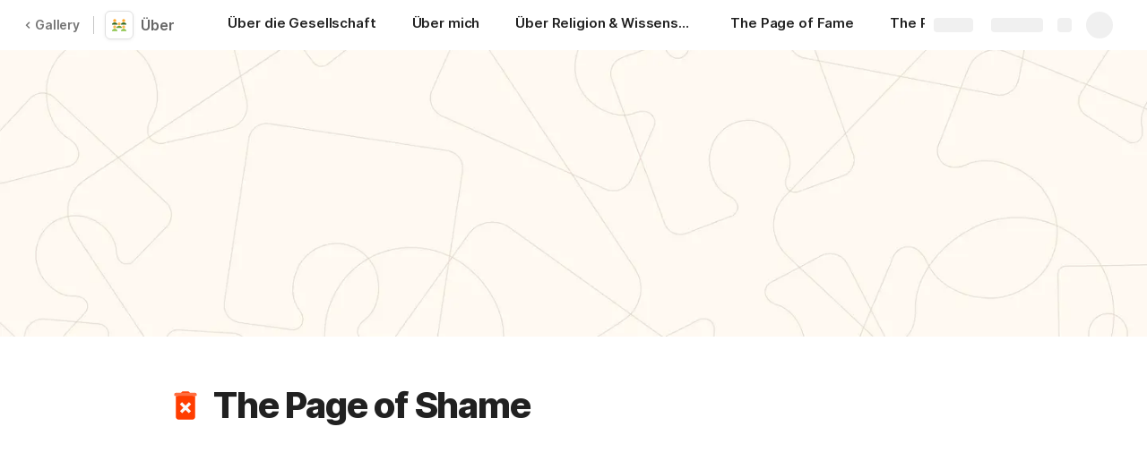

--- FILE ---
content_type: text/css
request_url: https://cdn.coda.io/assets/browser.9552d49cfd2eaf0e.css
body_size: 123417
content:
*{-webkit-overflow-scrolling:touch}a{color:inherit;text-decoration:inherit}h1,h2,h3,h4,h5{margin:0}button{border:0}@font-face{font-family:Calibre-R;font-style:normal;font-weight:700;src:url(https://cdn.coda.io/fonts/Calibre-R-Bold.woff2) format("woff2"),url(https://cdn.coda.io/fonts/Calibre-R-Bold.woff) format("woff")}@font-face{font-family:Calibre-R;font-style:normal;font-weight:600;src:url(https://cdn.coda.io/fonts/Calibre-R-Semibold.woff2) format("woff2"),url(https://cdn.coda.io/fonts/Calibre-R-Semibold.woff) format("woff")}@font-face{font-family:Calibre-R;font-style:normal;font-weight:500;src:url(https://cdn.coda.io/fonts/Calibre-R-Medium.woff2) format("woff2"),url(https://cdn.coda.io/fonts/Calibre-R-Medium.woff) format("woff")}@font-face{font-family:Calibre-R;font-style:normal;font-weight:400;src:url(https://cdn.coda.io/fonts/Calibre-R-Regular.woff2) format("woff2"),url(https://cdn.coda.io/fonts/Calibre-R-Regular.woff) format("woff")}@font-face{font-family:Calibre-R;font-style:normal;font-weight:300;src:url(https://cdn.coda.io/fonts/Calibre-R-Light.woff2) format("woff2"),url(https://cdn.coda.io/fonts/Calibre-R-Light.woff) format("woff")}@font-face{font-family:codaicons;font-style:normal;font-weight:400;src:url(https://cdn.coda.io/assets/37b5a15b3c7b/fonts/codaicons.woff2) format("woff2"),url(https://cdn.coda.io/assets/37b5a15b3c7b/fonts/codaicons.woff) format("woff")}@font-face{font-family:codaicons-v2;font-style:normal;font-weight:400;src:url(https://cdn.coda.io/assets/37b5a15b3c7b/fonts/codaicons-v2.woff2) format("woff2"),url(https://cdn.coda.io/assets/37b5a15b3c7b/fonts/codaicons-v2.woff) format("woff")}@font-face{font-display:swap;font-family:Hack;font-style:normal;font-weight:400;src:local("Hack"),local("Hack-Regular"),url(https://cdn.coda.io/fonts/hack-regular.woff2) format("woff2"),url(https://cdn.coda.io/fonts/hack-regular.woff) format("woff")}@font-face{font-display:swap;font-family:Hack;font-style:italic;font-weight:400;src:local("Hack Italic"),local("Hack-Italic"),url(https://cdn.coda.io/fonts/hack-italic.woff2) format("woff2"),url(https://cdn.coda.io/fonts/hack-italic.woff) format("woff")}@font-face{font-display:swap;font-family:Hack;font-style:normal;font-weight:700;src:local("Hack Bold"),local("Hack-Bold"),url(https://cdn.coda.io/fonts/hack-bold.woff2) format("woff2"),url(https://cdn.coda.io/fonts/hack-bold.woff) format("woff")}@font-face{font-display:swap;font-family:Hack;font-style:italic;font-weight:700;src:local("Hack Bold Italic"),local("Hack-Bold-Italic"),url(https://cdn.coda.io/fonts/hack-bolditalic.woff2) format("woff2"),url(https://cdn.coda.io/fonts/hack-bolditalic.woff) format("woff")}@font-face{font-display:swap;font-family:Inter;font-style:normal;font-weight:400;src:url(https://cdn.coda.io/fonts/Inter/3.19/Inter-Regular.woff2) format("woff2"),url(https://cdn.coda.io/fonts/Inter/3.19/Inter-Regular.woff) format("woff")}@font-face{font-display:swap;font-family:Inter;font-style:italic;font-weight:400;src:url(https://cdn.coda.io/fonts/Inter/3.19/Inter-Italic.woff2) format("woff2"),url(https://cdn.coda.io/fonts/Inter/3.19/Inter-Italic.woff) format("woff")}@font-face{font-display:swap;font-family:Inter;font-style:normal;font-weight:500;src:url(https://cdn.coda.io/fonts/Inter/3.19/Inter-Medium.woff2) format("woff2"),url(https://cdn.coda.io/fonts/Inter/3.19/Inter-Medium.woff) format("woff")}@font-face{font-display:swap;font-family:Inter;font-style:italic;font-weight:500;src:url(https://cdn.coda.io/fonts/Inter/3.19/Inter-MediumItalic.woff2) format("woff2"),url(https://cdn.coda.io/fonts/Inter/3.19/Inter-MediumItalic.woff) format("woff")}@font-face{font-display:swap;font-family:Inter;font-style:normal;font-weight:600;src:url(https://cdn.coda.io/fonts/Inter/3.19/Inter-SemiBold.woff2) format("woff2"),url(https://cdn.coda.io/fonts/Inter/3.19/Inter-SemiBold.woff) format("woff")}@font-face{font-display:swap;font-family:Inter;font-style:italic;font-weight:600;src:url(https://cdn.coda.io/fonts/Inter/3.19/Inter-SemiBoldItalic.woff2) format("woff2"),url(https://cdn.coda.io/fonts/Inter/3.19/Inter-SemiBoldItalic.woff) format("woff")}@font-face{font-display:swap;font-family:Inter;font-style:normal;font-weight:700;src:url(https://cdn.coda.io/fonts/Inter/3.19/Inter-Bold.woff2) format("woff2"),url(https://cdn.coda.io/fonts/Inter/3.19/Inter-Bold.woff) format("woff")}@font-face{font-display:swap;font-family:Inter;font-style:italic;font-weight:700;src:url(https://cdn.coda.io/fonts/Inter/3.19/Inter-BoldItalic.woff2) format("woff2"),url(https://cdn.coda.io/fonts/Inter/3.19/Inter-BoldItalic.woff) format("woff")}@font-face{font-display:swap;font-family:Inter;font-style:normal;font-weight:800;src:url(https://cdn.coda.io/fonts/Inter/3.19/Inter-ExtraBold.woff2) format("woff2"),url(https://cdn.coda.io/fonts/Inter/3.19/Inter-ExtraBold.woff) format("woff")}@font-face{font-family:Tiempos-Headline;font-style:normal;font-weight:700;src:url(https://cdn.coda.io/fonts/TiemposHeadline-Bold.woff2) format("woff2"),url(https://cdn.coda.io/fonts/TiemposHeadline-Bold.woff) format("woff")}@font-face{font-family:Tiempos-Headline;font-style:normal;font-weight:600;src:url(https://cdn.coda.io/fonts/TiemposHeadline-Semibold.woff2) format("woff2"),url(https://cdn.coda.io/fonts/TiemposHeadline-Semibold.woff) format("woff")}@font-face{font-family:Tiempos-Headline;font-style:normal;font-weight:400;src:url(https://cdn.coda.io/fonts/TiemposHeadline-Regular.woff2) format("woff2"),url(https://cdn.coda.io/fonts/TiemposHeadline-Regular.woff) format("woff")}@font-face{font-family:Tiempos-Headline;font-style:normal;font-weight:300;src:url(https://cdn.coda.io/fonts/TiemposHeadline-Light.woff2) format("woff2"),url(https://cdn.coda.io/fonts/TiemposHeadline-Light.woff) format("woff")}@font-face{font-display:swap;font-family:"Source-Serif-Pro";font-style:normal;font-weight:400;src:url(https://cdn.coda.io/fonts/SourceSerif4-Regular.otf.woff2) format("woff2"),url(https://cdn.coda.io/fonts/SourceSerif4-Regular.otf.woff) format("woff")}@font-face{font-display:swap;font-family:"Source-Serif-Pro";font-style:italic;font-weight:400;src:url(https://cdn.coda.io/fonts/SourceSerif4-It.otf.woff2) format("woff2"),url(https://cdn.coda.io/fonts/SourceSerif4-It.otf.woff) format("woff")}@font-face{font-display:swap;font-family:"Source-Serif-Pro";font-style:normal;font-weight:600;src:url(https://cdn.coda.io/fonts/SourceSerif4-Semibold.otf.woff2) format("woff2"),url(https://cdn.coda.io/fonts/SourceSerif4-Semibold.otf.woff) format("woff")}@font-face{font-display:swap;font-family:"Source-Serif-Pro";font-style:italic;font-weight:600;src:url(https://cdn.coda.io/fonts/SourceSerif4-SemiboldIt.otf.woff2) format("woff2"),url(https://cdn.coda.io/fonts/SourceSerif4-SemiboldIt.otf.woff) format("woff")}@font-face{font-display:swap;font-family:"Source-Serif-Pro";font-style:normal;font-weight:700;src:url(https://cdn.coda.io/fonts/SourceSerif4-Bold.otf.woff2) format("woff2"),url(https://cdn.coda.io/fonts/SourceSerif4-Bold.otf.woff) format("woff")}@font-face{font-display:swap;font-family:"Source-Serif-Pro";font-style:italic;font-weight:700;src:url(https://cdn.coda.io/fonts/SourceSerif4-BoldIt.otf.woff2) format("woff2"),url(https://cdn.coda.io/fonts/SourceSerif4-BoldIt.otf.woff) format("woff")}@font-face{font-display:swap;font-family:"Source-Serif-Pro";font-style:normal;font-weight:800;src:url(https://cdn.coda.io/fonts/SourceSerif4-Black.otf.woff2) format("woff2"),url(https://cdn.coda.io/fonts/SourceSerif4-Black.otf.woff) format("woff")}@font-face{font-display:swap;font-family:SuperSans;font-style:normal;font-weight:100 900;src:url(https://cdn.coda.io/assets/37b5a15b3c7b/fonts/SuperSansCompleteWeb-VF-Upright.woff2) format("woff2"),url(https://cdn.coda.io/assets/37b5a15b3c7b/fonts/SuperSansCompleteWeb-VF-Upright.woff) format("woff")}@font-face{font-display:swap;font-family:SuperSans;font-style:italic;font-weight:100 900;src:url(https://cdn.coda.io/assets/37b5a15b3c7b/fonts/SuperSansCompleteWeb-VF-Italic.woff2) format("woff2"),url(https://cdn.coda.io/assets/37b5a15b3c7b/fonts/SuperSansCompleteWeb-VF-Italic.woff) format("woff")}@font-face{font-display:swap;font-family:SuperSansMono;font-style:normal;font-weight:100 900;src:url(https://cdn.coda.io/assets/37b5a15b3c7b/fonts/SuperSansWeb-VF-Mono.woff2) format("woff2"),url(https://cdn.coda.io/assets/37b5a15b3c7b/fonts/SuperSansWeb-VF-Mono.woff) format("woff")}@font-face{font-display:swap;font-family:"SuperSerif";font-style:normal;font-weight:100 900;src:url(https://cdn.coda.io/assets/37b5a15b3c7b/fonts/SuperSerifWeb-VF-Upright.woff2) format("woff2"),url(https://cdn.coda.io/assets/37b5a15b3c7b/fonts/SuperSerifWeb-VF-Upright.woff) format("woff")}@font-face{font-display:swap;font-family:"SuperSerif";font-style:italic;font-weight:100 900;src:url(https://cdn.coda.io/assets/37b5a15b3c7b/fonts/SuperSerifWeb-VF-Italic.woff2) format("woff2"),url(https://cdn.coda.io/assets/37b5a15b3c7b/fonts/SuperSerifWeb-VF-Italic.woff) format("woff")}.ab-iam-root .ab-background{background-color:var(--color-background-primary-dynamic,rgb(var(--neutral0-dynamic-rgb,255,255,255)))!important}.ab-iam-root .ab-message-header,.ab-iam-root .ab-message-text{color:var(--color-text-primary,rgb(var(--neutral900-rgb,33,33,33)))!important}.ab-iam-root .ab-message-button:first-of-type{background:var(--color-button-background-rest,rgb(var(--blue700-rgb,15,95,175)))!important;border-color:var(--color-button-background-rest,rgb(var(--blue700-rgb,15,95,175)))!important;color:rgb(var(--neutral0-rgb,255,255,255))!important;opacity:1!important}#coda-body:not(.intent-mouse) .ab-iam-root .ab-message-button:first-of-type:focus:not(.disabled),.ab-iam-root .ab-message-button:first-of-type.focus:not(.disabled),.ab-iam-root .ab-message-button:first-of-type:is(:hover,.hover):not(.disabled){background:var(--color-button-background-hover,rgb(var(--blue800-rgb,9,78,155)))!important;color:rgb(var(--neutral0-rgb,255,255,255))!important}.ab-iam-root .ab-message-button:first-of-type:is(:active,.active):not(.disabled){background:var(--color-button-background-active,rgb(var(--blue900-rgb,13,57,153)))!important;color:rgb(var(--neutral0-rgb,255,255,255))!important}.ab-iam-root .ab-message-button:last-of-type:not(:first-of-type){background:transparent!important;border-color:rgb(var(--neutral600-rgb,117,117,117))!important;color:rgb(var(--neutral700-rgb,102,102,102))!important;opacity:1!important}#coda-body:not(.intent-mouse) .ab-iam-root .ab-message-button:last-of-type:not(:first-of-type):focus:not(.disabled),.ab-iam-root .ab-message-button:last-of-type:not(:first-of-type).focus:not(.disabled),.ab-iam-root .ab-message-button:last-of-type:not(:first-of-type):is(:hover,.hover):not(.disabled){background:rgb(var(--neutral150-rgb,245,245,245))!important;border-color:rgb(var(--neutral700-rgb,102,102,102))!important;color:rgb(var(--neutral700-rgb,102,102,102))!important}.ab-iam-root .ab-message-button:last-of-type:not(:first-of-type):is(:active,.active):not(.disabled){background:rgb(var(--neutral200-rgb,240,240,240))!important;border-color:rgb(var(--neutral600-rgb,117,117,117))!important;color:rgb(var(--neutral800-rgb,68,68,68))!important}.ab-iam-root .ab-close-button svg{fill:var(--color-icon-rest,rgb(var(--neutral700-rgb,102,102,102)))!important;fill-opacity:1!important}.ab-iam-root .ab-close-button svg:is(:hover,.hover){color:var(--color-text-primary,rgb(var(--neutral900-rgb,33,33,33)))!important;fill:var(--color-text-primary,rgb(var(--neutral900-rgb,33,33,33)))!important}.ab-iam-root .ab-close-button svg:is(:active,.active){color:var(--color-text-primary,rgb(var(--neutral900-rgb,33,33,33)))!important;fill:var(--color-text-primary,rgb(var(--neutral900-rgb,33,33,33)))!important}html{font-size:100%;--kr-red-gradient-rgb:255,146,146;--kr-red-light-rgb:255,220,220;--kr-red-chart-rgb:221,72,72;--kr-red-medium-rgb:201,22,22;--kr-red-dark-rgb:169,30,30;--kr-red-chartprimary-rgb:169,30,30;--kr-orange-gradient-rgb:252,152,92;--kr-orange-light-rgb:252,227,206;--kr-orange-chart-rgb:250,135,66;--kr-orange-medium-rgb:236,101,21;--kr-orange-dark-rgb:196,91,28;--kr-orange-chartprimary-rgb:196,91,28;--kr-yellow-gradient-rgb:255,206,70;--kr-yellow-light-rgb:253,243,216;--kr-yellow-chart-rgb:252,188,12;--kr-yellow-medium-rgb:228,167,9;--kr-yellow-dark-rgb:139,108,29;--kr-yellow-chartprimary-rgb:228,167,9;--kr-green-gradient-rgb:142,203,114;--kr-green-light-rgb:226,248,232;--kr-green-chart-rgb:66,195,102;--kr-green-medium-rgb:46,150,75;--kr-green-dark-rgb:24,123,52;--kr-green-chartprimary-rgb:24,123,52;--kr-blue-gradient-rgb:107,183,255;--kr-blue-light-rgb:221,237,253;--kr-blue-chart-rgb:82,156,226;--kr-blue-medium-rgb:47,117,215;--kr-blue-dark-rgb:15,88,189;--kr-blue-chartprimary-rgb:15,88,189;--kr-purple-gradient-rgb:210,163,225;--kr-purple-light-rgb:237,223,246;--kr-purple-chart-rgb:167,98,217;--kr-purple-medium-rgb:133,65,181;--kr-purple-dark-rgb:110,33,186;--kr-purple-chartprimary-rgb:110,33,186;--kr-pink-gradient-rgb:248,140,217;--kr-pink-light-rgb:248,231,243;--kr-pink-chart-rgb:220,69,177;--kr-pink-medium-rgb:206,66,166;--kr-pink-dark-rgb:161,43,134;--kr-pink-chartprimary-rgb:161,43,134;--kr-gray-gradient-rgb:190,190,190;--kr-gray-light-rgb:240,240,240;--kr-gray-chart-rgb:142,142,142;--kr-gray-medium-rgb:102,102,102;--kr-gray-dark-rgb:102,102,102;--kr-gray-chartprimary-rgb:102,102,102}html.kr-scroll-on-html{overflow:auto}@media screen{html.kr-dark-mode{color-scheme:dark;--codaGreen300-rgb:3,69,81;--codaGreen500-rgb:6,103,115;--codaGreen550-rgb:13,134,143;--codaGreen600-rgb:128,208,224;--codaGreen700-rgb:115,185,175;--codaGreen800-rgb:175,215,210;--codaBrown200-rgb:80,70,62;--codaBrown400-rgb:85,75,65;--codaBrown600-rgb:245,237,230;--codaBrown800-rgb:251,247,245;--neutral0-rgb:34,34,34;--neutral100-rgb:44,44,44;--neutral150-rgb:52,52,52;--neutral200-rgb:60,60,60;--neutral300-rgb:70,70,70;--neutral350-rgb:100,100,100;--neutral400-rgb:115,115,115;--neutral500-rgb:130,130,130;--neutral600-rgb:160,160,160;--neutral700-rgb:224,224,224;--neutral800-rgb:240,240,240;--neutral900-rgb:245,245,245;--neutral950-rgb:250,250,250;--neutral1000-rgb:255,255,255;--neutral0-dynamic-rgb:51,51,51;--red100-rgb:78,68,68;--red150-rgb:101,57,57;--red200-rgb:255,145,116;--red300-rgb:119,62,27;--red250-rgb:218,73,63;--red400-rgb:247,186,157;--red500-rgb:246,233,222;--red600-rgb:250,247,245;--red700-rgb:240,115,115;--red800-rgb:245,140,140;--red900-rgb:251,247,245;--brandTomatoSoup100-rgb:255,255,255;--blue100-rgb:35,41,47;--blue150-rgb:36,44,51;--blue200-rgb:43,54,64;--blue300-rgb:65,105,164;--blue400-rgb:82,116,164;--blue500-rgb:82,116,164;--blue600-rgb:99,179,255;--blue700-rgb:128,186,245;--blue800-rgb:158,204,250;--blue900-rgb:247,251,253;--confirmation900-rgb:193,235,205;--confirmation100-rgb:18,58,29;--codaYellow100-rgb:58,49,39;--codaYellow200-rgb:94,65,32;--codaYellow300-rgb:206,132,47;--codaYellow500-rgb:246,165,36;--codaYellow600-rgb:255,189,73;--codaYellow700-rgb:251,222,156;--codaOrange300-rgb:238,90,41;--codaOrange500-rgb:242,131,64;--codaOrange600-rgb:255,166,113;--codaOrange800-rgb:255,201,169;--greenAccent-rgb:77,182,125;--brandPutty-rgb:66,58,51;--brandPeach1-rgb:97,85,71;--brandedPageBackground:44,44,44;--suggestChangesOnlyTeal-rgb:61,164,164;--suggestChangesOnlyPink-rgb:204,98,116;--suggestChangesOnlyLightTeal-rgb:37,58,58;--suggestChangesOnlyLightPink-rgb:68,47,50;--customScrollbarRest-rgb:107,107,107;--customScrollbarActive-rgb:147,147,147;--color-doc-onboarding-background-primary:48,48,48;--opacity-shadow-very-light:30%;--opacity-shadow-light:35%;--opacity-shadow-medium:40%;--opacity-shadow-dark:45%;--opacity-shadow-interactive-rest:40%;--opacity-shadow-interactive-hover:40%;--opacity-shadow-interactive-dark-rest:40%;--opacity-shadow-interactive-dark-hover:40%;--opacity-config-background:35%;--opacity-modal-background:40%;--opacity-app-fade:20%;--opacity-unfocused-selection:20%;--opacity-suggestion-highlight:20%;--beigeLight-rgb:99,78,61;--kr-red-light-rgb:93,52,52;--kr-red-gradient-rgb:168,74,74;--kr-red-chart-rgb:201,22,22;--kr-red-medium-rgb:221,72,72;--kr-red-chartprimary-rgb:221,72,72;--kr-red-dark-rgb:251,117,117;--kr-orange-light-rgb:103,55,26;--kr-orange-gradient-rgb:183,104,60;--kr-orange-chart-rgb:236,101,21;--kr-orange-medium-rgb:250,135,66;--kr-orange-chartprimary-rgb:250,135,66;--kr-orange-dark-rgb:255,155,96;--kr-yellow-light-rgb:82,66,23;--kr-yellow-gradient-rgb:140,120,69;--kr-yellow-chart-rgb:228,167,9;--kr-yellow-medium-rgb:252,188,12;--kr-yellow-chartprimary-rgb:252,188,12;--kr-yellow-dark-rgb:255,212,92;--kr-green-light-rgb:25,80,40;--kr-green-gradient-rgb:90,127,67;--kr-green-chart-rgb:46,150,75;--kr-green-medium-rgb:66,195,102;--kr-green-chartprimary-rgb:66,195,102;--kr-green-dark-rgb:116,224,146;--kr-blue-light-rgb:40,69,109;--kr-blue-gradient-rgb:70,91,163;--kr-blue-chart-rgb:47,117,215;--kr-blue-medium-rgb:82,156,226;--kr-blue-chartprimary-rgb:82,156,226;--kr-blue-dark-rgb:135,194,251;--kr-purple-light-rgb:82,50,113;--kr-purple-gradient-rgb:114,78,135;--kr-purple-chart-rgb:133,65,181;--kr-purple-medium-rgb:167,98,217;--kr-purple-chartprimary-rgb:167,98,217;--kr-purple-dark-rgb:202,139,247;--kr-pink-light-rgb:90,47,81;--kr-pink-gradient-rgb:166,92,145;--kr-pink-chart-rgb:206,66,166;--kr-pink-medium-rgb:220,69,177;--kr-pink-chartprimary-rgb:220,69,177;--kr-pink-dark-rgb:255,129,219;--kr-gray-light-rgb:102,102,102;--kr-grey-gradient-rgb:105,105,105;--kr-gray-chart-rgb:102,102,102;--kr-gray-medium-rgb:142,142,142;--kr-gray-chartprimary-rgb:142,142,142;--kr-gray-dark-rgb:193,193,193;--code-block-syntax-color-comment:#b1bac3;--code-block-syntax-color-punctuation:#b8b8b8;--code-block-syntax-color-symbol:#ff99d2;--code-block-syntax-color-string:#8c0;--code-block-syntax-color-operator:#d4b38c;--code-block-syntax-color-keyword:#3dc5ff;--code-block-syntax-color-function:#eea5b4;--code-block-syntax-color-variable:#ffa400;--color-ffffff-rgb:var(--neutral0-rgb);--color-f5f5f5-rgb:var(--neutral100-rgb);--color-eeeeee-rgb:var(--neutral200-rgb);--color-e0e0e0-rgb:var(--neutral300-rgb);--color-bdbdbd-rgb:var(--neutral400-rgb);--color-9e9e9e-rgb:var(--neutral500-rgb);--color-616161-rgb:var(--neutral600-rgb);--color-424242-rgb:var(--neutral700-rgb);--color-212121-rgb:var(--neutral900-rgb);--color-000000-rgb:var(--neutral900-rgb);--color-fde0dc-rgb:54,23,23;--color-f9bdbb-rgb:71,30,30;--color-f69988-rgb:87,37,37;--color-f36c60-rgb:102,43,43;--color-e84e40-rgb:115,49,49;--color-e51c23-rgb:135,57,57;--color-dd191d-rgb:150,66,66;--color-d01716-rgb:168,74,74;--color-c41411-rgb:196,86,86;--color-b0120a-rgb:219,95,95;--color-fff3e0-rgb:71,49,35;--color-ffe0b2-rgb:82,56,40;--color-ffcc80-rgb:89,61,44;--color-ffb74d-rgb:97,66,48;--color-ffa726-rgb:122,83,60;--color-ff9800-rgb:148,100,72;--color-fb8c00-rgb:181,122,89;--color-f57c00-rgb:201,133,95;--color-ef6c00-rgb:224,145,101;--color-e65100-rgb:240,153,104;--color-fffde7-rgb:69,60,35;--color-fff9c4-rgb:77,66,40;--color-fff59d-rgb:89,77,46;--color-fff176-rgb:102,88,52;--color-ffee58-rgb:115,99,59;--color-ffeb3b-rgb:140,120,69;--color-fdd835-rgb:166,141,78;--color-fbc02d-rgb:191,162,86;--color-f9a825-rgb:217,182,94;--color-f57f17-rgb:242,204,105;--color-f1f8e9-rgb:40,56,31;--color-dcedc8-rgb:47,66,36;--color-c5e1a5-rgb:54,77,41;--color-aed581-rgb:63,89,48;--color-9ccc65-rgb:74,105,55;--color-8bc34a-rgb:82,117,61;--color-7cb342-rgb:98,140,73;--color-689f38-rgb:117,166,88;--color-558b2f-rgb:144,194,114;--color-33691e-rgb:169,211,144;--color-e0f7fa-rgb:26,54,56;--color-b2ebf2-rgb:32,69,71;--color-80deea-rgb:38,84,87;--color-4dd0e1-rgb:48,110,112;--color-26c6da-rgb:51,127,130;--color-00bcd4-rgb:51,132,135;--color-00acc1-rgb:50,134,140;--color-0097a7-rgb:62,166,173;--color-00838f-rgb:68,185,194;--color-006064-rgb:112,217,224;--color-eceff1-rgb:42,49,54;--color-cdd6da-rgb:50,58,64;--color-b0bec5-rgb:56,66,71;--color-90a4ae-rgb:62,72,79;--color-78909c-rgb:72,84,92;--color-607d8b-rgb:80,96,107;--color-546e7a-rgb:74,94,107;--color-455a64-rgb:107,130,145;--color-37474f-rgb:130,147,158;--color-263238-rgb:175,198,214;--color-e8eaf6-rgb:35,41,61;--color-c5cae9-rgb:46,55,84;--color-9fa8da-rgb:50,60,92;--color-7986cb-rgb:53,64,102;--color-5c6bc0-rgb:60,73,117;--color-3f51b5-rgb:66,83,140;--color-3949ab-rgb:70,91,163;--color-303f9f-rgb:96,120,204;--color-283592-rgb:116,144,242;--color-1a237e-rgb:117,147,255;--color-f3e5f5-rgb:47,38,51;--color-e1bee7-rgb:58,43,64;--color-ce93d8-rgb:64,47,71;--color-ba68c8-rgb:71,49,82;--color-ab47bc-rgb:84,58,97;--color-9c27b0-rgb:99,68,117;--color-8e24aa-rgb:114,78,135;--color-7b1fa2-rgb:135,91,168;--color-6a1b9a-rgb:174,122,227;--color-4a148c-rgb:174,130,255}}body{background:var(--color-background-primary,rgb(var(--neutral0-rgb,255,255,255)));border:0;color:var(--color-text-primary,rgb(var(--neutral900-rgb,33,33,33)));height:var(--window-height,100vh);margin:0;scroll-behavior:smooth;-webkit-font-smoothing:antialiased;-moz-osx-font-smoothing:grayscale;-webkit-text-decoration-skip:ink;font-feature-settings:var(--font-feature-settings);text-decoration-skip-ink:auto;--font-size-normal:14px;--font-line-height-standard:20px;--font-indent-paragraph:28px;--font-size-large:16px;--font-line-height-large:24px;--font-size-subtitle:22px;--font-line-height-subtitle:30px;--font-size-subtitle-mobile:20px;--font-line-height-subtitle-mobile:22px;--font-size-code-normal:calc(var(--font-size-normal)*0.9);--font-size-code-large:14px;--font-line-height-code-large:22px;--font-size-h0:40px;--font-line-height-h0:48px;--font-weight-h0:800;--font-margin-top-h0:3px;--font-margin-bottom-h0:1px;--font-letter-spacing-h0:-0.03em;--font-size-h0-mobile:32px;--font-line-height-h0-mobile:38px;--font-size-h1:28px;--font-line-height-h1:34px;--font-margin-top-h1:32px;--font-size-h1-mobile:24px;--font-line-height-h1-mobile:28px;--font-size-h2:22px;--font-line-height-h2:30px;--font-margin-top-h2:24px;--font-size-h2-mobile:20px;--font-line-height-h2-mobile:24px;--font-size-h3:18px;--font-line-height-h3:26px;--font-margin-top-h3:20px;--font-size-h3-mobile:18px;--font-line-height-h3-mobile:22px;--font-letter-spacing-h4:-0.02em;--font-size-pull-quote:22px;--font-line-height-pull-quote:30px;--font-size-blob-caption:14px;--font-line-height-blob-caption:20px;--font-weight-canvas-headings:700;--font-margin-folded-lines-unit:8px;--font-padding-bottom-table-header:6px;--block-padding-vertical:6px;font-family:Inter,system-ui,sans-serif;font-size:var(--font-size-normal);font-weight:400;letter-spacing:var(--font-letter-spacing-standard,-.01em);line-height:var(--font-line-height-standard)}body::-moz-selection{background:rgba(var(--blue600-rgb,25,129,193),var(--opacity-app-fade,10%))}body::selection{background:rgba(var(--blue600-rgb,25,129,193),var(--opacity-app-fade,10%))}html:not(.kr-scroll-on-html) body{overflow:auto}body html:not(.kr-scroll-on-html){overflow-y:hidden}body,html{-webkit-tap-highlight-color:rgba(var(--neutral1000-rgb,0,0,0),0)}@media screen{html{display:flex}html:not(.kr-scroll-on-html){height:var(--window-height,100vh);overflow:hidden;position:fixed;width:var(--window-width,100vw)}@supports (overscroll-behavior:none){html.kr-scroll-on-html{overscroll-behavior:none}}@supports not (overscroll-behavior:none){html.kr-scroll-on-html{height:var(--window-height,100vh);overflow:hidden;position:fixed;width:var(--window-width,100vw)}}body{display:flex;flex:1 1 0;flex-direction:column;min-height:0;min-width:0}html:not(.kr-scroll-on-html) body{height:var(--window-height,100vh);overflow:hidden;position:fixed;width:var(--window-width,100vw)}}@media print{html.kr-print-container{overflow-x:visible;overflow-y:auto;position:relative}html.kr-print-container.kr-print-container-zoom{zoom:75%}html.kr-print-container *{-webkit-print-color-adjust:exact;print-color-adjust:exact}html.kr-print-container body{overflow:visible!important;position:relative}}html.kr-custom-scrollbars :not(.kr-force-system-scrollbar)::-webkit-scrollbar{background-color:transparent;height:12px;width:12px}html.kr-custom-scrollbars :not(.kr-force-system-scrollbar)::-webkit-scrollbar:vertical{border-left:1px solid transparent;border-right:1px solid transparent}html.kr-custom-scrollbars :not(.kr-force-system-scrollbar)::-webkit-scrollbar:horizontal{border-bottom:1px solid transparent;border-top:1px solid transparent}html.kr-custom-scrollbars :not(.kr-force-system-scrollbar)::-webkit-scrollbar:hover{background-color:rgb(var(--neutral150-rgb,245,245,245))}html.kr-custom-scrollbars :not(.kr-force-system-scrollbar)::-webkit-scrollbar:hover:vertical{border-left:1px solid rgb(var(--neutral300-rgb,224,224,224));border-right:1px solid rgb(var(--neutral300-rgb,224,224,224))}html.kr-custom-scrollbars :not(.kr-force-system-scrollbar)::-webkit-scrollbar:hover:horizontal{border-bottom:1px solid rgb(var(--neutral300-rgb,224,224,224));border-top:1px solid rgb(var(--neutral300-rgb,224,224,224))}html.kr-custom-scrollbars :not(.kr-force-system-scrollbar)::-webkit-scrollbar-thumb{background-clip:content-box;background-color:transparent;border:2px solid transparent;border-radius:6px}html.kr-custom-scrollbars :not(.kr-force-system-scrollbar):hover::-webkit-scrollbar-thumb{background-color:rgb(var(--customScrollbarRest-rgb,193,193,193))}html.kr-custom-scrollbars :not(.kr-force-system-scrollbar)::-webkit-scrollbar-thumb:active,html.kr-custom-scrollbars :not(.kr-force-system-scrollbar)::-webkit-scrollbar-thumb:hover{background-color:rgb(var(--customScrollbarActive-rgb,125,125,125))}html.kr-custom-scrollbars :not(.kr-force-system-scrollbar){scrollbar-color:transparent transparent;scrollbar-width:thin}html.kr-custom-scrollbars :not(.kr-force-system-scrollbar):hover{scrollbar-color:rgb(var(--customScrollbarRest-rgb,193,193,193)) rgb(var(--neutral150-rgb,245,245,245))}html.kr-custom-scrollbars.kr-custom-scrollbars-always-on :not(.kr-force-system-scrollbar)::-webkit-scrollbar-thumb{background-color:rgb(var(--customScrollbarRest-rgb,193,193,193))}html.kr-custom-scrollbars.kr-custom-scrollbars-always-on :not(.kr-force-system-scrollbar)::-webkit-scrollbar-thumb:active,html.kr-custom-scrollbars.kr-custom-scrollbars-always-on :not(.kr-force-system-scrollbar)::-webkit-scrollbar-thumb:hover{background-color:rgb(var(--customScrollbarActive-rgb,125,125,125))}html.kr-custom-scrollbars.kr-custom-scrollbars-always-on :not(.kr-force-system-scrollbar){scrollbar-color:rgb(var(--customScrollbarRest-rgb,193,193,193)) transparent}body:not(.isDesktopSafari){text-rendering:optimizelegibility}::-moz-selection{background:rgba(var(--blue600-rgb,25,129,193),var(--opacity-app-fade,10%))}::selection{background:rgba(var(--blue600-rgb,25,129,193),var(--opacity-app-fade,10%))}#content-container{display:grid;height:100%;position:fixed;width:100%}@media print{#content-container{position:relative}}#coda-react-host,#prerendered-host{display:flex;flex:1 1 0;grid-column:1;grid-row:1;min-height:0;min-width:0}#coda-react-host{z-index:1}#coda-react-host.website{display:block}#prerendered-host+#coda-react-host{visibility:hidden}#prerendered-host{z-index:2}:focus{outline:none}#coda-body:not(.intent-mouse) a:focus{outline:2px solid rgb(var(--blue600-rgb,25,129,193))}.BmU2guTJ{box-sizing:border-box;position:absolute;transform:translate(0)}.QtSzT0q6{overflow-y:scroll!important}.MspbibUd{max-height:100%;max-width:100%;transform:translate(-9999px,-9999px)}.NIA2AyQe{opacity:0;transform:scale(.85);transition:opacity 75ms ease-in,transform 75ms ease-in}.NIA2AyQe.lNbhTVfN{transition:opacity .15s cubic-bezier(.175,.885,.32,1.15),transform .15s cubic-bezier(.175,.885,.32,1.15)}.NIA2AyQe.lNbhTVfN,.isChromatic .NIA2AyQe{opacity:1;transform:scale(1)}[data-placement=endInside-endInside] .NIA2AyQe,[data-placement=endInside-startOutside] .NIA2AyQe,[data-placement=startOutside-endInside] .NIA2AyQe,[data-placement=startOutside-startOutside] .NIA2AyQe{transform-origin:bottom right}[data-placement=endOutside-endInside] .NIA2AyQe,[data-placement=endOutside-startOutside] .NIA2AyQe,[data-placement=startInside-endInside] .NIA2AyQe,[data-placement=startInside-startOutside] .NIA2AyQe{transform-origin:bottom left}[data-placement=endOutside-endOutside] .NIA2AyQe,[data-placement=endOutside-startInside] .NIA2AyQe,[data-placement=startInside-endOutside] .NIA2AyQe,[data-placement=startInside-startInside] .NIA2AyQe{transform-origin:top left}[data-placement=endInside-endOutside] .NIA2AyQe,[data-placement=endInside-startInside] .NIA2AyQe,[data-placement=startOutside-endOutside] .NIA2AyQe,[data-placement=startOutside-startInside] .NIA2AyQe{transform-origin:top right}[data-placement=middle-endInside] .NIA2AyQe,[data-placement=middle-startOutside] .NIA2AyQe{transform-origin:bottom}[data-placement=middle-endOutside] .NIA2AyQe,[data-placement=middle-startInside] .NIA2AyQe{transform-origin:top}[data-placement=endInside-middle] .NIA2AyQe,[data-placement=startOutside-middle] .NIA2AyQe{transform-origin:right}[data-placement=endOutside-middle] .NIA2AyQe,[data-placement=startInside-middle] .NIA2AyQe{transform-origin:left}[data-placement=middle-middle] .NIA2AyQe{transform-origin:center center}.a7lcDn1g{display:contents}@media print{.X6WsPDK7{display:none}}.eNUahS2A{position:relative}.jtajoVKp{inset:0;pointer-events:none;position:fixed;z-index:475}.jtajoVKp>*{pointer-events:all}.qbE0YtRU{z-index:507}.BstSFkHJ{pointer-events:none}.mRR5h58q{-webkit-user-select:none;-moz-user-select:none;user-select:none}.FSgS2xtH{border-radius:6px;color:rgb(var(--neutral0-rgb,255,255,255));font-size:13px;font-weight:400;font-weight:600;line-height:var(--font-line-height-standard);margin:4px;max-width:300px;overflow:hidden;padding:4px 8px;word-wrap:break-word}.FSgS2xtH,.rL4yFv8l{background:rgb(var(--neutral800-rgb,68,68,68))}.rL4yFv8l{border-radius:2px;height:10px;position:absolute;width:10px;z-index:-1}.TAcyox0v,.V2AmaT4A{left:11px}.TAcyox0v,.V2AmaT4A,.nyhrJlYI{bottom:-3px;transform:rotate(135deg)}.nyhrJlYI{left:50%;margin-left:-5px}.K2xMCEAN,.tTesSxQL{left:11px}.K2xMCEAN,.bAWMWcGP,.tTesSxQL{top:-3px;transform:rotate(-45deg)}.bAWMWcGP{left:50%;margin-left:-5px}.EJKjyzTM.EJKjyzTM{max-width:200px}.WogwCCvB{font-weight:600}.CoTmKtKm{color:rgba(var(--neutral0-rgb,255,255,255),80%);font-weight:400}.CoTmKtKm.ZiWVHXbu{color:inherit}.EqErL5Kr{position:relative}.mFbFEKES{width:-moz-fit-content;width:fit-content}.fgvaXPn7{position:absolute}.fgvaXPn7.Eek88Uso{border-radius:50%;bottom:0;height:6px;right:0;width:6px}.fgvaXPn7.Eek88Uso.Kg2oIIws{background-color:rgb(var(--red700-rgb,218,73,63))}.fgvaXPn7.Eek88Uso.gFN6Iz6d{background-color:rgb(var(--blue600-rgb,25,129,193))}.fgvaXPn7.Eek88Uso.pOflbMTz{box-shadow:0 0 0 3px var(--color-background-primary,rgb(var(--neutral0-rgb,255,255,255)))}.fgvaXPn7.q50J0TbX{border-right:8px solid transparent;left:0;top:0}.fgvaXPn7.q50J0TbX.Kg2oIIws{border-top:8px solid rgb(var(--red700-rgb,218,73,63))}.fgvaXPn7.q50J0TbX.gFN6Iz6d{border-top:8px solid rgb(var(--blue600-rgb,25,129,193))}.pC1bYsfH{align-items:center;display:flex;font-size:20px;justify-content:center}.pC1bYsfH:before{display:inline-block;font-family:codaicons!important;font-style:normal;font-variant:normal;font-weight:400;line-height:1;speak:none;text-transform:none;vertical-align:middle;-webkit-font-smoothing:antialiased;-moz-osx-font-smoothing:grayscale}.pC1bYsfH.gzUO6z7F:before{font-family:codaicons-v2!important}.pC1bYsfH.bM8v1ncU{font-size:14px;height:14px;width:14px}.pC1bYsfH.bM8v1ncU.s07NVoBj{height:10px;width:14px}.pC1bYsfH.bM8v1ncU.VSCxxKE9,.pC1bYsfH.bM8v1ncU.g1T23F5Y,.pC1bYsfH.bM8v1ncU.xAbZVbAR{height:12px;width:12px}.pC1bYsfH.bM8v1ncU.IG3sFTgW{height:6px;width:14px}.pC1bYsfH.bM8v1ncU._Vpbp57V{height:11px;width:13px}.pC1bYsfH.bM8v1ncU.rTN6Ro6m{height:12px;width:10px}.pC1bYsfH.bM8v1ncU.pwdf8BMF{height:8px;width:14px}.pC1bYsfH.bM8v1ncU.jIP7J6Iu{height:14px;width:13px}.pC1bYsfH.bM8v1ncU.PMPEfndf{height:14px;width:12px}.pC1bYsfH.bM8v1ncU.uhNy7kSA{height:12px;width:13px}.pC1bYsfH.bM8v1ncU.mwgYKkVF{height:14px;width:8px}.pC1bYsfH.bM8v1ncU._2CZLLAC{height:13px;width:13px}.pC1bYsfH.bM8v1ncU.VMynz6Wg{height:12px;width:8px}.pC1bYsfH.bM8v1ncU.znXBH0aa{height:14px;width:13px}.pC1bYsfH.bM8v1ncU.UBkQikdo{height:12px;width:12px}.pC1bYsfH.bM8v1ncU.AwlakoJZ{height:8px;width:14px}.pC1bYsfH.bM8v1ncU.OFqkoRvN,.pC1bYsfH.bM8v1ncU.ommrEv1b{height:12px;width:12px}.pC1bYsfH.bM8v1ncU.OA53K3xu{height:12px;width:14px}.pC1bYsfH.bM8v1ncU.d8UpHe_J,.pC1bYsfH.bM8v1ncU.gV0T0l89{height:12px;width:9px}.pC1bYsfH.bM8v1ncU.ChmBKZjn{height:12px;width:14px}.pC1bYsfH.bM8v1ncU.g7AijKdO{height:11px;width:11px}.pC1bYsfH.bM8v1ncU.GjDv6FN_{height:7px;width:14px}.pC1bYsfH.bM8v1ncU.t9b_Ji5j{height:10px;width:16px}.pC1bYsfH.qR9R9ja3{font-size:16px;height:16px;width:16px}.pC1bYsfH.qR9R9ja3.dezwtgud{height:14px;width:14px}.pC1bYsfH.qR9R9ja3.oBpM6hqX{height:10px;width:10px}.pC1bYsfH.qR9R9ja3.cds0O54g,.pC1bYsfH.qR9R9ja3.segZ1TQb{height:12px;width:10px}.pC1bYsfH.qR9R9ja3.C_9f5zTo{height:14px;width:14px}.pC1bYsfH.TkGA4vEz{font-size:20px;height:20px;width:20px}.pC1bYsfH.TkGA4vEz.dezwtgud{height:14px;width:14px}.pC1bYsfH.TkGA4vEz.Z2W7lDAI,.pC1bYsfH.TkGA4vEz.emyyRgno{height:18px;width:20px}.pC1bYsfH.TkGA4vEz.JY_3crMi,.pC1bYsfH.TkGA4vEz.dwJcwUFZ{height:16px;width:13px}.pC1bYsfH.TkGA4vEz.NspEGaTq,.pC1bYsfH.TkGA4vEz._2CZLLAC,.pC1bYsfH.TkGA4vEz.ynQfRh1A{height:18px;width:18px}.pC1bYsfH.TkGA4vEz.oFRHF2Fp{height:16px;width:14px}.pC1bYsfH.TkGA4vEz.VG6dbwMF,.pC1bYsfH.TkGA4vEz.gelf8DKp{height:10px;width:8px}.pC1bYsfH.TkGA4vEz.oBpM6hqX{height:12px;width:12px}.pC1bYsfH.TkGA4vEz.segZ1TQb{height:18px;width:15px}.pC1bYsfH.TkGA4vEz.bUYQQYOP{height:8px;width:14px}.pC1bYsfH.TkGA4vEz.bUaT4BJo{height:18px;width:10px}.pC1bYsfH.TkGA4vEz.NJ8KybhO{height:8px;width:8px}.pC1bYsfH.TkGA4vEz.ChmBKZjn{height:10px;width:16px}.pC1bYsfH.TkGA4vEz.ag4kw9XQ{height:14px;width:12px}.pC1bYsfH.TkGA4vEz.uhNy7kSA{height:16px;width:16px}.pC1bYsfH.TkGA4vEz.UG917XJF{height:7px;width:10px}.pC1bYsfH.TkGA4vEz.paKcYhoB,.pC1bYsfH.TkGA4vEz.supNVJx1{height:18px;width:18px}.pC1bYsfH.TkGA4vEz.VWEfHxk2{height:20px;width:14px}.pC1bYsfH._sViTOiV{font-size:24px;height:24px;width:24px}.pC1bYsfH._sViTOiV.OVnUU2E0{height:16px;width:16px}.pC1bYsfH._sViTOiV.VG6dbwMF,.pC1bYsfH._sViTOiV.gelf8DKp{height:10px;width:8px}.pC1bYsfH._sViTOiV.oBpM6hqX{height:16px;width:16px}.pC1bYsfH._sViTOiV.NJ8KybhO{height:8px;width:10px}.pC1bYsfH._sViTOiV.segZ1TQb{height:18px;width:14px}.pC1bYsfH._sViTOiV.rTN6Ro6m{height:20px;width:16px}.pC1bYsfH._sViTOiV.uhNy7kSA{height:16px;width:18px}.pC1bYsfH._sViTOiV.mwgYKkVF{height:20px;width:14px}.pC1bYsfH.vV8VbcLx{font-size:28px;height:28px;width:28px}.pC1bYsfH.vV8VbcLx.VG6dbwMF,.pC1bYsfH.vV8VbcLx.gelf8DKp{height:12px;width:10px}.pC1bYsfH.vV8VbcLx.xX4Ua_UO{height:26px;width:16px}.pC1bYsfH.vV8VbcLx.gGWL1sAr{height:26px;width:26px}.pC1bYsfH.vV8VbcLx.usJwKuO0{height:24px;width:20px}.pC1bYsfH.vV8VbcLx.uhNy7kSA{height:20px;width:22px}.pC1bYsfH.UeJc09hG{font-size:40px;height:40px;width:40px}.j8RP1t7k:before{content:"\EC02"}.HpYICvMv:before{content:"\EBE6"}.Ec01KYCF:before{content:"\EAA2"}.my7waSxl:before{content:"\EAA3"}.f40B94hl:before{content:"\EAA4"}.ofNVPThS:before{content:"\EAA5"}.Xn9yzra7:before{content:"\EB35"}.nkLNlfSD:before{content:"\EA16"}.CNYdoKb2:before{content:"\EBBC"}.OYx4uV59:before{content:"\EAE2"}.KuEEd_bT:before{content:"\EB44"}.Tj1RAVKU:before{content:"\EA0C"}.c2NE_wHj:before{content:"\EB83"}.MoZJVGad:before{content:"\EA97"}.p_A0iSwu:before{content:"\EAFA"}.fcfeAUc1:before{content:"\EA0A"}.kwJuqYFn:before{content:"\EB34"}.QARSomAY:before{content:"\EA12"}.HHNLBUaS:before{content:"\EB76"}.fwYP72ov:before{content:"\EB75"}.nKgSyMlE:before{content:"\EB77"}.cz0jZYbY:before{content:"\EB7C"}.h862kJPT:before{content:"\EA15"}.srnpMPqR:before{content:"\EB18"}.RsuuSRve:before{content:"\EB85"}.NqgnkSat:before{content:"\EA99"}.A08svh1X:before{content:"\EA0B"}.nErgO40c:before{content:"\EA11"}.Wa4R0ueM:before{content:"\EA10"}.FZKf7ikT:before{content:"\EC0F"}.dYJsi8MP:before{content:"\EB57"}.axhQyrtU:before{content:"\EB58"}.ypiQufVY:before{content:"\EA17"}.gE_oxEXn:before{content:"\EC23"}.yCFRgNMn:before{content:"\EA1B"}.hx57VPe4:before{content:"\EB1C"}.NsLN6RX0:before{content:"\EB20"}.acpLoG0v:before{content:"\EC83"}.f_IjTwyf:before{content:"\EB1E"}.yC0eGtzy:before{content:"\EC84"}.dQbi4bY_:before{content:"\EB1D"}.lufqZyJ4:before{content:"\EA1D"}.kadFrjqB:before{content:"\EA6E"}.XtklFIE6:before{content:"\EAA6"}.Yu3IfGNM:before{content:"\EA1F"}.JlgtNNVE:before{content:"\EAA7"}.Ko24te0S:before{content:"\EC40"}.CsUZy9FE:before{content:"\EA21"}.obA_AYUx:before{content:"\EA22"}.QbSzrxhi:before{content:"\EC5F"}.W9v5bLQg:before{content:"\EBE7"}.jugmvp6Y:before{content:"\EC35"}.zmCXtR4a:before{content:"\EC13"}.FJq5SJT2:before{content:"\EC0B"}.tbapEHso:before{content:"\EC4B"}.bW5RlCFv:before{content:"\EC4C"}.FayIWpoD:before{content:"\EC4D"}.mUQX2Gu0:before{content:"\EA30"}.G8bcUmLh:before{content:"\EC4A"}.upjVKIcL:before{content:"\EA31"}.i3vD1H0l:before{content:"\EB94"}.Ccru5b3I:before{content:"\EA33"}.hS5n1HWV:before{content:"\EC15"}.czcZlS3l:before{content:"\EC16"}.npDD2Rr4:before{content:"\EC17"}.YxGTP6nz:before{content:"\EA3B"}.z5qwYnLf:before{content:"\EA37"}.a06_Ug31:before{content:"\EC19"}.ErC65wQi:before{content:"\EC1A"}.FKnklM0j:before{content:"\EA36"}.ikreXItY:before{content:"\EC1B"}.CjdRl1Xh:before{content:"\EA39"}.AQATDfdo:before{content:"\EA3A"}.ic45RsHp:before{content:"\EA32"}.KuKV8ziw:before{content:"\EC25"}.hMrdSzVU:before{content:"\EBA9"}.rPpIG_qe:before{content:"\EA34"}.tutG0PUU:before{content:"\EA35"}.S7GtTUo7:before{content:"\EBB0"}.MULOJJCm:before{content:"\EAB2"}.O5LjAoz0:before{content:"\EAB1"}.hWVj7zfx:before{content:"\EAB0"}.zSqCwa0O:before{content:"\EC11"}.fuT6VIif:before{content:"\EBC3"}.IJPV1kMT:before{content:"\EC1E"}.SE2VrZPG:before{content:"\EC1D"}.u4zBsFXq:before{content:"\EBD4"}.hZTf45XJ:before{content:"\EA41"}.IRPfLP47:before{content:"\EBA0"}.KMM_W79k:before{content:"\EC2C"}.JidshUq8:before{content:"\EA3E"}.AtXVpK2c:before{content:"\EBA1"}.qIdW4BUv:before{content:"\EC12"}.s4agb7mm:before{content:"\EA44"}.hqTQ8W2z:before{content:"\EA45"}.Jng3gP9u:before{content:"\EAEE"}.NXTDRVzy:before{content:"\EA46"}.T0LL7jtD:before{content:"\EB99"}.Jwq2r8_4:before{content:"\EA47"}.qMr3HDD2:before{content:"\EA48"}.PYDm3Xvx:before{content:"\EA49"}.THFM2buT:before{content:"\EA4A"}.W3uyx9bH:before{content:"\EA4B"}.mHRKel0Y:before{content:"\EA4F"}.leYaaEtH:before{content:"\EA4D"}.LRIGsayz:before{content:"\EA4E"}.GmajqrAb:before{content:"\EA4C"}.oX5orkGd:before{content:"\EB41"}.h8bv3a_B:before{content:"\EA53"}.aVMWlNXX:before{content:"\EA55"}.scTUsRRi:before{content:"\EA52"}.KnVXH3QO:before{content:"\EA92"}.i3PI1vO6:before{content:"\EA56"}.qmAbKnd4:before{content:"\EA5B"}.izfP5xsC:before{content:"\EA57"}.GHvPm1Zd:before{content:"\EA5C"}.rN0a1dJN:before{content:"\EA58"}.abGOX2yS:before{content:"\EA91"}.BqxQv0yL:before{content:"\EA59"}.cHNC5yJq:before{content:"\EB7D"}.F0DbCiKV:before{content:"\EB7E"}.bc4z4x0T:before{content:"\EA5D"}.T8aP9SQH:before{content:"\EB31"}.Hm37CbIL:before{content:"\EA69"}.fabLPaBp:before{content:"\EA85"}.EGFp0Kfq:before{content:"\EC4E"}.RadXk5Mr:before{content:"\EB32"}.W_VijoC6:before{content:"\EA1E"}.gUaEFDIt:before{content:"\EA72"}.UofesH4W:before{content:"\EC42"}.JPbb7KGo:before{content:"\EAC9"}.lQsZ990Q:before{content:"\EA5F"}.km8GEkPy:before{content:"\EA5E"}.XOct3Cgo:before{content:"\EA60"}.fwFGnlK1:before{content:"\EB8C"}.cg0naRc0:before{content:"\EA61"}.juyzziA0:before{content:"\EA64"}.PW9LjbGU:before{content:"\EA66"}.dgv6NtUS:before{content:"\EA65"}.a7DS_rnJ:before{content:"\EBDA"}.uPVBsmyo:before{content:"\EC22"}.MCcxdO_B:before{content:"\EB4D"}.bfKJYkYt:before{content:"\EA67"}.jYs8C_pj:before{content:"\EC2D"}.FqABOXsV:before{content:"\EC30"}.agKzdxgZ:before{content:"\EB5E"}.dAdLhpZ0:before{content:"\EB9B"}.kvzQ0QBW:before{content:"\EB9C"}.zqOc1gWN:before{content:"\EB59"}.lU6FtvnZ:before{content:"\EB9D"}.rhCALYG1:before{content:"\EBE8"}.DxuEdnYK:before{content:"\EBE9"}.cM50FQry:before{content:"\EB5A"}.cXGs93jf:before{content:"\EB5B"}.lcizA1vt:before{content:"\EB92"}.HAHFg5gY:before{content:"\EB9E"}.WUM8xfYE:before{content:"\EB9F"}.TL9RDoe6:before{content:"\EB5C"}.Jjirgokf:before{content:"\EB97"}.fVt6W3Hy:before{content:"\EC3F"}.pIkNwdRu:before{content:"\EC3E"}.XnrynPEz:before{content:"\EC6F"}.mQSV76ry:before{content:"\EC70"}.Ykvv5CZv:before{content:"\EBE2"}.WzaHb1oV:before{content:"\EC03"}.Wn2JFLCH:before{content:"\EC79"}.hDshGlsp:before{content:"\EC7A"}.SfiKro2A:before{content:"\EAAF"}.OgpxxUln:before{content:"\EAAE"}.HqLbcUmF:before{content:"\EA7D"}.caKftmMe:before{content:"\EA7B"}.XzLC8sV7:before{content:"\EA7A"}.cNrw6Gmz:before{content:"\EA80"}.t3E4OjK4:before{content:"\EA82"}.kwjim5jG:before{content:"\EA78"}.aANlHp9A:before{content:"\EA79"}.A2Er8NXd:before{content:"\EC43"}.A4SkyiQA:before{content:"\EB68"}.PNFJnlOR:before{content:"\EC3A"}.yIfMZufL:before{content:"\EAF1"}.JrXtdP_Z:before{content:"\EC81"}.ZLqTDD_t:before{content:"\EA04"}.gmFJpkex:before{content:"\EC8B"}.ILnSZLxd:before{content:"\EA83"}.hz4WbTUM:before{content:"\EC77"}.brFhYlOe:before{content:"\EA84"}.OgfsjPbg:before{content:"\EC28"}.Nc39mFvI:before{content:"\EA89"}.bmsGeVcV:before{content:"\EA8B"}.F7Nh8JSl:before{content:"\EA8A"}.K4m093Kp:before{content:"\EC3B"}.kxuZ65QJ:before{content:"\EAF0"}.WfrmrWgE:before{content:"\EA6A"}.kIg86zsx:before{content:"\EBC2"}.N2Fc4oW6:before{content:"\EA8D"}.Y4ZVMr7o:before{content:"\EB11"}.p9Xnn_sv:before{content:"\EA86"}.eiq3xI5A:before{content:"\EA90"}.TLVeZqE_:before{content:"\EB3B"}.I3ILgyiV:before{content:"\EBCC"}.k1MHNKRh:before{content:"\EB89"}.RtRw3GyF:before{content:"\EBEA"}.Uf2Jyshi:before{content:"\EBF5"}.hg4dszTP:before{content:"\EC60"}.d87sMgtO:before{content:"\EC61"}.m_bozYtB:before{content:"\EA9A"}.yuMlhade:before{content:"\EAE4"}.jPjH3iyR:before{content:"\EA9C"}.RV0HrQ5R:before{content:"\EAA0"}.w2bZTCI4:before{content:"\EA9E"}.NUn59j7s:before{content:"\EC45"}.vas0tlZJ:before{content:"\EA9F"}.Lvyd4BJx:before{content:"\EA9D"}.TsP1gWsP:before{content:"\EC71"}.vqy8mMnk:before{content:"\EB2F"}.xpqm3g1o:before{content:"\EAA1"}.qhy6HttZ:before{content:"\EACB"}.D_EJbRSC:before{content:"\EACE"}.yDUVpU4s:before{content:"\EBB1"}.ombTfdHw:before{content:"\EACF"}.DkOKcdZo:before{content:"\EB45"}.FgfFZ0KK:before{content:"\EAD0"}._3YFDEPte:before{content:"\EAD1"}.CCYblPBz:before{content:"\EAD3"}.KzXQL0t8:before{content:"\EC46"}.tmFZV_FL:before{content:"\EBC4"}.QBzIyU1b:before{content:"\EAD2"}.gQQOquZ7:before{content:"\EBCF"}.Tl_2D25r:before{content:"\EC09"}.hxiLqiCw:before{content:"\EC10"}.tmyZOT9D:before{content:"\EBEB"}.o2rw1CsK:before{content:"\EC0E"}.GvFNVAYC:before{content:"\EAD9"}.oh9SM3bI:before{content:"\EADB"}.pbQ1npNI:before{content:"\EAD8"}.se2cZd31:before{content:"\EADA"}.GG8sBB9t:before{content:"\EC72"}.wblddw1c:before{content:"\EB91"}.fxTE1t2j:before{content:"\EB51"}.sBArQXiB:before{content:"\EB52"}.XEyydhhK:before{content:"\EB53"}.jv1wG6Mm:before{content:"\EA96"}._bu_Kmx_:before{content:"\EAE0"}.xewTUqlT:before{content:"\EADE"}.t63gvYs0:before{content:"\EADF"}._jUQewMJ:before{content:"\EC1F"}.UUmCrheP:before{content:"\EAE3"}.x8kisQto:before{content:"\EBCA"}.Ux9n_Lkl:before{content:"\EB9A"}.IyZAHzQK:before{content:"\EAE8"}.rblrLLRm:before{content:"\EBA2"}.N9Z5nwHf:before{content:"\EBA3"}.nZzvWGKD:before{content:"\EAE6"}.bUcmqPAe:before{content:"\EC5E"}.X8PK6QDV:before{content:"\EAB5"}.aHyypCEY:before{content:"\EBBB"}.lkxopF1X:before{content:"\EC5B"}.CKuZnNhI:before{content:"\EAE7"}.pMtTCqhC:before{content:"\EC5C"}.ihOGf0WY:before{content:"\EC47"}.EQLG1h3A:before{content:"\EAEB"}.gfEpSvPX:before{content:"\EAB6"}.VaAzS1SN:before{content:"\EAB7"}.B_7sBIRf:before{content:"\EAEC"}.Y0n6Iz2Q:before{content:"\EAED"}.IcsBehQI:before{content:"\EAB8"}.m17RCeSF:before{content:"\EA6D"}.KBHe1JXW:before{content:"\EAF9"}.vDp8c5TS:before{content:"\EC37"}.g6iYr1QA:before{content:"\EAFC"}.DBiwhRQa:before{content:"\EBEC"}.kJM_6BhH:before{content:"\EAFE"}.bzeHYTZq:before{content:"\EBFA"}.qPDoeFF6:before{content:"\EAAD"}.P1vk5EjO:before{content:"\EB6B"}.DbXMN62Y:before{content:"\EB6A"}.OdIh21cY:before{content:"\EA6B"}.qTvXugEZ:before{content:"\EBDE"}.z0oMYT_x:before{content:"\EAFF"}._oN1GmNr:before{content:"\EB00"}.JPZvxdbe:before{content:"\EB02"}.iZqg9GmN:before{content:"\EB03"}.kLW1sQk8:before{content:"\EB01"}.m0tYPnU6:before{content:"\EC3C"}.uZbgyXrs:before{content:"\EBB5"}.dJsqcCk1:before{content:"\EBB6"}.LRkj1bcw:before{content:"\EBBA"}.wdPWtpwP:before{content:"\EBB7"}.nnKoG5rb:before{content:"\EBB8"}.RC5B6o5_:before{content:"\EBB9"}.xnYHg36J:before{content:"\EBAA"}.l7T817mC:before{content:"\EB17"}.PuHkdYlh:before{content:"\EC26"}.hgtE2VTk:before{content:"\EB06"}.Y34RDFT3:before{content:"\EB04"}.yQMt0kmk:before{content:"\EB05"}.VQ7oXmBw:before{content:"\EC62"}.kpYdpoWS:before{content:"\EC2A"}.j2Qzmrfq:before{content:"\EABA"}.bv91L1hV:before{content:"\EABB"}.elf2om8J:before{content:"\EABC"}.OgraeOiB:before{content:"\EBBD"}.Ru4_sXxW:before{content:"\EC05"}.Rg1WxTGB:before{content:"\EABD"}.CBwdaWAc:before{content:"\EB0A"}.XhIoAY7x:before{content:"\EB0C"}.b1blarHD:before{content:"\EB08"}._Qly81WV:before{content:"\EB09"}.iMWt6q2r:before{content:"\EC7C"}.V16Bxn9l:before{content:"\EBDC"}.Qlw53uAm:before{content:"\EBF3"}.p_TLVuXb:before{content:"\EB40"}.gUc_djs3:before{content:"\EC88"}.iqSqv5ZL:before{content:"\EBCB"}.Grcgb1OC:before{content:"\EA7E"}.iWqt6j32:before{content:"\EB13"}.h1rnlFTF:before{content:"\EBBE"}.r14wYIEl:before{content:"\EB38"}.WpKa5sGv:before{content:"\EB36"}.b2LO38D8:before{content:"\EB37"}.lHmnQuft:before{content:"\EC14"}.NUm7SyCX:before{content:"\EBD9"}.TSldrTHJ:before{content:"\EBD8"}.IjVRt0DE:before{content:"\EBD5"}.bM7ZdcjS:before{content:"\EBD6"}.v9DOAWXy:before{content:"\EBD3"}.SWbUZkpc:before{content:"\EC4F"}.yAWdXTD4:before{content:"\EC50"}.gc_JLejY:before{content:"\EC51"}.wG67m5q0:before{content:"\EC64"}.fN_le6H3:before{content:"\EBED"}.UxBX9xQ0:before{content:"\EC6E"}.pKmugBhQ:before{content:"\EB1B"}.f0ApAjUp:before{content:"\EBF9"}.W_zpASHV:before{content:"\EABF"}.BXFhijH5:before{content:"\EABE"}.mqanSJHW:before{content:"\EB21"}.nZFv0ayz:before{content:"\EC8C"}.j7okxcc2:before{content:"\EBEE"}.IBpobQ1l:before{content:"\EC00"}.sMBGylUk:before{content:"\EC65"}.Jz97vliU:before{content:"\EC66"}.jRZjDmuL:before{content:"\EC2F"}.vh_1KeFw:before{content:"\EC89"}.p2VhTlR1:before{content:"\EC67"}.cz764ovs:before{content:"\EC3D"}._9gHgji8M:before{content:"\EC69"}.Z1SE__JM:before{content:"\EC68"}.Noi5TqBV:before{content:"\EC6A"}.hAgO32Jy:before{content:"\EAAA"}.ZIW3S8GN:before{content:"\EA18"}.Qa3rMAE_:before{content:"\EB22"}.adzBL2Tx:before{content:"\EA98"}.iQZF3Eqe:before{content:"\EA77"}.PsWhRubB:before{content:"\EC7E"}.j73S1Xq9:before{content:"\EC52"}._1EC5jsOc:before{content:"\EBD2"}.iIT6ed1j:before{content:"\EB33"}.GrlNwuhy:before{content:"\EA76"}.TEv5Te0E:before{content:"\EB23"}._ehCrO7A:before{content:"\EAC2"}.ELbsX48H:before{content:"\EAC1"}.qcukAREq:before{content:"\EB27"}.V2yC6xut:before{content:"\EC53"}.ByYCFlal:before{content:"\EA01"}.oGd5351F:before{content:"\EBC0"}.x5TruubC:before{content:"\EC38"}.bzbkDxLx:before{content:"\EC54"}.WMmRffmo:before{content:"\EC55"}.x16Zvxqn:before{content:"\EB26"}.IBdkIxDd:before{content:"\EC87"}.Ucxf6F2w:before{content:"\EC57"}.isMs_eeU:before{content:"\EB25"}.e9mGOpAx:before{content:"\EAC3"}.knbws2Pl:before{content:"\EBC1"}.Py6LVPb4:before{content:"\EB24"}.CosfRiYP:before{content:"\EAE5"}.PoBckVi6:before{content:"\EB2A"}.NSyWpkVC:before{content:"\EBF7"}.C3oUBmwz:before{content:"\EBF8"}.F25UeyNF:before{content:"\EB29"}.A_Mktnxf:before{content:"\EB2B"}._rfiOT2r:before{content:"\EA07"}.TcGJXcgT:before{content:"\EA02"}.nXUsrBOu:before{content:"\EA03"}.JLXgScea:before{content:"\EA06"}.ObqrP0JM:before{content:"\EC49"}.wvgqIkao:before{content:"\EB2E"}._FuXcXNX:before{content:"\EBA8"}.mB8Hf3ID:before{content:"\EC21"}.dhbboxnU:before{content:"\EB2C"}.q9fWuKLA:before{content:"\EA93"}.PD42Iasl:before{content:"\EA94"}.cyBLa67W:before{content:"\EC85"}.ah9ItGXX:before{content:"\EAC4"}.Ggp9PaFu:before{content:"\EBF6"}.q2PMIP_4:before{content:"\EB2D"}.a53QgRjO:before{content:"\EBA5"}.ZXqfcYv9:before{content:"\EA43"}.WamS03_Q:before{content:"\EBAD"}.IVRT4kI1:before{content:"\EA68"}.rycOHb7f:before{content:"\EA70"}.K9xVQHLd:before{content:"\EC2B"}.FzWQhUsW:before{content:"\EA62"}.kDmCOxJO:before{content:"\EB3C"}.GW7rOboF:before{content:"\EB64"}.iZKultxR:before{content:"\EBFB"}.QgcFyz_5:before{content:"\EBFE"}.rNkLce9o:before{content:"\EC39"}.L68aAH1Z:before{content:"\EBFC"}.uLH2bGh3:before{content:"\EB63"}.TlNkrOC5:before{content:"\EB3D"}.GJYqeIqw:before{content:"\EB3E"}.oqga1bdy:before{content:"\EB7F"}.VLrTevSp:before{content:"\EA71"}.RsNgv0yL:before{content:"\EB28"}.msRRAZ7p:before{content:"\EB43"}.nkhgbsxN:before{content:"\EBDB"}.p0FPZmZR:before{content:"\EB46"}.O1LpqeMB:before{content:"\EC58"}.VpixjYPQ:before{content:"\EB47"}.lHQEf2uG:before{content:"\EC73"}.UIowpN04:before{content:"\EC74"}._AxVwLyK:before{content:"\EA73"}.Vls7lNau:before{content:"\EB7B"}.dpVKgx50:before{content:"\EBEF"}.gwfvF13a:before{content:"\EB4A"}.tMI8a6CY:before{content:"\EB48"}.nVZiTLmb:before{content:"\EB49"}.hHYIEN7W:before{content:"\EBD7"}.TtVHB1Ia:before{content:"\EA54"}.UIDE7zz4:before{content:"\EBCD"}.XvQUviQc:before{content:"\EA2F"}.KR9vB290:before{content:"\EA8E"}.NJ9vIXNb:before{content:"\EB4F"}.LqufI7kg:before{content:"\EB50"}.Bs2ZFQTc:before{content:"\EC8A"}.lidAgaHY:before{content:"\EBF4"}.dXi6cxSC:before{content:"\EAC6"}.DqM42aKp:before{content:"\EBFD"}.rzCmi6TM:before{content:"\EC31"}.hsUTrcjm:before{content:"\EC75"}.EFBOl29G:before{content:"\EC1C"}.ijyi3QRk:before{content:"\EBD0"}.xSoqbfwJ:before{content:"\EC06"}.aTtu7Zx7:before{content:"\EB56"}.kl5TP7dq:before{content:"\EC0A"}.HgL3DDYQ:before{content:"\EB66"}.MOeucNfL:before{content:"\EB65"}.iLBQsq8c:before{content:"\EA7C"}.HLDC4XGT:before{content:"\EC32"}.fJKE9ktT:before{content:"\EB93"}.LJnmr83E:before{content:"\EC29"}.uc8bxTww:before{content:"\EC36"}.tIj5mK9l:before{content:"\EC33"}.HyXtYZKY:before{content:"\EC34"}.Or9OKqMR:before{content:"\EC0C"}.d57QUMxz:before{content:"\EC7F"}.kH2UX2gW:before{content:"\EB67"}.Lin_la4E:before{content:"\EBDD"}.Cj1f0eax:before{content:"\EAC8"}.affaVaPY:before{content:"\EAC5"}.HsSMe2FP:before{content:"\EAA8"}.Ci87i_BY:before{content:"\EAC7"}.bux0zviB:before{content:"\EA74"}.sxiKsi4K:before{content:"\EC59"}.HUv2pbZA:before{content:"\EB6C"}.U85ybOdZ:before{content:"\EB6D"}.OCh0O_cB:before{content:"\EB6E"}.f6J2EvpB:before{content:"\EB6F"}.bM9N8gTD:before{content:"\EC5A"}.rmb6Q78j:before{content:"\EAB4"}.c7hoajag:before{content:"\EAB3"}.I_VmhgJP:before{content:"\EC6D"}._CyfEjDo:before{content:"\EC6B"}.RHCbXmho:before{content:"\EC6C"}.j43xbWVv:before{content:"\EB70"}.eLsef809:before{content:"\EA75"}.zNj7SM8p:before{content:"\EB71"}.P31RSki0:before{content:"\EB72"}.hxvKCqL4:before{content:"\EBE0"}.Gij7Kh72:before{content:"\EBF0"}.rUbTOhW6:before{content:"\EBE1"}.TdCJgZhe:before{content:"\EB73"}.ZtrNlaMY:before{content:"\EA7F"}.DJPEvUoy:before{content:"\EB79"}.Q8j_xNxB:before{content:"\EB7A"}.olgmiQ4I:before{content:"\EB78"}.o5G7nRMS:before{content:"\EA0E"}.RR4RwpbZ:before{content:"\EA14"}.llV5R6Yb:before{content:"\EACA"}._IRWE5tO:before{content:"\EC5D"}.wdeLJhhD:before{content:"\EC80"}.pJMYxkU3:before{content:"\EB8A"}.caoX8oC3:before{content:"\EC2E"}.DE_sVIke:before{content:"\EB8B"}.qL8h3xWn:before{content:"\EC20"}.u2paouYb:before{content:"\EB8D"}.pb_XZhGS:before{content:"\EBF1"}.E3EdFppv:before{content:"\EBF2"}.HPg2MPjF{cursor:pointer}#coda-body:not(.intent-mouse) .LCUtF9KZ:focus{outline:none}.CqvgnRNX,.F2qG2IHi{text-decoration:none}.F2qG2IHi{color:rgb(var(--blue800-rgb,9,78,155));fill:rgb(var(--blue800-rgb,9,78,155));cursor:pointer;transition:color .2s,fill .2s}.F2qG2IHi:active,.F2qG2IHi:hover{color:rgb(var(--blue900-rgb,13,57,153));fill:rgb(var(--blue900-rgb,13,57,153))}#coda-body:not(.intent-mouse) .F2qG2IHi:focus{outline:2px solid rgb(var(--blue600-rgb,25,129,193))}.F2qG2IHi:hover{text-decoration:underline}.LhE9G8d6{outline:0}.WBmRzvgi{display:inline-block;transition:background-color .15s ease,color .15s ease,fill .15s ease,opacity .15s ease,border-color .15s ease,text-shadow .15s ease;-webkit-user-select:none;-moz-user-select:none;user-select:none}.WBmRzvgi.bwRLqaJJ{cursor:pointer}.WBmRzvgi.DSYY_naw{opacity:.5}.WBmRzvgi:is(:focus,.zAj7EHy0){outline-offset:-2px}.IpNlE4nm{position:relative}.DSYY_naw.DSYY_naw{cursor:default}.DSYY_naw.DSYY_naw.r_uKIuEf{cursor:progress}.QloAZbm1{align-items:center;background:transparent;border:1px solid var(--color-border-standard,rgb(var(--neutral300-rgb,224,224,224)));border-radius:8px;box-sizing:border-box;color:var(--color-text-primary,rgb(var(--neutral900-rgb,33,33,33)));cursor:pointer;display:inline-flex;font-size:var(--font-size-normal);font-weight:600;height:28px;justify-content:center;line-height:var(--font-line-height-standard);padding:0 12px;position:relative;-webkit-user-select:none;-moz-user-select:none;user-select:none}.QloAZbm1:after{display:none}#coda-body:not(.intent-mouse) .QloAZbm1:focus.Lkid_nJk:after,.QloAZbm1.zAj7EHy0.Lkid_nJk:after{border:2px solid rgb(var(--blue600-rgb,25,129,193));border-radius:8px;content:"";display:block;inset:-2px;position:absolute}#coda-body:not(.intent-mouse) .QloAZbm1:focus:after,.QloAZbm1.zAj7EHy0:after{border:2px solid rgb(var(--blue600-rgb,25,129,193));border-radius:11px;content:"";display:block;inset:-4px;position:absolute}.QloAZbm1.ndGdVBRK{padding-left:8px}#coda-body:not(.intent-mouse) .QloAZbm1:focus:not(.DSYY_naw),.QloAZbm1.zAj7EHy0:not(.DSYY_naw),.QloAZbm1:is(:hover,.g57ULN1O):not(.DSYY_naw){background:rgb(var(--neutral150-rgb,245,245,245));text-shadow:none}.QloAZbm1:is(:active,.lWrHq9JN):not(.DSYY_naw){background:rgb(var(--neutral200-rgb,240,240,240));text-shadow:none}.xsbZ1Kho{align-items:center;background:transparent;border:1px solid var(--color-border-standard,rgb(var(--neutral300-rgb,224,224,224)));border-radius:8px;box-sizing:border-box;color:var(--color-text-primary,rgb(var(--neutral900-rgb,33,33,33)));color:rgb(var(--neutral0-rgb,255,255,255));cursor:pointer;display:inline-flex;font-size:var(--font-size-normal);font-weight:600;height:28px;justify-content:center;line-height:var(--font-line-height-standard);padding:0 12px;position:relative;-webkit-user-select:none;-moz-user-select:none;user-select:none}.xsbZ1Kho:after{display:none}#coda-body:not(.intent-mouse) .xsbZ1Kho:focus.Lkid_nJk:after,.xsbZ1Kho.zAj7EHy0.Lkid_nJk:after{border:2px solid rgb(var(--blue600-rgb,25,129,193));border-radius:8px;content:"";display:block;inset:-2px;position:absolute}#coda-body:not(.intent-mouse) .xsbZ1Kho:focus:after,.xsbZ1Kho.zAj7EHy0:after{border:2px solid rgb(var(--blue600-rgb,25,129,193));border-radius:11px;content:"";display:block;inset:-4px;position:absolute}.xsbZ1Kho.ndGdVBRK{padding-left:8px}.xsbZ1Kho.d3Zw8qFR:not(._XGtPPrG){border-color:transparent}.xsbZ1Kho:not(.d3Zw8qFR){background:var(--color-button-background-rest,rgb(var(--blue700-rgb,15,95,175)));border-color:var(--color-button-background-rest,rgb(var(--blue700-rgb,15,95,175)))}#coda-body:not(.intent-mouse) .xsbZ1Kho:not(.d3Zw8qFR):focus:not(.DSYY_naw),.xsbZ1Kho:not(.d3Zw8qFR).zAj7EHy0:not(.DSYY_naw),.xsbZ1Kho:not(.d3Zw8qFR):is(:hover,.g57ULN1O):not(.DSYY_naw){background:var(--color-button-background-hover,rgb(var(--blue800-rgb,9,78,155)));text-shadow:none}.xsbZ1Kho:not(.d3Zw8qFR):is(:active,.lWrHq9JN):not(.DSYY_naw){background:var(--color-button-background-active,rgb(var(--blue900-rgb,13,57,153)));text-shadow:none}._XGtPPrG._XGtPPrG._XGtPPrG{color:var(--color-text-primary,rgb(var(--neutral900-rgb,33,33,33)))}._XGtPPrG._XGtPPrG._XGtPPrG:not(.DSYY_naw){background-color:var(--color-background-primary,rgb(var(--neutral0-rgb,255,255,255)))}._XGtPPrG._XGtPPrG._XGtPPrG:is(:hover,.g57ULN1O):not(.DSYY_naw){background-color:rgb(var(--neutral200-rgb,240,240,240));border-color:rgb(var(--neutral400-rgb,198,198,198))}._XGtPPrG._XGtPPrG._XGtPPrG:is(:active,.lWrHq9JN):not(.DSYY_naw){background-color:rgb(var(--neutral200-rgb,240,240,240))}.FaazeJEH{align-items:center;background:transparent;background:var(--color-background-primary,rgb(var(--neutral0-rgb,255,255,255)));border:1px solid var(--color-border-standard,rgb(var(--neutral300-rgb,224,224,224)));border-color:rgb(var(--neutral600-rgb,117,117,117));border-radius:8px;box-sizing:border-box;color:var(--color-text-primary,rgb(var(--neutral900-rgb,33,33,33)));color:rgb(var(--neutral700-rgb,102,102,102));cursor:pointer;display:inline-flex;font-size:var(--font-size-normal);font-weight:600;height:28px;justify-content:center;line-height:var(--font-line-height-standard);padding:0 12px;position:relative;-webkit-user-select:none;-moz-user-select:none;user-select:none}.FaazeJEH:after{display:none}#coda-body:not(.intent-mouse) .FaazeJEH:focus.Lkid_nJk:after,.FaazeJEH.zAj7EHy0.Lkid_nJk:after{border:2px solid rgb(var(--blue600-rgb,25,129,193));border-radius:8px;content:"";display:block;inset:-2px;position:absolute}#coda-body:not(.intent-mouse) .FaazeJEH:focus:after,.FaazeJEH.zAj7EHy0:after{border:2px solid rgb(var(--blue600-rgb,25,129,193));border-radius:11px;content:"";display:block;inset:-4px;position:absolute}.FaazeJEH.ndGdVBRK{padding-left:8px}#coda-body:not(.intent-mouse) .FaazeJEH:focus:not(.DSYY_naw),.FaazeJEH.zAj7EHy0:not(.DSYY_naw),.FaazeJEH:is(:hover,.g57ULN1O):not(.DSYY_naw){background:rgb(var(--neutral150-rgb,245,245,245));text-shadow:none}.FaazeJEH:is(:active,.lWrHq9JN):not(.DSYY_naw){background:rgb(var(--neutral200-rgb,240,240,240));text-shadow:none}#coda-body:not(.intent-mouse) .FaazeJEH:focus:not(.DSYY_naw),.FaazeJEH.zAj7EHy0:not(.DSYY_naw),.FaazeJEH:is(:hover,.g57ULN1O):not(.DSYY_naw){border-color:rgb(var(--neutral700-rgb,102,102,102));color:rgb(var(--neutral700-rgb,102,102,102))}.FaazeJEH:is(:active,.lWrHq9JN):not(.DSYY_naw){border-color:rgb(var(--neutral600-rgb,117,117,117));color:rgb(var(--neutral800-rgb,68,68,68))}.ziJsGLTJ{color:var(--color-icon-rest,rgb(var(--neutral700-rgb,102,102,102)));font-size:var(--font-size-normal);font-weight:600;line-height:var(--font-line-height-standard);fill:var(--color-icon-rest,rgb(var(--neutral700-rgb,102,102,102)));align-items:center;border-radius:8px;cursor:pointer;display:flex;padding:.25em .5em;position:relative;-webkit-user-select:none;-moz-user-select:none;user-select:none}.ziJsGLTJ:after{display:none}#coda-body:not(.intent-mouse) .ziJsGLTJ:focus:after,.ziJsGLTJ.zAj7EHy0:after{display:block;inset:-3px}#coda-body:not(.intent-mouse) .ziJsGLTJ:focus:not(.DSYY_naw),.ziJsGLTJ.zAj7EHy0:not(.DSYY_naw),.ziJsGLTJ:is(:hover,.g57ULN1O):not(.DSYY_naw){color:rgb(var(--neutral800-rgb,68,68,68));fill:rgb(var(--neutral800-rgb,68,68,68))}.ziJsGLTJ:is(:active,.lWrHq9JN):not(.DSYY_naw){color:rgb(var(--neutral1000-rgb,0,0,0));fill:rgb(var(--neutral1000-rgb,0,0,0))}#coda-body:not(.intent-mouse) .ziJsGLTJ:focus:not(.DSYY_naw),.ziJsGLTJ.zAj7EHy0:not(.DSYY_naw),.ziJsGLTJ:is(:hover,.g57ULN1O):not(.DSYY_naw){background:rgb(var(--neutral150-rgb,245,245,245));text-shadow:none}.ziJsGLTJ:is(:active,.lWrHq9JN):not(.DSYY_naw){background:rgb(var(--neutral200-rgb,240,240,240));text-shadow:none}.ziJsGLTJ:is(:hover,.g57ULN1O){color:var(--color-text-primary,rgb(var(--neutral900-rgb,33,33,33)));fill:var(--color-text-primary,rgb(var(--neutral900-rgb,33,33,33)))}.ziJsGLTJ:is(:active,.lWrHq9JN){color:var(--color-text-primary,rgb(var(--neutral900-rgb,33,33,33)));fill:var(--color-text-primary,rgb(var(--neutral900-rgb,33,33,33)))}.ziJsGLTJ.G2OxyetD{background:rgb(var(--neutral200-rgb,240,240,240))}#coda-body:not(.intent-mouse) .ziJsGLTJ:focus:after,.ziJsGLTJ.zAj7EHy0:after{border:2px solid rgb(var(--blue600-rgb,25,129,193));border-radius:8px;content:"";inset:-2px;position:absolute}#coda-body:not(.intent-mouse) .MKVhVXyS:focus:not(.DSYY_naw),.MKVhVXyS.zAj7EHy0:not(.DSYY_naw){background:var(--color-background-menu-selection,rgba(var(--blue600-rgb,25,129,193),var(--opacity-app-fade,10%)))}.MKVhVXyS:is(:active,.lWrHq9JN):not(.DSYY_naw){background:var(--color-background-menu-selection,rgba(var(--blue600-rgb,25,129,193),var(--opacity-app-fade,10%)))}.qkCWBxDl{align-items:center;background:transparent;border:1px solid var(--color-border-standard,rgb(var(--neutral300-rgb,224,224,224)));border:none;border-radius:8px;box-sizing:border-box;color:var(--color-text-primary,rgb(var(--neutral900-rgb,33,33,33)));color:#fff;cursor:pointer;display:inline-flex;font-size:var(--font-size-normal);font-weight:600;height:28px;justify-content:center;line-height:var(--font-line-height-standard);padding:0 12px;position:relative;-webkit-user-select:none;-moz-user-select:none;user-select:none}.qkCWBxDl:after{display:none}#coda-body:not(.intent-mouse) .qkCWBxDl:focus.Lkid_nJk:after,.qkCWBxDl.zAj7EHy0.Lkid_nJk:after{border:2px solid rgb(var(--blue600-rgb,25,129,193));border-radius:8px;content:"";display:block;inset:-2px;position:absolute}#coda-body:not(.intent-mouse) .qkCWBxDl:focus:after,.qkCWBxDl.zAj7EHy0:after{border:2px solid rgb(var(--blue600-rgb,25,129,193));border-radius:11px;content:"";display:block;inset:-4px;position:absolute}.qkCWBxDl.ndGdVBRK{padding-left:8px}#coda-body:not(.intent-mouse) .qkCWBxDl:focus:not(.DSYY_naw),.qkCWBxDl.zAj7EHy0:not(.DSYY_naw),.qkCWBxDl:is(:hover,.g57ULN1O):not(.DSYY_naw){background:rgb(var(--neutral150-rgb,245,245,245));text-shadow:none}.qkCWBxDl:is(:active,.lWrHq9JN):not(.DSYY_naw){background:rgb(var(--neutral200-rgb,240,240,240));text-shadow:none}#coda-body:not(.intent-mouse) .qkCWBxDl:not(.DSYY_naw):not(.d3Zw8qFR):focus,.qkCWBxDl:not(.DSYY_naw):not(.d3Zw8qFR).zAj7EHy0,.qkCWBxDl:not(.DSYY_naw):not(.d3Zw8qFR):is(:hover,.g57ULN1O){background:#fff;color:#212121}.qkCWBxDl:not(.DSYY_naw):not(.d3Zw8qFR):is(:active,.lWrHq9JN){background:#e0e0e0;color:#212121}.b9WrR1X6{margin-right:4px}.y9Q_zU89{align-items:center;display:flex;justify-content:center;padding:4px;text-decoration:none}.y9Q_zU89:not(.DSYY_naw):not(.d3Zw8qFR):is(:hover,.g57ULN1O){text-shadow:none}.y9Q_zU89:not(.DSYY_naw):not(.d3Zw8qFR):is(:active,.lWrHq9JN){text-shadow:none}.y9Q_zU89:not(.DSYY_naw):not(.d3Zw8qFR):is(:hover,.g57ULN1O):not(.d3Zw8qFR){background-color:rgb(var(--neutral150-rgb,245,245,245))}.y9Q_zU89:not(.DSYY_naw):not(.d3Zw8qFR):is(:active,.lWrHq9JN):not(.d3Zw8qFR){background-color:rgb(var(--neutral200-rgb,240,240,240))}#coda-body:not(.intent-mouse) .y9Q_zU89:not(.DSYY_naw):not(.d3Zw8qFR):focus,.y9Q_zU89:not(.DSYY_naw):not(.d3Zw8qFR).zAj7EHy0{outline:2px solid rgb(var(--blue600-rgb,25,129,193));outline-offset:0}.y9Q_zU89.pmuKWzdB{border-radius:8px;height:20px;width:20px}.y9Q_zU89.Kbx8_q5e{border-radius:6px;height:16px;width:16px}.y9Q_zU89.AezvCdwz{border-radius:4px;height:14px;width:14px}.y9Q_zU89.W9p2tDWm{color:var(--color-text-primary,rgb(var(--neutral900-rgb,33,33,33)))}.y9Q_zU89.d3Zw8qFR{color:rgb(var(--neutral0-rgb,255,255,255))}.y9Q_zU89._XGtPPrG{border:1px solid var(--color-border-standard,rgb(var(--neutral300-rgb,224,224,224)))}.y9Q_zU89.abyuwfZ2{color:var(--color-icon-rest,rgb(var(--neutral700-rgb,102,102,102)))}.y9Q_zU89.abyuwfZ2:not(.DSYY_naw):is(:hover,.g57ULN1O){color:rgb(var(--neutral800-rgb,68,68,68))}.y9Q_zU89.abyuwfZ2:not(.DSYY_naw):is(:active,.lWrHq9JN){color:rgb(var(--neutral1000-rgb,0,0,0))}.y9Q_zU89.cv6xs4D9{color:rgb(var(--neutral400-rgb,198,198,198))}.y9Q_zU89.cv6xs4D9:not(.DSYY_naw):is(:hover,.g57ULN1O){color:rgb(var(--neutral500-rgb,174,174,174))}.y9Q_zU89.cv6xs4D9:not(.DSYY_naw):is(:active,.lWrHq9JN){color:rgb(var(--neutral600-rgb,117,117,117))}.y9Q_zU89.BC61HOw7{color:#fff}#coda-body:not(.intent-mouse) .y9Q_zU89.BC61HOw7:not(.DSYY_naw):not(.d3Zw8qFR):focus,.y9Q_zU89.BC61HOw7:not(.DSYY_naw):not(.d3Zw8qFR).zAj7EHy0,.y9Q_zU89.BC61HOw7:not(.DSYY_naw):not(.d3Zw8qFR):is(:hover,.g57ULN1O){background:#fff;color:#212121}.y9Q_zU89.BC61HOw7:not(.DSYY_naw):not(.d3Zw8qFR):is(:active,.lWrHq9JN){background:#e0e0e0;color:#212121}.f5Fpp7Hp{align-items:center;background:transparent;border:1px solid var(--color-border-standard,rgb(var(--neutral300-rgb,224,224,224)));border-radius:8px;box-sizing:border-box;color:var(--color-text-primary,rgb(var(--neutral900-rgb,33,33,33)));cursor:pointer;display:inline-flex;font-size:var(--font-size-normal);font-weight:600;height:28px;justify-content:center;line-height:var(--font-line-height-standard);padding:0 12px;position:relative;-webkit-user-select:none;-moz-user-select:none;user-select:none}.f5Fpp7Hp:after{display:none}#coda-body:not(.intent-mouse) .f5Fpp7Hp:focus.Lkid_nJk:after,.f5Fpp7Hp.zAj7EHy0.Lkid_nJk:after{border:2px solid rgb(var(--blue600-rgb,25,129,193));border-radius:8px;content:"";display:block;inset:-2px;position:absolute}#coda-body:not(.intent-mouse) .f5Fpp7Hp:focus:after,.f5Fpp7Hp.zAj7EHy0:after{border:2px solid rgb(var(--blue600-rgb,25,129,193));border-radius:11px;content:"";display:block;inset:-4px;position:absolute}.f5Fpp7Hp.ndGdVBRK{padding-left:8px}.pJbO1nuz{align-items:center;background:transparent;background:rgb(var(--red700-rgb,218,73,63));border:1px solid var(--color-border-standard,rgb(var(--neutral300-rgb,224,224,224)));border-color:rgb(var(--red700-rgb,218,73,63));border-radius:8px;box-sizing:border-box;color:var(--color-text-primary,rgb(var(--neutral900-rgb,33,33,33)));color:rgb(var(--neutral0-rgb,255,255,255));cursor:pointer;display:inline-flex;font-size:var(--font-size-normal);font-weight:600;height:28px;justify-content:center;line-height:var(--font-line-height-standard);padding:0 12px;position:relative;-webkit-user-select:none;-moz-user-select:none;user-select:none}.pJbO1nuz:after{display:none}#coda-body:not(.intent-mouse) .pJbO1nuz:focus.Lkid_nJk:after,.pJbO1nuz.zAj7EHy0.Lkid_nJk:after{border:2px solid rgb(var(--blue600-rgb,25,129,193));border-radius:8px;content:"";display:block;inset:-2px;position:absolute}#coda-body:not(.intent-mouse) .pJbO1nuz:focus:after,.pJbO1nuz.zAj7EHy0:after{border:2px solid rgb(var(--blue600-rgb,25,129,193));border-radius:11px;content:"";display:block;inset:-4px;position:absolute}.pJbO1nuz.ndGdVBRK{padding-left:8px}#coda-body:not(.intent-mouse) .pJbO1nuz:focus:not(.DSYY_naw),.pJbO1nuz.zAj7EHy0:not(.DSYY_naw),.pJbO1nuz:is(:hover,.g57ULN1O):not(.DSYY_naw){background:rgb(var(--neutral150-rgb,245,245,245));text-shadow:none}.pJbO1nuz:is(:active,.lWrHq9JN):not(.DSYY_naw){background:rgb(var(--neutral200-rgb,240,240,240));text-shadow:none}#coda-body:not(.intent-mouse) .pJbO1nuz:focus:not(.DSYY_naw),.pJbO1nuz.zAj7EHy0:not(.DSYY_naw),.pJbO1nuz:is(:hover,.g57ULN1O):not(.DSYY_naw){background:rgb(var(--red800-rgb,188,50,45));border-color:rgb(var(--red800-rgb,188,50,45));box-shadow:none;color:rgb(var(--neutral0-rgb,255,255,255))}.pJbO1nuz:is(:active,.lWrHq9JN):not(.DSYY_naw){background:rgb(var(--red900-rgb,148,40,32));border-color:rgb(var(--red800-rgb,188,50,45));box-shadow:none;color:rgb(var(--neutral0-rgb,255,255,255))}.zYmy08Vc{align-items:center;background:transparent;background-color:var(--color-background-primary,rgb(var(--neutral0-rgb,255,255,255)));border:1px solid var(--color-border-standard,rgb(var(--neutral300-rgb,224,224,224)));border-radius:8px;box-sizing:border-box;color:var(--color-text-primary,rgb(var(--neutral900-rgb,33,33,33)));color:rgb(var(--red700-rgb,218,73,63));cursor:pointer;display:inline-flex;font-size:var(--font-size-normal);font-weight:600;height:28px;justify-content:center;line-height:var(--font-line-height-standard);padding:0 12px;position:relative;-webkit-user-select:none;-moz-user-select:none;user-select:none}.zYmy08Vc:after{display:none}#coda-body:not(.intent-mouse) .zYmy08Vc:focus.Lkid_nJk:after,.zYmy08Vc.zAj7EHy0.Lkid_nJk:after{border:2px solid rgb(var(--blue600-rgb,25,129,193));border-radius:8px;content:"";display:block;inset:-2px;position:absolute}#coda-body:not(.intent-mouse) .zYmy08Vc:focus:after,.zYmy08Vc.zAj7EHy0:after{border:2px solid rgb(var(--blue600-rgb,25,129,193));border-radius:11px;content:"";display:block;inset:-4px;position:absolute}.zYmy08Vc.ndGdVBRK{padding-left:8px}#coda-body:not(.intent-mouse) .zYmy08Vc:focus:not(.DSYY_naw),.zYmy08Vc.zAj7EHy0:not(.DSYY_naw),.zYmy08Vc:is(:hover,.g57ULN1O):not(.DSYY_naw){background:rgb(var(--neutral150-rgb,245,245,245));text-shadow:none}.zYmy08Vc:is(:active,.lWrHq9JN):not(.DSYY_naw){background:rgb(var(--neutral200-rgb,240,240,240));text-shadow:none}#coda-body:not(.intent-mouse) .zYmy08Vc:focus:not(.DSYY_naw),.zYmy08Vc.zAj7EHy0:not(.DSYY_naw),.zYmy08Vc:is(:hover,.g57ULN1O):not(.DSYY_naw){color:rgb(var(--red800-rgb,188,50,45))}.zYmy08Vc:is(:active,.lWrHq9JN):not(.DSYY_naw){color:rgb(var(--red900-rgb,148,40,32))}.IXfe2OLT{color:var(--color-icon-rest,rgb(var(--neutral700-rgb,102,102,102)));font-size:var(--font-size-normal);font-weight:600;line-height:var(--font-line-height-standard);fill:var(--color-icon-rest,rgb(var(--neutral700-rgb,102,102,102)));cursor:pointer;position:relative;-webkit-user-select:none;-moz-user-select:none;user-select:none}.IXfe2OLT:after{display:none}#coda-body:not(.intent-mouse) .IXfe2OLT:focus:after,.IXfe2OLT.zAj7EHy0:after{border:2px solid rgb(var(--blue600-rgb,25,129,193));border-radius:8px;content:"";display:block;inset:-3px;position:absolute}.yBLyWUIi{color:var(--color-icon-rest,rgb(var(--neutral700-rgb,102,102,102)));font-size:var(--font-size-normal);font-weight:600;line-height:var(--font-line-height-standard);fill:var(--color-icon-rest,rgb(var(--neutral700-rgb,102,102,102)));cursor:pointer;position:relative;-webkit-user-select:none;-moz-user-select:none;user-select:none}.yBLyWUIi:after{display:none}#coda-body:not(.intent-mouse) .yBLyWUIi:focus:after,.yBLyWUIi.zAj7EHy0:after{border:2px solid rgb(var(--blue600-rgb,25,129,193));border-radius:8px;content:"";display:block;inset:-3px;position:absolute}#coda-body:not(.intent-mouse) .yBLyWUIi:focus:not(.DSYY_naw),.yBLyWUIi.zAj7EHy0:not(.DSYY_naw),.yBLyWUIi:is(:hover,.g57ULN1O):not(.DSYY_naw){color:rgb(var(--neutral800-rgb,68,68,68));fill:rgb(var(--neutral800-rgb,68,68,68))}.yBLyWUIi:is(:active,.lWrHq9JN):not(.DSYY_naw){color:rgb(var(--neutral1000-rgb,0,0,0));fill:rgb(var(--neutral1000-rgb,0,0,0))}.qqRicB59{color:var(--color-icon-rest,rgb(var(--neutral700-rgb,102,102,102)));font-size:var(--font-size-normal);font-weight:600;line-height:var(--font-line-height-standard);fill:var(--color-icon-rest,rgb(var(--neutral700-rgb,102,102,102)));color:rgb(var(--neutral600-rgb,117,117,117));cursor:pointer;position:relative;-webkit-user-select:none;-moz-user-select:none;user-select:none}.qqRicB59:after{display:none}#coda-body:not(.intent-mouse) .qqRicB59:focus:after,.qqRicB59.zAj7EHy0:after{border:2px solid rgb(var(--blue600-rgb,25,129,193));border-radius:8px;content:"";display:block;inset:-3px;position:absolute}#coda-body:not(.intent-mouse) .qqRicB59:focus:not(.DSYY_naw),.qqRicB59.zAj7EHy0:not(.DSYY_naw),.qqRicB59:is(:hover,.g57ULN1O):not(.DSYY_naw){color:rgb(var(--neutral800-rgb,68,68,68));fill:rgb(var(--neutral800-rgb,68,68,68))}.qqRicB59:is(:active,.lWrHq9JN):not(.DSYY_naw){color:rgb(var(--neutral1000-rgb,0,0,0));fill:rgb(var(--neutral1000-rgb,0,0,0))}#coda-body:not(.intent-mouse) .qqRicB59:focus:not(.DSYY_naw),.qqRicB59.zAj7EHy0:not(.DSYY_naw),.qqRicB59:is(:hover,.g57ULN1O):not(.DSYY_naw){color:rgb(var(--neutral700-rgb,102,102,102))}.qqRicB59:is(:active,.lWrHq9JN):not(.DSYY_naw){color:rgb(var(--neutral800-rgb,68,68,68))}.SmHdWWIX{color:var(--color-icon-rest,rgb(var(--neutral700-rgb,102,102,102)));font-size:var(--font-size-normal);font-weight:600;line-height:var(--font-line-height-standard);fill:var(--color-icon-rest,rgb(var(--neutral700-rgb,102,102,102)));color:rgb(var(--blue800-rgb,9,78,155));cursor:pointer;position:relative;-webkit-user-select:none;-moz-user-select:none;user-select:none}.SmHdWWIX:after{display:none}#coda-body:not(.intent-mouse) .SmHdWWIX:focus:after,.SmHdWWIX.zAj7EHy0:after{border:2px solid rgb(var(--blue600-rgb,25,129,193));border-radius:8px;content:"";display:block;inset:-3px;position:absolute}#coda-body:not(.intent-mouse) .SmHdWWIX:focus:not(.DSYY_naw),.SmHdWWIX.zAj7EHy0:not(.DSYY_naw),.SmHdWWIX:is(:hover,.g57ULN1O):not(.DSYY_naw){color:rgb(var(--neutral800-rgb,68,68,68));fill:rgb(var(--neutral800-rgb,68,68,68))}.SmHdWWIX:is(:active,.lWrHq9JN):not(.DSYY_naw){color:rgb(var(--neutral1000-rgb,0,0,0));fill:rgb(var(--neutral1000-rgb,0,0,0))}#coda-body:not(.intent-mouse) .SmHdWWIX:focus:not(.DSYY_naw),.SmHdWWIX.zAj7EHy0:not(.DSYY_naw),.SmHdWWIX:is(:hover,.g57ULN1O):not(.DSYY_naw){color:rgb(var(--blue900-rgb,13,57,153))}.SmHdWWIX:is(:active,.lWrHq9JN):not(.DSYY_naw){color:rgb(var(--blue900-rgb,13,57,153))}.oB6CQLPt{color:var(--color-icon-rest,rgb(var(--neutral700-rgb,102,102,102)));font-size:var(--font-size-normal);font-weight:600;line-height:var(--font-line-height-standard);fill:var(--color-icon-rest,rgb(var(--neutral700-rgb,102,102,102)));align-items:center;color:rgb(var(--blue800-rgb,9,78,155));cursor:pointer;display:inline-flex;font-weight:400;position:relative;-webkit-user-select:none;-moz-user-select:none;user-select:none}.oB6CQLPt:after{display:none}#coda-body:not(.intent-mouse) .oB6CQLPt:focus:after,.oB6CQLPt.zAj7EHy0:after{border:2px solid rgb(var(--blue600-rgb,25,129,193));border-radius:8px;content:"";display:block;inset:-3px;position:absolute}#coda-body:not(.intent-mouse) .oB6CQLPt:focus:not(.DSYY_naw),.oB6CQLPt.zAj7EHy0:not(.DSYY_naw),.oB6CQLPt:is(:hover,.g57ULN1O):not(.DSYY_naw){color:rgb(var(--neutral800-rgb,68,68,68));fill:rgb(var(--neutral800-rgb,68,68,68))}.oB6CQLPt:is(:active,.lWrHq9JN):not(.DSYY_naw){color:rgb(var(--neutral1000-rgb,0,0,0));fill:rgb(var(--neutral1000-rgb,0,0,0))}#coda-body:not(.intent-mouse) .oB6CQLPt:focus:not(.DSYY_naw),.oB6CQLPt.zAj7EHy0:not(.DSYY_naw),.oB6CQLPt:is(:hover,.g57ULN1O):not(.DSYY_naw){color:rgb(var(--blue900-rgb,13,57,153))}.oB6CQLPt:is(:active,.lWrHq9JN):not(.DSYY_naw){color:rgb(var(--blue900-rgb,13,57,153))}.oB6CQLPt:is(:hover,.g57ULN1O):not(.DSYY_naw){text-decoration:underline}.L8Yap3pd{color:var(--color-icon-rest,rgb(var(--neutral700-rgb,102,102,102)));font-size:var(--font-size-normal);font-weight:600;line-height:var(--font-line-height-standard);fill:var(--color-icon-rest,rgb(var(--neutral700-rgb,102,102,102)));color:rgb(var(--blue800-rgb,9,78,155));position:relative;-webkit-user-select:none;-moz-user-select:none;user-select:none;fill:rgb(var(--blue800-rgb,9,78,155));color:rgb(var(--blue300-rgb,219,238,250));cursor:pointer;text-decoration:none;transition:color .2s,fill .2s;fill:rgb(var(--blue300-rgb,219,238,250))}.L8Yap3pd:after{display:none}#coda-body:not(.intent-mouse) .L8Yap3pd:focus:after,.L8Yap3pd.zAj7EHy0:after{border:2px solid rgb(var(--blue600-rgb,25,129,193));border-radius:8px;content:"";display:block;inset:-3px;position:absolute}#coda-body:not(.intent-mouse) .L8Yap3pd:focus:not(.DSYY_naw),.L8Yap3pd.zAj7EHy0:not(.DSYY_naw),.L8Yap3pd:is(:hover,.g57ULN1O):not(.DSYY_naw){color:rgb(var(--neutral800-rgb,68,68,68));fill:rgb(var(--neutral800-rgb,68,68,68))}.L8Yap3pd:is(:active,.lWrHq9JN):not(.DSYY_naw){color:rgb(var(--neutral1000-rgb,0,0,0));fill:rgb(var(--neutral1000-rgb,0,0,0))}.L8Yap3pd:active,.L8Yap3pd:hover{color:rgb(var(--blue900-rgb,13,57,153));fill:rgb(var(--blue900-rgb,13,57,153))}#coda-body:not(.intent-mouse) .L8Yap3pd:focus{outline:2px solid rgb(var(--blue600-rgb,25,129,193))}.L8Yap3pd:hover{color:rgb(var(--blue400-rgb,192,226,247));text-decoration:underline;fill:rgb(var(--blue400-rgb,192,226,247))}.L8Yap3pd:active{color:rgb(var(--blue500-rgb,113,191,239));fill:rgb(var(--blue500-rgb,113,191,239))}#coda-body:not(.intent-mouse) .L8Yap3pd:focus:not(.DSYY_naw),.L8Yap3pd.zAj7EHy0:not(.DSYY_naw),.L8Yap3pd:is(:hover,.g57ULN1O):not(.DSYY_naw){color:rgb(var(--blue400-rgb,192,226,247))}.L8Yap3pd:is(:active,.lWrHq9JN):not(.DSYY_naw){color:rgb(var(--blue500-rgb,113,191,239))}.IWewla2W{color:var(--color-icon-rest,rgb(var(--neutral700-rgb,102,102,102)));font-size:var(--font-size-normal);font-weight:600;line-height:var(--font-line-height-standard);fill:var(--color-icon-rest,rgb(var(--neutral700-rgb,102,102,102)));color:rgb(var(--blue800-rgb,9,78,155));color:rgb(var(--red700-rgb,218,73,63));cursor:pointer;position:relative;-webkit-user-select:none;-moz-user-select:none;user-select:none}.IWewla2W:after{display:none}#coda-body:not(.intent-mouse) .IWewla2W:focus:after,.IWewla2W.zAj7EHy0:after{border:2px solid rgb(var(--blue600-rgb,25,129,193));border-radius:8px;content:"";display:block;inset:-3px;position:absolute}#coda-body:not(.intent-mouse) .IWewla2W:focus:not(.DSYY_naw),.IWewla2W.zAj7EHy0:not(.DSYY_naw),.IWewla2W:is(:hover,.g57ULN1O):not(.DSYY_naw){color:rgb(var(--neutral800-rgb,68,68,68));fill:rgb(var(--neutral800-rgb,68,68,68))}.IWewla2W:is(:active,.lWrHq9JN):not(.DSYY_naw){color:rgb(var(--neutral1000-rgb,0,0,0));fill:rgb(var(--neutral1000-rgb,0,0,0))}#coda-body:not(.intent-mouse) .IWewla2W:focus:not(.DSYY_naw),.IWewla2W.zAj7EHy0:not(.DSYY_naw),.IWewla2W:is(:hover,.g57ULN1O):not(.DSYY_naw){color:rgb(var(--blue900-rgb,13,57,153))}.IWewla2W:is(:active,.lWrHq9JN):not(.DSYY_naw){color:rgb(var(--blue900-rgb,13,57,153))}#coda-body:not(.intent-mouse) .IWewla2W:focus:not(.DSYY_naw),.IWewla2W.zAj7EHy0:not(.DSYY_naw),.IWewla2W:is(:hover,.g57ULN1O):not(.DSYY_naw){color:rgb(var(--red500-rgb,255,145,116))}.IWewla2W.ndGdVBRK,.eHlIuQ5Z{display:inline-flex}.eHlIuQ5Z{align-items:center;background:var(--color-background-primary,rgb(var(--neutral0-rgb,255,255,255)));background:transparent;border:1px solid var(--color-border-standard,rgb(var(--neutral300-rgb,224,224,224)));border-color:rgb(var(--neutral600-rgb,117,117,117));border:none;border-radius:8px;box-sizing:border-box;color:var(--color-text-primary,rgb(var(--neutral900-rgb,33,33,33)));color:rgb(var(--neutral700-rgb,102,102,102));cursor:pointer;font-size:var(--font-size-normal);font-weight:600;height:28px;justify-content:center;line-height:var(--font-line-height-standard);padding:0 12px;position:relative;-webkit-user-select:none;-moz-user-select:none;user-select:none}.eHlIuQ5Z:after{display:none}#coda-body:not(.intent-mouse) .eHlIuQ5Z:focus.Lkid_nJk:after,.eHlIuQ5Z.zAj7EHy0.Lkid_nJk:after{border:2px solid rgb(var(--blue600-rgb,25,129,193));border-radius:8px;content:"";display:block;inset:-2px;position:absolute}#coda-body:not(.intent-mouse) .eHlIuQ5Z:focus:after,.eHlIuQ5Z.zAj7EHy0:after{border-radius:11px;inset:-4px}.eHlIuQ5Z.ndGdVBRK{padding-left:8px}#coda-body:not(.intent-mouse) .eHlIuQ5Z:focus:not(.DSYY_naw),.eHlIuQ5Z.zAj7EHy0:not(.DSYY_naw),.eHlIuQ5Z:is(:hover,.g57ULN1O):not(.DSYY_naw){background:rgb(var(--neutral150-rgb,245,245,245));text-shadow:none}.eHlIuQ5Z:is(:active,.lWrHq9JN):not(.DSYY_naw){background:rgb(var(--neutral200-rgb,240,240,240));text-shadow:none}#coda-body:not(.intent-mouse) .eHlIuQ5Z:focus:not(.DSYY_naw),.eHlIuQ5Z.zAj7EHy0:not(.DSYY_naw),.eHlIuQ5Z:is(:hover,.g57ULN1O):not(.DSYY_naw){border-color:rgb(var(--neutral700-rgb,102,102,102));color:rgb(var(--neutral700-rgb,102,102,102))}.eHlIuQ5Z:is(:active,.lWrHq9JN):not(.DSYY_naw){border-color:rgb(var(--neutral600-rgb,117,117,117));color:rgb(var(--neutral800-rgb,68,68,68))}.eHlIuQ5Z.eHlIuQ5Z.eHlIuQ5Z{box-shadow:none}.eHlIuQ5Z.g57ULN1O,.eHlIuQ5Z.lWrHq9JN,.eHlIuQ5Z:active,.eHlIuQ5Z:hover{border:none}#coda-body:not(.intent-mouse) .eHlIuQ5Z:focus:after,.eHlIuQ5Z.zAj7EHy0:after{border:2px solid rgb(var(--blue600-rgb,25,129,193));border-radius:8px;content:"";display:block;inset:-3px;position:absolute}.Wkignj5U{align-items:center;background:transparent;background:rgb(var(--neutral900-rgb,33,33,33));border:1px solid var(--color-border-standard,rgb(var(--neutral300-rgb,224,224,224)));border:none;border-radius:8px;box-sizing:border-box;color:var(--color-text-primary,rgb(var(--neutral900-rgb,33,33,33)));color:rgb(var(--neutral0-rgb,255,255,255));cursor:pointer;display:inline-flex;font-size:var(--font-size-normal);font-weight:600;height:28px;justify-content:center;line-height:var(--font-line-height-standard);padding:0 12px;position:relative;-webkit-user-select:none;-moz-user-select:none;user-select:none}.Wkignj5U:after{display:none}#coda-body:not(.intent-mouse) .Wkignj5U:focus.Lkid_nJk:after,.Wkignj5U.zAj7EHy0.Lkid_nJk:after{border:2px solid rgb(var(--blue600-rgb,25,129,193));border-radius:8px;content:"";display:block;inset:-2px;position:absolute}#coda-body:not(.intent-mouse) .Wkignj5U:focus:after,.Wkignj5U.zAj7EHy0:after{border:2px solid rgb(var(--blue600-rgb,25,129,193));border-radius:11px;content:"";display:block;inset:-4px;position:absolute}.Wkignj5U.ndGdVBRK{padding-left:8px}#coda-body:not(.intent-mouse) .Wkignj5U:focus:not(.DSYY_naw),.Wkignj5U.zAj7EHy0:not(.DSYY_naw),.Wkignj5U:is(:hover,.g57ULN1O):not(.DSYY_naw){background:rgb(var(--neutral150-rgb,245,245,245));text-shadow:none}.Wkignj5U:is(:active,.lWrHq9JN):not(.DSYY_naw){background:rgb(var(--neutral200-rgb,240,240,240));text-shadow:none}#coda-body:not(.intent-mouse) .Wkignj5U:focus:not(.DSYY_naw),.Wkignj5U.zAj7EHy0:not(.DSYY_naw),.Wkignj5U:is(:hover,.g57ULN1O):not(.DSYY_naw){background:rgb(var(--neutral1000-rgb,0,0,0))}.Wkignj5U:is(:active,.lWrHq9JN):not(.DSYY_naw){background:rgb(var(--neutral800-rgb,68,68,68))}.ZdzMiMLp{align-items:center;background:transparent;background:var(--color-background-primary,rgb(var(--neutral0-rgb,255,255,255)));border:1px solid var(--color-border-standard,rgb(var(--neutral300-rgb,224,224,224)));border-color:rgb(var(--neutral800-rgb,68,68,68));border-radius:8px;box-sizing:border-box;color:var(--color-text-primary,rgb(var(--neutral900-rgb,33,33,33)));cursor:pointer;display:inline-flex;font-size:var(--font-size-normal);font-weight:600;height:28px;justify-content:center;line-height:var(--font-line-height-standard);padding:0 12px;position:relative;-webkit-user-select:none;-moz-user-select:none;user-select:none}.ZdzMiMLp:after{display:none}#coda-body:not(.intent-mouse) .ZdzMiMLp:focus.Lkid_nJk:after,.ZdzMiMLp.zAj7EHy0.Lkid_nJk:after{border:2px solid rgb(var(--blue600-rgb,25,129,193));border-radius:8px;content:"";display:block;inset:-2px;position:absolute}#coda-body:not(.intent-mouse) .ZdzMiMLp:focus:after,.ZdzMiMLp.zAj7EHy0:after{border:2px solid rgb(var(--blue600-rgb,25,129,193));border-radius:11px;content:"";display:block;inset:-4px;position:absolute}.ZdzMiMLp.ndGdVBRK{padding-left:8px}#coda-body:not(.intent-mouse) .ZdzMiMLp:focus:not(.DSYY_naw),.ZdzMiMLp.zAj7EHy0:not(.DSYY_naw),.ZdzMiMLp:is(:hover,.g57ULN1O):not(.DSYY_naw){background:rgb(var(--neutral150-rgb,245,245,245));text-shadow:none}.ZdzMiMLp:is(:active,.lWrHq9JN):not(.DSYY_naw){background:rgb(var(--neutral200-rgb,240,240,240));text-shadow:none}#coda-body:not(.intent-mouse) .ZdzMiMLp:focus:not(.DSYY_naw),.ZdzMiMLp.zAj7EHy0:not(.DSYY_naw),.ZdzMiMLp:is(:hover,.g57ULN1O):not(.DSYY_naw){border-color:rgb(var(--neutral1000-rgb,0,0,0));color:rgb(var(--neutral1000-rgb,0,0,0))}.ZdzMiMLp:is(:active,.lWrHq9JN):not(.DSYY_naw){background-color:rgb(var(--neutral100-rgb,250,250,250));border-color:rgb(var(--neutral1000-rgb,0,0,0));color:rgb(var(--neutral1000-rgb,0,0,0))}.p5eHFjb_{align-items:center;background:transparent;background:rgb(var(--neutral200-rgb,240,240,240));border:1px solid var(--color-border-standard,rgb(var(--neutral300-rgb,224,224,224)));border:none;border-radius:8px;box-sizing:border-box;color:var(--color-text-primary,rgb(var(--neutral900-rgb,33,33,33)));cursor:pointer;display:inline-flex;font-size:var(--font-size-normal);font-weight:600;height:28px;justify-content:center;line-height:var(--font-line-height-standard);padding:0 12px;padding:0 8px;position:relative;-webkit-user-select:none;-moz-user-select:none;user-select:none}.p5eHFjb_:after{display:none}#coda-body:not(.intent-mouse) .p5eHFjb_:focus.Lkid_nJk:after,.p5eHFjb_.zAj7EHy0.Lkid_nJk:after{border:2px solid rgb(var(--blue600-rgb,25,129,193));border-radius:8px;content:"";display:block;inset:-2px;position:absolute}#coda-body:not(.intent-mouse) .p5eHFjb_:focus:after,.p5eHFjb_.zAj7EHy0:after{border:2px solid rgb(var(--blue600-rgb,25,129,193));border-radius:11px;content:"";display:block;inset:-4px;position:absolute}.p5eHFjb_.ndGdVBRK{padding-left:8px}#coda-body:not(.intent-mouse) .p5eHFjb_:focus:not(.DSYY_naw),.p5eHFjb_.zAj7EHy0:not(.DSYY_naw),.p5eHFjb_:is(:hover,.g57ULN1O):not(.DSYY_naw){background:rgb(var(--neutral150-rgb,245,245,245));text-shadow:none}.p5eHFjb_:is(:active,.lWrHq9JN):not(.DSYY_naw){text-shadow:none}#coda-body:not(.intent-mouse) .p5eHFjb_:focus:not(.DSYY_naw),.p5eHFjb_.zAj7EHy0:not(.DSYY_naw),.p5eHFjb_:is(:hover,.g57ULN1O):not(.DSYY_naw){background:rgb(var(--neutral300-rgb,224,224,224))}.p5eHFjb_:is(:active,.lWrHq9JN):not(.DSYY_naw){background:rgb(var(--neutral200-rgb,240,240,240))}.fFLhi4aH{align-items:center;background:transparent;background:rgb(var(--blue300-rgb,219,238,250));border:1px solid var(--color-border-standard,rgb(var(--neutral300-rgb,224,224,224)));border:none;border-radius:8px;box-sizing:border-box;color:var(--color-text-primary,rgb(var(--neutral900-rgb,33,33,33)));color:rgb(var(--blue700-rgb,15,95,175));cursor:pointer;display:inline-flex;font-size:var(--font-size-normal);font-weight:600;height:28px;justify-content:center;line-height:var(--font-line-height-standard);padding:0 12px;padding:0 8px;position:relative;-webkit-user-select:none;-moz-user-select:none;user-select:none}.fFLhi4aH:after{display:none}#coda-body:not(.intent-mouse) .fFLhi4aH:focus.Lkid_nJk:after,.fFLhi4aH.zAj7EHy0.Lkid_nJk:after{border:2px solid rgb(var(--blue600-rgb,25,129,193));border-radius:8px;content:"";display:block;inset:-2px;position:absolute}#coda-body:not(.intent-mouse) .fFLhi4aH:focus:after,.fFLhi4aH.zAj7EHy0:after{border:2px solid rgb(var(--blue600-rgb,25,129,193));border-radius:11px;content:"";display:block;inset:-4px;position:absolute}.fFLhi4aH.ndGdVBRK{padding-left:8px}#coda-body:not(.intent-mouse) .fFLhi4aH:focus:not(.DSYY_naw),.fFLhi4aH.zAj7EHy0:not(.DSYY_naw),.fFLhi4aH:is(:hover,.g57ULN1O):not(.DSYY_naw){background:rgb(var(--neutral150-rgb,245,245,245));text-shadow:none}.fFLhi4aH:is(:active,.lWrHq9JN):not(.DSYY_naw){background:rgb(var(--neutral200-rgb,240,240,240));text-shadow:none}#coda-body:not(.intent-mouse) .fFLhi4aH:focus:not(.DSYY_naw),.fFLhi4aH.zAj7EHy0:not(.DSYY_naw),.fFLhi4aH:is(:hover,.g57ULN1O):not(.DSYY_naw){background:rgb(var(--blue400-rgb,192,226,247));color:rgb(var(--blue700-rgb,15,95,175))}.fFLhi4aH:is(:active,.lWrHq9JN):not(.DSYY_naw){background:rgb(var(--blue200-rgb,235,245,250));color:rgb(var(--blue700-rgb,15,95,175))}.GgaX_IuA{align-items:center;background:transparent;background-color:rgb(var(--confirmation100-rgb,243,252,245));border:1px solid var(--color-border-standard,rgb(var(--neutral300-rgb,224,224,224)));border-color:rgb(var(--confirmation900-rgb,0,104,56));border-radius:8px;box-sizing:border-box;color:var(--color-text-primary,rgb(var(--neutral900-rgb,33,33,33)));color:rgb(var(--confirmation900-rgb,0,104,56));cursor:pointer;display:inline-flex;font-size:var(--font-size-normal);font-weight:600;height:28px;justify-content:center;line-height:var(--font-line-height-standard);padding:0 12px;position:relative;-webkit-user-select:none;-moz-user-select:none;user-select:none}.GgaX_IuA:after{display:none}#coda-body:not(.intent-mouse) .GgaX_IuA:focus.Lkid_nJk:after,.GgaX_IuA.zAj7EHy0.Lkid_nJk:after{border:2px solid rgb(var(--blue600-rgb,25,129,193));border-radius:8px;content:"";display:block;inset:-2px;position:absolute}#coda-body:not(.intent-mouse) .GgaX_IuA:focus:after,.GgaX_IuA.zAj7EHy0:after{border:2px solid rgb(var(--blue600-rgb,25,129,193));border-radius:11px;content:"";display:block;inset:-4px;position:absolute}.GgaX_IuA.ndGdVBRK{padding-left:8px}#coda-body:not(.intent-mouse) .GgaX_IuA:focus:not(.DSYY_naw),.GgaX_IuA.zAj7EHy0:not(.DSYY_naw),.GgaX_IuA:is(:hover,.g57ULN1O):not(.DSYY_naw){background:rgb(var(--neutral150-rgb,245,245,245));text-shadow:none}.GgaX_IuA:is(:active,.lWrHq9JN):not(.DSYY_naw){background:rgb(var(--neutral200-rgb,240,240,240));text-shadow:none}#coda-body:not(.intent-mouse) .GgaX_IuA:focus:not(.DSYY_naw),.GgaX_IuA.zAj7EHy0:not(.DSYY_naw),.GgaX_IuA:is(:hover,.g57ULN1O):not(.DSYY_naw){background-color:rgb(var(--kr-green-light-rgb))}.GgaX_IuA:is(:active,.lWrHq9JN):not(.DSYY_naw){background-color:rgb(var(--kr-green-light-rgb))}.fy12em3M{cursor:default;display:flex;font-weight:400;letter-spacing:var(--font-letter-spacing-standard,-.01em);line-height:var(--font-line-height-standard);line-height:20px;padding:6px 12px;white-space:nowrap}.KY1xHf87,.fy12em3M{align-items:center;color:var(--color-text-primary,rgb(var(--neutral900-rgb,33,33,33)));font-size:var(--font-size-normal)}.KY1xHf87{background:transparent;background:rgb(var(--greenAccent-rgb,77,182,125));border:1px solid var(--color-border-standard,rgb(var(--neutral300-rgb,224,224,224)));border:none;border-radius:8px;box-sizing:border-box;color:rgb(var(--neutral0-rgb,255,255,255));cursor:pointer;display:inline-flex;font-weight:600;height:28px;justify-content:center;line-height:var(--font-line-height-standard);padding:0 12px;position:relative;-webkit-user-select:none;-moz-user-select:none;user-select:none}.KY1xHf87:after{display:none}#coda-body:not(.intent-mouse) .KY1xHf87:focus.Lkid_nJk:after,.KY1xHf87.zAj7EHy0.Lkid_nJk:after{border:2px solid rgb(var(--blue600-rgb,25,129,193));border-radius:8px;content:"";display:block;inset:-2px;position:absolute}#coda-body:not(.intent-mouse) .KY1xHf87:focus:after,.KY1xHf87.zAj7EHy0:after{border:2px solid rgb(var(--blue600-rgb,25,129,193));border-radius:11px;content:"";display:block;inset:-4px;position:absolute}.KY1xHf87.ndGdVBRK{padding-left:8px}#coda-body:not(.intent-mouse) .KY1xHf87:focus:not(.DSYY_naw),.KY1xHf87.zAj7EHy0:not(.DSYY_naw),.KY1xHf87:is(:hover,.g57ULN1O):not(.DSYY_naw){background:rgb(var(--neutral150-rgb,245,245,245));text-shadow:none}.KY1xHf87:is(:active,.lWrHq9JN):not(.DSYY_naw){background:rgb(var(--neutral200-rgb,240,240,240));text-shadow:none}#coda-body:not(.intent-mouse) .KY1xHf87:focus:not(.DSYY_naw),.KY1xHf87.zAj7EHy0:not(.DSYY_naw),.KY1xHf87:is(:hover,.g57ULN1O):not(.DSYY_naw){background:#4caf50;color:rgb(var(--neutral0-rgb,255,255,255))}.KY1xHf87:is(:active,.lWrHq9JN):not(.DSYY_naw){background:#2e7d32;color:rgb(var(--neutral0-rgb,255,255,255))}.YZ5pLspB,.gApZmzIm{border-radius:6px;height:24px;padding:0 12px}.gApZmzIm{padding-left:8px}.rB3t49PQ{border-radius:6px;font-size:13px;font-weight:400;height:20px;line-height:var(--font-line-height-standard);padding:0 8px}.mBrJdGPZ{border-radius:8px;height:36px;padding:0 14px}.YoyOuChO{border-radius:8px;height:40px;padding:0 16px}.p0uqQBP3{color:rgb(var(--kr-red-dark-rgb));fill:rgb(var(--kr-red-dark-rgb))}.JfB3jMXc{color:rgb(var(--kr-red-medium-rgb));fill:rgb(var(--kr-red-medium-rgb))}.Wb1W0fIx{color:rgb(var(--kr-red-chart-rgb));fill:rgb(var(--kr-red-chart-rgb))}.jRHYAmXg{background-color:rgb(var(--kr-red-light-rgb))}.nQ4FTJ_3.nQ4FTJ_3.nQ4FTJ_3{background-color:rgb(var(--kr-red-dark-rgb))}.nQ4FTJ_3.nQ4FTJ_3.nQ4FTJ_3:hover{background-color:#ba4b4b}.nQ4FTJ_3.nQ4FTJ_3.nQ4FTJ_3:active{background-color:#c36262}.Z_UahjL6.Z_UahjL6.Z_UahjL6{background-color:rgb(var(--kr-red-medium-rgb))}.Z_UahjL6.Z_UahjL6.Z_UahjL6:hover{background-color:#d44545}.Z_UahjL6.Z_UahjL6.Z_UahjL6:active{background-color:#d95c5c}.DapYPFNi.DapYPFNi.DapYPFNi{background-color:rgb(var(--kr-red-chart-rgb))}.DapYPFNi.DapYPFNi.DapYPFNi:hover{background-color:#e46d6d}.DapYPFNi.DapYPFNi.DapYPFNi:active{background-color:#e77f7f}.H703r4Pm{color:rgb(var(--kr-orange-dark-rgb));fill:rgb(var(--kr-orange-dark-rgb))}.Edh45r5u{color:rgb(var(--kr-orange-medium-rgb));fill:rgb(var(--kr-orange-medium-rgb))}.QQzqiayv{color:rgb(var(--kr-orange-chart-rgb));fill:rgb(var(--kr-orange-chart-rgb))}.fVRVv1ML{background-color:rgb(var(--kr-orange-light-rgb))}.LwMjE7lU.LwMjE7lU.LwMjE7lU{background-color:rgb(var(--kr-orange-dark-rgb))}.LwMjE7lU.LwMjE7lU.LwMjE7lU:hover{background-color:#d07c49}.LwMjE7lU.LwMjE7lU.LwMjE7lU:active{background-color:#d68c60}.hp4eGkZT.hp4eGkZT.hp4eGkZT{background-color:rgb(var(--kr-orange-medium-rgb))}.hp4eGkZT.hp4eGkZT.hp4eGkZT:hover{background-color:#f08444}.hp4eGkZT.hp4eGkZT.hp4eGkZT:active{background-color:#f2935b}.rWkPcTfb.rWkPcTfb.rWkPcTfb{background-color:rgb(var(--kr-orange-chart-rgb))}.rWkPcTfb.rWkPcTfb.rWkPcTfb:hover{background-color:#fb9f68}.rWkPcTfb.rWkPcTfb.rWkPcTfb:active{background-color:#fcab7b}.AF76k6qJ{color:rgb(var(--kr-yellow-dark-rgb));fill:rgb(var(--kr-yellow-dark-rgb))}.pneZyC0P{color:rgb(var(--kr-yellow-medium-rgb));fill:rgb(var(--kr-yellow-medium-rgb))}.OvRhLPo5{color:rgb(var(--kr-yellow-chart-rgb));fill:rgb(var(--kr-yellow-chart-rgb))}.Am3BZQuu{background-color:rgb(var(--kr-yellow-light-rgb))}.TyPdv4UV.TyPdv4UV.TyPdv4UV{background-color:rgb(var(--kr-yellow-dark-rgb))}.TyPdv4UV.TyPdv4UV.TyPdv4UV:hover{background-color:#a2894a}.TyPdv4UV.TyPdv4UV.TyPdv4UV:active{background-color:#ae9861}.jSdnUtIG.jSdnUtIG.jSdnUtIG{background-color:rgb(var(--kr-yellow-medium-rgb))}.jSdnUtIG.jSdnUtIG.jSdnUtIG:hover{background-color:#e9b93a}.jSdnUtIG.jSdnUtIG.jSdnUtIG:active{background-color:#ecc153}.Nv4VC65k.Nv4VC65k.Nv4VC65k{background-color:rgb(var(--kr-yellow-chart-rgb))}.Nv4VC65k.Nv4VC65k.Nv4VC65k:hover{background-color:#fdc93d}.Nv4VC65k.Nv4VC65k.Nv4VC65k:active{background-color:#fdd055}.q7m7WFGo{color:rgb(var(--kr-green-dark-rgb));fill:rgb(var(--kr-green-dark-rgb))}.Q9Sy8SMG{color:rgb(var(--kr-green-medium-rgb));fill:rgb(var(--kr-green-medium-rgb))}.F8pL2rzE{color:rgb(var(--kr-green-chart-rgb));fill:rgb(var(--kr-green-chart-rgb))}.AxAvplO6{background-color:rgb(var(--kr-green-light-rgb))}.ZQ6FaPcS.ZQ6FaPcS.ZQ6FaPcS{background-color:rgb(var(--kr-green-dark-rgb))}.ZQ6FaPcS.ZQ6FaPcS.ZQ6FaPcS:hover{background-color:#46955d}.ZQ6FaPcS.ZQ6FaPcS.ZQ6FaPcS:active{background-color:#5da371}.qw6R8SCq.qw6R8SCq.qw6R8SCq{background-color:rgb(var(--kr-green-medium-rgb))}.qw6R8SCq.qw6R8SCq.qw6R8SCq:hover{background-color:#58ab6f}.qw6R8SCq.qw6R8SCq.qw6R8SCq:active{background-color:#6db681}.nCygvrct.nCygvrct.nCygvrct{background-color:rgb(var(--kr-green-chart-rgb))}.nCygvrct.nCygvrct.nCygvrct:hover{background-color:#68cf85}.nCygvrct.nCygvrct.nCygvrct:active{background-color:#7bd594}.ZSAYFACV{color:rgb(var(--kr-blue-dark-rgb));fill:rgb(var(--kr-blue-dark-rgb))}.YHICQr0k{color:rgb(var(--kr-blue-medium-rgb));fill:rgb(var(--kr-blue-medium-rgb))}.X8FyCjb0{color:rgb(var(--kr-blue-chart-rgb));fill:rgb(var(--kr-blue-chart-rgb))}.XS3MbD8m{background-color:rgb(var(--kr-blue-light-rgb))}.OmQ9XPn2.OmQ9XPn2.OmQ9XPn2{background-color:rgb(var(--kr-blue-dark-rgb))}.OmQ9XPn2.OmQ9XPn2.OmQ9XPn2:hover{background-color:#3f79ca}.OmQ9XPn2.OmQ9XPn2.OmQ9XPn2:active{background-color:#578ad1}.gl4BpL5R.gl4BpL5R.gl4BpL5R{background-color:rgb(var(--kr-blue-medium-rgb))}.gl4BpL5R.gl4BpL5R.gl4BpL5R:hover{background-color:#5991df}.gl4BpL5R.gl4BpL5R.gl4BpL5R:active{background-color:#6d9ee3}.sd44uw3b.sd44uw3b.sd44uw3b{background-color:rgb(var(--kr-blue-chart-rgb))}.sd44uw3b.sd44uw3b.sd44uw3b:hover{background-color:#75b0e8}.sd44uw3b.sd44uw3b.sd44uw3b:active{background-color:#86baeb}.RRZgybhx{color:rgb(var(--kr-purple-dark-rgb));fill:rgb(var(--kr-purple-dark-rgb))}.of3j2l4W{color:rgb(var(--kr-purple-medium-rgb));fill:rgb(var(--kr-purple-medium-rgb))}.QrWznlsk{color:rgb(var(--kr-purple-chart-rgb));fill:rgb(var(--kr-purple-chart-rgb))}.cnGwtM8F{background-color:rgb(var(--kr-purple-light-rgb))}.TOQWD9QJ.TOQWD9QJ.TOQWD9QJ{background-color:rgb(var(--kr-purple-dark-rgb))}.TOQWD9QJ.TOQWD9QJ.TOQWD9QJ:hover{background-color:#8b4dc8}.TOQWD9QJ.TOQWD9QJ.TOQWD9QJ:active{background-color:#9a64cf}.LCUyaSGH.LCUyaSGH.LCUyaSGH{background-color:rgb(var(--kr-purple-medium-rgb))}.LCUyaSGH.LCUyaSGH.LCUyaSGH:hover{background-color:#9d67c4}.LCUyaSGH.LCUyaSGH.LCUyaSGH:active{background-color:#aa7acb}.xC0aRmi1.xC0aRmi1.xC0aRmi1{background-color:rgb(var(--kr-purple-chart-rgb))}.xC0aRmi1.xC0aRmi1.xC0aRmi1:hover{background-color:#b981e1}.xC0aRmi1.xC0aRmi1.xC0aRmi1:active{background-color:#c191e4}.Ap9cRP8d{color:rgb(var(--kr-pink-dark-rgb));fill:rgb(var(--kr-pink-dark-rgb))}.Gu7XiOo_{color:rgb(var(--kr-pink-medium-rgb));fill:rgb(var(--kr-pink-medium-rgb))}.N3gxi0pl{color:rgb(var(--kr-pink-chart-rgb));fill:rgb(var(--kr-pink-chart-rgb))}.Pp9Kadcf{background-color:rgb(var(--kr-pink-light-rgb))}.dKghTyIa.dKghTyIa.dKghTyIa{background-color:rgb(var(--kr-pink-dark-rgb))}.dKghTyIa.dKghTyIa.dKghTyIa:hover{background-color:#b4559e}.dKghTyIa.dKghTyIa.dKghTyIa:active{background-color:#bd6baa}.MhqDUIAz.MhqDUIAz.MhqDUIAz{background-color:rgb(var(--kr-pink-medium-rgb))}.MhqDUIAz.MhqDUIAz.MhqDUIAz:hover{background-color:#d868b8}.MhqDUIAz.MhqDUIAz.MhqDUIAz:active{background-color:#dd7bc1}.hR9BhwN_.hR9BhwN_.hR9BhwN_{background-color:rgb(var(--kr-pink-chart-rgb))}.hR9BhwN_.hR9BhwN_.hR9BhwN_:hover{background-color:#e36ac1}.hR9BhwN_.hR9BhwN_.hR9BhwN_:active{background-color:#e77dc8}._iR4wtbc{color:rgb(var(--kr-gray-dark-rgb));fill:rgb(var(--kr-gray-dark-rgb))}.kH2uuWPq{color:rgb(var(--kr-gray-medium-rgb));fill:rgb(var(--kr-gray-medium-rgb))}.TwQMrJj_{color:rgb(var(--kr-gray-chart-rgb));fill:rgb(var(--kr-gray-chart-rgb))}.iwRQOL1g{background-color:rgb(var(--kr-gray-light-rgb))}.hFRCsWaK.hFRCsWaK.hFRCsWaK{background-color:rgb(var(--kr-gray-dark-rgb))}.hFRCsWaK.hFRCsWaK.hFRCsWaK:hover{background-color:#858585}.hFRCsWaK.hFRCsWaK.hFRCsWaK:active{background-color:#949494}.PhLG1P4o.PhLG1P4o.PhLG1P4o{background-color:rgb(var(--kr-gray-medium-rgb))}.PhLG1P4o.PhLG1P4o.PhLG1P4o:hover{background-color:#858585}.PhLG1P4o.PhLG1P4o.PhLG1P4o:active{background-color:#949494}.kj9nE2xh.kj9nE2xh.kj9nE2xh{background-color:rgb(var(--kr-gray-chart-rgb))}.kj9nE2xh.kj9nE2xh.kj9nE2xh:hover{background-color:#a5a5a5}.kj9nE2xh.kj9nE2xh.kj9nE2xh:active{background-color:#b0b0b0}.RB4HcLCb{display:inline-block;text-align:center;vertical-align:middle}.RB4HcLCb.ro2Ce_1L{border-radius:50%}.RB4HcLCb.XsIHsBTU.l7_ORma6{position:relative}.LKwcfy7O,.zqOP6hQa{align-items:center;display:flex;justify-content:center}.LKwcfy7O,.kc0pwsVL,.zqOP6hQa{box-sizing:border-box;height:100%;overflow:hidden;width:100%}.ro2Ce_1L .LKwcfy7O,.ro2Ce_1L .kc0pwsVL,.ro2Ce_1L .zqOP6hQa{border-radius:50%}.yThlSYhG .T3viS7yy{height:16px;width:auto}.P8dNeRYB .T3viS7yy{height:20px;margin-bottom:1px;width:auto}.RTiL9mu6 .T3viS7yy{height:24px;width:auto}.Ph8fwYTF{height:14px;width:14px}.ZHUoRnTR{height:16px;width:16px}.r2hixFoO{height:20px;width:20px}.RTiL9mu6{height:24px;width:24px}.TFgt3WBd{height:28px;width:28px}.hXMOHmlr{height:40px;width:40px}.T3viS7yy{box-sizing:border-box;overflow:hidden;width:100%}.ro2Ce_1L .T3viS7yy{border-radius:50%}.R_JwYANF{border-radius:3px}.LKwcfy7O{-webkit-user-select:none;-moz-user-select:none;user-select:none;white-space:nowrap}.T3viS7yy,.kc0pwsVL{background-clip:content-box;background-color:var(--color-background-primary,rgb(var(--neutral0-rgb,255,255,255)));display:block;-o-object-fit:cover;object-fit:cover;padding:inherit}.l7_ORma6 .T3viS7yy,.l7_ORma6 .kc0pwsVL{bottom:0;left:0;opacity:0;position:absolute;top:0;transition:opacity .25s ease-in,border-color .25s ease-in}.RB4HcLCb:not(.l7_ORma6):not(.kIr5XYJi) .T3viS7yy,.RB4HcLCb:not(.l7_ORma6):not(.kIr5XYJi) .kc0pwsVL{display:none}.kIr5XYJi .T3viS7yy,.kIr5XYJi .kc0pwsVL{opacity:1}.T3viS7yy.gaFBF1HM,.kc0pwsVL.gaFBF1HM{background-color:transparent}.DzwgVSin{height:100%}.ro2Ce_1L .DzwgVSin{border-radius:50%}.f6tVaVbc{display:flex;justify-content:center;place-items:center}.DsXZrCJX{height:14px;width:14px}.cNVlTaLv{height:16px;width:16px}.Ck9PMu_u{height:20px;width:20px}.MzV5j0KA{height:24px;width:24px}._yfGBpkL{height:28px;width:28px}.O60pMmmd{height:40px;width:40px}.IphXV_WJ{-webkit-mask-position:50% 50%;mask-position:50% 50%;-webkit-mask-repeat:no-repeat;mask-repeat:no-repeat;-webkit-mask-size:contain;mask-size:contain;position:relative}.Emqpr_ks{bottom:0;left:0;position:absolute;right:0;top:0}.R8KeBVs0{background-color:transparent}.ejgqU9V_{position:fixed;z-index:475}.ejgqU9V_,.x9CHee4w{bottom:0;left:0;right:0;top:0}.x9CHee4w{background:rgba(0,0,0,var(--opacity-modal-background,.2));position:absolute}body.isMobile .x9CHee4w{background:linear-gradient(transparent 0,rgba(0,0,0,var(--opacity-modal-background,.2)) 5%,rgba(0,0,0,var(--opacity-modal-background,.2)) 95%,transparent 100%)}.rJPUv49r{background:rgba(var(--neutral0-rgb,255,255,255),.75);bottom:0;left:0;position:absolute;right:0;top:0;transition:opacity .25s}.FcdPziWN{height:100%;position:relative;width:100%}.kFGA5aq_{opacity:0}.KBq3qE5h{opacity:1;transition:opacity .25s ease-in-out}.Y5t07BSh{opacity:1}.QsfVI4gC{opacity:0;transition:opacity .25s ease-in-out}.jovwiSyV{background-color:var(--color-background-primary,rgb(var(--neutral0-rgb,255,255,255)));border-radius:12px 12px 0 0;bottom:0;box-shadow:0 0 25px rgba(0,0,0,var(--opacity-shadow-dark,.25));left:0;padding-bottom:8px;position:absolute;right:0}.jovwiSyV .VIgIZvER{align-items:center;display:flex;flex-direction:column;margin:8px 0}.jovwiSyV .pHY68qd9{max-height:calc(var(--window-height, 100vh)*.9);max-width:100%;overflow-x:hidden;overflow-y:auto}.zCG3EH_0{background-color:rgb(var(--neutral400-rgb,198,198,198));border-radius:4px;height:4px;width:24px}.OobpwfM5{transform:translateY(100%);transition:transform .25s ease-in-out}.eb3PRTlU,.rw1JavrK{transform:translateY(0)}.eb3PRTlU,.fKiHVtfn,.rw1JavrK{transition:transform .25s ease-in-out}.fKiHVtfn{transform:translateY(100%)}@media screen{.QP1Ud3oR{align-items:center;animation:mQL8YHGQ .3s ease 0s forwards;background:rgba(0,0,0,var(--opacity-modal-background,.2));bottom:0;display:flex;justify-content:center;left:0;opacity:0;position:fixed;right:0;top:0;z-index:475}@keyframes mQL8YHGQ{0%{opacity:0}to{opacity:1}}body.isMobile .QP1Ud3oR{background:linear-gradient(transparent 0,rgba(0,0,0,var(--opacity-modal-background,.2)) 5%,rgba(0,0,0,var(--opacity-modal-background,.2)) 95%,transparent 100%)}}body.isMobile .QP1Ud3oR{z-index:475}._HUEiYd2{background:var(--color-background-primary,rgb(var(--neutral0-rgb,255,255,255)));display:flex;flex-direction:column}@media screen{._HUEiYd2{border-radius:12px;box-shadow:0 1px 12px rgb(0 0 0/var(--opacity-shadow-medium,10%));max-height:100%}}.quJuXh0q{height:30px;min-height:12px;min-width:12px;position:relative;width:30px}.quJuXh0q:after{border:1px solid rgba(var(--neutral1000-rgb,0,0,0),.08);border-radius:50%;bottom:0;content:"";left:0;position:absolute;right:0;top:0}.quJuXh0q.Z6y1BBvM:after{inset:2px}.RrSynWMi{border:2px solid var(--color-background-primary,rgb(var(--neutral0-rgb,255,255,255)))}.oa6GaBVr{max-height:100%;max-width:100%}.Akln6EAW.Akln6EAW{max-height:100%;width:auto}.Akln6EAW.Akln6EAW img{display:block;width:auto}.azmZJcnl:after{background:var(--color-background-primary,rgb(var(--neutral0-rgb,255,255,255)));bottom:0;content:"";left:0;opacity:.75;position:absolute;right:0;top:0}.MIWJpF8j{max-width:500px;padding:40px;text-align:center}.d7wTBidH{height:60px;margin:auto;width:60px}.YJqQ3gvL{color:var(--color-text-header,rgb(var(--neutral900-rgb,33,33,33)));font-size:44px;font-weight:700;letter-spacing:-.04em;line-height:48px;margin:30px 0;overflow:hidden;text-overflow:ellipsis;white-space:nowrap}.YJqQ3gvL,.o2tyzbMN{--font-size-normal:14.66px;--font-line-height-standard:18px;--font-size-large:16px;--font-line-height-large:22px;--font-size-subtitle:24px;--font-size-h0:48px;--font-line-height-h0:60px;--font-size-h1:32px;--font-line-height-h1:40px;--font-size-h2:24px;--font-line-height-h2:32px;--font-size-h3:18px;--font-line-height-h3:24px;font-family:Calibre-R,sans-serif}.o2tyzbMN{color:var(--color-text-primary,rgb(var(--neutral900-rgb,33,33,33)));font-size:20px;font-weight:300;letter-spacing:-.02em;line-height:32px}.z6KmrHG9{font-weight:600}.j_h8xSoe{display:flex;flex-direction:column;margin:30px auto 0;max-width:300px}.Oyzt_IIa{align-items:center;display:flex;justify-content:center}.Oyzt_IIa .g7Z3T5zD{overflow:hidden;text-overflow:ellipsis;white-space:nowrap}.Oyzt_IIa:not(:first-child){margin-top:20px}.ukLYhnJk{animation:E5blhDLE .6s linear infinite;border:3px solid rgb(var(--neutral200-rgb,240,240,240));border-radius:50%;border-top-color:rgb(var(--blue700-rgb,15,95,175));box-sizing:border-box;display:block;margin:0 auto;pointer-events:none;-webkit-user-select:none;-moz-user-select:none;user-select:none}.isChromatic .ukLYhnJk{animation:none}.GNhW_ZP3{box-sizing:border-box;display:block;margin:0 auto;pointer-events:none;transform:scale(1.5);-webkit-user-select:none;-moz-user-select:none;user-select:none}.iOl28hnj{border-width:2px;height:10px;min-height:10px;min-width:10px;width:10px}.IBVt4xT5{border-width:2px;height:12px;min-height:12px;min-width:12px;width:12px}.Fl3PDHpq{border-width:2px;height:16px;min-height:16px;min-width:16px;width:16px}.hayZVquo{height:60px;min-height:60px;min-width:60px;width:60px}.kqyZo3Fm{height:100px;min-height:100px;min-width:100px;width:100px}@keyframes E5blhDLE{0%{transform:rotate(0deg)}to{transform:rotate(1turn)}}.HytxZIxA{overflow:hidden}.HytxZIxA .Mhe7EAWo{height:100%;width:100%}.gT3Fhp0U{margin-top:20px}.c5K5fd8_{align-items:center;background-color:var(--color-background-primary,rgb(var(--neutral0-rgb,255,255,255)));border-radius:6px;display:flex;flex-direction:column;padding:20px}.mA5cppI9{margin-top:15px;width:-moz-fit-content;width:fit-content}.X53l1kTV[data-placement=middle-endOutside],div[data-placement=middle-endOutside]>.X53l1kTV,div[data-placement=middle-endOutside]>div[data-transition-state]>.X53l1kTV{margin-top:8.485px}.X53l1kTV[data-placement=middle-endOutside]:after,div[data-placement=middle-endOutside]>.X53l1kTV:after,div[data-placement=middle-endOutside]>div[data-transition-state]>.X53l1kTV:after{border-bottom:none;border-right:none;border-top-color:transparent;left:calc(50% - 8.485px);top:0;transform:translateX(16.97px) translateY(1px) rotate(135deg);transform-origin:top left}.X53l1kTV[data-placement=startInside-endOutside],div[data-placement=startInside-endOutside]>.X53l1kTV,div[data-placement=startInside-endOutside]>div[data-transition-state]>.X53l1kTV{margin-top:8.485px}.X53l1kTV[data-placement=startInside-endOutside]:after,div[data-placement=startInside-endOutside]>.X53l1kTV:after,div[data-placement=startInside-endOutside]>div[data-transition-state]>.X53l1kTV:after{border-bottom:none;border-right:none;border-top-color:transparent;left:16px;top:0;transform:translateX(16.97px) translateY(1px) rotate(135deg);transform-origin:top left}.X53l1kTV[data-placement=endInside-endOutside],div[data-placement=endInside-endOutside]>.X53l1kTV,div[data-placement=endInside-endOutside]>div[data-transition-state]>.X53l1kTV{margin-top:8.485px}.X53l1kTV[data-placement=endInside-endOutside]:after,div[data-placement=endInside-endOutside]>.X53l1kTV:after,div[data-placement=endInside-endOutside]>div[data-transition-state]>.X53l1kTV:after{border-bottom:none;border-right:none;border-top-color:transparent;right:16px;top:0;transform:translateX(12px) translateY(1px) rotate(135deg);transform-origin:top left}.X53l1kTV[data-placement=middle-startOutside],div[data-placement=middle-startOutside]>.X53l1kTV,div[data-placement=middle-startOutside]>div[data-transition-state]>.X53l1kTV{margin-bottom:8.485px}.X53l1kTV[data-placement=middle-startOutside]:after,div[data-placement=middle-startOutside]>.X53l1kTV:after,div[data-placement=middle-startOutside]>div[data-transition-state]>.X53l1kTV:after{border-left:none;border-right-color:transparent;border-top:none;bottom:0;left:calc(50% - 8.485px);transform:translateX(4.97px) translateY(-1px) rotate(-45deg);transform-origin:bottom right}.X53l1kTV[data-placement=startInside-startOutside],div[data-placement=startInside-startOutside]>.X53l1kTV,div[data-placement=startInside-startOutside]>div[data-transition-state]>.X53l1kTV{margin-bottom:8.485px}.X53l1kTV[data-placement=startInside-startOutside]:after,div[data-placement=startInside-startOutside]>.X53l1kTV:after,div[data-placement=startInside-startOutside]>div[data-transition-state]>.X53l1kTV:after{border-left:none;border-right-color:transparent;border-top:none;bottom:0;left:16px;transform:translateX(4.97px) translateY(-1px) rotate(-45deg);transform-origin:bottom right}.X53l1kTV[data-placement=endInside-startOutside],div[data-placement=endInside-startOutside]>.X53l1kTV,div[data-placement=endInside-startOutside]>div[data-transition-state]>.X53l1kTV{margin-bottom:8.485px}.X53l1kTV[data-placement=endInside-startOutside]:after,div[data-placement=endInside-startOutside]>.X53l1kTV:after,div[data-placement=endInside-startOutside]>div[data-transition-state]>.X53l1kTV:after{border-left:none;border-right-color:transparent;border-top:none;bottom:0;right:16px;transform:translateX(0) translateY(-1px) rotate(-45deg);transform-origin:bottom right}.X53l1kTV[data-placement=startOutside-middle],div[data-placement=startOutside-middle]>.X53l1kTV,div[data-placement=startOutside-middle]>div[data-transition-state]>.X53l1kTV{margin-right:8.485px}.X53l1kTV[data-placement=startOutside-middle]:after,div[data-placement=startOutside-middle]>.X53l1kTV:after,div[data-placement=startOutside-middle]>div[data-transition-state]>.X53l1kTV:after{border-left:none;border-right-color:transparent;border-top:none;right:0;top:calc(50% - 8.485px);transform:translateY(-12px) translateX(-1px) rotate(-135deg);transform-origin:bottom right}.X53l1kTV[data-placement=startOutside-startInside],div[data-placement=startOutside-startInside]>.X53l1kTV,div[data-placement=startOutside-startInside]>div[data-transition-state]>.X53l1kTV{margin-right:8.485px}.X53l1kTV[data-placement=startOutside-startInside]:after,div[data-placement=startOutside-startInside]>.X53l1kTV:after,div[data-placement=startOutside-startInside]>div[data-transition-state]>.X53l1kTV:after{border-left:none;border-right-color:transparent;border-top:none;right:0;top:16px;transform:translateY(-12px) translateX(-1px) rotate(-135deg);transform-origin:bottom right}.X53l1kTV[data-placement=startOutside-endInside],div[data-placement=startOutside-endInside]>.X53l1kTV,div[data-placement=startOutside-endInside]>div[data-transition-state]>.X53l1kTV{margin-right:8.485px}.X53l1kTV[data-placement=startOutside-endInside]:after,div[data-placement=startOutside-endInside]>.X53l1kTV:after,div[data-placement=startOutside-endInside]>div[data-transition-state]>.X53l1kTV:after{border-left:none;border-right-color:transparent;border-top:none;bottom:16px;right:0;transform:translateY(-16.97px) translateX(-1px) rotate(-135deg);transform-origin:bottom right}.X53l1kTV[data-placement=startOutside-endOutside],div[data-placement=startOutside-endOutside]>.X53l1kTV,div[data-placement=startOutside-endOutside]>div[data-transition-state]>.X53l1kTV{margin-right:8.485px}.X53l1kTV[data-placement=startOutside-endOutside]:after,div[data-placement=startOutside-endOutside]>.X53l1kTV:after,div[data-placement=startOutside-endOutside]>div[data-transition-state]>.X53l1kTV:after{border-left:none;border-right-color:transparent;border-top:none;right:0;top:16px;transform:translateY(-12px) translateX(-1px) rotate(-135deg);transform-origin:bottom right}.X53l1kTV[data-placement=endOutside-middle],div[data-placement=endOutside-middle]>.X53l1kTV,div[data-placement=endOutside-middle]>div[data-transition-state]>.X53l1kTV{margin-left:8.485px}.X53l1kTV[data-placement=endOutside-middle]:after,div[data-placement=endOutside-middle]>.X53l1kTV:after,div[data-placement=endOutside-middle]>div[data-transition-state]>.X53l1kTV:after{border-bottom:none;border-right:none;border-top-color:transparent;left:0;top:calc(50% - 8.485px);transform:translateY(0) translateX(1px) rotate(45deg);transform-origin:top left}.X53l1kTV[data-placement=endOutside-startInside],div[data-placement=endOutside-startInside]>.X53l1kTV,div[data-placement=endOutside-startInside]>div[data-transition-state]>.X53l1kTV{margin-left:8.485px}.X53l1kTV[data-placement=endOutside-startInside]:after,div[data-placement=endOutside-startInside]>.X53l1kTV:after,div[data-placement=endOutside-startInside]>div[data-transition-state]>.X53l1kTV:after{border-bottom:none;border-right:none;border-top-color:transparent;left:0;top:16px;transform:translateY(0) translateX(1px) rotate(45deg);transform-origin:top left}.X53l1kTV[data-placement=endOutside-endInside],div[data-placement=endOutside-endInside]>.X53l1kTV,div[data-placement=endOutside-endInside]>div[data-transition-state]>.X53l1kTV{margin-left:8.485px}.X53l1kTV[data-placement=endOutside-endInside]:after,div[data-placement=endOutside-endInside]>.X53l1kTV:after,div[data-placement=endOutside-endInside]>div[data-transition-state]>.X53l1kTV:after{border-bottom:none;border-right:none;border-top-color:transparent;bottom:16px;left:0;transform:translateY(-4.97px) translateX(1px) rotate(45deg);transform-origin:top left}.X53l1kTV[data-placement=endInside-middle]:after,.X53l1kTV[data-placement=middle-endInside]:after,.X53l1kTV[data-placement=middle-middle]:after,.X53l1kTV[data-placement=middle-startInside]:after,.X53l1kTV[data-placement=startInside-middle]:after,div[data-placement=endInside-middle]>.X53l1kTV:after,div[data-placement=endInside-middle]>div[data-transition-state]>.X53l1kTV:after,div[data-placement=middle-endInside]>.X53l1kTV:after,div[data-placement=middle-endInside]>div[data-transition-state]>.X53l1kTV:after,div[data-placement=middle-middle]>.X53l1kTV:after,div[data-placement=middle-middle]>div[data-transition-state]>.X53l1kTV:after,div[data-placement=middle-startInside]>.X53l1kTV:after,div[data-placement=middle-startInside]>div[data-transition-state]>.X53l1kTV:after,div[data-placement=startInside-middle]>.X53l1kTV:after,div[data-placement=startInside-middle]>div[data-transition-state]>.X53l1kTV:after{border:none}.VQBpqfmQ{overflow:visible;position:relative}.VQBpqfmQ:after{border:12px solid var(--color-background-primary,rgb(var(--neutral0-rgb,255,255,255)));box-shadow:-1px 1px 1px 0 var(--color-border-standard,rgb(var(--neutral300-rgb,224,224,224)));box-sizing:border-box;content:"";display:inline-block;height:0;position:absolute;width:0}.JTX1FCyw{overflow:visible;position:relative}.JTX1FCyw:after{border:12px solid var(--color-background-primary-dynamic,rgb(var(--neutral0-dynamic-rgb,255,255,255)));box-shadow:-1px 1px 1px 0 rgba(0,0,0,var(--opacity-shadow-dark,25%));box-sizing:border-box;content:"";display:inline-block;height:0;position:absolute;width:0}.WRgl6pyw{z-index:475}.WRgl6pyw,.WRgl6pyw .cEIBWU47,.WRgl6pyw div[data-transition-state]{display:flex;flex-direction:column;min-height:0}.MED6Ht5S{position:relative}.faSqoda_{opacity:0}.faSqoda_:hover{background-color:rgba(0,0,0,.7);color:hsla(0,0%,100%,.8)}.faSqoda_:active{background-color:rgba(0,0,0,.8);color:hsla(0,0%,100%,.6)}.VZ5ceNTu{border-radius:6px 0 0 6px}.Sgk2Vv_C,.VZ5ceNTu{background:rgba(0,0,0,.5);color:#fff;cursor:pointer;font-size:36px;padding:4px;transition:opacity .3s ease-in-out}.Sgk2Vv_C{border-radius:0 6px 6px 0}body.isMobile .faSqoda_{opacity:1}.OgKIimpg{animation:d59Y35NF .2s ease 0s forwards;background:rgba(0,0,0,.9);bottom:0;display:flex;flex-direction:column;justify-content:center;left:0;opacity:0;position:absolute;right:0;top:0;z-index:550}@keyframes d59Y35NF{0%{opacity:0}to{opacity:1}}body.isMobile .OgKIimpg{z-index:475}.piE58E7k{align-items:center;display:flex;height:50px;justify-content:flex-end;margin:0 15px}.AmqYC89s{display:flex;gap:4px;margin-right:auto}.gZQlVfe_{align-items:center;color:#fff;display:flex;padding:0 8px}.jrG_ln0d{z-index:551}.osSzr8s9{margin-right:6px}.wl2OfO3t{left:0;position:fixed}.lul9Om27{position:fixed;right:0}.yJ4IqVwH{align-items:center;display:flex;flex:1 1 0;flex-direction:row;height:100%;justify-content:center;min-height:0;min-width:0;width:100%}.yJ4IqVwH:hover .qjoNFoBh{opacity:1}.RK8V3L_I{align-self:stretch;display:flex;justify-content:center}.ScCqkhtR{box-sizing:border-box;display:flex;height:100%;margin:auto;padding-bottom:20px}.ScCqkhtR.FjZ85Ymg{justify-content:flex-start;max-height:100%;max-width:100%;overflow:auto}.fgfQSvLS{margin:auto;-webkit-user-select:none;-moz-user-select:none;user-select:none}.IqPFA4jr{border:none;height:100%;width:70%}.ScCqkhtR.FjZ85Ymg .fgfQSvLS{cursor:zoom-out}.ScCqkhtR.FjZ85Ymg .fgfQSvLS.RHF0bloN{min-width:90vw}.ScCqkhtR:not(.FjZ85Ymg) .fgfQSvLS{cursor:zoom-in;max-height:100%;max-width:100%}.ScCqkhtR:not(.FjZ85Ymg) .fgfQSvLS.RHF0bloN{min-width:30vw}.wqxx5jcr{background:rgb(var(--neutral100-rgb,250,250,250));border:1px solid var(--color-border-standard,rgb(var(--neutral300-rgb,224,224,224)));border-radius:8px;box-sizing:border-box;container-type:inline-size;flex-direction:column;height:auto;justify-content:center;max-width:800px;min-width:180px;padding:16px}.SO05NvT2,.wqxx5jcr{align-items:center;display:flex;width:100%}.SO05NvT2{gap:12px;margin-bottom:12px;min-height:60px}.ScnutwpQ{align-items:center;background:rgb(var(--neutral200-rgb,240,240,240));border-radius:6px;display:flex;flex-shrink:0;height:60px;justify-content:center;width:60px}.b3cY3X2j{display:flex;flex:1;flex-direction:column;gap:4px;min-width:0}.sN7iYY60{color:var(--color-text-primary,rgb(var(--neutral900-rgb,33,33,33)));font-size:var(--font-size-normal);font-weight:500;line-height:var(--font-line-height-standard);overflow:hidden;text-overflow:ellipsis;white-space:nowrap}.LUzwVqZS{background-color:rgb(var(--neutral200-rgb,240,240,240));border-radius:6px;height:40px;opacity:.3;width:100%}.JaHsG3Bp{align-items:center;display:flex;gap:12px;margin-bottom:12px;min-height:60px;width:100%}.PZO9yZWQ{background:rgb(var(--neutral200-rgb,240,240,240));border-radius:6px;flex-shrink:0;height:60px;width:60px}.m_swZyU6{display:flex;flex:1;flex-direction:column;gap:4px;min-width:0}.l62cSZeM{color:var(--color-text-primary,rgb(var(--neutral900-rgb,33,33,33)));font-size:var(--font-size-normal);font-weight:500;line-height:var(--font-line-height-standard);overflow:hidden;text-overflow:ellipsis;white-space:nowrap}.ukHgjaFu{height:40px;width:100%}.s_jj1pfu{align-items:center;background:rgb(var(--neutral100-rgb,250,250,250));border:1px solid var(--color-border-standard,rgb(var(--neutral300-rgb,224,224,224)));border-radius:8px;box-sizing:border-box;container-type:inline-size;display:flex;flex-direction:column;height:auto;justify-content:center;max-width:800px;min-width:180px;padding:16px;width:100%}.s_jj1pfu.QuRl5XAx{background-color:rgb(var(--neutral100-rgb,250,250,250));border:1px solid var(--color-border-standard,rgb(var(--neutral300-rgb,224,224,224)));border-radius:6px;color:var(--color-text-secondary,rgb(var(--neutral600-rgb,117,117,117)));text-align:center}.s_jj1pfu.kT1lGiMN{margin-left:50px;margin-right:50px}.bIrrV7Qg{align-items:center;display:flex;gap:12px;margin-bottom:12px;min-height:60px;width:100%}.vi3pzmMO{background:rgb(var(--neutral200-rgb,240,240,240));border-radius:6px;flex-shrink:0;height:60px;-o-object-fit:cover;object-fit:cover;width:60px}.kGYqlEZM{display:flex;flex:1;flex-direction:column;gap:4px;min-width:0}.ISP2nEvo{color:var(--color-text-primary,rgb(var(--neutral900-rgb,33,33,33)));font-size:var(--font-size-normal);font-weight:500;max-width:100%;min-width:0}.ISP2nEvo,.TwfAOb6m{line-height:var(--font-line-height-standard);overflow:hidden;text-overflow:ellipsis;white-space:nowrap}.TwfAOb6m{color:var(--color-text-secondary,rgb(var(--neutral600-rgb,117,117,117)));font-size:13px;font-weight:400}.splHpsip{align-items:center;display:flex;height:16px}.EQE39Lu6{height:40px;width:100%}@container (max-width: 360px){.EQE39Lu6::-webkit-media-controls-current-time-display,.EQE39Lu6::-webkit-media-controls-time-remaining-display{display:none!important}}.rIcz84hJ{display:contents}.tExFLEW7{overflow:hidden;text-overflow:ellipsis;white-space:nowrap}.f3nNrdnj{z-index:505}.cIBzDUVe{box-shadow:0 1px 8px rgb(0 0 0/var(--opacity-shadow-light,9%))}.fWBxKpRP{background:var(--color-background-primary,rgb(var(--neutral0-rgb,255,255,255)));border:1px solid var(--color-border-standard,rgb(var(--neutral300-rgb,224,224,224)));border-radius:16px;color:var(--color-text-primary,rgb(var(--neutral900-rgb,33,33,33)));max-width:170px;overflow:hidden;padding:.5rem .625rem;pointer-events:none;-webkit-user-select:none;-moz-user-select:none;user-select:none}.JgRpabsX{pointer-events:all}.CHJTnWYs{background-color:rgb(var(--neutral800-rgb,68,68,68));border-radius:16px;color:rgb(var(--neutral0-rgb,255,255,255));max-width:170px;overflow:hidden;padding:.5rem .625rem;-webkit-user-select:none;-moz-user-select:none;user-select:none}.CgSXiZcr{box-sizing:border-box;cursor:pointer;display:flex;max-height:100%;max-width:100%;min-height:1px}.CgSXiZcr.avsJT0uc{position:relative}.CgSXiZcr.x1YqJu2V{cursor:zoom-in}.CgSXiZcr.J9wCNozV{margin:0;padding:0}.CgSXiZcr.x2oXZlpK{height:100%;overflow:hidden;width:100%}.CgSXiZcr.x2oXZlpK .n_N60dfi{align-self:center}.CgSXiZcr.x2oXZlpK .n_N60dfi:not(.RagHGxCr){align-self:auto}.CgSXiZcr.k1m8UXKO{overflow:hidden;vertical-align:top}.CgSXiZcr.H0nPw3F8{width:-moz-fit-content;width:fit-content}.qDkC8k9G{position:relative}.qDkC8k9G .bYDTGJl6{display:block}.qDkC8k9G.QX_IlnNO:not(.IoEtDFuV):after{border:1px solid rgba(var(--neutral1000-rgb,0,0,0),.08);content:"";inset:0;pointer-events:none;position:absolute}.qDkC8k9G.BKsHTmNK .bYDTGJl6,.qDkC8k9G.BKsHTmNK:after{border-radius:8px}.vGCnVYxa{pointer-events:none}.BSCg1Qqx{opacity:0;transition:opacity .1s ease-in-out .3s}.F2SaRpIg,.P2Lq_35p{opacity:1}.q94Fbzde{opacity:1;transition:opacity .1s ease-in-out .3s}.Q8tTrbXC{opacity:0}.m5_I8jxP{border-radius:4px;box-sizing:border-box;cursor:default;display:none;overflow:hidden;position:relative;white-space:nowrap}.m5_I8jxP.SkVNZXID{flex:1 1 auto}.m5_I8jxP.ZL4iYPUa.ZL4iYPUa{z-index:unset}.m5_I8jxP:not(.ZL4iYPUa){background:rgb(var(--neutral100-rgb,250,250,250))}.m5_I8jxP .vZbe6wXw{color:rgb(var(--neutral500-rgb,174,174,174));position:absolute}.m5_I8jxP.yHsZ9pNU,.m5_I8jxP.yHsZ9pNU .vZbe6wXw{color:rgb(var(--red700-rgb,218,73,63))}.m5_I8jxP.yHsZ9pNU.SkVNZXID.yLH9TKKN{min-height:50px;min-width:50px}.YB7k1IkE{vertical-align:top;width:100%}.YB7k1IkE,.YB7k1IkE.YB7k1IkE.YB7k1IkE.x2oXZlpK{display:inline-flex}.YB7k1IkE .m5_I8jxP{align-items:center;align-self:stretch;display:inline-flex;justify-content:center;max-width:100%;z-index:1}.YB7k1IkE:after{z-index:1}.YB7k1IkE img{height:1px;margin-bottom:-1px;max-height:1px;max-width:1px;min-height:1px;min-width:1px;opacity:0;position:static;width:1px;z-index:2}.YB7k1IkE img.yHsZ9pNU{display:none}.SkVNZXID{max-width:100%;-o-object-fit:contain;object-fit:contain}.SkVNZXID.tLgAWkOA{width:100%}.SkVNZXID.fmt3DBq1{height:100%}.SkVNZXID.n_N60dfi{-o-object-position:top;object-position:top}.eJDqdPiq{max-width:100%;-o-object-fit:cover;object-fit:cover}.MURfhAi2{background:rgb(var(--neutral150-rgb,245,245,245));-o-object-fit:contain;object-fit:contain;padding:20px 0}.MRg8f7Of{max-width:100%}.MRg8f7Of:not(.RagHGxCr){max-height:100%}.IoEtDFuV.x2oXZlpK img{clip-path:circle()}.IoEtDFuV .bYDTGJl6:not(.RagHGxCr){aspect-ratio:1}.IoEtDFuV:not(.x2oXZlpK){clip-path:circle();display:grid;grid-template-columns:1fr;grid-template-rows:1fr;overflow:hidden;place-items:stretch}.IoEtDFuV:not(.x2oXZlpK) .m5_I8jxP,.IoEtDFuV:not(.x2oXZlpK) img{aspect-ratio:1;grid-column:1;grid-row:1}.IoEtDFuV:not(.x2oXZlpK):before{content:"";display:block;grid-column:1;grid-row:1;padding-top:100%}.IoEtDFuV.IoEtDFuV.IoEtDFuV:not(.x2oXZlpK) .m5_I8jxP,.IoEtDFuV.IoEtDFuV.IoEtDFuV:not(.x2oXZlpK) img{-o-object-fit:cover!important;object-fit:cover!important}.p6hlhMx1{position:absolute;right:0;top:0}.FeI3WgRa,.p6hlhMx1{display:flex;flex-direction:row}.FeI3WgRa{align-items:center;background:rgb(var(--neutral100-rgb,250,250,250));border-radius:4px;box-shadow:0 1px 8px rgb(0 0 0/var(--opacity-shadow-light,9%));color:var(--color-icon-rest,rgb(var(--neutral700-rgb,102,102,102)));cursor:pointer;font-size:var(--font-size-normal);font-weight:400;height:20px;justify-content:center;letter-spacing:var(--font-letter-spacing-standard,-.01em);line-height:var(--font-line-height-standard);margin:8px 8px 0 0;width:20px}.FeI3WgRa:hover{color:rgb(var(--neutral800-rgb,68,68,68))}.FeI3WgRa:active{color:rgb(var(--neutral1000-rgb,0,0,0))}.qGSObxUu{display:flex;flex:0 0 auto;max-height:unset;overflow:hidden}.qGSObxUu.CBO0kE2k{height:var(--attachment-height)}.qGSObxUu.DDuDoxUc{flex-grow:1;max-height:var(--attachment-height,70vh);max-width:100%}.qGSObxUu.D8NgpIVn,.qGSObxUu.IcXHTwoC{width:var(--attachment-height)}.qGSObxUu.Dl62dlX5{max-width:calc(var(--attachment-height)*1.5)}.qGSObxUu.QaBtN8ne{max-width:var(--attachment-height)}.qGSObxUu.GiipZKQZ{max-width:100%}.jEACKcKu{display:flex;flex:0 0 auto;max-height:unset;overflow:hidden}.jEACKcKu.CBO0kE2k{height:var(--attachment-height)}.jEACKcKu.DDuDoxUc{flex-grow:1;max-width:100%}.jEACKcKu.DDuDoxUc.gukU4kvv{aspect-ratio:16/9}.jEACKcKu.D8NgpIVn,.jEACKcKu.IcXHTwoC{width:var(--attachment-height)}.jEACKcKu.QaBtN8ne{width:max(24px,calc(var(--attachment-height)*.75))}.jEACKcKu.GiipZKQZ{width:calc(var(--attachment-height)*1.5)}.sLHc6Nei{display:flex;flex:0 0 auto;height:1em;max-height:unset;overflow:hidden;width:.75em}.A5YOaJAP{--attachment-height:24px}.B9vDUF6U{--attachment-height:48px}.i5Ne_5_h{--attachment-height:72px}.JkTyxx34{--attachment-height:96px}.SVtlKf1S{--attachment-height:156px}.RbHyb6Q1{--attachment-height:1.14285714em}.RbHyb6Q1.GiipZKQZ{margin:0;max-width:1.71428571em}.e4EKf4BV{min-height:24px;min-width:24px}.Ry4mxkpi{border-width:2px;height:60px;width:60px}.a5xFnRz7{border-width:2px;height:14px;width:14px}.G4GPKcGx{border-width:2px;height:16px;width:16px}.lZjdPjQy{border-width:2px;height:20px;width:20px}.ssNIcKzw{border-width:2px;height:36px;width:36px}.X8cshMSI{border-width:2px;height:64px;width:64px}.gukU4kvv{border-radius:6px;-o-object-fit:cover;object-fit:cover}.D8NgpIVn,.IcXHTwoC{aspect-ratio:1;border-radius:6px;-o-object-fit:cover;object-fit:cover}.IcXHTwoC{border-radius:50%}.Dl62dlX5{border-radius:6px;-o-object-fit:cover;object-fit:cover}.vz16234h{display:grid;grid-template-columns:min-content 1fr}.fmwxYRj9{align-self:center;font-size:var(--font-size-normal);font-weight:400;letter-spacing:var(--font-letter-spacing-standard,-.01em);line-height:var(--font-line-height-standard)}.fmwxYRj9 a{fill:rgb(var(--blue800-rgb,9,78,155));color:rgb(var(--blue800-rgb,9,78,155));cursor:pointer;text-decoration:none;transition:color .2s,fill .2s}.fmwxYRj9 a:active,.fmwxYRj9 a:hover{color:rgb(var(--blue900-rgb,13,57,153));fill:rgb(var(--blue900-rgb,13,57,153))}#coda-body:not(.intent-mouse) .fmwxYRj9 a:focus{outline:2px solid rgb(var(--blue600-rgb,25,129,193))}.fmwxYRj9 a:hover{text-decoration:underline}.TzYzRxWg{font-size:var(--font-size-normal);font-weight:600;line-height:var(--font-line-height-standard)}.TzYzRxWg:not(:last-child){margin-bottom:8px}.uWSbjqGw{font-size:var(--font-size-normal);font-weight:400;letter-spacing:var(--font-letter-spacing-standard,-.01em);line-height:var(--font-line-height-standard)}.uWSbjqGw:not(:last-child){margin-bottom:12px}.xyZOtZ9T{align-items:center;font-weight:700;gap:4px}.gA7vxJNo,.xyZOtZ9T{display:flex;flex-direction:row}.gA7vxJNo{gap:36px}.nvUJdPXB{font-size:var(--font-size-normal);font-weight:600;line-height:var(--font-line-height-standard);fill:rgb(var(--blue800-rgb,9,78,155));color:rgb(var(--blue800-rgb,9,78,155));cursor:pointer;text-decoration:none;transition:color .2s,fill .2s}.nvUJdPXB:active,.nvUJdPXB:hover{color:rgb(var(--blue900-rgb,13,57,153));fill:rgb(var(--blue900-rgb,13,57,153))}#coda-body:not(.intent-mouse) .nvUJdPXB:focus{outline:2px solid rgb(var(--blue600-rgb,25,129,193))}.nvUJdPXB:hover{text-decoration:underline}.fmwxYRj9 ul{list-style-position:inside;margin:0;padding:0}.m2tQWb_D{align-items:center;border-radius:50%;color:#fff;display:inline-flex;flex:0 0 auto;height:32px;justify-content:center;margin-right:24px;width:32px}.JreggcZC{background:rgb(var(--codaBrandGreen-rgb,0,104,56))}html.kr-dark-mode .JreggcZC{background:rgb(var(--codaGreen500-rgb,25,129,193))}.byxFc5pl{background:rgb(var(--codaYellow700-rgb,206,132,47))}html.kr-dark-mode .byxFc5pl{background:rgb(var(--codaYellow300-rgb,251,222,156))}.J60WYR8o{background:rgb(var(--red900-rgb,148,40,32))}html.kr-dark-mode .J60WYR8o{background:rgb(var(--red700-rgb,218,73,63))}.AwVJ1PB9{background:rgb(var(--blue900-rgb,13,57,153))}html.kr-dark-mode .AwVJ1PB9{background:rgb(var(--blue500-rgb,113,191,239))}.egji1gMz:not(:last-child){margin-bottom:12px}.RYf1i_df{border:0;border-top:1px dashed var(--color-border-standard,rgb(var(--neutral300-rgb,224,224,224)));margin:8px 16px}.hftMjrw_{font-size:.96em;font-weight:600;line-height:var(--font-line-height-standard);margin-left:2px}.KjC2S0Kx,.hftMjrw_{display:inline-block}.KjC2S0Kx{margin-left:4px}.hjWgkffo{color:rgba(var(--neutral0-rgb,255,255,255),80%)}.Yb57IpkN{color:var(--color-text-secondary,rgb(var(--neutral600-rgb,117,117,117)))}.mVdEZOhy{color:var(--color-text-primary,rgb(var(--neutral900-rgb,33,33,33)))}.tP6tTWVy{border-radius:6px;box-sizing:content-box;font-style:normal;height:1em;line-height:1;min-width:1em;padding:.2em;text-align:center}.tP6tTWVy.hjWgkffo{background-color:var(--color-icon-rest,rgb(var(--neutral700-rgb,102,102,102)))}.tP6tTWVy.Yb57IpkN,.tP6tTWVy.mVdEZOhy{background-color:var(--color-background-primary,rgb(var(--neutral0-rgb,255,255,255)));border:1px solid rgb(var(--neutral200-rgb,240,240,240))}.rHYoGg7H.rHYoGg7H{color:var(--color-text-secondary,rgb(var(--neutral600-rgb,117,117,117)));font-size:var(--font-size-normal);font-weight:600;letter-spacing:normal;line-height:var(--font-line-height-standard);padding-bottom:5px;padding-top:10px}.p6KjqU5O{position:relative}.GR0OEwRj{max-height:100%;overflow-x:auto;overflow-y:hidden}.GR0OEwRj.b3sDQKDI{overflow-x:scroll}@media (any-pointer:coarse){.GR0OEwRj{overflow-x:scroll}}._8s1diwa{max-width:100%;overflow-x:hidden;overflow-y:auto}._8s1diwa.b3sDQKDI{overflow-y:scroll}.lLwv4Dub{max-height:100%;max-width:100%;overflow:auto}.lLwv4Dub.b3sDQKDI{overflow-x:scroll;overflow-y:scroll}.iFicX5lV{color:var(--color-text-primary,rgb(var(--neutral900-rgb,33,33,33)));font-size:var(--font-size-normal);font-weight:400;letter-spacing:var(--font-letter-spacing-standard,-.01em);line-height:var(--font-line-height-standard);text-align:left;-webkit-user-select:none;-moz-user-select:none;user-select:none}.iFicX5lV.iFicX5lV{display:block}.iFicX5lV.Ccb4LyMS{background:var(--color-background-primary-dynamic,rgb(var(--neutral0-dynamic-rgb,255,255,255)));border:1px solid var(--color-border-standard,rgb(var(--neutral300-rgb,224,224,224)));border-radius:16px;box-shadow:0 1px 8px rgb(0 0 0/var(--opacity-shadow-light,9%));box-sizing:border-box;max-width:100%;overflow-x:hidden;overflow-y:auto;padding:8px 0}.iFicX5lV.Ccb4LyMS.I8RKWEig{display:flex;flex-direction:column;overflow:hidden;padding-bottom:0}.iFicX5lV button{border:0;border-radius:0}.aWcNANct{align-items:center;background:rgb(var(--neutral100-rgb,250,250,250));border-top:1px solid var(--color-border-standard,rgb(var(--neutral300-rgb,224,224,224)));display:flex;flex:0 0 auto;flex-direction:row;justify-content:center;line-height:20px;padding:6px 0}.DTpKdW17{flex:1 1 0;flex-basis:auto;min-height:0;min-width:0;padding-bottom:8px}.ItFZ1bis .Z84aSVky{font-size:13px;font-weight:400;font-weight:600;height:20px;line-height:var(--font-line-height-standard);margin-left:auto;padding-left:8px}body.isMobile .ItFZ1bis .Z84aSVky{display:none}.x7EaSsOD{padding-right:24px;position:relative}.DVyGyOyF{color:var(--color-icon-rest,rgb(var(--neutral700-rgb,102,102,102)));position:absolute;right:10px;top:12px}.XLQ5T6FO{margin-top:-9px}.UWIBeEHl{color:var(--color-icon-rest,rgb(var(--neutral700-rgb,102,102,102)));min-width:20px}.UWIBeEHl,.Z5nPUbvP .UWIBeEHl,.bohPTQgp{margin-right:8px}.bohPTQgp{color:rgb(var(--blue700-rgb,15,95,175));min-width:20px}.p5oVyaoo{background:var(--color-background-menu-selection,rgba(var(--blue600-rgb,25,129,193),var(--opacity-app-fade,10%)))}.p5oVyaoo .DVyGyOyF,.p5oVyaoo .UWIBeEHl{color:rgb(var(--neutral800-rgb,68,68,68))}.zhNK6miW{right:8px!important}._HKOOAgS{position:relative}._HKOOAgS:before{background-color:rgb(var(--blue700-rgb,15,95,175));border-radius:4px;bottom:6px;content:"";left:0;position:absolute;top:6px;width:4px}body.kr-gds-theme ._HKOOAgS:before{background-color:var(--color-icon-rest,rgb(var(--neutral700-rgb,102,102,102)))}.bg0CVQ6M{color:rgb(var(--blue800-rgb,9,78,155));fill:rgb(var(--blue800-rgb,9,78,155));cursor:pointer;text-decoration:none;transition:color .2s,fill .2s}.bg0CVQ6M:active,.bg0CVQ6M:hover{color:rgb(var(--blue900-rgb,13,57,153));fill:rgb(var(--blue900-rgb,13,57,153))}#coda-body:not(.intent-mouse) .bg0CVQ6M:focus{outline:2px solid rgb(var(--blue600-rgb,25,129,193))}.bg0CVQ6M.p5oVyaoo,.bg0CVQ6M.p5oVyaoo .UWIBeEHl{color:rgb(var(--blue900-rgb,13,57,153))}.bg0CVQ6M.cJof8kqn{color:var(--color-text-secondary,rgb(var(--neutral600-rgb,117,117,117)));cursor:default}.bg0CVQ6M.cJof8kqn .UWIBeEHl{color:inherit}.bg0CVQ6M:not(.cJof8kqn) .UWIBeEHl{color:rgb(var(--blue800-rgb,9,78,155));fill:rgb(var(--blue800-rgb,9,78,155));cursor:pointer;text-decoration:none;transition:color .2s,fill .2s}.bg0CVQ6M:not(.cJof8kqn) .UWIBeEHl:active,.bg0CVQ6M:not(.cJof8kqn) .UWIBeEHl:hover{color:rgb(var(--blue900-rgb,13,57,153));fill:rgb(var(--blue900-rgb,13,57,153))}#coda-body:not(.intent-mouse) .bg0CVQ6M:not(.cJof8kqn) .UWIBeEHl:focus{outline:2px solid rgb(var(--blue600-rgb,25,129,193))}._mTLtKZH{background-color:var(--color-background-primary,rgb(var(--neutral0-rgb,255,255,255)));display:flex;flex-direction:row;padding-top:1px;width:-moz-min-content;width:min-content}._mTLtKZH.wsGLLTNb{width:-moz-fit-content;width:fit-content}._mTLtKZH.UOgmPWm1{background:transparent;max-width:100%;overflow-x:scroll;overflow-y:hidden;padding-bottom:1px}._mTLtKZH.UOgmPWm1.UOgmPWm1{scrollbar-width:none}._mTLtKZH.UOgmPWm1.UOgmPWm1::-webkit-scrollbar{display:none}html.kr-custom-scrollbars ._mTLtKZH.UOgmPWm1.UOgmPWm1,html.kr-custom-scrollbars.kr-custom-scrollbars-always-on ._mTLtKZH.UOgmPWm1.UOgmPWm1{scrollbar-width:none}._mTLtKZH.UOgmPWm1 .jbYegzCV{background-color:var(--color-background-primary,rgb(var(--neutral0-rgb,255,255,255)));display:flex;pointer-events:all;position:relative;width:-moz-fit-content;width:fit-content}.SKEfOmlx{position:sticky;top:calc(var(--view-header-sticky-inset-top, 0) - 1px);z-index:89}.SKEfOmlx.V2WqCFWM,.SKEfOmlx.ef3jErjf{background-color:var(--color-background-primary,rgb(var(--neutral0-rgb,255,255,255)))}.SKEfOmlx.V2WqCFWM{top:calc(var(--view-header-sticky-inset-top, 0) - 1px + var(--view-sticky-title-bar-height, 0))}.SKEfOmlx.yyAyoUKV{top:calc(var(--view-header-sticky-inset-top, 0) - 1px + var(--view-sticky-title-bar-height, 0) + var(--view-sticky-filter-bar-height, 0))}.SKEfOmlx.yyAyoUKV:before{background-color:var(--color-background-primary,rgb(var(--neutral0-rgb,255,255,255)));content:"";display:block;height:1px;left:0;pointer-events:none;position:absolute;right:0;top:0;width:100%}.SKEfOmlx.yyAyoUKV.sIqhj7Tg:before{bottom:1px;height:unset}.H4V5HmOK{position:relative;visibility:hidden;will-change:transform;z-index:89}.H4V5HmOK.wsGLLTNb{visibility:unset}.ppwY2fUS{grid-area:tableAndHeaders;pointer-events:none}.ppwY2fUS ._mTLtKZH{max-height:unset;width:unset}.vKgyH_ZE{right:-55px}.pgqZ2q65,.vKgyH_ZE{flex-shrink:0;position:absolute;z-index:50}.pgqZ2q65{right:-40px;top:1px}.l8Z76QS5{background-color:var(--color-background-primary,rgb(var(--neutral0-rgb,255,255,255)));display:grid;grid-area:tableAndHeaders;grid-auto-rows:min-content;overflow-x:auto;overflow-y:hidden}.l8Z76QS5.C8cPeunk.C8cPeunk{scrollbar-width:none}.l8Z76QS5.C8cPeunk.C8cPeunk::-webkit-scrollbar{display:none}html.kr-custom-scrollbars .l8Z76QS5.C8cPeunk.C8cPeunk,html.kr-custom-scrollbars.kr-custom-scrollbars-always-on .l8Z76QS5.C8cPeunk.C8cPeunk{scrollbar-width:none}.vtJPOgpT{align-items:center;background-color:rgba(var(--neutral100-rgb,250,250,250),60%);bottom:0;display:flex;flex-direction:column;left:0;overflow:visible;position:absolute;right:0;top:0;z-index:94}.vtJPOgpT.AsUspmMb{z-index:505}.MK8Nf2FE{color:#fff;width:100%}.LKp6CaCn{align-items:center;box-sizing:border-box;color:var(--color-text-secondary,rgb(var(--neutral600-rgb,117,117,117)));display:flex;flex-direction:row;justify-content:center;padding:0}.LKp6CaCn.OlXt1Ep3{pointer-events:none}.LKp6CaCn.I_zB_cwE:hover{background:rgb(var(--neutral150-rgb,245,245,245))}.LKp6CaCn.I_zB_cwE:active{background:rgb(var(--neutral200-rgb,240,240,240))}.LKp6CaCn.unk5bwat{background:rgb(var(--neutral700-rgb,102,102,102));border:none;color:rgb(var(--neutral300-rgb,224,224,224))}.EM4xQfgE{align-items:center;display:flex;flex:1 1 0;flex-direction:column;justify-content:center;min-height:0;min-width:0}.RL9dSGA6 .EM4xQfgE{background:rgb(var(--neutral700-rgb,102,102,102));color:rgb(var(--neutral300-rgb,224,224,224));width:50%}.EM4xQfgE.iudrJ6B3{box-sizing:border-box;padding:10px}.P6_yJFaW,.c5RaCAC6{font-size:var(--font-size-large);font-weight:400;font-weight:600;line-height:var(--font-line-height-large)}.P6_yJFaW{color:rgb(var(--blue800-rgb,9,78,155));fill:rgb(var(--blue800-rgb,9,78,155));cursor:pointer;text-decoration:none;transition:color .2s,fill .2s}.P6_yJFaW:active,.P6_yJFaW:hover{color:rgb(var(--blue900-rgb,13,57,153));fill:rgb(var(--blue900-rgb,13,57,153))}#coda-body:not(.intent-mouse) .P6_yJFaW:focus{outline:2px solid rgb(var(--blue600-rgb,25,129,193))}.P6_yJFaW:hover{text-decoration:underline}.QDvuuMrI{max-width:100%;overflow:hidden;text-overflow:ellipsis;white-space:nowrap}.RL9dSGA6 .pLsDoemw,.rvhOjWdn .pLsDoemw{margin-bottom:20px}.WiMQI8vz{display:none}.rvhOjWdn .WiMQI8vz{font-size:var(--font-size-normal);letter-spacing:var(--font-letter-spacing-standard,-.01em)}.WiMQI8vz .RL9dSGA6,.rvhOjWdn .WiMQI8vz{font-weight:400;line-height:var(--font-line-height-standard)}.WiMQI8vz .RL9dSGA6{font-size:13px}.RL9dSGA6 .WiMQI8vz,.rvhOjWdn .WiMQI8vz{display:inline-flex;margin-top:14px;max-width:50%}.aUSaDF_x{border:none;height:100%;width:70%}.JerGpboN.JerGpboN{align-items:center;border-radius:4px;color:var(--color-text-primary,rgb(var(--neutral900-rgb,33,33,33)));display:inline-grid;flex:1 1 auto;flex:0 1 auto;grid-template-columns:16px auto;margin:-2px 0;min-height:0;min-width:0;padding:2px;vertical-align:inherit;white-space:nowrap}.JerGpboN.JerGpboN.KYBcGaNN{flex-grow:1}.JerGpboN.JerGpboN .pLsDoemw{color:var(--color-text-secondary,rgb(var(--neutral600-rgb,117,117,117)));font-size:inherit}.JerGpboN.JerGpboN .PDmzGxpf{display:inline-flex;margin-left:.175em;max-width:100%;overflow:hidden}.JerGpboN.JerGpboN.OlXt1Ep3{pointer-events:none}.JerGpboN.JerGpboN:not(.KYBcGaNN):hover{background:rgb(var(--neutral150-rgb,245,245,245));cursor:pointer}.JerGpboN.JerGpboN:not(.KYBcGaNN):active{background:rgb(var(--neutral200-rgb,240,240,240))}.hD4mcY1h{display:flex;flex-direction:column;justify-content:center}.hD4mcY1h:not(.unk5bwat){display:inline-flex}.DoQGqlSw{place-content:center;position:relative}.DoQGqlSw .hD4mcY1h{filter:brightness(50%)}.DoQGqlSw .pnpHo9nk{margin:auto}.DoQGqlSw.XnJXDxh2 .hD4mcY1h{bottom:0;left:0;position:absolute;right:0;top:0}.DoQGqlSw.XnJXDxh2 .pnpHo9nk{position:absolute;transform:translate(-50%,-50%)}.DoQGqlSw:not(.XnJXDxh2){display:inline-grid;grid-template-columns:1fr;grid-template-rows:1fr}.DoQGqlSw:not(.XnJXDxh2).rvhOjWdn{height:100%}.DoQGqlSw:not(.XnJXDxh2) .hD4mcY1h{grid-column:1;grid-row:1}.DoQGqlSw:not(.XnJXDxh2) .pnpHo9nk{grid-column:1;grid-row:1;margin:auto}.R7_Dp0hC{opacity:.75}.KSXaCa57:not(.rvhOjWdn){position:relative}.KSXaCa57:not(.rvhOjWdn):after{border:1px solid rgba(var(--neutral1000-rgb,0,0,0),.08);border-radius:6px;content:"";inset:0;pointer-events:none;position:absolute;transition:background-color .15s ease,border-color .15s ease}.KSXaCa57:not(.rvhOjWdn):hover:after{background-color:rgba(var(--neutral1000-rgb,0,0,0),.08);border-color:rgba(var(--neutral1000-rgb,0,0,0),.12)}.KSXaCa57:not(.rvhOjWdn):active:after{background-color:rgba(var(--neutral1000-rgb,0,0,0),.16);border-color:rgba(var(--neutral1000-rgb,0,0,0),.16)}.KSXaCa57:not(.rvhOjWdn):not(.unk5bwat).K2rDDdVx:after{border-radius:50%}.a71dr3jM{box-sizing:border-box;display:flex;flex-direction:column;max-height:90vh;min-height:50px;padding:24px;width:375px;word-break:break-word}.a71dr3jM.EZydjWmi{align-items:center;justify-content:center}.a71dr3jM.EZydjWmi .Ub9PxrPP{opacity:0}.yuRtzxE9{padding-bottom:8px;padding-top:0;width:100%}body.isMobile .yuRtzxE9{max-width:100%}.ueB7zHFK{display:flex;flex-direction:row}.ueB7zHFK *{box-sizing:content-box}.FPuccBzH{margin-right:-.3em;margin-top:-.3em}.ksja8VBm{flex:1 1 0;font-size:18px;font-weight:600;line-height:var(--font-line-height-large);margin-bottom:10px;margin-right:10px;margin-top:0;min-height:0;min-width:0}.QGm9fPSc{align-items:flex-end;display:flex;font-size:var(--font-size-h2);letter-spacing:-.02em;line-height:var(--font-line-height-h2);margin-bottom:4px;margin-left:0;margin-right:20px;margin-top:10px}.QBOr1yy4{color:var(--color-text-secondary,rgb(var(--neutral600-rgb,117,117,117)));line-height:var(--font-line-height-large);margin-bottom:10px;margin-left:0;margin-top:0}.QBOr1yy4,.aI8vj7dz{font-size:var(--font-size-large);font-weight:400}.aI8vj7dz{align-items:center;border-radius:8px;box-sizing:border-box;cursor:pointer;display:inline-flex;font-weight:600;height:40px;justify-content:center;line-height:16px;line-height:var(--font-line-height-large);margin:8px 0;padding:0 14px;width:100%}.sOd8EJRy{background:var(--color-button-background-rest,rgb(var(--blue700-rgb,15,95,175)));color:rgb(var(--neutral100-rgb,250,250,250))}.sh1Lnp0m{background-color:rgb(var(--neutral200-rgb,240,240,240));color:var(--color-text-primary,rgb(var(--neutral900-rgb,33,33,33)))}.O5B0xPPW{box-sizing:content-box;margin-right:-24px;max-height:100%;max-width:100%;overflow:auto;padding-right:24px}.ySBsGdJG{align-items:center;display:flex;justify-content:flex-end;margin-top:24px}.ySBsGdJG .eImcWG9z{margin-right:8px}.ySBsGdJG .RZOm949R{margin-right:auto}.n_HxpW9r{flex-direction:column-reverse;margin-top:7px}.FwU1OBB3{background:var(--color-border-standard,rgb(var(--neutral300-rgb,224,224,224)));height:1px;margin:0 -24px}.A2D23Mow{align-items:center;animation:CDyfJMx3 .4s ease .1s forwards;cursor:progress;display:flex;flex-direction:row;flex-shrink:0;opacity:0}@keyframes CDyfJMx3{0%{opacity:0}to{opacity:1}}.EZydjWmi{position:absolute}.uK2uPJBu{opacity:0}.dGBa6_PV{color:rgb(var(--blue800-rgb,9,78,155));fill:rgb(var(--blue800-rgb,9,78,155));cursor:pointer;text-decoration:none;transition:color .2s,fill .2s}.dGBa6_PV:active,.dGBa6_PV:hover{color:rgb(var(--blue900-rgb,13,57,153));fill:rgb(var(--blue900-rgb,13,57,153))}#coda-body:not(.intent-mouse) .dGBa6_PV:focus{outline:2px solid rgb(var(--blue600-rgb,25,129,193))}.dGBa6_PV:hover{text-decoration:underline}.deglwSl1{display:flex;min-width:1px;position:relative}.deglwSl1.MYNjd_TF{display:block}.deglwSl1.uAqDQBUy{position:relative}.deglwSl1.uAqDQBUy:after{background:rgb(var(--blue600-rgb,25,129,193));bottom:0;content:" ";display:block;height:2px;left:0;opacity:0;overflow:hidden;position:absolute;right:0;transform:scaleX(0);transform-origin:center 0;transition:all .2s ease}.deglwSl1.uAqDQBUy:focus-within:after{background:rgb(var(--blue600-rgb,25,129,193));opacity:1;transform:scaleX(1)}.UIdRgQ3B{overflow:hidden;visibility:hidden}.UIdRgQ3B:not(.MYNjd_TF){flex:1 1 0}.UIdRgQ3B.oNnJtnEd{color:rgb(var(--neutral500-rgb,174,174,174))}.UIdRgQ3B:not(.ZZqjbztI){white-space:pre;word-wrap:normal}.UIdRgQ3B.ZZqjbztI{word-wrap:break-word;white-space:pre-wrap}.deglwSl1.KLCtMyWb .UIdRgQ3B{display:block;overflow:hidden;text-overflow:ellipsis;white-space:nowrap}.deglwSl1.aWAYIR59 .UIdRgQ3B{white-space:pre-wrap}.deglwSl1.cEmHNdcf .UIdRgQ3B{-webkit-line-clamp:2}.deglwSl1.cEmHNdcf .UIdRgQ3B,.deglwSl1.oNHTpJLO .UIdRgQ3B{display:-webkit-box;overflow:hidden;-webkit-box-orient:vertical}.deglwSl1.oNHTpJLO .UIdRgQ3B{-webkit-line-clamp:3}.deglwSl1.mhqLwriL .UIdRgQ3B{display:-webkit-box;overflow:hidden;-webkit-box-orient:vertical;-webkit-line-clamp:4}.Mtsz2wxj{min-width:1px;-webkit-user-select:none;-moz-user-select:none;user-select:none}.Mtsz2wxj .UVfop6JU{overflow:hidden}.Mtsz2wxj .UVfop6JU.KLCtMyWb{overflow:hidden;text-overflow:ellipsis;white-space:nowrap}.Mtsz2wxj .UVfop6JU.ZZqjbztI{word-wrap:break-word;white-space:pre-wrap}.Mtsz2wxj .UVfop6JU:not(.ZZqjbztI){white-space:pre;word-wrap:normal}.Mtsz2wxj .UVfop6JU.aWAYIR59{white-space:pre-wrap}.Mtsz2wxj .UVfop6JU.cEmHNdcf{-webkit-line-clamp:2}.Mtsz2wxj .UVfop6JU.cEmHNdcf,.Mtsz2wxj .UVfop6JU.oNHTpJLO{display:-webkit-box;overflow:hidden;-webkit-box-orient:vertical}.Mtsz2wxj .UVfop6JU.oNHTpJLO{-webkit-line-clamp:3}.Mtsz2wxj .UVfop6JU.mhqLwriL{display:-webkit-box;overflow:hidden;-webkit-box-orient:vertical;-webkit-line-clamp:4}.pI_A3mxm{background-color:transparent;border:none;color:var(--color-text-primary,rgb(var(--neutral900-rgb,33,33,33)));display:block;font-family:inherit;font-size:inherit;font-weight:inherit;left:0;letter-spacing:inherit;line-height:inherit;margin:0;min-width:1px;overflow:hidden;padding:0;position:absolute;resize:none;top:0}.pI_A3mxm:disabled{background-color:inherit;opacity:1}.pI_A3mxm::-moz-placeholder{color:rgb(var(--neutral500-rgb,174,174,174))}.pI_A3mxm::placeholder{color:rgb(var(--neutral500-rgb,174,174,174))}.pI_A3mxm:focus{caret-color:auto}.pI_A3mxm:focus::-moz-selection{background:rgba(var(--blue600-rgb,25,129,193),var(--opacity-app-fade,10%))}.pI_A3mxm:focus::selection{background:rgba(var(--blue600-rgb,25,129,193),var(--opacity-app-fade,10%))}.deglwSl1.r8mfyS6w .UIdRgQ3B{visibility:visible}.deglwSl1.r8mfyS6w .pI_A3mxm{opacity:0}.bKa2y02n{align-items:center;background-color:rgb(var(--neutral150-rgb,245,245,245));border:1px solid rgb(var(--neutral200-rgb,240,240,240));border-radius:8px;color:var(--color-text-primary,rgb(var(--neutral900-rgb,33,33,33)));display:flex;min-height:var(--font-line-height-standard);padding:calc((32px - var(--font-line-height-standard))/2 - 1px) 6px}.bKa2y02n:hover{border:1px solid rgb(var(--neutral300-rgb,224,224,224))}.bKa2y02n.FmFhOgAG,.bKa2y02n:focus-within{border:1px solid rgb(var(--blue600-rgb,25,129,193))}.bKa2y02n.FmFhOgAG,.bKa2y02n:focus-within{background-color:var(--color-background-primary,rgb(var(--neutral0-rgb,255,255,255)))}.bKa2y02n::-moz-placeholder{color:rgb(var(--neutral500-rgb,174,174,174));opacity:1}.bKa2y02n::placeholder{color:rgb(var(--neutral500-rgb,174,174,174));opacity:1}.axoIrLG3{align-items:center;background-color:rgb(var(--neutral150-rgb,245,245,245));border:1px solid rgb(var(--neutral200-rgb,240,240,240));border-radius:8px;color:var(--color-text-primary,rgb(var(--neutral900-rgb,33,33,33)));display:flex;height:140px;max-height:100%;min-height:var(--font-line-height-standard);overflow-x:auto;overflow-y:hidden;padding:calc((32px - var(--font-line-height-standard))/2 - 1px) 6px}.axoIrLG3:hover{border:1px solid rgb(var(--neutral300-rgb,224,224,224))}.axoIrLG3.vZOEYM2m,.axoIrLG3:focus-within{border:1px solid rgb(var(--blue600-rgb,25,129,193))}.axoIrLG3.vZOEYM2m,.axoIrLG3:focus-within{background-color:var(--color-background-primary,rgb(var(--neutral0-rgb,255,255,255)))}.axoIrLG3::-moz-placeholder{color:rgb(var(--neutral500-rgb,174,174,174));opacity:1}.axoIrLG3::placeholder{color:rgb(var(--neutral500-rgb,174,174,174));opacity:1}.MyqrO4BY{padding:10px}.o5q11SmT{color:var(--color-text-secondary,rgb(var(--neutral600-rgb,117,117,117)));margin-left:4px}.ewUID5ic{align-items:center;background-color:transparent;border-radius:6px;display:flex;height:24px;justify-items:center;margin-right:4px;width:24px}.ewUID5ic:hover{background-color:rgb(var(--blue400-rgb,192,226,247))}.ewUID5ic:hover .o5q11SmT{color:var(--color-text-primary,rgb(var(--neutral900-rgb,33,33,33)))}._T1PWBgY{align-items:center;background:var(--color-background-primary,rgb(var(--neutral0-rgb,255,255,255)));border:1px solid var(--color-border-standard,rgb(var(--neutral300-rgb,224,224,224)));border-radius:16px;display:flex;flex-direction:row;padding:0 8px}._T1PWBgY:hover{background:rgb(var(--neutral150-rgb,245,245,245))}#coda-body:not(.intent-mouse) ._T1PWBgY:focus{outline:2px solid rgb(var(--blue600-rgb,25,129,193))}.nScwwV2Z{background-color:var(--color-background-primary,rgb(var(--neutral0-rgb,255,255,255)));border:1px solid var(--color-border-standard,rgb(var(--neutral300-rgb,224,224,224)));border-radius:10px;border-radius:11px;box-sizing:border-box;color:var(--color-text-primary,rgb(var(--neutral900-rgb,33,33,33)));cursor:pointer;display:inline-block;font-size:var(--font-size-normal);letter-spacing:var(--font-letter-spacing-standard,-.01em);line-height:var(--font-line-height-standard);margin:0 -1px;margin:0 3px 0 0;max-width:100%;overflow:hidden;padding:0 8px;transition:background-color .2s;vertical-align:bottom}.nScwwV2Z:hover{background-color:rgb(var(--neutral150-rgb,245,245,245))}.nScwwV2Z:active{background-color:rgb(var(--neutral200-rgb,240,240,240))}.nScwwV2Z.FIdg_fr2{transition:color .2s}.nScwwV2Z.FIdg_fr2:active,.nScwwV2Z.FIdg_fr2:hover{color:rgb(var(--blue800-rgb,9,78,155))}.nScwwV2Z.jZyEF2In{margin-bottom:3px}.nScwwV2Z.Z3FoiYfz:not(.dXV0TwiA){border:1px rgb(var(--neutral300-rgb,224,224,224)) dashed;color:var(--color-text-secondary,rgb(var(--neutral600-rgb,117,117,117)))}.nScwwV2Z.Z3FoiYfz:not(.dXV0TwiA):hover{background-color:rgba(var(--neutral1000-rgb,0,0,0),6%)}.nScwwV2Z.Z3FoiYfz:not(.dXV0TwiA):active{background-color:rgba(var(--neutral1000-rgb,0,0,0),10%)}.nScwwV2Z.w_SWt8Jq{border-color:rgba(var(--neutral1000-rgb,0,0,0),8%)}body.isMobile .nScwwV2Z{text-overflow:ellipsis;white-space:nowrap}.nScwwV2Z.O3a7QvTi{display:-webkit-inline-box;overflow:hidden;-webkit-box-orient:vertical;-webkit-line-clamp:1;text-overflow:ellipsis}.nScwwV2Z.O3a7QvTi.iBDvQSsx{-webkit-line-clamp:2}.nScwwV2Z.O3a7QvTi.gUQcWZWi{-webkit-line-clamp:3}.nScwwV2Z.O3a7QvTi.L3J6E1AD{-webkit-line-clamp:4}.xDd7DjD0.xDd7DjD0.xDd7DjD0:hover{background-color:transparent}.b4R4XuW8.FIdg_fr2{color:rgb(var(--blue800-rgb,9,78,155));fill:rgb(var(--blue800-rgb,9,78,155));cursor:pointer;text-decoration:none;transition:color .2s,fill .2s}.b4R4XuW8.FIdg_fr2:active,.b4R4XuW8.FIdg_fr2:hover{color:rgb(var(--blue900-rgb,13,57,153));fill:rgb(var(--blue900-rgb,13,57,153))}#coda-body:not(.intent-mouse) .b4R4XuW8.FIdg_fr2:focus{outline:2px solid rgb(var(--blue600-rgb,25,129,193))}.b4R4XuW8.FIdg_fr2:hover{text-decoration:underline}.b4R4XuW8.FIdg_fr2.M0SsSuir{color:var(--color-text-secondary,rgb(var(--neutral600-rgb,117,117,117)))}.b4R4XuW8.FIdg_fr2:not(.M0SsSuir).FIdg_fr2.FIdg_fr2{color:rgb(var(--blue800-rgb,9,78,155))}.kr-checked .b4R4XuW8.FIdg_fr2{text-decoration:line-through}.b4R4XuW8.FIdg_fr2:not(:active):not(:hover) .ua8UUlID{color:rgb(var(--blue600-rgb,25,129,193))}.b4R4XuW8.FIdg_fr2:not(:active):not(:hover) .ua8UUlID.M0SsSuir{color:var(--color-text-secondary,rgb(var(--neutral600-rgb,117,117,117)))}.NqQGIoU3:not(.qkFfWwnL):not(.n9rMHGHN){align-items:center;align-self:stretch;display:flex;flex-direction:row;overflow:hidden}.NqQGIoU3.I3gbyRai{flex:auto;white-space:nowrap}.NqQGIoU3:not(.n9rMHGHN):before{content:"\200B";line-height:24px}.NqQGIoU3:not(.n9rMHGHN).M8POE8YK:before{line-height:.9em}.ZQh4UkvZ.ZQh4UkvZ{align-self:center;flex:0 0 auto;font-weight:600;height:24px;width:24px}.ZQh4UkvZ.ZQh4UkvZ:not(.M8POE8YK){font-size:13px}.ZQh4UkvZ.ZQh4UkvZ.M8POE8YK{height:.9em;width:.9em}.E1kTlNDD.E1kTlNDD{max-width:24px}.qkFfWwnL{align-items:baseline;display:inline-flex}.n9rMHGHN{display:inline}.kNfsIrML{margin-left:8px;overflow:hidden;text-overflow:ellipsis;white-space:nowrap}.kNfsIrML.eEEuzZro{margin-left:.3em}.zNecx339{display:flex}.TxcxZW1J{border-radius:10px;color:rgb(var(--brandBlack100-rgb,16,16,16));cursor:default;font-size:var(--font-size-normal);font-size:14.66px;font-weight:600;line-height:var(--font-line-height-standard);line-height:18px;padding:1px 10px}.TxcxZW1J.qlZ2cOAZ{opacity:.8}.TxcxZW1J.M8uZgJ_y{color:var(--color-text-secondary,rgb(var(--neutral600-rgb,117,117,117)));font-size:var(--font-size-normal);font-weight:600;letter-spacing:normal;padding:0 8px}.TxcxZW1J.M8uZgJ_y,.nQBomsoE{line-height:var(--font-line-height-standard)}.nQBomsoE{border-radius:4px;cursor:default;font-size:13px;font-weight:400;font-weight:600;padding:2px 6px;text-transform:uppercase}.RN0sT_q8:not(.M8uZgJ_y){background-color:rgb(var(--brandLemon100-rgb,255,219,23))}.RN0sT_q8.M8uZgJ_y{border:2px solid rgb(var(--brandLemon100-rgb,255,219,23))}.RN0sT_q8._LSfRz9S{background-color:rgb(var(--neutral150-rgb,245,245,245));border:1px solid var(--color-text-secondary,rgb(var(--neutral600-rgb,117,117,117)));color:var(--color-text-secondary,rgb(var(--neutral600-rgb,117,117,117)))}.OcX_fDbr:not(.M8uZgJ_y){background-color:rgb(var(--brandTangerine100-rgb,248,173,64))}.OcX_fDbr.M8uZgJ_y{border:2px solid rgb(var(--brandTangerine100-rgb,248,173,64))}.OcX_fDbr._LSfRz9S{background-color:rgb(var(--codaYellow200-rgb,253,243,216));border:1px solid rgb(var(--codaYellow600-rgb,246,165,36));color:rgb(var(--codaYellow600-rgb,246,165,36))}.VctDibsv:not(.M8uZgJ_y){background-color:rgb(var(--brandToffee100-rgb,193,151,108))}.VctDibsv.M8uZgJ_y{border:2px solid rgb(var(--brandToffee100-rgb,193,151,108))}.VctDibsv._LSfRz9S{background-color:#f0e5dc;border:1px solid rgb(var(--brandClove-rgb,117,76,41));color:rgb(var(--brandClove-rgb,117,76,41))}.WtCVRpeS:not(.M8uZgJ_y){background-color:rgb(var(--brandTomatoSoup100-static-rgb,238,90,41))}.WtCVRpeS.M8uZgJ_y{border:2px solid rgb(var(--brandTomatoSoup100-static-rgb,238,90,41))}.WtCVRpeS._LSfRz9S{background-color:rgb(var(--brandPeach1-rgb,255,230,201));border:1px solid rgb(var(--brandTomatoSoup100-static-rgb,238,90,41));color:rgb(var(--brandTomatoSoup100-static-rgb,238,90,41))}.oUTTemyk{min-width:215px}.ZEIG3Eqq{min-width:400px}.lL2ydJrn{border:0;font-weight:400}.Jxg9QRJE,.yGG9XuEb{margin-left:5px}.yGG9XuEb{color:var(--color-text-secondary,rgb(var(--neutral600-rgb,117,117,117)));display:block;flex-grow:1;font-size:12px;line-height:16px;margin-top:2px}.Ujk7qHgr{z-index:475}.c0E6Q3Q2{margin-left:4px}.qG5DrtQb{flex:none}.qG5DrtQb:not(.iNDftSBY){align-self:center;margin-left:auto;margin-right:5px;padding-left:6px}.qG5DrtQb.iNDftSBY{align-self:flex-start;min-height:var(--font-line-height-standard);padding-left:4px;padding-right:5px}.qG5DrtQb:not(.CmgDUj_e){color:rgb(var(--neutral600-rgb,117,117,117))}.qG5DrtQb.gXZCS4_W:not(.CmgDUj_e):active,.qG5DrtQb.gXZCS4_W:not(.CmgDUj_e):hover{color:rgb(var(--neutral700-rgb,102,102,102))}.qG5DrtQb.gXZCS4_W.CmgDUj_e:hover{opacity:.85}.qG5DrtQb.gXZCS4_W.CmgDUj_e:active{opacity:.7}.uVnd9RZm{display:flex;flex-direction:row;margin-top:10px}.k6e0DtYa{flex:1;overflow:hidden}.hkptggZM{font-size:18px}.v4CpsMJj{padding-top:16px}.TbjWspdD{box-sizing:border-box;cursor:default;display:flex;max-width:100%;overflow-x:hidden;overflow-y:auto;padding:24px;text-align:center;width:100%}.JZLFrVDF{align-items:center;display:flex;flex-direction:column;margin:auto;max-width:768px;min-width:0}.crE_sDVy{box-sizing:border-box;flex:1 0 auto;max-width:100%}.Ta7YdrJ5{font-size:18px;font-weight:600;line-height:var(--font-line-height-large);text-align:center}.npM9bCFu{font-size:var(--font-size-normal);font-weight:400;letter-spacing:var(--font-letter-spacing-standard,-.01em);line-height:var(--font-line-height-standard)}.moOVaPJQ,.npM9bCFu{margin-bottom:12px;padding:12px;text-align:center}.moOVaPJQ{font-size:18px;font-weight:600;line-height:var(--font-line-height-large)}.fwdDvcu5{font-size:var(--font-size-normal);font-weight:600;line-height:var(--font-line-height-standard);padding-top:24px;text-align:left}.SNsv2hAX{border:solid 2px var(--color-border-standard,rgb(var(--neutral300-rgb,224,224,224)));max-height:100%;max-width:100%;overflow:auto;padding:4px;text-align:left}body.isMobile .SNsv2hAX{white-space:pre-wrap}.CkTI2Jqw{font-size:var(--font-size-normal);font-weight:600;line-height:var(--font-line-height-standard)}.isVaiIep{display:flex;gap:12px;justify-content:center}.KZ1v4RfY,.RplaCVvi,.ZJ9Nshfd{font-size:var(--font-size-normal);font-weight:400;letter-spacing:var(--font-letter-spacing-standard,-.01em);line-height:var(--font-line-height-standard);margin-bottom:12px;padding-left:24px;padding-right:24px}.KZ1v4RfY{margin-bottom:24px}.IsktILVe{position:absolute;z-index:89}body.ewvqK89W iframe{pointer-events:none}.so9k2_dG{cursor:row-resize;height:8px;left:0;right:0;top:0}.so9k2_dG.xIo3Wkqt{height:20px;top:-9px}.yFwXt6fI{bottom:0;cursor:col-resize;right:0;top:0;width:8px}.yFwXt6fI.xIo3Wkqt{right:-9px;width:20px}.v_5zvsxU{bottom:0;cursor:row-resize;height:8px;left:0;right:0}.v_5zvsxU.xIo3Wkqt{bottom:-9px;height:20px}.hJYMWj8D{bottom:0;cursor:col-resize;left:0;top:0;width:8px}.hJYMWj8D.xIo3Wkqt{left:-9px;width:20px}.NqY21sE9{background:var(--color-background-primary,rgb(var(--neutral0-rgb,255,255,255)));border:2px solid rgb(var(--blue600-rgb,25,129,193));border-radius:2px}.c736dFim{cursor:s-resize;height:4px;left:50%;top:-1px;transform:translateX(-50%);width:calc(min(18px, 25%))}.b8pj2yiZ{cursor:w-resize;height:calc(min(18px, 25%));right:-1px;top:50%;transform:translateY(-50%);width:4px}.iqHOyMtB{bottom:-1px;cursor:n-resize;height:4px;left:50%;transform:translateX(-50%);width:calc(min(18px, 25%))}.g56NeEPr{cursor:e-resize;height:calc(min(18px, 25%));left:-1px;top:50%;transform:translateY(-50%);width:4px}.I_8UGAgE,.b3DcrHtM,.iM8SULXA,.pGQqd8k1{background:none;border:none;height:calc(min(18px, 25%));width:calc(min(18px, 25%))}.I_8UGAgE:after,.I_8UGAgE:before,.b3DcrHtM:after,.b3DcrHtM:before,.iM8SULXA:after,.iM8SULXA:before,.pGQqd8k1:after,.pGQqd8k1:before{background:var(--color-background-primary,rgb(var(--neutral0-rgb,255,255,255)));border:2px solid rgb(var(--blue600-rgb,25,129,193));border-radius:2px;content:"";position:absolute}.I_8UGAgE:before,.b3DcrHtM:before,.iM8SULXA:before,.pGQqd8k1:before{height:4px;width:100%}.I_8UGAgE:after,.b3DcrHtM:after,.iM8SULXA:after,.pGQqd8k1:after{height:100%;width:4px}.I_8UGAgE{right:0;top:0}.I_8UGAgE:after,.I_8UGAgE:before{cursor:sw-resize;right:-1px;top:-1px}.I_8UGAgE:after{clip-path:polygon(2px 0,100% 0,100% 100%,0 100%,0 6px,2px 6px)}.b3DcrHtM{left:0;top:0}.b3DcrHtM:after,.b3DcrHtM:before{cursor:se-resize;left:-1px;top:-1px}.b3DcrHtM:after{clip-path:polygon(0 0,calc(100% - 2px) 0,calc(100% - 2px) 6px,100% 6px,100% 100%,0 100%)}.iM8SULXA{bottom:0;right:0}.iM8SULXA:after,.iM8SULXA:before{bottom:-1px;cursor:nw-resize;right:-1px}.iM8SULXA:after{clip-path:polygon(0 0,100% 0,100% 100%,2px 100%,2px calc(100% - 6px),0 calc(100% - 6px))}.pGQqd8k1{bottom:0;left:0}.pGQqd8k1:after,.pGQqd8k1:before{bottom:-1px;cursor:ne-resize;left:-1px}.pGQqd8k1:after{clip-path:polygon(0 0,100% 0,100% calc(100% - 6px),calc(100% - 2px) calc(100% - 6px),calc(100% - 2px) 100%,0 100%)}.H9bSR_th{background:rgb(var(--neutral0-rgb,255,255,255));border:2px solid rgb(var(--blue600-rgb,25,129,193));border-radius:72px;box-shadow:0 4px 10px rgba(0,0,0,.2);box-sizing:border-box;position:absolute;width:calc(min(48px, 25%))}.H9bSR_th.wRrOVfWy{background:rgb(var(--blue600-rgb,25,129,193))}.BZiV99zR{top:-4px}.BZiV99zR,.xAv3DWfo{cursor:row-resize;height:8px;left:50%;transform:translateX(-50%);width:calc(min(48px, 25%))}.xAv3DWfo{bottom:-4px}.mSId8dCI{left:-4px}.lMg1XGlg,.mSId8dCI{cursor:col-resize;height:calc(min(48px, 25%));top:50%;transform:translateY(-50%);width:8px}.lMg1XGlg{right:-4px}.PbC9ewZ2,.qHnAxVG1{max-width:100%;position:relative}.PbC9ewZ2{height:0;padding-top:100%;width:100%}.crqatpK2{display:grid}.crqatpK2.yI2td60u:after{border-radius:8px}.QgVd1blr{bottom:0;height:100%;left:0;position:absolute;right:0;top:0}.F2LrVta6:after{border:2px solid rgb(var(--blue600-rgb,25,129,193));content:"";inset:-1px;pointer-events:none;position:absolute}.F2LrVta6:not(.yI2td60u){outline:2px solid rgb(var(--blue600-rgb,25,129,193))}.RLhDj83A .kr-embed-value,.RLhDj83A .kr-image-value{pointer-events:none}@media not print{.kr-canvas-editable,.kr-canvas-header{padding-left:var(--editor-padding-left)}.kr-canvas-header{width:calc(var(--editor-line-width) + var(--editor-page-outline-width))}body.isMobile .kr-canvas-header{width:var(--editor-line-width)}.kr-canvas-header-subpages{margin-left:var(--editor-padding-left);max-width:calc(var(--editor-line-width) + var(--editor-page-outline-width));min-width:calc(var(--editor-line-width) + var(--editor-page-outline-width))}body.isMobile .kr-canvas-header-subpages,body:not(.isMobile) .kr-line-set-width{width:var(--editor-line-width)}body:not(.isMobile) .kr-column-group-set-width{width:var(--column-group-set-width)}body:not(.isMobile) .kr-published-doc-interactions{margin-left:var(--published-doc-interactions-left-margin)}body:not(.isMobile) .kr-canvas-section-viewport .kr-canvas-header-image,body:not(.isMobile) .kr-canvas-section-viewport .kr-canvasContentContainer{margin-left:var(--editor-left-panel-width)}body:not(.isMobile) .kr-page-list-top{width:var(--editor-line-width)}body:not(.isMobile) .kr-page-outline{display:var(--page-outline-display-value);left:calc(var(--editor-padding-left) + var(--editor-line-width) + 20px)}body:not(.isMobile) .kr-line-set-comments-rail-margin{margin-right:var(--effective-comments-panel-width)}}body:not(.isMobile) .kr-line-set-min-width-calendar-view{min-width:500px}body:not(.isMobile) .kr-line-set-min-width-detail-view{min-width:538px}body:not(.isMobile) .kr-line-set-min-width-cards-view{min-width:800px}body:not(.isMobile) .kr-line-set-min-width-column{min-width:0}.kr-canvas-header-image{height:var(--editor-header-image-height);width:var(--editor-header-image-width)}.kr-canvas-header-image img{--overflow:calc(100% - var(--editor-header-image-height))}.tmHbbg14{bottom:0;pointer-events:none;position:absolute;top:0;z-index:87}.dAUZ5Jl7{opacity:0}.tmHbbg14:hover .dAUZ5Jl7{opacity:1}.hfMwq6jF{background-color:var(--color-background-primary,rgb(var(--neutral0-rgb,255,255,255)));border-radius:8px;color:var(--color-text-secondary,rgb(var(--neutral600-rgb,117,117,117)));max-height:60vh;max-width:100%;min-height:52px;overflow-x:hidden;overflow-y:auto;padding:0 10px;pointer-events:all;position:sticky;top:16px;transition:opacity .15s ease;width:210px}.hfMwq6jF.mIGFjFsH{top:72px}.hfMwq6jF.E2_dirhu{opacity:0;pointer-events:none;transition:opacity .15s ease}.YgOHuLi5{color:var(--color-text-secondary,rgb(var(--neutral600-rgb,117,117,117)));font-size:var(--font-size-normal);font-weight:400;font-weight:700;letter-spacing:var(--font-letter-spacing-standard,-.01em);line-height:var(--font-line-height-standard)}.YgOHuLi5:active{color:var(--color-text-header,rgb(var(--neutral900-rgb,33,33,33)))}.vMGDHFpl{color:var(--color-text-secondary,rgb(var(--neutral600-rgb,117,117,117)));font-size:var(--font-size-normal);font-weight:400;letter-spacing:var(--font-letter-spacing-standard,-.01em);line-height:var(--font-line-height-standard);margin-left:18px}.vMGDHFpl:active{color:var(--color-text-header,rgb(var(--neutral900-rgb,33,33,33)))}.B8_R3kgj{color:var(--color-text-secondary,rgb(var(--neutral600-rgb,117,117,117)));font-size:var(--font-size-normal);font-weight:400;letter-spacing:var(--font-letter-spacing-standard,-.01em);line-height:var(--font-line-height-standard);margin-left:38px}.B8_R3kgj:active{color:var(--color-text-header,rgb(var(--neutral900-rgb,33,33,33)))}.kPu4Djum{cursor:pointer;display:flex;flex-direction:row;height:26px;max-width:100%;overflow:hidden;text-overflow:ellipsis;white-space:nowrap;width:-moz-min-content;width:min-content}.kPu4Djum:hover .B8_R3kgj,.kPu4Djum:hover .YgOHuLi5,.kPu4Djum:hover .vMGDHFpl{color:var(--color-text-primary,rgb(var(--neutral900-rgb,33,33,33)))}.kPu4Djum:after{content:"";display:block}.gG3b6Afz:not(:first-child){margin-top:8px}.gG3b6Afz+.gG3b6Afz{margin-top:0}.QwgEMCE6{border-left:2px solid rgb(var(--neutral200-rgb,240,240,240));margin-left:2px}.qJ1gQ4YG{left:90%;pointer-events:all;position:absolute;top:0}.CNV1ycga{color:var(--color-text-primary,rgb(var(--neutral900-rgb,33,33,33)))}.Dy8VJAR3{align-items:center;display:flex;flex-direction:row}.hdP1g974{margin-right:3px}.GQa6Ao8n{color:rgb(var(--blue800-rgb,9,78,155))}.TCcyYuYE{border-color:rgb(var(--blue800-rgb,9,78,155))}.duBcBSVn{background-color:rgb(var(--neutral100-rgb,250,250,250));border-radius:6px;height:282px;justify-content:center;position:relative;width:100%}.A04XVen4,.duBcBSVn{align-items:center;display:flex;flex-direction:column}.A04XVen4{gap:16px}.kUp3LgiS{justify-content:center}.aJCVVHlU,.kUp3LgiS{align-items:center;display:flex}.aJCVVHlU{flex-direction:column;text-align:center}.hfaB0im2{color:var(--color-text-secondary,rgb(var(--neutral600-rgb,117,117,117)));font-size:var(--font-size-normal);font-weight:400;font-weight:500;letter-spacing:var(--font-letter-spacing-standard,-.01em);line-height:var(--font-line-height-standard);overflow:hidden;text-overflow:ellipsis;white-space:nowrap}.rzjMedq_{background-color:transparent;height:100%;-o-object-fit:contain;object-fit:contain;width:100%}.rzjMedq_::-webkit-media-controls-enclosure,.rzjMedq_::-webkit-media-controls-panel{--gradient-steps:transparent 0%,rgba(0,0,0,.008) 8.1%,rgba(0,0,0,.029) 15.5%,rgba(0,0,0,.062) 22.5%,rgba(0,0,0,.105) 29%,rgba(0,0,0,.155) 35.3%,rgba(0,0,0,.211) 41.2%,rgba(0,0,0,.27) 47.1%,rgba(0,0,0,.33) 52.9%,rgba(0,0,0,.388) 58.8%,rgba(0,0,0,.444) 64.7%,rgba(0,0,0,.495) 71%,rgba(0,0,0,.537) 77.5%,rgba(0,0,0,.571) 84.5%,rgba(0,0,0,.592) 91.9%,rgba(0,0,0,.6) 100%}.J2vU6Rg2{height:100%;position:relative;width:100%}.ihPNI5_8{background-color:var(--color-canvas-default);bottom:0;left:0;position:absolute;right:0;top:0;z-index:10}.B2V46rWZ{background-color:rgb(var(--neutral100-rgb,250,250,250));border:1px solid var(--color-border-standard,rgb(var(--neutral300-rgb,224,224,224)));border-radius:6px;height:282px;justify-content:center}.B2V46rWZ,.TZ1AUQ1B{align-items:center;display:flex}.TZ1AUQ1B{flex-direction:column;gap:12px;padding:16px;text-align:center}.qYRtZoNA{color:var(--color-text-secondary,rgb(var(--neutral600-rgb,117,117,117)));font-weight:400;letter-spacing:var(--font-letter-spacing-standard,-.01em)}.qYRtZoNA,.vOJTSwo3{font-size:var(--font-size-normal);line-height:var(--font-line-height-standard)}.vOJTSwo3{color:rgb(var(--blue800-rgb,9,78,155));fill:rgb(var(--blue800-rgb,9,78,155));cursor:pointer;font-weight:600;text-decoration:none;transition:color .2s,fill .2s}.vOJTSwo3:active,.vOJTSwo3:hover{color:rgb(var(--blue900-rgb,13,57,153));fill:rgb(var(--blue900-rgb,13,57,153))}#coda-body:not(.intent-mouse) .vOJTSwo3:focus{outline:2px solid rgb(var(--blue600-rgb,25,129,193))}.vOJTSwo3:hover{text-decoration:underline}._1dqAply,.gYuh2m1L{height:100%;overflow:hidden}.RoGOtRnM .iframely-embed{height:100%}.RoGOtRnM .iframely-responsive{min-height:100%;padding:0!important}.eXqIGd_a{height:100%;width:100%}.F0wSU7RS{pointer-events:none}.an4OEusY,.eYX4kWPa{align-items:center;background:rgb(var(--neutral200-rgb,240,240,240));cursor:default;display:flex;flex:auto;flex-direction:row;justify-content:center;min-height:50px}.an4OEusY{color:rgb(var(--red700-rgb,218,73,63))}.o6rvi5Aj{background-color:transparent;border:1px var(--color-border-standard,rgb(var(--neutral300-rgb,224,224,224))) solid;border-radius:6px;color:rgb(var(--neutral500-rgb,174,174,174))}.NlLEkeTN{max-width:350px}.EzSfB9RG,.Lp_lED4i{margin-right:4px}.H5ySm1rE{color:rgb(var(--blue800-rgb,9,78,155));fill:rgb(var(--blue800-rgb,9,78,155));cursor:pointer;text-decoration:none;transition:color .2s,fill .2s}.H5ySm1rE:active,.H5ySm1rE:hover{color:rgb(var(--blue900-rgb,13,57,153));fill:rgb(var(--blue900-rgb,13,57,153))}#coda-body:not(.intent-mouse) .H5ySm1rE:focus{outline:2px solid rgb(var(--blue600-rgb,25,129,193))}.H5ySm1rE:hover{text-decoration:underline}.hWj80rVG{background:rgb(var(--neutral200-rgb,240,240,240));flex:auto;flex-direction:column;justify-content:center;min-height:50px;padding:5px}.XEX0by89,.hWj80rVG{align-items:center;display:flex}.XEX0by89{margin-bottom:6px;max-width:100%}.BEUzWp6V{overflow:hidden;text-overflow:ellipsis;white-space:nowrap}.x2wMeaLq{width:-webkit-fill-available;width:-moz-available;width:stretch}.x2wMeaLq.x2wMeaLq{display:grid}.x2wMeaLq.UdZ9WKLE{padding-bottom:5px}.H8RDMGWQ{box-sizing:border-box;display:flex;flex-direction:column;justify-content:center;min-height:50px}.H8RDMGWQ._wo69Bq2{border-radius:8px;-webkit-mask-image:-webkit-radial-gradient(#fff,#000);overflow:hidden;position:relative}.H8RDMGWQ._wo69Bq2.gXo8Lfzr:after{border:1px solid rgba(var(--neutral1000-rgb,0,0,0),.08);border-radius:8px;content:"";inset:0;pointer-events:none;position:absolute}.H8RDMGWQ.SKVEbZ7y{position:relative}.W0pfCNUp{opacity:0;transition:opacity .1s ease-in-out .3s}.eo2nJHcC,.jnEtNmhJ{opacity:1}.cGm3_KUt{opacity:1;transition:opacity .1s ease-in-out .3s}.POfyK6_I{opacity:0}.Vrkw0sWy{z-index:1}.AUuS9oSr{height:100%;position:absolute;width:100%;z-index:1}.DMo1a7A2{display:inline-block;position:relative}.DMo1a7A2 iframe{z-index:0}.ySjzLIGW{align-items:center;background-color:rgb(var(--neutral100-rgb,250,250,250));display:grid;flex:1;justify-content:center;padding:16px}.ySjzLIGW .H8RDMGWQ{align-items:center;background-color:var(--color-background-primary,rgb(var(--neutral0-rgb,255,255,255)));border-radius:12px;box-shadow:0 1px 12px rgb(0 0 0/var(--opacity-shadow-medium,10%));display:flex;flex-direction:column;gap:16px;padding:24px}.ySjzLIGW .H8RDMGWQ .cWhkVX9h{color:rgb(var(--brandTomatoSoup100-rgb,238,90,41))}.ySjzLIGW .H8RDMGWQ .jbBsMRyo{color:var(--color-text-header,rgb(var(--neutral900-rgb,33,33,33)));color:var(--color-text-primary,rgb(var(--neutral900-rgb,33,33,33)));font-size:var(--font-size-h3);font-weight:600;letter-spacing:var(--font-letter-spacing-h3,-.02em);line-height:var(--font-line-height-h3);text-align:center}.ySjzLIGW .H8RDMGWQ .guYDaibr{text-align:center}.zt1XtLo6{height:var(--embedHeight);width:var(--embedWidth)}.kr-callout .zt1XtLo6,.kr-column .zt1XtLo6,.kr-itemlayoutcellwrapper .kr-slate-editor .zt1XtLo6{height:auto;width:auto}.TSmX8Ear{margin-top:calc((var(--placeholder-height) - 36px)/2)}.mPig5lCv{align-items:center;height:100%}.UiD5pZy6{align-items:center;box-sizing:content-box;display:flex;flex-shrink:0;justify-content:center;position:relative}.UiD5pZy6:not(.CjjOnljC):not(.CjjOnljC){padding:0}.UiD5pZy6.CjjOnljC{background:var(--color-background-primary-dynamic,rgb(var(--neutral0-dynamic-rgb,255,255,255)));border:1px solid var(--color-border-standard,rgb(var(--neutral300-rgb,224,224,224)));box-shadow:0 1px 4px rgb(0 0 0/var(--opacity-shadow-very-light,6%))}.UiD5pZy6.kCZVBJoy{border-radius:6px;height:20px;padding:5px;width:20px}.UiD5pZy6.kCZVBJoy .kIVDHvqY:not(.zyQW3ZUN),.UiD5pZy6.kCZVBJoy .xwtEAmnT:not(.zyQW3ZUN){font-size:20px}.UiD5pZy6.WZLsYSDo{border-radius:6px;height:28px;padding:5px;width:28px}.UiD5pZy6.WZLsYSDo .kIVDHvqY:not(.zyQW3ZUN),.UiD5pZy6.WZLsYSDo .xwtEAmnT:not(.zyQW3ZUN){font-size:28px}.UiD5pZy6.a1P4aYod{border-radius:8px;height:32px;padding:7px;width:32px}.UiD5pZy6.a1P4aYod .kIVDHvqY:not(.zyQW3ZUN),.UiD5pZy6.a1P4aYod .xwtEAmnT:not(.zyQW3ZUN){font-size:32px}.UiD5pZy6.y9hH9XRX{border-radius:11px;height:44px;padding:10px;width:44px}.UiD5pZy6.y9hH9XRX .kIVDHvqY:not(.zyQW3ZUN),.UiD5pZy6.y9hH9XRX .xwtEAmnT:not(.zyQW3ZUN){font-size:44px}.UiD5pZy6.CTIbopp7{border-radius:14px;height:56px;padding:13px;width:56px}.UiD5pZy6.CTIbopp7 .kIVDHvqY:not(.zyQW3ZUN),.UiD5pZy6.CTIbopp7 .xwtEAmnT:not(.zyQW3ZUN){font-size:56px}.UiD5pZy6.qr9A0E2s:not(.icMdIjeY){transition:transform .15s,box-shadow .15s,background-color .15s}.UiD5pZy6.qr9A0E2s:not(.icMdIjeY).JTSp9APK,.UiD5pZy6.qr9A0E2s:not(.icMdIjeY):active{background-color:rgb(var(--neutral200-rgb,240,240,240));box-shadow:0 1px 2px 0 rgba(var(--neutral1000-rgb,0,0,0),8%);transform:scale(.95)}.UiD5pZy6.icMdIjeY{box-shadow:0 3px 20px 0 #3db3cc21;opacity:0;transform:scale(1.7);transition:transform .25s,box-shadow .25s,opacity .25s;transition-timing-function:cubic-bezier(.73,-.79,.53,1.05)}.xwtEAmnT{color:rgb(var(--neutral400-rgb,198,198,198));display:flex}.KZ3NL7gb{height:100%;overflow-y:scroll;scrollbar-width:none;width:100%}.KZ3NL7gb::-webkit-scrollbar{display:none}html.kr-custom-scrollbars .KZ3NL7gb,html.kr-custom-scrollbars.kr-custom-scrollbars-always-on .KZ3NL7gb{scrollbar-width:none}.KZ3NL7gb>*{position:relative;top:10000px}.REIJvdmS{box-shadow:0 1px 2px rgb(0 0 0/var(--opacity-shadow-interactive-rest,6%));display:flex;flex-direction:row;--font-size-normal:14px;--font-line-height-standard:20px;--font-indent-paragraph:28px;--font-size-large:16px;--font-line-height-large:24px;--font-size-subtitle:22px;--font-line-height-subtitle:30px;--font-size-subtitle-mobile:20px;--font-line-height-subtitle-mobile:22px;--font-size-code-normal:calc(var(--font-size-normal)*0.9);--font-size-code-large:14px;--font-line-height-code-large:22px;--font-size-h0:40px;--font-line-height-h0:48px;--font-weight-h0:800;--font-margin-top-h0:3px;--font-margin-bottom-h0:1px;--font-letter-spacing-h0:-0.03em;--font-size-h0-mobile:32px;--font-line-height-h0-mobile:38px;--font-size-h1:28px;--font-line-height-h1:34px;--font-margin-top-h1:32px;--font-size-h1-mobile:24px;--font-line-height-h1-mobile:28px;--font-size-h2:22px;--font-line-height-h2:30px;--font-margin-top-h2:24px;--font-size-h2-mobile:20px;--font-line-height-h2-mobile:24px;--font-size-h3:18px;--font-line-height-h3:26px;--font-margin-top-h3:20px;--font-size-h3-mobile:18px;--font-line-height-h3-mobile:22px;--font-letter-spacing-h4:-0.02em;--font-size-pull-quote:22px;--font-line-height-pull-quote:30px;--font-size-blob-caption:14px;--font-line-height-blob-caption:20px;--font-weight-canvas-headings:700;--font-margin-folded-lines-unit:8px;--font-padding-bottom-table-header:6px;--block-padding-vertical:6px;align-items:stretch;background-color:var(--color-background-primary,rgb(var(--neutral0-rgb,255,255,255)));border:solid 1px var(--color-border-standard,rgb(var(--neutral300-rgb,224,224,224)));border-radius:8px;color:var(--color-text-primary,rgb(var(--neutral900-rgb,33,33,33)));container:card/inline-size;font-family:Inter,system-ui,sans-serif;overflow:hidden;text-decoration:none;transition:background-color .15s ease,box-shadow .15s ease}.REIJvdmS:hover{border-color:rgb(var(--neutral400-rgb,198,198,198));box-shadow:0 2px 10px -1px rgb(0 0 0/var(--opacity-shadow-interactive-hover,12%))}.REIJvdmS:active{box-shadow:none;transform:translateY(1px)}.REIJvdmS:active,.wI7eduLA{background-color:rgb(var(--neutral100-rgb,250,250,250))}.wI7eduLA{align-items:center;aspect-ratio:1;color:rgb(var(--neutral400-rgb,198,198,198));display:flex;flex-basis:25%;flex-shrink:0;justify-content:center;max-width:160px;min-width:96px}.qKJUZJIf{aspect-ratio:1;flex:1 1 0;height:-webkit-fill-available;height:-moz-available;height:stretch;-o-object-fit:cover;object-fit:cover;width:-webkit-fill-available;width:-moz-available;width:stretch}.VaeAgyzg,.qKJUZJIf{min-height:0;min-width:0}.VaeAgyzg{display:flex;flex:1 1 0;flex-direction:column;justify-content:center;padding:8px 16px}.K3Z35isT{display:-webkit-box;overflow:hidden;-webkit-box-orient:vertical;-webkit-line-clamp:3}.X6mrEhqa{font-size:var(--font-size-normal);font-weight:600}.LtQxVlJl,.X6mrEhqa{line-height:var(--font-line-height-standard)}.LtQxVlJl{font-size:13px;font-weight:400}@container card (min-width: 480px){.X6mrEhqa{font-size:var(--font-size-large);line-height:var(--font-line-height-large)}}.SaMVsHtX{display:-webkit-box;font-size:12px;font-weight:400;line-height:var(--font-line-height-standard);overflow:hidden;-webkit-box-orient:vertical;-webkit-line-clamp:1;color:var(--color-text-secondary,rgb(var(--neutral600-rgb,117,117,117)))}.ygWAE_FB{background-color:rgb(var(--neutral100-rgb,250,250,250));cursor:default;flex:1 1 0;flex-direction:column;justify-content:center;min-height:0;min-width:0;overflow:hidden}.AwZinu5I,.ygWAE_FB{align-items:center;display:flex}.AwZinu5I{background-color:var(--color-background-primary,rgb(var(--neutral0-rgb,255,255,255)));border:1px solid var(--color-border-standard,rgb(var(--neutral300-rgb,224,224,224)));border-radius:8px;flex-direction:column;max-width:500px;padding:32px;text-align:center}.q5M9MwhM{color:var(--color-text-header,rgb(var(--neutral900-rgb,33,33,33)));font-size:var(--font-size-h3);font-weight:600;letter-spacing:var(--font-letter-spacing-h3,-.02em);line-height:var(--font-line-height-h3);padding-top:24px;text-align:center}.zK0BseAA{font-size:var(--font-size-normal);font-weight:400;letter-spacing:var(--font-letter-spacing-standard,-.01em);line-height:var(--font-line-height-standard);text-align:center}.Ye7i5f26,.zK0BseAA{padding-top:16px}.CGdfq5z3{color:rgb(var(--blue800-rgb,9,78,155));fill:rgb(var(--blue800-rgb,9,78,155));cursor:pointer;text-decoration:none;transition:color .2s,fill .2s}.CGdfq5z3:active,.CGdfq5z3:hover{color:rgb(var(--blue900-rgb,13,57,153));fill:rgb(var(--blue900-rgb,13,57,153))}#coda-body:not(.intent-mouse) .CGdfq5z3:focus{outline:2px solid rgb(var(--blue600-rgb,25,129,193))}.CGdfq5z3:hover{text-decoration:underline}.T6F6l66g{align-items:center;background-color:rgb(var(--neutral100-rgb,250,250,250));cursor:default;display:flex;flex:auto;flex-direction:column;justify-content:center;min-height:50px;overflow:hidden;padding:10px}.UpwDCIHN{max-width:25em;padding:10px}.NOZHZ23S{color:rgb(var(--neutral400-rgb,198,198,198))}.WPl3aM7e{color:var(--color-text-primary,rgb(var(--neutral900-rgb,33,33,33)));font-size:var(--font-size-large);font-weight:400;font-weight:700;line-height:var(--font-line-height-large)}.WPl3aM7e,.di2z5FPk{letter-spacing:var(--font-letter-spacing-standard,-.01em);text-align:center}.di2z5FPk{color:var(--color-text-secondary,rgb(var(--neutral600-rgb,117,117,117)));font-size:var(--font-size-normal);font-weight:400;line-height:var(--font-line-height-standard)}.iEHuDz9e{color:rgb(var(--blue800-rgb,9,78,155));fill:rgb(var(--blue800-rgb,9,78,155));cursor:pointer;text-decoration:none;transition:color .2s,fill .2s}.iEHuDz9e:active,.iEHuDz9e:hover{color:rgb(var(--blue900-rgb,13,57,153));fill:rgb(var(--blue900-rgb,13,57,153))}#coda-body:not(.intent-mouse) .iEHuDz9e:focus{outline:2px solid rgb(var(--blue600-rgb,25,129,193))}.iEHuDz9e:hover{text-decoration:underline}.gr0v27Ec.T6F6l66g{flex:1 1 0;min-height:0;min-width:0;padding:auto}.gr0v27Ec .UpwDCIHN{max-width:400px}.gr0v27Ec .di2z5FPk{margin-top:4px}.gr0v27Ec .WPl3aM7e{color:var(--color-text-header,rgb(var(--neutral900-rgb,33,33,33)));font-size:var(--font-size-h2);font-weight:600;font-weight:700;letter-spacing:var(--font-letter-spacing-h2,-.02em);line-height:var(--font-line-height-h2)}.gr0v27Ec .jawXZjfJ{margin-top:12px}.SMwYgAN4{color:var(--color-text-secondary,rgb(var(--neutral600-rgb,117,117,117)));flex:0 0 auto;margin-left:10px}.xiIKW3OP{display:flex;flex-direction:column;position:absolute;right:0;top:0}.LQ4QpiTF.uLkntTAi{align-items:center;border-radius:8px;display:inline-flex;padding:8px}.LQ4QpiTF.uLkntTAi .xmB9Y4jf{border-radius:8px;flex:0 0 auto;height:56px;margin-right:24px;width:56px}.LQ4QpiTF.uLkntTAi .WYelQW1c{display:flex;flex:1 1 0;flex-direction:column;min-height:0;min-width:0}.LQ4QpiTF.uLkntTAi .WYelQW1c .PYB2utct{display:flex}.LQ4QpiTF.uLkntTAi .WYelQW1c .SMwYgAN4{margin-left:0}.LQ4QpiTF.uLkntTAi .xiIKW3OP{display:contents}.LQ4QpiTF.uLkntTAi .fsbo0Swf{background:transparent;border:none;color:rgb(var(--neutral500-rgb,174,174,174));margin:16px 0;padding:0}.LQ4QpiTF.uLkntTAi:hover{background:rgb(var(--neutral150-rgb,245,245,245));cursor:pointer}.LQ4QpiTF.v6RtzGNz .fsbo0Swf{align-items:center;background:rgb(var(--neutral100-rgb,250,250,250));border-radius:4px;box-shadow:0 1px 8px rgb(0 0 0/var(--opacity-shadow-light,9%));color:var(--color-icon-rest,rgb(var(--neutral700-rgb,102,102,102)));cursor:pointer;display:flex;flex-direction:row;font-size:var(--font-size-normal);font-weight:400;height:20px;justify-content:center;letter-spacing:var(--font-letter-spacing-standard,-.01em);line-height:var(--font-line-height-standard);margin:8px 8px 0 0;width:20px}.LQ4QpiTF.v6RtzGNz .fsbo0Swf:hover{color:rgb(var(--neutral800-rgb,68,68,68))}.LQ4QpiTF.v6RtzGNz .fsbo0Swf:active{color:rgb(var(--neutral1000-rgb,0,0,0))}.LQ4QpiTF.v6RtzGNz .xiIKW3OP{visibility:hidden}.LQ4QpiTF.v6RtzGNz:hover .xiIKW3OP{visibility:visible}.LQ4QpiTF.WYzQWqhR.WYzQWqhR{border-radius:8px;display:inline-flex;justify-content:space-between;margin:0 -10px;padding:5px 10px}.LQ4QpiTF.WYzQWqhR.WYzQWqhR .KwmtP0zs{flex:1 1 0;min-height:0;min-width:0}.LQ4QpiTF.WYzQWqhR.WYzQWqhR .SMwYgAN4{visibility:hidden}.LQ4QpiTF.WYzQWqhR.WYzQWqhR:hover{background:rgb(var(--neutral150-rgb,245,245,245))}.LQ4QpiTF.WYzQWqhR.WYzQWqhR:hover .SMwYgAN4{visibility:visible}.LQ4QpiTF.WYzQWqhR.WYzQWqhR.HkVDKcHs{margin:0}.eqwH3oY0 .kr-embed-value{pointer-events:none}.OAJJDp2r{min-width:85px}.SCVA2nyh{max-width:100%}.dTHabx32{background:var(--color-background-primary,rgb(var(--neutral0-rgb,255,255,255)));border-radius:16px;box-shadow:0 1px 8px rgb(0 0 0/var(--opacity-shadow-light,9%));color:var(--color-text-primary,rgb(var(--neutral900-rgb,33,33,33)));overflow:auto;-webkit-user-select:none;-moz-user-select:none;user-select:none;z-index:475;z-index:506}.TBj2FvD4{color:rgb(var(--neutral700-rgb,102,102,102));font-size:var(--font-size-blob-caption);line-height:var(--font-line-height-blob-caption);text-align:center}.iDC8Ptkr{display:flex;z-index:504}@media print{.iDC8Ptkr{display:none!important}}.PiG39x01{align-items:center;border-radius:16px;display:flex;overflow:hidden}.bFCBDBeN{align-items:center;background:var(--color-background-primary,rgb(var(--neutral0-rgb,255,255,255)));border:1px solid var(--color-border-standard,rgb(var(--neutral300-rgb,224,224,224)));border-radius:20px;box-shadow:0 1px 12px rgb(0 0 0/var(--opacity-shadow-medium,10%));padding:4px}.VzWfPiBd{margin-bottom:5px;margin-top:5px}.YeSF_7x3{position:absolute;width:-moz-fit-content;width:fit-content}.YeSF_7x3.aQF53WmG,.YeSF_7x3.eXQYIQzr{right:0;top:-5px;transform:translateY(-100%)}.YeSF_7x3.eXQYIQzr{left:0;margin:auto}.YeSF_7x3.jLnIQmim{bottom:0;left:50%;transform:translate(-50%)}.ldkqz2uA{left:0;position:absolute;right:0;top:0}.cvw2IfQI{color:rgb(var(--neutral1000-rgb,0,0,0))}.ibps6Kch,.w9vBEagX{align-items:center;border-radius:8px;color:var(--color-icon-rest,rgb(var(--neutral700-rgb,102,102,102)));display:flex;flex-direction:row;gap:4px;height:32px;justify-content:center;min-width:24px;padding-inline:4px;transition:background-color .15s ease,color .15s ease,text-shadow .15s ease;white-space:nowrap}.ibps6Kch.LSleQSVP,.w9vBEagX.LSleQSVP{height:32px}.ibps6Kch.NsZeZ57Z,.w9vBEagX.NsZeZ57Z{padding-left:8px}.ibps6Kch.SDSM9xZZ,.w9vBEagX.SDSM9xZZ{padding-right:8px}.ibps6Kch.b6XeYuJN:not(.IPF5Zqmi),.w9vBEagX.b6XeYuJN:not(.IPF5Zqmi){background-color:rgb(var(--neutral200-rgb,240,240,240));color:rgb(var(--neutral1000-rgb,0,0,0))}@media (hover:hover) and (pointer:fine){#coda-body:not(.intent-mouse) .ibps6Kch:focus:not(.IPF5Zqmi),#coda-body:not(.intent-mouse) .w9vBEagX:focus:not(.IPF5Zqmi),.ibps6Kch:hover:not(.IPF5Zqmi),.w9vBEagX:hover:not(.IPF5Zqmi){background-color:rgb(var(--neutral150-rgb,245,245,245));color:rgb(var(--neutral800-rgb,68,68,68))}.ibps6Kch:active:not(.IPF5Zqmi),.w9vBEagX:active:not(.IPF5Zqmi){background-color:rgb(var(--neutral200-rgb,240,240,240))}}.ibps6Kch{text-decoration:none}.ww2aIdMN.ww2aIdMN.ww2aIdMN{background-color:rgb(var(--blue300-rgb,219,238,250));color:rgb(var(--blue700-rgb,15,95,175))}#coda-body:not(.intent-mouse) .ww2aIdMN.ww2aIdMN.ww2aIdMN:focus:not(.IPF5Zqmi),.ww2aIdMN.ww2aIdMN.ww2aIdMN.d7qdQ7Al:not(.IPF5Zqmi),.ww2aIdMN.ww2aIdMN.ww2aIdMN:is(:hover,.etM7qkDV):not(.IPF5Zqmi){background-color:rgb(var(--blue400-rgb,192,226,247));color:rgb(var(--blue700-rgb,15,95,175))}.ww2aIdMN.ww2aIdMN.ww2aIdMN:is(:active,.b6XeYuJN):not(.IPF5Zqmi){background-color:rgb(var(--blue200-rgb,235,245,250));color:rgb(var(--blue700-rgb,15,95,175))}.TC24IiBE{align-items:center;border-radius:8px;display:flex;flex-shrink:0;overflow:hidden}.TC24IiBE:has(.DNjulReV),.TC24IiBE:hover{background-color:rgb(var(--neutral150-rgb,245,245,245))}.TC24IiBE:has(.DNjulReV)>*,.TC24IiBE:hover>*{background-color:rgb(var(--neutral100-rgb,250,250,250))}.TC24IiBE:has(.DNjulReV)>div>*,.TC24IiBE:hover>div>*{background-color:rgb(var(--neutral100-rgb,250,250,250))}.TC24IiBE .toijNz2u{align-items:center;border-radius:8px;color:var(--color-icon-rest,rgb(var(--neutral700-rgb,102,102,102)));display:flex;flex-direction:row;gap:4px;height:32px;justify-content:center;min-width:24px;padding-inline:4px;transition:background-color .15s ease,color .15s ease,text-shadow .15s ease;white-space:nowrap}.TC24IiBE .toijNz2u.LSleQSVP{height:32px}.TC24IiBE .toijNz2u.NsZeZ57Z{padding-left:8px}.TC24IiBE .toijNz2u.SDSM9xZZ{padding-right:8px}.TC24IiBE .toijNz2u.goYvpiC3{background-color:rgb(var(--neutral200-rgb,240,240,240));color:rgb(var(--neutral1000-rgb,0,0,0))}.TC24IiBE .toijNz2u.fYnErWjf:hover{background-color:rgb(var(--neutral150-rgb,245,245,245))}.TC24IiBE .toijNz2u.fYnErWjf:active{background-color:rgb(var(--neutral200-rgb,240,240,240))}.OGE6mPDs.OGE6mPDs{align-items:center;align-self:stretch;display:flex;justify-content:center;width:20px}.OGE6mPDs.OGE6mPDs:hover{background-color:rgb(var(--neutral150-rgb,245,245,245))}.OGE6mPDs.OGE6mPDs.DNjulReV,.OGE6mPDs.OGE6mPDs:active{background-color:rgb(var(--neutral200-rgb,240,240,240))}.OGE6mPDs.OGE6mPDs.LSleQSVP{width:24px}.T2lXb9Pe{align-items:center;border-radius:8px;color:var(--color-icon-rest,rgb(var(--neutral700-rgb,102,102,102)));display:flex;flex-direction:row;gap:4px;justify-content:center;min-width:24px;padding-inline:4px;transition:background-color .15s ease,color .15s ease,text-shadow .15s ease;white-space:nowrap}.T2lXb9Pe,.T2lXb9Pe.LSleQSVP{height:32px}.T2lXb9Pe.NsZeZ57Z{padding-left:8px}.T2lXb9Pe.SDSM9xZZ{padding-right:8px}.T2lXb9Pe.DNjulReV,.T2lXb9Pe.b6XeYuJN:not(.IPF5Zqmi){background-color:rgb(var(--neutral200-rgb,240,240,240));color:rgb(var(--neutral1000-rgb,0,0,0))}.T2lXb9Pe.ka0R8PAY{padding-right:6px}@media (hover:hover) and (pointer:fine){.T2lXb9Pe:hover:not(.IPF5Zqmi){background-color:rgb(var(--neutral150-rgb,245,245,245));color:rgb(var(--neutral800-rgb,68,68,68))}.T2lXb9Pe:active:not(.IPF5Zqmi){background-color:rgb(var(--neutral200-rgb,240,240,240))}}.TVGUs95F,.TVGUs95F:hover:hover{color:var(--color-button-background-rest,rgb(var(--blue700-rgb,15,95,175)))}.DWtSMl5i{display:contents}.lAnAT3s2{background:rgb(var(--neutral900-rgb,33,33,33));border-radius:8px;bottom:0;clip-path:polygon(0 0,0 100%,var(--crop-offset-left,0) 100%,var(--crop-offset-left,0) var(--crop-offset-top,0),calc(var(--crop-offset-left, 0) + var(--crop-width, 0)) var(--crop-offset-top,0),calc(var(--crop-offset-left, 0) + var(--crop-width, 0)) calc(var(--crop-offset-top, 0) + var(--crop-height, 0)),var(--crop-offset-left,0) calc(var(--crop-offset-top, 0) + var(--crop-height, 0)),var(--crop-offset-left,0) 100%,100% 100%,100% 0);left:0;opacity:.8;position:absolute;right:0;top:0}.iTHKzHYT{left:var(--crop-offset-left,0);position:absolute;top:var(--crop-offset-top,0)}.OeOZRc90.OeOZRc90{height:1px;opacity:0;pointer-events:none;position:fixed;width:1px;z-index:2}.jm25ImG5{opacity:.75}.md4p5bnX{left:50%;position:absolute;top:50%}.M9Q6e32L{box-sizing:border-box;display:inline-block;opacity:1;position:relative;vertical-align:baseline}.HEZUeyni{z-index:76}.g5R8TlkC{font-size:13px;font-weight:400;font-weight:600;line-height:var(--font-line-height-standard);--font-size-normal:14px;--font-line-height-standard:20px;--font-indent-paragraph:28px;--font-size-large:16px;--font-line-height-large:24px;--font-size-subtitle:22px;--font-line-height-subtitle:30px;--font-size-subtitle-mobile:20px;--font-line-height-subtitle-mobile:22px;--font-size-code-normal:calc(var(--font-size-normal)*0.9);--font-size-code-large:14px;--font-line-height-code-large:22px;--font-size-h0:40px;--font-line-height-h0:48px;--font-weight-h0:800;--font-margin-top-h0:3px;--font-margin-bottom-h0:1px;--font-letter-spacing-h0:-0.03em;--font-size-h0-mobile:32px;--font-line-height-h0-mobile:38px;--font-size-h1:28px;--font-line-height-h1:34px;--font-margin-top-h1:32px;--font-size-h1-mobile:24px;--font-line-height-h1-mobile:28px;--font-size-h2:22px;--font-line-height-h2:30px;--font-margin-top-h2:24px;--font-size-h2-mobile:20px;--font-line-height-h2-mobile:24px;--font-size-h3:18px;--font-line-height-h3:26px;--font-margin-top-h3:20px;--font-size-h3-mobile:18px;--font-line-height-h3-mobile:22px;--font-letter-spacing-h4:-0.02em;--font-size-pull-quote:22px;--font-line-height-pull-quote:30px;--font-size-blob-caption:14px;--font-line-height-blob-caption:20px;--font-weight-canvas-headings:700;--font-margin-folded-lines-unit:8px;--font-padding-bottom-table-header:6px;--block-padding-vertical:6px;color:rgb(var(--neutral0-rgb,255,255,255));font-family:Inter,system-ui,sans-serif;padding:0 3px 2px;pointer-events:all;position:absolute;right:-1px;top:0;-webkit-user-select:none;-moz-user-select:none;user-select:none}.g5R8TlkC:empty{border-bottom-left-radius:4px;border-top-right-radius:4px;height:8px;padding:0;right:0;width:8px}.g5R8TlkC:empty.ntZEVk9A{border-top-right-radius:0;z-index:79}.tNpwPYR0{color:transparent;visibility:hidden}.G4ll2cLU{color:rgb(var(--neutral0-rgb,255,255,255));height:0;overflow:hidden;transition-duration:.2s;transition-property:width,height,padding,transform;transition-timing-function:ease-in-out;width:0}.G4ll2cLU,.tNpwPYR0{font-size:13px;font-weight:400;font-weight:600;line-height:var(--font-line-height-standard);--font-size-normal:14px;--font-line-height-standard:20px;--font-indent-paragraph:28px;--font-size-large:16px;--font-line-height-large:24px;--font-size-subtitle:22px;--font-line-height-subtitle:30px;--font-size-subtitle-mobile:20px;--font-line-height-subtitle-mobile:22px;--font-size-code-normal:calc(var(--font-size-normal)*0.9);--font-size-code-large:14px;--font-line-height-code-large:22px;--font-size-h0:40px;--font-line-height-h0:48px;--font-weight-h0:800;--font-margin-top-h0:3px;--font-margin-bottom-h0:1px;--font-letter-spacing-h0:-0.03em;--font-size-h0-mobile:32px;--font-line-height-h0-mobile:38px;--font-size-h1:28px;--font-line-height-h1:34px;--font-margin-top-h1:32px;--font-size-h1-mobile:24px;--font-line-height-h1-mobile:28px;--font-size-h2:22px;--font-line-height-h2:30px;--font-margin-top-h2:24px;--font-size-h2-mobile:20px;--font-line-height-h2-mobile:24px;--font-size-h3:18px;--font-line-height-h3:26px;--font-margin-top-h3:20px;--font-size-h3-mobile:18px;--font-line-height-h3-mobile:22px;--font-letter-spacing-h4:-0.02em;--font-size-pull-quote:22px;--font-line-height-pull-quote:30px;--font-size-blob-caption:14px;--font-line-height-blob-caption:20px;--font-weight-canvas-headings:700;--font-margin-folded-lines-unit:8px;--font-padding-bottom-table-header:6px;--block-padding-vertical:6px;border-radius:4px;font-family:Inter,system-ui,sans-serif;overflow:hidden;padding:1px 3px;pointer-events:none;position:absolute;white-space:nowrap}.G4ll2cLU.HpcvcpyI,.tNpwPYR0.HpcvcpyI{right:0;top:0}.G4ll2cLU:not(.HpcvcpyI),.tNpwPYR0:not(.HpcvcpyI){bottom:calc(100% - 8px);left:calc(100% - 8px)}.G4ll2cLU:empty,.tNpwPYR0:empty{height:8px;padding:0;width:8px}.G4ll2cLU:empty.HpcvcpyI,.tNpwPYR0:empty.HpcvcpyI{height:4px;width:4px}.c79_U5B6.c79_U5B6.c79_U5B6{vertical-align:baseline}.UwEY1TW_.UwEY1TW_.UwEY1TW_{display:inline-block}.S2uRFjg8{max-width:100%}.rmLzgBT9{display:flex;flex-direction:column}.rmLzgBT9:not(.sSJZ331n){width:375px}.rmLzgBT9:not(.sSJZ331n).wbtfzvTo{width:432px}.rmLzgBT9:not(.sSJZ331n)._DdmAosI{width:945px}.A_prKgGq.A_prKgGq.A_prKgGq:not(.RcHHDfYv){align-items:baseline;display:inline-flex;flex-wrap:nowrap;word-break:break-word}.RcHHDfYv{display:inline;flex-wrap:nowrap;word-break:break-word}.gz5Ws_tu{color:rgb(var(--blue800-rgb,9,78,155));fill:rgb(var(--blue800-rgb,9,78,155));cursor:pointer;text-decoration:none;transition:color .2s,fill .2s}.gz5Ws_tu:active,.gz5Ws_tu:hover{color:rgb(var(--blue900-rgb,13,57,153));fill:rgb(var(--blue900-rgb,13,57,153))}#coda-body:not(.intent-mouse) .gz5Ws_tu:focus{outline:2px solid rgb(var(--blue600-rgb,25,129,193))}.gz5Ws_tu.gz5Ws_tu{color:rgb(var(--blue800-rgb,9,78,155))}.gz5Ws_tu.gz5Ws_tu:hover,.gz5Ws_tu.kr-underline{text-decoration:none}.gz5Ws_tu.gz5Ws_tu:hover .Q2jumluR,.gz5Ws_tu.kr-underline .Q2jumluR{text-decoration:underline}.kr-checked .gz5Ws_tu{text-decoration:line-through}.uIgphLMj{font-size:1em;height:1em;margin-right:.3em;position:relative;top:.1em;width:1em}.RcHHDfYv>.uIgphLMj{display:inline-flex}.xTX2d7hr{margin-top:4px}.WmvXVVKe{display:flex;flex-direction:column;overflow:auto}.aJD4B5wS{color:rgb(var(--red700-rgb,218,73,63))}.hPr1KKKO{color:rgb(var(--blue800-rgb,9,78,155));fill:rgb(var(--blue800-rgb,9,78,155));cursor:pointer;text-decoration:none;transition:color .2s,fill .2s}.hPr1KKKO:active,.hPr1KKKO:hover{color:rgb(var(--blue900-rgb,13,57,153));fill:rgb(var(--blue900-rgb,13,57,153))}#coda-body:not(.intent-mouse) .hPr1KKKO:focus{outline:2px solid rgb(var(--blue600-rgb,25,129,193))}.hPr1KKKO:hover{text-decoration:underline}._ZVOX1PM._ZVOX1PM._ZVOX1PM{width:420px}@media (max-width:460px){._ZVOX1PM._ZVOX1PM._ZVOX1PM{box-sizing:border-box;width:calc(100vw - 40px)}}.WCxmeM6u{align-items:center;background-color:rgb(var(--neutral150-rgb,245,245,245));border:1px solid rgb(var(--neutral200-rgb,240,240,240));border-radius:8px;color:var(--color-text-primary,rgb(var(--neutral900-rgb,33,33,33)));display:flex;font-size:var(--font-size-normal);font-weight:400;letter-spacing:var(--font-letter-spacing-standard,-.01em);line-height:var(--font-line-height-standard);min-height:var(--font-line-height-standard);padding:calc((32px - var(--font-line-height-standard))/2 - 1px) 6px}.WCxmeM6u:hover{border:1px solid rgb(var(--neutral300-rgb,224,224,224))}.WCxmeM6u.EMkl5OP3,.WCxmeM6u:focus-within{border:1px solid rgb(var(--blue600-rgb,25,129,193))}.WCxmeM6u.EMkl5OP3,.WCxmeM6u:focus-within{background-color:var(--color-background-primary,rgb(var(--neutral0-rgb,255,255,255)))}.WCxmeM6u::-moz-placeholder{color:rgb(var(--neutral500-rgb,174,174,174));opacity:1}.WCxmeM6u::placeholder{color:rgb(var(--neutral500-rgb,174,174,174));opacity:1}.a680xom8{display:flex;flex:1 1 auto;min-height:0;min-width:0}.XhhjpgGB{border-radius:8px;padding:0 5px}.XhhjpgGB.vLN5yNen{border:1px solid rgb(var(--neutral900-rgb,33,33,33))}.lLFPhEHj{background:var(--color-background-primary,rgb(var(--neutral0-rgb,255,255,255)));border:1px solid var(--color-border-standard,rgb(var(--neutral300-rgb,224,224,224)));border-radius:16px;box-shadow:0 1px 8px rgb(0 0 0/var(--opacity-shadow-light,9%));box-sizing:border-box;color:var(--color-text-primary,rgb(var(--neutral900-rgb,33,33,33)));display:flex;flex-direction:column;max-width:100%;min-width:320px;overflow:hidden;-webkit-user-select:none;-moz-user-select:none;user-select:none;width:550px;z-index:475}.Pkp9yzme{flex-direction:column-reverse!important}.bDXZDiPE{flex-shrink:0;height:10px}.uV8ji78O{align-items:center;display:flex;flex-shrink:0;padding:0 15px}.DKR2i9iW{align-self:flex-start;background-color:var(--color-background-primary,rgb(var(--neutral0-rgb,255,255,255)));color:var(--color-text-secondary,rgb(var(--neutral600-rgb,117,117,117)));font-weight:600;min-width:150px;padding:3px 0}.DKR2i9iW,.DKR2i9iW:hover{border:none}.DKR2i9iW:focus-within{border:none}.Q4ETIr1i{display:flex;flex:1;flex-direction:column}.s50G3G0f{flex-direction:column-reverse!important}.F5nfmS2O{align-items:center;color:var(--color-text-secondary,rgb(var(--neutral600-rgb,117,117,117)));display:flex;flex-direction:row;flex-shrink:0;gap:8px}.F5nfmS2O .F7OPJHkt{color:rgb(var(--neutral600-rgb,117,117,117));height:28px;padding:0;width:28px}.F5nfmS2O .F7OPJHkt:active{color:rgb(var(--neutral800-rgb,68,68,68))}.F5nfmS2O .F7OPJHkt:hover{color:rgb(var(--neutral700-rgb,102,102,102))}.bvrGmLaD{background:var(--color-background-primary,rgb(var(--neutral0-rgb,255,255,255)));border:1px solid var(--color-border-standard,rgb(var(--neutral300-rgb,224,224,224)));border-radius:16px;box-shadow:0 1px 8px rgb(0 0 0/var(--opacity-shadow-light,9%));color:var(--color-text-primary,rgb(var(--neutral900-rgb,33,33,33)));-webkit-user-select:none;-moz-user-select:none;user-select:none;z-index:475}.xsN38E6l{display:flex;margin-bottom:24px;margin-left:auto;margin-right:24px;width:-moz-fit-content;width:fit-content}.xsN38E6l .TKDsIcPM{margin-right:4px}.xsN38E6l .BX27xm6b{margin-left:8px}.SCE4_4qc{color:rgb(var(--blue700-rgb,15,95,175))}.dfsWf8Fy{color:rgb(var(--blue800-rgb,9,78,155));margin-top:4px}.RbEJ53OC.RbEJ53OC.RbEJ53OC{background-color:rgb(var(--neutral150-rgb,245,245,245));border-radius:4px;color:rgb(var(--neutral600-rgb,117,117,117));display:flex;position:relative}.RbEJ53OC.RbEJ53OC.RbEJ53OC.vW4HgtWp,.RbEJ53OC.RbEJ53OC.RbEJ53OC:hover{background-color:rgb(var(--neutral200-rgb,240,240,240));color:rgb(var(--neutral700-rgb,102,102,102))}.T1rFMLDC{width:-moz-fit-content;width:fit-content}.keLb9PQq{align-items:center;height:1em;justify-content:center;margin-bottom:2px;padding:2px;width:1em}.keLb9PQq .q4wpfzEn{font-size:inherit}.ZpxYVSGb{align-items:center;display:flex;font-size:90%;padding:0 8px}.ZpxYVSGb .J9XAR4XE{margin-right:4px}.Z1kYTbe5{padding:0 6px}.IFrh1cXv.IFrh1cXv.IFrh1cXv{background-color:rgb(var(--neutral1000-rgb,0,0,0),.1);color:rgb(var(--neutral800-rgb,68,68,68))}.Lkvccqqb{display:flex;flex-direction:row;justify-content:center;margin-right:8px;width:20px}.Lkvccqqb.sIoUA8Yl,.Lkvccqqb.sIoUA8Yl img{height:28px;width:28px}.qVoqw5vv{max-width:300px}.qVoqw5vv div{overflow:hidden;text-overflow:ellipsis;white-space:nowrap}.HWTPG_Di{color:var(--color-text-secondary,rgb(var(--neutral600-rgb,117,117,117)));font-size:13px}.kmSxceIi{color:rgb(var(--blue800-rgb,9,78,155));fill:rgb(var(--blue800-rgb,9,78,155));cursor:pointer;font-size:var(--font-size-normal);font-weight:600;line-height:var(--font-line-height-standard);text-decoration:none;transition:color .2s,fill .2s}.kmSxceIi:active,.kmSxceIi:hover{color:rgb(var(--blue900-rgb,13,57,153));fill:rgb(var(--blue900-rgb,13,57,153))}.kmSxceIi:hover{text-decoration:underline}#coda-body:not(.intent-mouse) .kmSxceIi:focus{outline:2px solid rgb(var(--blue600-rgb,25,129,193))}.ZCrgl8vz{align-items:center;cursor:pointer;display:flex;flex-direction:row;margin:8px;position:absolute;right:0;top:0;z-index:1}.ZCrgl8vz .ZUSMigTB{visibility:hidden}.PPN3YMYk{background-color:var(--color-background-primary,rgb(var(--neutral0-rgb,255,255,255)));border:1px solid var(--color-border-standard,rgb(var(--neutral300-rgb,224,224,224)));border-radius:8px;box-sizing:border-box;font-size:var(--font-size-normal);font-weight:400;letter-spacing:var(--font-letter-spacing-standard,-.01em);line-height:var(--font-line-height-standard);overflow:hidden;padding:16px;position:relative;width:100%}.PPN3YMYk.PPN3YMYk{display:flex;flex-direction:row}.PPN3YMYk:is(:hover,.Nc9R7xaO){background:rgb(var(--neutral100-rgb,250,250,250));border-color:rgb(var(--neutral400-rgb,198,198,198))}.PPN3YMYk:is(:hover,.Nc9R7xaO) .ZUSMigTB{visibility:visible}.qPSGM5gT{height:40px;width:40px}.qPSGM5gT>img{border-radius:4px;height:inherit;-o-object-fit:cover;object-fit:cover;width:inherit}.ywTeIjdx{flex-shrink:0;height:16px;margin-right:8px;width:16px}.loVdmtOt{height:100%;padding-right:12px}.EGTOvtV5,.loVdmtOt{display:flex;flex-direction:column}.EGTOvtV5{border-radius:inherit;flex:1 1 0;min-height:0;min-width:0;--font-size-normal:14px;--font-line-height-standard:20px;--font-indent-paragraph:28px;--font-size-large:16px;--font-line-height-large:24px;--font-size-subtitle:22px;--font-line-height-subtitle:30px;--font-size-subtitle-mobile:20px;--font-line-height-subtitle-mobile:22px;--font-size-code-normal:calc(var(--font-size-normal)*0.9);--font-size-code-large:14px;--font-line-height-code-large:22px;--font-size-h0:40px;--font-line-height-h0:48px;--font-weight-h0:800;--font-margin-top-h0:3px;--font-margin-bottom-h0:1px;--font-letter-spacing-h0:-0.03em;--font-size-h0-mobile:32px;--font-line-height-h0-mobile:38px;--font-size-h1:28px;--font-line-height-h1:34px;--font-margin-top-h1:32px;--font-size-h1-mobile:24px;--font-line-height-h1-mobile:28px;--font-size-h2:22px;--font-line-height-h2:30px;--font-margin-top-h2:24px;--font-size-h2-mobile:20px;--font-line-height-h2-mobile:24px;--font-size-h3:18px;--font-line-height-h3:26px;--font-margin-top-h3:20px;--font-size-h3-mobile:18px;--font-line-height-h3-mobile:22px;--font-letter-spacing-h4:-0.02em;--font-size-pull-quote:22px;--font-line-height-pull-quote:30px;--font-size-blob-caption:14px;--font-line-height-blob-caption:20px;--font-weight-canvas-headings:700;--font-margin-folded-lines-unit:8px;--font-padding-bottom-table-header:6px;--block-padding-vertical:6px;font-family:Inter,system-ui,sans-serif}.BRdrXgEu{font-size:var(--font-size-large);font-weight:400;font-weight:600;line-height:var(--font-line-height-large);width:-moz-fit-content;width:fit-content}.KZll7Kvo{color:rgb(var(--neutral700-rgb,102,102,102));margin-bottom:8px;text-align:left}.KZll7Kvo,.KZll7Kvo *{font-size:13px;font-weight:400;line-height:var(--font-line-height-standard)}.IX_SeW2A{align-items:center;display:inline-flex;margin-top:4px}.IX_SeW2A,.IX_SeW2A>span{color:rgb(var(--neutral700-rgb,102,102,102));font-size:13px;font-weight:400;line-height:var(--font-line-height-standard)}.IX_SeW2A .z2Wfl3BV{overflow:hidden;text-overflow:ellipsis;white-space:nowrap}.cAWH1JAE{padding-bottom:8px}.cAWH1JAE .zN5UiPSO :hover{background-color:transparent!important}.cAWH1JAE .zN5UiPSO.SZt3Bc8Z{display:-webkit-box;overflow:hidden;-webkit-box-orient:vertical;-webkit-line-clamp:2;max-height:calc(var(--font-line-height-standard)*2);text-overflow:ellipsis}.cAWH1JAE .zN5UiPSO.gHsm9Bb3{color:rgb(var(--neutral700-rgb,102,102,102))}.ObnEcc4A{display:flex;flex-direction:column;justify-content:center;min-height:100%}.ObnEcc4A .itOrIvIL{margin-left:4px;margin-right:8px}.y9ZfykR2{margin:.25em}.L_oE3b7j{cursor:default}.lqJpM5Wq{display:inline-block;font-style:normal;max-width:100%}.lqJpM5Wq:not(.oNUMdtnr){white-space:normal}.lqJpM5Wq.IGaRI5YK.lqJpM5Wq.lqJpM5Wq:not(.L2dWPRtj):not(.adsVkBG_){display:inline-block}.lqJpM5Wq.cjgK6f35{display:inline}.lqJpM5Wq.IGaRI5YK.adsVkBG_.adsVkBG_,.lqJpM5Wq.adsVkBG_.adsVkBG_{display:inline-flex}.R30gYyJY.kr-checked{opacity:.5;text-decoration:line-through}.R30gYyJY.kr-bold{font-weight:700}.R30gYyJY.kr-italic{font-style:italic}.R30gYyJY.kr-line-through{text-decoration:line-through}.R30gYyJY.kr-underline{text-decoration:underline}.R30gYyJY.kr-underline.kr-line-through{text-decoration:line-through underline}.R30gYyJY.kr-paragraph{color:var(--color-text-primary,rgb(var(--neutral900-rgb,33,33,33)));font-size:var(--font-size-large);font-weight:400;letter-spacing:var(--font-letter-spacing-standard,-.01em);line-height:var(--font-line-height-large)}.R30gYyJY.kr-mono{background-color:rgb(var(--neutral100-rgb,250,250,250));border:1px solid var(--color-border-standard,rgb(var(--neutral300-rgb,224,224,224)));border-radius:4px;font-family:Hack,Andale Mono,Consolas,Lucida Console,monospace;font-size:var(--font-size-code-normal);font-weight:400;line-height:var(--font-line-height-standard);padding:0 3px}.R30gYyJY.kr-mono.kr-bold{font-weight:700}.R30gYyJY.kr-mono+.kr-mono{border-bottom-left-radius:0;border-left:0;border-top-left-radius:0;padding-left:0}.R30gYyJY.kr-mono.w1ywpp53{border-bottom-right-radius:0;border-right:0;border-top-right-radius:0;padding-right:0}body.kr-superhuman-rebrand .R30gYyJY.kr-mono{font-family:SuperSansMono,Andale Mono,Consolas,Lucida Console,monospace}.yf_Dmp64{background-color:transparent;border-radius:10px;cursor:pointer;margin:0 -1px;max-width:100%;padding:0 8px;transition:background-color .2s}.yf_Dmp64.RIsai2oQ{margin-left:0;margin-right:0}.yf_Dmp64.LUZi5RNk{background-color:rgba(33,33,33,.02)}html.kr-dark-mode .yf_Dmp64.LUZi5RNk{background-color:rgba(33,33,33,.04)}.yf_Dmp64.oNUMdtnr{white-space:pre-wrap}.yf_Dmp64.ku1rrmu6{background-color:rgb(var(--blue100-rgb,247,251,253))}.yf_Dmp64.JzQzfLqq:hover{background-color:rgba(33,33,33,.07)}html.kr-dark-mode .yf_Dmp64.JzQzfLqq:hover{background-color:rgba(33,33,33,.06)}.yf_Dmp64:not(.JzQzfLqq){cursor:default}.yf_Dmp64.yNJCC1nF:active{background-color:rgba(var(--neutral1000-rgb,0,0,0),10%)}.s9sZKcnt{text-decoration:inherit}.O6KaOEgc{cursor:grab}.O6KaOEgc .kr-embed-value,.O6KaOEgc .kr-image-value{pointer-events:none}.Jogigz_t{background-color:rgba(var(--blue600-rgb,25,129,193),var(--opacity-app-fade,10%))}.Jogigz_t::-moz-selection{background:transparent}.Jogigz_t::selection{background:transparent}.ktzyK7Kx{height:0;padding-top:100%;width:100%}.HD4cX3tQ,.ktzyK7Kx{max-width:100%;position:relative}.HD4cX3tQ ._KE1mcUJ{bottom:0;display:grid;height:100%;left:0;position:absolute;right:0;top:0}.fbQPnoW5{max-width:100%}.fbQPnoW5 ._KE1mcUJ{height:100%}.fbQPnoW5 ._KE1mcUJ img{height:auto;width:auto}.qIe7yBB2{max-width:100%}.qIe7yBB2 ._KE1mcUJ{width:100%}.l2JqbPJJ{max-width:100%}.j0JPIcmW{box-shadow:0 1px 2px rgb(0 0 0/var(--opacity-shadow-interactive-rest,6%));display:flex;flex-direction:row;--font-size-normal:14px;--font-line-height-standard:20px;--font-indent-paragraph:28px;--font-size-large:16px;--font-line-height-large:24px;--font-size-subtitle:22px;--font-line-height-subtitle:30px;--font-size-subtitle-mobile:20px;--font-line-height-subtitle-mobile:22px;--font-size-code-normal:calc(var(--font-size-normal)*0.9);--font-size-code-large:14px;--font-line-height-code-large:22px;--font-size-h0:40px;--font-line-height-h0:48px;--font-weight-h0:800;--font-margin-top-h0:3px;--font-margin-bottom-h0:1px;--font-letter-spacing-h0:-0.03em;--font-size-h0-mobile:32px;--font-line-height-h0-mobile:38px;--font-size-h1:28px;--font-line-height-h1:34px;--font-margin-top-h1:32px;--font-size-h1-mobile:24px;--font-line-height-h1-mobile:28px;--font-size-h2:22px;--font-line-height-h2:30px;--font-margin-top-h2:24px;--font-size-h2-mobile:20px;--font-line-height-h2-mobile:24px;--font-size-h3:18px;--font-line-height-h3:26px;--font-margin-top-h3:20px;--font-size-h3-mobile:18px;--font-line-height-h3-mobile:22px;--font-letter-spacing-h4:-0.02em;--font-size-pull-quote:22px;--font-line-height-pull-quote:30px;--font-size-blob-caption:14px;--font-line-height-blob-caption:20px;--font-weight-canvas-headings:700;--font-margin-folded-lines-unit:8px;--font-padding-bottom-table-header:6px;--block-padding-vertical:6px;align-items:stretch;align-items:center;background-color:var(--color-background-primary,rgb(var(--neutral0-rgb,255,255,255)));border:solid 1px var(--color-border-standard,rgb(var(--neutral300-rgb,224,224,224)));border-radius:8px;color:var(--color-text-primary,rgb(var(--neutral900-rgb,33,33,33)));container:card/inline-size;font-family:Inter,system-ui,sans-serif;overflow:hidden;text-decoration:none;transition:background-color .15s ease,box-shadow .15s ease;width:100%}.j0JPIcmW:hover{border-color:rgb(var(--neutral400-rgb,198,198,198));box-shadow:0 2px 10px -1px rgb(0 0 0/var(--opacity-shadow-interactive-hover,12%))}.j0JPIcmW:active{background-color:rgb(var(--neutral100-rgb,250,250,250));box-shadow:none;transform:translateY(1px)}.j0JPIcmW:before{align-self:flex-end;content:"\200b"}.LL2uX7vv{align-items:center;color:var(--color-text-secondary,rgb(var(--neutral600-rgb,117,117,117)));display:flex}.LL2uX7vv:hover{color:rgb(var(--blue800-rgb,9,78,155))}.IYjP4Uwr{margin-right:4px}.cUFff4pW{background:var(--color-background-primary,rgb(var(--neutral0-rgb,255,255,255)));border-radius:16px;box-shadow:0 1px 8px rgb(0 0 0/var(--opacity-shadow-light,9%));color:var(--color-text-primary,rgb(var(--neutral900-rgb,33,33,33)));-webkit-user-select:none;-moz-user-select:none;user-select:none;z-index:475}.bzptrmnU{vertical-align:baseline}.UQ2FK_Gy{max-width:100%}.pfB8xAWw{display:inline-block}.Urs5nRqJ{display:flex}.eWNJ1oo_{opacity:1}.zEnwMg2h{background:var(--color-background-primary,rgb(var(--neutral0-rgb,255,255,255)));border:1px solid var(--color-border-standard,rgb(var(--neutral300-rgb,224,224,224)));border-radius:16px;box-shadow:0 1px 8px rgb(0 0 0/var(--opacity-shadow-light,9%));color:var(--color-text-primary,rgb(var(--neutral900-rgb,33,33,33)));display:flex;flex-direction:column;max-height:500px;min-height:200px;-webkit-user-select:none;-moz-user-select:none;user-select:none;width:375px;z-index:475}.jB9bz_Fo{align-items:center;background:rgb(var(--blue600-rgb,25,129,193));border-radius:8px;color:rgb(var(--neutral0-rgb,255,255,255));display:flex;padding:5px}.VQ26UAuL{vertical-align:text-top}.bPf3UNQr{height:14px;width:14px}.nU4w2gXc{height:16px;width:16px}.EJXUNaRo{align-items:center;background-color:rgb(var(--neutral100-rgb,250,250,250));border-radius:6px;display:flex;flex:0 0 auto;flex-direction:row;justify-content:flex-end;padding:10px}.EJXUNaRo,.JdRAsmUl{color:var(--color-text-secondary,rgb(var(--neutral600-rgb,117,117,117)))}.Fu5O_A0B{margin-right:8px}.IQP5amp2{cursor:pointer}#coda-body:not(.intent-mouse) .IQP5amp2:focus,.IQP5amp2.qNLlIvBr{outline:2px solid rgb(var(--blue600-rgb,25,129,193))}.FwQpH8zb{align-items:baseline;display:inline-flex}.FwQpH8zb:before{content:"\200B"}.dzCNEuyw{align-self:center;flex:none;-webkit-user-select:none;-moz-user-select:none;user-select:none}.DW4JspWy,.NuLPq5zd{cursor:default}.dqibAdNM:not(.WQXuqHH3){color:rgb(var(--blue700-rgb,15,95,175))}.dqibAdNM:not(.WQXuqHH3).SjpErt1B{color:#9e7be0}.zfswEzse:not(.WQXuqHH3){color:rgb(var(--neutral600-rgb,117,117,117))}.DW4JspWy.zfswEzse,.NuLPq5zd,.xENjq6u6{opacity:.4}.DW4JspWy.zfswEzse:not(.WQXuqHH3),.NuLPq5zd:not(.WQXuqHH3),.xENjq6u6:not(.WQXuqHH3){color:rgb(var(--neutral600-rgb,117,117,117))}:not(.DW4JspWy):not(.NuLPq5zd).dqibAdNM:is(:hover,.LdRT5sk3){opacity:.7}:not(.DW4JspWy):not(.NuLPq5zd).zfswEzse:is(:hover,.LdRT5sk3){position:relative}:not(.DW4JspWy):not(.NuLPq5zd).zfswEzse:is(:hover,.LdRT5sk3):after{background-color:currentcolor;border-radius:6px;bottom:1px;content:"";left:1px;opacity:.1;position:absolute;right:1px;top:1px}:not(.DW4JspWy):not(.NuLPq5zd).xENjq6u6:is(:hover,.LdRT5sk3){position:relative}:not(.DW4JspWy):not(.NuLPq5zd).xENjq6u6:is(:hover,.LdRT5sk3):after{background-color:currentcolor;border-radius:6px;bottom:1px;content:"";left:1px;opacity:.25;position:absolute;right:1px;top:1px}.zej8rlVi{align-items:center;display:flex;width:-moz-fit-content;width:fit-content}.aXx1lsuo.aXx1lsuo{margin-right:4px;opacity:0;transition:opacity .2s}.kr-slate-editor.kr-slate-editor-is-directly-focused .aXx1lsuo{opacity:1}.kr-slate-editor.kr-slate-editor-is-directly-focused .kr-slate-editor.kr-parent-slate-editor-is-directly-focused .aXx1lsuo{opacity:0}.kr-indentable:not(.block-level-0){padding-left:calc(var(--font-indent-paragraph) + var(--font-indent-paragraph)*9)}.kr-indentable.block-level-0{padding-left:0}.kr-callout-content>.kr-indentable.block-level-0,.kr-column>.kr-indentable.block-level-0{padding-left:calc(min(80%, 0px))}.kr-indentable.block-level-1{padding-left:calc(var(--font-indent-paragraph))}.kr-callout-content>.kr-indentable.block-level-1,.kr-column>.kr-indentable.block-level-1{padding-left:calc(min(80%, 0px + var(--font-indent-paragraph)))}.kr-indentable.block-level-2{padding-left:calc(var(--font-indent-paragraph) + var(--font-indent-paragraph)*1)}.kr-callout-content>.kr-indentable.block-level-2,.kr-column>.kr-indentable.block-level-2{padding-left:calc(min(80%, 0px + var(--font-indent-paragraph) + 1 * var(--font-indent-paragraph)))}.kr-indentable.block-level-3{padding-left:calc(var(--font-indent-paragraph) + var(--font-indent-paragraph)*2)}.kr-callout-content>.kr-indentable.block-level-3,.kr-column>.kr-indentable.block-level-3{padding-left:calc(min(80%, 0px + var(--font-indent-paragraph) + 2 * var(--font-indent-paragraph)))}.kr-indentable.block-level-4{padding-left:calc(var(--font-indent-paragraph) + var(--font-indent-paragraph)*3)}.kr-callout-content>.kr-indentable.block-level-4,.kr-column>.kr-indentable.block-level-4{padding-left:calc(min(80%, 0px + var(--font-indent-paragraph) + 3 * var(--font-indent-paragraph)))}.kr-indentable.block-level-5{padding-left:calc(var(--font-indent-paragraph) + var(--font-indent-paragraph)*4)}.kr-callout-content>.kr-indentable.block-level-5,.kr-column>.kr-indentable.block-level-5{padding-left:calc(min(80%, 0px + var(--font-indent-paragraph) + 4 * var(--font-indent-paragraph)))}.kr-indentable.block-level-6{padding-left:calc(var(--font-indent-paragraph) + var(--font-indent-paragraph)*5)}.kr-callout-content>.kr-indentable.block-level-6,.kr-column>.kr-indentable.block-level-6{padding-left:calc(min(80%, 0px + var(--font-indent-paragraph) + 5 * var(--font-indent-paragraph)))}.kr-indentable.block-level-7{padding-left:calc(var(--font-indent-paragraph) + var(--font-indent-paragraph)*6)}.kr-callout-content>.kr-indentable.block-level-7,.kr-column>.kr-indentable.block-level-7{padding-left:calc(min(80%, 0px + var(--font-indent-paragraph) + 6 * var(--font-indent-paragraph)))}.kr-indentable.block-level-8{padding-left:calc(var(--font-indent-paragraph) + var(--font-indent-paragraph)*7)}.kr-callout-content>.kr-indentable.block-level-8,.kr-column>.kr-indentable.block-level-8{padding-left:calc(min(80%, 0px + var(--font-indent-paragraph) + 7 * var(--font-indent-paragraph)))}.kr-indentable.block-level-9{padding-left:calc(var(--font-indent-paragraph) + var(--font-indent-paragraph)*8)}.kr-callout-content>.kr-indentable.block-level-9,.kr-column>.kr-indentable.block-level-9{padding-left:calc(min(80%, 0px + var(--font-indent-paragraph) + 8 * var(--font-indent-paragraph)))}.kr-indentable.block-level-10{padding-left:calc(var(--font-indent-paragraph) + var(--font-indent-paragraph)*9)}.kr-callout-content>.kr-indentable.block-level-10,.kr-column>.kr-indentable.block-level-10{padding-left:calc(min(80%, 0px + var(--font-indent-paragraph) + 9 * var(--font-indent-paragraph)))}.kr-indentable.kr-blockquote:not(.block-level-0){padding-left:calc(24px + var(--font-indent-paragraph)*9)}.kr-indentable.kr-blockquote.block-level-0{padding-left:0}.kr-callout-content>.kr-indentable.kr-blockquote.block-level-0,.kr-column>.kr-indentable.kr-blockquote.block-level-0{padding-left:calc(min(80%, 0px))}.kr-indentable.kr-blockquote.block-level-1{padding-left:24px}.kr-callout-content>.kr-indentable.kr-blockquote.block-level-1,.kr-column>.kr-indentable.kr-blockquote.block-level-1{padding-left:calc(min(80%, 0px + 24px))}.kr-indentable.kr-blockquote.block-level-2{padding-left:calc(24px + var(--font-indent-paragraph)*1)}.kr-callout-content>.kr-indentable.kr-blockquote.block-level-2,.kr-column>.kr-indentable.kr-blockquote.block-level-2{padding-left:calc(min(80%, 0px + 24px + 1 * var(--font-indent-paragraph)))}.kr-indentable.kr-blockquote.block-level-3{padding-left:calc(24px + var(--font-indent-paragraph)*2)}.kr-callout-content>.kr-indentable.kr-blockquote.block-level-3,.kr-column>.kr-indentable.kr-blockquote.block-level-3{padding-left:calc(min(80%, 0px + 24px + 2 * var(--font-indent-paragraph)))}.kr-indentable.kr-blockquote.block-level-4{padding-left:calc(24px + var(--font-indent-paragraph)*3)}.kr-callout-content>.kr-indentable.kr-blockquote.block-level-4,.kr-column>.kr-indentable.kr-blockquote.block-level-4{padding-left:calc(min(80%, 0px + 24px + 3 * var(--font-indent-paragraph)))}.kr-indentable.kr-blockquote.block-level-5{padding-left:calc(24px + var(--font-indent-paragraph)*4)}.kr-callout-content>.kr-indentable.kr-blockquote.block-level-5,.kr-column>.kr-indentable.kr-blockquote.block-level-5{padding-left:calc(min(80%, 0px + 24px + 4 * var(--font-indent-paragraph)))}.kr-indentable.kr-blockquote.block-level-6{padding-left:calc(24px + var(--font-indent-paragraph)*5)}.kr-callout-content>.kr-indentable.kr-blockquote.block-level-6,.kr-column>.kr-indentable.kr-blockquote.block-level-6{padding-left:calc(min(80%, 0px + 24px + 5 * var(--font-indent-paragraph)))}.kr-indentable.kr-blockquote.block-level-7{padding-left:calc(24px + var(--font-indent-paragraph)*6)}.kr-callout-content>.kr-indentable.kr-blockquote.block-level-7,.kr-column>.kr-indentable.kr-blockquote.block-level-7{padding-left:calc(min(80%, 0px + 24px + 6 * var(--font-indent-paragraph)))}.kr-indentable.kr-blockquote.block-level-8{padding-left:calc(24px + var(--font-indent-paragraph)*7)}.kr-callout-content>.kr-indentable.kr-blockquote.block-level-8,.kr-column>.kr-indentable.kr-blockquote.block-level-8{padding-left:calc(min(80%, 0px + 24px + 7 * var(--font-indent-paragraph)))}.kr-indentable.kr-blockquote.block-level-9{padding-left:calc(24px + var(--font-indent-paragraph)*8)}.kr-callout-content>.kr-indentable.kr-blockquote.block-level-9,.kr-column>.kr-indentable.kr-blockquote.block-level-9{padding-left:calc(min(80%, 0px + 24px + 8 * var(--font-indent-paragraph)))}.kr-indentable.kr-blockquote.block-level-10{padding-left:calc(24px + var(--font-indent-paragraph)*9)}.kr-callout-content>.kr-indentable.kr-blockquote.block-level-10,.kr-column>.kr-indentable.kr-blockquote.block-level-10{padding-left:calc(min(80%, 0px + 24px + 9 * var(--font-indent-paragraph)))}.kr-indentable .ZBZR8c8m:not(.block-level-0){padding-left:calc(var(--font-indent-paragraph) + var(--font-indent-paragraph) + var(--font-indent-paragraph)*9)}.kr-indentable .ZBZR8c8m.block-level-0{padding-left:calc(var(--font-indent-paragraph))}.kr-callout-content>.kr-indentable .ZBZR8c8m.block-level-0,.kr-column>.kr-indentable .ZBZR8c8m.block-level-0{padding-left:calc(min(80%, var(--font-indent-paragraph)))}.kr-indentable .ZBZR8c8m.block-level-1{padding-left:calc(var(--font-indent-paragraph) + var(--font-indent-paragraph))}.kr-callout-content>.kr-indentable .ZBZR8c8m.block-level-1,.kr-column>.kr-indentable .ZBZR8c8m.block-level-1{padding-left:calc(min(80%, var(--font-indent-paragraph) + var(--font-indent-paragraph)))}.kr-indentable .ZBZR8c8m.block-level-2{padding-left:calc(var(--font-indent-paragraph) + var(--font-indent-paragraph) + var(--font-indent-paragraph)*1)}.kr-callout-content>.kr-indentable .ZBZR8c8m.block-level-2,.kr-column>.kr-indentable .ZBZR8c8m.block-level-2{padding-left:calc(min(80%, var(--font-indent-paragraph) + var(--font-indent-paragraph) + 1 * var(--font-indent-paragraph)))}.kr-indentable .ZBZR8c8m.block-level-3{padding-left:calc(var(--font-indent-paragraph) + var(--font-indent-paragraph) + var(--font-indent-paragraph)*2)}.kr-callout-content>.kr-indentable .ZBZR8c8m.block-level-3,.kr-column>.kr-indentable .ZBZR8c8m.block-level-3{padding-left:calc(min(80%, var(--font-indent-paragraph) + var(--font-indent-paragraph) + 2 * var(--font-indent-paragraph)))}.kr-indentable .ZBZR8c8m.block-level-4{padding-left:calc(var(--font-indent-paragraph) + var(--font-indent-paragraph) + var(--font-indent-paragraph)*3)}.kr-callout-content>.kr-indentable .ZBZR8c8m.block-level-4,.kr-column>.kr-indentable .ZBZR8c8m.block-level-4{padding-left:calc(min(80%, var(--font-indent-paragraph) + var(--font-indent-paragraph) + 3 * var(--font-indent-paragraph)))}.kr-indentable .ZBZR8c8m.block-level-5{padding-left:calc(var(--font-indent-paragraph) + var(--font-indent-paragraph) + var(--font-indent-paragraph)*4)}.kr-callout-content>.kr-indentable .ZBZR8c8m.block-level-5,.kr-column>.kr-indentable .ZBZR8c8m.block-level-5{padding-left:calc(min(80%, var(--font-indent-paragraph) + var(--font-indent-paragraph) + 4 * var(--font-indent-paragraph)))}.kr-indentable .ZBZR8c8m.block-level-6{padding-left:calc(var(--font-indent-paragraph) + var(--font-indent-paragraph) + var(--font-indent-paragraph)*5)}.kr-callout-content>.kr-indentable .ZBZR8c8m.block-level-6,.kr-column>.kr-indentable .ZBZR8c8m.block-level-6{padding-left:calc(min(80%, var(--font-indent-paragraph) + var(--font-indent-paragraph) + 5 * var(--font-indent-paragraph)))}.kr-indentable .ZBZR8c8m.block-level-7{padding-left:calc(var(--font-indent-paragraph) + var(--font-indent-paragraph) + var(--font-indent-paragraph)*6)}.kr-callout-content>.kr-indentable .ZBZR8c8m.block-level-7,.kr-column>.kr-indentable .ZBZR8c8m.block-level-7{padding-left:calc(min(80%, var(--font-indent-paragraph) + var(--font-indent-paragraph) + 6 * var(--font-indent-paragraph)))}.kr-indentable .ZBZR8c8m.block-level-8{padding-left:calc(var(--font-indent-paragraph) + var(--font-indent-paragraph) + var(--font-indent-paragraph)*7)}.kr-callout-content>.kr-indentable .ZBZR8c8m.block-level-8,.kr-column>.kr-indentable .ZBZR8c8m.block-level-8{padding-left:calc(min(80%, var(--font-indent-paragraph) + var(--font-indent-paragraph) + 7 * var(--font-indent-paragraph)))}.kr-indentable .ZBZR8c8m.block-level-9{padding-left:calc(var(--font-indent-paragraph) + var(--font-indent-paragraph) + var(--font-indent-paragraph)*8)}.kr-callout-content>.kr-indentable .ZBZR8c8m.block-level-9,.kr-column>.kr-indentable .ZBZR8c8m.block-level-9{padding-left:calc(min(80%, var(--font-indent-paragraph) + var(--font-indent-paragraph) + 8 * var(--font-indent-paragraph)))}.kr-indentable .ZBZR8c8m.block-level-10{padding-left:calc(var(--font-indent-paragraph) + var(--font-indent-paragraph) + var(--font-indent-paragraph)*9)}.kr-callout-content>.kr-indentable .ZBZR8c8m.block-level-10,.kr-column>.kr-indentable .ZBZR8c8m.block-level-10{padding-left:calc(min(80%, var(--font-indent-paragraph) + var(--font-indent-paragraph) + 9 * var(--font-indent-paragraph)))}.r5vuxiga{padding-left:var(--font-indent-paragraph)}.iMFa7HeX .c0wU81kG,.r5vuxiga .c0wU81kG{margin-right:5px}.znYhKTiR{position:relative}.bqYVCbOx{bottom:-16px;pointer-events:none;position:absolute;top:-4px;z-index:-1}body:not(.isMobile) .bqYVCbOx{border-radius:6px;left:-38px;right:-10px}.grmKuZPD .bqYVCbOx{border:2px solid rgb(var(--blue600-rgb,25,129,193))}.j7Hblhqo._VjpLmNY:active .bqYVCbOx{background-color:rgb(var(--neutral200-rgb,240,240,240))}.j7Hblhqo._VjpLmNY:not(:active) .bqYVCbOx{transition:background-color .3s ease-in}.Iwe2Kxac.Iwe2Kxac{display:none}.mCeDF6Cn{display:inline;position:static}.mCeDF6Cn .Y6qIvBpv{display:inline-flex}.Y6qIvBpv{align-items:flex-start;box-sizing:border-box;display:flex;pointer-events:none;position:absolute;top:0;transform:translateX(-100%);z-index:94}.Y6qIvBpv ::-moz-selection{background:transparent}.Y6qIvBpv ::selection{background:transparent}.Y6qIvBpv:after{content:"\200b"}.Y6qIvBpv>.H9R6gCTO{display:none;margin-left:calc(var(--column-group-adjustment, 0px) + var(--callout-adjustment, 0px) + var(--code-block-adjustment, 0px))}.kr-column-group .Y6qIvBpv>.H9R6gCTO{display:block;--column-group-adjustment:16px - (20px/2) - 8px - 1px}.kr-callout-content>:first-child .Y6qIvBpv>.H9R6gCTO{display:block;--callout-adjustment:20px + 34px + 16px}.kr-code>.mCeDF6Cn .Y6qIvBpv>.H9R6gCTO{display:block;--code-block-adjustment:21px}.kr-code-block .kr-code>.mCeDF6Cn .Y6qIvBpv>.H9R6gCTO{display:none;--code-block-adjustment:0}.Y6qIvBpv.goLlaVpX{left:calc(var(--editor-padding-left) + var(--indent-level, 0)*var(--font-indent-paragraph))}body.isMobile .Y6qIvBpv{-moz-user-select:none;user-select:none;-webkit-user-select:none}.fg9ff7JL{color:var(--color-text-secondary,rgb(var(--neutral600-rgb,117,117,117)));font-size:13px;font-weight:400;line-height:var(--font-line-height-standard);line-height:inherit;position:absolute;right:calc(100% + 40px);text-align:right;top:0;white-space:nowrap;width:32px}.fg9ff7JL.DLbvyUWr{right:calc(100% + 8px)}.Taq3d6WE{align-items:center;display:flex;justify-content:center;white-space:nowrap}.Taq3d6WE:before{content:"\00a0";width:0}.Taq3d6WE.kr-bold{font-weight:700}.Taq3d6WE.kr-italic{font-style:italic}.Taq3d6WE.kr-line-through{text-decoration:line-through}.Taq3d6WE.kr-underline{text-decoration:underline}.Taq3d6WE.kr-underline.kr-line-through{text-decoration:line-through underline}.Taq3d6WE.kr-paragraph{color:var(--color-text-primary,rgb(var(--neutral900-rgb,33,33,33)));font-size:var(--font-size-large);font-weight:400;letter-spacing:var(--font-letter-spacing-standard,-.01em);line-height:var(--font-line-height-large)}.Taq3d6WE.kr-mono{background-color:rgb(var(--neutral100-rgb,250,250,250));border:1px solid var(--color-border-standard,rgb(var(--neutral300-rgb,224,224,224)));border-radius:4px;font-family:Hack,Andale Mono,Consolas,Lucida Console,monospace;font-size:var(--font-size-code-normal);font-weight:400;line-height:var(--font-line-height-standard);padding:0 3px}.Taq3d6WE.kr-mono.kr-bold{font-weight:700}.Taq3d6WE.kr-mono+.kr-mono{border-bottom-left-radius:0;border-left:0;border-top-left-radius:0;padding-left:0}.Taq3d6WE.kr-mono.DiEkB8KV{border-bottom-right-radius:0;border-right:0;border-top-right-radius:0;padding-right:0}body.kr-superhuman-rebrand .Taq3d6WE.kr-mono{font-family:SuperSansMono,Andale Mono,Consolas,Lucida Console,monospace}.Taq3d6WE.kr-checked{opacity:.5;text-decoration:line-through}.kr-boxlist .Taq3d6WE,.kr-olist .Taq3d6WE,.kr-ulist .Taq3d6WE{align-self:center;padding-right:4px;width:calc(var(--font-indent-paragraph) - 4px)}.kr-collapsiblelist .Taq3d6WE{align-self:center;padding-right:6px;width:calc(var(--font-indent-paragraph) - 6px)}.aymKhQBU.Taq3d6WE>*{color:unset}.Taq3d6WE>.nzVs6Xxj{margin-right:0}.XGdAwWXV .Y6qIvBpv{top:-7px}.XGdAwWXV+.VuYp9iJ_.VuYp9iJ_.VuYp9iJ_,.XGdAwWXV+.gsZAy7aQ.gsZAy7aQ.gsZAy7aQ,.XGdAwWXV+.rFvGRhLl.rFvGRhLl.rFvGRhLl{margin-top:0}.kFOl0tvt{align-items:flex-start;display:flex;position:absolute;top:0}.kFOl0tvt ::-moz-selection{background:transparent}.kFOl0tvt ::selection{background:transparent}.V3kmrA1w{pointer-events:all}.OFiVmqwR{font-size:13px;font-weight:400;font-weight:600;height:20px;line-height:var(--font-line-height-standard);margin-left:auto;padding-left:8px}body.isMobile .OFiVmqwR{display:none}.c0wU81kG{align-items:center;display:flex;justify-content:center;margin-right:8px;pointer-events:all;-webkit-user-select:unset;-moz-user-select:unset;user-select:unset;white-space:nowrap;z-index:94}.c0wU81kG:before{content:"\00a0";width:0}body.isMobile .c0wU81kG{margin-right:14px}#coda-body:not(.intent-mouse) .c0wU81kG:focus{outline:2px solid rgb(var(--blue600-rgb,25,129,193))}.c0wU81kG.wZAXfP_E{margin-right:4px}.c0wU81kG.RPNO4SMY{--block-action-button-width:16px}.FUfcCLmi{align-items:center;display:flex;justify-content:center;pointer-events:all;white-space:nowrap}.FUfcCLmi:before{content:"\00a0";width:0}body.isMobile .FUfcCLmi{margin-right:14px}#coda-body:not(.intent-mouse) .FUfcCLmi:focus{outline:2px solid rgb(var(--blue600-rgb,25,129,193))}.cU2Qf_Ba .c0wU81kG{margin-right:0;padding-top:0}.Js2NRgkD,.nJlCG_Lg{opacity:0}.SkZybKCH{z-index:98}#coda-body:not(.intent-mouse) .c0wU81kG:focus .Js2NRgkD,body:not(.isDragActive) .tTPcwWoK{opacity:1}.St0eXMyU .Js2NRgkD:not(.Xmd_Lqqm){cursor:grab}body:not(.isDragActive) .wCPKSruL .Js2NRgkD,body:not(.isDragActive) .znYhKTiR:hover .Js2NRgkD{opacity:1}body:not(.isDragActive) .wCPKSruL .c0wU81kG.p43NaExn,body:not(.isDragActive) .znYhKTiR:hover .c0wU81kG.p43NaExn{background-color:var(--color-background-primary,rgb(var(--neutral0-rgb,255,255,255)))}body:not(.isDragActive) .wCPKSruL .nJlCG_Lg,body:not(.isDragActive) .znYhKTiR:hover .nJlCG_Lg{opacity:1}body:not(.isDragActive) .VDuKV5yS:hover .Js2NRgkD{opacity:0}body:not(.isDragActive) .VDuKV5yS:hover .FUfcCLmi:hover .Js2NRgkD{opacity:1}body:not(.isDragActive) .VDuKV5yS:hover .nJlCG_Lg,body:not(.isDragActive) .znYhKTiR:hover .znYhKTiR:not(:hover) .Js2NRgkD,body:not(.isDragActive) .znYhKTiR:hover .znYhKTiR:not(:hover) .nJlCG_Lg{opacity:0}.AWp77pth{height:20px;margin-right:8px;width:20px}.omhogB2k{margin-left:4px}._R_gx_D_{text-align:left}.eZktwf_s{text-align:center}.JFHMJJma{text-align:right}.Ly5kQWtq{margin-bottom:16px;margin-top:16px}body:not(.isMobile) .gsZAy7aQ{color:var(--color-text-header,rgb(var(--neutral900-rgb,33,33,33)));font-size:var(--font-size-h1);font-weight:600;font-weight:var(--font-weight-canvas-headings);letter-spacing:var(--font-letter-spacing-h1,-.02em);line-height:var(--font-line-height-h1)}body:not(.isMobile) .gsZAy7aQ:first-child{margin-top:0}body:not(.isMobile) .gsZAy7aQ:last-child,body:not(.isMobile) .gsZAy7aQ:not(.Ly5kQWtq){margin-bottom:0}body:not(.isMobile) .gsZAy7aQ:not(.Ly5kQWtq):first-child{margin-top:0}body:not(.isMobile) .gsZAy7aQ:not(.Ly5kQWtq):last-child{margin-bottom:0}body:not(.isMobile) .gsZAy7aQ:not(.Ly5kQWtq)+.VuYp9iJ_,body:not(.isMobile) .gsZAy7aQ:not(.Ly5kQWtq)+.gsZAy7aQ,body:not(.isMobile) .gsZAy7aQ:not(.Ly5kQWtq)+.rFvGRhLl,body:not(.isMobile) .gsZAy7aQ:not(.Ly5kQWtq):first-child{margin-top:0}body:not(.isMobile) .gsZAy7aQ.jt6tLEci{margin-bottom:calc(var(--font-margin-folded-lines-unit)*2)}body.isMobile .gsZAy7aQ{color:var(--color-text-header,rgb(var(--neutral900-rgb,33,33,33)));font-size:var(--font-size-h1-mobile);font-weight:600;font-weight:var(--font-weight-canvas-headings);line-height:var(--font-line-height-h1-mobile)}body.isMobile .gsZAy7aQ:first-child{margin-top:0}body.isMobile .gsZAy7aQ:last-child,body.isMobile .gsZAy7aQ:not(.Ly5kQWtq){margin-bottom:0}body.isMobile .gsZAy7aQ:not(.Ly5kQWtq):first-child{margin-top:0}body.isMobile .gsZAy7aQ:not(.Ly5kQWtq):last-child{margin-bottom:0}body.isMobile .gsZAy7aQ:not(.Ly5kQWtq)+.VuYp9iJ_,body.isMobile .gsZAy7aQ:not(.Ly5kQWtq)+.gsZAy7aQ,body.isMobile .gsZAy7aQ:not(.Ly5kQWtq)+.rFvGRhLl,body.isMobile .gsZAy7aQ:not(.Ly5kQWtq):first-child{margin-top:0}body.isMobile .gsZAy7aQ.jt6tLEci{margin-bottom:calc(var(--font-margin-folded-lines-unit)*2)}body:not(.isMobile) .VuYp9iJ_{color:var(--color-text-header,rgb(var(--neutral900-rgb,33,33,33)));font-size:var(--font-size-h2);font-weight:600;font-weight:var(--font-weight-canvas-headings);letter-spacing:var(--font-letter-spacing-h2,-.02em);line-height:var(--font-line-height-h2)}body:not(.isMobile) .VuYp9iJ_:first-child{margin-top:0}body:not(.isMobile) .VuYp9iJ_:last-child,body:not(.isMobile) .VuYp9iJ_:not(.Ly5kQWtq){margin-bottom:0}body:not(.isMobile) .VuYp9iJ_:not(.Ly5kQWtq):first-child{margin-top:0}body:not(.isMobile) .VuYp9iJ_:not(.Ly5kQWtq):last-child{margin-bottom:0}body:not(.isMobile) .VuYp9iJ_:not(.Ly5kQWtq)+.VuYp9iJ_,body:not(.isMobile) .VuYp9iJ_:not(.Ly5kQWtq)+.gsZAy7aQ,body:not(.isMobile) .VuYp9iJ_:not(.Ly5kQWtq)+.rFvGRhLl,body:not(.isMobile) .VuYp9iJ_:not(.Ly5kQWtq):first-child{margin-top:0}body:not(.isMobile) .VuYp9iJ_.jt6tLEci{margin-bottom:calc(var(--font-margin-folded-lines-unit)*2)}body:not(.isMobile) .VuYp9iJ_.jt6tLEci+.gsZAy7aQ{margin-top:calc(var(--font-margin-folded-lines-unit)*2 + var(--font-margin-top-h1))}body.isMobile .VuYp9iJ_{color:var(--color-text-header,rgb(var(--neutral900-rgb,33,33,33)));font-size:var(--font-size-h2-mobile);font-weight:600;font-weight:var(--font-weight-canvas-headings);line-height:var(--font-line-height-h2-mobile)}body.isMobile .VuYp9iJ_:first-child{margin-top:0}body.isMobile .VuYp9iJ_:last-child,body.isMobile .VuYp9iJ_:not(.Ly5kQWtq){margin-bottom:0}body.isMobile .VuYp9iJ_:not(.Ly5kQWtq):first-child{margin-top:0}body.isMobile .VuYp9iJ_:not(.Ly5kQWtq):last-child{margin-bottom:0}body.isMobile .VuYp9iJ_:not(.Ly5kQWtq)+.VuYp9iJ_,body.isMobile .VuYp9iJ_:not(.Ly5kQWtq)+.gsZAy7aQ,body.isMobile .VuYp9iJ_:not(.Ly5kQWtq)+.rFvGRhLl,body.isMobile .VuYp9iJ_:not(.Ly5kQWtq):first-child{margin-top:0}body.isMobile .VuYp9iJ_.jt6tLEci{margin-bottom:calc(var(--font-margin-folded-lines-unit)*2)}body.isMobile .VuYp9iJ_.jt6tLEci+.gsZAy7aQ{margin-top:calc(var(--font-margin-folded-lines-unit)*2 + var(--font-margin-top-h1))}body:not(.isMobile) .rFvGRhLl{color:var(--color-text-header,rgb(var(--neutral900-rgb,33,33,33)));font-size:var(--font-size-h3);font-weight:600;font-weight:var(--font-weight-canvas-headings);letter-spacing:var(--font-letter-spacing-h3,-.02em);line-height:var(--font-line-height-h3)}body:not(.isMobile) .rFvGRhLl:first-child{margin-top:0}body:not(.isMobile) .rFvGRhLl:last-child,body:not(.isMobile) .rFvGRhLl:not(.Ly5kQWtq){margin-bottom:0}body:not(.isMobile) .rFvGRhLl:not(.Ly5kQWtq):first-child{margin-top:0}body:not(.isMobile) .rFvGRhLl:not(.Ly5kQWtq):last-child{margin-bottom:0}body:not(.isMobile) .rFvGRhLl:not(.Ly5kQWtq)+.VuYp9iJ_,body:not(.isMobile) .rFvGRhLl:not(.Ly5kQWtq)+.gsZAy7aQ,body:not(.isMobile) .rFvGRhLl:not(.Ly5kQWtq)+.rFvGRhLl,body:not(.isMobile) .rFvGRhLl:not(.Ly5kQWtq):first-child{margin-top:0}body:not(.isMobile) .rFvGRhLl.jt6tLEci{margin-bottom:calc(var(--font-margin-folded-lines-unit)*2)}body:not(.isMobile) .rFvGRhLl.jt6tLEci+.gsZAy7aQ{margin-top:calc(var(--font-margin-folded-lines-unit)*2 + var(--font-margin-top-h1))}body:not(.isMobile) .rFvGRhLl.jt6tLEci+.VuYp9iJ_{margin-top:calc(var(--font-margin-folded-lines-unit)*2 + var(--font-margin-top-h2))}body.isMobile .rFvGRhLl{color:var(--color-text-header,rgb(var(--neutral900-rgb,33,33,33)));font-size:var(--font-size-h3-mobile);font-weight:600;font-weight:var(--font-weight-canvas-headings);line-height:var(--font-line-height-h3-mobile)}body.isMobile .rFvGRhLl:first-child{margin-top:0}body.isMobile .rFvGRhLl:last-child,body.isMobile .rFvGRhLl:not(.Ly5kQWtq){margin-bottom:0}body.isMobile .rFvGRhLl:not(.Ly5kQWtq):first-child{margin-top:0}body.isMobile .rFvGRhLl:not(.Ly5kQWtq):last-child{margin-bottom:0}body.isMobile .rFvGRhLl:not(.Ly5kQWtq)+.VuYp9iJ_,body.isMobile .rFvGRhLl:not(.Ly5kQWtq)+.gsZAy7aQ,body.isMobile .rFvGRhLl:not(.Ly5kQWtq)+.rFvGRhLl,body.isMobile .rFvGRhLl:not(.Ly5kQWtq):first-child{margin-top:0}body.isMobile .rFvGRhLl.jt6tLEci{margin-bottom:calc(var(--font-margin-folded-lines-unit)*2)}body.isMobile .rFvGRhLl.jt6tLEci+.gsZAy7aQ{margin-top:calc(var(--font-margin-folded-lines-unit)*2 + var(--font-margin-top-h1))}body.isMobile .rFvGRhLl.jt6tLEci+.VuYp9iJ_{margin-top:calc(var(--font-margin-folded-lines-unit)*2 + var(--font-margin-top-h2))}.VuYp9iJ_ .kr-span.kr-mono,.gsZAy7aQ .kr-span.kr-mono,.kr-pullquote .kr-span.kr-mono,.lfYmZ9Q3 .kr-span.kr-mono,.rFvGRhLl .kr-span.kr-mono{font-size:.9em;font-weight:inherit}.qLuOFMYZ.qLuOFMYZ{--block-padding-vertical-current:4px}.qLuOFMYZ.qLuOFMYZ:not(:first-child){padding-top:4px}.qLuOFMYZ.qLuOFMYZ:not(:last-child){padding-bottom:4px}.EvhIQjcb{--block-padding-vertical-current:4px}.EvhIQjcb:not(:first-child){padding-top:4px}.EvhIQjcb:not(:last-child){padding-bottom:4px}.KtAPtEro{--block-padding-vertical-current:var(--block-padding-vertical)}.KtAPtEro:not(:first-child){padding-top:var(--block-padding-vertical)}.KtAPtEro:not(:last-child){padding-bottom:var(--block-padding-vertical)}.gsZAy7aQ.gsZAy7aQ:not(:first-child){margin-top:var(--font-margin-top-h1);padding-top:var(--block-padding-vertical-heading,4px)}.gsZAy7aQ.gsZAy7aQ+.VuYp9iJ_.VuYp9iJ_,.gsZAy7aQ.gsZAy7aQ+.gsZAy7aQ.gsZAy7aQ,.gsZAy7aQ.gsZAy7aQ+.rFvGRhLl.rFvGRhLl{margin-top:0}.gsZAy7aQ.gsZAy7aQ.yZev0365+.gsZAy7aQ{margin-top:var(--font-margin-top-h1)}.gsZAy7aQ.gsZAy7aQ.yZev0365+.VuYp9iJ_{margin-top:var(--font-margin-top-h2)}.gsZAy7aQ.gsZAy7aQ.yZev0365+.rFvGRhLl{margin-top:var(--font-margin-top-h3)}.gsZAy7aQ.gsZAy7aQ:not(:last-child){padding-bottom:var(--block-padding-vertical-heading,4px)}.gsZAy7aQ.gsZAy7aQ.zDdqMWOE{margin-top:0}.VuYp9iJ_.VuYp9iJ_:not(:first-child){margin-top:var(--font-margin-top-h2);padding-top:var(--block-padding-vertical-heading,4px)}.VuYp9iJ_.VuYp9iJ_+.VuYp9iJ_.VuYp9iJ_,.VuYp9iJ_.VuYp9iJ_+.gsZAy7aQ.gsZAy7aQ,.VuYp9iJ_.VuYp9iJ_+.rFvGRhLl.rFvGRhLl{margin-top:0}.VuYp9iJ_.VuYp9iJ_.yZev0365+.gsZAy7aQ{margin-top:var(--font-margin-top-h1)}.VuYp9iJ_.VuYp9iJ_.yZev0365+.VuYp9iJ_{margin-top:var(--font-margin-top-h2)}.VuYp9iJ_.VuYp9iJ_.yZev0365+.rFvGRhLl{margin-top:var(--font-margin-top-h3)}.VuYp9iJ_.VuYp9iJ_:not(:last-child){padding-bottom:var(--block-padding-vertical-heading,4px)}.VuYp9iJ_.VuYp9iJ_.zDdqMWOE{margin-top:0}.rFvGRhLl.rFvGRhLl:not(:first-child){margin-top:var(--font-margin-top-h3);padding-top:var(--block-padding-vertical-heading,4px)}.rFvGRhLl.rFvGRhLl+.VuYp9iJ_.VuYp9iJ_,.rFvGRhLl.rFvGRhLl+.gsZAy7aQ.gsZAy7aQ,.rFvGRhLl.rFvGRhLl+.rFvGRhLl.rFvGRhLl{margin-top:0}.rFvGRhLl.rFvGRhLl.yZev0365+.gsZAy7aQ{margin-top:var(--font-margin-top-h1)}.rFvGRhLl.rFvGRhLl.yZev0365+.VuYp9iJ_{margin-top:var(--font-margin-top-h2)}.rFvGRhLl.rFvGRhLl.yZev0365+.rFvGRhLl{margin-top:var(--font-margin-top-h3)}.rFvGRhLl.rFvGRhLl:not(:last-child){padding-bottom:var(--block-padding-vertical-heading,4px)}.rFvGRhLl.rFvGRhLl.zDdqMWOE{margin-top:0}.Ly5kQWtq:not(:first-child){margin-top:0;padding-top:var(--block-padding-vertical)}.Ly5kQWtq:not(:last-child){margin-bottom:0}.Ly5kQWtq.Ly5kQWtq .VuYp9iJ_:not(:last-child),.Ly5kQWtq.Ly5kQWtq .gsZAy7aQ:not(:last-child),.Ly5kQWtq.Ly5kQWtq .rFvGRhLl:not(:last-child),.Ly5kQWtq.Ly5kQWtq:not(:last-child),.Ly5kQWtq:not(:last-child){padding-bottom:var(--block-padding-vertical)}.KtAPtEro.kr-listitem[data-next-line=lineListItem]{padding-bottom:4px}.KtAPtEro.kr-listitem+.KtAPtEro.kr-listitem{padding-top:4px}.qLuOFMYZ.kr-listitem[data-next-line=lineListItem]{padding-bottom:2px}.qLuOFMYZ.kr-listitem+.qLuOFMYZ.kr-listitem{padding-top:2px}.EvhIQjcb.kr-listitem[data-next-line=lineListItem]{padding-bottom:2px}.EvhIQjcb.kr-listitem+.EvhIQjcb.kr-listitem{padding-top:2px}.Y6qIvBpv,.fg9ff7JL,.kFOl0tvt,.mCeDF6Cn{padding-bottom:inherit;padding-top:inherit}body.isMobile .kFOl0tvt{padding-bottom:0;padding-top:0}.hPEHOqVY{background-color:transparent;border-radius:6px;color:rgb(var(--neutral600-rgb,117,117,117));display:inline-flex;height:var(--block-action-button-height,24px);transition:opacity .15s ease,background-color .15s ease;width:var(--block-action-button-width,24px)}.hPEHOqVY:hover:not(.rm5v83Ia){background-color:rgba(var(--neutral1000-rgb,0,0,0),6%);color:rgb(var(--neutral700-rgb,102,102,102))}.hPEHOqVY:active:not(.rm5v83Ia){color:rgb(var(--neutral800-rgb,68,68,68))}.hPEHOqVY.G4NULeK0,.hPEHOqVY:active:not(.rm5v83Ia){background-color:rgba(var(--neutral1000-rgb,0,0,0),12%)}.hPEHOqVY.G4NULeK0{color:rgb(var(--neutral700-rgb,102,102,102));opacity:1}.KZyRY3Il.KZyRY3Il{border-radius:6px}.h5cZHkLv{padding-left:var(--editor-padding-left)}.Oh9QFCLz.XKB3wUxL{background:var(--color-background-menu-selection,rgba(var(--blue600-rgb,25,129,193),var(--opacity-app-fade,10%)))}.Ooq4dssF{border:0;border-radius:8px;display:grid;height:32px;place-content:center;width:32px}.Ooq4dssF.yvHoFJ5X{background:var(--color-background-menu-selection,rgba(var(--blue600-rgb,25,129,193),var(--opacity-app-fade,10%)));border-color:rgb(var(--blue400-rgb,192,226,247))}.Ooq4dssF.yvHoFJ5X .z4dhLTJV{color:var(--color-text-primary,rgb(var(--neutral900-rgb,33,33,33)))}.Ooq4dssF.uCX17_ri{margin:-5px;margin-right:4px}.sIvX0gTl.ZQex2vFE{display:grid;grid-template-columns:repeat(4,minmax(0,1fr));padding:10px}.sIvX0gTl.ZQex2vFE.P3wTiLR6{grid-template-columns:repeat(3,minmax(0,1fr))}.sIvX0gTl.ZQex2vFE .Oh9QFCLz{border:0;border-radius:8px;cursor:pointer;display:grid;height:32px;padding:0;place-content:center;width:32px}.sIvX0gTl.ZQex2vFE .Oh9QFCLz.yvHoFJ5X{background:var(--color-background-menu-selection,rgba(var(--blue600-rgb,25,129,193),var(--opacity-app-fade,10%)));border-color:rgb(var(--blue400-rgb,192,226,247))}.sIvX0gTl.ZQex2vFE .Oh9QFCLz.yvHoFJ5X .z4dhLTJV{color:var(--color-text-primary,rgb(var(--neutral900-rgb,33,33,33)))}.sIvX0gTl.ZQex2vFE .Oh9QFCLz.vOBlO2L7{width:40px}.sIvX0gTl.ZQex2vFE .Oh9QFCLz.XKB3wUxL:not(.yvHoFJ5X){background:rgb(var(--neutral200-rgb,240,240,240))}.sIvX0gTl.ZQex2vFE .BHjuQM0m,.sIvX0gTl.ZQex2vFE .b_AcZowA{grid-column:1/-1}.sIvX0gTl.ZQex2vFE .BHjuQM0m{margin:0 0 5px;padding:0}.sIvX0gTl.ZQex2vFE .b_AcZowA{margin:10px 0}.sIvX0gTl.ZQex2vFE .Ooq4dssF{margin:0}.z4dhLTJV{border-radius:6px}.NGccQ1NQ{font-size:13px;font-weight:400;font-weight:600;line-height:var(--font-line-height-standard);margin-left:auto;padding-left:8px}body.isMobile .fENcV9Bl{max-height:233px}.AEnUbdFL.AEnUbdFL{opacity:1}.eHzeMEh6{max-height:0;transition:all .25s ease-in-out}.eHzeMEh6:not(:empty){margin:4px 0;max-height:50px}.l0K83WkU{height:16px}.leEF_DQc{display:flex;flex:0 1 auto;flex-direction:column;min-height:0}.pTbirARj{align-items:center;border-bottom:1px solid var(--color-border-standard,rgb(var(--neutral300-rgb,224,224,224)));box-sizing:border-box;display:flex;flex:0 0 auto;font-size:var(--font-size-normal);font-size:16px;font-weight:600;line-height:var(--font-line-height-standard);line-height:18px;padding:0 24px;white-space:nowrap}.SAay5vjh{font-size:var(--font-size-normal);font-weight:600;line-height:var(--font-line-height-standard)}.l2jBWl0r{margin-right:8px}.Hb5LqfH7{align-items:center;border-bottom:2px solid transparent;color:var(--color-text-secondary,rgb(var(--neutral600-rgb,117,117,117)));display:flex;flex-direction:row;flex-shrink:1;margin-bottom:-1px;overflow:hidden;padding-bottom:14px;position:relative}.Hb5LqfH7.P0UB_CNg{border-color:rgb(var(--neutral800-rgb,68,68,68))}.Hb5LqfH7.P0UB_CNg,.Hb5LqfH7:hover{color:rgb(var(--neutral800-rgb,68,68,68))}.Hb5LqfH7:active{color:rgb(var(--neutral700-rgb,102,102,102))}.Hb5LqfH7:hover.YcnPVe3I{color:var(--color-text-secondary,rgb(var(--neutral600-rgb,117,117,117)))}.Hb5LqfH7+.Hb5LqfH7{margin-left:15px}.Hb5LqfH7:not(.P0UB_CNg){font-weight:400}#coda-body:not(.intent-mouse) .Hb5LqfH7:focus{outline:2px solid rgb(var(--blue600-rgb,25,129,193))}.llju_4BO{color:rgb(var(--codaYellow300-rgb,251,222,156))}.D4Eca68K{display:flex;gap:10px}.D4Eca68K.w9bWzR2i{align-self:flex-end}.D4Eca68K.TgZ_Qbez{align-self:center}.D4Eca68K.yd1YsCSR{align-self:flex-start}.gqiiiINc{white-space:nowrap}.jzwP0hVh{background-color:var(--color-background-primary,rgb(var(--neutral0-rgb,255,255,255)));display:flex;flex-direction:row;height:250px;padding:8px 16px 16px;width:calc(var(--columnCount)*32px + (var(--columnCount) - 1)*4px)}.jzwP0hVh.RU9mNnxC{height:40px}.jzwP0hVh.fXWgSAWB{padding:0}.jzwP0hVh.e1hVtXeS.e1hVtXeS{height:auto}.jzwP0hVh.QBotbpzv{height:285px}.jzwP0hVh.HyFNP5zu{height:286px}.jzwP0hVh.QBotbpzv.HyFNP5zu{height:326px}.anErXjCm{display:flex;flex:1 1 0;flex:1;flex-direction:column;max-width:100%;min-height:0;min-width:0;overflow-x:hidden;overflow-y:auto;padding-right:12px}.anErXjCm.xNxV5yac{padding-bottom:90px}.RU9mNnxC{align-items:center;-moz-column-gap:3px;column-gap:3px;display:flex;flex-direction:row;margin-bottom:-4px}.MnmgeMv5{-moz-column-gap:4px;column-gap:4px;display:grid;grid-template-columns:repeat(var(--columnCount),32px);justify-content:space-between;row-gap:8px}.MnmgeMv5.xlJZ0KuR{min-height:28px}.KeOExGC_{align-items:center;background-color:rgb(var(--neutral150-rgb,245,245,245));border:1px solid rgb(var(--neutral200-rgb,240,240,240));border-radius:8px;color:var(--color-text-primary,rgb(var(--neutral900-rgb,33,33,33)));display:flex;grid-column:span var(--columnCount);height:22px;justify-self:stretch;margin-bottom:12px;min-height:var(--font-line-height-standard);padding:calc((32px - var(--font-line-height-standard))/2 - 1px) 6px;padding:4px 6px}.KeOExGC_:hover{border:1px solid rgb(var(--neutral300-rgb,224,224,224))}.KeOExGC_.BsPMxmO5,.KeOExGC_:focus-within{border:1px solid rgb(var(--blue600-rgb,25,129,193))}.KeOExGC_.BsPMxmO5,.KeOExGC_:focus-within{background-color:var(--color-background-primary,rgb(var(--neutral0-rgb,255,255,255)))}.KeOExGC_::-moz-placeholder{color:rgb(var(--neutral500-rgb,174,174,174));opacity:1}.KeOExGC_::placeholder{color:rgb(var(--neutral500-rgb,174,174,174));opacity:1}.rBx0LKeE{color:rgb(var(--neutral500-rgb,174,174,174));flex:0 0 auto}.iFg8uKzE{flex:1 1 auto;min-height:0;min-width:0}.VtqMPzz8{font-size:var(--font-size-normal);font-weight:400;height:var(--font-line-height-standard);letter-spacing:var(--font-letter-spacing-standard,-.01em);line-height:var(--font-line-height-standard);margin-left:4px;margin-right:4px;min-width:0;white-space:nowrap}.KkNaV25I{overflow:hidden;text-overflow:ellipsis;white-space:nowrap}.GFH2Q3f3{background-color:transparent;flex:0 0 auto;height:24px;opacity:0;transition:opacity .1s ease-in-out;width:24px}.GFH2Q3f3.W4tDijim{opacity:1}.gb4QejNi{background-color:var(--color-border-standard,rgb(var(--neutral300-rgb,224,224,224)));height:1px;justify-self:stretch;margin:12px 0}.WSilogQN,.gb4QejNi{grid-column:span var(--columnCount)}.WSilogQN{color:var(--color-text-secondary,rgb(var(--neutral600-rgb,117,117,117)));font-size:var(--font-size-normal);font-weight:600;justify-self:start;line-height:var(--font-line-height-standard);margin:4px 0 8px 0;padding:0 0 0 4px}.WSilogQN:first-child{margin-top:0}.ivIh8LZ1{height:100%;width:100%}.FmofK73w{fill:var(--color-text-primary,rgb(var(--neutral900-rgb,33,33,33)))}.KUhoBW78.KUhoBW78{color:rgb(var(--neutral400-rgb,198,198,198));font-size:24px;height:24px;margin-top:1px;width:24px}.WcI28l4y{background-color:transparent;border-radius:8px;height:24px;padding:4px;width:24px}.WcI28l4y:hover{background-color:rgba(var(--neutral1000-rgb,0,0,0),6%)}#coda-body:not(.intent-mouse) .WcI28l4y:focus{outline:2px solid rgb(var(--blue600-rgb,25,129,193))}.WcI28l4y:active{background-color:rgba(var(--neutral1000-rgb,0,0,0),10%)}.WcI28l4y:active .KUhoBW78{color:rgb(var(--neutral600-rgb,117,117,117))}.WcI28l4y.MPBaMZgY{background-color:rgba(var(--neutral1000-rgb,0,0,0),10%)}.WcI28l4y.MPBaMZgY .KUhoBW78{color:rgb(var(--neutral600-rgb,117,117,117))}.QBotbpzv .WcI28l4y.MPBaMZgY{background-color:transparent;border-radius:8px;box-shadow:inset 0 0 0 1px rgb(var(--blue600-rgb,25,129,193))}.QBotbpzv .WcI28l4y.MPBaMZgY:has(.KUhoBW78){box-shadow:none}.sheFuv30{align-self:center;color:var(--color-text-secondary,rgb(var(--neutral600-rgb,117,117,117)));grid-column:span calc(var(--columnCount) - 1);justify-self:stretch;margin-left:5px}.fXGN2RlT,.sheFuv30{font-size:var(--font-size-normal);font-weight:400;letter-spacing:var(--font-letter-spacing-standard,-.01em);line-height:var(--font-line-height-standard)}.fXGN2RlT{background-color:rgb(var(--neutral100-rgb,250,250,250));border-radius:4px;color:var(--color-text-primary,rgb(var(--neutral900-rgb,33,33,33)));margin-left:auto;padding:4px;text-wrap:nowrap}.fXGN2RlT:hover{background-color:rgba(var(--neutral1000-rgb,0,0,0),6%)}.fXGN2RlT:active{background-color:rgba(var(--neutral1000-rgb,0,0,0),10%)}.xzQvuHNo{border-bottom:none;margin-bottom:12px;overflow:hidden;padding:1px}.UU01ntUp{align-items:center;display:flex;flex-direction:row;padding:8px 0}.ISXvyzsq{width:100%}.srvChQcf{align-items:center;display:flex;flex-direction:column}.k_SNccx2{text-align:center;width:180px}.UOGuD6bJ{margin-top:-10px;width:250px}.STK6IKL1{display:flex;flex:1;flex-direction:column;min-height:0;position:relative}.STK6IKL1[data-has-scroll=true]:after{background:linear-gradient(to top,var(--color-background-primary,rgb(var(--neutral0-rgb,255,255,255))) 0,transparent 100%);bottom:0;content:"";height:35px;left:0;pointer-events:none;position:absolute;right:0;z-index:1}.QjD0Ztt5{height:152px;margin-right:-12px;max-width:none;scrollbar-width:thin}.QjD0Ztt5.e1hVtXeS{height:auto;max-height:152px}.pK7w1Nl5{height:112px;margin-right:-12px;max-width:none;scrollbar-width:thin}.jRn0oaqs{height:80px;margin-top:15px;width:80px}.jABGNkq0{color:var(--color-text-secondary,rgb(var(--neutral600-rgb,117,117,117)));white-space:normal}.VF3tzuJQ{margin:15px 0;max-height:100%;overflow-x:auto;overflow-y:hidden}.XDlAZmJd{margin-top:auto;padding-top:8px}.blwetERf.blwetERf{padding:0 60px}.WU1NvsJv{box-sizing:content-box;display:flex;flex-direction:row;margin-top:8px;width:75px}.e3a2pxoO{justify-self:center;padding-top:80px}.e3a2pxoO.VG8LSSqi{padding-top:70px}.miRUrilv.miRUrilv{opacity:1;padding:0 5px}.qzp7dawX{background-color:transparent;padding:0}.gSh2_69s.gSh2_69s{padding:12px}.llQZAwXy{align-items:center;border-radius:6px;box-shadow:inset 0 0 0 1px rgba(0,0,0,.1);display:flex;flex:1 1 0;height:32px;min-height:0;min-width:0;padding-left:8px}html.kr-dark-mode .llQZAwXy{box-shadow:inset 0 0 0 1px hsla(0,0%,100%,.18)}.DE9EKdin{height:20px;width:20px}.X6BwnzZg{height:24px;width:40px;fill:var(--color-icon-rest,rgb(var(--neutral700-rgb,102,102,102)))}.wRGLG66D{color:rgb(var(--neutral600-rgb,117,117,117))}.I7RGtsEO{background:rgb(var(--neutral200-rgb,240,240,240));border-radius:8px;color:var(--color-text-secondary,rgb(var(--neutral600-rgb,117,117,117)));cursor:default;display:inline-block;flex:0 0 auto;font-size:11px;font-weight:700;height:16px;line-height:16px;text-align:center;width:16px}.Dc4I4D8v{font-weight:600;margin-bottom:5px}.N460XxEV{font-size:13px;font-weight:600}.LmHIwXil{font-size:var(--font-size-normal);font-weight:400;letter-spacing:var(--font-letter-spacing-standard,-.01em);line-height:var(--font-line-height-standard);white-space:pre-wrap}.j_G0lHk2{max-width:325px;overflow-wrap:break-word}.tiaI__dK{color:var(--color-text-secondary,rgb(var(--neutral600-rgb,117,117,117)));font-size:13px;font-weight:400;line-height:var(--font-line-height-standard)}._5cOT41d{display:flex;flex-direction:column}.XuOyzWDX.XuOyzWDX{align-items:center;cursor:pointer;display:inline-flex;max-width:unset;-webkit-user-select:none;-moz-user-select:none;user-select:none}body.isMobile .XuOyzWDX.XuOyzWDX{box-sizing:border-box;display:inline-flex;flex:none;flex-direction:row;justify-content:center;min-height:40px;min-width:40px;padding:8px;vertical-align:middle}.XuOyzWDX:before{content:"\200B"}.bAqaoPsp{margin:2px;vertical-align:middle}.YYOm24zC.HZYzfm5c{-webkit-appearance:none;-moz-appearance:none;background-color:rgb(var(--neutral400-rgb,198,198,198));cursor:pointer;display:inline-block;height:1.75rem;transition:.4s,outline 0s,outline-offset 0s;width:3.125rem}.YYOm24zC.HZYzfm5c:before{background-color:var(--color-background-primary,rgb(var(--neutral0-rgb,255,255,255)));content:"";display:inline-block;height:1.5rem;left:.125rem;position:relative;top:.125rem;transition:.4s;width:1.5rem}.YYOm24zC.HZYzfm5c:before.QJVAeUGK{box-shadow:0 4px 2px rgba(0,0,0,.1)}#coda-body:not(.intent-mouse) .YYOm24zC.HZYzfm5c:focus{outline:2px solid rgb(var(--blue600-rgb,25,129,193));outline-offset:1px}.YYOm24zC.HZYzfm5c.JI0wTmTL{background-color:var(--color-toggle-slider-checked,rgb(var(--blue700-rgb,15,95,175)))}.YYOm24zC.HZYzfm5c.JI0wTmTL:before{transform:translateX(1.375rem)}.YYOm24zC.HZYzfm5c.oDKkosD3{border-radius:1.5rem}.YYOm24zC.HZYzfm5c.oDKkosD3:before{border-radius:50%;display:block}.YYOm24zC.HZYzfm5c.oUjVY7Bq,.YYOm24zC.HZYzfm5c.oUjVY7Bq.JI0wTmTL{background-color:var(--color-toggle-slider-checked,rgb(var(--blue700-rgb,15,95,175)))}.YYOm24zC,.YYOm24zC.HZYzfm5c.bh7Gd_K7,.YYOm24zC.HZYzfm5c.bh7Gd_K7.JI0wTmTL{background-color:rgb(var(--neutral400-rgb,198,198,198))}.YYOm24zC{align-self:center;-webkit-appearance:none;-moz-appearance:none;border:none;cursor:pointer;display:inline-block;height:1rem;margin:0;padding:0;transition:.4s,outline 0s,outline-offset 0s;width:1.75rem}.YYOm24zC:before{background-color:var(--color-background-primary,rgb(var(--neutral0-rgb,255,255,255)));content:"";display:inline-block;height:.625rem;left:.1875rem;position:relative;top:.1875rem;transition:.4s;width:.625rem}.YYOm24zC:before.QJVAeUGK{box-shadow:0 4px 2px rgba(0,0,0,.1)}#coda-body:not(.intent-mouse) .YYOm24zC:focus{outline:2px solid rgb(var(--blue600-rgb,25,129,193));outline-offset:1px}.YYOm24zC.JI0wTmTL{background-color:var(--color-toggle-slider-checked,rgb(var(--blue700-rgb,15,95,175)))}.YYOm24zC.JI0wTmTL:before{transform:translateX(.75rem)}.YYOm24zC.oDKkosD3{border-radius:.625rem}.YYOm24zC.oDKkosD3:before{border-radius:50%;display:block}.YYOm24zC.oUjVY7Bq,.YYOm24zC.oUjVY7Bq.JI0wTmTL{background-color:var(--color-toggle-slider-checked,rgb(var(--blue700-rgb,15,95,175)))}.YYOm24zC.bh7Gd_K7,.YYOm24zC.bh7Gd_K7.JI0wTmTL{background-color:rgb(var(--neutral400-rgb,198,198,198))}.zt6lrBXv{color:rgb(var(--neutral600-rgb,117,117,117));cursor:default}.zt6lrBXv .YYOm24zC{cursor:default;opacity:.5}.zt6lrBXv .JI0wTmTL.YYOm24zC{background-color:rgb(var(--neutral600-rgb,117,117,117))}.zt6lrBXv .YYOm24zC:focus{box-shadow:0 0 1px rgb(var(--neutral600-rgb,117,117,117))}.HFgaE9S3{cursor:default}.ncCYUMPs{margin-left:8px}.HxzS1cQs{margin-right:8px}.f3YRezj3{color:var(--color-text-secondary,rgb(var(--neutral600-rgb,117,117,117)));font-size:13px;font-weight:400;line-height:var(--font-line-height-standard);min-width:20px;text-align:right}.u0of_COI{display:flex;gap:8px;margin-left:auto;padding-left:8px}.uSFUqD2U{background:transparent!important}.NRP1t9em .glf7uaTn{color:var(--color-text-primary,rgb(var(--neutral900-rgb,33,33,33)));transition:transform .2s ease-in}.NRP1t9em .glf7uaTn.w8XnhkIs{transform:rotate(90deg)}.NRP1t9em.C9xlt8lY:not(.mMRwAPPB) .glf7uaTn.w8XnhkIs{transform:rotate(-180deg)}.NRP1t9em.C9xlt8lY:not(.mMRwAPPB) .dYaEP9Kq:not(.Ni5J3dX0){margin:0;padding:0}.Bz2jZayz{font-size:24px;gap:10px;height:40px;width:40px}.Bz2jZayz,.Ikyy8WBx{border-radius:8px;box-sizing:border-box;display:flex;flex:none;flex-direction:row;padding:8px}.bRjOBxMg:before{content:attr(data-editable-glyph);display:block}.gsjS9BGK:before{content:"\2022"}.gsjS9BGK:before,.jq_OHbf1:before{display:block;transform:translateY(-1px)}.jq_OHbf1:before{content:"\25E6"}.IU3p87_Q:before{content:"\25AA";display:block;transform:translateY(-1px)}.niEJCdNm{opacity:.2}.tblgGQFp.tblgGQFp{box-sizing:border-box;height:24px;width:24px}.tblgGQFp.tblgGQFp:hover{background-color:rgba(var(--neutral1000-rgb,0,0,0),6%);border-color:rgb(var(--neutral600-rgb,117,117,117));color:rgb(var(--neutral700-rgb,102,102,102))}.tblgGQFp.tblgGQFp.tkZ5FH8o{background-color:var(--color-background-primary,rgb(var(--neutral0-rgb,255,255,255)))}.kr-line:hover .hUmStFic:not(:hover) .vVgO1wOe,.uAHXIKBc .vVgO1wOe{background-color:rgb(var(--neutral1000-rgb,0,0,0),.05)}.kr-line{box-sizing:border-box;position:relative}code.kr-line{display:block}.kr-pullquote{color:rgb(var(--neutral600-rgb,117,117,117));font-size:var(--font-size-pull-quote);line-height:var(--font-line-height-pull-quote);margin-block-end:0;margin-block-start:0;margin-inline-end:0;margin-inline-start:0;padding-left:24px}.kr-pullquote .hUmStFic{bottom:0}.kr-pullquote .hUmStFic:after{align-self:stretch;background-color:rgb(var(--neutral600-rgb,117,117,117));border-radius:1px;content:"";margin-bottom:2px;margin-right:21px;margin-top:3px;width:3px}.kr-pullquote .kr-line:not(.kr-pullquote) .hUmStFic{display:none}.kr-blockquote{margin-block-end:0;margin-block-start:0;margin-inline-end:0;margin-inline-start:0}.kr-blockquote .hUmStFic{bottom:0}.kr-blockquote .hUmStFic:after{align-self:stretch;background-color:rgb(var(--neutral600-rgb,117,117,117));border-radius:1px;content:"";margin-bottom:2px;margin-right:21px;margin-top:3px;width:3px}.kr-blockquote .kr-line:not(.kr-blockquote) .hUmStFic{display:none}.kr-blockquote+.kr-blockquote{margin-top:0}.kr-blockquote+.kr-blockquote .hUmStFic:after{border-top-left-radius:0;border-top-right-radius:0;margin-top:calc(var(--block-padding-vertical-current)*-1)}.kr-blockquote[data-next-line=lineBlockQuote] .hUmStFic:after{border-bottom-left-radius:0;border-bottom-right-radius:0;margin-bottom:calc(var(--block-padding-vertical-current)*-1)}.m72u0hud{align-items:center;cursor:default;display:flex;flex-direction:row;padding:6px 12px;position:relative;white-space:nowrap}.hxs_L_lf{color:rgb(var(--neutral600-rgb,117,117,117))}.Pp8zgBM5{flex:1;position:relative}.triWcHmm{height:20px;z-index:2}.ZQEGEGy6{color:var(--color-text-primary,rgb(var(--neutral900-rgb,33,33,33)))!important;font-size:var(--font-size-normal);font-weight:400;letter-spacing:var(--font-letter-spacing-standard,-.01em);line-height:var(--font-line-height-standard);line-height:20px;padding-left:8px!important;white-space:pre;word-wrap:normal}.BIbdRguZ{background:var(--color-background-primary-dynamic,rgb(var(--neutral0-dynamic-rgb,255,255,255)));border:1px solid var(--color-border-standard,rgb(var(--neutral300-rgb,224,224,224)));border-radius:16px;box-shadow:0 1px 8px rgb(0 0 0/var(--opacity-shadow-light,9%));max-height:550px;padding:8px 0;width:200px}.BIbdRguZ.FX6huh_s{display:flex;flex-direction:column;min-height:0;padding-bottom:0}.LGdcv_A0{margin-bottom:0}.FLG_jBV4{padding-bottom:8px}.FLG_jBV4.ZmycFFqB{padding-top:8px}.OdeqgCt9{max-height:400px}.ujLweNDk{font-weight:400;padding:0 8px}.QK7RebFS{position:absolute;right:4px;top:4px;z-index:1}.MkqZvlBl:not(:first-child){margin-top:var(--block-padding-vertical)}.MkqZvlBl:not(:last-child){margin-bottom:var(--block-padding-vertical)}.YXRHlInM{background-color:rgb(var(--neutral100-rgb,250,250,250));border:solid 1px var(--color-border-standard,rgb(var(--neutral300-rgb,224,224,224)));border-radius:8px;box-sizing:border-box;position:relative}.DrC15gZC{padding:24px 24px 24px 40px}.hWS3vV4Q{padding:8px 12px 8px 12px}.P3WfxsOE{padding:12px 16px 12px 16px}.cUqZveHg:before{border:2px solid rgb(var(--blue600-rgb,25,129,193));border-radius:8px;bottom:0;content:"";left:0;margin:-1px;pointer-events:none;position:absolute;right:0;top:0}.mOyEBWqY{border-color:rgb(var(--neutral500-rgb,174,174,174))}.X6Ja4T8S{padding-top:12px}.mbrrJf0s{color:var(--color-text-secondary,rgb(var(--neutral600-rgb,117,117,117)));display:flex;font-family:Hack,Andale Mono,Consolas,Lucida Console,monospace;font-size:var(--font-size-code-normal);font-size:var(--font-size-normal);font-weight:400;justify-content:space-between;line-height:var(--font-line-height-standard)}.HXrPdzU_{color:var(--code-block-syntax-color-comment,#4c5762)}.IPoGFklK{color:var(--code-block-syntax-color-punctuation,#666)}.V0ZtbMzl{color:var(--code-block-syntax-color-symbol,#ad005f)}.An_O2kz9{color:var(--code-block-syntax-color-string,#2e6713)}.BAQkN69K{color:var(--code-block-syntax-color-operator,#73512b)}.GlulZmF4{color:var(--code-block-syntax-color-keyword,#00608a)}.pj0gTUKW{color:var(--code-block-syntax-color-function,#c12444)}.SvCDjxNJ{color:var(--code-block-syntax-color-variable,#945f00)}.jgYJdWyr.jgYJdWyr{top:0}.qEAYOCI3.qEAYOCI3.qEAYOCI3{align-items:center;display:flex;height:11px}.R0COKPZR{flex:1 1 0;min-height:0;min-width:0}.R0COKPZR.KCQyFvQL{border-bottom:1px solid var(--color-border-standard,rgb(var(--neutral300-rgb,224,224,224)))}.R0COKPZR.Eve70aH3{border-bottom:3px solid rgb(var(--neutral400-rgb,198,198,198))}.R0COKPZR.jwABS0Ri{background-repeat:repeat-x;height:1px}.R0COKPZR.WKOwEQkG{background-repeat:repeat-x;height:2px}.R0COKPZR.YfWIrWce,.R0COKPZR.YoFsJDQA{background-position:50%;background-repeat:no-repeat;height:4px}.X0GUQOBr.vi2LUwQH{--font-size-normal:14px;--font-line-height-standard:20px;--font-indent-paragraph:28px;--font-size-large:16px;--font-line-height-large:24px;--font-size-subtitle:22px;--font-line-height-subtitle:30px;--font-size-subtitle-mobile:20px;--font-line-height-subtitle-mobile:22px;--font-size-code-normal:calc(var(--font-size-normal)*0.9);--font-size-code-large:14px;--font-line-height-code-large:22px;--font-size-h0:40px;--font-line-height-h0:48px;--font-weight-h0:800;--font-margin-top-h0:3px;--font-margin-bottom-h0:1px;--font-letter-spacing-h0:-0.03em;--font-size-h0-mobile:32px;--font-line-height-h0-mobile:38px;--font-size-h1:28px;--font-line-height-h1:34px;--font-margin-top-h1:32px;--font-size-h1-mobile:24px;--font-line-height-h1-mobile:28px;--font-size-h2:22px;--font-line-height-h2:30px;--font-margin-top-h2:24px;--font-size-h2-mobile:20px;--font-line-height-h2-mobile:24px;--font-size-h3:18px;--font-line-height-h3:26px;--font-margin-top-h3:20px;--font-size-h3-mobile:18px;--font-line-height-h3-mobile:22px;--font-letter-spacing-h4:-0.02em;--font-size-pull-quote:22px;--font-line-height-pull-quote:30px;--font-size-blob-caption:14px;--font-line-height-blob-caption:20px;--font-weight-canvas-headings:700;--font-margin-folded-lines-unit:8px;--font-padding-bottom-table-header:6px;--block-padding-vertical:6px;background-color:rgb(var(--neutral100-rgb,250,250,250));border-color:var(--color-border-standard,rgb(var(--neutral300-rgb,224,224,224)));border-style:solid;border-top-left-radius:4px;border-top-right-radius:4px;border-width:1px 1px 0;box-sizing:border-box;font-family:Inter,system-ui,sans-serif;padding:12px 20px}.X0GUQOBr.vi2LUwQH+.X0GUQOBr{padding-top:0}.X0GUQOBr.vi2LUwQH[data-next-line=lineCode]{padding-bottom:0}.X0GUQOBr.vi2LUwQH:not(:first-child){margin-top:var(--block-padding-vertical)}.X0GUQOBr.vi2LUwQH+.X0GUQOBr{margin-top:0}.X0GUQOBr.vi2LUwQH:not(:last-child){margin-bottom:var(--block-padding-vertical)}.X0GUQOBr.vi2LUwQH[data-next-line=lineCode]{margin-bottom:0}.X0GUQOBr.vi2LUwQH+.X0GUQOBr{border-top:0;border-top-left-radius:0;border-top-right-radius:0}.X0GUQOBr.vi2LUwQH:not([data-next-line=lineCode]){border-bottom:1px solid var(--color-border-standard,rgb(var(--neutral300-rgb,224,224,224)));border-bottom-left-radius:4px;border-bottom-right-radius:4px}.X0GUQOBr>.kr-span{font-family:Hack,Andale Mono,Consolas,Lucida Console,monospace;font-size:var(--font-size-code-large);line-height:var(--font-line-height-code-large)}body.kr-superhuman-rebrand .X0GUQOBr>.kr-span{font-family:SuperSansMono,Andale Mono,Consolas,Lucida Console,monospace}.X0GUQOBr.QzCexERk.vi2LUwQH{padding:4px min(10%,10px)}.X0GUQOBr.QzCexERk.vi2LUwQH+.X0GUQOBr{padding-top:0}.X0GUQOBr.QzCexERk.vi2LUwQH[data-next-line=lineCode]{padding-bottom:0}.X0GUQOBr.QzCexERk.vi2LUwQH:not(:first-child){margin-top:4px}.X0GUQOBr.QzCexERk.vi2LUwQH+.X0GUQOBr{margin-top:0}.X0GUQOBr.QzCexERk.vi2LUwQH:not(:last-child){margin-bottom:4px}.X0GUQOBr.QzCexERk.vi2LUwQH[data-next-line=lineCode]{margin-bottom:0}.X0GUQOBr.QzCexERk>.kr-span{font-family:Hack,Andale Mono,Consolas,Lucida Console,monospace;font-size:var(--font-size-code-normal);font-weight:400;line-height:var(--font-line-height-standard)}.X0GUQOBr.QzCexERk>.kr-span.kr-bold{font-weight:700}.kr-span.nuiU2s5R,.nuiU2s5R{display:inline-block;max-width:-webkit-fill-available;max-width:-moz-available;max-width:stretch}.kr-span.nuiU2s5R.pshZP613,.nuiU2s5R.pshZP613{display:inline}.l57j_2W1.l57j_2W1{caret-color:auto;display:inline-block;position:relative;text-shadow:none;word-wrap:normal}.l57j_2W1.l57j_2W1.kr-checked{opacity:.5;text-decoration:line-through}@media print{.l57j_2W1.l57j_2W1{display:block}}.l57j_2W1.l57j_2W1.pshZP613{display:inline}.nuiU2s5R .l57j_2W1.l57j_2W1{max-width:-webkit-fill-available;max-width:-moz-available;max-width:stretch}.yaCgM9hy{position:relative}.BOB5m7QE{height:0;opacity:0;width:0}.BOB5m7QE:not(.xDvlINia){position:absolute}.BOB5m7QE.xDvlINia,.dEXj9_M4{display:inline-block}.dEXj9_M4{width:1px}.dEXj9_M4:not(.xyVxB8Hd){margin-right:-1px}.dEXj9_M4.xyVxB8Hd{margin-left:-1px}body:not(.isDragActive) .yaCgM9hy:hover .oFdo7k93{background-color:rgb(var(--neutral1000-rgb,0,0,0),.05)}.kr-span{display:inline;white-space:pre-wrap;word-break:break-word;word-wrap:break-word;font-feature-settings:var(--font-feature-settings,"calt" off)}.kr-span.kr-bold{font-weight:700}.kr-span.kr-italic{font-style:italic}.kr-span.kr-line-through{text-decoration:line-through}.kr-span.kr-underline{text-decoration:underline}.kr-span.kr-underline.kr-line-through{text-decoration:line-through underline}.kr-span.kr-paragraph{color:var(--color-text-primary,rgb(var(--neutral900-rgb,33,33,33)));font-size:var(--font-size-large);font-weight:400;letter-spacing:var(--font-letter-spacing-standard,-.01em);line-height:var(--font-line-height-large)}.kr-span.kr-mono{background-color:rgb(var(--neutral100-rgb,250,250,250));border:1px solid var(--color-border-standard,rgb(var(--neutral300-rgb,224,224,224)));border-radius:4px;font-family:Hack,Andale Mono,Consolas,Lucida Console,monospace;font-size:var(--font-size-code-normal);font-weight:400;line-height:var(--font-line-height-standard);padding:0 3px}.kr-span.kr-mono.kr-bold{font-weight:700}.kr-span.kr-mono+.kr-mono{border-bottom-left-radius:0;border-left:0;border-top-left-radius:0;padding-left:0}.kr-span.kr-mono.kr-mono-next-sibling-mono{border-bottom-right-radius:0;border-right:0;border-top-right-radius:0;padding-right:0}body.kr-superhuman-rebrand .kr-span.kr-mono{font-family:SuperSansMono,Andale Mono,Consolas,Lucida Console,monospace}.kr-span.kr-checked{opacity:.5;text-decoration:line-through}.kr-span>br{line-height:normal}.kr-mono .kr-mono{border:0}.MwwFye6h{bottom:0;box-sizing:border-box;cursor:pointer;left:0;position:absolute;right:0;top:0}.sabS6Wmf{background-color:rgb(var(--blue600-rgb,25,129,193));pointer-events:none;position:absolute;transition:top .2s,left .2s;-webkit-user-select:none;-moz-user-select:none;user-select:none;z-index:95}.sabS6Wmf.zI8FTsp2{width:2px}.sabS6Wmf.zI8FTsp2.uQj0RbWy{background-color:rgb(var(--neutral400-rgb,198,198,198));width:1px}.sabS6Wmf:not(.zI8FTsp2){height:2px}.sabS6Wmf:not(.zI8FTsp2):before{border:solid 2px rgb(var(--blue600-rgb,25,129,193));border-radius:8px;content:"";height:8px;left:0;position:absolute;top:-3px;width:8px}.T2wUl_PW,.sabS6Wmf:not(.zI8FTsp2):before{background-color:var(--color-background-primary,rgb(var(--neutral0-rgb,255,255,255)));box-sizing:border-box}.T2wUl_PW{border:1px solid var(--color-border-standard,rgb(var(--neutral300-rgb,224,224,224)));border-radius:6px;display:inline-flex;max-height:250px;opacity:.8;overflow:hidden;padding:4px;position:relative}.T2wUl_PW:after{background:linear-gradient(to bottom,rgba(var(--neutral0-rgb,255,255,255),0) 0,var(--color-background-primary,rgb(var(--neutral0-rgb,255,255,255))) 25px);content:"";height:25px;left:0;position:absolute;right:0;top:225px}.S1SPJdmX{margin-right:8px}.A7bRq9yl{position:relative;-webkit-user-select:text;-moz-user-select:text;user-select:text}.W3E5FvWO{border:none;height:0;margin:0;opacity:0;padding:0;position:absolute;width:0}.rIxqevrh{border-left:1px solid;height:100%}.AjOARAZR{animation:Mk7gYNLf 1s step-start infinite}.isChromatic .AjOARAZR{animation:none}@keyframes Mk7gYNLf{0%,to{opacity:1}50%{opacity:0}}.x4Efkez8{box-sizing:border-box;isolation:isolate;pointer-events:none;position:absolute;width:1px}@media print{.x4Efkez8{display:none!important}}.r_MPOTOw{box-sizing:border-box;isolation:isolate;pointer-events:none;position:absolute}@media print{.r_MPOTOw{display:none!important}}.r_MPOTOw:not(:focus-within){background-color:rgba(var(--neutral1000-rgb,0,0,0),var(--opacity-unfocused-selection,5%))}.r_MPOTOw.L_cpz82K{background-color:rgba(var(--blue600-rgb,25,129,193),var(--opacity-app-fade,10%))}@keyframes Cvyf0wvf{0%{transform:translateX(var(--canvas-animation-left-delta,0)) translateY(var(--canvas-animation-top-delta,0))}to{transform:none}}@keyframes SQFImv7Y{0%{transform:translateX(var(--canvas-animation-left-delta,0)) translateY(var(--canvas-animation-top-delta,0)) scaleX(var(--canvas-animation-scale-x-delta,1))}to{transform:none}}.XjAd9mXT{transform-origin:top left}._ISE2W88 .XjAd9mXT{animation:Cvyf0wvf var(--left-pane-collapse-animation-duration,.3s) var(--left-pane-animation-curve,ease-in-out)}.Dk4uWThh{transform-origin:top left}._ISE2W88 .Dk4uWThh{animation:SQFImv7Y var(--left-pane-collapse-animation-duration,.3s) var(--left-pane-animation-curve,ease-in-out)}.kr-canvas-header-image{transform-origin:top left}@keyframes IFNWQgeX{0%{transform:translateX(var(--canvas-animation-cover-image-left-delta,0)) scaleX(var(--canvas-animation-cover-image-scale-x-delta,1)) scaleY(var(--canvas-animation-cover-image-scale-y-delta,1))}to{transform:none}}.kr-canvas-header-image>img{--overflow:calc(100% - var(--editor-header-image-height))}._ISE2W88 .kr-canvas-header-image{animation:IFNWQgeX var(--left-pane-collapse-animation-duration,.3s) var(--left-pane-animation-curve,ease-in-out)}.kr-canvas-header{transform-origin:top left}@keyframes X8b3tIkQ{0%{position:relative;transform:translateX(var(--canvas-animation-left-delta,0)) translateY(var(--canvas-animation-top-delta,0));z-index:1}to{position:relative;transform:none;z-index:1}}._ISE2W88 .kr-canvas-header{animation:X8b3tIkQ var(--left-pane-collapse-animation-duration,.3s) var(--left-pane-animation-curve,ease-in-out)}.yxreGllg{z-index:475}.yQs_925H{bottom:0;left:0;pointer-events:none;position:absolute;right:0;top:0}.vI88bu9H:before{display:-webkit-box;overflow:hidden;-webkit-box-orient:vertical;-webkit-line-clamp:1;color:rgb(var(--neutral500-rgb,174,174,174));content:attr(placeholder);cursor:text;position:absolute;text-overflow:ellipsis}.Qowxfkdb{position:relative}@media not print{.Qowxfkdb{display:grid;grid-template-columns:1fr;grid-template-rows:min-content 1fr}}.Qowxfkdb.kr-span{display:inline-grid}.wxa5aQtc{min-height:0;min-width:0}.wxa5aQtc.FICn9jSs{grid-row:2}.SlxdG6Pw{caret-color:transparent}.SlxdG6Pw ::-moz-selection{background:transparent}.SlxdG6Pw ::selection{background:transparent}.dWhzRrTK{font-family:Hack,Andale Mono,Consolas,Lucida Console,monospace;font-size:var(--font-size-code-normal);font-weight:400;line-height:var(--font-line-height-standard)}.dWhzRrTK,.f7XGuzaq{line-height:calc(var(--font-line-height-standard) + 3px)}.f7XGuzaq{flex:1 1 auto;min-height:0;min-width:0}#prerendered-host .wxa5aQtc>*{contain-intrinsic-size:100px;content-visibility:auto}.rr8MthYq{background:var(--color-background-primary,rgb(var(--neutral0-rgb,255,255,255)));border-radius:16px;border-radius:6px;box-shadow:0 1px 8px rgb(0 0 0/var(--opacity-shadow-light,9%));color:var(--color-text-primary,rgb(var(--neutral900-rgb,33,33,33)));max-height:300px;overflow:hidden;-webkit-user-select:none;-moz-user-select:none;user-select:none;z-index:475}body.isMobile .rr8MthYq{max-height:150px;max-width:90%}.XlBQmjFS{background:var(--color-background-primary,rgb(var(--neutral0-rgb,255,255,255)));border:1px solid var(--color-border-standard,rgb(var(--neutral300-rgb,224,224,224)));border-radius:2px;box-shadow:0 1px 8px rgb(0 0 0/var(--opacity-shadow-light,9%));color:var(--color-text-primary,rgb(var(--neutral900-rgb,33,33,33)))}.lf6K52mG{display:flex;flex-direction:row;overflow:hidden}.bCt0AFGs{color:var(--color-text-secondary,rgb(var(--neutral600-rgb,117,117,117)));flex:0 0 auto;font-size:var(--font-size-normal);font-weight:600;letter-spacing:normal;line-height:var(--font-line-height-standard);padding-bottom:8px}.UhN0P3DM{border-left:1px solid var(--color-border-standard,rgb(var(--neutral300-rgb,224,224,224)));display:flex;flex-direction:column;flex-grow:1;overflow-y:hidden;padding:24px 20px 20px;width:366px}.UhN0P3DM,.qEaGP48L{background:rgb(var(--neutral100-rgb,250,250,250))}.qEaGP48L{height:100%;padding-top:8px}.ezFAa0W0{animation-delay:1s;animation-duration:2s;animation-fill-mode:both;animation-iteration-count:infinite;animation-name:ixxbz2jJ;background-image:linear-gradient(315deg,rgb(var(--neutral100-rgb,250,250,250)) 0,rgb(var(--neutral200-rgb,240,240,240)) 100%);background-size:500px;border-radius:4px;height:10px}@keyframes ixxbz2jJ{0%{background-position:0 0}to{background-position:500px 0}}.ezFAa0W0.Rgm449w7{width:170px}.ezFAa0W0.RBBZhyzQ{width:115px}.qsOXTpj1{padding:5px 0}.zbgDjzQn{border-left:1px solid var(--color-border-standard,rgb(var(--neutral300-rgb,224,224,224)));display:flex;flex-direction:column;width:204px}.zbgDjzQn .bCt0AFGs{padding-left:16px;padding-right:16px}._3lTXdLj{color:var(--color-text-primary,rgb(var(--neutral900-rgb,33,33,33)));flex-shrink:0;font-weight:400;overflow:hidden;padding:8px 16px;text-overflow:ellipsis;white-space:nowrap}._3lTXdLj.FvL6bGZ1{background:rgb(var(--blue200-rgb,235,245,250))}.aTawjYVk{display:flex;flex-direction:column}.xVQ__QN8{background:rgba(var(--codaYellow500-rgb,255,189,73),10%);gap:12px;padding:14px 12px 14px 20px}.Ra5iT2OY{display:flex;flex-direction:column;flex-grow:1;gap:12px}.ZKTuxDdE{display:flex;flex-direction:row}.lndrK_Yq{align-self:flex-start}.pwcM0CmO{display:flex;flex-direction:column;flex-grow:1;gap:6px}.WVTuuSEK{color:var(--color-text-secondary,rgb(var(--neutral600-rgb,117,117,117)));font-size:13px;font-weight:400;line-height:var(--font-line-height-standard)}.ggwC4gWG{display:flex;flex:0 0 auto;flex-direction:column;justify-content:center}.sEp0IDyc{font-size:var(--font-size-normal);font-weight:600;line-height:var(--font-line-height-standard)}.VNZGrnVi{color:rgb(var(--codaYellow600-rgb,246,165,36))}.krUwS9id{color:rgb(var(--codaOrange800-rgb,238,90,41))}.yFVTwpF1{height:-moz-fit-content;height:fit-content}.XN7AfXK3{align-items:center;background-color:rgb(var(--blue300-rgb,219,238,250));border-bottom-right-radius:8px;border-top-left-radius:6px;color:rgb(var(--blue600-rgb,25,129,193));display:inline-flex;flex-direction:row;font-size:14px;gap:6px;left:-1px;padding:4px 6px;position:relative;top:-1px}.uK0d2TKf .XN7AfXK3{background-color:rgb(var(--blue600-rgb,25,129,193));color:rgb(var(--neutral0-rgb,255,255,255))}.Mbve9wxG{flex:1 1 0;min-height:0;min-width:0;position:relative;--item-layout-root-horizontal-padding:0;--canvas-value-content-padding-top:0;--canvas-value-content-padding-left:0;--canvas-value-content-padding-bottom:0;--cell-canvas-editor-min-height:0;border:3px solid rgb(var(--blue300-rgb,219,238,250));border-radius:6px}.Mbve9wxG.uK0d2TKf{border-color:rgb(var(--blue600-rgb,25,129,193))}.CMCdzH4Z{align-items:flex-start;display:flex;flex-direction:row;gap:10px;margin-top:23px;padding:12px 16px 20px}.V84vE7El{flex:1 1 0;min-height:0;min-width:0}.FP9ekXBl{padding:8px 20px 0;position:absolute;will-change:transform;z-index:475}body.isDragActive .FP9ekXBl{pointer-events:none;visibility:hidden}.rWPPi3dY{background:var(--color-background-primary,rgb(var(--neutral0-rgb,255,255,255)));border:1px solid rgba(var(--neutral1000-rgb,0,0,0),.16);border-radius:16px;border-radius:8px;box-shadow:0 1px 8px rgb(0 0 0/var(--opacity-shadow-light,9%));box-shadow:0 2px 8px rgba(var(--neutral1000-rgb,0,0,0),.04),0 8px 32px rgba(var(--neutral1000-rgb,0,0,0),.04);box-sizing:border-box;color:var(--color-text-primary,rgb(var(--neutral900-rgb,33,33,33)));overflow:hidden;-webkit-user-select:none;-moz-user-select:none;user-select:none;z-index:475}.gWtuU7BS{background-color:var(--color-background-primary,rgb(var(--neutral0-rgb,255,255,255)));border-radius:8px;box-shadow:0 1px 2px rgb(0 0 0/var(--opacity-shadow-interactive-rest,6%));color:var(--color-text-secondary,rgb(var(--neutral600-rgb,117,117,117)));opacity:0;padding:8px 5px;position:absolute;right:4px;top:4px;transition:opacity .15s ease;z-index:76}.Mbve9wxG:hover .gWtuU7BS,.gWtuU7BS.CYonXaJt{opacity:1}.i_r8jKR7{background-color:var(--color-background-primary,rgb(var(--neutral0-rgb,255,255,255)));color:var(--color-text-secondary,rgb(var(--neutral600-rgb,117,117,117)));font-weight:600;padding:12px;padding-bottom:0}.i_r8jKR7,.i_r8jKR7:hover{border:none}.i_r8jKR7:focus-within{border:none}.Hc278Yp6{display:grid;grid-template-columns:auto auto;grid-template-rows:fit-content(0);overflow-y:hidden}.iDCiFvBE{display:inline;position:relative}.JxsiHOA0{align-items:center;align-self:stretch;display:flex}.wnBSKyTG.wnBSKyTG{color:var(--color-icon-rest,rgb(var(--neutral700-rgb,102,102,102)));height:24px;width:24px}.wnBSKyTG.wnBSKyTG._xO8IFli{margin-left:6px}.wnBSKyTG.wnBSKyTG.pB2VwQd4{background-color:rgb(var(--neutral200-rgb,240,240,240));border-radius:50%;margin-left:0;margin-right:8px}.yZJOHNg4{align-items:center;align-self:stretch;color:var(--color-text-secondary,rgb(var(--neutral600-rgb,117,117,117)));display:flex}.aanKgAmB{margin-left:auto}.Bg43Njzg{color:var(--color-text-secondary,rgb(var(--neutral600-rgb,117,117,117)));padding-left:5px}.I9_La_qy{padding-right:5px}.np25y88a{flex-grow:1;overflow:hidden}.np25y88a.IDQKu_Bx{display:-webkit-box;overflow:hidden;-webkit-box-orient:vertical;-webkit-line-clamp:1}.np25y88a.IDQKu_Bx.LLhmZPBX{-webkit-line-clamp:2}.np25y88a.IDQKu_Bx.SEPUy7iX{-webkit-line-clamp:3}.np25y88a.IDQKu_Bx.bvmJXVso{-webkit-line-clamp:4}.np25y88a:not(.IDQKu_Bx){align-items:baseline;display:flex;flex-wrap:wrap}.np25y88a.FHRnNIk6{flex-wrap:nowrap}.np25y88a.YsXMioTA:not(.FHRnNIk6){display:inline}.np25y88a.u_t8fuXt{margin-bottom:-4px;margin-top:-1px}.np25y88a.QJGSv0_h{margin:calc((24px - var(--font-line-height-standard))*-1/2) 0}.jldE_7Yr.FHRnNIk6{flex:0 0 auto;white-space:nowrap}.jldE_7Yr.IDQKu_Bx{display:-webkit-inline-box;vertical-align:bottom}.VVVrV9JF:after{content:",";margin-right:.25em}.D_u8kGke{display:inline-flex;padding-left:2px}.D_u8kGke.cXwskeY7{margin-bottom:3px}.TOO88qpL{align-items:center;display:inline-flex;flex-wrap:inherit}.FvaWitOl{padding:0}.XBVgnYJT{color:var(--color-text-secondary,rgb(var(--neutral600-rgb,117,117,117)))}.DAlHFOmo.DAlHFOmo.DAlHFOmo{display:inline}.iGt9W0US{align-items:center;box-sizing:border-box;display:flex;flex:none;line-height:20px;overflow:hidden;padding:6px 12px;text-overflow:ellipsis}.iGt9W0US:not(.Uwod54Q0){cursor:pointer}body.isMobile .iGt9W0US{min-height:40px}.ojtYxYbF{padding-left:8px}.ag6HeeiN{border-radius:6px;margin:1px 0}.JrWkFA_x{position:relative}.JrWkFA_x:before{background-color:rgb(var(--blue700-rgb,15,95,175));border-radius:4px;bottom:6px;content:"";left:0;position:absolute;top:6px;width:4px}body.kr-gds-theme .JrWkFA_x:before{background-color:var(--color-icon-rest,rgb(var(--neutral700-rgb,102,102,102)))}.inJBdW5j,.yDY0snoq{background-color:rgb(var(--blue200-rgb,235,245,250))}.YDN2HUSa{background-color:rgb(var(--neutral150-rgb,245,245,245))}.Cfc1q9O7{color:rgb(var(--neutral500-rgb,174,174,174));font-style:italic}.dv67CWLp{white-space:nowrap}.dWxONjGL{display:flex;flex-direction:row;margin-right:8px;margin-top:0;min-width:20px;padding-top:0}.cIgzNsPT{color:rgb(var(--neutral600-rgb,117,117,117))}.BxsI912l{color:transparent}.DFj6jre5{color:rgb(var(--neutral400-rgb,198,198,198))}.d4fs7hnA{color:rgb(var(--blue700-rgb,15,95,175))}.kQz_fPHP{flex:1 1 0;min-height:0;min-width:0;white-space:pre-wrap}body.isMobile .kQz_fPHP{max-height:calc(var(--font-line-height-standard)*3 - 6px)}.WySUaK_Z{background-color:rgb(var(--neutral150-rgb,245,245,245))}.d_zDpbHF{color:rgb(var(--neutral500-rgb,174,174,174));font-style:italic;white-space:nowrap}.UaeV1wot{display:flex;flex-direction:column;padding:0}.UaeV1wot>*{flex-shrink:0}.Cm5iNwfC{box-shadow:0 1px 8px rgb(0 0 0/var(--opacity-shadow-light,9%));display:flex;flex-direction:column}.LPrV4fEw{opacity:.3}.ZKbM0EwW{outline:1px dashed rgb(var(--blue200-rgb,235,245,250))}.u1Zck669{outline:1px dashed rgb(var(--neutral100-rgb,250,250,250))}.UaeV1wot:not(.hWkTIOZu) .BpkmEFT0:before{background-color:var(--color-background-primary,rgb(var(--neutral0-rgb,255,255,255)));border:solid 2px rgb(var(--blue600-rgb,25,129,193));border-radius:8px;box-sizing:border-box;content:"";height:8px;left:0;position:absolute;top:-3px;width:8px}.UaeV1wot:not(.hWkTIOZu) .BpkmEFT0,.UaeV1wot:not(.hWkTIOZu) .dqEDABqb{background-color:rgb(var(--blue600-rgb,25,129,193));height:2px;margin-top:-2px;position:relative;z-index:500}.UaeV1wot:not(.hWkTIOZu) .BpkmEFT0:first-child,.UaeV1wot:not(.hWkTIOZu) .dqEDABqb:first-child{margin-bottom:-2px;margin-top:0}.UaeV1wot.hWkTIOZu{flex-direction:row}.UaeV1wot.hWkTIOZu .BpkmEFT0:before{background-color:var(--color-background-primary,rgb(var(--neutral0-rgb,255,255,255)));border:solid 2px rgb(var(--blue600-rgb,25,129,193));border-radius:8px;box-sizing:border-box;content:"";height:8px;left:-3px;position:absolute;top:0;width:8px}.UaeV1wot.hWkTIOZu .BpkmEFT0,.UaeV1wot.hWkTIOZu .dqEDABqb{background-color:rgb(var(--blue600-rgb,25,129,193));margin-left:-2px;position:relative;width:2px;z-index:500}.UaeV1wot.hWkTIOZu .BpkmEFT0:first-child,.UaeV1wot.hWkTIOZu .dqEDABqb:first-child{margin-left:0;margin-right:-2px}.MyfPbmR1{background:var(--color-background-menu-selection,rgba(var(--blue600-rgb,25,129,193),var(--opacity-app-fade,10%)))}.un3jctFj:not(:first-child){border-top:solid 1px var(--color-border-standard,rgb(var(--neutral300-rgb,224,224,224)))}.JPQrmt58{align-items:center;background:var(--color-background-primary,rgb(var(--neutral0-rgb,255,255,255)));color:var(--color-text-secondary,rgb(var(--neutral600-rgb,117,117,117)));cursor:pointer;display:flex;flex-direction:row;font-size:var(--font-size-normal);font-weight:600;letter-spacing:normal;line-height:var(--font-line-height-standard);padding:6px 8px;position:sticky;top:0;z-index:89}.JPQrmt58.GcAOIZTN{background-color:rgb(var(--blue200-rgb,235,245,250))}.huzmFUN8{margin-left:auto;transform:rotate(-90deg);transition:transform .3s ease}.huzmFUN8.IV9WCX9O{transform:rotate(0deg)}.bIV8j1el{overflow:hidden;padding-top:8px;transition:height .3s}.bIV8j1el>:last-child{margin-bottom:8px}.JPQrmt58+.bIV8j1el{padding-top:0}.pfdQiLPG{opacity:0;transition:opacity .3s ease}.pfdQiLPG.IV9WCX9O{opacity:1}.qmIvHytr{margin-left:8px}.p3VCMUC4{position:relative}.YN2SyB9M{background-color:rgb(var(--red700-rgb,218,73,63));border-radius:50%;bottom:0;height:6px;position:absolute;right:0;width:6px}.sulP2iQa{display:flex;flex-direction:row;margin-left:auto;padding-left:8px;position:relative}.Dudh1pL_{opacity:0}.Dudh1pL_.p2ekQRds{opacity:1}.dN1hsYwS{background-color:rgb(var(--blue300-rgb,219,238,250));border-radius:6px;color:rgb(var(--blue600-rgb,25,129,193));font-size:12px;font-weight:600;line-height:var(--font-line-height-standard);margin-left:6px;padding:2px 5px 1px;text-transform:uppercase}.ZBPPGdEr{display:flex;flex:1 1 0;flex-direction:row;max-width:240px;min-height:0;min-width:0;overflow:hidden;text-overflow:ellipsis;white-space:nowrap}.YBZ5KuUZ{overflow:visible}.ilLlSWLY{display:flex;flex-direction:column}.ilLlSWLY.Ium7Qxrk{background:var(--color-background-primary,rgb(var(--neutral0-rgb,255,255,255)));border:1px solid var(--color-border-standard,rgb(var(--neutral300-rgb,224,224,224)));border-radius:16px;box-shadow:0 1px 8px rgb(0 0 0/var(--opacity-shadow-light,9%));box-sizing:border-box;color:var(--color-text-primary,rgb(var(--neutral900-rgb,33,33,33)));overflow:hidden;-webkit-user-select:none;-moz-user-select:none;user-select:none;z-index:475}.qY2h5Brt{max-height:300px}.wsdXzkZB{background-color:var(--color-background-primary,rgb(var(--neutral0-rgb,255,255,255)));display:flex;flex-direction:column;min-width:180px;-webkit-user-select:none;-moz-user-select:none;user-select:none}body.isMobile .wsdXzkZB{margin:5px 0}.jqAFgjW7{align-items:center;display:flex;flex-direction:row;min-width:160px}.jqAFgjW7.liIhbFkK{border-bottom:1px solid var(--color-border-standard,rgb(var(--neutral300-rgb,224,224,224)));padding:12px 12px}.jqAFgjW7.X9EaKXxq{padding:6px 12px}.QgFaBpGD{margin:0 16px}.N4tpGvdf{position:relative}.N4tpGvdf:after{border:2px solid rgb(var(--blue600-rgb,25,129,193));border-radius:8px;content:"";inset:-4px;position:absolute}.M1SOUnSA{margin-left:auto}.zKEP6IRs{margin-left:16px}.Sx6TtIGj{color:var(--color-text-secondary,rgb(var(--neutral600-rgb,117,117,117)))}.jzk8c9Xe{background:rgb(var(--neutral100-rgb,250,250,250));border-radius:50%;display:flex;height:20px;inset:0 0 0 auto;margin:auto;overflow:hidden;place-items:center;position:absolute;visibility:hidden;width:20px}.y8rMKF5J .jzk8c9Xe{visibility:visible}.IuIQsktJ{background:rgb(var(--neutral100-rgb,250,250,250));border:1px solid rgba(var(--neutral1000-rgb,0,0,0),8%);border-radius:10px;border-radius:11px;cursor:pointer;cursor:default;display:inline-flex;letter-spacing:var(--font-letter-spacing-standard,-.01em);margin:0 -1px;margin:3px;max-width:100%;overflow:hidden;padding:0 8px;position:relative;transition:background-color .2s;vertical-align:middle}.IuIQsktJ.YEiSq1CR .jzk8c9Xe,.IuIQsktJ:hover .jzk8c9Xe{visibility:visible}.IuIQsktJ.HxiW48Xj{border:0;border-radius:15px;box-shadow:inset 0 0 0 1px rgba(var(--neutral1000-rgb,0,0,0),8%);padding-left:0}.IuIQsktJ.HxiW48Xj:not(.gDLrISLF) .jzk8c9Xe{right:2px}.IuIQsktJ.HxiW48Xj.gDLrISLF{padding-right:0}.IuIQsktJ.HxiW48Xj.gDLrISLF .jzk8c9Xe{background:rgba(var(--neutral0-rgb,255,255,255),80%);box-shadow:inset 0 0 0 1px rgba(var(--neutral1000-rgb,0,0,0),8%);height:unset;width:unset}.IuIQsktJ.Gxpwpwtb{box-sizing:border-box;line-height:calc(var(--font-line-height-standard) - 5);margin:0 3px 3px 0;min-height:calc(var(--font-line-height-standard) - 1);vertical-align:bottom}.IuIQsktJ.Gxpwpwtb.HxiW48Xj:not(.gDLrISLF){margin:0 4px 4px 0}.IuIQsktJ.Gxpwpwtb.HxiW48Xj.gDLrISLF{margin:0}.IuIQsktJ.pHkuA0KQ{border:0;padding:0}.IuIQsktJ.pHkuA0KQ .JQTw_mNX{border:1px solid rgba(var(--neutral1000-rgb,0,0,0),8%);border-radius:11px;padding:0 8px}.IuIQsktJ.pHkuA0KQ .jzk8c9Xe{right:1px}.IuIQsktJ.y8rMKF5J{border-radius:15px}.IuIQsktJ.y8rMKF5J.pHkuA0KQ .JQTw_mNX,.IuIQsktJ.y8rMKF5J:not(.pHkuA0KQ){border-radius:15px;padding:4px 12px;padding-right:26px}.IuIQsktJ.y8rMKF5J .jzk8c9Xe{background:unset;right:4px}.IuIQsktJ.y8rMKF5J.HxiW48Xj{border-radius:19px;padding-left:4px}.IuIQsktJ.y8rMKF5J.HxiW48Xj .jzk8c9Xe{right:6px}.IuIQsktJ.y8rMKF5J.HxiW48Xj.gDLrISLF{padding:0}.IuIQsktJ.y8rMKF5J.HxiW48Xj.gDLrISLF .jzk8c9Xe{display:none}.xWKXLezv{margin-top:2px;max-width:360px;pointer-events:none}.xWKXLezv>*{pointer-events:all}.ICR4SQa8{align-items:center;display:flex;flex-shrink:0;flex-wrap:wrap;white-space:pre-wrap}.ICR4SQa8._b5Cr9x5{max-height:110px;max-width:100%;overflow-x:hidden;overflow-y:auto}.ICR4SQa8.JoKaMEsR{border-bottom:1px solid var(--color-border-standard,rgb(var(--neutral300-rgb,224,224,224)));min-height:calc(var(--font-line-height-standard) + 8px);padding:4px 9px}body.isMobile .ICR4SQa8.JoKaMEsR{min-height:calc(var(--font-line-height-standard) + 16px)}._6akHV_Lw{align-items:stretch;background:var(--color-background-primary,rgb(var(--neutral0-rgb,255,255,255)));border:1px solid var(--color-border-standard,rgb(var(--neutral300-rgb,224,224,224)));border-radius:16px;box-shadow:0 1px 8px rgb(0 0 0/var(--opacity-shadow-light,9%));color:var(--color-text-primary,rgb(var(--neutral900-rgb,33,33,33)));display:flex;flex-direction:column;overflow:hidden;-webkit-user-select:none;-moz-user-select:none;user-select:none;z-index:475}._6akHV_Lw:not(.bk_FZvcY){max-width:360px}.r8T2Nm5t{align-self:center;display:inline-flex;flex-grow:1;vertical-align:middle}.r8T2Nm5t:focus{outline:0}.K2NeOwad{padding:0 4px}.TxDDQZW7{font-size:var(--font-size-normal);letter-spacing:normal;line-height:var(--font-line-height-standard);margin-bottom:-4px;margin-top:-1px}.TxDDQZW7 .r8T2Nm5t{margin-bottom:3px}.TxDDQZW7 .PXiUqlr1,.TxDDQZW7 .r8T2Nm5t{vertical-align:bottom}.lSGv2bcz{padding:8px 0}.mVh99Zhw{margin:0 16px}.umwXhKZx{align-items:flex-start;cursor:pointer;display:flex;flex-direction:row}.umwXhKZx.KKLIayuP,.umwXhKZx.mjmgYEIt{cursor:default}.w5J5A6ZG{height:16px;margin:0 auto;width:16px}._kPQOmVj{overflow:visible;padding:0 4px;position:relative}.O3CJvmiw{align-items:center;animation:weHNLlBW .3s ease 0s forwards;background:rgba(0,0,0,var(--opacity-modal-background,.2));bottom:0;display:flex;display:block;justify-content:center;left:0;opacity:0;padding:8px;position:fixed;right:0;top:0;z-index:475}@keyframes weHNLlBW{0%{opacity:0}to{opacity:1}}body.isMobile .O3CJvmiw{background:linear-gradient(transparent 0,rgba(0,0,0,var(--opacity-modal-background,.2)) 5%,rgba(0,0,0,var(--opacity-modal-background,.2)) 95%,transparent 100%)}.MoGZKUUJ{display:inline}.MoGZKUUJ.MUjAqTMQ,.pS3vEMZ_{display:inline-flex}.pS3vEMZ_{min-height:var(--font-line-height-standard);width:-webkit-fill-available;width:-moz-available;width:stretch}.pS3vEMZ_>.A3gp9c2P{padding:0}.MTW7ntI5{background:var(--color-background-primary,rgb(var(--neutral0-rgb,255,255,255)));box-shadow:0 1px 8px rgb(0 0 0/var(--opacity-shadow-light,9%));box-sizing:border-box;font-size:var(--font-size-normal);font-weight:400;letter-spacing:var(--font-letter-spacing-standard,-.01em);line-height:var(--font-line-height-standard);margin-top:-1px;min-width:200px;outline:2px solid rgba(var(--blue600-rgb,25,129,193),50%);outline-offset:-2px;padding-bottom:4px;padding-left:2px;padding-right:2px;padding-top:4px}.upTopXSb{color:rgb(var(--blue800-rgb,9,78,155));fill:rgb(var(--blue800-rgb,9,78,155));cursor:pointer;text-decoration:none;transition:color .2s,fill .2s}.upTopXSb:active,.upTopXSb:hover{color:rgb(var(--blue900-rgb,13,57,153));fill:rgb(var(--blue900-rgb,13,57,153))}#coda-body:not(.intent-mouse) .upTopXSb:focus{outline:2px solid rgb(var(--blue600-rgb,25,129,193))}.upTopXSb:hover{text-decoration:underline;text-decoration:none}.FalG9bLs{color:var(--color-text-secondary,rgb(var(--neutral600-rgb,117,117,117)));cursor:default}.NilF1XoF{display:grid}.NilF1XoF .EAVzscHJ,.NilF1XoF .KwI2TMXu{grid-column:1;grid-row:1}.NilF1XoF.K0QfVi56 .EAVzscHJ{visibility:hidden}.TzaGTkRc{max-width:250px;min-width:16px}.TzaGTkRc.di9KiHm1.di9KiHm1.di9KiHm1{background:var(--color-button-background-rest,rgb(var(--blue700-rgb,15,95,175)));border-color:var(--color-button-background-rest,rgb(var(--blue700-rgb,15,95,175)));color:rgb(var(--neutral0-rgb,255,255,255))}.TzaGTkRc.di9KiHm1.di9KiHm1.di9KiHm1.cry8bfkR,.TzaGTkRc.di9KiHm1.di9KiHm1.di9KiHm1:hover{background:var(--color-button-background-hover,rgb(var(--blue800-rgb,9,78,155)));color:rgb(var(--neutral0-rgb,255,255,255))}.TzaGTkRc.di9KiHm1.di9KiHm1.di9KiHm1.h7Mwm86d,.TzaGTkRc.di9KiHm1.di9KiHm1.di9KiHm1:active{background:var(--color-button-background-active,rgb(var(--blue900-rgb,13,57,153)));color:rgb(var(--neutral0-rgb,255,255,255))}.TzaGTkRc.di9KiHm1.di9KiHm1.di9KiHm1.VWAOZr_Y,.TzaGTkRc.di9KiHm1.di9KiHm1.di9KiHm1.VWAOZr_Y.cry8bfkR,.TzaGTkRc.di9KiHm1.di9KiHm1.di9KiHm1.VWAOZr_Y.h7Mwm86d,.TzaGTkRc.di9KiHm1.di9KiHm1.di9KiHm1.VWAOZr_Y:active,.TzaGTkRc.di9KiHm1.di9KiHm1.di9KiHm1.VWAOZr_Y:hover{background:rgb(var(--neutral300-rgb,224,224,224))}.aad16prW{flex-shrink:0;height:16px;width:16px}.PDzzs7w6 .aad16prW{color:rgb(var(--neutral0-rgb,255,255,255));fill:rgb(var(--neutral0-rgb,255,255,255))}.sxO6cZ0h{overflow:hidden;text-overflow:ellipsis;white-space:nowrap}._zrNuOCi{display:contents}._zrNuOCi .c3DqiQxK{display:grid;grid-gap:8px;grid-template-columns:239px}._zrNuOCi .c3DqiQxK .mCUgFoYv{opacity:1}._zrNuOCi .c3DqiQxK .mCUgFoYv>:first-child{opacity:.3}._zrNuOCi .c3DqiQxK .xotqq3jU{position:relative}._zrNuOCi .c3DqiQxK .xotqq3jU.MS4BwKBI:before,._zrNuOCi .c3DqiQxK .xotqq3jU.zqNzYows:after{background:rgb(var(--blue600-rgb,25,129,193));content:" ";position:absolute;z-index:89}._zrNuOCi .c3DqiQxK.NKLlaFg7{grid-template-columns:repeat(auto-fill,minmax(239px,1fr))}._zrNuOCi .c3DqiQxK.NKLlaFg7 .xotqq3jU:after,._zrNuOCi .c3DqiQxK.NKLlaFg7 .xotqq3jU:before{bottom:0;top:0;width:2px}._zrNuOCi .c3DqiQxK.NKLlaFg7 .xotqq3jU.MS4BwKBI:before{left:-5px}._zrNuOCi .c3DqiQxK.NKLlaFg7 .xotqq3jU.zqNzYows:after{right:-3px}._zrNuOCi .c3DqiQxK:not(.NKLlaFg7) .xotqq3jU:after,._zrNuOCi .c3DqiQxK:not(.NKLlaFg7) .xotqq3jU:before{height:2px;left:0;right:0}._zrNuOCi .c3DqiQxK:not(.NKLlaFg7) .xotqq3jU.MS4BwKBI:before{top:-5px}._zrNuOCi .c3DqiQxK:not(.NKLlaFg7) .xotqq3jU.zqNzYows:after{bottom:-3px}._zrNuOCi .c3DqiQxK.G5QokX5a>*{pointer-events:none}.V9ysjVCl{border-radius:8px;display:flex;flex-direction:column;gap:8px}._RKSJVy7{border-radius:8px;box-shadow:0 1px 16px rgb(0 0 0/var(--opacity-shadow-dark,12%))}@media print{._zrNuOCi .c3DqiQxK{display:table}._zrNuOCi .c3DqiQxK>*{margin:4px;width:239px}}.r8DvIwGB{width:-webkit-fill-available;width:-moz-available;width:stretch}.IaHj6CKs{max-height:75px;overflow:hidden}.IwR2PR8t{background:var(--color-background-primary,rgb(var(--neutral0-rgb,255,255,255)));border:1px solid var(--color-border-standard,rgb(var(--neutral300-rgb,224,224,224)));border-radius:8px;box-sizing:border-box;cursor:default;display:flex;flex-direction:column;gap:8px;min-height:75px;overflow:hidden;padding:8px 12px}.taBCe3mp{background-color:var(--color-background-primary,rgb(var(--neutral0-rgb,255,255,255)));display:grid;min-height:250px;place-content:center}.B0AT5RCl{border:1px solid var(--color-border-standard,rgb(var(--neutral300-rgb,224,224,224)));border-radius:8px}.bISHsUvt{border-bottom:1px solid var(--color-border-standard,rgb(var(--neutral300-rgb,224,224,224)));border-top:1px solid var(--color-border-standard,rgb(var(--neutral300-rgb,224,224,224)))}.ovtlOdGd{aspect-ratio:2;min-height:300px}.xHz7hygy{min-height:75vh}.LibkbSIG{min-height:800px}.eo6sRVWh{border-top-color:rgb(var(--neutral500-rgb,174,174,174));height:48px;width:48px}.Mww8m2ff{animation-delay:1s;animation-duration:2s;animation-fill-mode:both;animation-iteration-count:infinite;animation-name:VoaFcOof;background-image:linear-gradient(315deg,rgb(var(--neutral100-rgb,250,250,250)) 0,rgb(var(--neutral200-rgb,240,240,240)) 100%);background-size:500px;background-size:500px 32px;border-radius:4px;display:inline-block;height:12px;vertical-align:middle}@keyframes VoaFcOof{0%{background-position:0 0}to{background-position:500px 0}}.Mww8m2ff.Fgoc_JrA{width:30%}.Mww8m2ff.QmO0opds{width:45%}.Mww8m2ff.cKTrYetY{width:60%}.dOd3MByA,.g35Fa7YI{display:flex}.dOd3MByA{align-items:center;border-bottom:1px solid var(--color-border-standard,rgb(var(--neutral300-rgb,224,224,224)));box-sizing:border-box;overflow:hidden;padding-left:6px;padding-right:6px;text-overflow:ellipsis}.bg1JjiXM{--font-size-normal:14px;--font-line-height-standard:20px;--font-indent-paragraph:28px;--font-size-large:16px;--font-line-height-large:24px;--font-size-subtitle:22px;--font-line-height-subtitle:30px;--font-size-subtitle-mobile:20px;--font-line-height-subtitle-mobile:22px;--font-size-code-normal:calc(var(--font-size-normal)*0.9);--font-size-code-large:14px;--font-line-height-code-large:22px;--font-size-h0:40px;--font-line-height-h0:48px;--font-weight-h0:800;--font-margin-top-h0:3px;--font-margin-bottom-h0:1px;--font-letter-spacing-h0:-0.03em;--font-size-h0-mobile:32px;--font-line-height-h0-mobile:38px;--font-size-h1:28px;--font-line-height-h1:34px;--font-margin-top-h1:32px;--font-size-h1-mobile:24px;--font-line-height-h1-mobile:28px;--font-size-h2:22px;--font-line-height-h2:30px;--font-margin-top-h2:24px;--font-size-h2-mobile:20px;--font-line-height-h2-mobile:24px;--font-size-h3:18px;--font-line-height-h3:26px;--font-margin-top-h3:20px;--font-size-h3-mobile:18px;--font-line-height-h3-mobile:22px;--font-letter-spacing-h4:-0.02em;--font-size-pull-quote:22px;--font-line-height-pull-quote:30px;--font-size-blob-caption:14px;--font-line-height-blob-caption:20px;--font-weight-canvas-headings:700;--font-margin-folded-lines-unit:8px;--font-padding-bottom-table-header:6px;--block-padding-vertical:6px;display:flex;font-family:Inter,system-ui,sans-serif;font-size:var(--font-size-normal);font-weight:400;letter-spacing:var(--font-letter-spacing-standard,-.01em);line-height:var(--font-line-height-standard);padding:16px 20px;text-align:left}.Bk_Vvccq{flex:1 1 0;min-width:0}.x1uqeDRE{align-items:baseline;display:flex}.x1uqeDRE .uRy6C0u9{flex-grow:1;font-size:18px;font-weight:600;line-height:var(--font-line-height-large);overflow:hidden;text-overflow:ellipsis;white-space:nowrap}.x1uqeDRE .uRy6C0u9.Ndd3cDHt{line-height:calc(var(--font-line-height-large) - 2px)}.x1uqeDRE .uRy6C0u9.Ndd3cDHt,.x1uqeDRE .uRy6C0u9.bXU7hMTK{border-radius:15px;box-sizing:border-box;padding:2px 6px;width:-moz-fit-content;width:fit-content}.x1uqeDRE .uRy6C0u9.bXU7hMTK{background:rgb(var(--neutral200-rgb,240,240,240));line-height:calc(var(--font-line-height-standard) - 2px)}.x1uqeDRE .uRy6C0u9.Ndd3cDHt,.x1uqeDRE .uRy6C0u9.bXU7hMTK{flex-grow:0;margin-left:-6px;margin-right:auto}.x1uqeDRE .GHnHHhN5{margin-left:6px}.x1uqeDRE .GHnHHhN5:not(.BdhVcbFD),.x1uqeDRE .GHnHHhN5:not(.QYmUgJrm){max-width:80px}.C_KsxKKI{display:flex}.zsOceCJk{align-items:flex-start;flex:1 1 0;margin-right:6px;min-width:0}.Vjm1cc9o,.zsOceCJk{display:flex;flex-direction:column}.Vjm1cc9o{align-items:flex-end;flex:0 0 auto}.Vjm1cc9o>.GHnHHhN5,.Vjm1cc9o>.RzaynQ7B,.zsOceCJk>.GHnHHhN5,.zsOceCJk>.RzaynQ7B{margin-top:2px}.Vjm1cc9o>.GHnHHhN5 :not(.BdhVcbFD),.Vjm1cc9o>.GHnHHhN5 :not(.QYmUgJrm),.Vjm1cc9o>.GHnHHhN5:not(.ruFQhKOd),.Vjm1cc9o>.RzaynQ7B :not(.BdhVcbFD),.Vjm1cc9o>.RzaynQ7B :not(.QYmUgJrm),.Vjm1cc9o>.RzaynQ7B:not(.ruFQhKOd),.zsOceCJk>.GHnHHhN5 :not(.BdhVcbFD),.zsOceCJk>.GHnHHhN5 :not(.QYmUgJrm),.zsOceCJk>.GHnHHhN5:not(.ruFQhKOd),.zsOceCJk>.RzaynQ7B :not(.BdhVcbFD),.zsOceCJk>.RzaynQ7B :not(.QYmUgJrm),.zsOceCJk>.RzaynQ7B:not(.ruFQhKOd){max-width:-webkit-fill-available;max-width:-moz-available;max-width:stretch}.RzaynQ7B:not(.lZNxReGH){display:-webkit-inline-box;overflow:hidden;-webkit-box-orient:vertical;-webkit-line-clamp:1}.RzaynQ7B.Ndd3cDHt:not(.ruFQhKOd),.RzaynQ7B.bXU7hMTK{margin-left:-6px}.RzaynQ7B.Xfp91vi_{margin-left:-8px}.GHnHHhN5{display:-webkit-inline-box;overflow:hidden;-webkit-box-orient:vertical;-webkit-line-clamp:1;text-align:right}.GHnHHhN5.Ndd3cDHt:not(.ruFQhKOd),.GHnHHhN5.bXU7hMTK{margin-right:-6px}.GHnHHhN5.Xfp91vi_{margin-right:-8px}.Ndd3cDHt:not(.y_VmlDfG):not(.uRy6C0u9):not(.ruFQhKOd),.bXU7hMTK:not(.Ndd3cDHt):not(.uRy6C0u9){border-radius:15px;box-sizing:border-box;line-height:calc(var(--font-line-height-standard) - 2px);padding:2px 6px;width:-moz-fit-content;width:fit-content}.bXU7hMTK:not(.Ndd3cDHt):not(.uRy6C0u9){background:rgb(var(--neutral200-rgb,240,240,240))}.APQ2kp8I{max-width:80px}.APQ2kp8I .mAVUcVgA{min-height:0}.lZNxReGH{max-height:none}.ruFQhKOd{overflow:visible;padding:0;position:relative}.ruFQhKOd:not(.y_VmlDfG):not(.uRy6C0u9){max-height:var(--font-line-height-large)}.ruFQhKOd.Ndd3cDHt{background:transparent!important}.MIYFbmi7{align-items:baseline;display:flex;flex-direction:row;padding-top:6px}.nGo7Ij5J{display:-webkit-inline-box;overflow:hidden;-webkit-box-orient:vertical;-webkit-line-clamp:1;margin-right:6px;overflow:visible}.y_VmlDfG{align-items:center;align-self:center;border-radius:4px;display:block;display:flex;flex-direction:row;flex-shrink:0;height:auto;justify-content:center;margin-right:12px;max-height:none;max-width:none;overflow:hidden;pointer-events:none;position:static;width:auto}.y_VmlDfG>img{display:block}.y_VmlDfG.JutGHqfs{border-radius:50%}.y_VmlDfG.ruFQhKOd{font-size:20px;position:relative}.owWs7tsP .y_VmlDfG{max-height:calc(var(--font-line-height-large) + 16px + var(--font-line-height-standard)*1);width:calc(var(--font-line-height-large) + 16px + var(--font-line-height-standard)*1)}.owWs7tsP .y_VmlDfG._gsgphUt{max-width:calc(var(--font-line-height-large) + 16px + var(--font-line-height-standard)*1)}.owWs7tsP .y_VmlDfG.ruFQhKOd{font-size:20px;height:calc(var(--font-line-height-large) + 8px);width:calc(var(--font-line-height-large) + 8px)}.sI0UpHPA .y_VmlDfG{max-height:calc(var(--font-line-height-large) + 24px + var(--font-line-height-standard)*2);width:calc(var(--font-line-height-large) + 24px + var(--font-line-height-standard)*2)}.sI0UpHPA .y_VmlDfG._gsgphUt{max-width:calc(var(--font-line-height-large) + 24px + var(--font-line-height-standard)*2)}.sI0UpHPA .y_VmlDfG.ruFQhKOd{height:calc(var(--font-line-height-large)*1.5 + 12px);width:calc(var(--font-line-height-large)*1.5 + 12px)}.tNA950yU .y_VmlDfG{max-height:calc(var(--font-line-height-large) + 24px + var(--font-line-height-standard)*2);width:calc(var(--font-line-height-large) + 24px + var(--font-line-height-standard)*2)}.tNA950yU .y_VmlDfG._gsgphUt{max-width:calc(var(--font-line-height-large) + 24px + var(--font-line-height-standard)*2)}.tNA950yU .y_VmlDfG.ruFQhKOd{height:calc(var(--font-line-height-large)*1.5 + 12px);width:calc(var(--font-line-height-large)*1.5 + 12px)}.y_VmlDfG>img{border-radius:4px;max-height:100%;max-width:100%}.sN_NnA5G{--font-size-normal:14px;--font-line-height-standard:20px;--font-indent-paragraph:28px;--font-size-large:16px;--font-line-height-large:24px;--font-size-subtitle:22px;--font-line-height-subtitle:30px;--font-size-subtitle-mobile:20px;--font-line-height-subtitle-mobile:22px;--font-size-code-normal:calc(var(--font-size-normal)*0.9);--font-size-code-large:14px;--font-line-height-code-large:22px;--font-size-h0:40px;--font-line-height-h0:48px;--font-weight-h0:800;--font-margin-top-h0:3px;--font-margin-bottom-h0:1px;--font-letter-spacing-h0:-0.03em;--font-size-h0-mobile:32px;--font-line-height-h0-mobile:38px;--font-size-h1:28px;--font-line-height-h1:34px;--font-margin-top-h1:32px;--font-size-h1-mobile:24px;--font-line-height-h1-mobile:28px;--font-size-h2:22px;--font-line-height-h2:30px;--font-margin-top-h2:24px;--font-size-h2-mobile:20px;--font-line-height-h2-mobile:24px;--font-size-h3:18px;--font-line-height-h3:26px;--font-margin-top-h3:20px;--font-size-h3-mobile:18px;--font-line-height-h3-mobile:22px;--font-letter-spacing-h4:-0.02em;--font-size-pull-quote:22px;--font-line-height-pull-quote:30px;--font-size-blob-caption:14px;--font-line-height-blob-caption:20px;--font-weight-canvas-headings:700;--font-margin-folded-lines-unit:8px;--font-padding-bottom-table-header:6px;--block-padding-vertical:6px;align-items:center;display:flex;font-family:Inter,system-ui,sans-serif;font-size:var(--font-size-normal);font-weight:400;letter-spacing:var(--font-letter-spacing-standard,-.01em);line-height:var(--font-line-height-standard);padding:16px 20px;text-align:left}.sN_NnA5G.DNeULRP2{align-items:flex-start;display:flex;flex-direction:column}.KGFZ703T{align-items:center;align-self:stretch;display:flex;flex-direction:row}.uUVgwv3R{flex-basis:0;flex-grow:1}.uUVgwv3R:empty{display:none}.PqZOAR4Y{align-items:baseline;display:flex}.PqZOAR4Y,.WdtWHpb3{flex:1 1 0;min-width:0}.WdtWHpb3{font-size:18px;font-weight:600;line-height:var(--font-line-height-large);overflow:hidden}.KGFZ703T .WdtWHpb3{text-overflow:ellipsis;white-space:nowrap}.Ufw2oh4A .WdtWHpb3{max-height:calc(var(--font-line-height-large)*2)}.W0sqZsww .WdtWHpb3{max-height:calc(var(--font-line-height-large)*3)}.WdtWHpb3.izsehtuJ,.WdtWHpb3.te5_d81o{margin-left:-2px;padding:0 2px}.ZN0zbbbm{display:-webkit-inline-box;overflow:hidden;-webkit-box-orient:vertical;-webkit-line-clamp:1;margin-left:6px;max-width:80px}.ZN0zbbbm.Lx7OrcSQ,.ZN0zbbbm.oW_5EkR3{max-width:none}.ZN0zbbbm.izsehtuJ:not(.vgVC578b),.ZN0zbbbm.te5_d81o{border-radius:15px;box-sizing:border-box;line-height:calc(var(--font-line-height-standard) - 2px);padding:2px 6px;width:-moz-fit-content;width:fit-content}.ZN0zbbbm.te5_d81o{background:rgb(var(--neutral200-rgb,240,240,240))}.ZN0zbbbm.izsehtuJ:not(.vgVC578b),.ZN0zbbbm.te5_d81o{margin-right:-6px}.EQ8F3mxk{align-items:baseline;display:flex;flex-wrap:wrap;margin-left:-6px;margin-top:6px;max-height:calc(var(--font-line-height-standard) + 8px);overflow:hidden;padding-left:6px}.EQ8F3mxk:empty{display:none}.EQ8F3mxk .XkBHTk6F.izsehtuJ,.EQ8F3mxk .XkBHTk6F.te5_d81o{margin-left:-6px}.NakQE2e7{margin-bottom:3px;margin-right:6px;margin-top:3px;max-width:120px}.NakQE2e7:not(.D2P9Ayke){display:-webkit-inline-box;overflow:hidden;-webkit-box-orient:vertical;-webkit-line-clamp:1}.NakQE2e7.Lx7OrcSQ,.NakQE2e7.oW_5EkR3{max-width:none}.NakQE2e7.vgVC578b{max-height:calc(var(--font-line-height-standard) + 8px);max-width:calc(var(--font-line-height-standard) + 8px)}.NakQE2e7.vgVC578b.yRmJ8R59{max-width:-moz-fit-content;max-width:fit-content}.NakQE2e7.izsehtuJ:not(.vgVC578b),.NakQE2e7.te5_d81o{border-radius:15px;box-sizing:border-box;line-height:calc(var(--font-line-height-standard) - 2px);padding:2px 6px;width:-moz-fit-content;width:fit-content}.NakQE2e7.te5_d81o{background:rgb(var(--neutral200-rgb,240,240,240))}.NakQE2e7.izsehtuJ:not(.vgVC578b),.NakQE2e7.te5_d81o{margin-top:2px}.NakQE2e7.D2P9Ayke{margin:0 8px 0 0;max-height:none}.NakQE2e7:not(.izsehtuJ){color:rgba(var(--neutral900-rgb,33,33,33),70%)}.HgS7Pgvo{display:block;max-height:calc(var(--font-line-height-standard)*2);overflow:hidden;padding-top:6px}.HgS7Pgvo .kr-line,.HgS7Pgvo .kr-line .kr-boxlist,.HgS7Pgvo .kr-line .kr-center-align,.HgS7Pgvo .kr-line .kr-code,.HgS7Pgvo .kr-line .kr-h1,.HgS7Pgvo .kr-line .kr-h2,.HgS7Pgvo .kr-line .kr-h3,.HgS7Pgvo .kr-line .kr-left-align,.HgS7Pgvo .kr-line .kr-olist,.HgS7Pgvo .kr-line .kr-right-align,.HgS7Pgvo .kr-line .kr-ulist{--font-size-normal:14px;--font-line-height-standard:20px;--font-indent-paragraph:28px;--font-size-large:16px;--font-line-height-large:24px;--font-size-subtitle:22px;--font-line-height-subtitle:30px;--font-size-subtitle-mobile:20px;--font-line-height-subtitle-mobile:22px;--font-size-code-normal:calc(var(--font-size-normal)*0.9);--font-size-code-large:14px;--font-line-height-code-large:22px;--font-size-h0:40px;--font-line-height-h0:48px;--font-weight-h0:800;--font-margin-top-h0:3px;--font-margin-bottom-h0:1px;--font-letter-spacing-h0:-0.03em;--font-size-h0-mobile:32px;--font-line-height-h0-mobile:38px;--font-size-h1:28px;--font-line-height-h1:34px;--font-margin-top-h1:32px;--font-size-h1-mobile:24px;--font-line-height-h1-mobile:28px;--font-size-h2:22px;--font-line-height-h2:30px;--font-margin-top-h2:24px;--font-size-h2-mobile:20px;--font-line-height-h2-mobile:24px;--font-size-h3:18px;--font-line-height-h3:26px;--font-margin-top-h3:20px;--font-size-h3-mobile:18px;--font-line-height-h3-mobile:22px;--font-letter-spacing-h4:-0.02em;--font-size-pull-quote:22px;--font-line-height-pull-quote:30px;--font-size-blob-caption:14px;--font-line-height-blob-caption:20px;--font-weight-canvas-headings:700;--font-margin-folded-lines-unit:8px;--font-padding-bottom-table-header:6px;--block-padding-vertical:6px;background:transparent;border:0;font-family:Inter,system-ui,sans-serif;font-size:var(--font-size-normal);font-weight:400;letter-spacing:var(--font-letter-spacing-standard,-.01em);line-height:var(--font-line-height-standard);margin:0!important;padding-bottom:0;padding-top:0;text-align:left;white-space:normal}.HgS7Pgvo .kr-line .kr-boxlist:before,.HgS7Pgvo .kr-line .kr-center-align:before,.HgS7Pgvo .kr-line .kr-code:before,.HgS7Pgvo .kr-line .kr-h1:before,.HgS7Pgvo .kr-line .kr-h2:before,.HgS7Pgvo .kr-line .kr-h3:before,.HgS7Pgvo .kr-line .kr-left-align:before,.HgS7Pgvo .kr-line .kr-olist:before,.HgS7Pgvo .kr-line .kr-right-align:before,.HgS7Pgvo .kr-line .kr-ulist:before,.HgS7Pgvo .kr-line:before{content:none}.HgS7Pgvo .kr-line:not(.kr-indentable){padding-left:0;padding-right:0}.HgS7Pgvo .kr-line>br:only-child{display:none}.W0sqZsww .HgS7Pgvo{max-height:calc(var(--font-line-height-standard)*5)}.HgS7Pgvo.izsehtuJ,.HgS7Pgvo.te5_d81o{margin-left:-2px;padding:0 2px}.J3me_wxx{max-width:80px}.J3me_wxx .t4n_yluK{min-height:0}.vgVC578b{margin-bottom:0;margin-top:0;min-height:var(--font-line-height-large);min-width:var(--font-line-height-large);overflow:visible}.vgVC578b:not(.QaYSGRZx){align-self:stretch}.vgVC578b.izsehtuJ{background:transparent!important}.QuMODfx7.izsehtuJ>*{margin:-2px 0;padding:2px 0}.C1PlWHz8{align-items:baseline;display:flex;flex-direction:row;flex-wrap:wrap;gap:6px;padding-top:6px}.Ydg51Fun{overflow:visible}.QaYSGRZx{align-items:center;border-radius:4px;display:block;display:flex;flex-direction:row;height:auto;margin-left:6px;max-height:none;max-width:none;overflow:hidden;pointer-events:none;position:static;width:auto}.QaYSGRZx>img{display:block}.QaYSGRZx.Ytyh5tmr{border-radius:50%}.QaYSGRZx.vgVC578b{font-size:20px;position:relative}.KGFZ703T .QaYSGRZx{max-height:calc(var(--font-line-height-large) + 24px);width:calc(var(--font-line-height-large) + 24px)}.KGFZ703T .QaYSGRZx.BcmYGAYx{max-width:calc(var(--font-line-height-large) + 24px)}.KGFZ703T .QaYSGRZx.vgVC578b{height:calc(var(--font-line-height-large)*1.5 + 12px);width:calc(var(--font-line-height-large)*1.5 + 12px)}.KGFZ703T .QaYSGRZx.Ytyh5tmr{height:calc(var(--font-line-height-large) + 24px)}.Ufw2oh4A .QaYSGRZx{max-height:calc(var(--font-line-height-large) + 24px + var(--font-line-height-standard)*2);width:calc(var(--font-line-height-large) + 24px + var(--font-line-height-standard)*2)}.Ufw2oh4A .QaYSGRZx.BcmYGAYx{max-width:calc(var(--font-line-height-large) + 24px + var(--font-line-height-standard)*2)}.Ufw2oh4A .QaYSGRZx.vgVC578b{height:calc(var(--font-line-height-large)*1.5 + 12px);width:calc(var(--font-line-height-large)*1.5 + 12px)}.Ufw2oh4A .QaYSGRZx.Ytyh5tmr{height:calc(var(--font-line-height-large) + 24px + var(--font-line-height-standard)*2)}.W0sqZsww .QaYSGRZx{max-height:calc(var(--font-line-height-large) + 24px + var(--font-line-height-standard)*2);width:calc(var(--font-line-height-large) + 24px + var(--font-line-height-standard)*2)}.W0sqZsww .QaYSGRZx.BcmYGAYx{max-width:calc(var(--font-line-height-large) + 24px + var(--font-line-height-standard)*2)}.W0sqZsww .QaYSGRZx.vgVC578b{height:calc(var(--font-line-height-large)*1.5 + 12px);width:calc(var(--font-line-height-large)*1.5 + 12px)}.W0sqZsww .QaYSGRZx.Ytyh5tmr{height:calc(var(--font-line-height-large) + 24px + var(--font-line-height-standard)*2)}.QaYSGRZx>img{border-radius:4px;max-height:100%;max-width:100%}.QaYSGRZx:not(.BcmYGAYx):not(.vgVC578b){display:block;max-height:calc(var(--font-line-height-standard)*2);max-width:calc(var(--font-line-height-large) + 24px);text-align:right;width:auto}.QaYSGRZx:not(.BcmYGAYx):not(.vgVC578b).izsehtuJ{padding:2px 6px}.QaYSGRZx:not(.BcmYGAYx):not(.vgVC578b).oW_5EkR3{max-width:none}.QaYSGRZx:not(.BcmYGAYx):not(.vgVC578b).QuMODfx7{max-height:calc(var(--font-line-height-standard) + 2px)}.QaYSGRZx:not(.BcmYGAYx):not(.vgVC578b).D2P9Ayke{max-width:110px;white-space:nowrap}.mjW3qmm_{overflow:hidden;position:relative;touch-action:pan-y;width:-webkit-fill-available;width:-moz-available;width:stretch}.RuLtZMIH{min-width:-webkit-fill-available;min-width:-moz-available;min-width:stretch;transform:translateZ(0);width:-moz-fit-content;width:fit-content}.jk9gnnPc{cursor:pointer;left:0;overflow:hidden;padding-bottom:18.43971631px;position:absolute;top:0;width:26px}.jk9gnnPc.SZRWxgLh{pointer-events:none}.jk9gnnPc:before{background:rgb(var(--codaYellow300-rgb,251,222,156));bottom:0;content:"";left:0;position:absolute;right:0;top:0;transform:rotate(-45deg);transform-origin:bottom left;z-index:77}.jk9gnnPc.Z5Pl1T6I:before{background:rgb(var(--neutral500-rgb,174,174,174))}.jk9gnnPc.oI0Mnraq:before{z-index:1}.jk9gnnPc.VLVIXD7r{left:1px;padding-bottom:17.0212766px;width:24px}.jk9gnnPc.VLVIXD7r:before{z-index:79}body.isMobile .jk9gnnPc{display:none}.U5dPFUFK{bottom:0;left:0;pointer-events:none;position:absolute;right:0;top:0;z-index:77}.U5dPFUFK.n4USgiRy{background:rgba(var(--codaYellow300-rgb,251,222,156),15%)}.U5dPFUFK.Z5Pl1T6I{background:none}.ulWReFEs{border-radius:4px;padding:4px}.ulWReFEs.ztqtNPbg{left:calc(var(--row-indent, 0px) + 4px);position:absolute;top:calc(18px - var(--font-line-height-standard)/2);z-index:1}.ulWReFEs.tdi3T56t{transform:rotate(90deg);transform-origin:50% 50%}.ulWReFEs.uvYYdcNX.uvYYdcNX{opacity:1}.FeuGfdys,.ulWReFEs:not(.Ux_l3Wu_){color:var(--color-text-secondary,rgb(var(--neutral600-rgb,117,117,117)))}.FeuGfdys{background-color:rgb(var(--neutral100-rgb,250,250,250));box-sizing:border-box;display:flex;font-size:var(--font-size-normal);font-weight:600;letter-spacing:normal;line-height:var(--font-line-height-standard);min-width:100%;padding-left:5px;width:-moz-min-content;width:min-content}.FeuGfdys.upZE4dju{background-color:var(--color-background-primary,rgb(var(--neutral0-rgb,255,255,255)))}.cYsYz4Lm{align-items:center;display:flex;font-size:var(--font-size-normal);font-weight:400;letter-spacing:var(--font-letter-spacing-standard,-.01em);line-height:var(--font-line-height-standard);min-width:-webkit-fill-available;min-width:-moz-available;min-width:stretch;overflow:hidden;padding:24px 0;padding-left:5px;width:-moz-min-content;width:min-content}.cYsYz4Lm.j1VRpxoH{height:calc(var(--font-line-height-standard)*2)}.cYsYz4Lm.pd6iJOp7{border-top:1px solid var(--color-border-standard-translucent,rgba(var(--neutral1000-rgb,0,0,0),12%))}.cYsYz4Lm.TLljbSqI{border-bottom:1px solid var(--color-border-standard-translucent,rgba(var(--neutral1000-rgb,0,0,0),12%))}.cYsYz4Lm.vghiCd80{border-left:1px solid var(--color-border-standard-translucent,rgba(var(--neutral1000-rgb,0,0,0),12%));border-right:1px solid var(--color-border-standard-translucent,rgba(var(--neutral1000-rgb,0,0,0),12%))}.cYsYz4Lm.SnQ871mO:active{background-color:rgb(var(--neutral100-rgb,250,250,250))}.YQfbxrOI{box-sizing:border-box;flex-shrink:0;margin:0;max-width:80vw;padding:0 6px}.YQfbxrOI:not(.Y_Q_CwOB){overflow:hidden}.MR4xU47s{position:sticky;top:0;z-index:1}.LNeboJgm{font-weight:700}.WHN99UoL{align-self:center;box-sizing:border-box;flex-shrink:0;margin:0;max-width:80vw;max-width:-webkit-fill-available;max-width:-moz-available;max-width:stretch;padding:0 6px}.WHN99UoL:not(.Y_Q_CwOB){overflow:hidden}.WHN99UoL .kr-line,.WHN99UoL .kr-line .kr-boxlist,.WHN99UoL .kr-line .kr-center-align,.WHN99UoL .kr-line .kr-code,.WHN99UoL .kr-line .kr-h1,.WHN99UoL .kr-line .kr-h2,.WHN99UoL .kr-line .kr-h3,.WHN99UoL .kr-line .kr-left-align,.WHN99UoL .kr-line .kr-olist,.WHN99UoL .kr-line .kr-right-align,.WHN99UoL .kr-line .kr-ulist{--font-size-normal:14px;--font-line-height-standard:20px;--font-indent-paragraph:28px;--font-size-large:16px;--font-line-height-large:24px;--font-size-subtitle:22px;--font-line-height-subtitle:30px;--font-size-subtitle-mobile:20px;--font-line-height-subtitle-mobile:22px;--font-size-code-normal:calc(var(--font-size-normal)*0.9);--font-size-code-large:14px;--font-line-height-code-large:22px;--font-size-h0:40px;--font-line-height-h0:48px;--font-weight-h0:800;--font-margin-top-h0:3px;--font-margin-bottom-h0:1px;--font-letter-spacing-h0:-0.03em;--font-size-h0-mobile:32px;--font-line-height-h0-mobile:38px;--font-size-h1:28px;--font-line-height-h1:34px;--font-margin-top-h1:32px;--font-size-h1-mobile:24px;--font-line-height-h1-mobile:28px;--font-size-h2:22px;--font-line-height-h2:30px;--font-margin-top-h2:24px;--font-size-h2-mobile:20px;--font-line-height-h2-mobile:24px;--font-size-h3:18px;--font-line-height-h3:26px;--font-margin-top-h3:20px;--font-size-h3-mobile:18px;--font-line-height-h3-mobile:22px;--font-letter-spacing-h4:-0.02em;--font-size-pull-quote:22px;--font-line-height-pull-quote:30px;--font-size-blob-caption:14px;--font-line-height-blob-caption:20px;--font-weight-canvas-headings:700;--font-margin-folded-lines-unit:8px;--font-padding-bottom-table-header:6px;--block-padding-vertical:6px;background:transparent;border:0;font-family:Inter,system-ui,sans-serif;font-size:var(--font-size-normal);font-weight:400;letter-spacing:var(--font-letter-spacing-standard,-.01em);line-height:var(--font-line-height-standard);margin:0!important;padding-bottom:0;padding-top:0;text-align:left;white-space:normal}.WHN99UoL .kr-line .kr-boxlist:before,.WHN99UoL .kr-line .kr-center-align:before,.WHN99UoL .kr-line .kr-code:before,.WHN99UoL .kr-line .kr-h1:before,.WHN99UoL .kr-line .kr-h2:before,.WHN99UoL .kr-line .kr-h3:before,.WHN99UoL .kr-line .kr-left-align:before,.WHN99UoL .kr-line .kr-olist:before,.WHN99UoL .kr-line .kr-right-align:before,.WHN99UoL .kr-line .kr-ulist:before,.WHN99UoL .kr-line:before{content:none}.WHN99UoL .kr-line:not(.kr-indentable){padding-left:0;padding-right:0}.WHN99UoL .kr-line>br:only-child{display:none}.vtUGezaX{align-self:stretch;box-sizing:border-box;display:flex;margin:-24px 0;max-width:80vw;padding:16px 0}.vghiCd80 .vtUGezaX:not(.rD_IgBGH){border-left:1px solid var(--color-border-standard-translucent,rgba(var(--neutral1000-rgb,0,0,0),12%))}.ZpWi0tDm{align-items:center;border-radius:4px;display:block;display:flex;height:auto;margin-left:6px;max-height:none;max-width:none;overflow:hidden;pointer-events:none;position:static;width:auto}.ZpWi0tDm>img{border-radius:4px;display:block;max-height:calc(var(--font-line-height-standard)*2 + 16px);max-width:calc(var(--font-line-height-standard)*2 + 16px)}.EDpyrJeq{top:auto}.EuesNPOv{background:var(--color-background-primary,rgb(var(--neutral0-rgb,255,255,255)));border:1px solid var(--color-border-standard,rgb(var(--neutral300-rgb,224,224,224)));border-color:var(--color-border-standard-translucent,rgba(var(--neutral1000-rgb,0,0,0),12%));border-radius:8px;box-shadow:0 1px 2px rgb(0 0 0/var(--opacity-shadow-interactive-rest,6%));box-sizing:border-box;cursor:default;font-size:var(--font-size-normal);font-weight:400;letter-spacing:var(--font-letter-spacing-standard,-.01em);line-height:var(--font-line-height-standard);min-height:75px;overflow:hidden;padding:8px 12px;transition:background-color .15s ease,border-color .15s ease,box-shadow .15s ease,transform .15s ease}.EuesNPOv.KhZd273x:hover{border-color:rgb(var(--neutral400-rgb,198,198,198));box-shadow:0 2px 10px -1px rgb(0 0 0/var(--opacity-shadow-interactive-hover,12%))}.EuesNPOv.XAz7JScS:hover{cursor:pointer}.EuesNPOv.Ba5bpPHA,.EuesNPOv.Ba5bpPHA.KhZd273x:hover{background-color:rgb(var(--blue200-rgb,235,245,250));border-color:rgb(var(--blue600-rgb,25,129,193))}.EuesNPOv.KhZd273x:active{box-shadow:none}.oE7iPO9d{display:grid;overflow:hidden;pointer-events:none}.oE7iPO9d:not(.l4U8VKwa){background:var(--color-background-primary,rgb(var(--neutral0-rgb,255,255,255)))}.oE7iPO9d .kr-image-value{display:block;-o-object-position:center center;object-position:center center}.oE7iPO9d>*{min-height:0;min-width:0}.oE7iPO9d.axvWpnil,.oE7iPO9d.iKStOcDk{margin:-8px -12px 8px}.oE7iPO9d.EiQSc9m9{min-height:1px}.oE7iPO9d.EiQSc9m9:not(.l4U8VKwa):not(.n6JH5WZX){background:rgb(var(--neutral100-rgb,250,250,250))}.oE7iPO9d.EiQSc9m9 .kr-image-value{margin:auto;-o-object-fit:contain;object-fit:contain}.oE7iPO9d.fxfRPPiG .kr-image-value{-o-object-fit:cover;object-fit:cover}.oE7iPO9d.HoZIRofk{width:-webkit-fill-available;width:-moz-available;width:stretch}.oE7iPO9d.HoZIRofk.l4U8VKwa{background:rgba(var(--neutral1000-rgb,0,0,0),4%)}.oE7iPO9d.HoZIRofk.axvWpnil{aspect-ratio:2/1}.oE7iPO9d.HoZIRofk.iKStOcDk{aspect-ratio:1}.oE7iPO9d.fxfRPPiG .kr-image-value,.oE7iPO9d:not(.n6JH5WZX) .kr-image-value{border-radius:0}.oE7iPO9d.nOon1Dxy{border:4px solid var(--color-background-primary,rgb(var(--neutral0-rgb,255,255,255)));border-radius:4px;float:right;margin-bottom:8px;margin-left:8px;margin-right:-4px;max-height:72px;max-width:72px}.Ba5bpPHA .oE7iPO9d.nOon1Dxy{border-color:rgb(var(--blue200-rgb,235,245,250))}.oE7iPO9d.nOon1Dxy .kr-image-value{max-height:72px}.oE7iPO9d.nOon1Dxy.n6JH5WZX{border-radius:50%}.oE7iPO9d.nOon1Dxy.fxfRPPiG,.oE7iPO9d.nOon1Dxy.n6JH5WZX{height:72px;width:72px}.n6JH5WZX>:first-child{clip-path:none;display:inline-block}.n6JH5WZX>:first-child:before{display:none}.vAI0JEp1{background-color:var(--color-background-primary,rgb(var(--neutral0-rgb,255,255,255)));border-radius:6px;color:rgb(var(--codaYellow500-rgb,255,189,73));cursor:help;padding:2px}.U6QR1T1V{padding-bottom:8px}.o_lrEdld{max-height:36px;max-width:36px}.x5v4KpF9{padding:4px 0}.x5v4KpF9.wYQ25h9i .kr-image-value{max-height:36px;max-width:36px;-o-object-fit:cover;object-fit:cover}.x5v4KpF9.hmnNAUHL{font-size:var(--font-size-normal);font-weight:600;line-height:var(--font-line-height-standard);padding-bottom:8px;padding-top:0}.x5v4KpF9._veiKc0B{margin:0 -12px;padding-left:12px;padding-right:12px}.x5v4KpF9._veiKc0B.hmnNAUHL{margin-top:-8px;padding-top:8px}.x5v4KpF9.fSGwJuh0._veiKc0B{padding:4px 8px}.x5v4KpF9.fSGwJuh0:not(._veiKc0B){margin:0 -4px}.x5v4KpF9.fSGwJuh0 .Dt_Zmm2S{margin:0 4px}.x5v4KpF9:last-child,.x5v4KpF9:last-child._veiKc0B,.x5v4KpF9:last-child.fSGwJuh0{margin-bottom:-8px;padding-bottom:8px}.x5v4KpF9 .Dt_Zmm2S{overflow:hidden;text-overflow:ellipsis;white-space:nowrap}.x5v4KpF9.M5ghQJd7 .Dt_Zmm2S{display:inline;height:20px;margin-left:.5ch}.x5v4KpF9:not(.M5ghQJd7) .Dt_Zmm2S{color:var(--color-text-secondary,rgb(var(--neutral600-rgb,117,117,117)));color:inherit;font-size:var(--font-size-normal);font-weight:600;letter-spacing:normal;line-height:var(--font-line-height-standard);margin-bottom:2px;opacity:.6}.x5v4KpF9.focpig3d{text-decoration:underline;text-decoration-color:rgb(var(--codaYellow500-rgb,255,189,73))}.BGtCVHlP>:first-child{clip-path:none;display:inline-block}.BGtCVHlP>:first-child:before{display:none}.Oc48Nexe{align-items:center;background-color:var(--color-background-primary,rgb(var(--neutral0-rgb,255,255,255)));border-radius:50%;bottom:-10px;box-shadow:0 0 4px rgba(0,0,0,.16);color:var(--color-text-secondary,rgb(var(--neutral600-rgb,117,117,117)));display:flex;height:20px;justify-content:center;pointer-events:auto;position:absolute;right:-10px;width:20px;z-index:503}.Oc48Nexe:hover{background-color:rgb(var(--blue600-rgb,25,129,193));box-shadow:none;color:var(--color-background-primary,rgb(var(--neutral0-rgb,255,255,255)))}.r9hyJ_AW{align-items:center;display:flex;flex-wrap:wrap}.r9hyJ_AW.YQNXNhDm{cursor:pointer}.AlWdbF_f{display:grid;flex:auto;grid-template-columns:1fr auto;min-width:0}.oYfkvAaP{align-items:center;display:flex;flex:auto;overflow:hidden}.CcMcOTay{flex:auto}.CcMcOTay:focus{outline:0}.CY9gpmJS{padding:4px}._FEu3rL4{background-color:var(--color-background-primary,rgb(var(--neutral0-rgb,255,255,255)));border:1px solid var(--color-border-standard,rgb(var(--neutral300-rgb,224,224,224)));box-shadow:0 1px 8px rgb(0 0 0/var(--opacity-shadow-light,9%))}.fvbraVtA{max-height:278px;max-width:100%;min-height:30px;overflow-x:hidden;overflow-y:auto;-webkit-user-select:none;-moz-user-select:none;user-select:none}.fvbraVtA:empty{display:none}.fvbraVtA .dtumBikY{cursor:default;padding:4px}.t35tUwFD{color:rgb(var(--neutral600-rgb,117,117,117));pointer-events:none}.dQrDNr6f{align-items:flex-start;flex-wrap:nowrap;gap:5px}.LoBpUEH8{font-size:1.45em}.LoBpUEH8.Hn8isZum{color:rgb(var(--neutral500-rgb,174,174,174))}.qXmX06lM{padding:0}.uxgOfjtf{background:var(--color-background-primary,rgb(var(--neutral0-rgb,255,255,255)));border-radius:16px;box-shadow:0 1px 8px rgb(0 0 0/var(--opacity-shadow-light,9%));color:var(--color-text-primary,rgb(var(--neutral900-rgb,33,33,33)));overflow:auto;-webkit-user-select:none;-moz-user-select:none;user-select:none;z-index:475}.b3NuDIVm{bottom:0;left:0;pointer-events:none;position:absolute;right:0;top:0}.b3NuDIVm.JT_fEcXM{z-index:74}.b3NuDIVm.JT_fEcXM.g8zNM7RY{z-index:82}.b3NuDIVm.HZteap8L{z-index:76}.b3NuDIVm.HZteap8L.g8zNM7RY{z-index:83}.b3NuDIVm.Yzu2XbHX{z-index:78}.b3NuDIVm.Yzu2XbHX.g8zNM7RY{z-index:84}.b3NuDIVm.PgnUpYb3{z-index:79}.b3NuDIVm.PgnUpYb3.g8zNM7RY{z-index:86}.b3NuDIVm.JbzqPo42{z-index:91}.b3NuDIVm.fKs2pkNw{z-index:92}.b3NuDIVm.RoPnd_4K{z-index:93}.lOt6o5_R{box-sizing:border-box;position:absolute}.dLXdXFcw{left:0;position:sticky}.WLySPRqa{display:block}.qhEpfk4M{align-items:center;box-sizing:border-box;cursor:default;display:flex;justify-content:space-between;padding:6px 20px}.qhEpfk4M.Vtd67cih{background-color:var(--color-background-menu-selection,rgba(var(--blue600-rgb,25,129,193),var(--opacity-app-fade,10%)))}.vZQ05eDl .qhEpfk4M{padding:4px 15px}.vZQ05eDl .qhEpfk4M.rZy1gfoE:not(:first-child){padding-left:16px;padding-top:12px}.mQaDuULY{border:1px rgba(var(--neutral1000-rgb,0,0,0),.2) solid;border-radius:10px;color:rgba(var(--neutral1000-rgb,0,0,0),.3);flex-shrink:0;font-size:13px;font-weight:400;font-weight:600;line-height:var(--font-line-height-standard);line-height:1;margin-left:5px;margin-right:-5px;max-width:90px;padding:1px 5px}.zJxMONOM{margin-right:4px;width:20px}.Um5WiGMf{flex:1;font-size:var(--font-size-normal);font-weight:400;letter-spacing:var(--font-letter-spacing-standard,-.01em);line-height:var(--font-line-height-standard);overflow:hidden;padding-right:2px;white-space:nowrap}.Um5WiGMf.CHmnEJRW{text-overflow:ellipsis}.Um5WiGMf:empty:after{content:"[Empty]";font-style:italic}.HpZV18qF{color:rgb(var(--blue800-rgb,9,78,155));fill:rgb(var(--blue800-rgb,9,78,155));cursor:pointer;text-decoration:none;transition:color .2s,fill .2s}.HpZV18qF:active,.HpZV18qF:hover{color:rgb(var(--blue900-rgb,13,57,153));fill:rgb(var(--blue900-rgb,13,57,153))}#coda-body:not(.intent-mouse) .HpZV18qF:focus{outline:2px solid rgb(var(--blue600-rgb,25,129,193))}.vdtqB8kK{max-height:100%;max-height:350px;max-width:100%;overflow:auto}.Kq78MM7l{max-width:100%;-webkit-user-select:text;-moz-user-select:text;user-select:text}.F7oJgPyY{--font-size-normal:14px;--font-line-height-standard:20px;--font-indent-paragraph:28px;--font-size-large:16px;--font-line-height-large:24px;--font-size-subtitle:22px;--font-line-height-subtitle:30px;--font-size-subtitle-mobile:20px;--font-line-height-subtitle-mobile:22px;--font-size-code-normal:calc(var(--font-size-normal)*0.9);--font-size-code-large:14px;--font-line-height-code-large:22px;--font-size-h0:40px;--font-line-height-h0:48px;--font-weight-h0:800;--font-margin-top-h0:3px;--font-margin-bottom-h0:1px;--font-letter-spacing-h0:-0.03em;--font-size-h0-mobile:32px;--font-line-height-h0-mobile:38px;--font-size-h1:28px;--font-line-height-h1:34px;--font-margin-top-h1:32px;--font-size-h1-mobile:24px;--font-line-height-h1-mobile:28px;--font-size-h2:22px;--font-line-height-h2:30px;--font-margin-top-h2:24px;--font-size-h2-mobile:20px;--font-line-height-h2-mobile:24px;--font-size-h3:18px;--font-line-height-h3:26px;--font-margin-top-h3:20px;--font-size-h3-mobile:18px;--font-line-height-h3-mobile:22px;--font-letter-spacing-h4:-0.02em;--font-size-pull-quote:22px;--font-line-height-pull-quote:30px;--font-size-blob-caption:14px;--font-line-height-blob-caption:20px;--font-weight-canvas-headings:700;--font-margin-folded-lines-unit:8px;--font-padding-bottom-table-header:6px;--block-padding-vertical:6px;font-family:Inter,system-ui,sans-serif}body.kr-superhuman-rebrand .F7oJgPyY{font-family:SuperSans,system-ui,sans-serif}.ATfajMv1{--font-size-normal:14px;--font-line-height-standard:20px;--font-indent-paragraph:28px;--font-size-large:18px;--font-line-height-large:28px;--font-size-subtitle:26px;--font-line-height-subtitle:32px;--font-size-subtitle-mobile:24px;--font-line-height-subtitle-mobile:28px;--font-size-code-normal:calc(var(--font-size-normal)*0.9);--font-size-code-large:16px;--font-line-height-code-large:24px;--font-size-h0:46px;--font-line-height-h0:54px;--font-weight-h0:600;--font-margin-top-h0:3.375px;--font-margin-bottom-h0:1.125px;--font-letter-spacing-h0:-0.02em;--font-size-h0-mobile:36px;--font-line-height-h0-mobile:40px;--font-size-h1:34px;--font-line-height-h1:40px;--font-margin-top-h1:34px;--font-size-h1-mobile:28px;--font-line-height-h1-mobile:30px;--font-size-h2:28px;--font-line-height-h2:32px;--font-margin-top-h2:26px;--font-size-h2-mobile:24px;--font-line-height-h2-mobile:28px;--font-size-h3:24px;--font-line-height-h3:28px;--font-margin-top-h3:22px;--font-size-h3-mobile:22px;--font-line-height-h3-mobile:26px;--font-letter-spacing-h4:normal;--font-size-pull-quote:24px;--font-line-height-pull-quote:30px;--font-size-blob-caption:16px;--font-line-height-blob-caption:23px;--font-weight-canvas-headings:600;--font-margin-folded-lines-unit:9px;--font-padding-bottom-table-header:6.75px;--block-padding-vertical:6px;font-display:swap;font-family:Source-Serif-Pro,Charter,Bitstream Charter,Sitka Text,Cambria,serif}body.kr-superhuman-rebrand .ATfajMv1{font-family:SuperSerif,Charter,Bitstream Charter,Sitka Text,Cambria,serif}.CFvd1dRj.BfEM0y3h{--font-size-normal:14px;--font-line-height-standard:20px;--font-indent-paragraph:28px;--font-size-large:16px;--font-line-height-large:24px;--font-size-subtitle:22px;--font-line-height-subtitle:30px;--font-size-subtitle-mobile:20px;--font-line-height-subtitle-mobile:22px;--font-size-code-normal:calc(var(--font-size-normal)*0.9);--font-size-code-large:14px;--font-line-height-code-large:22px;--font-size-h0:40px;--font-line-height-h0:48px;--font-weight-h0:800;--font-margin-top-h0:3px;--font-margin-bottom-h0:1px;--font-letter-spacing-h0:-0.03em;--font-size-h0-mobile:32px;--font-line-height-h0-mobile:38px;--font-size-h1:28px;--font-line-height-h1:34px;--font-margin-top-h1:32px;--font-size-h1-mobile:24px;--font-line-height-h1-mobile:28px;--font-size-h2:22px;--font-line-height-h2:30px;--font-margin-top-h2:24px;--font-size-h2-mobile:20px;--font-line-height-h2-mobile:24px;--font-size-h3:18px;--font-line-height-h3:26px;--font-margin-top-h3:20px;--font-size-h3-mobile:18px;--font-line-height-h3-mobile:22px;--font-letter-spacing-h4:-0.02em;--font-size-pull-quote:22px;--font-line-height-pull-quote:30px;--font-size-blob-caption:14px;--font-line-height-blob-caption:20px;--font-weight-canvas-headings:700;--font-margin-folded-lines-unit:8px;--font-padding-bottom-table-header:6px;--block-padding-vertical:6px}body.isMobile .CFvd1dRj.ZWa3Fppq,body:not(.isMobile) .CFvd1dRj.ZWa3Fppq{--font-size-normal:14px;--font-line-height-standard:20px;--font-indent-paragraph:28px;--font-size-large:18px;--font-line-height-large:28px;--font-size-subtitle:24px;--font-line-height-subtitle:32px;--font-size-subtitle-mobile:22px;--font-line-height-subtitle-mobile:28px;--font-size-code-normal:calc(var(--font-size-normal)*0.9);--font-size-code-large:16px;--font-line-height-code-large:24px;--font-size-h0:44px;--font-line-height-h0:54px;--font-weight-h0:800;--font-margin-top-h0:3px;--font-margin-bottom-h0:1px;--font-letter-spacing-h0:-0.03em;--font-size-h0-mobile:36px;--font-line-height-h0-mobile:42px;--font-size-h1:30px;--font-line-height-h1:36px;--font-margin-top-h1:32px;--font-size-h1-mobile:28px;--font-line-height-h1-mobile:32px;--font-size-h2:24px;--font-line-height-h2:32px;--font-margin-top-h2:24px;--font-size-h2-mobile:22px;--font-line-height-h2-mobile:30px;--font-size-h3:20px;--font-line-height-h3:28px;--font-margin-top-h3:20px;--font-size-h3-mobile:20px;--font-line-height-h3-mobile:28px;--font-letter-spacing-h4:-0.02em;--font-size-pull-quote:24px;--font-line-height-pull-quote:32px;--font-size-blob-caption:16px;--font-line-height-blob-caption:24px;--font-weight-canvas-headings:700;--font-margin-folded-lines-unit:8px;--font-padding-bottom-table-header:6px;--block-padding-vertical:8px}.WOczzsIa.BfEM0y3h{--font-size-normal:14px;--font-line-height-standard:20px;--font-indent-paragraph:28px;--font-size-large:18px;--font-line-height-large:28px;--font-size-subtitle:26px;--font-line-height-subtitle:32px;--font-size-subtitle-mobile:24px;--font-line-height-subtitle-mobile:28px;--font-size-code-normal:calc(var(--font-size-normal)*0.9);--font-size-code-large:16px;--font-line-height-code-large:24px;--font-size-h0:46px;--font-line-height-h0:54px;--font-weight-h0:600;--font-margin-top-h0:3.375px;--font-margin-bottom-h0:1.125px;--font-letter-spacing-h0:-0.02em;--font-size-h0-mobile:36px;--font-line-height-h0-mobile:40px;--font-size-h1:34px;--font-line-height-h1:40px;--font-margin-top-h1:34px;--font-size-h1-mobile:28px;--font-line-height-h1-mobile:30px;--font-size-h2:28px;--font-line-height-h2:32px;--font-margin-top-h2:26px;--font-size-h2-mobile:24px;--font-line-height-h2-mobile:28px;--font-size-h3:24px;--font-line-height-h3:28px;--font-margin-top-h3:22px;--font-size-h3-mobile:22px;--font-line-height-h3-mobile:26px;--font-letter-spacing-h4:normal;--font-size-pull-quote:24px;--font-line-height-pull-quote:30px;--font-size-blob-caption:16px;--font-line-height-blob-caption:23px;--font-weight-canvas-headings:600;--font-margin-folded-lines-unit:9px;--font-padding-bottom-table-header:6.75px;--block-padding-vertical:6px}body.isMobile .WOczzsIa.ZWa3Fppq,body:not(.isMobile) .WOczzsIa.ZWa3Fppq{--font-size-normal:14px;--font-line-height-standard:20px;--font-indent-paragraph:28px;--font-size-large:20px;--font-line-height-large:32px;--font-size-subtitle:30px;--font-line-height-subtitle:38px;--font-size-subtitle-mobile:26px;--font-line-height-subtitle-mobile:30px;--font-size-code-normal:calc(var(--font-size-normal)*0.9);--font-size-code-large:18px;--font-line-height-code-large:28px;--font-size-h0:52px;--font-line-height-h0:58px;--font-weight-h0:600;--font-margin-top-h0:3.375px;--font-margin-bottom-h0:1.125px;--font-letter-spacing-h0:-0.02em;--font-size-h0-mobile:40px;--font-line-height-h0-mobile:46px;--font-size-h1:38px;--font-line-height-h1:44px;--font-margin-top-h1:34px;--font-size-h1-mobile:32px;--font-line-height-h1-mobile:34px;--font-size-h2:32px;--font-line-height-h2:36px;--font-margin-top-h2:26px;--font-size-h2-mobile:26px;--font-line-height-h2-mobile:30px;--font-size-h3:28px;--font-line-height-h3:32px;--font-margin-top-h3:22px;--font-size-h3-mobile:24px;--font-line-height-h3-mobile:28px;--font-letter-spacing-h4:normal;--font-size-pull-quote:30px;--font-line-height-pull-quote:36px;--font-size-blob-caption:18px;--font-line-height-blob-caption:27px;--font-weight-canvas-headings:600;--font-margin-folded-lines-unit:9px;--font-padding-bottom-table-header:6.75px;--block-padding-vertical:8px}.GojTCJlE.kr-pullquote>.FeU9elCe:not(.kr-mono){font-size:var(--font-size-pull-quote);line-height:var(--font-line-height-pull-quote)}.GojTCJlE.kr-h1>.FeU9elCe:not(.kr-mono){font-weight:var(--font-weight-canvas-headings)}body:not(.isMobile) .GojTCJlE.kr-h1>.FeU9elCe:not(.kr-mono){font-size:var(--font-size-h1);line-height:var(--font-line-height-h1)}body.isMobile .GojTCJlE.kr-h1>.FeU9elCe:not(.kr-mono){font-size:var(--font-size-h1-mobile);line-height:var(--font-line-height-h1-mobile)}.GojTCJlE.kr-h2>.FeU9elCe:not(.kr-mono){font-weight:var(--font-weight-canvas-headings)}body:not(.isMobile) .GojTCJlE.kr-h2>.FeU9elCe:not(.kr-mono){font-size:var(--font-size-h2);line-height:var(--font-line-height-h2)}body.isMobile .GojTCJlE.kr-h2>.FeU9elCe:not(.kr-mono){font-size:var(--font-size-h2-mobile);line-height:var(--font-line-height-h2-mobile)}.GojTCJlE.kr-h3>.FeU9elCe:not(.kr-mono){font-weight:var(--font-weight-canvas-headings)}body:not(.isMobile) .GojTCJlE.kr-h3>.FeU9elCe:not(.kr-mono){font-size:var(--font-size-h3);line-height:var(--font-line-height-h3)}body.isMobile .GojTCJlE.kr-h3>.FeU9elCe:not(.kr-mono){font-size:var(--font-size-h3-mobile);line-height:var(--font-line-height-h3-mobile)}.GojTCJlE.kr-blockquote>.FeU9elCe:not(.kr-mono),.GojTCJlE.kr-boxlist>.FeU9elCe:not(.kr-mono),.GojTCJlE.kr-collapsiblelist>.FeU9elCe:not(.kr-mono),.GojTCJlE.kr-olist>.FeU9elCe:not(.kr-mono),.GojTCJlE.kr-paragraph>.FeU9elCe:not(.kr-mono),.GojTCJlE.kr-ulist>.FeU9elCe:not(.kr-mono){font-size:var(--font-size-large);line-height:var(--font-line-height-large)}.GojTCJlE.kr-blockquote>.FeU9elCe.kr-mono,.GojTCJlE.kr-boxlist>.FeU9elCe.kr-mono,.GojTCJlE.kr-collapsiblelist>.FeU9elCe.kr-mono,.GojTCJlE.kr-olist>.FeU9elCe.kr-mono,.GojTCJlE.kr-paragraph>.FeU9elCe.kr-mono,.GojTCJlE.kr-ulist>.FeU9elCe.kr-mono{font-size:var(--font-size-code-large);line-height:var(--font-line-height-code-large)}.GojTCJlE.kr-code>.FeU9elCe.kr-span.kr-bold,.GojTCJlE.kr-h0>.FeU9elCe.kr-span.kr-bold,.GojTCJlE.kr-h1>.FeU9elCe.kr-span.kr-bold,.GojTCJlE.kr-h2>.FeU9elCe.kr-span.kr-bold,.GojTCJlE.kr-h3>.FeU9elCe.kr-span.kr-bold{font-weight:700}.fiztn0bW{background:var(--color-background-primary,rgb(var(--neutral0-rgb,255,255,255)));border-radius:16px;box-shadow:0 1px 8px rgb(0 0 0/var(--opacity-shadow-light,9%));color:var(--color-text-primary,rgb(var(--neutral900-rgb,33,33,33)));overflow:auto;-webkit-user-select:none;-moz-user-select:none;user-select:none;z-index:475}.wQ1HQ9AX{text-align:center}.QJ6j_O7R{text-align:right}.Lv6qL_sS{cursor:text}.jDYBmrL1{display:flex;flex:1;flex-direction:column;min-height:0}.emCja1JZ.emCja1JZ{box-sizing:border-box;padding:20px;text-align:center}.sBZs82bZ{text-align:center;white-space:pre-wrap}.RNlapSMx{color:rgb(var(--blue800-rgb,9,78,155));fill:rgb(var(--blue800-rgb,9,78,155));cursor:pointer;text-decoration:none;transition:color .2s,fill .2s}.RNlapSMx:active,.RNlapSMx:hover{color:rgb(var(--blue900-rgb,13,57,153));fill:rgb(var(--blue900-rgb,13,57,153))}#coda-body:not(.intent-mouse) .RNlapSMx:focus{outline:2px solid rgb(var(--blue600-rgb,25,129,193))}.D8Zyofux{display:inline-block;white-space:pre-wrap}.x2Pqqdcf{align-items:center;display:flex;flex:1 1 0;justify-content:space-between;min-height:0;min-width:0}.Fv1gfuYa{color:var(--color-text-secondary,rgb(var(--neutral600-rgb,117,117,117)))}.QTnkI1Op{display:block;padding:6px 12px;white-space:break-spaces;width:100%}.XYvuYi0u{color:rgb(var(--blue800-rgb,9,78,155));fill:rgb(var(--blue800-rgb,9,78,155));align-items:center;cursor:pointer;display:flex;flex:1 1 0;justify-content:flex-start;min-height:0;min-width:0;text-decoration:none;transition:color .2s,fill .2s}.XYvuYi0u:active,.XYvuYi0u:hover{color:rgb(var(--blue900-rgb,13,57,153));fill:rgb(var(--blue900-rgb,13,57,153))}#coda-body:not(.intent-mouse) .XYvuYi0u:focus{outline:2px solid rgb(var(--blue600-rgb,25,129,193))}.ECJfZ_WS{color:rgb(var(--neutral400-rgb,198,198,198))}.mhPPnKDT{max-width:300px}._ju9xa9C{line-height:18px;margin-left:12px}.dy1oZb_r{display:flex;justify-content:space-between;width:100%}.i8q9Jmx0.i8q9Jmx0{overflow-y:hidden}.Tb2T5Z_h{align-items:center;display:flex;gap:4px}.dRm4kygX{z-index:475}.FPybvk3Q,.dRm4kygX{display:flex;flex-direction:column}.FPybvk3Q{max-height:326px;min-height:0;width:256px}.dRm4kygX .FPybvk3Q .hekys8Pl{align-items:baseline;color:rgb(var(--neutral500-rgb,174,174,174));display:flex;padding-left:.3em;pointer-events:none;white-space:pre-wrap}.fT8SA28d{margin-right:27px;z-index:475}.rzW5Ug4j{display:flex;flex-direction:column;max-height:326px;min-height:0;width:256px}.CPegvw9d{background:var(--color-background-primary,rgb(var(--neutral0-rgb,255,255,255)));border-radius:16px;border-radius:6px;box-shadow:0 1px 8px rgb(0 0 0/var(--opacity-shadow-light,9%));color:var(--color-text-primary,rgb(var(--neutral900-rgb,33,33,33)));-webkit-user-select:none;-moz-user-select:none;user-select:none;z-index:475}body.isMobile .CPegvw9d{max-width:90%}.P3DgHDTH{max-height:300px;overflow:hidden}body.isMobile .P3DgHDTH{max-height:150px}.xNsrSwP7{white-space:pre-wrap;word-break:break-word}.TerOUEh1{bottom:0;color:rgb(var(--neutral500-rgb,174,174,174));left:0;overflow:hidden;position:absolute;right:0;text-overflow:ellipsis;top:0;white-space:nowrap}.gYXlG2pE{border:1px solid rgb(var(--blue600-rgb,25,129,193));box-shadow:0 1px 10px -1px rgb(0 0 0/var(--opacity-shadow-dark,12%))}.s4jIhXZq{position:relative}.RN7x2eR6{display:flex;flex-direction:column;height:100%}.RN7x2eR6.kTWkbdRk{flex:1 1 0;min-height:0;min-width:0}.txs8vOTD{flex:0 0 auto}.bfbkCxeI{flex:1 1 0;min-height:0;min-width:0}.zQjlCPMB{border-top:1px solid var(--color-border-standard,rgb(var(--neutral300-rgb,224,224,224)));width:100%}body.isSelfEmbed .zQjlCPMB{display:none}.OVFH1sJi{margin:20px 20px}@media (min-width:840px){.OVFH1sJi{margin:100px auto;width:800px}}.OVFH1sJi.l77bbski{justify-content:unset}body.isMobile .M1y8pNCp{margin:0 -20px}.lOnYolkj{background-color:var(--color-background-primary,rgb(var(--neutral0-rgb,255,255,255)));border-radius:4px;box-shadow:0 1px 8px rgb(0 0 0/var(--opacity-shadow-light,9%));font-size:var(--font-size-large);font-weight:400;line-height:var(--font-line-height-large);margin:auto;padding:30px}.O37EZlCR{max-width:100%;min-height:var(--cell-canvas-editor-min-height,calc(var(--font-line-height-large)*5));overflow-x:hidden;overflow-y:auto}.WdiL_m4a{box-sizing:border-box;cursor:default;min-width:0;outline:none;position:relative;-webkit-user-select:none;-moz-user-select:none;user-select:none;white-space:pre}.WdiL_m4a.jonEf7rb{white-space:pre-wrap;word-wrap:break-word}.WdiL_m4a.TLhsKE8z{text-overflow:clip}.WdiL_m4a.umjUqlFs{display:flex;flex-direction:row;gap:4px}.I8wrtid9{flex-grow:1}.rAqPbLTA{text-align:right}.TL9G0QLg{color:rgb(var(--neutral500-rgb,174,174,174));font-size:unset}.cSXGy0J_{display:flex;height:1.4em;max-width:1.4em;width:-moz-fit-content;width:fit-content}.WDyLvUrl{overflow:hidden;text-overflow:ellipsis;white-space:nowrap}.M4jUyLDe{align-items:center;background-color:rgb(var(--neutral150-rgb,245,245,245));border-radius:4px;box-sizing:border-box;display:inline-flex;height:16px;justify-content:center;vertical-align:middle;width:60%}.JftmIxXp{grid-column:indent;grid-row:1;height:unset;padding:0;position:absolute;right:8px;top:calc(16px - var(--font-line-height-standard)/2);z-index:1}.Pwf5j86L{background:var(--color-background-primary,rgb(var(--neutral0-rgb,255,255,255)));border-color:var(--color-border-standard,rgb(var(--neutral300-rgb,224,224,224)));border-radius:4px;color:var(--color-icon-rest,rgb(var(--neutral700-rgb,102,102,102)));font-size:12px;height:24px;padding:0 8px}.Pwf5j86L:hover{background:rgb(var(--neutral150-rgb,245,245,245));border-color:rgb(var(--neutral400-rgb,198,198,198));color:rgb(var(--neutral800-rgb,68,68,68))}.IgUDs8Kb{color:rgb(var(--blue800-rgb,9,78,155));fill:rgb(var(--blue800-rgb,9,78,155));cursor:pointer;text-decoration:none;transition:color .2s,fill .2s}.IgUDs8Kb:active,.IgUDs8Kb:hover{color:rgb(var(--blue900-rgb,13,57,153));fill:rgb(var(--blue900-rgb,13,57,153))}#coda-body:not(.intent-mouse) .IgUDs8Kb:focus{outline:2px solid rgb(var(--blue600-rgb,25,129,193))}.NARVAcZm{display:flex;z-index:475}.CoL00pIV{display:grid;grid-template-rows:auto 0;position:relative}.ZKDeNb9e{min-height:75px}.ZKDeNb9e,.wTRta2mf{grid-column:1;grid-row:1}.wTRta2mf{align-self:flex-start;justify-self:flex-end;margin:8px;opacity:0;z-index:1}.CoL00pIV:hover .wTRta2mf,.wTRta2mf.iZUns9Ys{opacity:1}.Tpyg5cU2{height:0;min-height:0;overflow-y:hidden;transition:height,min-height .25s ease-in}.qNwOrsHZ{border-top-left-radius:8px;top:0}.bRElhg8c{border-radius:4px}@media print{.CoL00pIV{display:inline-block;page-break-inside:avoid;vertical-align:top}.wTRta2mf{display:none}}.HJL79P0M .ZKDeNb9e{box-shadow:0 1px 12px rgb(0 0 0/var(--opacity-shadow-medium,10%))}.L3nsbLys{background:var(--color-background-primary,rgb(var(--neutral0-rgb,255,255,255)));background:rgb(var(--neutral100-rgb,250,250,250));border:1px solid var(--color-border-standard,rgb(var(--neutral300-rgb,224,224,224)));border-radius:8px;box-sizing:border-box;cursor:default;min-height:75px;overflow:hidden;padding:8px 12px}.uKO0XYWG{position:absolute;right:8px;top:8px;z-index:88}.hhMeBetD{background-color:rgb(var(--red600-rgb,244,106,84));border:1px solid rgb(var(--neutral0-rgb,255,255,255));border-radius:14px;box-sizing:content-box;color:rgb(var(--neutral0-rgb,255,255,255));display:inline-block;font-size:10px;font-weight:700;height:14px;line-height:14px;text-align:center;-webkit-user-select:none;-moz-user-select:none;user-select:none;vertical-align:center}.Tibc47Fi{width:14px}.Ld1bwYaW{min-width:14px;padding:0 3px}.sIInSFaE{background-color:rgb(var(--blue600-rgb,25,129,193));border-radius:50%;height:10px;width:10px}.VGw3ccgW{background-color:rgb(var(--blue700-rgb,15,95,175));color:rgb(var(--neutral0-rgb,255,255,255))}.vg5Rf0AP{bottom:15px;display:flex;flex-direction:column;justify-content:flex-end;left:calc(50% - 192px);max-height:calc(100% - 30px);position:absolute;right:calc(50% - 192px)}@media (max-width:413px){.vg5Rf0AP{left:15px;right:15px}}.xM3zNZGs{position:static}.dsGJysR8{position:relative}.ftjcPQOk{overflow-y:auto}.Le6axGOo{transform:translateY(100%)}.l_qlalQ1{transition:transform .25s ease-in-out}.l_qlalQ1,.w_QsvTWK{transform:translateY(0)}.GVhmDO6V{transform:translateY(100%);transition:transform .25s ease-in-out}.HrKJGtbk{align-items:center;background-color:var(--color-background-primary,rgb(var(--neutral0-rgb,255,255,255)));border-bottom:1px rgb(var(--neutral200-rgb,240,240,240)) solid;display:flex;padding:18px 15px;-webkit-user-select:none;-moz-user-select:none;user-select:none}.HrKJGtbk:active{background-color:rgb(var(--neutral200-rgb,240,240,240))}.HrKJGtbk.VQqF5r2Y{align-items:normal}.L810VPvz{border-bottom:0;gap:12px;padding:8px 20px}.i_h9pHut,.i_h9pHut:active{background-color:rgb(var(--neutral100-rgb,250,250,250))}.i7p4473E{border-top-left-radius:5px;border-top-right-radius:5px}.MMOltULl{border-bottom-left-radius:5px;border-bottom-right-radius:5px}.YqhJlQaK{border-top-left-radius:12px;border-top-right-radius:12px}.Y0kPMdeW{flex-shrink:0;margin-top:20px}.xJnKKSkZ{flex-shrink:0;position:relative}.g345eHOj{background:rgb(var(--neutral200-rgb,240,240,240));border-radius:50px;gap:10px;height:40px;justify-content:center;width:40px}.YVIIG1lv,.g345eHOj{align-items:center;display:flex}.YVIIG1lv{color:var(--color-text-secondary,rgb(var(--neutral600-rgb,117,117,117))),50%;flex:1 1 auto;flex-direction:row;font-size:var(--font-size-normal);font-weight:400;justify-content:space-between;letter-spacing:var(--font-letter-spacing-standard,-.01em);line-height:var(--font-line-height-standard);margin:0 10px;min-height:0;min-width:0;opacity:.9}.fGL3t4ik{color:var(--color-text-secondary,rgb(var(--neutral600-rgb,117,117,117)));flex:0 0 auto;font-size:20px;height:20px;opacity:1;width:20px;fill:var(--color-text-secondary,rgb(var(--neutral600-rgb,117,117,117)))}.NJC3O2s0{color:var(--color-button-background-rest,rgb(var(--blue700-rgb,15,95,175)));fill:var(--color-button-background-rest,rgb(var(--blue700-rgb,15,95,175)))}.u7hZzUfJ{position:absolute;right:0;top:-5px}._eJP8mut{margin-left:50%}.iYgZ_jqO{font-size:var(--font-size-large);font-weight:400;font-weight:600;line-height:var(--font-line-height-large);line-height:24px;margin:0}.cTZCjwSs,.iYgZ_jqO{color:var(--color-text-primary,rgb(var(--neutral900-rgb,33,33,33)));opacity:1}.cTZCjwSs{font-size:24px;height:24px;width:24px;fill:var(--color-text-primary,rgb(var(--neutral900-rgb,33,33,33)))}.h9mbRYVL{border-top:1px solid rgb(var(--neutral300-rgb,224,224,224));margin-top:8px;padding-top:8px}.DIQN1TMc{display:flex;flex-direction:column;flex-grow:1}.ElbIZ8Hv{overflow:hidden}.GXLHiigG{align-items:stretch;background-color:transparent;box-sizing:border-box;display:flex;min-height:75px;z-index:0}.om0a4t7T{display:flex;min-height:100%;width:100%}.om0a4t7T>*{flex:1 1 0;min-width:0}.ckF42VC_{align-items:center;bottom:0;box-sizing:border-box;display:flex;flex-direction:column;justify-content:center;left:0;padding:2px 5px;position:absolute;top:0;transform:translateZ(0);width:70px}.ckF42VC_ .xyu_AzC2{font-size:24px;fill:rgb(var(--neutral0-rgb,255,255,255));height:25px;margin-top:13px;width:25px}.ckF42VC_ .pz_fCR1n,.ckF42VC_ .xyu_AzC2{color:rgb(var(--neutral0-rgb,255,255,255));flex:0 0 auto}.ckF42VC_ .pz_fCR1n{font-size:13px;font-weight:400;font-weight:700;height:26px;line-height:var(--font-line-height-standard);line-height:1;margin-top:5px;max-width:100%;overflow:hidden;text-align:center;vertical-align:middle}.QMTJAbb5{z-index:3}.BwHf4osm{z-index:2}.sES8gB8N{z-index:1}.wyRmJBnz{background-color:rgb(var(--blue500-rgb,113,191,239))}.wyRmJBnz:active,.wyRmJBnz:hover{background-color:rgb(var(--blue700-rgb,15,95,175))}.YCQaNClT{color:rgb(var(--blue500-rgb,113,191,239))}.YCQaNClT:active,.YCQaNClT:hover{color:rgb(var(--blue700-rgb,15,95,175))}.iVAQ2H8N{background-color:rgb(var(--blue600-rgb,25,129,193))}.iVAQ2H8N:active,.iVAQ2H8N:hover{background-color:rgb(var(--blue800-rgb,9,78,155))}.YDXao6il{color:rgb(var(--blue600-rgb,25,129,193))}.YDXao6il:active,.YDXao6il:hover{color:rgb(var(--blue800-rgb,9,78,155))}.ogKG4dNU{background-color:rgb(var(--blue700-rgb,15,95,175))}.ogKG4dNU:active,.ogKG4dNU:hover{background-color:rgb(var(--blue900-rgb,13,57,153))}.IY37ec_a{color:rgb(var(--blue700-rgb,15,95,175))}.IY37ec_a:active,.IY37ec_a:hover{color:rgb(var(--blue900-rgb,13,57,153))}.w5tV4pPG{background-color:rgb(var(--neutral200-rgb,240,240,240))}.w5tV4pPG .pz_fCR1n,.w5tV4pPG .xyu_AzC2{color:rgb(var(--neutral600-rgb,117,117,117));opacity:.5}.w5tV4pPG .xyu_AzC2{fill:rgb(var(--neutral600-rgb,117,117,117))}.poitm9r4{color:rgb(var(--neutral200-rgb,240,240,240))}.FVsPS0lU{background-color:rgb(var(--neutral300-rgb,224,224,224))}.FVsPS0lU .pz_fCR1n,.FVsPS0lU .xyu_AzC2{color:rgb(var(--neutral600-rgb,117,117,117));opacity:.5}.FVsPS0lU .xyu_AzC2{fill:rgb(var(--neutral600-rgb,117,117,117))}.UNImK3d5{color:rgb(var(--neutral300-rgb,224,224,224))}.fNqpBPAH{background-color:rgb(var(--neutral400-rgb,198,198,198))}.fNqpBPAH .pz_fCR1n,.fNqpBPAH .xyu_AzC2{color:rgb(var(--neutral600-rgb,117,117,117));opacity:.5}.fNqpBPAH .xyu_AzC2{fill:rgb(var(--neutral600-rgb,117,117,117))}.HtuNoeZI{color:rgb(var(--neutral400-rgb,198,198,198))}.i9iZdcIw{display:inline-flex;position:relative}.fYcGGThp{position:absolute;right:-12px;top:6px}.fYcGGThp.Ip1ncamk{right:-15px}.fYcGGThp.zDjVzwww{right:-18px}.batxU8Rn{background-color:var(--color-background-primary,rgb(var(--neutral0-rgb,255,255,255)));border-radius:12px;font-size:8.57142857px;height:12px;line-height:12px;max-width:24px;min-width:12px;overflow:hidden;text-overflow:ellipsis;white-space:nowrap;width:12px}.MS5PV979{display:flex}.JW63KwzF{flex:0 0 auto;margin-top:16px}.uP7E8RLQ{flex:1 1 0;min-height:0;min-width:0}.biLDL5j8:not(.yeDrBfut).E1kFdyen{border-top:1px solid var(--color-border-standard-translucent,rgba(var(--neutral1000-rgb,0,0,0),12%))}.biLDL5j8:not(.yeDrBfut).eQbzEmNc{border-bottom:1px solid var(--color-border-standard-translucent,rgba(var(--neutral1000-rgb,0,0,0),12%))}.biLDL5j8:not(.yeDrBfut).i5OcVybE{border-bottom-left-radius:8px;border-bottom-right-radius:8px}.biLDL5j8:not(.yeDrBfut):active{background-color:rgb(var(--neutral100-rgb,250,250,250))}.JTm9ArXN{margin:4px 8px}.jMCdCjYY{margin:16px 20px}.kJGegkIt{color:var(--color-text-secondary,rgb(var(--neutral600-rgb,117,117,117)));font-size:var(--font-size-normal);font-style:italic;font-weight:400;justify-content:center;letter-spacing:var(--font-letter-spacing-standard,-.01em);line-height:var(--font-line-height-standard);padding:12px 24px}.ErTNuQUC{display:grid;grid-template-columns:repeat(auto-fill,minmax(239px,1fr))}.FzC9CzMt{display:flex;flex-direction:row;height:40px;margin:-1px -1px 0 -1px;position:sticky}.FzC9CzMt.y1bXgvJh{margin-bottom:5px}.qtj4oz_X{align-items:center;color:var(--color-text-primary,rgb(var(--neutral900-rgb,33,33,33)));display:flex;flex-direction:row;padding:0 10px}.JLirOH_g,.qtj4oz_X{flex:1 1 0;min-height:0;min-width:0}.JLirOH_g{font-size:var(--font-size-normal);font-weight:600;line-height:var(--font-line-height-standard);max-height:40px;overflow:hidden;text-overflow:ellipsis;white-space:nowrap}.LlgP5aRm{border-top:1px solid rgba(var(--neutral1000-rgb,0,0,0),.1);text-align:center}.LlgP5aRm.IokGDh9_{border-left:1px solid rgba(var(--neutral1000-rgb,0,0,0),.1);border-top-left-radius:8px}.LlgP5aRm.t9z0Y1cw{border-right:1px solid rgba(var(--neutral1000-rgb,0,0,0),.1);border-top-right-radius:8px}.tfcvFPWE{border-left:1px solid rgba(var(--neutral1000-rgb,0,0,0),.1);border-right:1px solid rgba(var(--neutral1000-rgb,0,0,0),.1);border-top:1px solid rgba(var(--neutral1000-rgb,0,0,0),.1);border-top-left-radius:8px;border-top-right-radius:8px;text-align:left}.lk7bFT6c{margin-right:-4px}.lk7bFT6c.qX8n1LeU.qX8n1LeU{color:inherit}.vZhKXfAX{background-color:var(--color-background-primary,rgb(var(--neutral0-rgb,255,255,255)))}.O1pA2feF{background-color:rgb(var(--neutral200-rgb,240,240,240))}.EOWm8ifC{background-color:rgb(var(--neutral300-rgb,224,224,224))}.__i29j6n{background-color:rgb(var(--neutral350-rgb,217,217,217))}.eKOWcx3X{background-color:rgb(var(--neutral400-rgb,198,198,198))}.gy62fDb5{background-color:rgb(var(--neutral500-rgb,174,174,174))}.HhxUnvjl{background-clip:padding-box}.i8C6_Bf4{display:flex}.xBj3yBgo{flex-grow:0;flex-shrink:0}.vzi8SCmB{height:100%}.xiJEY4PC.PcHEAUXM{margin-bottom:5px}.xiJEY4PC:not(.PcHEAUXM){background-color:var(--color-background-primary,rgb(var(--neutral0-rgb,255,255,255)));border-bottom-left-radius:8px;border-bottom-right-radius:8px}.rp3rphah{overflow:visible}.rp3rphah.r1NRRefl{overflow:hidden}.LyQvk6SF{display:flex;flex-direction:row}.xcAKmHZJ{gap:5px}.VzTCFimy,.xcAKmHZJ{display:flex;flex-direction:column}.VzTCFimy{border-bottom:1px solid rgba(var(--neutral1000-rgb,0,0,0),.1);border-top:1px solid rgba(var(--neutral1000-rgb,0,0,0),.1);width:-webkit-fill-available;width:-moz-available;width:stretch}.VzTCFimy,.VzTCFimy.Hbm1m1LJ{padding-bottom:5px}.HYVBia57{display:flex;flex:1 1 auto;flex-direction:row;min-height:0;min-width:0}.GGnmKnm5{padding-left:5px}.GGnmKnm5>.VzTCFimy{border-bottom-left-radius:8px;border-left:1px solid rgba(var(--neutral1000-rgb,0,0,0),.1);border-top-left-radius:8px}.dHoSKDto{padding-right:5px}.dHoSKDto>.VzTCFimy{border-bottom-right-radius:8px;border-right:1px solid rgba(var(--neutral1000-rgb,0,0,0),.1);border-top-right-radius:8px}.ospyVmHa{border:1px solid rgba(var(--neutral1000-rgb,0,0,0),.1);border-radius:8px;box-shadow:0 1px 2px rgb(0 0 0/var(--opacity-shadow-interactive-rest,6%));box-sizing:border-box;display:block;margin:0 5px;width:-webkit-fill-available;width:-moz-available;width:stretch}.ospyVmHa.Hbm1m1LJ{padding-bottom:5px}.ZUfz_kyq{background:var(--color-background-primary,rgb(var(--neutral0-rgb,255,255,255)));border:1px solid var(--color-border-standard,rgb(var(--neutral300-rgb,224,224,224)));border-radius:16px;box-shadow:0 1px 8px rgb(0 0 0/var(--opacity-shadow-light,9%));box-sizing:border-box;color:var(--color-text-primary,rgb(var(--neutral900-rgb,33,33,33)));margin-left:-8px;margin-top:4px;padding:16px;-webkit-user-select:none;-moz-user-select:none;user-select:none;z-index:475}.xA6IbbW1{color:var(--color-text-secondary,rgb(var(--neutral600-rgb,117,117,117)));display:inline-block;font-size:var(--font-size-normal);font-weight:600;letter-spacing:normal;line-height:var(--font-line-height-standard);margin-bottom:8px}.gpya4wSg{display:grid;gap:8px;grid-auto-rows:1fr;grid-template-columns:repeat(4,1fr)}.LLPuiJKW{align-items:center;border:1px solid var(--color-border-standard,rgb(var(--neutral300-rgb,224,224,224)));box-sizing:border-box;flex-direction:column;justify-content:space-between;min-height:60px;padding:8px;width:80px}.JQ_5h1tj{align-items:center;display:flex;flex-direction:row;height:28px}.nxoNyF6Z{height:100%;opacity:0;transition:opacity .15s ease}.AinC55wJ,.kr-grid:hover .nxoNyF6Z,.ulQNRlMX{opacity:1}.b23bYgv5{box-sizing:border-box;color:rgb(var(--neutral700-rgb,102,102,102));font-size:13px;font-weight:400;font-weight:600;gap:8px;line-height:var(--font-line-height-standard)}.b23bYgv5.iQL18ZQI{background-color:var(--color-background-primary,rgb(var(--neutral0-rgb,255,255,255)));border:1px var(--color-border-standard,rgb(var(--neutral300-rgb,224,224,224))) solid;border-radius:20px;margin:0 4px;max-width:200px;min-width:72px;padding:6px 12px}.b23bYgv5.iQL18ZQI.WSHQtSm8{background:rgb(var(--blue200-rgb,235,245,250));border-color:rgb(var(--blue400-rgb,192,226,247));color:rgb(var(--blue800-rgb,9,78,155))}.b23bYgv5.TAGFZIS8{border-radius:8px;box-sizing:border-box;flex:1 1 0;height:32px;margin:4px 0;min-height:0;min-width:0;padding:0 8px}.b23bYgv5.TAGFZIS8.WSHQtSm8{background:rgb(var(--blue200-rgb,235,245,250));border-color:rgb(var(--blue400-rgb,192,226,247));color:rgb(var(--blue800-rgb,9,78,155))}body.isDragActive .b23bYgv5{pointer-events:none}.yIagrrDE{overflow:hidden;text-overflow:ellipsis;white-space:nowrap}.ooLEhVe3.ooLEhVe3{align-items:center;border-color:rgb(var(--blue600-rgb,25,129,193));display:flex;font-weight:600;gap:8px}.ooLEhVe3.ooLEhVe3.iQL18ZQI{box-shadow:0 1px 8px rgb(0 0 0/var(--opacity-shadow-light,9%))}.ooLEhVe3.ooLEhVe3.TAGFZIS8{outline:1px solid rgb(var(--blue600-rgb,25,129,193))}.K9PQVhpI{flex-grow:1;height:20px}.k4Z5UrjW{margin-left:auto;opacity:0;transition:opacity .15s ease}.b23bYgv5:hover .k4Z5UrjW,.k4Z5UrjW.z_vy7BvH{opacity:1}.nQ24bgVR{align-items:center;display:flex}body.isDragActive .nQ24bgVR{pointer-events:none}.C2CigkGZ{color:rgb(var(--neutral600-rgb,117,117,117));cursor:grab;opacity:0;transition:opacity .15s ease}.nQ24bgVR:hover .C2CigkGZ{opacity:1}.ksm8hOTd{background:var(--color-background-primary,rgb(var(--neutral0-rgb,255,255,255)));border:1px solid var(--color-border-standard,rgb(var(--neutral300-rgb,224,224,224)));border-radius:16px;color:var(--color-text-primary,rgb(var(--neutral900-rgb,33,33,33)));max-height:400px;padding:16px 16px 16px 8px;-webkit-user-select:none;-moz-user-select:none;user-select:none;width:280px;z-index:475}.Fgou2JtQ,.ksm8hOTd{box-shadow:0 1px 8px rgb(0 0 0/var(--opacity-shadow-light,9%))}.Fgou2JtQ{border-radius:8px;opacity:.8}.QwZY_MXS{align-items:center;background-color:var(--color-background-primary,rgb(var(--neutral0-rgb,255,255,255)));flex:1 1 0;margin:4px 0 12px -4px;max-width:var(--table-width);min-height:0;min-width:0}.B68wd0uE,.QwZY_MXS{display:flex}.m5pPvvai,.tWEEboS7{margin-left:4px}.tWEEboS7{border:1px var(--color-border-standard,rgb(var(--neutral300-rgb,224,224,224))) solid;border-radius:50%;padding:6px}.tWEEboS7:hover{background:rgb(var(--neutral200-rgb,240,240,240));color:var(--color-text-primary,rgb(var(--neutral900-rgb,33,33,33)))}.tWEEboS7.vmLMM8Tw{background:rgb(var(--blue200-rgb,235,245,250));border-color:rgb(var(--blue400-rgb,192,226,247));color:rgb(var(--blue800-rgb,9,78,155))}.MLNh4SBf{border-radius:20px;box-shadow:0 1px 8px rgb(0 0 0/var(--opacity-shadow-light,9%));opacity:.8}.ymKF834J{display:flex;min-width:0}.EerrzMig{font-size:var(--font-size-normal);font-weight:400;letter-spacing:var(--font-letter-spacing-standard,-.01em);line-height:var(--font-line-height-standard);max-width:100%}.EerrzMig.ZVcheXuE{width:100%}.wZarrfIa{box-sizing:border-box;margin-right:10px;width:-webkit-fill-available;width:-moz-available;width:stretch}.bgjMw9I4{align-items:flex-end;display:flex;justify-content:space-between;padding-bottom:5px}.gwC0nwqo{align-items:center;align-self:flex-start;display:flex;flex:1 0 auto;min-height:var(--font-line-height-h2-mobile)}._MFUs4jE{margin:4px 0}.ZOhsxrr8{opacity:.5;pointer-events:none}.iVOqIHJ6{font-size:var(--font-size-h1-mobile);line-height:var(--font-line-height-h1-mobile)}.Dbti6KcX,.iVOqIHJ6{color:var(--color-text-header,rgb(var(--neutral900-rgb,33,33,33)));font-weight:600}.Dbti6KcX{font-size:var(--font-size-h2-mobile);line-height:var(--font-line-height-h2-mobile)}.fKeeM6X3{color:var(--color-text-header,rgb(var(--neutral900-rgb,33,33,33)));font-size:var(--font-size-h3-mobile);font-weight:600;line-height:var(--font-line-height-h3-mobile)}.WTbFuwCV{flex:0 1 auto;font-weight:var(--font-weight-canvas-headings);margin-right:10px}.X0bPc42G{border-bottom:1px solid var(--color-border-standard,rgb(var(--neutral300-rgb,224,224,224)))}.GNpEjKRX{flex:0 0 auto;position:relative}.GNpEjKRX>select{bottom:0;left:0;opacity:0;position:absolute;right:0;top:0;width:100%}.W5CEcX2G{align-items:center;display:flex;flex:0 0 auto;margin-right:8px}.W9kDP491{color:rgb(var(--blue700-rgb,15,95,175));flex:0 0 auto;margin-left:5px}.W9kDP491:active{color:rgb(var(--blue900-rgb,13,57,153))}.HGJvzabT{border-bottom:1px dotted var(--color-border-standard-translucent,rgba(var(--neutral1000-rgb,0,0,0),12%));border-top:1px dotted var(--color-border-standard-translucent,rgba(var(--neutral1000-rgb,0,0,0),12%));color:var(--color-text-secondary,rgb(var(--neutral600-rgb,117,117,117)));display:flex;flex-direction:column;font-size:var(--font-size-normal);font-style:italic;font-weight:400;justify-content:center;letter-spacing:var(--font-letter-spacing-standard,-.01em);line-height:var(--font-line-height-standard);padding:12px 24px}.ckfuOZAX{flex:0 0 auto;margin-bottom:0;margin-left:auto;margin-right:4px;margin-top:0}.W_TJTd3F{align-items:center;display:flex;flex-direction:row;margin-left:auto}.W_TJTd3F .ckfuOZAX{margin-left:unset}.hbLFjPMU{margin-right:4px}.gLLOr9kZ{display:grid;grid-template-columns:repeat(auto-fill,minmax(239px,1fr));padding:0 14px}.gLLOr9kZ.gP89lWPf{padding-right:0}.xXQXPC6e{margin-left:-20px;margin-right:-20px}.v4wVzSrD{margin-left:-15px;margin-right:-15px}.OKL67oXt{min-width:-moz-fit-content;min-width:fit-content;width:-moz-fit-content;width:fit-content}.OKL67oXt.UwSQ0763.UwSQ0763{width:100%}.qGmTKVs8>.xk0Ez9Ny{display:grid;grid-template-columns:minmax(auto,1fr) auto}.lKbCxH1e{position:relative}.UChnhbEz>.xk0Ez9Ny{display:flex;margin-left:var(--view-left-padding-with-indent);min-width:var(--view-content-width)}.UChnhbEz>*>.lKbCxH1e,.UChnhbEz>.xk0Ez9Ny{width:-moz-fit-content;width:fit-content}.UChnhbEz.aeRfoQ0T>*>.lKbCxH1e{min-width:var(--view-content-width)}.UChnhbEz.jIA_fWAN>*>.lKbCxH1e{margin-left:auto;margin-right:auto}.UChnhbEz.Bk8SGPZ1>*>.lKbCxH1e{margin-left:auto}.UChnhbEz.OKL67oXt{width:-moz-fit-content;width:fit-content}.UChnhbEz.OKL67oXt.UwSQ0763{width:100%}.UChnhbEz.OKL67oXt.UwSQ0763>.xk0Ez9Ny{min-width:auto;width:auto}.xk0Ez9Ny .Y_lzUeHi{margin-right:calc(var(--view-right-spacer-width)*-1);width:var(--view-right-spacer-width)}.aeRfoQ0T.OKL67oXt:not(.UChnhbEz){width:auto}.UwSQ0763.OKL67oXt:not(.UChnhbEz){box-sizing:border-box;padding-left:60px}.kr-object-title{align-items:center;color:var(--color-text-primary,rgb(var(--neutral900-rgb,33,33,33)));display:flex}.kr-object-title .kr-link-icon{margin-right:4px}.kr-object-title .kr-link-icon,.kr-object-title button{color:var(--color-text-secondary,rgb(var(--neutral600-rgb,117,117,117)))}.kr-object-title button{border:0;cursor:pointer;margin:0;opacity:.25;padding:0 0 0 8px;transition:opacity .25s ease-out}.kr-object-title:hover button{opacity:1}.DqXcNJBd{color:var(--color-text-primary,rgb(var(--neutral900-rgb,33,33,33)));flex:0 1 auto;min-width:0}.DqXcNJBd.thCdtSmL{flex-shrink:0;max-width:-webkit-fill-available;max-width:-moz-available;max-width:stretch;width:-moz-fit-content;width:fit-content}.FJihhNl3{font-size:var(--font-size-h1);letter-spacing:var(--font-letter-spacing-h1,-.02em);line-height:var(--font-line-height-h1)}.FJihhNl3,.WGyZjJSq{color:var(--color-text-header,rgb(var(--neutral900-rgb,33,33,33)));font-weight:600}.WGyZjJSq{font-size:var(--font-size-h2);letter-spacing:var(--font-letter-spacing-h2,-.02em);line-height:var(--font-line-height-h2)}.QCVhLZ67{color:var(--color-text-header,rgb(var(--neutral900-rgb,33,33,33)));font-size:var(--font-size-h3);font-weight:600;letter-spacing:var(--font-letter-spacing-h3,-.02em);line-height:var(--font-line-height-h3)}.BpQbLoxE{font-weight:var(--font-weight-canvas-headings);margin-bottom:-3px;margin-right:2px;padding-bottom:3px;text-shadow:none}.PKqHRqx6{display:flex;flex-direction:column}.tSevJg9D{text-align:initial}.L7uSodJy{padding:0 0 var(--font-padding-bottom-table-header)}.X87UJ_K9{max-width:var(--view-content-width)}.v84OJ0S_{height:auto;min-height:28px}.nrCTZmbJ{overflow:hidden}.FieLkZ1M{bottom:0;left:0;pointer-events:none;position:absolute;right:0;top:0;z-index:95}.haJvCr4C{display:none}.LM6rMWck{box-shadow:0 1px 8px rgb(0 0 0/var(--opacity-shadow-light,9%));max-height:400px;min-width:0;padding:0}.rhsKEZNJ{max-width:200px;overflow:hidden;text-overflow:ellipsis;white-space:pre}.Efi514jF{align-items:center;box-sizing:border-box;display:flex;font-size:var(--font-size-normal);font-weight:400;height:32px;letter-spacing:var(--font-letter-spacing-standard,-.01em);line-height:var(--font-line-height-standard);overflow:hidden;padding:3px 12px 3px}.R3C868Rv{color:var(--color-icon-rest,rgb(var(--neutral700-rgb,102,102,102)));margin-right:8px;min-width:20px}.R3C868Rv.axcooSk9{margin-right:0}.HVcnRkly{align-items:center;background-color:rgb(var(--neutral150-rgb,245,245,245));border:1px solid rgb(var(--neutral200-rgb,240,240,240));border-radius:8px;box-sizing:border-box;color:var(--color-text-primary,rgb(var(--neutral900-rgb,33,33,33)));display:flex;font-size:var(--font-size-normal);font-weight:400;height:32px;letter-spacing:var(--font-letter-spacing-standard,-.01em);line-height:var(--font-line-height-standard);min-height:var(--font-line-height-standard);overflow:hidden;padding:calc((32px - var(--font-line-height-standard))/2 - 1px) 6px;padding:3px 12px 3px;padding-left:6px;padding-right:6px}.HVcnRkly:hover{border:1px solid rgb(var(--neutral300-rgb,224,224,224))}.HVcnRkly.Cg1UNhcw,.HVcnRkly:focus-within{border:1px solid rgb(var(--blue600-rgb,25,129,193))}.HVcnRkly.Cg1UNhcw,.HVcnRkly:focus-within{background-color:var(--color-background-primary,rgb(var(--neutral0-rgb,255,255,255)))}.HVcnRkly::-moz-placeholder{color:rgb(var(--neutral500-rgb,174,174,174));opacity:1}.HVcnRkly::placeholder{color:rgb(var(--neutral500-rgb,174,174,174));opacity:1}.GednFruH{padding:0}.QJXT6uKW{margin:0;padding:0}.huXLN4lO{display:flex;margin-left:auto}.E5_K2zkt{color:var(--color-text-secondary,rgb(var(--neutral600-rgb,117,117,117)));margin-right:6px}._bCSRXoi{font-size:13px;font-weight:400;font-weight:600;line-height:var(--font-line-height-standard)}.FSr1YIRu{display:flex;flex-direction:column}.BBxNGc7s{color:rgb(var(--red700-rgb,218,73,63));font-size:12px;font-weight:400;line-height:var(--font-line-height-standard);margin-top:4px}.PWzcdo2R{color:rgb(var(--neutral500-rgb,174,174,174))}.jnCrric7{color:rgb(var(--blue700-rgb,15,95,175));width:20px}.kWH5My3b{position:relative}.PsIdSGng{background-color:var(--color-background-primary,rgb(var(--neutral0-rgb,255,255,255)));border:1px solid var(--color-border-standard,rgb(var(--neutral300-rgb,224,224,224)));border-radius:4px;width:-moz-fit-content;width:fit-content}._6W17Uvu{padding-right:5px}.G0fyxY5J{border-bottom:none}.Zxd859Zz{padding:5px}.Zxd859Zz,.Zxd859Zz:hover{border:none}.OcUDhP2j{font-style:italic}.w9BQtxeX{color:rgb(var(--blue800-rgb,9,78,155));fill:rgb(var(--blue800-rgb,9,78,155));cursor:pointer;text-decoration:none;transition:color .2s,fill .2s}.w9BQtxeX:active,.w9BQtxeX:hover{color:rgb(var(--blue900-rgb,13,57,153));fill:rgb(var(--blue900-rgb,13,57,153))}#coda-body:not(.intent-mouse) .w9BQtxeX:focus{outline:2px solid rgb(var(--blue600-rgb,25,129,193))}.zcSQpDL8:not(.oRn9VAMc){right:4px}.zcSQpDL8.oRn9VAMc,.zcSQpDL8:not(.oRn9VAMc){background-color:var(--color-background-primary,rgb(var(--neutral0-rgb,255,255,255)));border-radius:8px;box-shadow:0 1px 2px rgb(0 0 0/var(--opacity-shadow-interactive-rest,6%));color:var(--color-text-secondary,rgb(var(--neutral600-rgb,117,117,117)));padding:8px 5px;position:absolute;z-index:76}.zcSQpDL8.oRn9VAMc{left:4px}.H1QZPLZd{pointer-events:none}.Ved5tQt3{box-sizing:border-box;display:flex;flex-direction:row;position:absolute}.pv8GTCPv{background:rgba(var(--blue600-rgb,25,129,193),var(--opacity-app-fade,10%));border:1px solid rgb(var(--blue600-rgb,25,129,193));border-top:none;z-index:76}.pv8GTCPv.rDrbDX_W{border-color:rgb(var(--blue600-rgb,25,129,193));box-shadow:0 2px 10px -1px rgb(0 0 0/var(--opacity-shadow-interactive-dark-hover,18%))}.h9LT3NHH{position:absolute}.eSdrDzSt{z-index:82}.eSdrDzSt.IVfc_4zs{z-index:87}.QOrE7W0D{align-self:flex-end;background-color:var(--color-background-primary,rgb(var(--neutral0-rgb,255,255,255)));border-radius:6px;box-shadow:0 1px 2px rgb(0 0 0/var(--opacity-shadow-interactive-rest,6%));color:var(--color-text-secondary,rgb(var(--neutral600-rgb,117,117,117)));display:flex;flex-direction:row;margin-bottom:4px;margin-left:4px;min-width:0;padding-left:8px;pointer-events:all;z-index:76}.dWJG4Qdt{margin-right:4px}.dRU2hRkX{overflow:hidden;text-overflow:ellipsis;white-space:nowrap}.Dedk5Smi{display:grid}.Dedk5Smi.D41zJrIM{margin-left:-1px}.HnizWghk{border:1px solid rgb(var(--blue600-rgb,25,129,193));box-shadow:0 1px 10px -1px rgb(0 0 0/var(--opacity-shadow-dark,12%))}.HnizWghk,.tIG8wr3G{pointer-events:auto;position:relative}.tIG8wr3G{background:var(--color-background-primary,rgb(var(--neutral0-rgb,255,255,255)));border:1px solid var(--color-border-standard,rgb(var(--neutral300-rgb,224,224,224)));border-radius:16px;border-radius:8px;box-shadow:0 1px 8px rgb(0 0 0/var(--opacity-shadow-light,9%));color:var(--color-text-primary,rgb(var(--neutral900-rgb,33,33,33)));padding:0 6px 0 26px;-webkit-user-select:none;-moz-user-select:none;user-select:none;z-index:475;z-index:unset}.UfxH6MT1,.xdW79IUd{border:1px solid transparent}.xdW79IUd{border-right:0}.cCkCKQsn{background:var(--color-background-primary,rgb(var(--neutral0-rgb,255,255,255)));border-bottom:1px solid var(--color-border-standard-translucent,rgba(var(--neutral1000-rgb,0,0,0),12%));box-sizing:border-box;cursor:inherit;flex:0 0 auto;font-size:var(--font-size-normal);font-weight:400;grid-row:1;letter-spacing:var(--font-letter-spacing-standard,-.01em);line-height:var(--font-line-height-standard);min-height:37px;overflow:hidden;padding-bottom:calc(18px - var(--font-line-height-standard)/2);padding-left:6px;padding-right:6px;padding-top:calc(18px - var(--font-line-height-standard)/2);text-overflow:ellipsis;transition:background-color .15s ease-in-out,color .15s ease-in-out;z-index:1}.cCkCKQsn.qPPYRg7U{padding:0}.cCkCKQsn.QAM72VEM{visibility:hidden}.cCkCKQsn.F4XTaPgb{padding-right:12px}.cCkCKQsn.EzSG8NV8{padding-left:12px}.cCkCKQsn.f4fxJknI{border-color:transparent}.cCkCKQsn.ASkI8New{border-color:rgba(var(--neutral0-rgb,255,255,255),15%)}.cCkCKQsn.Nm7MXsEf{background:var(--color-background-primary,rgb(var(--neutral0-rgb,255,255,255)));min-height:var(--row-height);overflow:visible;white-space:pre-wrap;z-index:78}.cCkCKQsn.hs90KKDX{padding-left:calc(var(--row-indent, 0px) + 30px)}.cCkCKQsn.SBaH9hK3{padding-right:44px}.cCkCKQsn.OWzI2YlV{border-color:transparent}._ypVUCWa{border:1px solid rgb(var(--blue600-rgb,25,129,193))}.MHzZFIXF{border-bottom:3px solid rgb(var(--codaYellow500-rgb,255,189,73))}.k8Gu5VxR{top:4px}.LC4jTt4W:not(.F4XTaPgb){border-right:1px solid var(--color-border-standard-translucent,rgba(var(--neutral1000-rgb,0,0,0),12%))}.LC4jTt4W.AfomKzE2{border-left:1px solid var(--color-border-standard-translucent,rgba(var(--neutral1000-rgb,0,0,0),12%))}.GCw0Hen6{box-sizing:border-box;display:flex;padding-right:1px}.I4y9Tb5K{color:var(--color-text-secondary,rgb(var(--neutral600-rgb,117,117,117)));flex-shrink:1;margin:0 4px;min-width:0;visibility:hidden}.nJp320gN{border:none;flex-shrink:0;font-size:var(--font-size-normal);font-weight:400;letter-spacing:var(--font-letter-spacing-standard,-.01em);line-height:var(--font-line-height-standard);max-width:100%;min-height:18px;overflow:hidden;padding:8px 0 8px 6px;text-overflow:ellipsis}.Fz5Ov8wC .nJp320gN{padding-right:6px;text-align:right}.eeZAztiT .nJp320gN{display:none}.PYyM4YPy{border-radius:4px;box-sizing:border-box;display:inline-flex;flex:1 1 auto;min-height:0;min-width:0;white-space:pre}.PYyM4YPy._XZzrmiJ{padding-right:6px}.PYyM4YPy.kzs4jW70{padding-left:6px}.PYyM4YPy.a49nv05t{opacity:0}.PYyM4YPy.eKoZVlXF,.PYyM4YPy:hover{background:rgb(var(--neutral150-rgb,245,245,245))}.PYyM4YPy.eKoZVlXF.a49nv05t,.PYyM4YPy:hover.a49nv05t{opacity:1}.PYyM4YPy.eKoZVlXF .nJp320gN,.PYyM4YPy:hover .nJp320gN{flex-shrink:1;max-width:inherit}.PYyM4YPy.eKoZVlXF .I4y9Tb5K,.PYyM4YPy:hover .I4y9Tb5K{flex-shrink:0;min-width:auto;visibility:visible}.PYyM4YPy.eKoZVlXF .I4y9Tb5K.i0J7Di3q,.PYyM4YPy:hover .I4y9Tb5K.i0J7Di3q{visibility:hidden}.PYyM4YPy.Fz5Ov8wC{flex-direction:row-reverse}.py38h4S3{color:var(--color-text-secondary,rgb(var(--neutral600-rgb,117,117,117)));font-size:13px;font-weight:400;line-height:var(--font-line-height-standard);overflow:hidden;text-overflow:ellipsis}.fyS11J9G,.py38h4S3{flex-shrink:1;min-width:0}.fyS11J9G{align-items:center;display:inline-flex;padding-left:6px}.Fz5Ov8wC .fyS11J9G{flex-direction:row-reverse}.CviiiGZN{color:var(--color-text-primary,rgb(var(--neutral900-rgb,33,33,33)))}.CviiiGZN.HBhNVrbb{font-size:var(--font-size-normal);font-weight:600;line-height:var(--font-line-height-standard)}.Z7gUICEv{color:var(--color-text-primary,rgb(var(--neutral900-rgb,33,33,33)))}.m1pF03fH{align-items:flex-start;display:flex;position:relative}.m1pF03fH.q_avF_59:before{color:transparent;content:".";height:100%;left:-1.5rem;position:absolute;width:1.5rem}.DLLVkpkf{margin-left:var(--group-gap,8px)}.DLLVkpkf.stEZulqh{margin-left:0}.gyPNVoa9{padding-left:28px}.slWYML61{padding-left:34px}.slWYML61.gyPNVoa9{padding-left:62px}.pITb6CvT{display:flex}.pITb6CvT.ITf_ToSF{min-height:36px}.pITb6CvT.ITf_ToSF.ClrpWX32{border-top:1px solid var(--color-border-standard,rgb(var(--neutral300-rgb,224,224,224)));margin-top:-1px}.pITb6CvT.ITf_ToSF.ClrpWX32.wisQ05PR{border-color:transparent}.PgaZv0EB{display:flex;min-height:35px}.PgaZv0EB.nr1FytnJ{min-height:7.8px}.YiDUZWMl{min-height:11px}.uRsS8kdY{margin-top:4px}.uRsS8kdY .pITb6CvT.ITf_ToSF{border-bottom:0;margin-bottom:0}@media screen{._SqxcyQi{box-shadow:1px 0 0 var(--color-border-standard-translucent,rgba(var(--neutral1000-rgb,0,0,0),12%));position:sticky;z-index:81}._SqxcyQi,._SqxcyQi.ClrpWX32.uRsS8kdY:before,._SqxcyQi:not(.ClrpWX32):before{background:var(--color-background-primary,rgb(var(--neutral0-rgb,255,255,255)))}._SqxcyQi.ClrpWX32.uRsS8kdY:before,._SqxcyQi:not(.ClrpWX32):before{bottom:0;content:"";left:-62px;position:absolute;top:0;width:62px}}.V5OYww4g{display:block}.c6XhIddl{max-height:350px;min-width:240px}.zWFIu3E_{font-style:italic}.jCBwdooy{display:grid;height:28px;place-content:center;width:28px}.mV8Lw4YV{margin-top:2px}.pevdkg8C{margin-right:8px;pointer-events:none;width:16px}.hozdHpet{align-self:center;background-color:var(--color-border-standard,rgb(var(--neutral300-rgb,224,224,224)));height:16px;margin-right:4px;width:1px}.N6uXPmLn,.pevdkg8C{transition:opacity .15s ease,color .15s ease}.KJiRJmBw .pevdkg8C,.N6uXPmLn{opacity:0}.hozdHpet:last-child{display:none}.AMmFtWu3{flex:1 1 0;flex-direction:row;margin:-1px 0;min-height:0;min-height:var(--font-line-height-standard);min-width:0;padding:8px;pointer-events:none;position:relative}.AMmFtWu3,.KBT4vq_A{align-items:center;display:flex}.KBT4vq_A{flex-direction:row}.KBT4vq_A.jCvFLvMH{left:6px;position:sticky}.KBT4vq_A.jCvFLvMH.S3PFmdyt{left:28px}.ESKrq0Wl{align-items:center;border:1px solid transparent;color:rgb(var(--neutral600-rgb,117,117,117));display:flex;position:relative;transition:background .15s ease,border-color .15s ease,color .15s ease;white-space:nowrap}.ESKrq0Wl:not(.w2AIQF1z){cursor:pointer}.ESKrq0Wl:not(.AYRixOVj){margin-top:-1px}.ESKrq0Wl.w2AIQF1z{opacity:.5}.ESKrq0Wl.Q_ft3LhN{background:var(--color-background-primary,rgb(var(--neutral0-rgb,255,255,255)));border-bottom:unset}.ESKrq0Wl.Q_ft3LhN .AMmFtWu3{padding-left:0}.ESKrq0Wl.Q_ft3LhN:active,.ESKrq0Wl.Q_ft3LhN:is(:hover,.g9_1FI9s){border-left:unset;border-right:unset}.ESKrq0Wl.kDWeCVC3{background:rgb(var(--neutral100-rgb,250,250,250));border-radius:4px;height:10px;margin-top:4px;opacity:0;padding:0}.ESKrq0Wl.kDWeCVC3:hover{background:rgb(var(--neutral150-rgb,245,245,245))}.ESKrq0Wl.kDWeCVC3:active{background:rgb(var(--neutral200-rgb,240,240,240))}.kr-grid:is(:hover,.g9_1FI9s) .ESKrq0Wl.kDWeCVC3{border-color:transparent;opacity:1}.ESKrq0Wl.kDWeCVC3 .AMmFtWu3{align-items:center;display:flex;justify-content:center}.ESKrq0Wl.kDWeCVC3 .N6uXPmLn{display:none}.ESKrq0Wl.kDWeCVC3 .pevdkg8C{margin:0}.ESKrq0Wl:is(:hover,.g9_1FI9s){background:rgb(var(--neutral100-rgb,250,250,250));border-color:rgb(var(--neutral300-rgb,224,224,224))}.ESKrq0Wl:active{background:rgb(var(--neutral200-rgb,240,240,240));border-color:rgb(var(--neutral400-rgb,198,198,198))}.ESKrq0Wl:not(.uF7Lnf08):is(:hover,.g9_1FI9s){color:rgb(var(--neutral700-rgb,102,102,102))}.ESKrq0Wl:not(.uF7Lnf08):active{color:rgb(var(--neutral800-rgb,68,68,68))}.ESKrq0Wl.AYRixOVj{background:none;border-radius:8px;transition:background .15s ease,color .15s ease}.ESKrq0Wl.AYRixOVj .AMmFtWu3{padding-left:12px}.ESKrq0Wl.AYRixOVj:is(:hover,.g9_1FI9s){border:1px solid var(--color-border-standard-translucent,rgba(var(--neutral1000-rgb,0,0,0),12%))}.ESKrq0Wl.AYRixOVj .N6uXPmLn{opacity:1}.ESKrq0Wl.AYRixOVj:not(.RaHbYBqa):is(:hover,.g9_1FI9s){background:rgb(var(--neutral100-rgb,250,250,250))}.ESKrq0Wl.AYRixOVj:not(.RaHbYBqa):active{background:rgb(var(--neutral200-rgb,240,240,240))}.ESKrq0Wl.AYRixOVj.RaHbYBqa:is(:hover,.g9_1FI9s){background:rgb(var(--neutral150-rgb,245,245,245))}.ESKrq0Wl.AYRixOVj.RaHbYBqa:active{background:rgb(var(--neutral200-rgb,240,240,240))}.ESKrq0Wl.SAp32gwI .N6uXPmLn{opacity:1}.ESKrq0Wl.B_kVNRRc{padding-left:28px}.ESKrq0Wl.B_kVNRRc.cQHpzbnw{padding-right:34px}.ESKrq0Wl.B_kVNRRc .AMmFtWu3{padding-left:4px}.ESKrq0Wl.B_kVNRRc.i3Zz1Qt_ .AMmFtWu3{border-bottom:1px solid transparent}.ESKrq0Wl.B_kVNRRc.i3Zz1Qt_:not(.uLcewsXQ) .AMmFtWu3{border-bottom:1px solid var(--color-border-standard,rgb(var(--neutral300-rgb,224,224,224)))}.ESKrq0Wl.B_kVNRRc:not(.RaHbYBqa):not(.kDWeCVC3){border-radius:8px 0 0 8px;margin-left:-28px}[data-kr-grid-values]:is(:hover,.g9_1FI9s) .ESKrq0Wl.B_kVNRRc .N6uXPmLn{opacity:1}[data-kr-grid-values]:is(:hover,.g9_1FI9s) .ESKrq0Wl.B_kVNRRc.KJiRJmBw .pevdkg8C{opacity:1}.ESKrq0Wl.B_kVNRRc.RaHbYBqa:is(:hover,.g9_1FI9s) .N6uXPmLn{opacity:1}.ESKrq0Wl.B_kVNRRc.RaHbYBqa:is(:hover,.g9_1FI9s).KJiRJmBw .pevdkg8C{opacity:1}.kr-grid:is(:hover,.g9_1FI9s) .ESKrq0Wl.Q_ft3LhN .N6uXPmLn{opacity:1}.Ppc70dSi{height:32px;left:0;margin-left:28px;position:absolute;right:0}.vadQBPBg{align-self:stretch;border:inherit;border-right:0;display:flex;flex-direction:row;flex-shrink:0;margin:-1px 0;margin-left:-29px;padding-left:28px;transition:inherit}@media screen{.vadQBPBg{background:var(--color-background-primary,rgb(var(--neutral0-rgb,255,255,255)));box-shadow:1px 0 0 var(--color-border-standard-translucent,rgba(var(--neutral1000-rgb,0,0,0),12%));position:sticky;z-index:81}}.vadQBPBg.vadQBPBg{z-index:80}.ESKrq0Wl:is(:hover,.g9_1FI9s) .vadQBPBg{background:rgb(var(--neutral100-rgb,250,250,250))}.ESKrq0Wl:active .vadQBPBg{background:rgb(var(--neutral200-rgb,240,240,240))}.B_kVNRRc{display:flex;flex-direction:row}.B_kVNRRc:not(.RaHbYBqa) .vadQBPBg{border-radius:inherit}.B_kVNRRc:not(.RaHbYBqa) .vadQBPBg:before{margin-bottom:-1px;margin-left:-1px}@media screen{.B_kVNRRc:not(.RaHbYBqa) .vadQBPBg:before{background:var(--color-background-primary,rgb(var(--neutral0-rgb,255,255,255)));bottom:0;content:"";left:-34px;position:absolute;top:0;width:34px}}.B_kVNRRc:not(.uLcewsXQ):not(.RaHbYBqa) .vadQBPBg .AMmFtWu3{border-top:1px solid var(--color-border-standard,rgb(var(--neutral300-rgb,224,224,224)));padding-top:7px}.B_kVNRRc:not(.uLcewsXQ):not(.RaHbYBqa).i3Zz1Qt_ .vadQBPBg .AMmFtWu3{border-bottom:1px solid var(--color-border-standard,rgb(var(--neutral300-rgb,224,224,224)))}.B_kVNRRc:not(.uLcewsXQ).RaHbYBqa .vadQBPBg{border-top:1px solid var(--color-border-standard,rgb(var(--neutral300-rgb,224,224,224)))}.B_kVNRRc:not(.uLcewsXQ).RaHbYBqa.i3Zz1Qt_ .vadQBPBg{border-bottom:1px solid var(--color-border-standard,rgb(var(--neutral300-rgb,224,224,224)))}.uF7Lnf08{cursor:unset}.uF7Lnf08 .oHA14az_{align-items:center;display:flex;flex-direction:row}.uF7Lnf08.B_kVNRRc:not(.RaHbYBqa){border-left-color:transparent;border-right:0}.uF7Lnf08.Q_ft3LhN{border-left:0;border-right:0}.o8zGlYFY{margin-right:4px;position:relative}.o8zGlYFY:not(.w2AIQF1z){cursor:pointer}.o8zGlYFY:is(:hover,.g9_1FI9s):not(.w2AIQF1z){color:rgb(var(--neutral700-rgb,102,102,102))}.o8zGlYFY:active:not(.w2AIQF1z){color:rgb(var(--neutral800-rgb,68,68,68))}.o8zGlYFY.w2AIQF1z{opacity:.5}.Yb4Z7u2u{background:var(--color-background-primary,rgb(var(--neutral0-rgb,255,255,255)));border-radius:6px;box-shadow:0 1px 12px rgb(0 0 0/var(--opacity-shadow-medium,10%));display:grid;grid-auto-columns:1fr auto;grid-gap:8px;max-width:275px;overflow:hidden;padding:16px}.KrRUmGAC{grid-column:2;grid-row:1;justify-self:end;margin:-4px}.ccPtGWFe{font-size:var(--font-size-normal);font-weight:600;grid-column:1/span 1;grid-row:1;line-height:var(--font-line-height-standard)}.oR7fM9mv{grid-row:2;margin:0}.hQCqHnuT,.oR7fM9mv{grid-column:1/span 2}.hQCqHnuT{color:rgb(var(--blue800-rgb,9,78,155));fill:rgb(var(--blue800-rgb,9,78,155));align-self:center;cursor:pointer;grid-row:3;text-decoration:none;transition:color .2s,fill .2s}.hQCqHnuT:active,.hQCqHnuT:hover{color:rgb(var(--blue900-rgb,13,57,153));fill:rgb(var(--blue900-rgb,13,57,153))}#coda-body:not(.intent-mouse) .hQCqHnuT:focus{outline:2px solid rgb(var(--blue600-rgb,25,129,193))}.hQCqHnuT:hover{text-decoration:underline}.KWsZqfll{color:rgb(var(--blue800-rgb,9,78,155));fill:rgb(var(--blue800-rgb,9,78,155));align-self:center;cursor:pointer;grid-column:1/span 2;grid-row:3;text-decoration:none;transition:color .2s,fill .2s}.KWsZqfll:active,.KWsZqfll:hover{color:rgb(var(--blue900-rgb,13,57,153));fill:rgb(var(--blue900-rgb,13,57,153))}#coda-body:not(.intent-mouse) .KWsZqfll:focus{outline:2px solid rgb(var(--blue600-rgb,25,129,193))}.KWsZqfll:hover{text-decoration:underline}.uO4ePTT7{display:flex;flex-direction:column;gap:8px}.uO4ePTT7>p{margin:0}.HV1u3zae,.LgDHFcQD{margin-left:auto}._H83x9D_{max-width:350px}.hzMEISqU.hzMEISqU{box-sizing:border-box;max-width:200px;padding:20px;text-align:center}.l9p3Gbjx{align-items:flex-end;border:1px solid transparent;border-radius:8px;color:rgb(var(--neutral600-rgb,117,117,117));height:var(--font-line-height-standard);opacity:0;padding:6px 0;transition:.15s ease;width:53px}.l9p3Gbjx,.l9p3Gbjx.OmUcngIi{display:flex;justify-content:center}.l9p3Gbjx.OmUcngIi{align-items:center;background:rgb(var(--neutral100-rgb,250,250,250));border-radius:4px;bottom:12px;box-sizing:border-box;height:calc(100% - 17px);position:absolute;right:-16px;top:-1px;width:12px}.l9p3Gbjx.OmUcngIi:hover{background:rgb(var(--neutral150-rgb,245,245,245))}.l9p3Gbjx.OmUcngIi:active{background:rgb(var(--neutral200-rgb,240,240,240))}.l9p3Gbjx.mzl4ERty{width:38px}.l9p3Gbjx.C7qrc360{height:14px;padding:1px 0}.l9p3Gbjx.wlippb00{height:calc(var(--font-line-height-standard)*2)}.l9p3Gbjx.Vi4wTDS7{height:calc(var(--font-line-height-standard)*3)}.l9p3Gbjx:active{background-color:rgb(var(--neutral200-rgb,240,240,240))}.l9p3Gbjx:not(.C7qrc360) .tBRmE49e.tBRmE49e.tBRmE49e{height:var(--font-line-height-standard)}.l9p3Gbjx.uuTH_AgG,.l9p3Gbjx:hover{background-color:rgb(var(--neutral150-rgb,245,245,245))}.kr-grid:hover .l9p3Gbjx,.l9p3Gbjx.jaREH5UC,.l9p3Gbjx:hover{opacity:1}.l9p3Gbjx:not(.mzl4ERty):hover.uuTH_AgG{cursor:default}.aplnEyoM{cursor:pointer;display:none;transition:background .3s ease}.aplnEyoM.sK6J1cni{color:var(--color-text-secondary,rgb(var(--neutral600-rgb,117,117,117)));display:flex;flex-direction:column;font-style:italic;justify-content:center;min-height:36px;padding-left:6px}.aplnEyoM.sK6J1cni:not(.G865gscZ){border-bottom:1px solid var(--color-border-standard-translucent,rgba(var(--neutral1000-rgb,0,0,0),12%))}.aplnEyoM:hover{background:rgb(var(--neutral100-rgb,250,250,250))}.aplnEyoM.OsODJ3dX{cursor:inherit}.aplnEyoM.OsODJ3dX:hover{background:inherit}.aplnEyoM.fd0N13W_{background:rgb(var(--neutral100-rgb,250,250,250));cursor:wait}.wE2soT3x.wE2soT3x.wE2soT3x{border-radius:50%;bottom:-6px;cursor:s-resize;height:12px;pointer-events:auto;position:absolute;right:-6px;width:12px;z-index:1}.wE2soT3x.wE2soT3x.wE2soT3x:after{background-color:var(--color-button-background-rest,rgb(var(--blue700-rgb,15,95,175)));border-radius:50%;content:"";height:10px;left:1px;position:absolute;top:1px;width:10px}.YrNf8BQA{display:inline-flex;white-space:pre}.uhUAH0d0{margin-left:2px}.tZg6rhTV{background:rgba(var(--blue600-rgb,25,129,193),var(--opacity-app-fade,10%));z-index:76}.tZg6rhTV.zVjpPgpZ{background:none}.aYWwju_9{border:dashed;border-color:rgb(var(--neutral600-rgb,117,117,117))}.aYWwju_9.YEOt6nLr{border-right:none}.aYWwju_9.IpgpoBP2{border-left:none}.aYWwju_9.RcYvNwkE{border-color:var(--color-button-background-rest,rgb(var(--blue700-rgb,15,95,175)))}.OgOfm9L3{display:grid;place-items:stretch;position:relative}.OgOfm9L3:after,.OgOfm9L3:before{grid-area:1/1}.OgOfm9L3:before{z-index:1}.OgOfm9L3:after{background:var(--color-icon-fill,transparent);content:"";margin:2.5px}.mmKV2_f0{z-index:504}._2bPc4myT._2bPc4myT{align-items:flex-start;display:flex;flex-direction:column;opacity:1;padding:4px 12px}.GX61VEDy{margin:12px 0;width:-webkit-fill-available;width:-moz-available;width:stretch}.MJ9KY_TU{padding-left:8px}.hO0mdVrV.V0lNB8Rm,body:not(.isMobile) .hO0mdVrV{background:var(--color-background-primary,rgb(var(--neutral0-rgb,255,255,255)));border:1px solid var(--color-border-standard,rgb(var(--neutral300-rgb,224,224,224)));border-radius:16px;border-radius:20px;box-shadow:0 1px 8px rgb(0 0 0/var(--opacity-shadow-light,9%));color:var(--color-text-primary,rgb(var(--neutral900-rgb,33,33,33)));display:flex;overflow:hidden;padding:4px;-webkit-user-select:none;-moz-user-select:none;user-select:none;z-index:475}.kcJKlMbV,body.isMobile .hO0mdVrV:not(.V0lNB8Rm){display:flex}.kcJKlMbV{border-radius:20px;overflow:hidden}.bX_qw6en{border-radius:6px}.zl9U8jTf{z-index:504}.D0vgjqUf{padding-left:8px}.x6Y9GsGI{align-items:center;background:var(--color-background-primary,rgb(var(--neutral0-rgb,255,255,255)));display:flex;flex-direction:row;gap:8px;height:40px;max-height:100%;overflow-x:auto;overflow-y:hidden;padding-inline:8px}.y6BOcrng{align-self:stretch;background-color:var(--color-border-standard,rgb(var(--neutral300-rgb,224,224,224)));flex:0 0 auto;margin:12px 0;width:1px}.pBIEeTfB{align-items:center;bottom:0;display:flex;flex-direction:column;pointer-events:all;position:absolute;right:calc(var(--column-offset-right, 0px) - 1.5px);top:0;width:3px}.pBIEeTfB.y0dJKkCM:after,.pBIEeTfB:hover:after{background:rgb(var(--neutral800-rgb,68,68,68));content:"";flex:1;width:1px}.Bz7_nw_Y{border:2px solid rgb(var(--blue600-rgb,25,129,193));box-sizing:border-box;height:100%;width:100%}.luZBNivV{background-color:rgb(var(--blue600-rgb,25,129,193));bottom:-.5px;height:2px;left:var(--row-indent,0);position:absolute;right:0}.luZBNivV:before{background-color:var(--color-background-primary,rgb(var(--neutral0-rgb,255,255,255)));border:solid 2px rgb(var(--blue600-rgb,25,129,193));border-radius:8px;box-sizing:border-box;content:"";height:8px;left:0;position:absolute;top:-3px;width:8px}.XxhKALyf{left:calc(var(--row-indent, 0px) + 28px)}.kUyuPu3n{left:0}.kUyuPu3n,.vhXm7yME{background-color:rgb(var(--blue600-rgb,25,129,193));bottom:0;position:absolute;top:0;width:2px}.vhXm7yME{right:0}.SHZNSAo3{overflow:auto;pointer-events:all}.SHZNSAo3,.wIKm6mqd{background:var(--color-background-primary,rgb(var(--neutral0-rgb,255,255,255)));border-radius:16px;box-shadow:0 1px 8px rgb(0 0 0/var(--opacity-shadow-light,9%));color:var(--color-text-primary,rgb(var(--neutral900-rgb,33,33,33)));-webkit-user-select:none;-moz-user-select:none;user-select:none;z-index:475}.wIKm6mqd{border:1px solid var(--color-border-standard,rgb(var(--neutral300-rgb,224,224,224)));flex-direction:column;max-width:210px;padding:12px 16px}.TxxQVxOB{color:var(--color-text-primary,rgb(var(--neutral900-rgb,33,33,33)));font-size:var(--font-size-normal);font-weight:600;line-height:var(--font-line-height-standard);padding-bottom:4px}.x0jsUNLC{color:var(--color-text-secondary,rgb(var(--neutral600-rgb,117,117,117)))}.dy4e0kk1,.x0jsUNLC{font-size:13px;font-weight:400;line-height:var(--font-line-height-standard)}.dy4e0kk1{color:rgb(var(--blue800-rgb,9,78,155));fill:rgb(var(--blue800-rgb,9,78,155));cursor:pointer;text-decoration:none;transition:color .2s,fill .2s}.dy4e0kk1:active,.dy4e0kk1:hover{color:rgb(var(--blue900-rgb,13,57,153));fill:rgb(var(--blue900-rgb,13,57,153))}#coda-body:not(.intent-mouse) .dy4e0kk1:focus{outline:2px solid rgb(var(--blue600-rgb,25,129,193))}.dy4e0kk1:hover{text-decoration:underline}.UsDc7D1a{display:flex;z-index:475}.AytS5sDf{background:var(--color-background-primary,rgb(var(--neutral0-rgb,255,255,255)));border-bottom:1px solid var(--color-border-standard-translucent,rgba(var(--neutral1000-rgb,0,0,0),12%));box-sizing:border-box;color:rgb(var(--neutral600-rgb,117,117,117));display:grid;grid-template-columns:auto 1fr;height:37px;transition:background .15s ease,border-color .15s ease,color .15s ease}.AytS5sDf.QsXtStKo{border-bottom-color:transparent}.AytS5sDf:is(:hover,.mOvEwcbf){background:rgb(var(--neutral100-rgb,250,250,250));border-color:rgb(var(--neutral300-rgb,224,224,224));color:rgb(var(--neutral700-rgb,102,102,102))}.AytS5sDf:is(:active,._lIMt4PW){background:rgb(var(--neutral200-rgb,240,240,240));border-color:rgb(var(--neutral400-rgb,198,198,198));color:rgb(var(--neutral800-rgb,68,68,68))}.N_t4yd30{align-items:center;display:grid;grid-column:1;grid-row:1;grid-template-columns:auto 1fr;left:0;padding-right:4px;position:sticky}.N_t4yd30:before{border:1px solid transparent;border-right-width:0;content:"";grid-column:1;grid-row:1;margin:-1px 0;place-self:stretch start;transition:background .15s ease,border-color .15s ease;width:calc(32px + var(--row-indent, 0px))}.AytS5sDf:is(:hover,.mOvEwcbf) .N_t4yd30:before{background:rgb(var(--neutral100-rgb,250,250,250));border-color:rgb(var(--neutral300-rgb,224,224,224))}.AytS5sDf:is(:active,._lIMt4PW) .N_t4yd30:before{background:rgb(var(--neutral200-rgb,240,240,240));border-color:rgb(var(--neutral400-rgb,198,198,198))}.eHcUS0TH{grid-column:2;grid-row:1;margin-right:8px}.ipqAko_k{grid-column:3;grid-row:1;opacity:0;overflow:hidden;text-overflow:ellipsis;transition:opacity .15s ease;white-space:nowrap}.AytS5sDf:is(.mOvEwcbf,:hover,._lIMt4PW,:active) .ipqAko_k{opacity:1}.AytS5sDf:not(.vcWj9yNM) .N_t4yd30{left:28px;padding-left:calc(4px + var(--row-indent, 0px))}.AytS5sDf:not(.vcWj9yNM) .N_t4yd30:before{border-radius:8px 0 0 8px;margin-left:calc((var(--row-indent, 0px) + 28px)*-1);width:28px}.AytS5sDf:not(.vcWj9yNM) .eHcUS0TH{grid-column:1}.AytS5sDf:not(.vcWj9yNM) .ipqAko_k{grid-column:2}.AytS5sDf.hYy4cJqA:before{left:0}.AytS5sDf.hYy4cJqA:after,.AytS5sDf.hYy4cJqA:before{background:var(--color-background-primary,rgb(var(--neutral0-rgb,255,255,255)));content:"";grid-column:1;grid-row:1;margin:0 0 -1px -1px;position:sticky;width:var(--frozen-left-offset,0)}.AytS5sDf.hYy4cJqA:after{border-bottom:1px solid var(--color-border-standard-translucent,rgba(var(--neutral1000-rgb,0,0,0),12%));left:var(--frozen-left-offset,0);transition:background .15s ease,border-color .15s ease}.AytS5sDf.hYy4cJqA.QsXtStKo:after{border-bottom-color:transparent}.AytS5sDf.hYy4cJqA:is(:hover,.mOvEwcbf):after{background:rgb(var(--neutral100-rgb,250,250,250));border-bottom-color:rgb(var(--neutral300-rgb,224,224,224))}.AytS5sDf.hYy4cJqA:is(:active,._lIMt4PW):after{background:rgb(var(--neutral200-rgb,240,240,240));border-bottom-color:rgb(var(--neutral400-rgb,198,198,198))}.AytS5sDf.hYy4cJqA .N_t4yd30{left:var(--frozen-left-offset,0);min-width:var(--frozen-left-offset,0);z-index:1}.AytS5sDf.hYy4cJqA:is(:hover,.mOvEwcbf,:active,._lIMt4PW) .N_t4yd30{z-index:81}.JMzkDqog{align-items:flex-start;bottom:0;display:flex;padding-right:4px;position:absolute;right:0;top:6px;z-index:1}.JMzkDqog.Dzvrx1Qe{right:24px}.JMzkDqog.GDmwe4gy{background:var(--color-background-primary,rgb(var(--neutral0-rgb,255,255,255)));border-bottom:1px solid var(--color-border-standard-translucent,rgba(var(--neutral1000-rgb,0,0,0),12%));padding-left:4px;padding-top:6px;position:static}.JMzkDqog.GDmwe4gy.eieuaiLM{border-color:rgba(var(--neutral0-rgb,255,255,255),15%)}.ygyitymo.ygyitymo{background:var(--color-background-primary,rgb(var(--neutral0-rgb,255,255,255)));border:1px solid var(--color-border-standard,rgb(var(--neutral300-rgb,224,224,224)));border-radius:6px;color:rgb(var(--neutral600-rgb,117,117,117));cursor:pointer;padding:2px}.ygyitymo.ygyitymo:hover{background:rgb(var(--neutral150-rgb,245,245,245))}.ygyitymo.ygyitymo:active,.ygyitymo.ygyitymo:hover{border-color:rgb(var(--neutral400-rgb,198,198,198))}.ygyitymo.ygyitymo:active{background:rgb(var(--neutral200-rgb,240,240,240))}.JMzkDqog .ygyitymo.ygyitymo.G6tHrtBK{visibility:hidden}.TwGTGmdM{margin-right:-6px;padding:6px}.HCkoqtkX{box-sizing:border-box;color:rgb(var(--neutral600-rgb,117,117,117));display:flex;grid-area:1/handle;position:relative;-webkit-user-select:none;-moz-user-select:none;user-select:none;width:24px}.HCkoqtkX.nbwnv_B_,.HCkoqtkX:not(.g93NVYKF):not(.cqmSjtH6){margin-top:-1px}.HCkoqtkX:not(.g93NVYKF):not(.syJEPQxs){margin-left:-24px}.HCkoqtkX.syJEPQxs:not(.g93NVYKF){border:1px solid var(--color-border-standard-translucent,rgba(var(--neutral1000-rgb,0,0,0),12%));border-radius:8px 0 0 8px;border-right:0}.HCkoqtkX.g93NVYKF{background:var(--color-background-primary,rgb(var(--neutral0-rgb,255,255,255)));padding-right:4px;width:28px}.HCkoqtkX.g93NVYKF:not(.larnwOKI){border:0;border-bottom:1px solid var(--color-border-standard-translucent,rgba(var(--neutral1000-rgb,0,0,0),12%))}.HCkoqtkX.g93NVYKF:not(.larnwOKI).syJEPQxs{border-left:1px solid var(--color-border-standard-translucent,rgba(var(--neutral1000-rgb,0,0,0),12%))}.HCkoqtkX.g93NVYKF:not(.larnwOKI).BdcCM0mS{border-color:rgba(var(--neutral0-rgb,255,255,255),15%)}.p9oT468_{align-items:flex-start;cursor:grab;display:flex;flex:1 1 0;justify-content:center;min-height:0;min-width:0;padding-top:9px}.p9oT468_.Ri5Zwvtu{cursor:default}.p9oT468_.DED2FlKW{cursor:inherit}.KlJz9QcZ .p9oT468_{color:rgb(var(--blue700-rgb,15,95,175))}.HCkoqtkX:not(.KlJz9QcZ) .p9oT468_:is(:hover,.kunoS1P5){background:rgba(var(--neutral1000-rgb,0,0,0),2%);color:rgb(var(--neutral800-rgb,68,68,68))}.HCkoqtkX:not(.g93NVYKF):not(.cqmSjtH6) .p9oT468_{border:1px solid var(--color-border-standard-translucent,rgba(var(--neutral1000-rgb,0,0,0),12%));border-color:transparent;border-radius:8px 0 0 8px;border-right-width:0}.HCkoqtkX:not(.g93NVYKF):not(.cqmSjtH6) .p9oT468_:is(:hover,.kunoS1P5){border-color:var(--color-border-standard,rgb(var(--neutral300-rgb,224,224,224)))}.HCkoqtkX.KlJz9QcZ:not(.g93NVYKF):not(.syJEPQxs) .p9oT468_:before{border:1px solid rgb(var(--blue600-rgb,25,129,193))}.HCkoqtkX.KlJz9QcZ:not(.g93NVYKF):not(.syJEPQxs) .p9oT468_:after,.HCkoqtkX.KlJz9QcZ:not(.g93NVYKF):not(.syJEPQxs) .p9oT468_:before{border-radius:8px 0 0 8px;border-right:none;bottom:0;content:"";left:0;pointer-events:none;position:absolute;right:0;top:-1px;top:0;z-index:76}.HCkoqtkX.KlJz9QcZ:not(.g93NVYKF):not(.syJEPQxs) .p9oT468_:after{background:rgba(var(--blue600-rgb,25,129,193),var(--opacity-app-fade,10%))}.HCkoqtkX.oQTIRms0:not(.g93NVYKF):not(.KlJz9QcZ):not(.syJEPQxs) .p9oT468_:before{background:rgba(var(--neutral300-rgb,224,224,224),var(--opacity-app-fade,10%));border:1px solid rgb(var(--blue600-rgb,25,129,193))}.HCkoqtkX.oQTIRms0:not(.g93NVYKF):not(.KlJz9QcZ):not(.syJEPQxs) .p9oT468_:after,.HCkoqtkX.oQTIRms0:not(.g93NVYKF):not(.KlJz9QcZ):not(.syJEPQxs) .p9oT468_:before{border-radius:8px 0 0 8px;border-right:none;border-color:rgb(var(--neutral300-rgb,224,224,224));bottom:0;content:"";left:0;pointer-events:none;position:absolute;right:0;top:-1px;top:0;z-index:76}.HCkoqtkX.oQTIRms0:not(.g93NVYKF):not(.KlJz9QcZ):not(.syJEPQxs) .p9oT468_:after{background:rgba(var(--blue600-rgb,25,129,193),var(--opacity-app-fade,10%));background:rgba(var(--neutral300-rgb,224,224,224),var(--opacity-app-fade,10%))}.HCkoqtkX.cqmSjtH6.KlJz9QcZ:not(.g93NVYKF):not(.syJEPQxs) .p9oT468_:before{border:1px solid rgb(var(--blue600-rgb,25,129,193));border-radius:0;border-right:none;bottom:0;content:"";left:0;left:-60px;pointer-events:none;position:absolute;right:0;top:-1px;top:0;z-index:76}.HCkoqtkX.cqmSjtH6.KlJz9QcZ:not(.g93NVYKF):not(.syJEPQxs) .p9oT468_:after{background:rgba(var(--blue600-rgb,25,129,193),var(--opacity-app-fade,10%));border-radius:0;border-right:none;bottom:0;content:"";left:0;left:-60px;pointer-events:none;position:absolute;right:0;top:-1px;top:0;z-index:76}.HCkoqtkX.cqmSjtH6.oQTIRms0:not(.g93NVYKF):not(.KlJz9QcZ):not(.syJEPQxs) .p9oT468_:before{background:rgba(var(--neutral300-rgb,224,224,224),var(--opacity-app-fade,10%));border:1px solid rgb(var(--blue600-rgb,25,129,193))}.HCkoqtkX.cqmSjtH6.oQTIRms0:not(.g93NVYKF):not(.KlJz9QcZ):not(.syJEPQxs) .p9oT468_:after,.HCkoqtkX.cqmSjtH6.oQTIRms0:not(.g93NVYKF):not(.KlJz9QcZ):not(.syJEPQxs) .p9oT468_:before{border-radius:0;border-right:none;border-color:rgb(var(--neutral300-rgb,224,224,224));bottom:0;content:"";left:0;left:-60px;pointer-events:none;position:absolute;right:0;top:-1px;top:0;z-index:76}.HCkoqtkX.cqmSjtH6.oQTIRms0:not(.g93NVYKF):not(.KlJz9QcZ):not(.syJEPQxs) .p9oT468_:after{background:rgba(var(--blue600-rgb,25,129,193),var(--opacity-app-fade,10%));background:rgba(var(--neutral300-rgb,224,224,224),var(--opacity-app-fade,10%))}.Ri5Zwvtu .pqr7f40m{color:rgb(var(--neutral300-rgb,224,224,224))}.iUve_7U7.iUve_7U7{background:transparent;color:rgb(var(--red700-rgb,218,73,63));display:inline-flex}._jRmdlcO{font-size:var(--font-size-normal);font-weight:400;letter-spacing:var(--font-letter-spacing-standard,-.01em);line-height:var(--font-line-height-standard);margin-right:8px;opacity:0;position:absolute;right:0;top:9px;transition:opacity .15s ease}.hLRyv9Es ._jRmdlcO{color:var(--color-text-primary,rgb(var(--neutral900-rgb,33,33,33)))}.KlJz9QcZ ._jRmdlcO{color:rgb(var(--blue700-rgb,15,95,175))}._jRmdlcO .BxxC7vh7{margin-top:-1px}[data-kr-grid-values-scroll-container]:hover ._jRmdlcO,[data-kr-grid-values].active ._jRmdlcO,[data-kr-grid-values]:hover ._jRmdlcO{opacity:1}.AZJD80iy{opacity:0}.AZJD80iy:hover,.ub0FGu3p:hover+.AZJD80iy{opacity:1}.hKest6FY{background:var(--color-background-primary,rgb(var(--neutral0-rgb,255,255,255)));border:1px solid rgb(var(--neutral400-rgb,198,198,198));border-radius:50%;box-sizing:border-box;color:rgb(var(--neutral400-rgb,198,198,198));cursor:pointer;display:flex;font-size:11px;position:absolute;transition:opacity .15s ease,transform .15s ease,color .15s ease,border-color .15s ease,background-color .15s ease}.hKest6FY.oWDaXvwM{border-color:rgb(var(--neutral300-rgb,224,224,224));cursor:default}.hKest6FY:not(.oWDaXvwM).lw08cgJC{border-color:rgb(var(--blue600-rgb,25,129,193));color:rgb(var(--blue600-rgb,25,129,193))}.hKest6FY:not(.oWDaXvwM).XVziedlo,.hKest6FY:not(.oWDaXvwM):hover,.zd_kXdih .hKest6FY:not(.oWDaXvwM){background:rgb(var(--blue600-rgb,25,129,193));border-color:rgb(var(--blue600-rgb,25,129,193));color:rgb(var(--neutral0-rgb,255,255,255));opacity:1;transform:scale(1.3)}.hKest6FY:not(.oWDaXvwM):active{background:rgb(var(--blue700-rgb,15,95,175));border-color:rgb(var(--blue700-rgb,15,95,175));color:rgb(var(--neutral0-rgb,255,255,255));opacity:1;transform:scale(1.2)}.Y7UvtT_U{display:contents}.hkKksHJ3{margin-top:4px}.j3jhR5gJ{bottom:-6px;left:-18px;position:absolute;z-index:80}.j3jhR5gJ.d52Cz_Dh{left:6px}.oiZyUEWn{background-color:rgb(var(--blue600-rgb,25,129,193));bottom:0;height:2px;left:-12px;position:absolute;width:12px}.OIgF9uVb{display:grid;grid-template-columns:var(--row-template-columns);grid-template-rows:var(--row-height,auto);min-height:37px;position:relative;transition:height .3s,min-height .3s;-webkit-user-select:none;-moz-user-select:none;user-select:none}@media screen{.OIgF9uVb{box-shadow:inset 0 -1px 0 var(--color-border-standard-translucent,rgba(var(--neutral1000-rgb,0,0,0),12%))}.OIgF9uVb.eCyN9M0c{box-shadow:inset 0 -1px 0 rgba(var(--neutral0-rgb,255,255,255),15%)}}.OIgF9uVb._8jcmd0AT{height:0;min-height:0!important;opacity:0}.OIgF9uVb.ZyMeWsce:not(.Qy4linbR):after{background:var(--placeholder-background);background-position:100% 0;background-repeat:no-repeat;bottom:0;content:"";height:36px;left:0;pointer-events:none;position:absolute;right:0;top:0}@media print{.OIgF9uVb{page-break-inside:avoid}}.fIiopwPD{border-bottom:1px solid var(--color-border-standard-translucent,rgba(var(--neutral1000-rgb,0,0,0),12%));bottom:0;height:1px;left:-60px;pointer-events:none;position:absolute;right:0}.eCyN9M0c .fIiopwPD{border-bottom-color:rgba(var(--neutral0-rgb,255,255,255),15%)}.YtkODHEh .fIiopwPD{display:none}.j6TvirA3{height:0;min-height:0;overflow-y:hidden;transition:height,min-height .25s ease-in}.spTvTghR{display:contents}.gHf30Dm7{bottom:0;cursor:pointer;left:-60px;position:absolute;top:0;width:36px}.Qy4linbR:not(.wiDgeWRy):before{border:1px solid rgb(var(--blue600-rgb,25,129,193))}.Qy4linbR:not(.wiDgeWRy):after,.Qy4linbR:not(.wiDgeWRy):before{border-left:none;bottom:0;content:"";left:0;pointer-events:none;position:absolute;right:0;top:-1px;z-index:76}.Qy4linbR:not(.wiDgeWRy):after{background:rgba(var(--blue600-rgb,25,129,193),var(--opacity-app-fade,10%))}.Qy4linbR:not(.wiDgeWRy) .rogNpu4u:before{border:1px solid rgb(var(--blue600-rgb,25,129,193))}.Qy4linbR:not(.wiDgeWRy) .rogNpu4u:after,.Qy4linbR:not(.wiDgeWRy) .rogNpu4u:before{border-left:none;border-right:none;bottom:0;content:"";left:0;pointer-events:none;position:absolute;right:0;top:-1px;z-index:76}.Qy4linbR:not(.wiDgeWRy) .rogNpu4u:after{background:rgba(var(--blue600-rgb,25,129,193),var(--opacity-app-fade,10%))}.Qy4linbR.wiDgeWRy:before{border:1px solid rgb(var(--blue600-rgb,25,129,193))}.Qy4linbR.wiDgeWRy:after,.Qy4linbR.wiDgeWRy:before{bottom:0;content:"";left:0;pointer-events:none;position:absolute;right:0;top:-1px;z-index:76}.Qy4linbR.wiDgeWRy:after{background:rgba(var(--blue600-rgb,25,129,193),var(--opacity-app-fade,10%))}.Qy4linbR.wiDgeWRy .rogNpu4u:before{border:1px solid rgb(var(--blue600-rgb,25,129,193))}.Qy4linbR.wiDgeWRy .rogNpu4u:after,.Qy4linbR.wiDgeWRy .rogNpu4u:before{border-right:none;bottom:0;content:"";left:0;pointer-events:none;position:absolute;right:0;top:-1px;z-index:76}.Qy4linbR.wiDgeWRy .rogNpu4u:after{background:rgba(var(--blue600-rgb,25,129,193),var(--opacity-app-fade,10%))}.f5ybXauf:not(.Qy4linbR){cursor:pointer}.f5ybXauf:not(.Qy4linbR):not(.wiDgeWRy):before{background:rgba(var(--neutral300-rgb,224,224,224),var(--opacity-app-fade,10%));border:1px solid rgb(var(--blue600-rgb,25,129,193))}.f5ybXauf:not(.Qy4linbR):not(.wiDgeWRy):after,.f5ybXauf:not(.Qy4linbR):not(.wiDgeWRy):before{border-left:none;border-color:rgb(var(--neutral300-rgb,224,224,224));bottom:0;content:"";left:0;pointer-events:none;position:absolute;right:0;top:-1px;z-index:76}.f5ybXauf:not(.Qy4linbR):not(.wiDgeWRy):after{background:rgba(var(--blue600-rgb,25,129,193),var(--opacity-app-fade,10%));background:rgba(var(--neutral300-rgb,224,224,224),var(--opacity-app-fade,10%))}.f5ybXauf:not(.Qy4linbR):not(.wiDgeWRy) .rogNpu4u:before{background:rgba(var(--neutral300-rgb,224,224,224),var(--opacity-app-fade,10%));border:1px solid rgb(var(--blue600-rgb,25,129,193))}.f5ybXauf:not(.Qy4linbR):not(.wiDgeWRy) .rogNpu4u:after,.f5ybXauf:not(.Qy4linbR):not(.wiDgeWRy) .rogNpu4u:before{border-left:none;border-right:none;border-color:rgb(var(--neutral300-rgb,224,224,224));bottom:0;content:"";left:0;pointer-events:none;position:absolute;right:0;top:-1px;z-index:76}.f5ybXauf:not(.Qy4linbR):not(.wiDgeWRy) .rogNpu4u:after{background:rgba(var(--blue600-rgb,25,129,193),var(--opacity-app-fade,10%));background:rgba(var(--neutral300-rgb,224,224,224),var(--opacity-app-fade,10%))}.f5ybXauf:not(.Qy4linbR).wiDgeWRy:before{background:rgba(var(--neutral300-rgb,224,224,224),var(--opacity-app-fade,10%));border:1px solid rgb(var(--blue600-rgb,25,129,193))}.f5ybXauf:not(.Qy4linbR).wiDgeWRy:after,.f5ybXauf:not(.Qy4linbR).wiDgeWRy:before{border-color:rgb(var(--neutral300-rgb,224,224,224));bottom:0;content:"";left:0;pointer-events:none;position:absolute;right:0;top:-1px;z-index:76}.f5ybXauf:not(.Qy4linbR).wiDgeWRy:after{background:rgba(var(--blue600-rgb,25,129,193),var(--opacity-app-fade,10%));background:rgba(var(--neutral300-rgb,224,224,224),var(--opacity-app-fade,10%))}.f5ybXauf:not(.Qy4linbR).wiDgeWRy .rogNpu4u:before{background:rgba(var(--neutral300-rgb,224,224,224),var(--opacity-app-fade,10%));border:1px solid rgb(var(--blue600-rgb,25,129,193))}.f5ybXauf:not(.Qy4linbR).wiDgeWRy .rogNpu4u:after,.f5ybXauf:not(.Qy4linbR).wiDgeWRy .rogNpu4u:before{border-right:none;border-color:rgb(var(--neutral300-rgb,224,224,224));bottom:0;content:"";left:0;pointer-events:none;position:absolute;right:0;top:-1px;z-index:76}.f5ybXauf:not(.Qy4linbR).wiDgeWRy .rogNpu4u:after{background:rgba(var(--blue600-rgb,25,129,193),var(--opacity-app-fade,10%));background:rgba(var(--neutral300-rgb,224,224,224),var(--opacity-app-fade,10%))}.sH2XwOlc.Qy4linbR:not(.wiDgeWRy):before{border:1px solid rgb(var(--blue600-rgb,25,129,193))}.sH2XwOlc.Qy4linbR:not(.wiDgeWRy):after,.sH2XwOlc.Qy4linbR:not(.wiDgeWRy):before{border-left:none;border-right:none;bottom:0;content:"";left:0;pointer-events:none;position:absolute;right:0;top:-1px;z-index:76}.sH2XwOlc.Qy4linbR:not(.wiDgeWRy):after{background:rgba(var(--blue600-rgb,25,129,193),var(--opacity-app-fade,10%))}.sH2XwOlc.f5ybXauf:not(.Qy4linbR):not(.wiDgeWRy):before{background:rgba(var(--neutral300-rgb,224,224,224),var(--opacity-app-fade,10%));border:1px solid rgb(var(--blue600-rgb,25,129,193))}.sH2XwOlc.f5ybXauf:not(.Qy4linbR):not(.wiDgeWRy):after,.sH2XwOlc.f5ybXauf:not(.Qy4linbR):not(.wiDgeWRy):before{border-left:none;border-right:none;border-color:rgb(var(--neutral300-rgb,224,224,224));bottom:0;content:"";left:0;pointer-events:none;position:absolute;right:0;top:-1px;z-index:76}.sH2XwOlc.f5ybXauf:not(.Qy4linbR):not(.wiDgeWRy):after{background:rgba(var(--blue600-rgb,25,129,193),var(--opacity-app-fade,10%));background:rgba(var(--neutral300-rgb,224,224,224),var(--opacity-app-fade,10%))}.V3GUg1pA,.V3GUg1pA .rogNpu4u.rogNpu4u.OwLCJkaO{box-shadow:0 1px 12px rgb(0 0 0/var(--opacity-shadow-medium,10%))}.V3GUg1pA .rogNpu4u.rogNpu4u.OwLCJkaO{z-index:84}.g9arusSr .kr-cell>*{opacity:.5}.ZCF7ThzY .kr-cell>*{opacity:.3}.GlEzwCDR{background:var(--color-background-primary,rgb(var(--neutral0-rgb,255,255,255)));position:absolute}.mRNyDD6A,.t5bMdfPU{display:flex;flex-direction:row;grid-area:1/handle;position:relative;width:0}.mRNyDD6A.Yv3S0FG6,.t5bMdfPU.Yv3S0FG6{position:sticky;z-index:88}.t5bMdfPU.j59Oswn3{grid-area:1/rowExpandButton}.wiDgeWRy .t5bMdfPU:not(.j59Oswn3):not(.Yv3S0FG6){z-index:76}.GBQCJDUI{position:absolute;right:0;top:6px}.GBQCJDUI.UKcCqpf2{right:26px}.GBQCJDUI.py1psUdM{right:28px}.GBQCJDUI.UKcCqpf2.py1psUdM{right:62px}.GBQCJDUI.UKcCqpf2.py1psUdM:after{content:"";inset:0 -8px 0 auto;position:absolute;width:8px}@media screen{.aSvnOpEB{left:-62px;width:62px}.aSvnOpEB,.aSvnOpEB.WNL4Fctk{background:var(--color-background-primary,rgb(var(--neutral0-rgb,255,255,255)));bottom:0;content:"";position:absolute;top:0}.aSvnOpEB.WNL4Fctk{left:-28px;width:28px}}.rogNpu4u{display:grid;grid-area:1/handle;grid-template-columns:var(--row-template-columns);grid-template-rows:var(--row-height,auto)}@media screen{.rogNpu4u{background:var(--color-background-primary,rgb(var(--neutral0-rgb,255,255,255)));box-shadow:1px 0 0 var(--color-border-standard-translucent,rgba(var(--neutral1000-rgb,0,0,0),12%));position:sticky;z-index:81}}.rogNpu4u:not(.OwLCJkaO){box-shadow:none}.rogNpu4u.ilXeghqa{z-index:82}.ZyMeWsce .rogNpu4u.OwLCJkaO{box-shadow:1px 0 0 var(--color-border-standard-translucent,rgba(var(--neutral1000-rgb,0,0,0),12%)),inset 0 -1px 0 var(--color-border-standard-translucent,rgba(var(--neutral1000-rgb,0,0,0),12%))}.rogNpu4u.OwLCJkaO.AwXEwh2L{box-shadow:1px 0 0 var(--color-border-standard-translucent,rgba(var(--neutral1000-rgb,0,0,0),12%)),inset 0 -1px 0 var(--color-border-standard-translucent,rgba(var(--neutral1000-rgb,0,0,0),12%)),0 -1px 0 0 var(--color-border-standard,rgb(var(--neutral300-rgb,224,224,224)))}.YtkODHEh .rogNpu4u.OwLCJkaO.AwXEwh2L{box-shadow:1px 0 0 var(--color-border-standard-translucent,rgba(var(--neutral1000-rgb,0,0,0),12%)),inset 0 -1px 0 var(--color-border-standard-translucent,rgba(var(--neutral1000-rgb,0,0,0),12%)),0 -1px 0 0 var(--color-background-primary,rgb(var(--neutral0-rgb,255,255,255)))}.rogNpu4u.OwLCJkaO.AwXEwh2L .aSvnOpEB{top:-1px}.JyiVXu9b{background-color:var(--color-background-primary,rgb(var(--neutral0-rgb,255,255,255)))}.uozEenzk{background-color:rgb(var(--blue600-rgb,25,129,193));bottom:0;height:2px;left:0;position:absolute;right:0}.uozEenzk.y4Qw9tHv{left:17.5px}.BSJU_gTC{background-image:var(--placeholder-background);background-position:100% 0;background-repeat:repeat-y}.o9mgl5TL{align-self:flex-start}.o9mgl5TL.a3m5Tpjp>.kr-row{pointer-events:none}.o9mgl5TL.cIuV55tj{align-self:stretch;width:100%}.KK1KTVIh{border-top:none}.m1Daf5jd{display:flex;position:relative}.m1Daf5jd.XJ8p1KE7{display:none}.ue5aqFcx{height:37px}.Ro4v51fh{position:relative}.Ro4v51fh:before{bottom:0;content:"";position:absolute;right:0;top:0;transition:background-color .15s ease;width:28px}.Ro4v51fh.cn82r04g:before,[data-kr-grid-values-scroll-container]:hover .Ro4v51fh:before,[data-kr-grid-values].active .Ro4v51fh:before,[data-kr-grid-values]:hover .Ro4v51fh:before{background:var(--color-background-primary,rgb(var(--neutral0-rgb,255,255,255)))}.RbymiQzk{border-top:1px solid var(--color-border-standard-translucent,rgba(var(--neutral1000-rgb,0,0,0),12%));display:flex;flex:1 1 0;flex-direction:row;min-height:0;min-width:0;position:relative}.RbymiQzk._k_XbGIU{border-top-color:transparent}.RbymiQzk.HD1RTram:before{border-top:1px solid var(--color-border-standard-translucent,rgba(var(--neutral1000-rgb,0,0,0),12%));content:"";height:1px;left:-60px;pointer-events:none;position:absolute;right:100%;top:-1px}.RbymiQzk.HD1RTram._k_XbGIU:before{display:none}.rhZpTRxT{border-right:1px solid var(--color-border-standard-translucent,rgba(var(--neutral1000-rgb,0,0,0),12%));border-top:1px solid var(--color-border-standard-translucent,rgba(var(--neutral1000-rgb,0,0,0),12%));box-shadow:0 1px 12px rgb(0 0 0/var(--opacity-shadow-medium,10%))}.cf8RVSL5{background:var(--color-background-primary,rgb(var(--neutral0-rgb,255,255,255)));display:flex;flex:0 0 auto;flex-direction:column;transition:background .25s}.cf8RVSL5.WN98dTNw{width:-webkit-fill-available;width:-moz-available;width:stretch}.cf8RVSL5.HD1RTram{width:100%}.vC1IE5TB{position:relative}.APuOddCy{left:-10000px;position:fixed;top:-10000px}.Dq6BfIO7{align-items:center;border-radius:6px;color:rgb(var(--neutral600-rgb,117,117,117));display:flex;gap:2px;padding:4px}.Dq6BfIO7.YnAvcdcA,.Dq6BfIO7:active,.Dq6BfIO7:hover{background:rgb(var(--neutral200-rgb,240,240,240));color:var(--color-text-primary,rgb(var(--neutral900-rgb,33,33,33)))}.Dq6BfIO7.SgRHuXx2{flex-direction:row-reverse}.Dq6BfIO7.VkAmNENK{background-color:rgb(var(--blue200-rgb,235,245,250));color:var(--color-icon-rest,rgb(var(--neutral700-rgb,102,102,102)))}.Dq6BfIO7.VkAmNENK.YnAvcdcA,.Dq6BfIO7.VkAmNENK:active,.Dq6BfIO7.VkAmNENK:hover{background:rgb(var(--blue400-rgb,192,226,247));color:var(--color-text-primary,rgb(var(--neutral900-rgb,33,33,33)))}.Dq6BfIO7.YnAvcdcA{pointer-events:none}.fc_KkpV3.fc_KkpV3.fc_KkpV3{width:14px}.ZbU4HYky{max-width:none;width:-moz-min-content;width:min-content}.DFGaGY1Y{align-self:center;box-sizing:border-box;display:flex;justify-content:flex-end}.DFGaGY1Y.DFGaGY1Y.DFGaGY1Y{background:transparent}.DFGaGY1Y .ceWKvf_J{align-items:center;display:flex;height:16px;justify-content:center;width:20px}.Lod3E8kN{align-items:flex-end;cursor:default;display:flex;font-size:var(--font-size-normal);font-weight:400;height:var(--font-line-height-standard);justify-content:flex-start;letter-spacing:var(--font-letter-spacing-standard,-.01em);line-height:var(--font-line-height-standard);overflow:hidden;padding:4px 6px 8px 0;position:relative}.Lod3E8kN.LgupOgTU{padding-left:28px}.Lod3E8kN.A66h3tqi:not(.LgupOgTU){padding-left:6px}.Lod3E8kN.vIrJMSo_{padding-right:12px}.Lod3E8kN.W1Foe1XQ{height:calc(var(--font-line-height-standard)*2)}.Lod3E8kN.aOaNZcV3{height:calc(var(--font-line-height-standard)*3)}.Lod3E8kN.rQIgs5sP{justify-content:space-between}.ceWKvf_J,.j_IntUzI{opacity:0}.VtgQFf4r .ceWKvf_J,.VtgQFf4r .j_IntUzI,.ceWKvf_J:focus,.columnHeaderRoot:hover .ceWKvf_J,.columnHeaderRoot:hover .j_IntUzI,.j_IntUzI:focus,.kTPJif4f .ceWKvf_J,.kTPJif4f .j_IntUzI{opacity:1}.columnHeaderRoot.resizing .ceWKvf_J,.columnHeaderRoot.resizing .j_IntUzI{opacity:0}.yV7hnZ9a{color:var(--color-icon-rest,rgb(var(--neutral700-rgb,102,102,102)))}.ZNhu2bTk{color:var(--color-text-secondary,rgb(var(--neutral600-rgb,117,117,117)))}.ZNhu2bTk.sQuMqjUj{display:flex;order:2}.V_pPav7K{margin-bottom:2px;margin-left:5px}.V_pPav7K.sQuMqjUj{cursor:pointer}.V_pPav7K.Sgck_NNg{background-color:var(--color-icon-rest,rgb(var(--neutral700-rgb,102,102,102)));color:rgb(var(--blue300-rgb,219,238,250))}.V_pPav7K.sQuMqjUj.Sgck_NNg._OQbAuIz{background-color:transparent;color:rgb(var(--neutral500-rgb,174,174,174))}.V_pPav7K.sQuMqjUj.Sgck_NNg._OQbAuIz:hover{background-color:transparent;color:var(--color-icon-rest,rgb(var(--neutral700-rgb,102,102,102)))}.V_pPav7K.sQuMqjUj.Sgck_NNg{background-color:rgb(var(--neutral500-rgb,174,174,174));color:rgb(var(--neutral0-rgb,255,255,255))}.V_pPav7K.sQuMqjUj.Sgck_NNg:hover,.V_pPav7K:hover{background-color:var(--color-icon-rest,rgb(var(--neutral700-rgb,102,102,102)))}.V_pPav7K:hover{color:rgb(var(--neutral300-rgb,224,224,224))}.V_pPav7K.AEoGCRVj{margin-left:4px}.ncsYTvFo{display:none}.nFkmqI9b{color:rgb(var(--neutral600-rgb,117,117,117));margin-left:5px;min-height:var(--font-line-height-standard)}.nFkmqI9b.sQuMqjUj{display:none}.nFkmqI9b.rAgTV6Rb{justify-content:flex-start;margin-right:auto}.nFkmqI9b:hover{color:var(--color-text-primary,rgb(var(--neutral900-rgb,33,33,33)))}.j_IntUzI{background-color:var(--color-background-primary,rgb(var(--neutral0-rgb,255,255,255)));border-radius:4px;bottom:0;height:var(--font-line-height-standard);margin-bottom:6px;margin-right:4px;max-width:100%;padding-bottom:calc((24px - var(--font-line-height-standard))*.5);padding-top:calc((24px - var(--font-line-height-standard))*.5);position:absolute;right:0;z-index:2}.Lod3E8kN:not(.kTPJif4f) .j_IntUzI{background-color:rgb(var(--neutral150-rgb,245,245,245))}.Lod3E8kN:not(.kTPJif4f) .j_IntUzI:hover{background-color:rgb(var(--neutral300-rgb,224,224,224))}.Lod3E8kN.kTPJif4f .yV7hnZ9a{color:var(--color-icon-rest,rgb(var(--neutral700-rgb,102,102,102)))}.dHPoDtt4{flex:1 1 0;max-width:-moz-fit-content;max-width:fit-content;min-height:0;min-width:0;order:1}.dHPoDtt4.rQIgs5sP{flex-grow:1}.yr8_Qin8.kTPJif4f .dHPoDtt4{cursor:text}.Wu0afKtH{border-right:0;color:rgb(var(--neutral700-rgb,102,102,102));margin-left:5px;max-height:var(--font-line-height-standard);overflow:hidden;white-space:nowrap}.kTPJif4f .Wu0afKtH{color:var(--color-text-primary,rgb(var(--neutral900-rgb,33,33,33)))}.Wu0afKtH.rQIgs5sP{overflow:hidden;text-overflow:unset}.LgupOgTU .Wu0afKtH.rQIgs5sP{margin-left:-23px}.W1Foe1XQ .Wu0afKtH{max-height:calc(var(--font-line-height-standard)*2)}.W1Foe1XQ .Wu0afKtH,.aOaNZcV3 .Wu0afKtH{white-space:pre-wrap;word-wrap:break-word}.aOaNZcV3 .Wu0afKtH{max-height:calc(var(--font-line-height-standard)*3)}.Lod3E8kN.rAgTV6Rb .j_IntUzI{left:0;margin-left:4px;right:auto}.Lod3E8kN.rAgTV6Rb .Wu0afKtH,.Lod3E8kN.rAgTV6Rb .nFkmqI9b{order:0}.Lod3E8kN.rAgTV6Rb .ZNhu2bTk{order:1}.Lod3E8kN.rAgTV6Rb .Wu0afKtH:not(.rQIgs5sP){text-align:right}.Lod3E8kN.rAgTV6Rb:not(.rQIgs5sP){justify-content:flex-end}.rAgTV6Rb:not(:focus){text-align:right}.A4EquCrA{pointer-events:none}.QJWViiMs{background-color:rgb(var(--codaYellow300-rgb,251,222,156));border:1px solid rgb(var(--codaYellow500-rgb,255,189,73));border-radius:6px;box-shadow:0 1px 12px rgb(0 0 0/var(--opacity-shadow-medium,10%));color:var(--color-text-primary,rgb(var(--neutral900-rgb,33,33,33)));max-height:200px;max-width:320px;padding:8px}.kSODDyOr{grid-area:tableAndHeaders}.WlJF6lXf{align-items:center;display:flex;flex-direction:row;height:5px;justify-content:center;opacity:0;pointer-events:none}.WlJF6lXf:not(.rtpGLCid) .YOoNIg5y{margin-top:2px}.WlJF6lXf.rtpGLCid{height:16px}.WlJF6lXf.pVfXGWLB,.columnHeaderRoot.resizing .WlJF6lXf,.columnHeaderRoot:hover .WlJF6lXf{cursor:grab;opacity:1;pointer-events:auto}.columnHeaderRoot.resizing~.columnHeaderRoot .WlJF6lXf{opacity:0}.columnHeaderRoot{background:var(--color-background-primary,rgb(var(--neutral0-rgb,255,255,255)));border:1px solid transparent;border-bottom-width:0;border-radius:8px 8px 0 0;box-sizing:border-box;display:flex;flex-direction:column;position:relative}.columnHeaderRoot.KONChQGF{z-index:1}.columnHeaderRoot.I2I4N1W7{margin-left:-1px}.columnHeaderRoot.nZxs3Erx{margin-right:-1px;padding-right:1px}.columnHeaderRoot.lN7QMSYd:hover{background-color:rgb(var(--neutral150-rgb,245,245,245));border-color:transparent;color:rgb(var(--neutral600-rgb,117,117,117))}.columnHeaderRoot.KONChQGF:not(.YWG4IPEH){background-color:rgb(var(--blue200-rgb,235,245,250));border-color:rgb(var(--blue600-rgb,25,129,193));color:rgb(var(--blue600-rgb,25,129,193))}.columnHeaderRoot.YWG4IPEH{border-color:rgb(var(--blue600-rgb,25,129,193));box-shadow:0 2px 10px -1px rgb(0 0 0/var(--opacity-shadow-interactive-dark-hover,18%))}.columnHeaderRoot.YWG4IPEH .k4Qt0uC8{visibility:hidden}.zQBZvwmE{align-self:flex-end}.zQBZvwmE:not(.GcgZC49G){margin-right:var(--group-gap,8px)}.Nnpu33FM{flex-grow:1}.n4HKW0o_ .Nnpu33FM{bottom:0;position:absolute;right:0;top:0}.WteIilNG{margin-right:-2px}.q5UOdpkh{margin-bottom:-2px}.VEiOxcqs{background:var(--color-background-primary,rgb(var(--neutral0-rgb,255,255,255)));border:1px solid rgb(var(--neutral400-rgb,198,198,198));display:flex;flex-direction:column;opacity:.85}.UmVpmgtQ{background:rgb(var(--neutral200-rgb,240,240,240));border-bottom:1px solid rgb(var(--neutral400-rgb,198,198,198))}.wvuKnJQL{align-items:center;justify-content:center}.FE0qZA4_,.wvuKnJQL{display:flex}.cI7IAhQk{flex-grow:1;z-index:50}.cI7IAhQk.UhnsKCMJ{align-self:flex-end}.EbfPXD1m{box-shadow:0 1px 0 0 var(--color-border-standard-translucent,rgba(var(--neutral1000-rgb,0,0,0),12%))}.F3RYupBI{align-self:stretch;display:flex;flex-direction:row;left:var(--frozen-headers-offset,0)}@media screen{.F3RYupBI{background:var(--color-background-primary,rgb(var(--neutral0-rgb,255,255,255)));box-shadow:1px 0 0 var(--color-border-standard-translucent,rgba(var(--neutral1000-rgb,0,0,0),12%));position:sticky;z-index:81}}.F3RYupBI:not(.X8h5ZlvG){box-shadow:none}.F3RYupBI.uA51csaF{margin-right:var(--group-gap,8px)}@media screen{.F3RYupBI.C1VB8IVs:before{left:-34px;width:34px}.F3RYupBI.C1VB8IVs:before,.F3RYupBI.qc12fjVs:before{background:var(--color-background-primary,rgb(var(--neutral0-rgb,255,255,255)));bottom:0;content:"";position:absolute;top:0}.F3RYupBI.qc12fjVs:before{left:-62px;width:62px}}.F3RYupBI.AVTanmDn:before{bottom:-1px}.F3RYupBI.zRTCxytw{box-shadow:none}.jFMR6ct8{display:inline-block;display:flex;flex-direction:row}.Z7ppk6o7{z-index:1}.vDT3s129{align-items:flex-end;background:var(--color-background-primary,rgb(var(--neutral0-rgb,255,255,255)));box-sizing:border-box;color:rgb(var(--neutral600-rgb,117,117,117));display:flex;padding:4px 6px 8px 4px;position:sticky;width:34px;z-index:88}@media screen{.vDT3s129:before{background:var(--color-background-primary,rgb(var(--neutral0-rgb,255,255,255)));bottom:0;content:"";left:-28px;position:absolute;top:0;width:28px}}.vDT3s129.uAtrUFBi{margin-left:28px}.vDT3s129.wAbcAoIb:not(.C1VB8IVs){z-index:81}.aRrqHbuO{background-color:var(--color-background-primary,rgb(var(--neutral0-rgb,255,255,255)));box-shadow:0 1px 8px rgb(0 0 0/var(--opacity-shadow-light,9%));display:flex;flex-direction:column;max-height:-webkit-fill-available;max-height:-moz-available;max-height:stretch;max-width:-webkit-fill-available;max-width:-moz-available;max-width:stretch;overflow:hidden;width:410px}.ivL28LMl{display:flex;flex-direction:row;padding:15px 20px 0 20px;position:relative}.Vn5VkQyw{display:flex;flex:1 1 0;flex-direction:column;min-height:0;min-width:0}.qD7XceEc{font-size:18px;font-weight:400;font-weight:500;line-height:var(--font-line-height-large)}.zGddhw9X{color:var(--color-text-secondary,rgb(var(--neutral600-rgb,117,117,117)));font-size:13px;font-weight:400;line-height:var(--font-line-height-standard);margin:5px 0 10px}.eynhduOe{color:rgb(var(--blue800-rgb,9,78,155));fill:rgb(var(--blue800-rgb,9,78,155));cursor:pointer;text-decoration:none;transition:color .2s,fill .2s}.eynhduOe:active,.eynhduOe:hover{color:rgb(var(--blue900-rgb,13,57,153));fill:rgb(var(--blue900-rgb,13,57,153))}#coda-body:not(.intent-mouse) .eynhduOe:focus{outline:2px solid rgb(var(--blue600-rgb,25,129,193))}.eynhduOe:hover{text-decoration:underline}.ElJBFuoB{display:flex;flex-shrink:0;padding:15px 20px}.hbE267tu{--font-size-normal:14px;--font-line-height-standard:20px;--font-indent-paragraph:28px;--font-size-large:16px;--font-line-height-large:24px;--font-size-subtitle:22px;--font-line-height-subtitle:30px;--font-size-subtitle-mobile:20px;--font-line-height-subtitle-mobile:22px;--font-size-code-normal:calc(var(--font-size-normal)*0.9);--font-size-code-large:14px;--font-line-height-code-large:22px;--font-size-h0:40px;--font-line-height-h0:48px;--font-weight-h0:800;--font-margin-top-h0:3px;--font-margin-bottom-h0:1px;--font-letter-spacing-h0:-0.03em;--font-size-h0-mobile:32px;--font-line-height-h0-mobile:38px;--font-size-h1:28px;--font-line-height-h1:34px;--font-margin-top-h1:32px;--font-size-h1-mobile:24px;--font-line-height-h1-mobile:28px;--font-size-h2:22px;--font-line-height-h2:30px;--font-margin-top-h2:24px;--font-size-h2-mobile:20px;--font-line-height-h2-mobile:24px;--font-size-h3:18px;--font-line-height-h3:26px;--font-margin-top-h3:20px;--font-size-h3-mobile:18px;--font-line-height-h3-mobile:22px;--font-letter-spacing-h4:-0.02em;--font-size-pull-quote:22px;--font-line-height-pull-quote:30px;--font-size-blob-caption:14px;--font-line-height-blob-caption:20px;--font-weight-canvas-headings:700;--font-margin-folded-lines-unit:8px;--font-padding-bottom-table-header:6px;--block-padding-vertical:6px;color:var(--color-text-primary,rgb(var(--neutral900-rgb,33,33,33)));font-family:Inter,system-ui,sans-serif;font-size:var(--font-size-normal);font-weight:400;letter-spacing:var(--font-letter-spacing-standard,-.01em);line-height:var(--font-line-height-standard);margin:0;position:relative;text-align:left;vertical-align:top}body.isMobile .hbE267tu{display:block}@media print{.hbE267tu{display:block;width:-moz-fit-content;width:fit-content}}.hbE267tu.v__mi872:not(.X0sbkbFY){display:inline-block}.hbE267tu.x0Xw_RNA{margin-right:55px}.hbE267tu._9GMmOge.HNEclCIV{padding-top:30px}.hbE267tu._9GMmOge:not(.D0M1Ol0n).v__mi872{margin-top:8px}.hbE267tu.KNAII4ea{page-break-inside:avoid}.hbE267tu.oETJ7GPJ{max-width:100%;width:100%}.FzKHvjMU{padding-bottom:16px}.WiVdNujv{width:-webkit-fill-available;width:-moz-available;width:stretch}.oJSgjQmD{background-color:var(--color-background-primary,rgb(var(--neutral0-rgb,255,255,255)));bottom:1px;display:flex;flex-direction:row;left:-28px;opacity:0;pointer-events:none;position:absolute;top:0;width:28px}.kr-grid.active .oJSgjQmD.l5noovHB,.kr-grid:hover .oJSgjQmD.l5noovHB{opacity:1;pointer-events:all}.ysvB2kqm{background:var(--color-background-primary,rgb(var(--neutral0-rgb,255,255,255)));box-shadow:0 1px 8px rgb(0 0 0/var(--opacity-shadow-light,9%));margin-block:-5px;padding-block:5px;width:-webkit-fill-available;width:-moz-available;width:stretch}.ysvB2kqm._9GMmOge{margin-top:-17px;padding-top:35px}.ysvB2kqm:not(.dGzwHbzB){border-radius:8px;margin:-5px;padding:5px}.ysvB2kqm.IomJsnW3{margin-left:-28px;padding-left:28px}.XxLai7JN{z-index:98}.txfLTTq6{--right-padding:calc(var(--view-viewport-width) - var(--view-content-width) - var(--view-left-padding-with-indent));--distance-to-right-content-edge:var(--view-content-width);max-width:clamp(var(--distance-to-right-content-edge),var(--table-width),var(--distance-to-right-content-edge) + var(--right-padding));min-width:min(var(--table-width),var(--distance-to-right-content-edge) + var(--right-padding));width:-moz-fit-content;width:fit-content}.txfLTTq6.Tv701r2T{--distance-to-right-content-edge:min(calc(var(--view-content-width)/2 + var(--table-width)/2),var(--view-content-width))}.txfLTTq6.KEU2CJCc{--distance-to-right-content-edge:min(var(--table-width),var(--view-content-width))}.txfLTTq6.r7yaCjgL{min-width:var(--view-content-width)}@media screen{.kr-slate-editor.kr-slate-editor-is-directly-focused .hbE267tu.GxZXRRpQ:not(.ysvB2kqm){background-color:var(--color-background-primary,rgb(var(--neutral0-rgb,255,255,255)));z-index:86}.kr-slate-editor.kr-slate-editor-is-directly-focused .hbE267tu.GxZXRRpQ:not(.dLKPMxh5):before{border:1px solid rgb(var(--blue600-rgb,25,129,193));border-radius:8px;bottom:0;content:"";left:0;margin:-1px;pointer-events:none;position:absolute;right:0;top:0;z-index:90}.kr-slate-editor.kr-slate-editor-is-directly-focused .kr-slate-editor.kr-parent-slate-editor-is-directly-focused .hbE267tu:not(.ysvB2kqm){z-index:auto}.kr-slate-editor.kr-slate-editor-is-directly-focused .kr-slate-editor.kr-parent-slate-editor-is-directly-focused .hbE267tu:before{display:none}}.vcVI9XoL{display:flex;justify-content:center}.JEP_R8j3{background-color:rgba(var(--neutral100-rgb,250,250,250),0)}.VOkC8GC8{border:1px solid rgb(var(--blue600-rgb,25,129,193));border-radius:8px;border-top:none;pointer-events:none;z-index:90}.dYVN62wX{align-items:flex-start;display:grid;grid-template-areas:"tableAndHeaders";grid-template-columns:1fr;position:relative}.dYVN62wX.TqZQ9byX{grid-template-columns:minmax(0,1fr)}.wWgelwLj{display:flex;flex-direction:column;left:0;position:absolute;top:0}.wWgelwLj.jNWZFn4f{top:1px}.KNCqSw21{opacity:.6}@media print{.x7lQnLJR{max-height:none}}.GhRL0eoh{bottom:var(--view-scrollbar-sticky-inset-bottom,0);height:12px;position:sticky;transition:background .15s ease;z-index:94}.GhRL0eoh.I8fMZ_ZV._0LBgWS2{margin-left:var(--view-left-padding-with-indent);width:calc(100% - var(--view-left-padding-with-indent))}.GhRL0eoh:after{border-bottom:1px solid transparent;border-top:1px solid transparent;bottom:-1px;content:"";left:0;pointer-events:none;position:absolute;right:0;top:-1px;transition:border .15s ease}.GhRL0eoh:not(.nCorpuTr):hover{background:rgb(var(--neutral150-rgb,245,245,245))}.GhRL0eoh:not(.nCorpuTr):hover:after{border-bottom-color:rgb(var(--neutral300-rgb,224,224,224));border-top-color:rgb(var(--neutral300-rgb,224,224,224))}.bKamU8nV{background:rgb(var(--customScrollbarRest-rgb,193,193,193));border-radius:4px;bottom:2px;height:8px;pointer-events:all;position:absolute;transition:background .15s ease,opacity .15s ease;will-change:left}.bKamU8nV:not(.d8fCiVMq){opacity:0}html.kr-custom-scrollbars-always-on .bKamU8nV{opacity:1}.bKamU8nV.o0usw3Nk,.bKamU8nV:hover{background:rgb(var(--customScrollbarActive-rgb,125,125,125))}.arHyiNYc:hover .bKamU8nV,.bKamU8nV.o0usw3Nk{opacity:1}.arHyiNYc:hover .arHyiNYc:not(:hover) .bKamU8nV:not(.o0usw3Nk):not(.d8fCiVMq){opacity:0}.nCorpuTr{visibility:hidden}.zYaTBlFX{display:none}.l9XMePoP{border:1px solid rgb(var(--blue600-rgb,25,129,193));border-radius:8px;border-radius:0 0 8px 8px;border-top:none;bottom:0;box-sizing:border-box;display:block;left:0;pointer-events:none;position:absolute;right:0;top:0;z-index:90}@media screen{.kr-slate-editor.kr-slate-editor-is-directly-focused .dP9mGlh3.ubnYMHFs.AUF5IM4L .zYaTBlFX{border:1px solid rgb(var(--blue600-rgb,25,129,193));border-radius:8px;bottom:0;box-sizing:border-box;display:block;left:0;pointer-events:none;position:absolute;right:0;top:0;z-index:90}.kr-slate-editor.kr-slate-editor-is-directly-focused .dP9mGlh3.ubnYMHFs.AUF5IM4L .dP9mGlh3 .zYaTBlFX{display:none}}.Ii6NXIXR{border-bottom:1px solid transparent;border-top:1px solid transparent;box-sizing:border-box;display:flex;padding:8px 6px}.Ii6NXIXR.rTSBNtoH{border-top:1px solid var(--color-border-standard-translucent,rgba(var(--neutral1000-rgb,0,0,0),12%))}.Ii6NXIXR.nPhHMY_x{border-bottom:1px solid var(--color-border-standard-translucent,rgba(var(--neutral1000-rgb,0,0,0),12%))}.Ii6NXIXR._rxXQjBi{border:1px dotted var(--color-border-standard-translucent,rgba(var(--neutral1000-rgb,0,0,0),12%));border-radius:8px}.Ii6NXIXR.eFfZCgam{width:var(--top-group-collapsed-width)}.Ii6NXIXR.y0KwX9gs{padding:0}.Ii6NXIXR.X4_1lyLw:after{content:"…";margin:auto}.YXK77nqe{background:var(--color-background-primary,rgb(var(--neutral0-rgb,255,255,255)));border:1px dotted var(--color-border-standard-translucent,rgba(var(--neutral1000-rgb,0,0,0),12%));box-sizing:border-box;min-height:36px;z-index:60}.YXK77nqe.u5tpwWKI:not(.hxCmflYr){margin-right:var(--group-gap,8px)}.YXK77nqe.Px6dmvR9{width:var(--top-group-collapsed-width)}.YXK77nqe.lxu_Sp7U{position:sticky;z-index:86}.YXK77nqe.lxu_Sp7U:before{margin-bottom:-1px;margin-left:-1px}@media screen{.YXK77nqe.lxu_Sp7U:before{background:var(--color-background-primary,rgb(var(--neutral0-rgb,255,255,255)));bottom:0;content:"";left:calc(var(--group-gap, 8px)*-1);position:absolute;top:0;width:var(--group-gap,8px)}}.YXK77nqe.A2UZ6x1h{box-shadow:1px 0 0 var(--color-border-standard-translucent,rgba(var(--neutral1000-rgb,0,0,0),12%))}.YXK77nqe.Ll20NjOA{border-radius:8px}.RoueyJKs{align-items:stretch;box-shadow:0 1px 16px rgb(0 0 0/var(--opacity-shadow-dark,12%));display:flex;flex-direction:row;justify-content:stretch;max-height:30vh;width:-moz-fit-content;width:fit-content}.YG2Ym1JV.YG2Ym1JV{align-self:flex-start;border-radius:6px;height:22px;margin-right:4px;padding:0;width:22px}.YG2Ym1JV.YG2Ym1JV:not(.xp9fkj1X){transform:rotate(90deg)}.YG2Ym1JV.YG2Ym1JV.NgR4ci2P{margin-right:4px}.tqtGvQfd{color:var(--color-text-secondary,rgb(var(--neutral600-rgb,117,117,117)));font-size:var(--font-size-normal);font-weight:400;letter-spacing:var(--font-letter-spacing-standard,-.01em);line-height:var(--font-line-height-standard)}.QVOpN9qZ{opacity:.65}.o_mEd_sM{color:var(--color-text-secondary,rgb(var(--neutral600-rgb,117,117,117)))}@keyframes sGpY71_3{0%{transform:translateY(0)}to{transform:translateY(var(--sticky-max-range))}}.MSx7Gjke{display:flex;font-size:var(--font-size-normal);font-weight:400;letter-spacing:var(--font-letter-spacing-standard,-.01em);line-height:var(--font-line-height-standard);min-height:16px;padding:0 6px;transition:background .25s}.MSx7Gjke.Ope8zYS1{animation-name:sGpY71_3;animation-timeline:--canvas-scroll-timeline;animation-range:var(--sticky-start-offset) calc(var(--sticky-start-offset) + var(--sticky-max-range));animation-fill-mode:both;animation-timing-function:linear}.MSx7Gjke .n2RbQFcO,.MSx7Gjke span{hyphens:auto;text-overflow:ellipsis}.MSx7Gjke .ChaXWJIQ,.MSx7Gjke .n2RbQFcO{padding:8px 6px 8px 0}.MSx7Gjke .n2RbQFcO{flex:1 1 0;min-height:0;min-width:0}.MSx7Gjke .vZkQ_5SU{align-items:center;align-self:flex-start;display:flex;flex-direction:row;position:relative}.MSx7Gjke .vZkQ_5SU .K7xkAKZo{background-color:rgb(var(--neutral100-rgb,250,250,250));border-radius:4px;height:20px;left:-24px;margin:0 6px 0 0;position:absolute;width:20px}.MSx7Gjke .vZkQ_5SU .K7xkAKZo.baJAwHvc{background-color:rgb(var(--blue200-rgb,235,245,250))}.MSx7Gjke .vZkQ_5SU .K7xkAKZo.x06bAVVU{left:-20px}.MSx7Gjke.oHHW3VNm{white-space:nowrap}.MSx7Gjke.oHHW3VNm .n2RbQFcO{text-overflow:ellipsis}.MSx7Gjke:not(.B87TPn6O) .n2RbQFcO{overflow:hidden}.tGeiZQNx{margin-top:7px}.koW0iNiq{color:transparent;white-space:nowrap;width:var(--top-group-collapsed-width)}.McG8LAIW,.koW0iNiq{box-sizing:border-box}.McG8LAIW{transform:rotate(90deg) translateY(-100%);transform-origin:top left;width:200px}.T4HYfJ8F{position:relative;transition:opacity .15s ease;width:var(--top-group-collapsed-width);z-index:70}.T4HYfJ8F.cK1mw6nP{overflow:hidden}.XB7mJi6d{bottom:-7px;visibility:hidden;z-index:76}.XB7mJi6d.LXjkPKCv{right:-7px}.XB7mJi6d.yvbLaJAP{left:4px}.isHp8mAB .XB7mJi6d{visibility:visible}.vvSTupU4{box-sizing:border-box;transition:box-shadow .15s ease}.vvSTupU4.qQiuoCre{background:rgb(var(--neutral150-rgb,245,245,245))}.vvSTupU4.pzqlJmqS{box-shadow:inset 0 0 0 2px rgb(var(--blue600-rgb,25,129,193))}.vvSTupU4.PoXEyohE:not(.Yp3awvq1){border-radius:8px}.vvSTupU4.PoXEyohE:not(.Yp3awvq1).z4Y1GmMf{box-shadow:0 0 4px 2px var(--color-background-primary,rgb(var(--neutral0-rgb,255,255,255)))}.vvSTupU4.PoXEyohE.Yp3awvq1{border-top-left-radius:8px;border-top-right-radius:8px}.vvSTupU4.yvbLaJAP{flex-shrink:0;padding-top:1px}.vvSTupU4.yvbLaJAP.K7ZK5gxG{margin-right:0}.vvSTupU4.yvbLaJAP.CoAoKzl4.z4Y1GmMf{box-shadow:inset 0 1px 0 0 var(--color-border-standard,rgb(var(--neutral300-rgb,224,224,224)))}.vvSTupU4.yvbLaJAP.CoAoKzl4.z4Y1GmMf.eHy73EXH{box-shadow:inset 0 1px 0 0 var(--color-border-standard-translucent,rgba(var(--neutral1000-rgb,0,0,0),12%))}.vvSTupU4.Yp3awvq1{margin:-8px}.vvSTupU4.Yp3awvq1:not(.YHzIF24V){margin-bottom:0}@media screen{.vvSTupU4.jCECo2Q8{position:sticky;z-index:86}.vvSTupU4.jCECo2Q8.BsucuWC4:after{bottom:0;box-shadow:1px 0 0 var(--color-border-standard-translucent,rgba(var(--neutral1000-rgb,0,0,0),12%));content:"";left:0;pointer-events:none;position:absolute;right:0;top:0}.vvSTupU4.jCECo2Q8:before{left:-34px;width:34px}.vvSTupU4.jCECo2Q8:before,.vvSTupU4.jCECo2Q8:not(.aqC_TF2Y):before{background:var(--color-background-primary,rgb(var(--neutral0-rgb,255,255,255)));bottom:calc(var(--group-gap, 8px)*-1);content:"";position:absolute;top:0}.vvSTupU4.jCECo2Q8:not(.aqC_TF2Y):before{left:calc(var(--group-gap, 8px)*-1);width:var(--group-gap,8px)}}.vvSTupU4.jCECo2Q8 .huR1TXRR{background-color:var(--color-background-primary,rgb(var(--neutral0-rgb,255,255,255)));bottom:calc(var(--group-gap, 8px)*-1);height:var(--group-gap,8px);position:absolute;width:-webkit-fill-available;width:-moz-available;width:stretch}.vvSTupU4.msyOf3Vi:not(.qR9Lr4Wh){box-shadow:inset 0 0 0 1px var(--color-border-standard-translucent,rgba(var(--neutral1000-rgb,0,0,0),12%))}.vvSTupU4.msyOf3Vi .XB7mJi6d{visibility:visible}.vvSTupU4.qR9Lr4Wh:not(.jd4y9eh2){background-color:rgb(var(--blue200-rgb,235,245,250));box-shadow:inset 0 0 0 1px rgb(var(--blue600-rgb,25,129,193));z-index:76}.vvSTupU4.qR9Lr4Wh:not(.jd4y9eh2).jCECo2Q8{z-index:86}.vvSTupU4.jd4y9eh2{background:var(--color-background-primary,rgb(var(--neutral0-rgb,255,255,255)));box-shadow:0 1px 10px -1px rgb(0 0 0/var(--opacity-shadow-dark,12%));outline:1px solid rgb(var(--blue600-rgb,25,129,193));outline-offset:-1px;z-index:80}.PlwPJ2eK{position:relative}.K04kdqEl{background-color:inherit;bottom:0;margin-right:-1px;position:absolute;right:100%;top:0}.vvSTupU4.jd4y9eh2 .K04kdqEl{background-color:transparent;border-color:transparent;color:transparent}.vvSTupU4.qR9Lr4Wh .K04kdqEl{border-color:rgb(var(--blue600-rgb,25,129,193));color:rgb(var(--blue700-rgb,15,95,175))}.vvSTupU4:not(.qR9Lr4Wh).msyOf3Vi .K04kdqEl{border-color:var(--color-border-standard-translucent,rgba(var(--neutral1000-rgb,0,0,0),12%));color:var(--color-text-secondary,rgb(var(--neutral600-rgb,117,117,117)))}.EVy17P4T{cursor:grab;left:0;margin:auto;position:absolute}.EVy17P4T.JihsNZRP{bottom:0;left:-6px;top:0}.EVy17P4T.b_Q3YiXA{left:0;right:0;top:-6px}.vvSTupU4.qR9Lr4Wh .EVy17P4T{color:rgb(var(--blue700-rgb,15,95,175))}.vvSTupU4:not(.qR9Lr4Wh).msyOf3Vi .EVy17P4T{color:var(--color-text-secondary,rgb(var(--neutral600-rgb,117,117,117)))}.EafnDqms{height:200px;left:0;position:absolute;right:0;top:0}.S4kSmYdU{-moz-column-gap:16px;column-gap:16px}.r1Vp3yAq{display:block}.sC6VknXr{background-color:rgb(var(--blue600-rgb,25,129,193));margin-top:-4px;position:relative;width:2px;z-index:200}.sC6VknXr:before{background-color:var(--color-background-primary,rgb(var(--neutral0-rgb,255,255,255)));border:solid 2px rgb(var(--blue600-rgb,25,129,193));border-radius:8px;box-sizing:border-box;content:"";height:8px;left:-3px;position:absolute;top:0;width:8px}.sC6VknXr:first-child{margin-right:-18px}.sC6VknXr:not(:first-child){margin-inline:-9px}.vlFDb02x{background-color:rgb(var(--neutral100-rgb,250,250,250));height:35px}.LDKfLQBu{left:0}.G5Ryiq22{-moz-column-gap:16px;column-gap:16px;display:flex;flex-direction:row}.ubMPMFaL{display:flex;flex-direction:column}.ubMPMFaL:not(.ofqSjF9R){margin-bottom:var(--group-gap,8px)}.uVEqjWyT{border:1px dotted var(--color-border-standard-translucent,rgba(var(--neutral1000-rgb,0,0,0),12%));box-sizing:border-box;height:36px;width:-webkit-fill-available;width:-moz-available;width:stretch}.Z5V4Swfd,.uVEqjWyT{background:var(--color-background-primary,rgb(var(--neutral0-rgb,255,255,255)))}.Z5V4Swfd{align-self:flex-start;display:grid;grid-template-columns:auto 1fr;padding-top:1px;pointer-events:all;width:-moz-fit-content;width:fit-content}.Z5V4Swfd.YORCJSGK{box-shadow:0 1px 0 0 var(--color-border-standard,rgb(var(--neutral300-rgb,224,224,224)))}.H8J6bsB5{margin-left:28px}.MXmPKHNl{display:flex;flex-direction:column;grid-area:1/2;left:0;z-index:1}.c1HZppCY{-moz-column-gap:16px;column-gap:16px;display:flex;flex-direction:row}.yClqmGX6{align-self:flex-start;display:flex;flex:0 0 auto;flex-direction:column;position:relative}.yClqmGX6.BSa5BMOy{width:var(--top-group-collapsed-width)}.XKDaqYsH{bottom:-1px;position:absolute;right:-55px;z-index:50}.Z5V4Swfd .zIC9y8gC{border-bottom:unset}.oBIxBoNQ{grid-area:1/1/1/span 2;pointer-events:none;z-index:70}.oBIxBoNQ .k1NlkkPY>*{pointer-events:all}.oBIxBoNQ.ayOt4PWz{z-index:81}.aLAB_wfH{grid-area:1/1;z-index:70}@media screen{.aLAB_wfH:before{background:var(--color-background-primary,rgb(var(--neutral0-rgb,255,255,255)));bottom:0;content:"";left:-34px;position:absolute;top:0;width:34px}}.aLAB_wfH.sx0KMzld:before{bottom:200px}.aLAB_wfH.FiFONyDt{margin-top:-1px}@media screen{.aLAB_wfH.FiFONyDt{background:var(--color-background-primary,rgb(var(--neutral0-rgb,255,255,255)));box-shadow:1px 0 0 var(--color-border-standard-translucent,rgba(var(--neutral1000-rgb,0,0,0),12%));position:sticky;z-index:81}}.aLAB_wfH.FiFONyDt.FiFONyDt{box-shadow:none}.aLAB_wfH.bI7cjXFB{margin-right:16px}.beFsla5Z{margin-right:-16px}@media screen{.beFsla5Z{background:var(--color-background-primary,rgb(var(--neutral0-rgb,255,255,255)));left:0;margin-left:-34px;position:sticky;width:34px;z-index:88}.beFsla5Z.mMk4QChL{left:-34px}}.K0wMj1qF{background:var(--color-background-primary,rgb(var(--neutral0-rgb,255,255,255)));height:36px;width:-webkit-fill-available;width:-moz-available;width:stretch}.dm5mcERI,.naxYabkV{display:flex;flex-grow:1}.naxYabkV{-moz-column-gap:16px;column-gap:16px;flex-direction:row;margin-left:var(--supercell-outer-gap)}.pIl3ro4u{display:flex;flex-direction:row}.RkIoTT6I{width:-webkit-fill-available;width:-moz-available;width:stretch}.O6wIUtJp{flex:1 1 0;min-height:0;min-width:0}.g_I5dmDA{min-width:100%}.OBiKYpwH{-moz-column-gap:16px;column-gap:16px;display:flex;flex-direction:row;flex-grow:1}.zjUOrm5y{margin-left:var(--supercell-outer-gap)}.KHHhayPL{background:var(--color-background-primary,rgb(var(--neutral0-rgb,255,255,255)));display:flex;flex:0 0 auto}.KHHhayPL.w23QP0Cf{-moz-column-gap:var(--group-gap,8px);column-gap:var(--group-gap,8px)}.KHHhayPL.Z91QZ7w9{flex-direction:column}.KHHhayPL .Er0eT52I{display:flex;flex-grow:1}.KHHhayPL.Y8lq5gRV{cursor:pointer}@media screen{.ybLQrXi0{background:var(--color-background-primary,rgb(var(--neutral0-rgb,255,255,255)));left:0;margin-left:-34px;position:sticky;width:34px;z-index:88}.ybLQrXi0.XHXuFVVg{left:-34px}}.N1iIx2WC{flex-grow:1}.V3kMFLPJ{display:block}.auc2y7ct{background-color:rgb(var(--blue600-rgb,25,129,193));height:2px;margin-left:-4px;position:relative;z-index:200}.auc2y7ct:before{background-color:var(--color-background-primary,rgb(var(--neutral0-rgb,255,255,255)));border:solid 2px rgb(var(--blue600-rgb,25,129,193));border-radius:8px;box-sizing:border-box;content:"";height:8px;left:0;position:absolute;top:-3px;width:8px}.auc2y7ct:first-child{margin-bottom:calc(var(--group-gap, 8px)*-1 + -2px)}.auc2y7ct:not(:first-child){margin-block:calc(var(--group-gap, 8px)/2*-1 + -1px)}.zu69NhHp{row-gap:var(--group-gap,8px)}.GiV2Ixvr{box-sizing:border-box}.EkQz2alb{align-items:flex-start;display:grid;grid-template-areas:"tableAndHeaders";grid-template-columns:1fr}.EkQz2alb.K2CXr8mm{grid-template-columns:minmax(0,1fr)}.n0k2zeEG{display:flex;flex:0 0 auto;flex-direction:column;min-height:18px;position:relative}.n0k2zeEG.XvdBKQn3{padding-left:8px}.n0k2zeEG.ntwVXCVi{max-width:var(--view-content-width)}.YA0j3bUE{align-self:stretch}.wscxoF0N{margin-top:var(--supercell-outer-gap)}.Y3lHODAh{min-height:200px}.aDMrKIvv{grid-area:tableAndHeaders}.aDMrKIvv.XvdBKQn3{padding-left:8px}.ZefGowQv{height:7.8px}.xKq68v5p{opacity:.6}.EL15UMAy{height:200px;pointer-events:none}.C7OBwqSC{background-color:var(--color-background-primary,rgb(var(--neutral0-rgb,255,255,255)));border-radius:6px;display:flex;flex-direction:column;gap:8px;max-width:100%;overflow-x:hidden;overflow-y:auto;padding:16px}.KJMNF_k6{flex-direction:row}.KJMNF_k6,.wuUB5B7t{align-items:center;display:flex}.wuUB5B7t{background:var(--color-background-primary-dynamic,rgb(var(--neutral0-dynamic-rgb,255,255,255)));border:1px solid var(--color-border-standard,rgb(var(--neutral300-rgb,224,224,224)));box-shadow:0 1px 4px rgb(0 0 0/var(--opacity-shadow-very-light,6%));height:32px;justify-content:center;width:32px}.c6yQLBVD,.wuUB5B7t{border-radius:8px}.mkGQcj5I{margin:0 8px}.zfeEcAtI{font-weight:600;padding-top:8px;text-overflow:ellipsis;white-space:nowrap}.I4Hr9BiP,.zfeEcAtI{font-size:var(--font-size-normal);line-height:var(--font-line-height-standard);overflow:hidden}.I4Hr9BiP{font-weight:400;letter-spacing:var(--font-letter-spacing-standard,-.01em)}._90fQysO{align-items:center;display:flex;flex-direction:row;gap:8px;margin-top:16px}.XLl28oEY{flex-grow:1}.yh6AWbNa{z-index:475}.jqdcpFjs{border:1px solid var(--color-border-standard,rgb(var(--neutral300-rgb,224,224,224)));border-radius:6px;box-shadow:0 1px 8px rgb(0 0 0/var(--opacity-shadow-light,9%));display:flex;flex-direction:column;max-width:350px}.tHpJujJd.tHpJujJd{align-self:unset;color:var(--color-text-secondary,rgb(var(--neutral600-rgb,117,117,117)));height:auto;margin:0;max-height:28px;pointer-events:none}.tHpJujJd.tHpJujJd a{color:rgb(var(--blue800-rgb,9,78,155));pointer-events:all;text-decoration:none}.tHpJujJd.tHpJujJd .AKeCNC0f{bottom:1px;margin-right:1px}.tHpJujJd.tHpJujJd.sN6TzdMH{pointer-events:all}.tHpJujJd.tHpJujJd.sN6TzdMH .AKeCNC0f{bottom:0;display:inline-flex;margin-right:5px}.tHpJujJd.tHpJujJd.sN6TzdMH.qbQIbfsC .AKeCNC0f{margin-right:0}.tHpJujJd.tHpJujJd.SQfSW6pv{visibility:hidden}.WfTiOwk1,.WfTiOwk1:before{display:inline}.qrhu1Nxi{margin-right:4px;padding:4px;pointer-events:all}.qrhu1Nxi.jKoS_8wo{margin-left:16px}.jAqYTwUx,.uz4kEe44{color:var(--color-background-primary,rgb(var(--neutral0-rgb,255,255,255)))}.uz4kEe44{margin-left:4px}.GO4Ht4jB{font-size:var(--font-size-normal);font-weight:600;line-height:var(--font-line-height-standard)}.GeHumu_8{border-top-color:rgb(var(--blue600-rgb,25,129,193));margin-left:0;position:relative}.GeHumu_8,.qQfg4uVP{display:inline-block;margin-right:5px}.qQfg4uVP{background:transparent;color:rgb(var(--red700-rgb,218,73,63));margin-top:-3px}.EmEQjGPF{display:inline-block;margin-right:5px;margin-top:-2px;position:relative}.sZaqTx8N{max-height:20px;max-width:20px}.sZaqTx8N .B_McK9cd{filter:grayscale(100%)}.sZaqTx8N.dLuFej4p{filter:none}.qg9TcqjN{align-items:center;color:var(--color-text-secondary,rgb(var(--neutral600-rgb,117,117,117)));display:flex;flex-direction:row;font-size:var(--font-size-normal);font-weight:400;letter-spacing:var(--font-letter-spacing-standard,-.01em);line-height:var(--font-line-height-standard);min-width:300px;text-align:left}.qg9TcqjN>*{flex-shrink:0}.tNq2VBXG{display:grid;grid:1 2}.lSunhGuI{border:1px solid var(--color-border-standard,rgb(var(--neutral300-rgb,224,224,224)));border-radius:6px 0 0 6px;color:rgb(var(--blue700-rgb,15,95,175));grid-area:1/1;padding:0 8px}.y20Dl58k{border-color:var(--color-border-standard,rgb(var(--neutral300-rgb,224,224,224)));border-left-width:0;border-radius:0 6px 6px 0;color:var(--color-text-secondary,rgb(var(--neutral600-rgb,117,117,117)));grid-area:1/2;padding:0 8px}.UVQiBZYE{display:inline-grid;margin:0 .25em;white-space:nowrap}.qVqieP_h{color:rgb(var(--blue800-rgb,9,78,155));fill:rgb(var(--blue800-rgb,9,78,155));color:var(--color-text-primary,rgb(var(--neutral900-rgb,33,33,33)));cursor:pointer;text-decoration:none;transition:color .2s,fill .2s}.qVqieP_h:active,.qVqieP_h:hover{color:rgb(var(--blue900-rgb,13,57,153));fill:rgb(var(--blue900-rgb,13,57,153))}#coda-body:not(.intent-mouse) .qVqieP_h:focus{outline:2px solid rgb(var(--blue600-rgb,25,129,193))}.E9ZRp19z{color:rgb(var(--blue700-rgb,15,95,175));font-size:13px;font-weight:400;line-height:var(--font-line-height-standard);padding-left:4px}.nkNXofb7{position:absolute;right:0;top:0}.BPdQ0SSA{align-self:center;border-radius:8px;margin:0 .25em;padding:.25em .5em;pointer-events:all;position:relative}.BPdQ0SSA.WQoC4jro{height:22px;padding:0 .5em}.BPdQ0SSA.QdnEdwEH{color:rgb(var(--blue700-rgb,15,95,175))}.BPdQ0SSA.QdnEdwEH.R_uAwHQx{background-color:rgb(var(--blue200-rgb,235,245,250))}.BPdQ0SSA.QdnEdwEH:active,.BPdQ0SSA.QdnEdwEH:hover{color:rgb(var(--blue700-rgb,15,95,175))}.BPdQ0SSA:not(.QdnEdwEH){color:rgb(var(--neutral600-rgb,117,117,117))}.BPdQ0SSA:not(.QdnEdwEH).R_uAwHQx{background-color:rgb(var(--neutral200-rgb,240,240,240))}.BPdQ0SSA:not(.QdnEdwEH).R_uAwHQx,.BPdQ0SSA:not(.QdnEdwEH):hover{color:rgb(var(--neutral700-rgb,102,102,102))}.BPdQ0SSA:not(.QdnEdwEH):active{color:rgb(var(--neutral800-rgb,68,68,68))}.QJF56Bx7{color:rgb(var(--blue800-rgb,9,78,155));fill:rgb(var(--blue800-rgb,9,78,155));cursor:pointer;margin-left:4px;text-decoration:none;transition:color .2s,fill .2s}.QJF56Bx7:active,.QJF56Bx7:hover{color:rgb(var(--blue900-rgb,13,57,153));fill:rgb(var(--blue900-rgb,13,57,153))}#coda-body:not(.intent-mouse) .QJF56Bx7:focus{outline:2px solid rgb(var(--blue600-rgb,25,129,193))}.QJF56Bx7:hover{text-decoration:underline}._SZoUnkW{list-style-position:inside;margin:0;padding-left:0}.sy6BfGyX.sy6BfGyX{display:flex;flex-direction:column;margin-top:4px;max-width:300px;padding:14px 8px 8px 8px}.MKCNozoQ{font-size:var(--font-size-normal);font-weight:600;padding:0 12px}.MKCNozoQ,.YTkVkXlz{line-height:var(--font-line-height-standard)}.YTkVkXlz{color:var(--color-text-secondary,rgb(var(--neutral600-rgb,117,117,117)));font-size:13px;font-weight:400;padding:0 12px 4px 12px}.HGbJmEOu.HGbJmEOu.HGbJmEOu.HGbJmEOu{margin-left:0}.onPdvpwg{color:rgb(var(--blue800-rgb,9,78,155));fill:rgb(var(--blue800-rgb,9,78,155));cursor:pointer;text-decoration:none;transition:color .2s,fill .2s}.onPdvpwg:active,.onPdvpwg:hover{color:rgb(var(--blue900-rgb,13,57,153));fill:rgb(var(--blue900-rgb,13,57,153))}#coda-body:not(.intent-mouse) .onPdvpwg:focus{outline:2px solid rgb(var(--blue600-rgb,25,129,193))}.onPdvpwg:hover{text-decoration:underline}.onPdvpwg.q8Std8vf{cursor:default}.Q1izbpUK,.onPdvpwg.q8Std8vf{color:var(--color-text-secondary,rgb(var(--neutral600-rgb,117,117,117)))}.Q1izbpUK{font-size:13px;font-weight:400;line-height:var(--font-line-height-standard);padding-top:8px}._h4jp4sC{align-items:center;display:flex;flex-direction:row}.GyOCguTw{border-right:1px solid var(--color-border-standard,rgb(var(--neutral300-rgb,224,224,224)));height:20px;margin-left:8px;margin-right:4px}.ZZxveac2{height:100%}.MSn28KKW{align-items:center;background-color:transparent;border:0;color:inherit;cursor:text;display:flex;flex:1 1 0;font-family:inherit;font-size:var(--font-size-normal);font-weight:400;letter-spacing:var(--font-letter-spacing-standard,-.01em);line-height:var(--font-line-height-standard);min-height:0;min-width:0;outline:0;overflow:hidden;padding:0;text-overflow:ellipsis;white-space:nowrap}input[type=search]{-webkit-appearance:none}input::-webkit-search-decoration{-webkit-appearance:none}.XiSBulYh{color:rgb(var(--neutral600-rgb,117,117,117))}.m0KzXDEO{align-items:center;border-radius:12px;box-sizing:border-box;display:flex;flex:1 1 0;flex-direction:row;font-size:var(--font-size-normal);font-weight:400;letter-spacing:var(--font-letter-spacing-standard,-.01em);line-height:var(--font-line-height-standard);min-height:0;min-width:0}.nIHrF7sa{height:24px;padding:0 6px}.KGTrG3i2{height:32px;padding:0 8px}.SdaTBMyx{height:36px;padding:0 9px}.jhouAFBH{height:40px;padding:0 10px}.fbRe9fs0{flex:0 0 auto;height:20px;margin-right:10px;position:relative;width:20px}.i9YIz7CI::-webkit-search-cancel-button{-webkit-appearance:none;background:rgb(var(--neutral400-rgb,198,198,198));cursor:pointer;height:14px;margin-left:4px;-webkit-mask-image:url('data:image/svg+xml;utf8,<svg width="20" height="20" viewBox="0 0 20 20" fill="none" xmlns="http://www.w3.org/2000/svg"><path d="M10 0C4.47 0 0 4.47 0 10C0 15.53 4.47 20 10 20C15.53 20 20 15.53 20 10C20 4.47 15.53 0 10 0ZM15 13.59L13.59 15L10 11.41L6.41 15L5 13.59L8.59 10L5 6.41L6.41 5L10 8.59L13.59 5L15 6.41L11.41 10L15 13.59Z" fill="black"/></svg>');mask-image:url('data:image/svg+xml;utf8,<svg width="20" height="20" viewBox="0 0 20 20" fill="none" xmlns="http://www.w3.org/2000/svg"><path d="M10 0C4.47 0 0 4.47 0 10C0 15.53 4.47 20 10 20C15.53 20 20 15.53 20 10C20 4.47 15.53 0 10 0ZM15 13.59L13.59 15L10 11.41L6.41 15L5 13.59L8.59 10L5 6.41L6.41 5L10 8.59L13.59 5L15 6.41L11.41 10L15 13.59Z" fill="black"/></svg>');-webkit-mask-size:contain;mask-size:contain;width:14px}.i9YIz7CI::-webkit-search-cancel-button:hover{background:rgb(var(--neutral500-rgb,174,174,174))}.i9YIz7CI::-webkit-search-cancel-button:active{background:rgb(var(--neutral600-rgb,117,117,117))}.ue7MnXML{opacity:1}.K_upvD4f,.ue7MnXML{bottom:0;left:0;margin:auto;position:absolute;right:0;top:0;transition:opacity .1s ease-in-out}.K_upvD4f,.TY3yhwUy .ue7MnXML{opacity:0}.TY3yhwUy .K_upvD4f{opacity:1}.zNwWbXbT{background-color:rgb(var(--neutral200-rgb,240,240,240));border:1px solid transparent;color:var(--color-text-primary,rgb(var(--neutral900-rgb,33,33,33)))}.zNwWbXbT:focus-within{background-color:var(--color-background-primary,rgb(var(--neutral0-rgb,255,255,255)));color:var(--color-text-primary,rgb(var(--neutral900-rgb,33,33,33)))}:where(body:not(.kr-gds-theme)) .zNwWbXbT:focus-within{border:1px solid rgb(var(--blue600-rgb,25,129,193))}body.kr-gds-theme .zNwWbXbT:focus-within{outline:2px solid var(--color-text-primary,rgb(var(--neutral900-rgb,33,33,33)));outline-offset:-2px}.zNwWbXbT:focus-within.xf6MlCuT{border:none}.zNwWbXbT input::-moz-placeholder{color:rgb(var(--neutral600-rgb,117,117,117))}.zNwWbXbT .mNzYg9Vj,.zNwWbXbT .ue7MnXML,.zNwWbXbT input::placeholder{color:rgb(var(--neutral600-rgb,117,117,117))}.LBxBqzdC{background-color:var(--color-background-primary,rgb(var(--neutral0-rgb,255,255,255)));border:1px solid var(--color-border-standard,rgb(var(--neutral300-rgb,224,224,224)));color:var(--color-text-primary,rgb(var(--neutral900-rgb,33,33,33)))}.LBxBqzdC:focus-within{background-color:var(--color-background-primary,rgb(var(--neutral0-rgb,255,255,255)));color:var(--color-text-primary,rgb(var(--neutral900-rgb,33,33,33)))}:where(body:not(.kr-gds-theme)) .LBxBqzdC:focus-within{border:1px solid rgb(var(--blue600-rgb,25,129,193))}body.kr-gds-theme .LBxBqzdC:focus-within{outline:2px solid var(--color-text-primary,rgb(var(--neutral900-rgb,33,33,33)));outline-offset:-2px}.LBxBqzdC:focus-within.xf6MlCuT{border:none}.LBxBqzdC input::-moz-placeholder{color:rgb(var(--neutral600-rgb,117,117,117))}.LBxBqzdC .mNzYg9Vj,.LBxBqzdC .ue7MnXML,.LBxBqzdC input::placeholder{color:rgb(var(--neutral600-rgb,117,117,117))}.xf6MlCuT{border:none}.IkKbbgfC{border:none;border-radius:8px;display:flex;font-size:var(--font-size-normal);font-weight:400;line-height:var(--font-line-height-standard);margin:0 3.5px;padding:.25em .5em;transition:opacity .15s ease}.IkKbbgfC:hover{cursor:pointer}.IkKbbgfC:not(.hbYg8fDs){background:rgb(var(--neutral150-rgb,245,245,245))}.IkKbbgfC.hbYg8fDs{border:1px solid rgb(var(--blue600-rgb,25,129,193))}.IkKbbgfC.hbYg8fDs:hover{background-color:transparent}.IkKbbgfC:not(.BS_rMisP){opacity:0}.kr-grid:hover .IkKbbgfC,[data-coda-ui-id=grid-title-bar]:focus-within .IkKbbgfC{opacity:1}.S7hCeouD{align-items:center;display:flex;transition:width .15s;width:50px}.S7hCeouD.hbYg8fDs{width:100px}.ZFBuHn2b{align-items:center;display:flex;height:20px;justify-content:center;margin:0 .1em 0 -.15em;width:20px}.ZFBuHn2b.XA_Q4ju9{margin:0}.XiqkJJqy{color:rgb(var(--neutral600-rgb,117,117,117))}.XiqkJJqy,.qRRjxLDo{font-size:20px}.pF9bRxMh{align-items:center;display:flex;flex:1 1 0;min-height:0;min-width:0;transition:width .15s ease-in}.pF9bRxMh .FN_XSm4G{width:100%}.pF9bRxMh .FN_XSm4G::-moz-placeholder{color:rgb(var(--neutral600-rgb,117,117,117));font-weight:600}.pF9bRxMh .FN_XSm4G::placeholder{color:rgb(var(--neutral600-rgb,117,117,117));font-weight:600}.gC0rK7Pw{margin-right:-6px}.gqTt7KbF{align-content:flex-end;align-items:center;color:rgb(var(--neutral600-rgb,117,117,117));display:flex;flex-basis:70px;flex-grow:1;flex-shrink:0;flex-wrap:wrap;height:28px;justify-content:flex-end;margin-bottom:-4px;max-width:-moz-fit-content;max-width:fit-content;overflow:hidden;padding:4px 0 4px 4px;pointer-events:all;position:sticky;right:16px}.gqTt7KbF.xpZwTOLE{height:24px}.gqTt7KbF.tticie7O{flex-basis:190px}.gqTt7KbF.tticie7O.W8C7jtMP{flex-basis:120px}.gqTt7KbF.qYRPSlYE{flex-basis:auto}._6vwStcn{border-radius:6px;font-size:13px;font-weight:400;line-height:var(--font-line-height-standard);margin:0 .25em;padding:.25em .5em}._6vwStcn:hover{background:rgb(var(--neutral150-rgb,245,245,245))}._6vwStcn:active,._6vwStcn:hover{color:var(--color-text-primary,rgb(var(--neutral900-rgb,33,33,33)))}._6vwStcn:active{background:rgb(var(--neutral200-rgb,240,240,240))}.er4dhRxW,.vrrsuPVC{align-items:center;display:flex}.vrrsuPVC{flex-shrink:1;min-width:0}.BbyYpqsu{flex:0 1 auto;margin:0 .25em}.KB0VOTgZ{display:flex;overflow:visible;position:relative;z-index:90}.KB0VOTgZ.fkiCfFWG{opacity:.6}.KB0VOTgZ.C5BANnlV{border:1px solid rgb(var(--blue600-rgb,25,129,193));border-bottom:none;border-radius:7px 7px 0 0;padding-top:16px}.KB0VOTgZ.Fb7tyGl0{margin-left:18px}@media screen{.kr-slate-editor.kr-slate-editor-is-directly-focused .KB0VOTgZ.X97jUAKK{background-color:rgb(var(--blue200-rgb,235,245,250));border-radius:7px 7px 0 0}.kr-slate-editor.kr-slate-editor-is-directly-focused .kr-slate-editor.kr-parent-slate-editor-is-directly-focused .KB0VOTgZ.X97jUAKK{background-color:transparent}}.LUnvQ6DL{align-items:center;display:flex;flex:1 1 0;flex-flow:row nowrap;justify-content:flex-start;left:16px;min-height:0;min-width:0;padding:0 0 var(--font-padding-bottom-table-header);pointer-events:none;position:sticky}.LUnvQ6DL.NoLwqMHW{bottom:2px;justify-content:flex-end;left:0;margin-top:0;padding:0;position:absolute;right:0}.Fj1k4Paz,.Xc0WPRKh{pointer-events:all}.Xc0WPRKh{align-self:flex-end}.LGzDqPf3{background-color:var(--color-background-primary,rgb(var(--neutral0-rgb,255,255,255)))}@media screen{.kr-slate-editor.kr-slate-editor-is-directly-focused .X97jUAKK .LUnvQ6DL:not(.NoLwqMHW) .LGzDqPf3{background-color:rgb(var(--blue200-rgb,235,245,250))}.kr-slate-editor.kr-parent-slate-editor-is-directly-focused .X97jUAKK .LUnvQ6DL:not(.NoLwqMHW) .kr-slate-editor.kr-slate-editor-is-directly-focused .X97jUAKK .LUnvQ6DL:not(.NoLwqMHW) .LGzDqPf3{background-color:var(--color-background-primary,rgb(var(--neutral0-rgb,255,255,255)))}}.zaIR3Eoq{align-items:center;display:flex;flex:0 1 auto;margin-right:auto;overflow:hidden}.qnwKXV6Q{display:flex;justify-content:space-between;max-width:var(--table-width)}.qnwKXV6Q.fkiCfFWG{opacity:.6}.qnwKXV6Q.C5BANnlV{border:1px solid rgb(var(--blue600-rgb,25,129,193));border-bottom:none;border-top:none;padding-top:16px}.hRpkMAtY{opacity:0;transition:opacity .15s ease}.KB0VOTgZ.x2ePG6bj .hRpkMAtY,.KB0VOTgZ:focus-within .hRpkMAtY,.KB0VOTgZ:hover .hRpkMAtY,.qnwKXV6Q.x2ePG6bj .hRpkMAtY,.qnwKXV6Q:focus-within .hRpkMAtY,.qnwKXV6Q:hover .hRpkMAtY{opacity:1}.kr-grid:hover .KB0VOTgZ .hRpkMAtY,.kr-grid:hover .qnwKXV6Q .hRpkMAtY{opacity:1}.kr-grid:hover .kr-grid:not(:hover) .KB0VOTgZ .hRpkMAtY,.kr-grid:hover .kr-grid:not(:hover) .qnwKXV6Q .hRpkMAtY{opacity:0}.RbQKwujh{position:sticky;right:16px}.RbQKwujh.ViuEfuTf{right:350px}.RbQKwujh.NBGPljMB{right:36px}.RbQKwujh.PvtFqW0l{right:116px}.ERzuOhrG,.PPYLmIUE{padding:0 4px;pointer-events:all}.E0E_FOJ3{margin-bottom:10px}.haL6tStf{padding-right:12px;width:100%}.YT_gE7Pm{border:1px var(--color-border-standard,rgb(var(--neutral300-rgb,224,224,224))) solid;border-radius:5px;display:inline-block;max-width:-webkit-fill-available;max-width:-moz-available;max-width:stretch;min-height:420px;position:relative}.YT_gE7Pm.S_qEGjSR{width:-webkit-fill-available;width:-moz-available;width:stretch}.ZqAj4QMN{overflow:hidden;z-index:93}.ZqAj4QMN.uIoCcmSC.uIoCcmSC{margin:0 24px}.ZqAj4QMN.d89UScep{margin:0 8px}.ZqAj4QMN.jGVtvBCS,.ZqAj4QMN.wuycDCb7{margin:8px}.OzzL_DOP{margin-bottom:-4px;max-height:-webkit-fill-available;max-height:-moz-available;max-height:stretch;overflow:hidden;padding:2px;position:relative;top:-2px}.OzzL_DOP.mMf5KSjJ{display:grid;height:100%}.cS0OIBwT{padding-left:20px;padding-right:20px}.cS0OIBwT.EBB3vsJt{background-color:transparent!important}.cS0OIBwT:hover .yARrU51j{opacity:1}@keyframes NBNu8Qv8{0%{transform:translateY(-100%)}to{transform:translateY(0)}}.Rfb_6pv5{background-color:var(--color-background-primary-dynamic,rgb(var(--neutral0-dynamic-rgb,255,255,255)));border:var(--color-border-standard,rgb(var(--neutral300-rgb,224,224,224))) solid;border-radius:0 0 16px 16px;border-width:0 1px 1px;box-shadow:0 1px 8px rgb(0 0 0/var(--opacity-shadow-light,9%));display:flex;flex-direction:column;max-height:100%;overflow:hidden;width:410px}.Rfb_6pv5:not(.p_5E6yWl){animation:NBNu8Qv8 .3s cubic-bezier(.165,.84,.44,1) 1}.Ofsnensw{background-color:var(--color-background-primary-dynamic,rgb(var(--neutral0-dynamic-rgb,255,255,255)));border:1px solid var(--color-border-standard,rgb(var(--neutral300-rgb,224,224,224)));border-radius:16px;box-shadow:0 1px 8px rgb(0 0 0/var(--opacity-shadow-light,9%));display:flex;flex-direction:column;margin-bottom:24px;margin-top:24px;width:412px}.Ofsnensw.U2MpXrCj{height:506px;margin:auto;max-height:506px}.Ofsnensw:not(.p_5E6yWl){animation:NBNu8Qv8 .3s cubic-bezier(.165,.84,.44,1) 1}.rqTfFbRS{display:flex;flex:0 0 auto;flex-direction:row;padding:15px 20px 0 20px;position:relative}.tiSoco7C{display:flex;flex:1 1 0;flex-direction:column;min-height:0;min-width:0}.EL7zZvpw{font-size:18px;font-weight:400;font-weight:500;line-height:var(--font-line-height-large)}.RwHgVnSG{align-items:center;display:flex;flex-direction:row;margin-top:16px}.D6gVK3Q6{font-size:var(--font-size-large);padding-right:12px}.CtTY3mGu{display:flex;flex:1;flex-direction:row;padding-right:0}.b0j_oC20{align-items:baseline;color:var(--color-text-secondary,rgb(var(--neutral600-rgb,117,117,117)));display:flex;flex-direction:row;font-size:13px;font-weight:400;line-height:var(--font-line-height-standard);margin:20px}.b0j_oC20>:not(:last-child){margin-right:10px}.aVAgodDa{margin:0 20px 15px 20px}.a3o8c40S{display:contents}.bQK7eUXv{max-width:350px;max-width:100%;min-width:225px;overflow-x:hidden;overflow-y:auto;pointer-events:all;white-space:nowrap}.XiwY90xg{color:var(--color-text-secondary,rgb(var(--neutral600-rgb,117,117,117)));display:flex;flex-direction:row}.CCL3PYBc{flex:1 1 auto;min-height:0;min-width:0;overflow:hidden;text-overflow:ellipsis}.RfQ4jaPQ{color:var(--color-text-primary,rgb(var(--neutral900-rgb,33,33,33)));font-size:var(--font-size-normal);font-weight:400;letter-spacing:var(--font-letter-spacing-standard,-.01em);line-height:var(--font-line-height-standard);text-decoration:none;vertical-align:middle}.Uq2YTokt{margin:-4px;margin-left:12px}.kDxVs0Mt{color:inherit;text-decoration:none}.ajkkBhch{margin-right:4px;width:20px}.PaFaJMVj{color:rgb(var(--neutral300-rgb,224,224,224))}.LNwbNRaI{opacity:0}.__edX5Qi{display:flex;flex-direction:column;position:relative}.__edX5Qi:hover .LNwbNRaI{opacity:1}.Sg6cJ4gP{display:flex;height:20px;left:-28px;position:absolute;top:32px;width:28px}.rlhNb6hR{display:flex;flex-wrap:wrap;margin-bottom:32px;margin-left:0;margin-top:20px}body.isMobile .rlhNb6hR.f_R8fuUh,body.isMobile .rlhNb6hR.tG5jg90W{flex-direction:column;flex-wrap:nowrap}.rlhNb6hR.LpXVNEU5{-moz-column-gap:12px;column-gap:12px;row-gap:12px}body.isMobile .rlhNb6hR.LpXVNEU5{-moz-column-gap:8px;column-gap:8px;row-gap:8px}.rlhNb6hR.f_R8fuUh{row-gap:12px}.rlhNb6hR.tG5jg90W{row-gap:16px}.ObQaDH2p{align-items:center;border:2px solid transparent;border:solid 1px var(--color-border-standard,rgb(var(--neutral300-rgb,224,224,224)));border-radius:8px;box-shadow:0 1px 2px rgb(0 0 0/var(--opacity-shadow-interactive-rest,6%));box-sizing:border-box;display:flex;height:36px;overflow:hidden;padding:6px;transition:background-color .2s,box-shadow .15s ease}#coda-body:not(.intent-mouse) .ObQaDH2p:focus,.ObQaDH2p.VmP3uTAD{border:2px solid rgb(var(--blue600-rgb,25,129,193))}.ObQaDH2p.tkORiGVB:hover{background-color:transparent;border-color:rgb(var(--neutral400-rgb,198,198,198));box-shadow:0 2px 10px -1px rgb(0 0 0/var(--opacity-shadow-interactive-hover,12%))}.ObQaDH2p.tkORiGVB:active{background-color:rgb(var(--neutral100-rgb,250,250,250));box-shadow:none;transform:translateY(1px)}.ObQaDH2p._nhq_LsG{opacity:.5}.gPXlV6hT{color:rgb(var(--neutral400-rgb,198,198,198));flex:0 0 auto;height:20px;margin-right:0;width:20px}.SVZSavJu{align-items:center;background-color:rgb(var(--neutral150-rgb,245,245,245));border-radius:8px 8px 0 0;display:flex;flex:0 0 auto;height:122px;margin:-1px 0 0 -1px;-o-object-fit:cover;object-fit:cover;width:calc(100% + 2px)}.vAqf61Xw{color:rgb(var(--neutral1000-rgb,0,0,0));font-size:15px;font-weight:400;font-weight:600;line-height:var(--font-line-height-large);margin-left:8px;transition:color .15s ease}.LJ8o15yA,.vAqf61Xw{overflow:hidden;text-overflow:ellipsis;white-space:nowrap}.LJ8o15yA{color:var(--color-text-secondary,rgb(var(--neutral600-rgb,117,117,117)));font-size:var(--font-size-normal);font-weight:400;letter-spacing:var(--font-letter-spacing-standard,-.01em);line-height:var(--font-line-height-standard)}.LpXVNEU5 .ObQaDH2p{flex-basis:auto;margin-right:0;max-width:250px;padding-left:12px;padding-right:14px}body.isMobile .LpXVNEU5 .ObQaDH2p{height:36px;padding-left:8px;padding-right:10px}body:not(.isMobile) .LpXVNEU5 .ObQaDH2p{height:48px}#coda-body:not(.intent-mouse) .LpXVNEU5 .ObQaDH2p:focus,.LpXVNEU5 .ObQaDH2p.VmP3uTAD{padding-left:11px;padding-right:13px}.LpXVNEU5 .gPXlV6hT{height:26px;width:26px}body.isMobile .LpXVNEU5 .gPXlV6hT{height:20px;width:20px}.LpXVNEU5 .vAqf61Xw{font-size:var(--font-size-large);font-weight:600}body.isMobile .LpXVNEU5 .vAqf61Xw{font-size:var(--font-size-normal);margin-left:6px}.f_R8fuUh .ObQaDH2p{padding:20px}body.isMobile .f_R8fuUh .ObQaDH2p{height:64px}body:not(.isMobile) .f_R8fuUh .ObQaDH2p{height:64px;margin-right:12px;width:384px}#coda-body:not(.intent-mouse) .f_R8fuUh .ObQaDH2p:focus,.f_R8fuUh .ObQaDH2p.VmP3uTAD{padding-left:19px;padding-right:21px}.f_R8fuUh .gPXlV6hT{height:26px;width:26px}.f_R8fuUh .vAqf61Xw{font-size:18px;font-weight:600;margin-left:16px}.tG5jg90W .ObQaDH2p{align-items:stretch;border-radius:8px;flex-direction:column;height:unset;justify-content:flex-start;padding:1px}body:not(.isMobile) .tG5jg90W .ObQaDH2p{margin-right:16px;width:384px}#coda-body:not(.intent-mouse) .tG5jg90W .ObQaDH2p:focus,.tG5jg90W .ObQaDH2p.VmP3uTAD{padding:0}.tG5jg90W .gPXlV6hT{color:rgb(var(--neutral300-rgb,224,224,224));font-size:80px;height:80px;margin-left:24px;width:80px}.tG5jg90W .vAqf61Xw{font-size:18px;font-weight:600;margin:16px 20px}.tG5jg90W .LJ8o15yA{font-size:var(--font-size-large);line-height:var(--font-line-height-large);margin-top:2px}.TIVeCKWA.TIVeCKWA{border-radius:0;height:-moz-min-content;height:min-content;padding:0}.THLCADv1{flex:0 0 auto}.zWVwmVdo.zWVwmVdo{color:rgb(var(--neutral500-rgb,174,174,174))}.YHv4Y1dH{align-items:baseline;display:inline-flex}.YHv4Y1dH:after{color:var(--color-text-secondary,rgb(var(--neutral600-rgb,117,117,117)));content:",";margin-right:2px}.YHv4Y1dH:last-child:after{content:"";margin-right:0}.wtkcX4rY.wtkcX4rY{align-items:center;border-radius:4px;cursor:pointer;display:inline-flex;height:20px;justify-content:center;margin:1px;margin-bottom:3.5px;overflow:hidden;vertical-align:middle;width:20px}.uSWJ4xRj{background-color:var(--color-button-background-rest,rgb(var(--blue700-rgb,15,95,175)));border-color:var(--color-button-background-rest,rgb(var(--blue700-rgb,15,95,175)));color:rgb(var(--neutral0-rgb,255,255,255))}.fm7vKat3:hover:not(.uSWJ4xRj){background-color:rgb(var(--neutral150-rgb,245,245,245))}.KrvOiiHT{--font-size-normal:14px;--font-line-height-standard:20px;--font-indent-paragraph:28px;--font-size-large:16px;--font-line-height-large:24px;--font-size-subtitle:22px;--font-line-height-subtitle:30px;--font-size-subtitle-mobile:20px;--font-line-height-subtitle-mobile:22px;--font-size-code-normal:calc(var(--font-size-normal)*0.9);--font-size-code-large:14px;--font-line-height-code-large:22px;--font-size-h0:40px;--font-line-height-h0:48px;--font-weight-h0:800;--font-margin-top-h0:3px;--font-margin-bottom-h0:1px;--font-letter-spacing-h0:-0.03em;--font-size-h0-mobile:32px;--font-line-height-h0-mobile:38px;--font-size-h1:28px;--font-line-height-h1:34px;--font-margin-top-h1:32px;--font-size-h1-mobile:24px;--font-line-height-h1-mobile:28px;--font-size-h2:22px;--font-line-height-h2:30px;--font-margin-top-h2:24px;--font-size-h2-mobile:20px;--font-line-height-h2-mobile:24px;--font-size-h3:18px;--font-line-height-h3:26px;--font-margin-top-h3:20px;--font-size-h3-mobile:18px;--font-line-height-h3-mobile:22px;--font-letter-spacing-h4:-0.02em;--font-size-pull-quote:22px;--font-line-height-pull-quote:30px;--font-size-blob-caption:14px;--font-line-height-blob-caption:20px;--font-weight-canvas-headings:700;--font-margin-folded-lines-unit:8px;--font-padding-bottom-table-header:6px;--block-padding-vertical:6px;align-items:center;border-color:var(--color-border-standard,rgb(var(--neutral300-rgb,224,224,224)));border-style:solid;box-sizing:border-box;cursor:default;font-family:Inter,system-ui,sans-serif;font-size:var(--font-size-normal);font-weight:400;letter-spacing:var(--font-letter-spacing-standard,-.01em);line-height:var(--font-line-height-standard);padding:0 6px;transition:color .15s ease,background-color .15s ease,border-color .15s ease;white-space:nowrap}.KrvOiiHT.KrvOiiHT.KrvOiiHT{display:inline-flex;vertical-align:baseline}.KrvOiiHT:before{content:"\200B"}.tnMKSwZ6{max-width:160px;overflow:hidden}.aNzVj8YP,.aNzVj8YP:not(.vVVzYL4L){border-color:var(--color-button-background-rest,rgb(var(--blue700-rgb,15,95,175)))}.aNzVj8YP:not(.vVVzYL4L){background-color:var(--color-button-background-rest,rgb(var(--blue700-rgb,15,95,175)));color:rgb(var(--neutral0-rgb,255,255,255))}.aNzVj8YP .tnMKSwZ6.kr-mono{background-color:transparent}.CaoaoBUa{background-color:rgba(var(--color-chip-rgb),.1);border-color:rgba(var(--color-chip-rgb),.125);color:rgb(var(--color-chip-rgb))}.CaoaoBUa.aNzVj8YP{background-color:rgba(var(--color-chip-rgb),.85);border-color:rgba(var(--color-chip-rgb),.85);color:rgb(var(--neutral0-rgb,255,255,255))}.Fw2UKdzB{background-color:transparent;color:rgb(var(--red700-rgb,218,73,63))}.zScuonPS{border-radius:10px;border-width:1px;cursor:pointer}.zScuonPS:hover:not(.aNzVj8YP){background-color:rgb(var(--neutral150-rgb,245,245,245))}.zScuonPS:hover:not(.aNzVj8YP).CaoaoBUa{background-color:rgba(var(--color-chip-rgb),.175);border-color:rgba(var(--color-chip-rgb),.2)}.hd4heCtZ{background-color:transparent!important;border-radius:8px;border-width:0;margin:0 1px;padding:0}.y26yr3r3{margin-right:3px}.eP9jNQyq{height:14px;width:14px}.WHLhyGte{height:20px;width:20px}.waDplfHp{position:relative}.BhB7VUSI{bottom:3px;left:2px;position:absolute;right:4px;top:1px}.DpwAqfpt{box-sizing:border-box;font-family:Hack,Andale Mono,Consolas,Lucida Console,monospace;font-size:var(--font-size-code-normal);font-weight:400;line-height:var(--font-line-height-standard)}.DpwAqfpt>.kr-line{overflow:hidden;text-overflow:ellipsis;white-space:nowrap}.DpwAqfpt.f4j1bQbE>.kr-line{padding-top:2px}.DpwAqfpt.CFmbtU4q{overflow:hidden}.DpwAqfpt.CFmbtU4q>.kr-line{width:-moz-max-content;width:max-content}.DpwAqfpt.UNxzlUhM>.kr-line{-webkit-line-clamp:1}.DpwAqfpt.UNxzlUhM>.kr-line,.DpwAqfpt.WP1yBC3v>.kr-line{display:-webkit-box;overflow:hidden;-webkit-box-orient:vertical}.DpwAqfpt.WP1yBC3v>.kr-line{-webkit-line-clamp:3}.DpwAqfpt>.kr-line>.kr-span{word-break:break-all}.YES9EjZc{background-color:rgba(var(--codaYellow300-rgb,251,222,156),40%);border-color:rgba(var(--codaYellow300-rgb,251,222,156),40%);border:1px solid rgba(var(--codaYellow300-rgb,251,222,156),40%);border-radius:4px;font-weight:600;margin:-1px}.b_ASic1D{background-image:url("[data-uri]");background-position-y:calc(100% + 2px);background-repeat:repeat-x}.mP4y34It{background-image:url("[data-uri]");background-position-y:calc(100% + 2px);background-repeat:repeat-x}.itWgsPY_{background-image:url("[data-uri]");background-position-y:calc(100% + 2px);background-repeat:repeat-x}.sqmTCvUS{background-image:url("[data-uri]");background-position-y:calc(100% + 2px);background-repeat:repeat-x}.LtAnpBtr{box-sizing:border-box;cursor:auto;display:flex;font-size:var(--font-size-normal);font-weight:400;letter-spacing:var(--font-letter-spacing-standard,-.01em);line-height:var(--font-line-height-standard)}.tRLwAsXi{align-items:baseline;color:rgb(var(--color-title-rgb));display:flex}.Ckom1fJL{font-size:15px;font-weight:400;font-weight:600;line-height:var(--font-line-height-large)}.gYY5yGI6{background-color:rgba(var(--color-title-rgb),.1);border-radius:6px;border-style:none;font-size:12px;font-weight:600;margin:0 4px;padding:0 4px}.t13GGzAG{background-color:rgb(var(--neutral100-rgb,250,250,250));border:1px solid var(--color-border-standard,rgb(var(--neutral300-rgb,224,224,224)));border-radius:4px;font-family:Hack,Andale Mono,Consolas,Lucida Console,monospace;font-size:var(--font-size-code-normal);font-weight:400;line-height:var(--font-line-height-standard);padding:0 3px}.u0GdkqK0{color:var(--color-text-secondary,rgb(var(--neutral600-rgb,117,117,117)));margin-bottom:4px}.eFL4w1yM{margin-bottom:10px;position:relative;z-index:0}.uACatjg_{bottom:0;left:3px;position:absolute;right:3px;top:-3px;z-index:-1}.u3dvRtlO,.w1kSGj1O{background:var(--color-background-primary,rgb(var(--neutral0-rgb,255,255,255)));border:1px solid var(--color-border-standard,rgb(var(--neutral300-rgb,224,224,224)));border-radius:8px;padding:10px}.TQhwFmm6{align-items:center;display:flex;flex-direction:row;margin-top:10px;min-height:28px}.TQhwFmm6 .A8qK2r9Y{flex:none;font-size:var(--font-size-normal);font-weight:600;letter-spacing:normal;line-height:var(--font-line-height-standard);line-height:1}.TQhwFmm6 .A8qK2r9Y,.TQhwFmm6 .daYHtP50{color:var(--color-text-secondary,rgb(var(--neutral600-rgb,117,117,117)))}.TQhwFmm6 .daYHtP50{align-items:baseline;display:flex;flex:auto;flex-direction:row;justify-content:space-between}.TQhwFmm6 .daYHtP50 .ZwV8QCxx{font-size:12px;font-weight:600;line-height:var(--font-line-height-standard)}.TQhwFmm6 .xvToYv7V{align-self:center;flex:none}.CWEKlrYM,.sh36ZCx2{background:var(--color-background-primary,rgb(var(--neutral0-rgb,255,255,255)));border:1px solid var(--color-border-standard,rgb(var(--neutral300-rgb,224,224,224)));border-radius:8px;margin-bottom:10px;padding:10px}.CWEKlrYM{padding:0}.CWEKlrYM .iqEN3gMJ{border-bottom:1px solid var(--color-border-standard,rgb(var(--neutral300-rgb,224,224,224)));padding:10px;padding-bottom:2px;padding-top:4px}.CWEKlrYM .o8VLTprT{padding:10px;padding-bottom:4px;padding-top:2px}.CWEKlrYM .o8VLTprT:before{color:var(--color-text-secondary,rgb(var(--neutral600-rgb,117,117,117)));content:"= "}.UdLM144e,.xZvNFpm5{display:inline-block}.UdLM144e.vgDOhHEE:after{content:","}.Df6237xJ,.UdLM144e.vgDOhHEE:after{color:var(--color-text-secondary,rgb(var(--neutral600-rgb,117,117,117)))}.w1kSGj1O{padding:8px 10px}.w1kSGj1O .HhfZkNUQ{display:inline-block}.Pl_99zLM{flex-grow:1}.vKeRvM_H{align-items:center;display:flex;flex-shrink:0}.I1Q8Yd8B{margin-left:16px}.K9Xj93NQ{box-sizing:border-box;flex:1 1 0;min-height:0;min-width:0}.CVNQxw8M{overflow:hidden}.CVNQxw8M :not(:first-child){pointer-events:none}.fGs6oZG9{align-items:baseline}.fGs6oZG9,.x3zrWFhX{display:flex;flex-direction:row}.x3zrWFhX{align-items:center}.x3zrWFhX.LFbYKYMy{flex-direction:row-reverse}.x3zrWFhX.MXHwey7K{cursor:pointer}.x3zrWFhX .GsoTY_Zz{flex:none}.CQLRmPND{color:rgb(var(--neutral600-rgb,117,117,117));display:flex;flex:none}.CQLRmPND:focus{outline:0}.LFbYKYMy .CQLRmPND{margin-left:auto}.sqOfYQlz{transform:rotate(0deg);transition:transform .25s ease-in-out}.FmjpT9HG{transform:rotate(-90deg)}.tbu4bgiu{transform:rotate(90deg)}.uvj2EYdh{align-items:center;background:rgb(var(--neutral200-rgb,240,240,240));border-radius:50%;display:flex;height:20px;justify-content:center;width:20px}.uvj2EYdh:hover{background:rgb(var(--neutral150-rgb,245,245,245));color:rgb(var(--neutral700-rgb,102,102,102))}.uvj2EYdh:active{background:rgb(var(--neutral200-rgb,240,240,240));color:rgb(var(--neutral800-rgb,68,68,68))}.A5mOKbIN>:not(:first-child){margin-left:24px}.pDFTSPa3{color:rgb(var(--blue800-rgb,9,78,155));font-size:var(--font-size-normal);font-weight:400;letter-spacing:var(--font-letter-spacing-standard,-.01em);line-height:var(--font-line-height-standard)}.njk3cv58{flex:1}.SQpoGhjM{color:rgb(var(--neutral600-rgb,117,117,117));display:flex;justify-content:center;width:20px}.nbI4ZYrq{margin-left:3px;padding-bottom:0;padding-top:10px}.RKdkvptV{border:none;border-radius:0;box-shadow:none;display:flex;flex:1 1 auto;flex-direction:column;max-height:unset;outline:none;padding-top:12px;width:auto}.DnIkGdg2{border-radius:0;max-width:100%;overflow-x:hidden;overflow-y:auto}.gR6UeVev{border-bottom:1px var(--color-border-standard,rgb(var(--neutral300-rgb,224,224,224))) solid;padding-left:20px;padding-right:20px}.cKgWgfv5{color:var(--color-text-secondary,rgb(var(--neutral600-rgb,117,117,117)));opacity:0;transition:opacity .15s ease}.NpkrT_wM{flex:1;margin-left:5px;overflow:hidden;text-overflow:ellipsis}.L_tiOAv7{color:var(--color-text-secondary,rgb(var(--neutral600-rgb,117,117,117)));font-size:13px;font-weight:400;line-height:var(--font-line-height-standard);margin:12px 0 0}.B097d01z{max-height:344px;max-width:458px;overflow:scroll;padding:16px;width:458px}.Tx1s2I7O{align-items:center;align-self:stretch;border:3px solid transparent;border-radius:25px;color:var(--color-text-secondary,rgb(var(--neutral600-rgb,117,117,117)));display:flex;font-weight:400;margin:-6px 0;padding:0 10px;transition:background-color .2s}.Tx1s2I7O:hover:not(.hlj5Sa0E){background-color:var(--color-background-menu-selection,rgba(var(--blue600-rgb,25,129,193),var(--opacity-app-fade,10%)));border-color:var(--color-background-primary,rgb(var(--neutral0-rgb,255,255,255)));color:var(--color-text-secondary,rgb(var(--neutral600-rgb,117,117,117)))!important;cursor:default}.Tx1s2I7O.hlj5Sa0E{right:-18px}.IOg0pqQS{color:rgb(var(--blue800-rgb,9,78,155));fill:rgb(var(--blue800-rgb,9,78,155));cursor:pointer;text-decoration:none;transition:color .2s,fill .2s}.IOg0pqQS:active,.IOg0pqQS:hover{color:rgb(var(--blue900-rgb,13,57,153));fill:rgb(var(--blue900-rgb,13,57,153))}#coda-body:not(.intent-mouse) .IOg0pqQS:focus{outline:2px solid rgb(var(--blue600-rgb,25,129,193))}.IOg0pqQS:hover{text-decoration:underline}.rTSk1FZ8{--font-size-normal:14.66px;--font-line-height-standard:18px;--font-size-large:16px;--font-line-height-large:22px;--font-size-subtitle:24px;--font-size-h0:48px;--font-line-height-h0:60px;--font-size-h1:32px;--font-line-height-h1:40px;--font-size-h2:24px;--font-line-height-h2:32px;--font-size-h3:18px;--font-line-height-h3:24px;color:rgb(var(--neutral700-rgb,102,102,102));font-family:Calibre-R,sans-serif;font-size:14px;font-weight:400;line-height:20px;padding:18px;text-align:center}.pZlNq6LL.pZlNq6LL{color:rgb(var(--blue700-rgb,15,95,175))}.KcStsozE{padding-left:12px}.SPUafMEB,.TOu7iLP8{max-width:100%;overflow-x:hidden;overflow-y:auto}.TOu7iLP8{margin-left:24px;margin-right:24px;max-height:160px}.TOu7iLP8.hnqsXQAZ{margin-right:12px}.fIAm2vR9{padding-right:20px}.Do8cezN2{order:4}.hkFgReb_{border-bottom:1px solid var(--color-border-standard,rgb(var(--neutral300-rgb,224,224,224)));display:flex;flex:0 0 auto;flex-direction:row;justify-content:space-between;line-height:25px;order:1;padding:16px 24px 10px 24px}.phlYUzN4{font-size:18px;font-weight:600;line-height:var(--font-line-height-large)}.EJu8BFfW{height:34px;text-align:left;width:173px}.XTe50JiR{border-radius:8px;display:flex;flex-direction:row}.XTe50JiR.xU0nkiEe{background-color:transparent!important}.XTe50JiR:hover .cKgWgfv5{opacity:1}.fCEAcT72{flex:1;font-size:var(--font-size-normal);font-weight:400;letter-spacing:var(--font-letter-spacing-standard,-.01em);line-height:var(--font-line-height-standard);margin-left:10px;overflow:hidden;text-overflow:ellipsis}.Jz4VujtE{display:flex;flex-direction:row;justify-content:space-between;order:2;padding:16px 24px 0 24px}.E6EUX1Bl{font-size:var(--font-size-normal);font-weight:600;line-height:var(--font-line-height-standard)}.HGVZc_af{display:flex;flex-direction:row;justify-content:space-between;line-height:20px;order:3;padding:16px 24px 12px 24px}.dPYkaZpQ{cursor:pointer;max-height:18px;max-width:18px;vertical-align:top}.VAOW5WoY{border-radius:8px;height:36px;margin-bottom:8px;margin-left:24px;margin-right:24px;padding:0 9px}.SxIXUj01{font-size:var(--font-size-normal);font-weight:400;letter-spacing:var(--font-letter-spacing-standard,-.01em);line-height:var(--font-line-height-standard);margin:16px auto;text-align:center;width:75%}.MdU97w86{background-color:rgb(var(--neutral100-rgb,250,250,250));border:1px var(--color-border-standard,rgb(var(--neutral300-rgb,224,224,224))) solid;border-radius:8px;margin:5px 0;padding:20px 15px}.jmDIZXPA{color:var(--color-text-header,rgb(var(--neutral900-rgb,33,33,33)));font-size:var(--font-size-h3);font-weight:600;letter-spacing:var(--font-letter-spacing-h3,-.02em);line-height:var(--font-line-height-h3)}.K7Iu_7C6{color:var(--color-text-secondary,rgb(var(--neutral600-rgb,117,117,117)));font-size:13px;font-weight:400;line-height:var(--font-line-height-standard);margin:10px 0}.qv3ej20k{display:flex;justify-content:flex-end}.XnfIomZw{background-color:var(--color-background-primary,rgb(var(--neutral0-rgb,255,255,255)))}.pa8GZxuU{height:20px;width:20px}.SNP4Eo3U{border:none;flex-grow:1}.TM8AgWzS{color:var(--color-text-header,rgb(var(--neutral900-rgb,33,33,33)));display:flex;flex-direction:column;font-size:var(--font-size-h3);font-weight:600;letter-spacing:var(--font-letter-spacing-h3,-.02em);line-height:var(--font-line-height-h3);text-align:center;width:75%}.TM8AgWzS,.TM8AgWzS .vkBYUajz{margin:auto}.HlbjB1AO{top:-20px}.PPMUnKlV{top:-7px}._06UlCO3J:not(:first-child){margin-top:var(--block-padding-vertical)}._06UlCO3J:not(:last-child){margin-bottom:var(--block-padding-vertical)}.ncwHwrFE{border-radius:8px;box-shadow:inset 0 0 0 1px rgba(0,0,0,.1);box-sizing:border-box;display:flex;flex-direction:row;padding:20px 28px 20px 20px;position:relative}html.kr-dark-mode .ncwHwrFE{box-shadow:inset 0 0 0 1px hsla(0,0%,100%,.18)}.ncwHwrFE.ZO_83LIS{flex-direction:column}.ncwHwrFE.ELucaxkL{background-color:rgb(var(--neutral100-rgb,250,250,250))}.ncwHwrFE.XOaaOXqf{background-color:var(--color-background-primary,rgb(var(--neutral0-rgb,255,255,255)))}.ncwHwrFE.W770Alnp{box-shadow:inset 0 0 0 1px rgba(0,0,0,.305)}html.kr-dark-mode .ncwHwrFE.W770Alnp{box-shadow:inset 0 0 0 1px hsla(0,0%,100%,.4)}.ncwHwrFE:not(.ZO_83LIS) .dzBLAfx1{flex:1 1 0;min-height:0;min-width:0}.ncwHwrFE.lMzxe9Lq{padding-right:56px}.ncwHwrFE.kwtdCW2k{padding-right:0}.ncwHwrFE.kwtdCW2k.lMzxe9Lq{padding-right:28px}.ncwHwrFE.J4KhjKyd:before{border:2px solid rgb(var(--blue600-rgb,25,129,193));border-radius:8px;bottom:0;content:"";left:0;margin:-1px;pointer-events:none;position:absolute;right:0;top:0}.nZpabc_g{display:flex;flex:0 0 auto;justify-content:center;margin-right:16px;width:34px}.ZO_83LIS .nZpabc_g{margin-bottom:8px;margin-left:-4px;margin-right:0}.T44Hr0Pw{display:flex;height:var(--font-line-height-large);line-height:var(--font-line-height-large);margin:-5px -4px -4px -4px;padding:4px;width:var(--font-line-height-large)}.T44Hr0Pw.OZ9nt3O2{height:var(--font-line-height-h1);line-height:var(--font-line-height-h1);width:var(--font-line-height-h1)}body.isMobile .T44Hr0Pw.OZ9nt3O2{height:var(--font-line-height-h1-mobile);line-height:var(--font-line-height-h1-mobile);width:var(--font-line-height-h1-mobile)}.T44Hr0Pw.a51txzuD{height:var(--font-line-height-h2);line-height:var(--font-line-height-h2);width:var(--font-line-height-h2)}body.isMobile .T44Hr0Pw.a51txzuD{height:var(--font-line-height-h2-mobile);line-height:var(--font-line-height-h2-mobile);width:var(--font-line-height-h2-mobile)}.T44Hr0Pw.fXpdkpSo{height:var(--font-line-height-h3);line-height:var(--font-line-height-h3);width:var(--font-line-height-h3)}body.isMobile .T44Hr0Pw.fXpdkpSo{height:var(--font-line-height-h3-mobile);line-height:var(--font-line-height-h3-mobile);width:var(--font-line-height-h3-mobile)}.T44Hr0Pw.cTskybkM{height:max(var(--font-line-height-code-large),var(--font-line-height-large));line-height:var(--font-line-height-code-large);margin-top:9px;width:max(var(--font-line-height-code-large),var(--font-line-height-large))}.T44Hr0Pw.mhfYXG5Y{height:var(--font-line-height-pull-quote);line-height:var(--font-line-height-pull-quote);width:var(--font-line-height-pull-quote)}.ZO_83LIS .T44Hr0Pw{height:var(--font-line-height-h2);width:var(--font-line-height-h2)}.T44Hr0Pw.T4U905_L.sPTGZVAE,.T44Hr0Pw.T4U905_L:hover{background-color:rgba(var(--neutral1000-rgb,0,0,0),4%);border-radius:8px}.djECQgee{flex:1 1 0;min-height:0;min-width:0}.bQnTEa4x{border:1px solid var(--color-border-standard,rgb(var(--neutral300-rgb,224,224,224)));border-radius:16px;box-shadow:0 1px 8px rgb(0 0 0/var(--opacity-shadow-light,9%))}.HWjVLdVw{height:var(--font-line-height-large);line-height:var(--font-line-height-large);padding-top:20px;width:var(--font-line-height-large)}.HWjVLdVw.OZ9nt3O2{height:var(--font-line-height-h1);line-height:var(--font-line-height-h1);width:var(--font-line-height-h1)}body.isMobile .HWjVLdVw.OZ9nt3O2{height:var(--font-line-height-h1-mobile);line-height:var(--font-line-height-h1-mobile);width:var(--font-line-height-h1-mobile)}.HWjVLdVw.a51txzuD{height:var(--font-line-height-h2);line-height:var(--font-line-height-h2);width:var(--font-line-height-h2)}body.isMobile .HWjVLdVw.a51txzuD{height:var(--font-line-height-h2-mobile);line-height:var(--font-line-height-h2-mobile);width:var(--font-line-height-h2-mobile)}.HWjVLdVw.fXpdkpSo{height:var(--font-line-height-h3);line-height:var(--font-line-height-h3);width:var(--font-line-height-h3)}body.isMobile .HWjVLdVw.fXpdkpSo{height:var(--font-line-height-h3-mobile);line-height:var(--font-line-height-h3-mobile);width:var(--font-line-height-h3-mobile)}.HWjVLdVw.cTskybkM{height:max(var(--font-line-height-code-large),var(--font-line-height-large));line-height:var(--font-line-height-code-large);margin-top:9px;width:max(var(--font-line-height-code-large),var(--font-line-height-large))}.HWjVLdVw.mhfYXG5Y{height:var(--font-line-height-pull-quote);line-height:var(--font-line-height-pull-quote);width:var(--font-line-height-pull-quote)}.UrEuAdY0{position:absolute;right:28px;top:20px;z-index:94}.fZwVsanO{padding-left:4px}.BIX9gpJ4,.p7kT2lRz{padding-left:4px;padding-right:2px}.YmcuqDPl{margin-left:4px;margin-right:4px;max-height:20px;max-width:20px}.b7WMb8Q8{background-color:var(--color-background-primary-dynamic,rgb(var(--neutral0-dynamic-rgb,255,255,255)))}.gaEiFpO2{display:grid;grid-template-columns:repeat(12,minmax(0,1fr));grid-template-rows:max-content;margin-left:-16px;margin-right:-16px;padding:16px 0;position:relative;--left-margin-narrow:calc(var(--editor-padding-left) - 16px);--width-narrow:var(--column-group-set-width)}.gaEiFpO2:not(.U9Ez2sAU){margin-bottom:var(--block-padding-vertical);margin-top:var(--block-padding-vertical);width:var(--width-narrow)}.gaEiFpO2:not(.zYRsPKcC){margin-left:var(--left-margin-narrow)}.gaEiFpO2.wnGvyvvm{grid-template-columns:100%}.gaEiFpO2.H2U2l3gw{cursor:col-resize}.gaEiFpO2.H2U2l3gw>.XuUI1lhB{pointer-events:none}.gaEiFpO2.rOhyMMmZ:before{background-color:rgb(var(--blue200-rgb,235,245,250));border:1px solid rgb(var(--blue600-rgb,25,129,193));border-radius:6px;bottom:0;content:"";left:0;margin:-1px;pointer-events:none;position:absolute;right:0;top:0}.UKLRmSZ9,.dr9iDU1Y{grid-row:1;margin-bottom:-16px;margin-top:-16px;position:relative;width:0}.UKLRmSZ9.E7ORq8bA,.dr9iDU1Y.E7ORq8bA{margin-bottom:0;margin-top:0}.UKLRmSZ9:after,.dr9iDU1Y:after{background-color:transparent;bottom:0;content:"";position:absolute;top:0;width:1px}.UKLRmSZ9:after{transition:background-color .2s ease-in-out}.dr9iDU1Y:after{transition:background-color .05s ease-in-out}.UKLRmSZ9.Y2UBFFNt:after{background-color:rgb(var(--neutral200-rgb,240,240,240))}.UKLRmSZ9.Y2UBFFNt.E7ORq8bA:after{background-color:var(--color-border-standard,rgb(var(--neutral300-rgb,224,224,224)))}.dr9iDU1Y.NCRmcEK9:after{background-color:rgb(var(--neutral800-rgb,68,68,68))}.iAQsS61M{border-left:2px solid rgb(var(--blue600-rgb,25,129,193));grid-row:1;margin-left:0;margin-right:-2px;min-width:0;z-index:500}.xC4vLQlv{display:grid;grid-row:1;justify-self:flex-start;margin-bottom:-16px;margin-left:-16px;margin-top:-16px;position:relative;-webkit-user-select:none;-moz-user-select:none;user-select:none;width:32px}.NowQWy1p,.Qjy1Dz4M{height:25%;position:absolute;width:100%}.NowQWy1p.Qjy1Dz4M,.Qjy1Dz4M.Qjy1Dz4M{top:0}.NowQWy1p.NowQWy1p,.Qjy1Dz4M.NowQWy1p{bottom:0}.CGfv0vRx{position:relative}.CGfv0vRx.oeleVKk7{height:16px;left:-56px;position:absolute;right:-56px}.Qjy1Dz4M .CGfv0vRx.oeleVKk7{top:0}.NowQWy1p .CGfv0vRx.oeleVKk7{bottom:0}.CGfv0vRx.Sr3SrwIy{height:calc(100% - 16px);width:32px}.qtu9BZHP{height:24px;position:absolute;width:32px}.Qjy1Dz4M .qtu9BZHP{bottom:unset;top:0}.NowQWy1p .qtu9BZHP{bottom:0;top:unset}.FoRKYzjQ{height:calc(100% - 16px);position:absolute;top:0;width:32px}.FoRKYzjQ.QGwKWPnb{left:0;transform:translateX(-50%)}.FoRKYzjQ.pE3KGki2{right:0;transform:translateX(50%)}.Kq_ufHQu{height:calc(max(25%, 24px));left:0;position:absolute;right:0;top:50%;transform:translateY(-50%)}.UIL6TbeO{border-radius:2.5px;bottom:0;left:50%;position:absolute;top:0;transform:translateX(-2px);transition:background-color .05s ease-in-out,box-shadow .05s ease-in-out;width:5px}.UIL6TbeO:after{bottom:4px;content:"";left:2px;position:absolute;top:4px;transition:background-color .05s ease-in-out;width:1px}.fBo5SoAb{border-radius:2.5px;height:23px;left:50%;position:absolute;transform:translateX(-2px);transition:background-color .05s ease-in-out,box-shadow .05s ease-in-out;width:5px}.fBo5SoAb:after{bottom:4px;top:4px}.fBo5SoAb:after,.fBo5SoAb:before{content:"";left:2px;position:absolute;transition:background-color .05s ease-in-out;width:1px}.fBo5SoAb:before{height:1px}.Qjy1Dz4M .fBo5SoAb{margin-bottom:1px;top:0}.Qjy1Dz4M .fBo5SoAb:before{bottom:-1px}.NowQWy1p .fBo5SoAb{bottom:0;margin-top:1px}.NowQWy1p .fBo5SoAb:before{top:-1px}.vZjkEu5P{height:16px}.NowQWy1p.NCRmcEK9 .fBo5SoAb,.Qjy1Dz4M.NCRmcEK9 .fBo5SoAb,.vZjkEu5P:hover .fBo5SoAb{background-color:rgb(var(--neutral800-rgb,68,68,68));box-shadow:var(--color-background-primary,rgb(var(--neutral0-rgb,255,255,255))) 0 0 0 1px}.NowQWy1p.NCRmcEK9 .fBo5SoAb:after,.NowQWy1p.NCRmcEK9 .fBo5SoAb:before,.Qjy1Dz4M.NCRmcEK9 .fBo5SoAb:after,.Qjy1Dz4M.NCRmcEK9 .fBo5SoAb:before,.vZjkEu5P:hover .fBo5SoAb:after,.vZjkEu5P:hover .fBo5SoAb:before{background-color:var(--color-background-primary,rgb(var(--neutral0-rgb,255,255,255)))}.Kq_ufHQu.DGxM54z0 .UIL6TbeO,.Kq_ufHQu:hover .UIL6TbeO{background-color:rgb(var(--neutral800-rgb,68,68,68));box-shadow:var(--color-background-primary,rgb(var(--neutral0-rgb,255,255,255))) 0 0 0 1px}.Kq_ufHQu.DGxM54z0 .UIL6TbeO:after,.Kq_ufHQu.DGxM54z0 .UIL6TbeO:before,.Kq_ufHQu:hover .UIL6TbeO:after,.Kq_ufHQu:hover .UIL6TbeO:before{background-color:var(--color-background-primary,rgb(var(--neutral0-rgb,255,255,255)))}.FoRKYzjQ:hover .Kq_ufHQu:not(:hover):not(.DGxM54z0) .UIL6TbeO,.rXvo2ovR .Kq_ufHQu:not(:hover):not(.DGxM54z0) .UIL6TbeO{background-color:var(--color-border-standard,rgb(var(--neutral300-rgb,224,224,224)));box-shadow:var(--color-background-primary,rgb(var(--neutral0-rgb,255,255,255))) 0 0 0 1px}.FoRKYzjQ:hover .Kq_ufHQu:not(:hover):not(.DGxM54z0) .UIL6TbeO:after,.FoRKYzjQ:hover .Kq_ufHQu:not(:hover):not(.DGxM54z0) .UIL6TbeO:before,.rXvo2ovR .Kq_ufHQu:not(:hover):not(.DGxM54z0) .UIL6TbeO:after,.rXvo2ovR .Kq_ufHQu:not(:hover):not(.DGxM54z0) .UIL6TbeO:before{background-color:var(--color-background-primary,rgb(var(--neutral0-rgb,255,255,255)))}.NowQWy1p:not(.NCRmcEK9):hover .vZjkEu5P:not(:hover) .fBo5SoAb,.Qjy1Dz4M:not(.NCRmcEK9):hover .vZjkEu5P:not(:hover) .fBo5SoAb,.jByx5aZc:not(.NCRmcEK9) .vZjkEu5P:not(:hover) .fBo5SoAb{background-color:var(--color-border-standard,rgb(var(--neutral300-rgb,224,224,224)));box-shadow:var(--color-background-primary,rgb(var(--neutral0-rgb,255,255,255))) 0 0 0 1px}.NowQWy1p:not(.NCRmcEK9):hover .vZjkEu5P:not(:hover) .fBo5SoAb:after,.NowQWy1p:not(.NCRmcEK9):hover .vZjkEu5P:not(:hover) .fBo5SoAb:before,.Qjy1Dz4M:not(.NCRmcEK9):hover .vZjkEu5P:not(:hover) .fBo5SoAb:after,.Qjy1Dz4M:not(.NCRmcEK9):hover .vZjkEu5P:not(:hover) .fBo5SoAb:before,.jByx5aZc:not(.NCRmcEK9) .vZjkEu5P:not(:hover) .fBo5SoAb:after,.jByx5aZc:not(.NCRmcEK9) .vZjkEu5P:not(:hover) .fBo5SoAb:before{background-color:var(--color-background-primary,rgb(var(--neutral0-rgb,255,255,255)))}.IFrvXJAk{border-bottom:1px solid transparent;border-top:1px solid transparent;box-sizing:border-box;max-width:100%;padding:0 16px}.IFrvXJAk:not(.m7BAFNK1){grid-row:1}.m7BAFNK1:not(:nth-child(2)){padding-top:4px}.m7BAFNK1:not(:last-child){padding-bottom:4px}.tltnkUjr{--editor-padding-left:0}.eilRxMSm{margin-left:16px;margin-top:-20px;z-index:1}.SA1XBSBL{background:var(--color-border-standard,rgb(var(--neutral300-rgb,224,224,224)));height:20px;margin-left:4px;margin-right:4px;width:1px}.zVW8UJPh{z-index:475}.fCIjQaIQ{border:1px solid var(--color-border-standard,rgb(var(--neutral300-rgb,224,224,224)));overflow:hidden}.fCIjQaIQ .LoyHEws8{background-color:rgb(var(--neutral150-rgb,245,245,245));height:16px}.fCIjQaIQ .LoyHEws8 .BW3Jg565{opacity:1}._DrRk5QI{border-radius:5px 5px 0 0;box-sizing:border-box;cursor:default;grid-row:1;height:16px;padding:0 16px;position:relative;top:-16px}._DrRk5QI.tGDJGcBO{background-color:rgb(var(--blue200-rgb,235,245,250));border:1px solid rgb(var(--blue600-rgb,25,129,193));color:rgb(var(--blue700-rgb,15,95,175))}._DrRk5QI:not(.tGDJGcBO):hover{background-color:rgb(var(--neutral150-rgb,245,245,245));border:1px solid var(--color-border-standard,rgb(var(--neutral300-rgb,224,224,224)))}._DrRk5QI:hover .BW3Jg565{opacity:1}.PtlKRomy{background-color:rgba(var(--blue600-rgb,25,129,193),var(--opacity-app-fade,10%));border:1px solid rgb(var(--blue600-rgb,25,129,193));border-radius:0 0 5px 5px;border-top:0;grid-row:1;height:calc(100% + 16px)}.abCRw7Ny{color:var(--color-text-primary,rgb(var(--neutral900-rgb,33,33,33)));font-size:var(--font-size-large);font-weight:400;letter-spacing:var(--font-letter-spacing-standard,-.01em);line-height:var(--font-line-height-large)}body:not(.isMobile) .abCRw7Ny:not(.QTCjWUN6){padding-bottom:var(--canvas-desktop-padding-bottom,200px)}body:not(.isMobile) .abCRw7Ny:not(.QTCjWUN6).Uu1iFwoE{padding-bottom:24px}body:not(.isMobile) .abCRw7Ny.QTCjWUN6.BChHCiCe{page-break-after:always}body.isMobile .abCRw7Ny{padding-bottom:var(--canvas-mobile-padding-bottom,65px);padding-right:20px}.nsrET0fb{display:flex;flex-direction:row}.klb0LWUJ{margin-left:var(--editor-padding-left)}.WS7bMN2h{width:calc(var(--editor-available-width) + var(--editor-minimum-margin-left) + var(--editor-minimum-margin-right))}.WS7bMN2h.WS7bMN2h.WS7bMN2h{margin-right:calc(0px - var(--editor-minimum-margin-right))}.C2J4uhT6{flex:1}.BC4fQckc{pointer-events:auto}.iFOO2bnP{box-sizing:border-box;position:absolute}@media print{.iFOO2bnP{display:none!important}}.iFOO2bnP.tMCdFaCB{border-bottom:2px solid rgb(var(--codaYellow300-rgb,251,222,156))}.iFOO2bnP.WsLhON8E{border-bottom:2px solid rgb(var(--neutral500-rgb,174,174,174))}.UGutoPiL.UGutoPiL{background-color:rgb(var(--codaYellow300-rgb,251,222,156))}.MhNCJUX9.MhNCJUX9{background-color:rgb(var(--neutral300-rgb,224,224,224))}.G3jNqQOb{pointer-events:none;position:absolute}.qS1cMiLp{box-sizing:border-box;display:inline-block;margin-left:1px;position:absolute;transition:opacity .5s ease-in;width:1px;z-index:84}@media print{.qS1cMiLp{display:none!important}}.qS1cMiLp.dRWawYdV{opacity:0}.droJyJTz,.dsdQi5Ow{border-radius:6px;bottom:100%;box-sizing:border-box;margin-bottom:-7px;margin-left:-3px;min-height:7px;min-width:7px;pointer-events:all;position:absolute;transition:border-radius .2s;white-space:nowrap}.dsdQi5Ow{border-radius:4px;color:rgb(var(--neutral0-rgb,255,255,255));font-size:12px;font-weight:600;line-height:var(--font-line-height-standard);padding:0 4px;-webkit-user-select:none;-moz-user-select:none;user-select:none}.droJyJTz,.dsdQi5Ow{transition:opacity .2s ease-in}.qS1cMiLp.V8Zsksmr .droJyJTz,.qS1cMiLp:hover .droJyJTz{opacity:0}.qS1cMiLp.olBLPj3r:not(:hover) .dsdQi5Ow{opacity:0;pointer-events:none}.HPY3Nm2K{box-sizing:border-box;pointer-events:none;position:absolute;transition:opacity .5s ease-in}@media print{.HPY3Nm2K{display:none!important}}.HPY3Nm2K.UrYrV5Yb{opacity:0}.fmhsy5M9{box-sizing:border-box;position:absolute}@media print{.fmhsy5M9{display:none!important}}.fmhsy5M9.xXn0Af3r{background-color:rgba(var(--suggestChangesOnlyTeal-rgb,0,128,128),var(--opacity-suggestion-highlight,15%));border-bottom:2px solid rgb(var(--suggestChangesOnlyTeal-rgb,0,128,128));z-index:98}.fmhsy5M9.uVAh8OjR{background-color:rgba(var(--suggestChangesOnlyPink-rgb,228,37,69),var(--opacity-suggestion-highlight,15%));border-bottom:2px solid rgb(var(--suggestChangesOnlyPink-rgb,228,37,69));z-index:99}.fmhsy5M9.KKFiwIhy{background-color:rgba(var(--suggestChangesOnlyTeal-rgb,0,128,128),var(--opacity-suggestion-highlight,15%));border-bottom:2px solid rgb(var(--suggestChangesOnlyTeal-rgb,0,128,128));z-index:97}body:not(.isMobile) .fmhsy5M9{pointer-events:none}.tMjVAPlF{text-decoration-color:rgb(var(--suggestChangesOnlyPink-rgb,228,37,69));text-decoration-line:line-through;text-decoration-style:solid;text-decoration-thickness:2px}.tMjVAPlF.VCHhTfrb{text-decoration-color:rgb(var(--suggestChangesOnlyTeal-rgb,0,128,128))}.tMjVAPlF::-moz-selection{text-decoration-color:rgb(var(--suggestChangesOnlyPink-rgb,228,37,69));text-decoration-line:line-through;text-decoration-style:solid;text-decoration-thickness:2px}.tMjVAPlF::selection{text-decoration-color:rgb(var(--suggestChangesOnlyPink-rgb,228,37,69));text-decoration-line:line-through;text-decoration-style:solid;text-decoration-thickness:2px}.tMjVAPlF::-moz-selection.VCHhTfrb{text-decoration-color:rgb(var(--suggestChangesOnlyTeal-rgb,0,128,128))}.tMjVAPlF::selection.VCHhTfrb{text-decoration-color:rgb(var(--suggestChangesOnlyTeal-rgb,0,128,128))}.tMjVAPlF.VCHhTfrb::-moz-selection{text-decoration-color:rgb(var(--suggestChangesOnlyTeal-rgb,0,128,128))}.tMjVAPlF.VCHhTfrb::selection{text-decoration-color:rgb(var(--suggestChangesOnlyTeal-rgb,0,128,128))}.nxCaHMRm.nxCaHMRm.nxCaHMRm{color:rgb(var(--suggestChangesOnlyTeal-rgb,0,128,128))}.FK5wklu8{background-color:rgba(var(--suggestChangesOnlyPink-rgb,228,37,69),var(--opacity-suggestion-highlight,15%));box-sizing:border-box;position:absolute}@media print{.FK5wklu8{display:none!important}}.FK5wklu8.lre3CEpI.yRrreBj0{border-top:2px dashed rgb(var(--suggestChangesOnlyPink-rgb,228,37,69))}.FK5wklu8.lre3CEpI.lyvEtWg6{border-bottom:2px dashed rgb(var(--suggestChangesOnlyPink-rgb,228,37,69))}.vdP7gWEM{background-color:rgba(var(--suggestChangesOnlyTeal-rgb,0,128,128),var(--opacity-suggestion-highlight,15%));box-sizing:border-box;position:absolute}@media print{.vdP7gWEM{display:none!important}}.vdP7gWEM.lre3CEpI.yRrreBj0{border-top:2px dashed rgb(var(--suggestChangesOnlyTeal-rgb,0,128,128))}.vdP7gWEM.lre3CEpI.lyvEtWg6{border-bottom:2px dashed rgb(var(--suggestChangesOnlyTeal-rgb,0,128,128))}._HsMWH98:after{content:"¶";cursor:text;text-decoration-color:rgb(var(--suggestChangesOnlyPink-rgb,228,37,69));text-decoration-line:line-through;text-decoration-style:solid;text-decoration-thickness:2px}._HsMWH98:after.VCHhTfrb{text-decoration-color:rgb(var(--suggestChangesOnlyTeal-rgb,0,128,128))}.ULAaM_gN,._HsMWH98 br{display:none}.j_jzbf9j{align-items:baseline;box-sizing:border-box;color:var(--color-text-primary,rgb(var(--neutral900-rgb,33,33,33)));display:flex;font-size:var(--font-size-large);font-weight:400;letter-spacing:var(--font-letter-spacing-standard,-.01em);line-height:var(--font-line-height-large);pointer-events:none;position:absolute;white-space:pre-wrap}@media print{.j_jzbf9j{display:none!important}}.Y5p6P2sU{margin-left:0;margin-right:2px}.PVkdI5Jp{color:rgb(var(--neutral500-rgb,174,174,174));flex-shrink:0}.nJI_QH69{background-color:rgb(var(--codaYellow300-rgb,251,222,156));display:flex;flex-direction:row;gap:10px;padding:12px}.W1GqWhNn{color:rgb(var(--codaYellow600-rgb,246,165,36))}.FCmzxOlW{display:flex;flex-direction:column}.R7ReQ_h1{font-size:var(--font-size-normal);font-weight:600}.R7ReQ_h1,.sSAtrjDe{line-height:var(--font-line-height-standard)}.sSAtrjDe{font-size:13px;font-weight:400;white-space:pre-line}.sSAtrjDe,.srq_f5K1{color:var(--color-text-primary,rgb(var(--neutral900-rgb,33,33,33)))}.srq_f5K1{background:var(--color-background-primary,rgb(var(--neutral0-rgb,255,255,255)));border:1px solid rgba(var(--neutral1000-rgb,0,0,0),.16);border-radius:16px;border-radius:8px;box-shadow:0 1px 8px rgb(0 0 0/var(--opacity-shadow-light,9%));box-shadow:0 2px 8px rgba(var(--neutral1000-rgb,0,0,0),.04),0 8px 32px rgba(var(--neutral1000-rgb,0,0,0),.04);box-sizing:border-box;display:flex;flex-direction:column;overflow:hidden;-webkit-user-select:none;-moz-user-select:none;user-select:none;z-index:475}.VVRVX5cJ{display:flex;flex-direction:row;gap:16px;padding:12px}.XzDSlcur{flex:1 1 0}.XzDSlcur,._6Jpkgsrn{min-height:0;min-width:0}._6Jpkgsrn{flex:1 1 auto;max-width:100%;overflow-x:hidden;overflow-y:auto}.Bsm9oRbD{max-height:400px;padding:8px 0}.Bsm9oRbD.Bsm9oRbD{display:flex;flex-direction:column}.Bsm9oRbD .EIpTFEbB{font-size:13px;font-weight:400;line-height:var(--font-line-height-standard);padding:8px 20px;text-transform:none}.Y3xZYiwv{color:var(--color-text-secondary,rgb(var(--neutral600-rgb,117,117,117)));display:flex;gap:10px}.WJqMplxb,.Y3xZYiwv{flex-direction:row;font-size:var(--font-size-normal);font-weight:400;letter-spacing:var(--font-letter-spacing-standard,-.01em);line-height:var(--font-line-height-standard);padding:8px 20px}.WJqMplxb{display:inline-flex;gap:4px}.WJqMplxb:hover{background-color:var(--color-background-menu-selection,rgba(var(--blue600-rgb,25,129,193),var(--opacity-app-fade,10%)))}.OgLy0_S6{color:var(--color-icon-rest,rgb(var(--neutral700-rgb,102,102,102)))}.upIkdLvV{color:var(--color-text-header,rgb(var(--neutral900-rgb,33,33,33)));display:flex;flex-direction:column}.cTaAamti{color:var(--color-text-secondary,rgb(var(--neutral600-rgb,117,117,117)));font-size:13px;font-weight:400;line-height:var(--font-line-height-standard);white-space:normal}.HUa1EE4p{display:inline-flex;flex-direction:row;gap:4px;overflow:hidden;text-overflow:ellipsis;white-space:nowrap}.sRTBs3k0{font-weight:600}.ksTBevZX{color:var(--color-text-secondary,rgb(var(--neutral600-rgb,117,117,117)))}._3ga7vewl{overflow:hidden;text-overflow:ellipsis;white-space:nowrap}.eIrBF8_t{background:var(--color-background-primary,rgb(var(--neutral0-rgb,255,255,255)));display:flex;flex-direction:column;position:absolute;will-change:transform;z-index:475}body.isDragActive .eIrBF8_t{pointer-events:none;visibility:hidden}.VqH1yvZw{background-color:var(--color-background-primary,rgb(var(--neutral0-rgb,255,255,255)));box-sizing:border-box;display:flex;flex-direction:column;-webkit-user-select:none;-moz-user-select:none;user-select:none}.ngjS7_6m{border-left:none;width:0}.WZ5uxwO6{width:116px}.BtlmZ3tH{width:36px}.BtlmZ3tH:not(.iIozD85C){cursor:pointer}.ESNFZMGh{padding-top:48px}.VqH1yvZw .BtlmZ3tH,.VqH1yvZw .WZ5uxwO6{transition:border .3s ease-in-out}.qUWylwcJ{border-left:1px solid var(--color-border-standard,rgb(var(--neutral300-rgb,224,224,224)));box-sizing:border-box}.qUWylwcJ,.qUWylwcJ.iIozD85C{width:350px}.IcsPVD1g{align-items:center;display:flex;flex:0 0 auto;flex-direction:row;height:56px;padding-left:12px;padding-right:8px;position:sticky;top:8px;z-index:1}.BtlmZ3tH .IcsPVD1g,.WZ5uxwO6 .IcsPVD1g{justify-content:flex-end;padding-left:4px;padding-right:0}.GuzlvVva,.IcsPVD1g.Uem5recL{background:var(--color-background-primary,rgb(var(--neutral0-rgb,255,255,255)))}.GuzlvVva{border-radius:6px}.BtlmZ3tH .GuzlvVva,.WZ5uxwO6 .GuzlvVva{border:1px solid var(--color-border-standard,rgb(var(--neutral300-rgb,224,224,224)));border-radius:50% 0 0 50%;border-right:none}.WSgNYSA_{flex:0 0 auto;position:sticky;right:0;z-index:96}@media print{.WSgNYSA_{display:none!important}}.WSgNYSA_.Tubbamhl{z-index:99}._31688NM{height:0;left:2px;overflow:visible;position:sticky;top:52%}.tIc8azkR{color:rgb(var(--neutral500-rgb,174,174,174));position:relative}.jdydSYnK{width:24px}.OTzcYf2W{color:var(--color-text-secondary,rgb(var(--neutral600-rgb,117,117,117)));font-size:var(--font-size-normal);font-weight:600;letter-spacing:normal;line-height:var(--font-line-height-standard);margin:0 4px}.cscTTjo5{align-items:center;display:flex;flex-direction:row-reverse;justify-content:flex-end;overflow:hidden}.gxVzc_9X{display:flex;height:30px;margin-right:-22px;width:30px}.gxVzc_9X:first-child{margin-right:0}.wL2izKsO{flex:0 0 auto;flex:1 1 0;font-size:var(--font-size-normal);font-weight:400;letter-spacing:var(--font-letter-spacing-standard,-.01em);line-height:var(--font-line-height-standard);min-height:0;min-width:0}.j8p_WtRu{color:rgb(var(--neutral600-rgb,117,117,117));justify-content:flex-start}._4bfSAtX{box-sizing:border-box;height:40px;padding:10px 8px 10px 12px;width:40px}.gK86qzCt{fill:rgb(var(--codaYellow300-rgb,251,222,156))}.BeAz46GT{fill:rgb(var(--codaYellow200-rgb,253,243,216))}.PxhGCH07{fill:rgb(var(--neutral600-rgb,117,117,117))}.Rul47goC{fill:rgb(var(--neutral200-rgb,240,240,240))}.rzcIH6hG{fill:rgb(var(--suggestChangesOnlyTeal-rgb,0,128,128))}.KAlvQ6DW{fill:rgb(var(--suggestChangesOnlyLightTeal-rgb,191,223,223))}.qc8TIunJ{fill:rgb(var(--suggestChangesOnlyPink-rgb,228,37,69))}.dsUJ4rAY{fill:rgb(var(--suggestChangesOnlyLightPink-rgb,255,220,220))}.C7EBgtp3{opacity:.5}.w0qUF6Ui{align-items:center;background-color:var(--color-background-primary,rgb(var(--neutral0-rgb,255,255,255)));border-radius:14px;box-sizing:border-box;display:flex;height:28px;justify-content:center;max-width:100%;width:28px}.w0qUF6Ui,.w0qUF6Ui:hover{color:rgb(var(--neutral700-rgb,102,102,102))}.w0qUF6Ui:hover{background-color:rgb(var(--neutral200-rgb,240,240,240))}.w0qUF6Ui:active{background-color:rgb(var(--neutral300-rgb,224,224,224));color:rgb(var(--neutral800-rgb,68,68,68))}.e1HkD81K{align-items:center;background:var(--color-background-primary,rgb(var(--neutral0-rgb,255,255,255)));border:1px solid var(--color-border-standard,rgb(var(--neutral300-rgb,224,224,224)));border-radius:16px;box-shadow:0 1px 8px rgb(0 0 0/var(--opacity-shadow-light,9%));box-sizing:border-box;cursor:pointer;display:flex;font-size:var(--font-size-normal);font-weight:400;line-height:var(--font-line-height-standard);overflow:hidden;padding:10px;pointer-events:auto;width:100%}.e1HkD81K:hover{background-color:rgb(var(--neutral100-rgb,250,250,250))}.F_ZyYLsZ,.jKPKhzXf{flex:0 0 auto}.TQAYLoPq{flex:1 1 0;margin:0 10px;min-height:0;min-width:0}.WfysfZje{display:flex;justify-content:right}._LAjE0nX{margin-top:10px}.qbjefjpV{margin-right:14px}.FNmgWh3k{align-items:center;box-sizing:border-box;color:var(--color-text-primary,rgb(var(--neutral900-rgb,33,33,33)));display:flex;height:24px;justify-content:left;line-height:24px;position:relative;width:28px}.FNmgWh3k .flhpLfh_{font-size:var(--font-size-normal);font-size:10px;font-weight:600;left:2px;line-height:var(--font-line-height-standard);position:absolute;right:4px;text-align:center}.FNmgWh3k .AcWGTIUn{fill:rgb(var(--codaYellow200-rgb,253,243,216));stroke:rgb(var(--codaYellow300-rgb,251,222,156));stroke-width:2}.FNmgWh3k .qzLyFLnS{stroke:rgb(var(--neutral600-rgb,117,117,117));stroke-width:2}.FNmgWh3k .GeJc2g9S,.FNmgWh3k .qzLyFLnS{fill:rgb(var(--neutral100-rgb,250,250,250))}.FNmgWh3k .staPmGt_{fill:rgb(var(--neutral600-rgb,117,117,117))}.FNmgWh3k .iUOdyWm7{fill:rgb(var(--neutral100-rgb,250,250,250))}.FNmgWh3k .O_Fv3zfr,.FNmgWh3k .ajBoCfC5{fill:rgb(var(--neutral600-rgb,117,117,117));stroke:none}.FNmgWh3k .lShQ6xae{flex-wrap:nowrap;padding:0}.FNmgWh3k .KU9gBBD1.KU9gBBD1{background-color:rgb(var(--codaYellow100-rgb,254,250,241));border:var(--color-background-primary,rgb(var(--neutral0-rgb,255,255,255))) solid 2px;border-radius:100%;box-sizing:border-box;cursor:pointer;height:28px;padding:0;width:28px}.FNmgWh3k:hover .KU9gBBD1{background-color:rgb(var(--codaYellow300-rgb,251,222,156));border:rgb(var(--codaYellow300-rgb,251,222,156)) solid 2px}.R86865GR{background-color:rgb(var(--suggestChangesOnlyLightTeal-rgb,191,223,223));border:2px dashed;border-color:rgb(var(--suggestChangesOnlyTeal-rgb,0,128,128));border-radius:50%}.Pdrn4Pln,.R86865GR{display:flex;font-size:var(--font-size-normal);font-size:10px;font-weight:600;height:24px;justify-content:center;line-height:var(--font-line-height-standard);line-height:24px;text-align:center;width:24px}.Pdrn4Pln{background-color:rgb(var(--suggestChangesOnlyLightPink-rgb,255,220,220));border:2px dashed;border-color:rgb(var(--suggestChangesOnlyPink-rgb,228,37,69));border-radius:50%}.DM_cnpAx{position:absolute;right:0;top:10px}@keyframes nWxeqhXY{0%{transform:translate3d(-20%,0,0)}to{transform:translateZ(0)}}.UcA0uyrG{align-items:center;display:flex;flex:0 2 auto;flex-direction:row;flex-wrap:wrap;max-height:32px;padding-right:6px;white-space:nowrap}.UcA0uyrG.T6ZSe45d{padding-right:0}.g4__MUl9{animation:nWxeqhXY .5s;cursor:default;flex:none;z-index:0}.g4__MUl9.oHN81ffP{height:19px;width:19px}.g4__MUl9.gyjLFk41{height:24px;width:24px}.g4__MUl9.SjItaWGa{height:32px;width:32px}.g4__MUl9:not(:last-child){margin-right:-6px}.z_G070Av{cursor:pointer}.iOky9pIU{cursor:default;display:inline-block;font-size:var(--font-size-normal);font-weight:400;letter-spacing:var(--font-letter-spacing-standard,-.01em);line-height:var(--font-line-height-standard);overflow:hidden;text-overflow:ellipsis;white-space:nowrap}.sgPhXzE_{align-self:center}.U460rW5x{color:var(--color-text-secondary,rgb(var(--neutral600-rgb,117,117,117)));cursor:default;display:inline-block;overflow:hidden;text-overflow:ellipsis;text-transform:none;white-space:nowrap}.MCuWlcjn{display:flex;flex:1;flex-direction:column;overflow:hidden}.eCWIUhYD{align-self:center;height:16px;width:16px}.z0XUR1KQ{display:flex;flex-direction:row}.IL1kfBcs{align-items:stretch;background-color:rgb(var(--neutral200-rgb,240,240,240));border-radius:50%;box-sizing:border-box;display:flex;position:relative}.IL1kfBcs.oHN81ffP{height:19px;width:19px}.IL1kfBcs.gyjLFk41{height:24px;width:24px}.IL1kfBcs.SjItaWGa{height:32px;width:32px}.a2wiapLf{align-items:center;border:var(--color-background-primary,rgb(var(--neutral0-rgb,255,255,255))) solid 1px;border-radius:50%;box-sizing:border-box;color:var(--color-text-secondary,rgb(var(--neutral600-rgb,117,117,117)));color:rgb(var(--neutral700-rgb,102,102,102));display:flex;flex:1 1 0;font-size:var(--font-size-normal);font-weight:600;justify-content:center;letter-spacing:normal;line-height:var(--font-line-height-standard);min-height:0;min-width:0}.a2wiapLf.oHN81ffP{font-size:8px}.a2wiapLf.gyjLFk41{font-size:10px}.a2wiapLf.SjItaWGa{border-width:2px;font-size:12px}.a2wiapLf:hover{background-color:rgb(var(--neutral150-rgb,245,245,245));color:rgb(var(--neutral700-rgb,102,102,102))}.a2wiapLf:active:not(.SFs4BCGe){background-color:rgb(var(--neutral200-rgb,240,240,240));color:rgb(var(--neutral800-rgb,68,68,68))}.pMECZRH4{display:flex;padding:0 10px 10px 10px}.ZtDuMR6w{align-items:center;color:rgb(var(--blue800-rgb,9,78,155));display:flex;white-space:nowrap}.hWfm0MXq{margin-top:calc(-10px - var(--font-line-height-standard) - (28px - var(--font-line-height-standard))/2);padding-bottom:calc(10px + (28px - var(--font-line-height-standard))/2)}.g_PCGQJC{align-items:center;display:flex;flex-direction:row}.X_fhmYI5{flex:1;padding:calc((32px - var(--font-line-height-standard))/2 - 1px) 8px}.HWbhbPOK{align-items:stretch;background-color:var(--color-background-primary,rgb(var(--neutral0-rgb,255,255,255)));border:1px solid var(--color-border-standard,rgb(var(--neutral300-rgb,224,224,224)));border-radius:8px!important;cursor:text;display:flex;flex-direction:row;min-height:30px;transition:border-color .2s,background-color .2s}.HWbhbPOK:focus-within{border-color:rgb(var(--blue600-rgb,25,129,193))}.HWbhbPOK.fQShoDjC{border:none;flex-grow:1;min-height:auto;padding-top:8px}.HWbhbPOK.fQShoDjC .X_fhmYI5{padding:0}.HWbhbPOK.RgSRcX0_{flex-basis:100%}.wVDuatnm{align-items:flex-end;padding:0 2px 1px 0}.ay2X4AiW,.wVDuatnm{display:flex;flex-direction:row}.ay2X4AiW{align-items:center;padding-bottom:10px}.wg56IkU1{display:flex;flex:1 1 0;flex-direction:column;font-size:13px;font-weight:400;min-height:0;min-width:0}.dpWA1u_g,.wg56IkU1{line-height:var(--font-line-height-standard);white-space:nowrap}.dpWA1u_g{font-size:var(--font-size-normal);font-weight:600;overflow:hidden;text-overflow:ellipsis}.iiYcFQXg{color:var(--color-text-secondary,rgb(var(--neutral600-rgb,117,117,117)))}.iJ8o7gxK{margin-right:10px}.RFE4MrU_{color:var(--color-text-secondary,rgb(var(--neutral600-rgb,117,117,117)))}._T6qwAuk{align-items:center;display:flex;flex-direction:row;gap:4px}.E0TnxcDc{display:flex;justify-content:flex-end;margin-bottom:5px;margin-top:10px}.qDdNW4_9{margin-left:auto;margin-right:5px;order:2}.cW_0odiT{order:3}.HY3YHZPY{order:1}.e38GC0OP{background-color:rgb(var(--neutral100-rgb,250,250,250));border-radius:0 0 4px;box-sizing:border-box;min-height:93px;padding:10px}.e38GC0OP,.m4UMN5Jt{display:flex;flex:0 0 auto;flex-direction:column}.m4UMN5Jt{color:var(--color-text-secondary,rgb(var(--neutral600-rgb,117,117,117)));margin-left:auto;margin-right:5px}.mf9KTX9c{display:flex;flex-direction:row}._V_dqVNO{color:rgb(var(--blue700-rgb,15,95,175))}.dywXClfI{align-items:flex-start;display:flex;flex-direction:row;gap:10px;margin-top:8px;padding-left:8px}.qBOacQlD{padding-top:8px}.ktSILI77{height:24px;width:24px}.NTfltskm{display:flex;flex-direction:row;flex-grow:1;flex-wrap:wrap;justify-content:flex-end}.GX7K2cCh{align-content:center;display:grid;justify-items:center}.q46C0Y8u,.w8vtxmTf{align-items:center;display:flex;flex-direction:row;grid-column:1;grid-row:1;height:18px;justify-content:center;width:18px}.q46C0Y8u{opacity:0}.w8vtxmTf{font-size:18px}.dpXBzfBe:hover .w8vtxmTf{opacity:0}.dpXBzfBe:hover .q46C0Y8u{opacity:1}.TAz_sxZl{align-items:center;background:var(--color-background-primary,rgb(var(--neutral0-rgb,255,255,255)));border:1px solid var(--color-border-standard,rgb(var(--neutral300-rgb,224,224,224)));border-radius:16px;box-shadow:0 1px 12px rgb(0 0 0/var(--opacity-shadow-medium,10%));display:flex;flex-direction:row;font-family:system-ui,-apple-system,BlinkMacSystemFont,Segoe UI,Roboto,Oxygen-Sans,Ubuntu,Cantarell,Helvetica Neue,sans-serif;font-size:var(--font-size-large);font-weight:400;gap:4px;line-height:var(--font-line-height-large);margin-bottom:4px;padding:4px 8px}.XZwkfKYp{background:var(--color-border-standard,rgb(var(--neutral300-rgb,224,224,224)));height:16px;margin:0 4px;width:1px}.oXNS51wO{padding:0}._YpEEVg9{flex:1 1 0;min-height:0;min-width:0}.hXmfiXOs{display:flex;flex-direction:column;min-height:1px;min-width:1px;overflow:hidden}.hXmfiXOs.bQhF5tgc{align-items:center}.hXmfiXOs .kS_kePwj{height:auto;visibility:visible}.hXmfiXOs .S4WrseVk{height:0;visibility:hidden}.hXmfiXOs .NUkFzZvw{width:0}.OVIfmgwO{align-items:center;border:1px solid var(--color-border-standard,rgb(var(--neutral300-rgb,224,224,224)));border-radius:8px;box-sizing:border-box;display:flex;flex-direction:row;font-family:system-ui,-apple-system,BlinkMacSystemFont,Segoe UI,Roboto,Oxygen-Sans,Ubuntu,Cantarell,Helvetica Neue,sans-serif;font-weight:400;gap:4px;height:24px;justify-content:center;padding:0 8px}.SnyoiiaL{background:rgb(var(--blue200-rgb,235,245,250));border-color:rgb(var(--blue600-rgb,25,129,193))}.wPVz_YGP{font-size:13px;font-weight:400;font-weight:500;line-height:var(--font-line-height-standard)}.wBd_Pmhr{display:flex;flex-direction:row;flex-wrap:wrap;gap:4px;margin-top:5px}.FftrMLE0.FftrMLE0{background:rgb(var(--neutral200-rgb,240,240,240));border:1px solid rgb(var(--neutral200-rgb,240,240,240));border-radius:8px;box-sizing:border-box;color:var(--color-icon-rest,rgb(var(--neutral700-rgb,102,102,102)));height:24px;width:28px}.FftrMLE0.FftrMLE0:hover{background:var(--color-background-primary,rgb(var(--neutral0-rgb,255,255,255)));border-color:var(--color-border-standard,rgb(var(--neutral300-rgb,224,224,224)))}.R91LCZCc{padding:10px;white-space:pre-wrap;word-wrap:break-word;overflow:hidden;position:relative}.R91LCZCc.lvXMFcW6{padding:0 12px 8px}.R91LCZCc.lvXMFcW6:not(:last-child):before{background:rgb(var(--neutral200-rgb,240,240,240));bottom:0;content:"";left:26px;position:absolute;top:38px;width:2px}.DzP5D3E9{color:var(--color-text-header,rgb(var(--neutral900-rgb,33,33,33)));font-size:var(--font-size-h1);font-weight:600;letter-spacing:var(--font-letter-spacing-h1,-.02em);line-height:var(--font-line-height-h1)}.DzP5D3E9,.UXVQUpUO{display:block;-webkit-user-select:text;-moz-user-select:text;user-select:text}.DzP5D3E9.lvXMFcW6,.UXVQUpUO.lvXMFcW6{margin-left:40px}.sE4VrkMr{-webkit-mask-image:linear-gradient(0deg,transparent 0,#000 10px);mask-image:linear-gradient(0deg,transparent 0,#000 10px);max-height:calc(var(--font-line-height-standard)*3 + 24px);overflow:hidden}.iC53T26A{align-items:center;display:flex;flex:0 0 auto;margin-right:-4px}.aiRfLsuH{opacity:0}.R91LCZCc:hover .aiRfLsuH,.Wo5bDdN9,body.isMobile .aiRfLsuH{opacity:1}.R91LCZCc:hover .H_tBg0gs,.Wo5bDdN9{overflow:hidden}.Z562tNqd,.yJJVupoE{font-size:20px;height:20px;width:20px}.scR2C55g{color:var(--color-text-secondary,rgb(var(--neutral600-rgb,117,117,117)));display:flex;font-size:13px;margin-top:8px}.xxnWHshN{margin-left:auto}.hqUrfVmB{align-items:center;display:flex;flex-direction:row;padding-left:8px}.u4lJHzIm{height:24px;margin-right:10px;width:24px}.e5LzKCWg{align-items:baseline;display:flex;flex-direction:row}.Akqbcew8{font-size:var(--font-size-large);font-weight:600;letter-spacing:-.24px;margin-right:6px;overflow:hidden;text-overflow:ellipsis;white-space:nowrap}.gYW1KhFr{color:rgb(var(--neutral700-rgb,102,102,102))}.vhx2w_WQ{padding:0 8px 8px 8px}.k4W1Vwmm{display:inline;font-size:var(--font-size-normal);font-weight:600;line-height:var(--font-line-height-standard);margin-left:8px;position:relative}.k4W1Vwmm.rpFXy0TW{color:rgb(var(--suggestChangesOnlyTeal-rgb,0,128,128))}.k4W1Vwmm.rpFXy0TW:before{background:rgb(var(--suggestChangesOnlyTeal-rgb,0,128,128))}.k4W1Vwmm.NqwX6PPt{color:rgb(var(--suggestChangesOnlyPink-rgb,228,37,69))}.k4W1Vwmm.NqwX6PPt:before{background:rgb(var(--suggestChangesOnlyPink-rgb,228,37,69))}.k4W1Vwmm:before{border-radius:2px;bottom:0;content:"";left:-8px;position:absolute;top:0;width:4px}.OhQ7ebDw{text-decoration:underline;text-underline-offset:1px}.OqiMAKJj{display:inline;-webkit-user-select:text;-moz-user-select:text;user-select:text}.WBqnBgOe{color:var(--color-text-secondary,rgb(var(--neutral600-rgb,117,117,117)))}.exG7wHuK{display:flex;flex-direction:row;gap:8px;justify-content:flex-end;padding-top:10px}.vYZnmvDB{transition:opacity .3s ease-in-out}.vYZnmvDB.bKiZe6Yv{opacity:.5}.JSFpLlxW{display:flex;flex-direction:column;width:-webkit-fill-available;width:-moz-available;width:stretch}.JSFpLlxW.oVHg3Qy4{background:var(--color-background-primary,rgb(var(--neutral0-rgb,255,255,255)));border:1px solid var(--color-border-standard,rgb(var(--neutral300-rgb,224,224,224)));border-radius:16px;box-shadow:0 1px 8px rgb(0 0 0/var(--opacity-shadow-light,9%));box-sizing:border-box;cursor:pointer;font-size:var(--font-size-normal);font-weight:400;line-height:var(--font-line-height-standard);overflow:hidden;pointer-events:auto;width:100%}.JSFpLlxW.oVHg3Qy4.Brvkd0Z3{cursor:auto}.JSFpLlxW.oVHg3Qy4.kzZ48Uso{box-shadow:none}.JSFpLlxW.oVHg3Qy4.kzZ48Uso.Brvkd0Z3:not(.bOECnu_4),.JSFpLlxW.oVHg3Qy4.kzZ48Uso:not(.Brvkd0Z3):hover{box-shadow:0 1px 8px rgb(0 0 0/var(--opacity-shadow-light,9%))}.JSFpLlxW.oVHg3Qy4.IwPUMr_B{max-height:500px;min-height:95px}.JSFpLlxW.oVHg3Qy4.IwPUMr_B.Brvkd0Z3{max-height:700px}.JSFpLlxW.oVHg3Qy4.LYFBSyFM{border:none;box-shadow:none;font-size:var(--font-size-large);line-height:var(--font-line-height-large)}.ZjwsGdxf{background:var(--color-background-primary,rgb(var(--neutral0-rgb,255,255,255)))}._nd_9Eu8{display:flex;margin:-8px;overflow-y:hidden;padding:8px}._nd_9Eu8.LYFBSyFM{margin:0;overflow-y:visible;padding:8px 12px}.vj6lV_QI.ug3p0kqm{border-top:1px solid var(--color-border-standard,rgb(var(--neutral300-rgb,224,224,224)))}.ZQxz846K{scroll-behavior:smooth}.ZQxz846K.COWq2IE5{flex:1 1 auto;max-height:407px;min-height:0;min-width:0}.emC2eKpH{display:grid;grid-template-columns:1fr auto;grid-gap:10px;align-items:center;border-top:1px solid var(--color-border-standard,rgb(var(--neutral300-rgb,224,224,224)));color:rgb(var(--neutral600-rgb,117,117,117));padding:10px}.ZtlLwCVo{overflow:hidden}.MVktgXVC{overflow:hidden;text-overflow:ellipsis;white-space:nowrap}.MVktgXVC,.zILPDTLJ{font-size:13px;font-weight:400;line-height:var(--font-line-height-standard)}.ssOtZoH_{max-height:480px}.ssOtZoH_:not(:first-child){border-top:1px solid var(--color-border-standard-translucent,rgba(var(--neutral1000-rgb,0,0,0),12%))}.ssOtZoH_.t6B3G6Xy{max-height:407px}.Tmw7IYlG{will-change:opacity}.L2GdSfaY.L2GdSfaY{color:var(--color-text-primary,rgb(var(--neutral900-rgb,33,33,33)));display:flex;flex:1 1 auto;flex-direction:column;max-height:700px;min-height:0;min-width:0;position:absolute;right:28px;top:-12.485px;visibility:visible;width:304px}.L2GdSfaY.L2GdSfaY:after{margin:1px}.h9fYTln9{pointer-events:none}.h9fYTln9 .S45dQZQx{margin-bottom:84px;pointer-events:all}.fzlb45kB.fzlb45kB{right:107.515px}.CwBDXZi4.CwBDXZi4{position:relative;right:0;visibility:inherit}div[data-placement=endOutside-endInside].CwBDXZi4.CwBDXZi4,div[data-placement=startOutside-endInside].CwBDXZi4.CwBDXZi4{bottom:-16.035px;top:auto}div[data-placement=endOutside-endInside].CwBDXZi4.CwBDXZi4:after,div[data-placement=startOutside-endInside].CwBDXZi4.CwBDXZi4:after{border-color:rgb(var(--neutral100-rgb,250,250,250))}.fn63FsoC{display:contents;pointer-events:auto}.fn63FsoC.Q4dgEZay .tF1cWhY0{visibility:hidden}.fn63FsoC.Q4dgEZay .L2GdSfaY{right:0}._k52zCwS{position:relative}.My2_Dz7i{visibility:hidden}.Rxf0qFSK{display:flex;flex-direction:column;margin:0 8px;pointer-events:none}@media print{.Rxf0qFSK{display:none!important}}.Rxf0qFSK.ODZUrxf6{margin:0 24px}.Rxf0qFSK.YC99AFPl{clip-path:inset(0 0 0 -41px)}.Rxf0qFSK.YC99AFPl.ODZUrxf6{clip-path:inset(0 0 0 -25px)}.Rxf0qFSK.xJfK26DG{padding-bottom:28px}.OlWUbd1o{margin:0 4px}.Ds1qd6bg{margin:0 7px}.Pmnpp6SR{margin:0}.Qw6SVlqp{-moz-column-gap:4px;column-gap:4px;display:flex;flex-direction:row-reverse;width:-moz-min-content;width:min-content}.Qw6SVlqp.EbjAskwE{display:flex;flex-direction:column;row-gap:4px}.BX0CxiA2{pointer-events:auto}.Pmnpp6SR .Qw6SVlqp{margin-left:-67px}.YC99AFPl .Qw6SVlqp{margin-left:-41px}.Ds1qd6bg .Qw6SVlqp,.YC99AFPl .Qw6SVlqp{margin-left:auto}.Ds1qd6bg,.OlWUbd1o,.Pmnpp6SR{pointer-events:auto}.ei3aDe7M{display:grid;flex:1 1 0;grid-template-columns:auto 1fr auto;grid-template-rows:1fr auto;max-height:100%;max-width:100%;position:relative}.njFLn14v{bottom:0;left:0;position:absolute;right:0;top:0}.UvraOlKf,.znQap38d{display:grid;grid-column:1/span 3;grid-row:1/span 2}.znQap38d{flex:1 1 0;min-height:0;min-width:0}.znQap38d.HW5FDwiT{align-items:center;background-color:rgb(var(--neutral150-rgb,245,245,245));border-radius:6px;display:flex;flex-direction:column;justify-content:center}.qtMjhMfn{align-self:stretch;height:100%}.TMppTWp3{display:flex;grid-column:1/span 3;grid-row:2;justify-self:center;margin-bottom:8px;opacity:0;transition:opacity .3s ease-in-out;z-index:3}.TMppTWp3 .lVvSby2W{color:#fff;font-size:10px;height:10px;margin-right:2px;text-shadow:0 .5px 4px rgba(0,0,0,.75);width:10px}.Iw3C7244{align-self:center;grid-row:1/span 2;line-height:var(--font-line-height-standard);opacity:0;z-index:3}.Iw3C7244.o53B71iw{border-radius:0 6px 6px 0;grid-column:1}.Iw3C7244.DYGzlMka,.Iw3C7244.o53B71iw{background:rgba(0,0,0,.5);color:#fff;cursor:pointer;font-size:36px;padding:4px;transition:opacity .3s ease-in-out}.Iw3C7244.DYGzlMka{border-radius:6px 0 0 6px;grid-column:3}.Iw3C7244.Iw3C7244:hover{background-color:rgba(0,0,0,.7);color:hsla(0,0%,100%,.8)}.Iw3C7244.Iw3C7244:active{background-color:rgba(0,0,0,.8);color:hsla(0,0%,100%,.6)}.Iw3C7244 .OfFLR3Py{font-size:36px;height:36px;width:36px}.ei3aDe7M:is(:hover,.zzD9PUdn) .fLPekgay,body.isMobile .ei3aDe7M .fLPekgay{opacity:1}.wxu2baRv{display:inline-flex;flex-direction:column}.wxu2baRv.j2PJ9yqm{flex-direction:row;overflow:hidden}.dXZcDGPR{margin:auto}.VkXkxifZ{background-color:var(--color-background-primary,rgb(var(--neutral0-rgb,255,255,255)))}.s78ZgrH7{display:flex;flex-direction:row}.s78ZgrH7>*{flex-shrink:0}.Qs_HpiVk{align-self:flex-end;grid-column-end:-1;grid-row:2;justify-self:flex-end;margin-bottom:20px;margin-right:20px;opacity:0;padding:0 6px;transition:opacity .2s ease-in-out}.Qs_HpiVk.m5c6CKhv{opacity:1}.hOBVKTpd{display:grid}.hOBVKTpd:hover .Qs_HpiVk{opacity:1}.sZ7xO4ah{display:flex;flex:1 1;flex-wrap:wrap}.sZ7xO4ah.j2PJ9yqm{flex-wrap:nowrap;overflow:hidden}.sZ7xO4ah.kfBMV_FP{gap:12px}.sZ7xO4ah.qW30POpJ{display:-webkit-box;overflow:hidden;-webkit-box-orient:vertical;-webkit-line-clamp:1}.sZ7xO4ah.qW30POpJ.uUtjgW0O{-webkit-line-clamp:2}.sZ7xO4ah.qW30POpJ.TjA_rhwk{-webkit-line-clamp:3}.sZ7xO4ah.qW30POpJ.HekudQ9l{-webkit-line-clamp:4}.sZ7xO4ah.q1iQrBAs{flex:0 1 auto;height:96px;max-height:100%;overflow-x:auto;overflow-y:hidden;padding:0 16px 16px}.r1aE9CAM{align-items:center;display:flex;flex:0 1 auto;margin-bottom:4px;min-width:0}.r1aE9CAM:not(.sRC7NAS2){margin-right:4px}.r1aE9CAM:before{content:""}.qW30POpJ .r1aE9CAM{display:inline-flex;vertical-align:bottom}.j2PJ9yqm .r1aE9CAM:not(.sRC7NAS2){flex:0 0 auto}.r1aE9CAM .Wu8nqgbg{cursor:pointer;-o-object-fit:cover!important;object-fit:cover!important}.r1aE9CAM.sRC7NAS2{flex-grow:1;position:relative}.IUPZeyo5{display:contents}.HakdXuGq{border:1px solid transparent;border-radius:7px;cursor:pointer;margin-right:12px;overflow:hidden}.HakdXuGq.uY2pEVXc{border-color:rgb(var(--blue600-rgb,25,129,193))}.h1byP7b0:hover+.zowhwW64>.tNntFAQc,body.isMobile .D5LidOQW{opacity:1}.D5LidOQW{margin-top:16px;opacity:0;transition:opacity .3s ease-in-out}.D5LidOQW .tGLEnRc2{color:#fff;font-size:10px;height:10px;margin-right:2px;width:10px}.tVOZr474{border-radius:7px;color:var(--color-text-secondary,rgb(var(--neutral600-rgb,117,117,117)));display:flex;margin-top:2px}.tVOZr474 .PsVTxbW8{font-size:24px;margin:auto}.JwImDpKh{background:rgba(0,0,0,.6);border-radius:4px;bottom:4px;color:#fff;font-size:12px;font-weight:600;line-height:var(--font-line-height-standard);min-width:var(--font-line-height-standard);pointer-events:none;position:absolute;right:4px;text-align:center}.gKxkyhFs{display:flex;flex-direction:column}body:not(.isMobile) .gKxkyhFs{flex:1 1 0;min-height:0;min-width:0}.mz487Ufc{outline:2px dashed rgb(var(--blue500-rgb,113,191,239));outline-offset:-3px}.rjVrXmG_:not(.bkqjNpiy){margin-bottom:calc(-22px - var(--font-line-height-standard)/2*-1);margin-left:-6px;margin-right:-6px;margin-top:calc(-22px - var(--font-line-height-standard)/2*-1);padding-bottom:calc(14px - var(--font-line-height-standard)/2);padding-left:6px;padding-right:6px;padding-top:calc(18px - var(--font-line-height-standard)/2)}.rjVrXmG_.bkqjNpiy{padding-top:calc(14px - var(--font-line-height-standard)/2)}.mKabuIGZ{margin-left:-7px}.lBpRPHX1{align-items:center;border:1px solid var(--color-border-standard,rgb(var(--neutral300-rgb,224,224,224)));border-radius:6px;box-shadow:0 1px 2px rgb(0 0 0/var(--opacity-shadow-interactive-rest,6%));box-sizing:border-box;display:flex;min-height:28px;opacity:0;padding-bottom:calc((28px - var(--font-line-height-standard))/2 - 1px);padding-top:calc((28px - var(--font-line-height-standard))/2 - 1px);padding:2px 0;transition:background-color .15s ease,border-color .15s ease,box-shadow .15s ease,color .15s ease,opacity .15s ease}.lBpRPHX1,.lBpRPHX1:hover{background:var(--color-background-primary,rgb(var(--neutral0-rgb,255,255,255)))}.lBpRPHX1:hover{border-color:rgb(var(--neutral400-rgb,198,198,198));box-shadow:0 2px 10px -1px rgb(0 0 0/var(--opacity-shadow-interactive-hover,12%));color:var(--color-icon-rest,rgb(var(--neutral700-rgb,102,102,102)))}.TQG1yLle .lBpRPHX1,.lBpRPHX1:active{background:rgb(var(--neutral200-rgb,240,240,240));border-color:rgb(var(--neutral400-rgb,198,198,198));box-shadow:none;opacity:1}.lBpRPHX1.KpwHo9wK{margin-bottom:4px}.lBpRPHX1.h0dTRefz{display:inline-flex;opacity:1;visibility:visible}.lBpRPHX1:not(.H1GEsifQ){width:28px}.lBpRPHX1.H1GEsifQ{padding-left:6px;padding-right:6px}.lBpRPHX1.WBmK05GH{min-height:24px;width:24px}.lBpRPHX1.skzJRQ7R{min-height:var(--font-line-height-standard);padding:0;width:var(--font-line-height-standard)}.lBpRPHX1 .j9y8a1hU{margin:0 4px}.lBpRPHX1 .csD04_zq{align-items:center;display:flex;gap:4px;justify-content:center}.lBpRPHX1 .au0eB3w3{margin:auto}.lBpRPHX1.EXWClXuv{justify-content:center;width:100%}.ppPpZPW3{display:flex}.ppPpZPW3.V3_Ps4PC{display:inline-flex;vertical-align:bottom}.gKxkyhFs.QawMUKaI{flex:1 1 0;min-height:0;min-width:0}.gKxkyhFs.QawMUKaI .lBpRPHX1{display:none}.gKxkyhFs.QawMUKaI .lBpRPHX1.h0dTRefz{display:inline-flex;opacity:1;visibility:visible}.xJQQ7nxG{color:var(--color-text-secondary,rgb(var(--neutral600-rgb,117,117,117)))}.MB2aMv4O+.lBpRPHX1{height:20px;width:20px}.GmtePc_v{display:contents}.MB2aMv4O{color:rgb(var(--neutral500-rgb,174,174,174));font-size:unset}.kr-cell:hover .MB2aMv4O,.kr-itemlayoutcellwrapper:hover .MB2aMv4O{display:none}.kr-cell:hover .lBpRPHX1,.kr-itemlayoutcellwrapper:hover .lBpRPHX1{display:inline-flex;opacity:1;visibility:visible}.kr-cell:hover .kr-cell:not(:hover) .MB2aMv4O,.kr-cell:hover .kr-itemlayoutcellwrapper:not(:hover) .MB2aMv4O,.kr-itemlayoutcellwrapper:hover .kr-cell:not(:hover) .MB2aMv4O,.kr-itemlayoutcellwrapper:hover .kr-itemlayoutcellwrapper:not(:hover) .MB2aMv4O{display:inline-block}.kr-cell:hover .kr-cell:not(:hover) .lBpRPHX1,.kr-cell:hover .kr-itemlayoutcellwrapper:not(:hover) .lBpRPHX1,.kr-itemlayoutcellwrapper:hover .kr-cell:not(:hover) .lBpRPHX1,.kr-itemlayoutcellwrapper:hover .kr-itemlayoutcellwrapper:not(:hover) .lBpRPHX1{visibility:hidden}.Yne66TlL{font-size:var(--font-size-normal);font-weight:600}.EmYxmXOL,.Yne66TlL{line-height:var(--font-line-height-standard)}.EmYxmXOL{font-size:13px;font-weight:400}.zwcPvsZ2{flex-grow:1}.zwcPvsZ2.nQ6H35tJ{border-color:var(--color-border-standard,rgb(var(--neutral300-rgb,224,224,224)));border-radius:4px}.YGilRQKt{padding:5px}.k1ewm0J4{font-style:italic}.tAF1BjIm{color:rgb(var(--blue800-rgb,9,78,155));fill:rgb(var(--blue800-rgb,9,78,155));cursor:pointer;text-decoration:none;transition:color .2s,fill .2s}.tAF1BjIm:active,.tAF1BjIm:hover{color:rgb(var(--blue900-rgb,13,57,153));fill:rgb(var(--blue900-rgb,13,57,153))}#coda-body:not(.intent-mouse) .tAF1BjIm:focus{outline:2px solid rgb(var(--blue600-rgb,25,129,193))}.OdMm2DWu{padding-right:5px}.dvEFvOuE{display:flex}.GLn54HaU{align-self:center;padding-left:5px}.MPWDW42o{align-items:center;display:flex;gap:4px}.sHvDx37U{max-width:unset}.rgklw2a9.rgklw2a9.rgklw2a9{align-items:center;display:flex}.rgklw2a9:before{align-self:baseline;content:"\200B"}.rgklw2a9.wjbndyMw:before{line-height:28px}.rgklw2a9.kDAR8fxz:before{line-height:32px}.rgklw2a9.VR2OmyP6:before{line-height:40px}.Y_N140J8{display:grid;grid-template-columns:100%;max-width:100%;width:-moz-fit-content;width:fit-content}.a5EL8h4b{--font-size-normal:14px;--font-line-height-standard:20px;--font-indent-paragraph:28px;--font-size-large:16px;--font-line-height-large:24px;--font-size-subtitle:22px;--font-line-height-subtitle:30px;--font-size-subtitle-mobile:20px;--font-line-height-subtitle-mobile:22px;--font-size-code-normal:calc(var(--font-size-normal)*0.9);--font-size-code-large:14px;--font-line-height-code-large:22px;--font-size-h0:40px;--font-line-height-h0:48px;--font-weight-h0:800;--font-margin-top-h0:3px;--font-margin-bottom-h0:1px;--font-letter-spacing-h0:-0.03em;--font-size-h0-mobile:32px;--font-line-height-h0-mobile:38px;--font-size-h1:28px;--font-line-height-h1:34px;--font-margin-top-h1:32px;--font-size-h1-mobile:24px;--font-line-height-h1-mobile:28px;--font-size-h2:22px;--font-line-height-h2:30px;--font-margin-top-h2:24px;--font-size-h2-mobile:20px;--font-line-height-h2-mobile:24px;--font-size-h3:18px;--font-line-height-h3:26px;--font-margin-top-h3:20px;--font-size-h3-mobile:18px;--font-line-height-h3-mobile:22px;--font-letter-spacing-h4:-0.02em;--font-size-pull-quote:22px;--font-line-height-pull-quote:30px;--font-size-blob-caption:14px;--font-line-height-blob-caption:20px;--font-weight-canvas-headings:700;--font-margin-folded-lines-unit:8px;--font-padding-bottom-table-header:6px;--block-padding-vertical:6px;align-items:center;border:1px solid var(--color-border-standard,rgb(var(--neutral300-rgb,224,224,224)));border-radius:8px;box-shadow:0 1px 2px rgb(0 0 0/var(--opacity-shadow-interactive-dark-rest,12%));display:inline-flex;font-family:Inter,system-ui,sans-serif;font-size:var(--font-size-normal);font-weight:600;grid-column:1;grid-row:1;line-height:var(--font-line-height-standard);overflow:hidden;padding:3px 8px;text-decoration:none;transition:background-color .15s ease,border-color .15s ease,color .15s ease,box-shadow .15s ease}.a5EL8h4b.a5EL8h4b.a5EL8h4b{height:unset}.a5EL8h4b:not(.h9HczfXt):not(.KtxbbGBS):is(:hover,.HZqOt_0_){box-shadow:0 2px 10px -1px rgb(0 0 0/var(--opacity-shadow-interactive-dark-hover,18%))}.a5EL8h4b:not(.h9HczfXt):not(.KtxbbGBS):is(:active,.GAZ4ZSqM){box-shadow:none;transform:translateY(1px)}.a5EL8h4b:not(.h9HczfXt):not(.KtxbbGBS).h9HczfXt.h9HczfXt{box-shadow:none}.a5EL8h4b.wjbndyMw{box-sizing:border-box;min-height:28px;padding-bottom:calc((28px - var(--font-line-height-standard))/2 - 1px);padding-left:12px;padding-right:12px;padding-top:calc((28px - var(--font-line-height-standard))/2 - 1px)}.a5EL8h4b.wjbndyMw.l9Jzkw8U{padding-left:8px}.a5EL8h4b.wjbndyMw:not(.dRzDuqGm){padding-right:8px}.a5EL8h4b.kDAR8fxz{box-sizing:border-box;min-height:32px;padding-bottom:calc((32px - var(--font-line-height-standard))/2 - 1px);padding-left:14px;padding-right:14px;padding-top:calc((32px - var(--font-line-height-standard))/2 - 1px)}.a5EL8h4b.kDAR8fxz.l9Jzkw8U{padding-left:10px}.a5EL8h4b.kDAR8fxz:not(.dRzDuqGm){padding-right:10px}.a5EL8h4b.VR2OmyP6{box-sizing:border-box;font-size:var(--font-size-large);font-weight:400;font-weight:600;line-height:var(--font-line-height-large);min-height:40px;padding-bottom:calc((40px - var(--font-line-height-large))/2 - 1px);padding-left:16px;padding-right:16px;padding-top:calc((40px - var(--font-line-height-large))/2 - 1px)}.a5EL8h4b.VR2OmyP6.l9Jzkw8U{padding-left:12px}.a5EL8h4b.VR2OmyP6:not(.dRzDuqGm){padding-right:12px}.NnqJ4mpA{--font-size-normal:14px;--font-line-height-standard:20px;--font-indent-paragraph:28px;--font-size-large:16px;--font-line-height-large:24px;--font-size-subtitle:22px;--font-line-height-subtitle:30px;--font-size-subtitle-mobile:20px;--font-line-height-subtitle-mobile:22px;--font-size-code-normal:calc(var(--font-size-normal)*0.9);--font-size-code-large:14px;--font-line-height-code-large:22px;--font-size-h0:40px;--font-line-height-h0:48px;--font-weight-h0:800;--font-margin-top-h0:3px;--font-margin-bottom-h0:1px;--font-letter-spacing-h0:-0.03em;--font-size-h0-mobile:32px;--font-line-height-h0-mobile:38px;--font-size-h1:28px;--font-line-height-h1:34px;--font-margin-top-h1:32px;--font-size-h1-mobile:24px;--font-line-height-h1-mobile:28px;--font-size-h2:22px;--font-line-height-h2:30px;--font-margin-top-h2:24px;--font-size-h2-mobile:20px;--font-line-height-h2-mobile:24px;--font-size-h3:18px;--font-line-height-h3:26px;--font-margin-top-h3:20px;--font-size-h3-mobile:18px;--font-line-height-h3-mobile:22px;--font-letter-spacing-h4:-0.02em;--font-size-pull-quote:22px;--font-line-height-pull-quote:30px;--font-size-blob-caption:14px;--font-line-height-blob-caption:20px;--font-weight-canvas-headings:700;--font-margin-folded-lines-unit:8px;--font-padding-bottom-table-header:6px;--block-padding-vertical:6px;align-self:flex-end;display:flex;font-family:Inter,system-ui,sans-serif;grid-column:1;grid-row:1;justify-content:flex-end;margin-bottom:-5px;margin-right:-12px;pointer-events:none;z-index:0}.NnqJ4mpA.wAicVD3K{margin-bottom:-9px}.NnqJ4mpA.kDAR8fxz,.NnqJ4mpA.wjbndyMw{margin-bottom:-5px;margin-right:-6px}.NnqJ4mpA.VR2OmyP6{margin-bottom:-3px;margin-right:-4px}.LCz9u7f6{min-width:0;overflow-wrap:break-word;transition:opacity .2s ease-in-out,transform .2s ease-in-out;width:-webkit-fill-available;width:-moz-available;width:stretch}.h9HczfXt.l9Jzkw8U .LCz9u7f6{opacity:.5}.h9HczfXt:not(.l9Jzkw8U) .LCz9u7f6{opacity:0;transform:scale(.95)}.qHQpbgIs{animation:SMdCCXVZ .2s ease .2s forwards;bottom:0;left:0;opacity:0;position:absolute;right:0;top:0}@keyframes SMdCCXVZ{0%{opacity:0}to{opacity:1}}.qHQpbgIs.qHQpbgIs{margin:0}.isChromatic .qHQpbgIs{animation:none;opacity:1}.yQd685Ka{height:16px;margin-right:4px;width:16px;fill:rgb(var(--neutral0-rgb,255,255,255));flex:none}.yQd685Ka.VR2OmyP6{height:18px;margin-right:6px;width:18px}:not(.dRzDuqGm)>.yQd685Ka{margin-right:0;padding-right:0}.o1N5yyRC{box-shadow:0 1px 2px rgb(0 0 0/var(--opacity-shadow-interactive-rest,6%))}.o1N5yyRC.h9HczfXt.h9HczfXt.h9HczfXt{background-color:rgb(var(--neutral100-rgb,250,250,250));box-shadow:none}.o1N5yyRC:not(.h9HczfXt):not(.KtxbbGBS):is(:hover,.HZqOt_0_){box-shadow:0 2px 10px -1px rgb(0 0 0/var(--opacity-shadow-interactive-hover,12%))}.o1N5yyRC:not(.h9HczfXt):not(.KtxbbGBS):is(:active,.GAZ4ZSqM){box-shadow:none}.o1N5yyRC:not(.h9HczfXt):not(.KtxbbGBS).h9HczfXt.h9HczfXt{box-shadow:none}.o1N5yyRC .yQd685Ka{fill:var(--color-text-primary,rgb(var(--neutral900-rgb,33,33,33)))}.KtxbbGBS{background-color:rgb(var(--neutral300-rgb,224,224,224));border-color:transparent;box-shadow:none}.h9HczfXt.h9HczfXt{opacity:1;pointer-events:none;position:relative}.QF58AmIC{border-color:rgba(var(--neutral0-rgb,255,255,255),40%);border-top-color:currentcolor}.o1N5yyRC .QF58AmIC{border-color:rgba(var(--neutral1000-rgb,0,0,0),20%);border-top-color:currentcolor}.AImQ5Fsk{margin-bottom:calc(-14px - var(--font-line-height-standard)/2*-1);margin-top:calc(-14px - var(--font-line-height-standard)/2*-1)}.gjeTqALi.gjeTqALi{background-color:rgb(var(--codaGreen600-rgb,15,95,175));max-width:24px;overflow:hidden;text-overflow:ellipsis;white-space:nowrap}.gjeTqALi.gjeTqALi.SgvSILtT{background-color:rgb(var(--red700-rgb,218,73,63))}.tao5iD7v{background:var(--color-background-primary,rgb(var(--neutral0-rgb,255,255,255)));border:1px solid var(--color-border-standard,rgb(var(--neutral300-rgb,224,224,224)));box-shadow:0 1px 4px rgb(0 0 0/var(--opacity-shadow-very-light,6%));max-width:350px;padding:12px}.b81j6kLz{margin-top:10px}.O3xi_8eh{padding-bottom:3px}.O3xi_8eh,.X5nymD7U{font-size:var(--font-size-normal);font-weight:600;line-height:var(--font-line-height-standard)}.X5nymD7U{align-items:center;background:var(--color-background-primary,rgb(var(--neutral0-rgb,255,255,255)));border:1px solid var(--color-border-standard,rgb(var(--neutral300-rgb,224,224,224)));border-radius:8px;box-shadow:0 1px 2px rgb(0 0 0/var(--opacity-shadow-interactive-rest,6%));box-sizing:border-box;color:var(--color-icon-rest,rgb(var(--neutral700-rgb,102,102,102)));cursor:pointer;display:flex;min-height:28px;padding-bottom:calc((28px - var(--font-line-height-standard))/2 - 1px);padding-left:4px;padding-right:4px;padding-top:calc((28px - var(--font-line-height-standard))/2 - 1px);transition:background-color .15s ease,border-color .15s ease,box-shadow .15s ease,color .15s ease,opacity .15s ease;width:-moz-fit-content;width:fit-content;z-index:95}.X5nymD7U.WBL2H_cb{margin-bottom:calc(-14px - var(--font-line-height-standard)/2*-1);margin-left:-3px;margin-top:calc(-14px - var(--font-line-height-standard)/2*-1)}.X5nymD7U:hover{background:var(--color-background-primary,rgb(var(--neutral0-rgb,255,255,255)));box-shadow:0 2px 10px -1px rgb(0 0 0/var(--opacity-shadow-interactive-hover,12%))}.X5nymD7U:active,.X5nymD7U:hover{border-color:rgb(var(--neutral400-rgb,198,198,198));color:var(--color-icon-rest,rgb(var(--neutral700-rgb,102,102,102)))}.X5nymD7U:active{background:rgb(var(--neutral100-rgb,250,250,250));box-shadow:none;transform:translateY(1px)}.X5nymD7U .V0NH96T4{margin:0 4px;opacity:0;transition:color .15s ease,opacity .15s ease}.X5nymD7U .V0NH96T4.uz9WXKp_{display:none}.X5nymD7U .o3tVRIkO{margin:0 4px}.kr-row:not(:hover) .X5nymD7U{background:transparent;border-color:transparent;box-shadow:none}.kr-row:hover .X5nymD7U .V0NH96T4{opacity:1}.kr-row:hover .X5nymD7U .V0NH96T4.uz9WXKp_{display:block}.kr-row:hover .X5nymD7U .o3tVRIkO{display:none}.az3b_34g{color:rgb(var(--neutral400-rgb,198,198,198))}.eqIcqa9i.eqIcqa9i{display:inline-flex}._4EwJjC3._4EwJjC3{height:20px;width:20px}.Xmfueepl{box-sizing:border-box;display:inline-flex;flex-direction:row;justify-content:center;min-height:40px;min-width:40px;padding:8px;vertical-align:middle}.TvXYQB6J{align-self:flex-start;float:right;margin-left:auto}.TvXYQB6J.TvXYQB6J{padding:2px}.YNDJzHde{display:inline-block;padding:0 .2rem;-webkit-user-select:none;-moz-user-select:none;user-select:none}.YNDJzHde:not(.mu7unjOM){background-color:rgb(var(--neutral100-rgb,250,250,250))}.YNDJzHde.mu7unjOM:after{content:"\00a0"}@media (hover:hover) and (pointer:fine){.YNDJzHde:is(:hover,.OalXEdeg){background-color:rgba(var(--neutral1000-rgb,0,0,0),6%)}.YNDJzHde:is(:focus,.iR3WWAYM){background:rgb(var(--blue300-rgb,219,238,250));outline:none}}.YNDJzHde:active{background-color:rgba(var(--neutral1000-rgb,0,0,0),10%)}.YNDJzHde:empty:before{content:"\200B"}.lrNoiWC9{height:0;visibility:hidden;white-space:nowrap}.WHMSsIZc{background-color:var(--color-background-primary,rgb(var(--neutral0-rgb,255,255,255)));color:var(--color-text-primary,rgb(var(--neutral900-rgb,33,33,33)));cursor:pointer;padding:0}@media (hover:hover) and (pointer:fine){.WHMSsIZc:hover{background-color:rgb(var(--blue200-rgb,235,245,250))}.WHMSsIZc:focus:not(.XDTGsf_Z){background-color:rgb(var(--blue300-rgb,219,238,250));outline:2px solid rgb(var(--blue600-rgb,25,129,193))}}.WHMSsIZc.mU6gv7Lf{color:rgb(var(--codaYellow700-rgb,206,132,47))}.oDM_kG_B{border-collapse:collapse;border-spacing:0;-webkit-user-select:none;-moz-user-select:none;user-select:none}.oDM_kG_B,.wpoQSO8e{background:var(--color-background-primary,rgb(var(--neutral0-rgb,255,255,255)))}.wpoQSO8e.Av_5rlsU{border:1px;font-size:12px;font-weight:400;height:1.25rem;line-height:var(--font-line-height-standard);width:1.25rem}.wpoQSO8e:not(.Av_5rlsU):not(.JyE0f0aM){padding:2px 0}.wpoQSO8e.JyE0f0aM,.wpoQSO8e:not(.Av_5rlsU):not(.JyE0f0aM){border:1px;font-size:13px;font-weight:400;height:1.5rem;line-height:var(--font-line-height-standard);width:1.5rem}.wpoQSO8e.JyE0f0aM{padding:0 6px}.E3kr3kUK{color:var(--color-text-secondary,rgb(var(--neutral600-rgb,117,117,117)));font-weight:600}.pLUqGBEl{cursor:pointer;text-align:center}.pLUqGBEl.lMUVH5A6{cursor:default}.pLUqGBEl:hover{background:rgb(var(--neutral150-rgb,245,245,245));border-radius:3px}.pLUqGBEl:hover.lMUVH5A6{background:inherit}.pLUqGBEl.NvHCVZiP{background:rgb(var(--blue200-rgb,235,245,250));border-radius:0}.pLUqGBEl.NvHCVZiP.lMUVH5A6{background:rgb(var(--neutral200-rgb,240,240,240))}.pLUqGBEl.XTfvhQ8L,.pLUqGBEl:hover.XTfvhQ8L{background:rgba(var(--blue600-rgb,25,129,193),var(--opacity-app-fade,10%));border-radius:3px}.pLUqGBEl.XTfvhQ8L.lMUVH5A6,.pLUqGBEl:hover.XTfvhQ8L.lMUVH5A6{background:rgb(var(--neutral300-rgb,224,224,224))}.pLUqGBEl.XTfvhQ8L.I4V63Dd4,.pLUqGBEl:hover.XTfvhQ8L.I4V63Dd4{border-radius:3px 0 0 3px}.pLUqGBEl.XTfvhQ8L.cAd0Dx5J,.pLUqGBEl:hover.XTfvhQ8L.cAd0Dx5J{border-radius:0 3px 3px 0}.pLUqGBEl.mGdBvmlt{opacity:.5}.pLUqGBEl.WIqtkBml.WIqtkBml{font-weight:700!important}.PffSWmfs{align-items:center;display:flex;font-size:var(--font-size-normal);font-weight:400;letter-spacing:var(--font-letter-spacing-standard,-.01em);line-height:var(--font-line-height-standard)}.k83UBuH8{cursor:auto;visibility:hidden}.fjQfnmPC{flex-grow:1;font-weight:600;text-align:center}.fjQfnmPC.bJfWtCIT{color:rgb(var(--neutral700-rgb,102,102,102))}.lB0IoF3n{background:var(--color-background-primary,rgb(var(--neutral0-rgb,255,255,255)));display:table;padding:5px;-webkit-user-select:none;-moz-user-select:none;user-select:none}.oxSoCaUc{box-sizing:border-box;display:flex;min-width:20px;width:-moz-fit-content;width:fit-content}.oxSoCaUc.KvQ3zxc_{color:rgb(var(--neutral300-rgb,224,224,224));cursor:default}.oxSoCaUc:focus{outline:none}.eR52FT2P{border-radius:4px;border-top:0;border-top-left-radius:0;border-top-right-radius:0;box-shadow:0 1px 8px rgb(0 0 0/var(--opacity-shadow-light,9%));overflow:hidden}.bv1S72TJ:focus{outline:none}.wIlh3m8d{color:var(--color-text-secondary,rgb(var(--neutral600-rgb,117,117,117)));font-size:unset}.CXljIwb3{background:var(--color-background-primary,rgb(var(--neutral0-rgb,255,255,255)));display:flex}.yIqyRqan{margin-right:5px}.GvShVl2s{margin-left:5px}.lgy4QxEN{width:100%}.kbtH3yqd{padding:8px 12px}.kbtH3yqd:first-of-type{border-top:1px solid var(--color-border-standard,rgb(var(--neutral300-rgb,224,224,224)));margin-top:5px}.IbNddclg.IbNddclg{box-shadow:none}.VrOkbEGV{color:var(--color-text-primary,rgb(var(--neutral900-rgb,33,33,33)));display:flex;width:-moz-fit-content;width:fit-content}.VrOkbEGV.glLSyrt6{cursor:default}.VrOkbEGV.xVKpRl1E{color:rgb(var(--neutral600-rgb,117,117,117));cursor:default}.VrOkbEGV:focus{outline:none}.DDUkDgPJ{overflow:hidden}.DDUkDgPJ,.oTXaQE36{border-radius:4px;box-shadow:0 1px 8px rgb(0 0 0/var(--opacity-shadow-light,9%))}body.isMobile .oTXaQE36{margin:5px 0}.xVKpRl1E{color:rgb(var(--neutral300-rgb,224,224,224));cursor:default}.Tssf4B1J{align-items:center;flex:0 0 auto;overflow:hidden;text-overflow:ellipsis;white-space:nowrap;width:100%}.qTNym_az{overflow:hidden;-webkit-user-select:none;-moz-user-select:none;user-select:none}.qTNym_az.w2toLFre{white-space:pre;word-wrap:normal}.qTNym_az.ObdulrqE{word-wrap:break-word;white-space:pre-wrap}.qTNym_az.Obo75NmL{white-space:pre;word-wrap:normal}.qTNym_az.Obo75NmL:focus[contenteditable=true]{word-wrap:break-word;white-space:pre-wrap}.qTNym_az:focus[contenteditable=true]{cursor:text;-webkit-user-select:text;-moz-user-select:text;user-select:text}.qTNym_az:empty:before{color:rgb(var(--neutral500-rgb,174,174,174));content:attr(aria-placeholder)}body.isMobile .qTNym_az{margin-bottom:4px}.Hoqbf5WW:focus{outline:1px solid rgb(var(--blue600-rgb,25,129,193))}.kWeia6ju{flex:auto}.kWeia6ju:focus{outline:0}.rSwX5g_m{background-color:var(--color-background-primary,rgb(var(--neutral0-rgb,255,255,255)));border:1px solid var(--color-border-standard,rgb(var(--neutral300-rgb,224,224,224)));border-radius:6px;box-shadow:0 1px 8px rgb(0 0 0/var(--opacity-shadow-light,9%));max-height:275px;max-width:100%;min-height:30px;overflow-x:hidden;overflow-y:auto;padding:8px 0;-webkit-user-select:none;-moz-user-select:none;user-select:none}.rSwX5g_m:empty{display:none}.rSwX5g_m .ytLxBpVE{cursor:default;line-height:20px;padding:6px 12px}.bDIQalvm{color:rgb(var(--neutral600-rgb,117,117,117));pointer-events:none}.LHrQ23Az .input{padding:0}.XlJOmbFk.XlJOmbFk{color:var(--color-text-primary,rgb(var(--neutral900-rgb,33,33,33)));font-size:var(--font-size-normal);font-weight:400;letter-spacing:var(--font-letter-spacing-standard,-.01em);line-height:var(--font-line-height-standard);padding:8px 12px;white-space:nowrap}.qMvSOdPk{display:flex;justify-content:space-between;overflow:hidden}.qMvSOdPk.xTnG9QPb{flex-wrap:wrap}.qMvSOdPk .input{margin-right:-1px;padding-right:1px}.wM2xwr2W{display:flex;width:-moz-fit-content;width:fit-content}.wM2xwr2W.xTnG9QPb{flex-wrap:wrap}.W1ZhpUTM{flex:0 0 auto}.W1ZhpUTM.isthJZpB{white-space:nowrap}.xKZkS49W{white-space:pre}.gDqk8Fbq{flex:0 0 auto}.IIy645sr{border-radius:10px;cursor:pointer;margin:0 -1px;margin:0 -8px;margin-right:0;max-width:100%;padding:0 8px;transition:background-color .2s}@media screen{.IIy645sr{background-color:rgba(var(--neutral1000-rgb,0,0,0),6%)}.IIy645sr:active{background-color:rgba(var(--neutral1000-rgb,0,0,0),10%)}}@media screen and (hover:hover) and (pointer:fine){.IIy645sr{background-color:transparent}.IIy645sr:hover{background-color:rgba(var(--neutral1000-rgb,0,0,0),6%)}}@media print{.IIy645sr{background-color:transparent}}body.isMobile .IIy645sr{-moz-user-select:all;user-select:all;-webkit-user-select:all}.HJKtqg34{border-radius:10px;cursor:pointer;margin:0 -1px;margin:0 -8px;margin-right:0;max-width:100%;padding:0 8px;transition:background-color .2s}@media screen{.HJKtqg34{background-color:rgba(var(--neutral1000-rgb,0,0,0),6%)}.HJKtqg34:active{background-color:rgba(var(--neutral1000-rgb,0,0,0),10%)}}@media screen and (hover:hover) and (pointer:fine){.HJKtqg34{background-color:transparent}.HJKtqg34:hover{background-color:rgba(var(--neutral1000-rgb,0,0,0),6%)}}@media print{.HJKtqg34{background-color:transparent}}body.isMobile .HJKtqg34{-moz-user-select:all;user-select:all;-webkit-user-select:all}@media screen{body:not(.isMobile) .HJKtqg34:hover{background-color:rgba(var(--neutral0-rgb,255,255,255),20%)}body:not(.isMobile) .HJKtqg34:active{background-color:rgba(var(--neutral0-rgb,255,255,255),24%)}body.isMobile .HJKtqg34{background-color:rgba(var(--neutral0-rgb,255,255,255),20%)}body.isMobile .HJKtqg34:active{background-color:rgba(var(--neutral0-rgb,255,255,255),24%)}}.thYfmQMP{background-color:rgb(var(--neutral100-rgb,250,250,250));border-radius:0}.thYfmQMP:hover{background-color:rgba(var(--neutral1000-rgb,0,0,0),6%)}.n37CYPb0{overflow:hidden;text-overflow:ellipsis;white-space:nowrap}.AB8CRwET{display:-webkit-box;overflow:hidden;-webkit-box-orient:vertical;-webkit-line-clamp:1}.AB8CRwET.eo7MUGw4{-webkit-line-clamp:2}.AB8CRwET.ArPcVh4c{-webkit-line-clamp:3}.AB8CRwET.Lp80OOlk{-webkit-line-clamp:4}.DcdbUTth{font-style:normal}.Tgov5Em9{font-style:italic}.IhZ67IVB{align-items:stretch;display:flex;flex-direction:row;flex-wrap:nowrap}.T102uCnc{flex-grow:0;margin-right:8px;padding-top:1px}.sT0e_W3q{flex-grow:1}.LgGXgZlz{position:relative}.U300Hdxi{display:flex;flex-direction:column}.XlQye5nE{align-items:center;display:flex;flex-direction:row}.XlQye5nE input{flex:0 0 auto;margin-right:6px}.XlQye5nE input[type=checkbox]:focus{outline:1px solid rgb(var(--blue600-rgb,25,129,193))}.ucSJc508{font-size:var(--font-size-large);font-weight:400;line-height:var(--font-line-height-large)}.ucSJc508:not(:last-of-type){margin-bottom:4px}.bJTQzbNm{font-size:var(--font-size-large);font-style:italic;line-height:var(--font-line-height-large)}.bJTQzbNm,.uekqz6GP{color:var(--color-text-secondary,rgb(var(--neutral600-rgb,117,117,117)));font-weight:400}.uekqz6GP{align-self:flex-end;font-size:13px;font-weight:600;line-height:var(--font-line-height-standard);margin:4px 0}.R1C7F2K8{align-items:center;align-items:baseline;background-color:rgb(var(--neutral150-rgb,245,245,245));background:var(--color-background-primary,rgb(var(--neutral0-rgb,255,255,255)));border:1px solid rgb(var(--neutral200-rgb,240,240,240));border-radius:8px;color:var(--color-text-primary,rgb(var(--neutral900-rgb,33,33,33)));display:flex;flex-direction:column;min-height:var(--font-line-height-standard);padding:calc((32px - var(--font-line-height-standard))/2 - 1px) 6px}.R1C7F2K8:hover{border:1px solid rgb(var(--neutral300-rgb,224,224,224))}.R1C7F2K8.F9hhMUe2,.R1C7F2K8:focus-within{border:1px solid rgb(var(--blue600-rgb,25,129,193))}.R1C7F2K8.F9hhMUe2,.R1C7F2K8:focus-within{background-color:var(--color-background-primary,rgb(var(--neutral0-rgb,255,255,255)))}.R1C7F2K8::-moz-placeholder{color:rgb(var(--neutral500-rgb,174,174,174));opacity:1}.R1C7F2K8::placeholder{color:rgb(var(--neutral500-rgb,174,174,174));opacity:1}.Nbm634Rs{align-items:center;color:var(--color-text-secondary,rgb(var(--neutral600-rgb,117,117,117)));display:flex;flex-direction:row;margin-top:4px;pointer-events:all}.nkrD2Ycu{background:var(--color-background-primary,rgb(var(--neutral0-rgb,255,255,255)));border-radius:8px;box-shadow:0 1px 12px rgb(0 0 0/var(--opacity-shadow-medium,10%));display:flex;flex:auto;flex-direction:column;max-height:300px;max-width:250px;min-height:10px;min-width:180px;overflow:hidden;position:relative}.nkrD2Ycu>:first-child{overflow-y:auto;padding-bottom:5px;padding-top:5px}.nkrD2Ycu:after{background:linear-gradient(to bottom,rgb(var(--neutral0-rgb,255,255,255)) 0,rgba(var(--neutral0-rgb,255,255,255),0) 10px),linear-gradient(to top,rgb(var(--neutral0-rgb,255,255,255)) 0,rgba(var(--neutral0-rgb,255,255,255),0) 10px);bottom:0;content:"";left:0;pointer-events:none;position:absolute;right:0;top:0}.Vkyx0nSI{max-width:100%;overflow-x:hidden;overflow-y:auto;padding:12px}.KM0kHUMd{align-items:center;display:flex;flex-direction:row;padding-bottom:8px}.KM0kHUMd:last-child{padding-bottom:0}.kouFnDg3{padding-left:8px}.d1aRMetc{align-items:center;display:flex;flex-direction:column;justify-content:center;transition:transform .15s ease}.Da3WP9GD{height:20px;width:20px;-webkit-touch-callout:none}.Da3WP9GD.xJAvv8Es{height:24px;width:24px}.nVsjqRBb{align-items:center;display:flex}.nVsjqRBb.mQ5Xz653{margin-bottom:calc(-14px - var(--font-line-height-standard)/2*-1);margin-top:calc(-14px - var(--font-line-height-standard)/2*-1);width:-moz-fit-content;width:fit-content}.nVsjqRBb:before{align-self:baseline;content:"\200B"}.nVsjqRBb.IRg4Fwwr:before{line-height:28px}.nVsjqRBb.mfbDNixj:before{line-height:32px}.nVsjqRBb.xJAvv8Es:before{line-height:40px}.pPFeQVKo{border-radius:8px;box-shadow:0 1px 2px rgb(0 0 0/var(--opacity-shadow-interactive-rest,6%));box-sizing:border-box;display:flex;overflow:hidden;transition:background-color .15s ease,border-color .15s ease,color .15s ease,box-shadow .15s ease;width:-moz-fit-content;width:fit-content}.pPFeQVKo.IRg4Fwwr{height:28px;padding:0 8px}.pPFeQVKo.IRg4Fwwr.VNIe3XPB{padding:0 7px}.pPFeQVKo.mfbDNixj{height:32px;padding:0 10px}.pPFeQVKo.mfbDNixj.VNIe3XPB{padding:0 9px}.pPFeQVKo.xJAvv8Es{font-size:var(--font-size-large);font-weight:400;font-weight:600;height:40px;line-height:var(--font-line-height-large);padding:0 12px}.pPFeQVKo.xJAvv8Es.VNIe3XPB{padding:0 11px}.pPFeQVKo.sOAcqsMA{background-color:var(--color-background-primary,rgb(var(--neutral0-rgb,255,255,255)))}@media (hover:hover) and (pointer:fine){.pPFeQVKo.sOAcqsMA:hover{background-color:var(--color-background-primary,rgb(var(--neutral0-rgb,255,255,255)));border-color:rgb(var(--neutral400-rgb,198,198,198));box-shadow:0 2px 10px -1px rgb(0 0 0/var(--opacity-shadow-interactive-hover,12%))}.pPFeQVKo.sOAcqsMA:active{background-color:rgb(var(--neutral100-rgb,250,250,250));box-shadow:none;transform:translateY(1px)}}.pPFeQVKo.VNIe3XPB{background-color:rgb(var(--blue300-rgb,219,238,250));border-color:rgb(var(--blue600-rgb,25,129,193));border-width:2px}.pPFeQVKo.VNIe3XPB:active{transform:translateY(1px)}.pPFeQVKo.ducAMGGU{cursor:default;opacity:.6}.pPFeQVKo.ducAMGGU,.pPFeQVKo.ducAMGGU:hover{background-color:rgb(var(--neutral300-rgb,224,224,224));border-color:rgb(var(--neutral300-rgb,224,224,224))}.YdczHhwx{position:relative}.cBlyQcd3{--font-size-normal:14px;--font-line-height-standard:20px;--font-indent-paragraph:28px;--font-size-large:16px;--font-line-height-large:24px;--font-size-subtitle:22px;--font-line-height-subtitle:30px;--font-size-subtitle-mobile:20px;--font-line-height-subtitle-mobile:22px;--font-size-code-normal:calc(var(--font-size-normal)*0.9);--font-size-code-large:14px;--font-line-height-code-large:22px;--font-size-h0:40px;--font-line-height-h0:48px;--font-weight-h0:800;--font-margin-top-h0:3px;--font-margin-bottom-h0:1px;--font-letter-spacing-h0:-0.03em;--font-size-h0-mobile:32px;--font-line-height-h0-mobile:38px;--font-size-h1:28px;--font-line-height-h1:34px;--font-margin-top-h1:32px;--font-size-h1-mobile:24px;--font-line-height-h1-mobile:28px;--font-size-h2:22px;--font-line-height-h2:30px;--font-margin-top-h2:24px;--font-size-h2-mobile:20px;--font-line-height-h2-mobile:24px;--font-size-h3:18px;--font-line-height-h3:26px;--font-margin-top-h3:20px;--font-size-h3-mobile:18px;--font-line-height-h3-mobile:22px;--font-letter-spacing-h4:-0.02em;--font-size-pull-quote:22px;--font-line-height-pull-quote:30px;--font-size-blob-caption:14px;--font-line-height-blob-caption:20px;--font-weight-canvas-headings:700;--font-margin-folded-lines-unit:8px;--font-padding-bottom-table-header:6px;--block-padding-vertical:6px;font-family:Inter,system-ui,sans-serif;margin-left:4px}.cBlyQcd3.xJAvv8Es{margin-left:6px}.gxsbkDxX{flex-wrap:nowrap;margin-left:4px;padding:0}.NfbtFhZe{background-color:var(--color-background-primary,rgb(var(--neutral0-rgb,255,255,255)));border:1px solid var(--color-background-primary,rgb(var(--neutral0-rgb,255,255,255)));box-sizing:border-box;cursor:pointer;padding:0}.GWEQRY0b{height:18px}@keyframes _QKGpHUH{0%{transform:translateZ(0)}50%{transform:translate3d(0,-5%,0)}to{transform:translateZ(0)}}.wUlxvY2g{transform:translateZ(0)}.MhNtgOXK{transform:translate3d(0,30%,0);transition:transform .2s linear}.rXqWHMYE{transform:translateZ(0)}.s5UuVa8V{transform:translate3d(0,-30%,0);transition:transform .2s linear}.rZX14sSy,.yEPSglkK{animation:_QKGpHUH .2s}.kHlt4SBh{align-items:center;display:inline-flex;flex-direction:row}.HUOQadA2,.QPgzbhbm{display:flex}.HUOQadA2{align-items:center;background-color:var(--color-background-primary,rgb(var(--neutral0-rgb,255,255,255)));border-bottom:1px solid var(--color-border-standard,rgb(var(--neutral300-rgb,224,224,224)));border-top:1px solid var(--color-border-standard,rgb(var(--neutral300-rgb,224,224,224)));box-sizing:border-box;color:rgb(var(--neutral700-rgb,102,102,102));font-size:13px;font-weight:400;height:28px;justify-content:center;line-height:var(--font-line-height-standard);padding:0 9.33333333px;position:relative;-webkit-user-select:none;-moz-user-select:none;user-select:none}.HUOQadA2:first-child{border-bottom-left-radius:20px;border-left:1px solid var(--color-border-standard,rgb(var(--neutral300-rgb,224,224,224)));border-top-left-radius:20px}.HUOQadA2:last-child{border-bottom-right-radius:20px;border-right:1px solid var(--color-border-standard,rgb(var(--neutral300-rgb,224,224,224)));border-top-right-radius:20px}.HUOQadA2.tyDWyNes{background-color:rgb(var(--blue200-rgb,235,245,250));border:1px solid rgb(var(--blue600-rgb,25,129,193));color:rgb(var(--neutral800-rgb,68,68,68))}#coda-body:not(.intent-mouse) .HUOQadA2:focus-within{outline:2px solid rgb(var(--blue600-rgb,25,129,193))}.HUOQadA2.FDqjiybu{opacity:.5}.HUOQadA2:not(.FDqjiybu){cursor:pointer}.HUOQadA2:active:not(.tyDWyNes){background-color:rgb(var(--neutral200-rgb,240,240,240))}.HUOQadA2:hover:not(.tyDWyNes):not(.FDqjiybu){background-color:rgb(var(--neutral150-rgb,245,245,245));color:rgb(var(--neutral700-rgb,102,102,102))}.HUOQadA2:not(.tyDWyNes)+.HUOQadA2:not(.tyDWyNes){border-left:1px solid var(--color-border-standard,rgb(var(--neutral300-rgb,224,224,224)))}.seT2q8XI{position:absolute;top:0;z-index:-1;clip:rect(0,0,0,0)}.KcmtIk34{align-items:center;background-color:var(--color-background-primary,rgb(var(--neutral0-rgb,255,255,255)));border-bottom:none;border-left:2px solid var(--color-border-standard,rgb(var(--neutral300-rgb,224,224,224)));border-right:none;border-top:none;box-sizing:border-box;color:var(--color-text-secondary,rgb(var(--neutral600-rgb,117,117,117)));display:flex;font-size:13px;font-weight:400;font-weight:700;height:28px;justify-content:center;line-height:var(--font-line-height-standard);padding:0 9.33333333px;position:relative}.KcmtIk34:first-child{border-left:none;padding-left:0}.KcmtIk34.tyDWyNes{color:rgb(var(--neutral800-rgb,68,68,68))}#coda-body:not(.intent-mouse) .KcmtIk34:focus-within{outline:2px solid rgb(var(--blue600-rgb,25,129,193))}.KcmtIk34.FDqjiybu{opacity:.5}.KcmtIk34:not(.FDqjiybu){cursor:pointer}.KcmtIk34:hover:not(.tyDWyNes):not(.FDqjiybu){color:rgb(var(--neutral700-rgb,102,102,102))}.ntMTN4fM{display:flex;flex-direction:column;min-width:400px;padding:0;position:relative}.fzg01ofQ{align-content:center;flex-direction:row}.b586p_2f,.fzg01ofQ{display:flex;padding:16px}.b586p_2f{background-color:rgb(var(--neutral100-rgb,250,250,250));flex-direction:column}.ssDr8AC5{display:flex;flex-direction:row;padding:16px}.hpfhhnTw{flex-direction:column}.hpfhhnTw,.pI8dk9Qv{color:rgb(var(--neutral700-rgb,102,102,102));display:flex;justify-content:center}.pI8dk9Qv,.vQUsQQZK{align-items:center;flex-direction:row;height:40px;margin-right:16px;padding:3px;width:40px}.vQUsQQZK{background-color:var(--color-background-primary,rgb(var(--neutral0-rgb,255,255,255)));border-radius:8px;transition:background-color .2s}.ptwgA7qP,.vQUsQQZK{display:flex;justify-content:center}.ptwgA7qP{flex-direction:column}.Ec63pSPB{font-size:18px;font-weight:600;line-height:var(--font-line-height-large)}.r2pwCBWC{font-size:var(--font-size-normal);font-weight:400;letter-spacing:var(--font-letter-spacing-standard,-.01em);line-height:var(--font-line-height-standard)}.OnVTax2s{align-items:center;display:flex;flex-direction:row}.iSlQWuEu{bottom:1px;color:rgb(var(--neutral800-rgb,68,68,68));display:inline-block;margin-right:8px}.KqB9uOyE,.xCjK51YX{overflow:hidden;text-overflow:ellipsis;white-space:nowrap}.xCjK51YX{color:rgb(var(--neutral600-rgb,142,142,142));padding-left:8px}.xCjK51YX:before{content:"("}.xCjK51YX:after{content:")"}.vzyhxqZ0{cursor:pointer;text-decoration:none;transition:color .2s,fill .2s}.vzyhxqZ0,.vzyhxqZ0:hover{color:rgb(var(--blue800-rgb,9,78,155));fill:rgb(var(--blue800-rgb,9,78,155))}.vzyhxqZ0:active{color:rgb(var(--blue900-rgb,13,57,153));fill:rgb(var(--blue900-rgb,13,57,153))}#coda-body:not(.intent-mouse) .vzyhxqZ0:focus{outline:2px solid rgb(var(--blue600-rgb,25,129,193))}.vzyhxqZ0:hover{text-decoration:underline}.mSKaCdIX{display:flex;flex-direction:column;gap:4px;max-height:170px;max-width:100%;min-height:0;overflow-x:hidden;overflow-y:auto}.F28dv6uP{border-bottom:1px solid var(--color-border-standard,rgb(var(--neutral300-rgb,224,224,224)));height:0}.CMXdYYUv{display:flex;flex-wrap:wrap}body.isMobile .HxdPuwkb{z-index:476}.k3L2itRO{border-bottom:1px solid var(--color-border-standard,rgb(var(--neutral300-rgb,224,224,224)));flex:auto;padding-bottom:2px;position:relative}.k3L2itRO:after{background:rgb(var(--blue600-rgb,25,129,193));bottom:0;content:" ";display:block;height:2px;left:0;opacity:0;overflow:hidden;position:absolute;right:0;transform:scaleX(0);transform-origin:center 0;transition:all .2s ease}.k3L2itRO .a8xPtMzL{min-width:150px;padding:8px 0}.k3L2itRO.cCQUB2mH:after{background:rgb(var(--blue600-rgb,25,129,193));opacity:1;transform:scaleX(1)}.Zy4GmtZL{color:rgb(var(--neutral800-rgb,68,68,68));display:flex;flex:0 0 auto;font-size:var(--font-size-normal);font-weight:400;letter-spacing:var(--font-letter-spacing-standard,-.01em);line-height:var(--font-line-height-standard)}.Zy4GmtZL.Zy4GmtZL{padding:8px}.hzGAooaQ{bottom:1px;color:rgb(var(--neutral800-rgb,68,68,68));display:inline-block;flex:none;height:18px;margin-right:8px;width:18px}.azS1CZhO,.cT3v2FMo{overflow:hidden;text-overflow:ellipsis;white-space:nowrap}.azS1CZhO{color:rgb(var(--neutral600-rgb,142,142,142));padding-left:8px}.azS1CZhO:before{content:"("}.azS1CZhO:after{content:")"}.uwhQFdBz{color:rgb(var(--neutral600-rgb,142,142,142));overflow:hidden;padding-left:8px;text-overflow:ellipsis;white-space:nowrap}.uwhQFdBz:before{content:"("}.uwhQFdBz:after{content:")"}.sFfNgj7A,.xxi85521{display:flex;flex-direction:column}.HTIpRSDM.HTIpRSDM{cursor:pointer;padding:0 8px 0}.yhIwfRZg{color:rgb(var(--neutral600-rgb,142,142,142));font-size:var(--font-size-normal);font-weight:600;letter-spacing:normal;line-height:var(--font-line-height-standard);padding-bottom:8px;padding-top:8px}.wtHFXE9O{top:0}.v5pitF9E,.wtHFXE9O{background-color:var(--color-background-primary,rgb(var(--neutral0-rgb,255,255,255)));position:sticky;z-index:2}.v5pitF9E{bottom:0;margin-top:4px;top:36px}.DP6Y0guc{border-top:1px solid rgb(var(--neutral200-rgb,240,240,240))}.BQKnVe6H{align-items:center;color:rgb(var(--neutral800-rgb,68,68,68));display:flex;flex-direction:row;font-size:var(--font-size-normal);font-weight:400;letter-spacing:var(--font-letter-spacing-standard,-.01em);line-height:var(--font-line-height-standard);padding:8px;pointer-events:all}.BQKnVe6H:hover{background:rgb(var(--neutral150-rgb,245,245,245))}.TzQg8EBS{margin-right:8px}.tI7DlXaa{flex:1 1 0;min-height:0;min-width:0}.KD4oFINs{margin-bottom:8px;margin-left:8px;margin-right:8px}.ETi02A8v{align-items:center;display:flex;flex-direction:column}.ETi02A8v:last-child{margin-bottom:12px}.mt24gnZB{border:2px solid transparent;border-radius:3px;cursor:default;display:inline-flex;font-size:var(--font-size-normal);font-weight:400;letter-spacing:var(--font-letter-spacing-standard,-.01em);line-height:var(--font-line-height-standard);margin-bottom:1px;margin-right:4px;margin-top:1px;padding:2px;transition:opacity .15s ease,background .15s ease;-webkit-user-select:none;-moz-user-select:none;user-select:none;word-break:break-all}.mt24gnZB>*{margin-bottom:auto;margin-top:auto}.mt24gnZB:hover:not(.RolxU5Vb):not(.fS_h8nZz){background-color:rgb(var(--neutral200-rgb,240,240,240))}.lk8SczZO.lk8SczZO{height:20px;width:20px}.NiFkcq7t{margin-left:3px}.rDEtgGiB{opacity:0}.KlRwcrz7 .rDEtgGiB{color:rgb(var(--red700-rgb,218,73,63))}.KlRwcrz7 .rDEtgGiB,.RolxU5Vb .rDEtgGiB,.mt24gnZB:hover .rDEtgGiB{opacity:1}.fS_h8nZz{background-color:rgb(var(--neutral300-rgb,224,224,224));color:rgb(var(--neutral800-rgb,68,68,68))}.fS_h8nZz .lk8SczZO{filter:grayscale(50%)}.KlRwcrz7{background:rgb(var(--red300-rgb,252,214,191));border:rgb(var(--red700-rgb,218,73,63)) 1px solid}.RolxU5Vb:not(.fS_h8nZz){background-color:rgb(var(--blue600-rgb,25,129,193))}.RolxU5Vb:not(.fS_h8nZz) .NiFkcq7t,.RolxU5Vb:not(.fS_h8nZz) .rDEtgGiB{color:rgb(var(--neutral0-rgb,255,255,255))}.CZn3Z3yE,.WF2RLwMa{align-items:center;display:flex;flex-direction:row}.WF2RLwMa{color:rgb(var(--neutral700-rgb,102,102,102));height:40px;justify-content:center;margin-left:8px;margin-right:8px;padding:3px;width:40px}.TcHIEs9E.TcHIEs9E{background:var(--color-background-primary,rgb(var(--neutral0-rgb,255,255,255)));border-bottom:solid 1px rgb(var(--neutral200-rgb,240,240,240));padding:0;position:sticky;top:0;z-index:89}.vrXR1Q7u.vrXR1Q7u{background:none;border:none;border-bottom:2px solid transparent;border-left:none!important;border-radius:0;font-size:var(--font-size-normal);font-weight:600;height:40px;line-height:var(--font-line-height-standard);pointer-events:all}.vrXR1Q7u.vrXR1Q7u.YysEAeGQ{border-bottom-color:rgb(var(--blue700-rgb,15,95,175));color:rgb(var(--blue700-rgb,15,95,175))}.XVyfSQI8{display:grid;grid-auto-flow:column}.KfgrpYv0{left:1px}.T9msjwYW.T9msjwYW{display:flex;flex-direction:row;padding:14px 20px}.xqePasRn{align-items:flex-start;display:flex;flex:auto;flex-direction:column}.EgBuDUDD{color:var(--color-text-primary,rgb(var(--neutral900-rgb,33,33,33)))}.QHAbZDMc{margin-top:12px;pointer-events:all}.gkTs0ZcI{align-self:center;flex:none;height:42px;margin-left:12px;width:42px}.iuDcqCm5{pointer-events:all}.yZ3YRiIB{margin-left:8px;margin-right:8px;margin-top:8px}.wdhcli8E{align-items:center;color:var(--color-text-primary,rgb(var(--neutral900-rgb,33,33,33)));display:flex;flex-direction:row;font-size:var(--font-size-normal);font-weight:400;letter-spacing:var(--font-letter-spacing-standard,-.01em);line-height:var(--font-line-height-standard);padding:8px;pointer-events:all}.wdhcli8E:hover{background:rgb(var(--neutral150-rgb,245,245,245))}.zSCM5wTK{margin-right:8px}.L559gTVv{display:inline;flex:1 1 0;min-height:0;min-width:0;overflow:hidden;text-overflow:ellipsis;white-space:nowrap}.L559gTVv .KQgp3w61{font-weight:600}.v9Me3Mk2{display:flex;flex-direction:column;padding:12px}.qrcLjRYq{color:var(--color-text-secondary,rgb(var(--neutral600-rgb,117,117,117)));font-style:italic}.kQ_TDEp_{min-width:250px;position:relative}.W1i1C43C{color:var(--color-text-secondary,rgb(var(--neutral600-rgb,117,117,117)))}.pdcua6l0{height:16px;margin:0 auto;width:16px}.XyXv2xcZ{background:none}.vGSO1_zc{color:var(--color-text-secondary,rgb(var(--neutral600-rgb,117,117,117)))}.FPCD6q4H{line-height:20px;overflow:hidden;vertical-align:baseline}.FPCD6q4H.FPCD6q4H.FPCD6q4H{display:inline-flex}.FPCD6q4H:before{content:"\200B"}.FPCD6q4H.qP73Tik3{overflow:visible;position:relative}.bzNdQEZp{cursor:default}.bzNdQEZp *{pointer-events:none}.yJfm2dAm{opacity:.8}.lrvrO9H6{cursor:pointer;transition:color .15s ease-in-out,color .15s ease-in-out}.FPCD6q4H.bzNdQEZp .nfQlzeVm,.FPCD6q4H:not(:hover) .nfQlzeVm,.lrvrO9H6:hover~.lrvrO9H6,body.isMobile .nfQlzeVm{color:rgb(var(--neutral400-rgb,198,198,198))!important}.BJdMNrJR{min-width:3ch}.re4S3XB2{color:inherit;padding:0 4px}.IlGkTlwx{min-height:20px}.IlGkTlwx.IlGkTlwx.IlGkTlwx{align-items:center;display:flex;flex-direction:row}.IlGkTlwx.C9lrlHkX{margin:calc((20px - var(--font-line-height-standard))*-.5) 0}.IlGkTlwx.bojjIYFf{max-width:280px}.IlGkTlwx:before{align-self:baseline;content:"\200B"}.IlGkTlwx.SBQR0Hh_{overflow:visible;position:relative}.rosCZyuB{align-items:center;background:transparent;display:flex;min-width:32px;-webkit-user-select:none;-moz-user-select:none;user-select:none;width:100%}.JHaLKBTd{border:1px solid var(--color-border-standard,rgb(var(--neutral300-rgb,224,224,224)));border-radius:8px;border-radius:4px;flex-shrink:0;margin-bottom:-1px;margin-left:8px;margin-top:-1px;transition:background-color .15s ease,border-color .15s ease,color .15s ease}@media (hover:hover) and (pointer:fine){.JHaLKBTd:hover{border:1px solid rgb(var(--neutral400-rgb,198,198,198))}.JHaLKBTd:active,.JHaLKBTd:focus,.JHaLKBTd:focus-within{border:1px solid rgb(var(--blue600-rgb,25,129,193))}}.JHaLKBTd:disabled{border:1px solid var(--color-border-standard,rgb(var(--neutral300-rgb,224,224,224)))}.JHaLKBTd.QzgnnBH9{background-color:transparent;margin-left:4px}.JHaLKBTd:focus,.JHaLKBTd:focus-within{background:none;border-color:rgb(var(--blue600-rgb,25,129,193))}.JHaLKBTd.oT5MefF6{opacity:0;pointer-events:none;position:absolute}.JHaLKBTd.x5yW3ASq{border-color:rgb(var(--red700-rgb,218,73,63))}.JHaLKBTd:not(:focus):not(:focus-within){background-color:transparent;border-color:transparent;color:var(--slider-text,var(--color-text-secondary,rgb(var(--neutral600-rgb,117,117,117))))}.ysXb8E7z{-webkit-appearance:none;-moz-appearance:none;appearance:none;background:transparent;border:0;cursor:pointer;display:flex;-webkit-user-select:none;-moz-user-select:none;user-select:none;width:100%}.R2VmTnH6 .ysXb8E7z,.tzjfKf6k .ysXb8E7z{cursor:default}.R2VmTnH6{pointer-events:none}.ysXb8E7z.vHtsqSFs{margin:0 2px;min-height:20px}.ysXb8E7z.vHtsqSFs::-webkit-slider-runnable-track{-webkit-appearance:none;appearance:none;background-color:rgba(var(--neutral800-rgb,68,68,68),16%);background-image:var(--slider-background,linear-gradient(rgb(var(--blue700-rgb,15,95,175)),rgb(var(--blue700-rgb,15,95,175))));background-repeat:no-repeat;background-size:var(--slider-pct) 100%;border:none;border-radius:2px;height:4px}.ysXb8E7z.vHtsqSFs::-moz-range-track{-moz-appearance:none;appearance:none;background-color:rgba(var(--neutral800-rgb,68,68,68),16%);background-image:var(--slider-background,linear-gradient(rgb(var(--blue700-rgb,15,95,175)),rgb(var(--blue700-rgb,15,95,175))));background-repeat:no-repeat;background-size:var(--slider-pct) 100%;border:none;border-radius:2px;height:4px}.ysXb8E7z.vHtsqSFs::-webkit-slider-thumb{-webkit-appearance:none;appearance:none;background:var(--slider-background,rgb(var(--blue900-rgb,13,57,153)));border:none;border-radius:50%;cursor:ew-resize;height:12px;margin-top:-4px;-webkit-transition:transform .15s ease;transition:transform .15s ease;width:12px}.tzjfKf6k .ysXb8E7z.vHtsqSFs::-webkit-slider-thumb{background:rgb(var(--neutral300-rgb,224,224,224))}.XgfgoTbF .ysXb8E7z.vHtsqSFs::-webkit-slider-thumb{background:var(--color-text-secondary,rgb(var(--neutral600-rgb,117,117,117)))}.IlGkTlwx:not(.XfNkuexJ) .ysXb8E7z.vHtsqSFs::-webkit-slider-thumb:hover{transform:scale(1.15)}.IlGkTlwx.XfNkuexJ .ysXb8E7z.vHtsqSFs::-webkit-slider-thumb{transform:scale(1.4)}.IlGkTlwx.XfNkuexJ .ysXb8E7z.vHtsqSFs::-webkit-slider-thumb:active{transform:scale(1.8)}.ysXb8E7z.vHtsqSFs::-moz-range-thumb{-moz-appearance:none;appearance:none;background:var(--slider-background,rgb(var(--blue900-rgb,13,57,153)));border:none;border-radius:50%;cursor:ew-resize;height:12px;margin-top:-4px;-moz-transition:transform .15s ease;transition:transform .15s ease;width:12px}.tzjfKf6k .ysXb8E7z.vHtsqSFs::-moz-range-thumb{background:rgb(var(--neutral300-rgb,224,224,224))}.XgfgoTbF .ysXb8E7z.vHtsqSFs::-moz-range-thumb{background:var(--color-text-secondary,rgb(var(--neutral600-rgb,117,117,117)))}.IlGkTlwx:not(.XfNkuexJ) .ysXb8E7z.vHtsqSFs::-moz-range-thumb:hover{transform:scale(1.15)}.IlGkTlwx.XfNkuexJ .ysXb8E7z.vHtsqSFs::-moz-range-thumb{transform:scale(1.4)}.IlGkTlwx.XfNkuexJ .ysXb8E7z.vHtsqSFs::-moz-range-thumb:active{transform:scale(1.8)}#coda-body:not(.intent-mouse) .ysXb8E7z.vHtsqSFs:focus::-webkit-slider-thumb{border:2px solid var(--color-background-primary,rgb(var(--neutral0-rgb,255,255,255)));box-shadow:0 0 0 1.5px rgb(var(--blue600-rgb,25,129,193));height:15.5px;margin-top:-6px;width:15.5px}#coda-body:not(.intent-mouse) .ysXb8E7z.vHtsqSFs:focus::-moz-range-thumb{border:2px solid var(--color-background-primary,rgb(var(--neutral0-rgb,255,255,255)));box-shadow:0 0 0 1.5px rgb(var(--blue600-rgb,25,129,193));height:15.5px;margin-top:-6px;width:15.5px}.ysXb8E7z.vHtsqSFs::-moz-focus-outer{border:none}.ysXb8E7z.GniwCt7V{border-radius:4px;margin:0;padding:0}.ysXb8E7z.GniwCt7V::-webkit-slider-runnable-track{-webkit-appearance:none;appearance:none;background-color:rgba(var(--neutral800-rgb,68,68,68),16%);background-image:var(--slider-background,linear-gradient(rgb(var(--blue700-rgb,15,95,175)),rgb(var(--blue700-rgb,15,95,175))));background-repeat:no-repeat;background-size:var(--slider-pct) 100%;border:none;border-radius:4px;height:16px}.ysXb8E7z.GniwCt7V::-moz-range-track{-moz-appearance:none;appearance:none;background-color:rgba(var(--neutral800-rgb,68,68,68),16%);background-image:var(--slider-background,linear-gradient(rgb(var(--blue700-rgb,15,95,175)),rgb(var(--blue700-rgb,15,95,175))));background-repeat:no-repeat;background-size:var(--slider-pct) 100%;border:none;border-radius:4px;height:16px}.ysXb8E7z.GniwCt7V::-webkit-slider-thumb{-webkit-appearance:none;appearance:none;background-color:#fff;border:none;border-radius:6px;box-shadow:0 0 0 1px rgba(0,0,0,var(--opacity-shadow-dark,12%));cursor:ew-resize;height:calc(100% + 4px);margin-top:-2px;opacity:0;-webkit-transition:opacity .15s ease,box-shadow .15s ease,transform .15s ease;transition:opacity .15s ease,box-shadow .15s ease,transform .15s ease;width:6px}.ysXb8E7z.GniwCt7V::-webkit-slider-thumb:hover{box-shadow:0 0 0 1px rgba(0,0,0,var(--opacity-shadow-dark,12%)),0 1px 8px rgba(0,0,0,var(--opacity-shadow-dark,25%))}.IlGkTlwx:focus-within .ysXb8E7z.GniwCt7V::-webkit-slider-thumb{opacity:1}.IlGkTlwx.XfNkuexJ .ysXb8E7z.GniwCt7V::-webkit-slider-thumb{transform:scale(1.2)}.IlGkTlwx.XfNkuexJ .ysXb8E7z.GniwCt7V::-webkit-slider-thumb:active{transform:scale(1.5)}.ysXb8E7z.GniwCt7V::-moz-range-thumb{-moz-appearance:none;appearance:none;background-color:#fff;border:none;border-radius:6px;box-shadow:0 0 0 1px rgba(0,0,0,var(--opacity-shadow-dark,12%));cursor:ew-resize;height:calc(100% + 4px);margin-top:-2px;opacity:0;-moz-transition:opacity .15s ease,box-shadow .15s ease,transform .15s ease;transition:opacity .15s ease,box-shadow .15s ease,transform .15s ease;width:6px}.ysXb8E7z.GniwCt7V::-moz-range-thumb:hover{box-shadow:0 0 0 1px rgba(0,0,0,var(--opacity-shadow-dark,12%)),0 1px 8px rgba(0,0,0,var(--opacity-shadow-dark,25%))}.IlGkTlwx:focus-within .ysXb8E7z.GniwCt7V::-moz-range-thumb{opacity:1}.IlGkTlwx.XfNkuexJ .ysXb8E7z.GniwCt7V::-moz-range-thumb{transform:scale(1.2)}.IlGkTlwx.XfNkuexJ .ysXb8E7z.GniwCt7V::-moz-range-thumb:active{transform:scale(1.5)}.ysXb8E7z.GniwCt7V:hover::-webkit-slider-thumb{opacity:1}.ysXb8E7z.GniwCt7V:hover::-moz-range-thumb{opacity:1}#coda-body:not(.intent-mouse) .ysXb8E7z.GniwCt7V:focus::-webkit-slider-thumb{box-shadow:0 0 0 1.5px rgb(var(--blue600-rgb,25,129,193)),0 1px 8px rgba(0,0,0,var(--opacity-shadow-dark,25%));opacity:1}#coda-body:not(.intent-mouse) .ysXb8E7z.GniwCt7V:focus::-moz-range-thumb{box-shadow:0 0 0 1.5px rgb(var(--blue600-rgb,25,129,193)),0 1px 8px rgba(0,0,0,var(--opacity-shadow-dark,25%));opacity:1}.hyUdXNE7{border:1px solid rgb(var(--neutral200-rgb,240,240,240));border-radius:8px}.hyUdXNE7:hover{border:1px solid rgb(var(--neutral300-rgb,224,224,224))}.hyUdXNE7.CttBjUK0,.hyUdXNE7:focus-within{border:1px solid rgb(var(--blue600-rgb,25,129,193))}.Z_xHno0L{display:grid;padding-left:8px;padding-right:4px;place-items:stretch right}.Z_xHno0L .GSUJeCff{color:var(--slider-text,var(--color-text-secondary,rgb(var(--neutral600-rgb,117,117,117))))}.Z_xHno0L .Uh1cYM5W{visibility:hidden}.Z_xHno0L .GSUJeCff,.Z_xHno0L .Uh1cYM5W{grid-column:1;grid-row:1}.uDYTKlZy{align-items:center;background-color:rgb(var(--neutral150-rgb,245,245,245));border:1px solid rgb(var(--neutral200-rgb,240,240,240));border:none;border-radius:8px;color:var(--color-text-primary,rgb(var(--neutral900-rgb,33,33,33)));display:flex;height:100%;min-height:var(--font-line-height-standard);min-height:12px;padding:calc((32px - var(--font-line-height-standard))/2 - 1px) 6px;padding:0;padding-left:8px;word-wrap:nowrap;background-color:transparent;color:var(--neutral900-rgb,33,33,33);display:inline-flex;white-space:pre;width:180px}.uDYTKlZy:hover{border:1px solid rgb(var(--neutral300-rgb,224,224,224))}.uDYTKlZy.EHE2BhJe,.uDYTKlZy:focus-within{border:1px solid rgb(var(--blue600-rgb,25,129,193))}.uDYTKlZy.EHE2BhJe,.uDYTKlZy:focus-within{background-color:var(--color-background-primary,rgb(var(--neutral0-rgb,255,255,255)))}.uDYTKlZy::-moz-placeholder{color:rgb(var(--neutral500-rgb,174,174,174));opacity:1}.uDYTKlZy::placeholder{color:rgb(var(--neutral500-rgb,174,174,174));opacity:1}.uDYTKlZy:hover{border:none}.uDYTKlZy:focus-within{border:none}.yAl6AjUH .uDYTKlZy{margin-left:1.55em;padding-left:0}.uDYTKlZy:focus-within:disabled{background-color:inherit}._MQV76nt.wR13Ss9J:focus-within .uDYTKlZy,._MQV76nt.wR13Ss9J:hover .uDYTKlZy{width:156px}.Mjp8h4cn{height:1em;margin-left:.3em;position:absolute;width:1em;fill:rgb(var(--neutral600-rgb,117,117,117))}.zAiPSnGS{border-radius:8px;display:inline-block;overflow:hidden}._MQV76nt{align-items:center;background:var(--color-background-primary,rgb(var(--neutral0-rgb,255,255,255)));border:1px solid var(--color-border-standard,rgb(var(--neutral300-rgb,224,224,224)));border-radius:8px;display:flex;min-height:24px;position:relative;transition:background-color .15s ease,border-color .15s ease,color .15s ease}@media (hover:hover) and (pointer:fine){._MQV76nt:hover{border:1px solid rgb(var(--neutral400-rgb,198,198,198))}._MQV76nt:active,._MQV76nt:focus,._MQV76nt:focus-within{border:1px solid rgb(var(--blue600-rgb,25,129,193))}}._MQV76nt:disabled{border:1px solid var(--color-border-standard,rgb(var(--neutral300-rgb,224,224,224)))}@media (hover:hover) and (pointer:fine){._MQV76nt:hover:not(:active):not(:focus):not(:focus-within){background:rgb(var(--neutral150-rgb,245,245,245))}._MQV76nt:active,._MQV76nt:focus,._MQV76nt:focus-within{background:var(--color-background-primary,rgb(var(--neutral0-rgb,255,255,255)))}}._MQV76nt:disabled{background:rgb(var(--neutral100-rgb,250,250,250))}.YBqOp7dH{display:none}._MQV76nt.wR13Ss9J:focus-within .YBqOp7dH,._MQV76nt.wR13Ss9J:hover .YBqOp7dH{display:flex}.M1Umz4lk{color:rgb(var(--neutral600-rgb,117,117,117))}.M1Umz4lk,.M1Umz4lk:active,.M1Umz4lk:disabled,.M1Umz4lk:focus,.M1Umz4lk:focus-within,.M1Umz4lk:hover{background:rgb(var(--neutral100-rgb,250,250,250))}@media (hover:hover) and (pointer:fine){.M1Umz4lk:hover:not(:active):not(:focus):not(:focus-within){background:rgb(var(--neutral100-rgb,250,250,250))}.M1Umz4lk:active,.M1Umz4lk:focus,.M1Umz4lk:focus-within{background:rgb(var(--neutral100-rgb,250,250,250))}}.M1Umz4lk,.M1Umz4lk:active,.M1Umz4lk:disabled,.M1Umz4lk:focus,.M1Umz4lk:focus-within,.M1Umz4lk:hover{border:1px solid var(--color-border-standard,rgb(var(--neutral300-rgb,224,224,224)))}@media (hover:hover) and (pointer:fine){.M1Umz4lk:hover:not(:active):not(:focus):not(:focus-within){border:1px solid var(--color-border-standard,rgb(var(--neutral300-rgb,224,224,224)))}.M1Umz4lk:active,.M1Umz4lk:focus,.M1Umz4lk:focus-within{border:1px solid var(--color-border-standard,rgb(var(--neutral300-rgb,224,224,224)))}}.NtPZSIEQ{pointer-events:none;position:absolute;-webkit-user-select:none;-moz-user-select:none;user-select:none;z-index:500}body.isDragActive *{cursor:grabbing!important}body.isDragActive ::-moz-selection{background:transparent!important}body.isDragActive ::selection{background:transparent!important}.t5vi_XaA{background:var(--color-background-primary,rgb(var(--neutral0-rgb,255,255,255)))}.Diax9yMk{background:var(--color-background-primary,rgb(var(--neutral0-rgb,255,255,255)));border:1px solid var(--color-border-standard,rgb(var(--neutral300-rgb,224,224,224)));border-radius:16px;box-shadow:0 1px 8px rgb(0 0 0/var(--opacity-shadow-light,9%));flex-direction:column;font-size:var(--font-size-normal);font-weight:400;letter-spacing:var(--font-letter-spacing-standard,-.01em);line-height:var(--font-line-height-standard);min-width:550px;overflow:hidden;-webkit-user-select:none;-moz-user-select:none;user-select:none;z-index:475}.Diax9yMk,.qSSOg6yt{color:var(--color-text-primary,rgb(var(--neutral900-rgb,33,33,33)));display:flex}.qSSOg6yt{align-items:center;background-color:rgb(var(--neutral150-rgb,245,245,245));border:1px solid rgb(var(--neutral200-rgb,240,240,240));border-radius:8px;box-sizing:border-box;display:block;flex:1;min-height:var(--font-line-height-standard);min-width:116px;padding:calc((32px - var(--font-line-height-standard))/2 - 1px) 6px}.qSSOg6yt:hover{border:1px solid rgb(var(--neutral300-rgb,224,224,224))}.qSSOg6yt.IZjmBIVB,.qSSOg6yt:focus-within{border:1px solid rgb(var(--blue600-rgb,25,129,193))}.qSSOg6yt.IZjmBIVB,.qSSOg6yt:focus-within{background-color:var(--color-background-primary,rgb(var(--neutral0-rgb,255,255,255)))}.qSSOg6yt::-moz-placeholder{color:rgb(var(--neutral500-rgb,174,174,174));opacity:1}.qSSOg6yt::placeholder{color:rgb(var(--neutral500-rgb,174,174,174));opacity:1}.iCJnAMj2{color:rgb(var(--neutral500-rgb,174,174,174));font-size:var(--font-size-normal)}.GvhmJ0OQ{display:grid;grid-template-columns:auto 1fr;grid-column-gap:5px;align-items:flex-start}.mCt0qgZK{margin-top:2px}.WKfijG79{border:1px solid transparent}.nsFrlhAN:before{background-color:rgba(var(--neutral1000-rgb,0,0,0),var(--opacity-unfocused-selection,5%));border:1px solid rgb(var(--neutral400-rgb,198,198,198));border-radius:6px;bottom:0;content:"";left:0;margin:-1px -3px -1px -2px;pointer-events:none;position:absolute;right:0;top:0;z-index:90}.nsFrlhAN.k1IdUHK8:before{background-color:rgba(var(--blue600-rgb,25,129,193),var(--opacity-app-fade,10%));border-color:rgb(var(--blue600-rgb,25,129,193))}.XvOQFwVK{display:flex;flex-direction:row;height:100%;position:relative;--editor-padding-left:0;--canvas-desktop-padding-bottom:0;--block-action-button-width:20px;--block-action-button-height:20px}body.isMobile .XvOQFwVK{--canvas-mobile-padding-bottom:0}.XvOQFwVK.luzFZp7t{--canvas-desktop-padding-bottom:calc(18px - var(--font-line-height-standard)/2)}.AHxIIUwC{display:flex;flex-direction:row}.YfuyyELc.YfuyyELc{color:var(--cf-color);flex:1;font-size:var(--font-size-normal);font-weight:400;font-weight:var(--cf-font-weight,400);letter-spacing:var(--font-letter-spacing-standard,-.01em);line-height:var(--font-line-height-standard)}.luzFZp7t .YfuyyELc.YfuyyELc{padding:calc(18px - var(--font-line-height-standard)/2) 6px 0}.ic9P9hha{cursor:text}.TIWSu4YQ{bottom:0;opacity:0;position:absolute;right:0}.kr-row:hover .TIWSu4YQ{opacity:1}.TYNeE4gY{text-decoration:inherit}.TYNeE4gY.bV4q3lWN,.TYNeE4gY.bvWVx49X{display:inline-block}.TYNeE4gY.bvWVx49X{border-radius:10px;cursor:pointer;margin:0 -1px;margin:0 -8px;margin-right:0;max-width:100%;padding:0 8px;transition:background-color .2s}@media screen{.TYNeE4gY.bvWVx49X{background-color:rgba(var(--neutral1000-rgb,0,0,0),6%)}.TYNeE4gY.bvWVx49X:active{background-color:rgba(var(--neutral1000-rgb,0,0,0),10%)}}@media screen and (hover:hover) and (pointer:fine){.TYNeE4gY.bvWVx49X{background-color:transparent}.TYNeE4gY.bvWVx49X:hover{background-color:rgba(var(--neutral1000-rgb,0,0,0),6%)}}@media print{.TYNeE4gY.bvWVx49X{background-color:transparent}}body.isMobile .TYNeE4gY.bvWVx49X{-moz-user-select:all;user-select:all;-webkit-user-select:all}.TYNeE4gY.bV4q3lWN{border-radius:10px;cursor:pointer;margin:0 -1px;margin:0 -8px;margin-right:0;max-width:100%;padding:0 8px;transition:background-color .2s}@media screen{.TYNeE4gY.bV4q3lWN{background-color:rgba(var(--neutral1000-rgb,0,0,0),6%)}.TYNeE4gY.bV4q3lWN:active{background-color:rgba(var(--neutral1000-rgb,0,0,0),10%)}}@media screen and (hover:hover) and (pointer:fine){.TYNeE4gY.bV4q3lWN{background-color:transparent}.TYNeE4gY.bV4q3lWN:hover{background-color:rgba(var(--neutral1000-rgb,0,0,0),6%)}}@media print{.TYNeE4gY.bV4q3lWN{background-color:transparent}}body.isMobile .TYNeE4gY.bV4q3lWN{-moz-user-select:all;user-select:all;-webkit-user-select:all}@media screen{body:not(.isMobile) .TYNeE4gY.bV4q3lWN:hover{background-color:rgba(var(--neutral0-rgb,255,255,255),20%)}body:not(.isMobile) .TYNeE4gY.bV4q3lWN:active{background-color:rgba(var(--neutral0-rgb,255,255,255),24%)}body.isMobile .TYNeE4gY.bV4q3lWN{background-color:rgba(var(--neutral0-rgb,255,255,255),20%)}body.isMobile .TYNeE4gY.bV4q3lWN:active{background-color:rgba(var(--neutral0-rgb,255,255,255),24%)}}.TYNeE4gY .iq405QjV{overflow:hidden;text-overflow:ellipsis;white-space:nowrap}.TYNeE4gY .auluxyl9._20UWxsgf:after,.TYNeE4gY .iq405QjV._20UWxsgf:after{content:"…"}.TYNeE4gY .iq405QjV .kr-span{white-space:nowrap;word-break:normal;word-wrap:normal}.TYNeE4gY .auluxyl9{display:-webkit-box;overflow:hidden;-webkit-box-orient:vertical;-webkit-line-clamp:1}.TYNeE4gY .auluxyl9.IXUxuQp1{-webkit-line-clamp:2}.TYNeE4gY .auluxyl9.FbcIl8kJ{-webkit-line-clamp:3}.TYNeE4gY .auluxyl9.rfZa1Lkn{-webkit-line-clamp:4}.TYNeE4gY._YoVNik1{-webkit-mask-image:linear-gradient(0deg,transparent 0,#000 5%);mask-image:linear-gradient(0deg,transparent 0,#000 5%);max-height:calc(var(--font-line-height-standard)*1)}.TYNeE4gY._YoVNik1.fC4hzwBq{max-height:calc(var(--font-line-height-standard)*2 + 8px)}.TYNeE4gY._YoVNik1.PpZ4f6TD{max-height:calc(var(--font-line-height-standard)*3 + 16px)}.TYNeE4gY._YoVNik1.lYkHSmPe{max-height:calc(var(--font-line-height-standard)*4 + 24px)}.TYNeE4gY:not(._zD0YNgK)>div>.kr-object-e{color:var(--color-text-primary,rgb(var(--neutral900-rgb,33,33,33)))}.HR7f21ES{text-align:center}.aI9DlbiB{text-align:right}.HQNpmSo2{display:contents}.gNLwMftT{background:rgb(var(--neutral150-rgb,245,245,245));border-radius:8px;min-height:var(--font-line-height-large);min-width:100px}.b6xcAqmc{color:var(--color-text-primary,rgb(var(--neutral900-rgb,33,33,33)));display:inline-block}.b6xcAqmc,.unsq4DKT{max-width:-webkit-fill-available;max-width:-moz-available;max-width:stretch}.f_67SPYc.f_67SPYc.f_67SPYc{vertical-align:baseline}.FjdSmSRS{background:var(--color-background-primary,rgb(var(--neutral0-rgb,255,255,255)));border:1px solid var(--color-border-standard,rgb(var(--neutral300-rgb,224,224,224)));border-radius:16px;box-shadow:0 1px 8px rgb(0 0 0/var(--opacity-shadow-light,9%));color:var(--color-text-primary,rgb(var(--neutral900-rgb,33,33,33)));max-height:500px;min-height:200px;-webkit-user-select:none;-moz-user-select:none;user-select:none;width:375px;z-index:475}.iOZtIgAt{max-height:732px}.Dd3zc2tE{background-color:rgb(var(--neutral150-rgb,245,245,245));border:1px solid rgb(var(--neutral200-rgb,240,240,240));border-radius:8px;cursor:pointer;margin:-1px 1px;padding:0 8px;-webkit-user-select:text;-moz-user-select:text;user-select:text}.Dd3zc2tE.FYOFmUQX{padding-right:3px}.Dd3zc2tE.md8MDsVX{background:var(--color-background-primary,rgb(var(--neutral0-rgb,255,255,255)));border-color:rgb(var(--blue600-rgb,25,129,193))}.Dd3zc2tE:not(.md8MDsVX):hover{border-color:rgb(var(--neutral300-rgb,224,224,224))}.Dd3zc2tE:not(.md8MDsVX):active{border-color:rgb(var(--blue600-rgb,25,129,193))}.i8JkCfRK{flex:1 1 0;min-height:0;min-width:0}.f9iL6vvE{margin:0;position:absolute;right:40px;z-index:96}.nb7tfuu0{padding:20px}.SCIYFRxL{font-size:15px;font-weight:400;font-weight:600;line-height:var(--font-line-height-large)}.MxBbR7Up,.SCIYFRxL{margin-bottom:10px}.CV_bKE5C{text-align:right}.j9YIekq2{font-weight:400}.ohEzBnbF{max-width:320px;min-width:250px;padding:0}.D9PboA63{max-height:220px;overflow-y:auto;padding:12px}.NfrIVngy{flex:0 0 auto}.qihE9SRl{color:rgb(var(--blue800-rgb,9,78,155));font-size:var(--font-size-normal);font-weight:600;line-height:var(--font-line-height-standard);fill:rgb(var(--blue800-rgb,9,78,155));align-items:center;border-bottom:1px solid var(--color-border-standard,rgb(var(--neutral300-rgb,224,224,224)));cursor:pointer;display:flex;padding:12px;text-decoration:none;transition:color .2s,fill .2s;transition:color .15s ease,background-color .15s ease}.qihE9SRl:active,.qihE9SRl:hover{color:rgb(var(--blue900-rgb,13,57,153));fill:rgb(var(--blue900-rgb,13,57,153))}#coda-body:not(.intent-mouse) .qihE9SRl:focus{outline:2px solid rgb(var(--blue600-rgb,25,129,193))}.qihE9SRl:hover{background-color:rgb(var(--neutral100-rgb,250,250,250))}.qihE9SRl:active{background-color:rgb(var(--neutral200-rgb,240,240,240))}.MlG80Z7H{flex:1 1 0;min-height:0;min-width:0;overflow:hidden;text-overflow:ellipsis;white-space:nowrap}.MlG80Z7H.cREa_ow6{color:rgb(var(--red700-rgb,218,73,63))}.U_DTXdcv{flex:0 0 auto}.dB_M73NS{color:rgb(var(--codaYellow500-rgb,255,189,73))}.huEZUprO{padding-right:6px}.gAdyAbFJ{color:var(--color-text-secondary,rgb(var(--neutral600-rgb,117,117,117)))}.R6x1wrGM{background:var(--color-background-primary,rgb(var(--neutral0-rgb,255,255,255)));border:1px solid var(--color-border-standard,rgb(var(--neutral300-rgb,224,224,224)));border-radius:20px;box-shadow:0 1px 12px rgb(0 0 0/var(--opacity-shadow-medium,10%));margin:8px 0;padding:4px;will-change:transform;z-index:504}.R6x1wrGM.lK0jQxjn{margin:4px 0}body.isDragActive .R6x1wrGM{pointer-events:none;visibility:hidden}.T3dAp_vl{align-items:center;border-radius:20px;display:flex;flex-direction:row;overflow:hidden}@media print{.T3dAp_vl{display:none!important}}.AvgVYSFx{pointer-events:none}.yIAumgwS{display:contents}.JL0c_iY4{display:grid;grid-template-columns:1fr min-content}.NjG5ASXb{cursor:auto;display:grid;flex:1 1 0;grid-column:1;grid-row:1;min-height:0;min-height:var(--cell-canvas-editor-min-height,calc(var(--font-line-height-large)*5));min-width:0}.IlDG4cVZ{padding-top:var(--canvas-value-content-padding-top,24px)}.m4BaJrnw{position:absolute;visibility:hidden;width:var(--item-layout-root-horizontal-padding,68px)}.XSNKving{--editor-padding-left:var(--item-layout-root-horizontal-padding,68px);--canvas-desktop-padding-bottom:var(--canvas-value-content-padding-bottom,24px)}.XSNKving.pwWifELW{--editor-padding-left:0}.VaQU1VJc{border:0;grid-column:2;grid-row:1;margin-bottom:24px;position:relative}.MoyPXKWd{background:rgb(var(--neutral100-rgb,250,250,250));display:block;overflow:hidden;padding:4px}.ijGpaiU4{position:relative}.dskAXs4l{border-radius:10px;cursor:pointer;margin:0 -1px;margin:0 -8px;margin-right:0;max-width:100%;padding:0 8px;transition:background-color .2s}@media screen{.dskAXs4l{background-color:rgba(var(--neutral1000-rgb,0,0,0),6%)}.dskAXs4l:active{background-color:rgba(var(--neutral1000-rgb,0,0,0),10%)}}@media screen and (hover:hover) and (pointer:fine){.dskAXs4l{background-color:transparent}.dskAXs4l:hover{background-color:rgba(var(--neutral1000-rgb,0,0,0),6%)}}@media print{.dskAXs4l{background-color:transparent}}body.isMobile .dskAXs4l{-moz-user-select:all;user-select:all;-webkit-user-select:all}.K48RL_xk{border-radius:10px;cursor:pointer;margin:0 -1px;margin:0 -8px;margin-right:0;max-width:100%;padding:0 8px;transition:background-color .2s}@media screen{.K48RL_xk{background-color:rgba(var(--neutral1000-rgb,0,0,0),6%)}.K48RL_xk:active{background-color:rgba(var(--neutral1000-rgb,0,0,0),10%)}}@media screen and (hover:hover) and (pointer:fine){.K48RL_xk{background-color:transparent}.K48RL_xk:hover{background-color:rgba(var(--neutral1000-rgb,0,0,0),6%)}}@media print{.K48RL_xk{background-color:transparent}}body.isMobile .K48RL_xk{-moz-user-select:all;user-select:all;-webkit-user-select:all}@media screen{body:not(.isMobile) .K48RL_xk:hover{background-color:rgba(var(--neutral0-rgb,255,255,255),20%)}body:not(.isMobile) .K48RL_xk:active{background-color:rgba(var(--neutral0-rgb,255,255,255),24%)}body.isMobile .K48RL_xk{background-color:rgba(var(--neutral0-rgb,255,255,255),20%)}body.isMobile .K48RL_xk:active{background-color:rgba(var(--neutral0-rgb,255,255,255),24%)}}.cPqL6qXs{align-items:center;display:inline-flex}.HbWsdkVo{border-top-color:var(--color-text-secondary,rgb(var(--neutral600-rgb,117,117,117)))}.VFe8BxfU{padding:16px}.zPH1MulQ{align-items:baseline;display:inline-flex;flex-wrap:wrap;max-width:100%}.oDOFL1i5{flex-wrap:nowrap}.GwmxkFql{display:-webkit-box;overflow:hidden;-webkit-box-orient:vertical;-webkit-line-clamp:1}.GwmxkFql.dFLNv96q{-webkit-line-clamp:2}.GwmxkFql.XfG60PoV{-webkit-line-clamp:3}.GwmxkFql.yY6wOnA1{-webkit-line-clamp:4}.zPH1MulQ.Rv1NZ_yU>.ZXXHcgXh{background-color:transparent;border-radius:10px;border-radius:0;cursor:pointer;margin:0 -1px;margin:0 -8px;max-width:100%;padding:0 8px;transition:background-color .2s}.zPH1MulQ.Rv1NZ_yU>.ZXXHcgXh:first-of-type{border-radius:10px 0 0 10px}.zPH1MulQ.Rv1NZ_yU>.ZXXHcgXh:last-of-type{border-radius:0 10px 10px 0}.zPH1MulQ.Rv1NZ_yU.g74FIc6A>.ZXXHcgXh{border-radius:10px;cursor:pointer;margin:0 -1px;margin:0 -8px;margin:unset;max-width:100%;padding:0 8px;padding:unset;transition:background-color .2s}.zPH1MulQ.Rv1NZ_yU:not(.g74FIc6A)>.ZXXHcgXh{margin:0;padding:0 0 2px}.zPH1MulQ.Rv1NZ_yU:not(.g74FIc6A)>.ZXXHcgXh:first-of-type{margin-left:-3px;padding-left:3px}.zPH1MulQ.Rv1NZ_yU:not(.g74FIc6A)>.ZXXHcgXh:last-of-type{padding-right:3px}.zPH1MulQ.Rv1NZ_yU:not(.g74FIc6A):hover>.ZXXHcgXh{background-color:rgba(var(--neutral1000-rgb,0,0,0),6%)}.zPH1MulQ.Rv1NZ_yU:not(.g74FIc6A):active>.ZXXHcgXh{background-color:rgba(var(--neutral1000-rgb,0,0,0),10%)}.zPH1MulQ.Rv1NZ_yU:not(.g74FIc6A).NLRbszUE:hover>.ZXXHcgXh{background-color:rgba(var(--neutral0-rgb,255,255,255),20%)}.zPH1MulQ.Rv1NZ_yU:not(.g74FIc6A).NLRbszUE:active>.ZXXHcgXh{background-color:rgba(var(--neutral0-rgb,255,255,255),24%)}.GEUSxq7u{font-size:.8rem;line-height:1.25em;position:relative;top:-.1rem}.ZXXHcgXh{align-items:flex-end;display:inline-flex;white-space:normal}.oDOFL1i5 .ZXXHcgXh{white-space:nowrap}.ZXXHcgXh .kr-embed-value{min-width:100px}.tsgzamV1{font-weight:lighter}.tsgzamV1:after{content:",";margin-right:.25em}.GEUSxq7u{color:var(--color-text-primary,rgb(var(--neutral900-rgb,33,33,33)));font-weight:lighter}.rjoVnbTF{display:inline-block}.B0yLZoc3{padding:2px;vertical-align:top}.B0yLZoc3 img{max-height:none;max-width:none}.BOekGquW.BOekGquW,.E4fd4jvH{display:inline-flex}.E4fd4jvH .iX8o3f6Z{flex:none}.E4fd4jvH .FiVUnSom{flex:1 0 auto;text-align:right}.kr-cell .E4fd4jvH{display:flex}.kyO3gl4n{overflow:hidden;text-overflow:ellipsis;white-space:nowrap}.Ao8u_u7G.Ao8u_u7G{display:flex;width:-moz-fit-content;width:fit-content}.Ao8u_u7G.Ao8u_u7G:hover{text-decoration:none}.Ao8u_u7G.Ao8u_u7G.GMav28dD{display:inline-flex;vertical-align:middle}.jFtoBCNe{font-size:1.45em;width:-moz-fit-content;width:fit-content}.jFtoBCNe.t6A_h83V{color:rgb(var(--blue800-rgb,9,78,155))}.jFtoBCNe.hNjYYBmC{color:rgb(var(--neutral500-rgb,174,174,174))}.jFtoBCNe.askLs8nU{color:rgb(var(--neutral800-rgb,68,68,68))}.mKOLa96p{display:none;max-height:100%;max-width:100%;position:relative}.m9Z2_OqM{display:inherit;margin-top:8px}.g_NC_a43{color:rgb(var(--blue800-rgb,9,78,155));fill:rgb(var(--blue800-rgb,9,78,155));cursor:pointer;text-decoration:none;transition:color .2s,fill .2s}.g_NC_a43:active,.g_NC_a43:hover{color:rgb(var(--blue900-rgb,13,57,153));fill:rgb(var(--blue900-rgb,13,57,153))}#coda-body:not(.intent-mouse) .g_NC_a43:focus{outline:2px solid rgb(var(--blue600-rgb,25,129,193))}.g_NC_a43:hover{text-decoration:underline}.g_NC_a43.g_NC_a43.g_NC_a43{color:rgb(var(--blue800-rgb,9,78,155))}.HRaxsxMs{border-width:2px;display:inline-flex;height:14px;margin:0 4px;width:14px}.NMXX6dtd{overflow-wrap:anywhere}.NMXX6dtd.kr-bold,.kr-bold .NMXX6dtd{font-weight:700}.NMXX6dtd.kr-italic,.kr-italic .NMXX6dtd{font-style:italic}.NMXX6dtd.kr-checked,.NMXX6dtd.kr-line-through,.kr-checked .NMXX6dtd,.kr-line-through .NMXX6dtd{text-decoration:line-through}.NMXX6dtd.kr-underline,.kr-underline .NMXX6dtd{text-decoration:underline}.NMXX6dtd.kr-line-through.kr-underline,.kr-line-through.kr-underline .NMXX6dtd{text-decoration:line-through underline}.HnwYivon.HnwYivon{z-index:507}.z2A7lo5x.z2A7lo5x{display:grid;gap:14px;grid-template-columns:1fr;grid-template-rows:auto auto auto;max-height:300px;max-width:600px;min-width:400px;padding:0}.SEAauovc{border-bottom:1px solid var(--color-border-standard,rgb(var(--neutral300-rgb,224,224,224)));display:flex;flex-direction:row;font-size:18px;font-weight:600;grid-row:1;justify-content:space-between;line-height:var(--font-line-height-large);padding:8px 8px 14px}.MpEhto5Z,.SEAauovc{overflow:hidden;text-overflow:ellipsis;white-space:nowrap}.WlDwDlfB{display:grid;gap:8px 8px;grid-row:2;grid-template-columns:1fr;padding:0 14px}.XBraMhga{background-color:rgb(var(--neutral100-rgb,250,250,250));border-top:1px solid var(--color-border-standard,rgb(var(--neutral300-rgb,224,224,224)));color:var(--color-text-secondary,rgb(var(--neutral600-rgb,117,117,117)));grid-row:3;overflow:hidden;padding:8px 8px 14px;text-overflow:ellipsis;white-space:nowrap}.XBraMhga a{color:rgb(var(--blue800-rgb,9,78,155))}.XBraMhga img{height:20px;vertical-align:middle}.uWNdJq9r{display:grid;grid-template-columns:1fr auto;grid-template-rows:auto auto}.LAod1vvC{color:var(--color-text-secondary,rgb(var(--neutral600-rgb,117,117,117)));font-size:var(--font-size-normal);font-weight:600;grid-column:1;grid-row:1;letter-spacing:normal;line-height:var(--font-line-height-standard)}.Gcy6gbi3{grid-column:1;grid-row:2}.JORq7aFE{animation:vb81Obyk .2s ease 0s forwards;background-color:var(--color-background-primary,rgb(var(--neutral0-rgb,255,255,255)));display:grid;grid-column:1;grid-row:1/span 2;justify-self:right;-webkit-mask-image:linear-gradient(90deg,transparent 0,#000 10px);mask-image:linear-gradient(90deg,transparent 0,#000 10px);opacity:1;padding-left:16px}@keyframes vb81Obyk{0%{opacity:1}to{opacity:0}}.uWNdJq9r:hover .JORq7aFE{animation:ReCucULb .2s ease 0s forwards;opacity:0}@keyframes ReCucULb{0%{opacity:0}to{opacity:1}}.JlCXPWKm{align-self:center}.Zbjg9fJF{display:flex;flex-direction:row;gap:5px;max-width:100%;width:-moz-fit-content;width:fit-content}.b8NqEvkH{color:rgb(var(--blue800-rgb,9,78,155));fill:rgb(var(--blue800-rgb,9,78,155));cursor:pointer;text-decoration:none;transition:color .2s,fill .2s}.b8NqEvkH:active,.b8NqEvkH:hover{color:rgb(var(--blue900-rgb,13,57,153));fill:rgb(var(--blue900-rgb,13,57,153))}#coda-body:not(.intent-mouse) .b8NqEvkH:focus{outline:2px solid rgb(var(--blue600-rgb,25,129,193))}.b8NqEvkH.b8NqEvkH.b8NqEvkH{color:rgb(var(--blue800-rgb,9,78,155))}.OJCVX2VY{min-width:0;overflow-wrap:anywhere}.b8NqEvkH:hover .OJCVX2VY{text-decoration:underline}.XrmdEy8q{font-size:1.45em}.XrmdEy8q.im1AWXxH{color:rgb(var(--neutral500-rgb,174,174,174))}.XrmdEy8q.wVytmbLu{color:rgb(var(--neutral800-rgb,68,68,68))}.Eo6A7SGs{align-items:baseline;cursor:default;display:flex;margin-bottom:-2px;overflow:hidden;padding:2px 0 2px 0;width:-moz-fit-content;width:fit-content}body.isMobile .Eo6A7SGs{margin-bottom:0}.Eo6A7SGs.hT3rYoK9{border:1px rgb(var(--neutral300-rgb,224,224,224)) dashed;border:none;color:var(--color-text-secondary,rgb(var(--neutral600-rgb,117,117,117)))}.Eo6A7SGs.hT3rYoK9:hover{background-color:rgba(var(--neutral1000-rgb,0,0,0),6%)}.Eo6A7SGs.hT3rYoK9:active{background-color:rgba(var(--neutral1000-rgb,0,0,0),10%)}.Eo6A7SGs.qt1vcoiW{align-items:baseline;background-color:var(--color-background-primary,rgb(var(--neutral0-rgb,255,255,255)));border:1px solid var(--color-border-standard,rgb(var(--neutral300-rgb,224,224,224)));border-radius:10px;border-radius:11px;border-radius:12px;box-sizing:border-box;color:var(--color-text-primary,rgb(var(--neutral900-rgb,33,33,33)));cursor:pointer;cursor:default;display:flex;display:inline-flex;margin:0 -1px;margin-bottom:-2px;margin:-3px 0 -4px;max-width:100%;overflow:hidden;padding:0 8px;padding:2px 0 2px 0;transition:background-color .2s;vertical-align:bottom;width:-moz-fit-content;width:fit-content}.Eo6A7SGs.qt1vcoiW:hover{background-color:rgb(var(--neutral150-rgb,245,245,245))}.Eo6A7SGs.qt1vcoiW:active{background-color:rgb(var(--neutral200-rgb,240,240,240))}.Eo6A7SGs.qt1vcoiW.rfoh_gtQ{transition:color .2s}.Eo6A7SGs.qt1vcoiW.rfoh_gtQ:active,.Eo6A7SGs.qt1vcoiW.rfoh_gtQ:hover{color:rgb(var(--blue800-rgb,9,78,155))}.Eo6A7SGs.qt1vcoiW.u0zow2RB,body.isMobile .Eo6A7SGs.qt1vcoiW{margin-bottom:0}.Eo6A7SGs.qt1vcoiW.hT3rYoK9{border:1px rgb(var(--neutral300-rgb,224,224,224)) dashed;color:var(--color-text-secondary,rgb(var(--neutral600-rgb,117,117,117)))}.Eo6A7SGs.qt1vcoiW.hT3rYoK9:hover{background-color:rgba(var(--neutral1000-rgb,0,0,0),6%)}.Eo6A7SGs.qt1vcoiW.hT3rYoK9:active{background-color:rgba(var(--neutral1000-rgb,0,0,0),10%)}body.isMobile .Eo6A7SGs.qt1vcoiW{max-width:100%}.Eo6A7SGs.OJZEUYep{border:none;flex-grow:1;margin:0;padding:0;position:relative}.Cj8jORsq{margin-right:8px;vertical-align:top}body.isMobile .Cj8jORsq{overflow:hidden;text-overflow:ellipsis;white-space:nowrap}.DuNtF7Zf{margin-left:8px}.SdUWI_0x{border-top-color:rgb(var(--blue600-rgb,25,129,193));display:inline-block;flex:0 0 auto;margin:3px 5px 0 6px}.hT3rYoK9 .SdUWI_0x{border-top-color:var(--color-text-secondary,rgb(var(--neutral600-rgb,117,117,117)))}.ktDsiqMQ{flex-shrink:0;margin:0 4px 0 0;transform:translateY(2px);width:16px}.qt1vcoiW .ktDsiqMQ{margin:0 4px 0 6px;transform:translateY(3px)}.OJZEUYep .ktDsiqMQ{bottom:10px;left:5px;position:absolute;z-index:1}.XXjay4fS{flex-shrink:0;height:20px;margin:0 0 0 7px;width:20px}.T8yafnFz{overflow:hidden;text-overflow:ellipsis;white-space:nowrap}.XHxszkRs{display:flex;position:relative}.qan5XiNZ{flex:1 1 auto;flex-wrap:wrap}.qan5XiNZ,.vO013Dsg{display:flex;min-height:0;min-width:0}.vO013Dsg{flex:1 1 auto}.vO013Dsg .TzosXqvH{align-items:center;background-color:rgb(var(--neutral150-rgb,245,245,245));border:1px solid rgb(var(--neutral200-rgb,240,240,240));border-radius:8px;color:var(--color-text-primary,rgb(var(--neutral900-rgb,33,33,33)));display:flex;min-height:var(--font-line-height-standard);padding:calc((32px - var(--font-line-height-standard))/2 - 1px) 6px}.vO013Dsg .TzosXqvH:hover{border:1px solid rgb(var(--neutral300-rgb,224,224,224))}.vO013Dsg .TzosXqvH.N29LsFZg,.vO013Dsg .TzosXqvH:focus-within{border:1px solid rgb(var(--blue600-rgb,25,129,193))}.vO013Dsg .TzosXqvH.N29LsFZg,.vO013Dsg .TzosXqvH:focus-within{background-color:var(--color-background-primary,rgb(var(--neutral0-rgb,255,255,255)))}.vO013Dsg .TzosXqvH::-moz-placeholder{color:rgb(var(--neutral500-rgb,174,174,174));opacity:1}.vO013Dsg .TzosXqvH::placeholder{color:rgb(var(--neutral500-rgb,174,174,174));opacity:1}.vO013Dsg .TzosXqvH:not(.oJdpUw_T){overflow-wrap:anywhere}.vO013Dsg .TzosXqvH.oJdpUw_T{color:rgb(var(--neutral500-rgb,174,174,174))}.vO013Dsg .n6OWk45A{display:-webkit-box;overflow:hidden;-webkit-box-orient:vertical;-webkit-line-clamp:10;max-width:100%;overflow-x:hidden;overflow-y:auto}.x7YQobtU{position:absolute;right:0;top:-28px}.RtGGYzxT{font-size:var(--font-size-normal);font-weight:400;letter-spacing:var(--font-letter-spacing-standard,-.01em);line-height:var(--font-line-height-standard);position:relative}.RtGGYzxT:after{background:rgb(var(--blue600-rgb,25,129,193));bottom:0;content:" ";display:block;height:2px;left:0;opacity:0;overflow:hidden;position:absolute;right:0;transform:scaleX(0);transform-origin:center 0;transition:all .2s ease}.RtGGYzxT:focus{outline:0}.h2hasrfZ.h2hasrfZ{border:1px solid rgb(var(--red700-rgb,218,73,63));border-radius:6px}.FoJUtq2v{color:rgb(var(--red700-rgb,218,73,63));flex-basis:100%;margin-top:10px}.dljJKozP{flex:1 1 0;min-height:0;min-width:0}.AeHVzKYE,.dljJKozP{display:flex;flex-direction:column}.AeHVzKYE{box-sizing:border-box;max-height:90vh;min-height:50px;padding:24px;width:420px;word-break:break-word}body.isMobile .AeHVzKYE{max-width:calc(100% - 30px)}.fOCNL686{display:flex;flex-direction:row}.vCavmTMF{flex:1 1 0;font-size:18px;font-weight:600;line-height:var(--font-line-height-large);margin-right:10px;margin-top:0;min-height:0;min-width:0}._ddcq_UJ{margin-right:-.3em;margin-top:-.3em}.ifsnJOvd{font-weight:600;padding-bottom:6px;padding-top:12px}.AnKb3ECC,.ifsnJOvd{font-size:var(--font-size-normal);line-height:var(--font-line-height-standard)}.AnKb3ECC{font-weight:400;letter-spacing:var(--font-letter-spacing-standard,-.01em)}.cwvehct5{display:flex;flex-direction:row;padding-bottom:16px;padding-top:16px}.f9r9pJ51{border-bottom:1px solid var(--color-border-standard,rgb(var(--neutral300-rgb,224,224,224)))}.f9r9pJ51,.yEhbCOu9{display:flex;flex-direction:column}.NsJt0IWk{display:flex;flex-direction:row;padding-top:16px}.T386VQE2{max-width:250px;min-width:170px}.BsYUuYCs,._Fgy_C6x{border-radius:32px;color:var(--color-text-secondary,rgb(var(--neutral600-rgb,117,117,117)));margin-left:auto;min-height:32px}._Fgy_C6x{color:rgb(var(--neutral0-rgb,255,255,255))}.cEvMow7h{background-color:var(--color-background-primary,rgb(var(--neutral0-rgb,255,255,255)));margin-left:auto;max-width:200px}.XSa21hsm{color:rgb(var(--blue800-rgb,9,78,155));fill:rgb(var(--blue800-rgb,9,78,155));cursor:pointer;text-decoration:none;transition:color .2s,fill .2s}.XSa21hsm:active,.XSa21hsm:hover{color:rgb(var(--blue900-rgb,13,57,153));fill:rgb(var(--blue900-rgb,13,57,153))}#coda-body:not(.intent-mouse) .XSa21hsm:focus{outline:2px solid rgb(var(--blue600-rgb,25,129,193))}.XSa21hsm:hover{text-decoration:underline}.RvohLUwU{display:flex;flex-direction:column;justify-content:flex-end;margin-bottom:auto;overflow:hidden}.BrBz0cEf{background:rgba(var(--codaYellow500-rgb,255,189,73),10%);border-radius:8px;display:flex;flex-direction:row;gap:12px;max-height:-webkit-fill-available;max-height:-moz-available;max-height:stretch;padding:16px}.VSlCPmTS{display:flex;flex-direction:column;font-size:var(--font-size-large);line-height:var(--font-line-height-large)}.yUyxqfIa{font-weight:600;line-height:24px}.JcZGazG4{height:-moz-fit-content;height:fit-content;hyphens:auto;max-width:100%;overflow-x:hidden;overflow-y:auto;word-break:break-word}.HQcQ4JUg{color:rgb(var(--blue800-rgb,9,78,155));fill:rgb(var(--blue800-rgb,9,78,155));cursor:pointer;text-decoration:none;transition:color .2s,fill .2s}.HQcQ4JUg:active,.HQcQ4JUg:hover{color:rgb(var(--blue900-rgb,13,57,153));fill:rgb(var(--blue900-rgb,13,57,153))}#coda-body:not(.intent-mouse) .HQcQ4JUg:focus{outline:2px solid rgb(var(--blue600-rgb,25,129,193))}.HQcQ4JUg:hover{text-decoration:underline}.Jcq_E6Ex{display:flex;flex-direction:column;height:-webkit-fill-available;height:-moz-available;height:stretch;overflow-y:hidden;padding:4px 0 16px}.zJDLcwx2{color:rgb(var(--blue600-rgb,25,129,193))}.p6oJJ09M{display:flex;flex-direction:row;overflow:hidden}.DFHZG_9f{margin-bottom:16px}.YH_HFJdo{font-size:32px;font-weight:400;font-weight:700;letter-spacing:var(--font-letter-spacing-h0);line-height:38px}.omWIDEGo{color:rgb(var(--neutral600-rgb,117,117,117));font-size:var(--font-size-large);line-height:var(--font-line-height-large);margin-top:12px}.OZL42yZV{flex-grow:1;padding:8px 0}.xvPguhVm{color:rgb(var(--neutral600-rgb,117,117,117));font-size:12px;font-weight:600;line-height:var(--font-line-height-standard);margin-bottom:6px;text-transform:uppercase}.oWjDN2gz{align-items:center;color:rgb(var(--neutral800-rgb,68,68,68));display:flex;flex-direction:row;font-size:var(--font-size-large);line-height:2em}.l_Czcwu0{color:rgb(var(--neutral500-rgb,174,174,174));margin-right:14px}.I49UnotH{font-weight:600}.aMhrtxBF{color:rgb(var(--codaOrange800-rgb,238,90,41));display:flex;flex-direction:row}.Tt0LElzb{color:rgb(var(--blue800-rgb,9,78,155));fill:rgb(var(--blue800-rgb,9,78,155));cursor:pointer;text-decoration:none;transition:color .2s,fill .2s}.Tt0LElzb:active,.Tt0LElzb:hover{color:rgb(var(--blue900-rgb,13,57,153));fill:rgb(var(--blue900-rgb,13,57,153))}#coda-body:not(.intent-mouse) .Tt0LElzb:focus{outline:2px solid rgb(var(--blue600-rgb,25,129,193))}.Tt0LElzb:hover{text-decoration:underline}.ArrFyPHP.ArrFyPHP{padding-top:12px}.DhLyXYd1{align-items:center;border-bottom:1px solid rgb(var(--neutral300-rgb,224,224,224));display:flex;flex-direction:row;gap:4px;justify-content:center;margin-bottom:8px;padding:0 12px}.Sy9wFH9t{flex:1 1 0;font-size:var(--font-size-large);font-weight:400;font-weight:600;line-height:var(--font-line-height-large);line-height:40px;margin-bottom:8px;margin-right:48px;min-height:0;min-width:0;padding-top:8px;text-align:center}.nvpaFscR{align-items:center;box-sizing:border-box;display:flex;flex-direction:row;height:88px;padding-bottom:16px;padding-left:14px;padding-right:20px;padding-top:16px}.nvpaFscR .fJB9bM6N{display:flex;flex-direction:column;min-width:0;padding:0 16px}.nvpaFscR .fJB9bM6N .MYqWnRGv{font-weight:400;font-weight:600;overflow:hidden;text-overflow:ellipsis;white-space:nowrap}.nvpaFscR .fJB9bM6N .MYqWnRGv,.nvpaFscR .fJB9bM6N .O92LV_GD{font-size:var(--font-size-large);line-height:var(--font-line-height-large)}.nvpaFscR .fJB9bM6N .O92LV_GD{color:var(--color-text-secondary,rgb(var(--neutral600-rgb,117,117,117)));font-weight:400}.nvpaFscR .ADbWVU3j{border:3px solid transparent;border-radius:16px;padding:3px}.nvpaFscR .ADbWVU3j .qs_voENF{align-items:center;background:rgb(var(--neutral150-rgb,245,245,245));border-radius:8px;color:rgb(var(--neutral500-rgb,174,174,174));display:flex;flex-shrink:0;font-size:24px;font-weight:700;height:56px;justify-content:center;width:56px}.nvpaFscR.QKj9nC8S .MYqWnRGv{color:var(--color-text-secondary,rgb(var(--neutral600-rgb,117,117,117)))}.nvpaFscR.zivDvlnG{background:rgb(var(--blue300-rgb,219,238,250))}.nvpaFscR.zivDvlnG .ADbWVU3j{background-color:var(--color-background-primary,rgb(var(--neutral0-rgb,255,255,255)));border:3px solid rgb(var(--blue600-rgb,25,129,193))}.nvpaFscR .nGglaBoK{flex:1 1 0;min-height:0;min-width:0}.nvpaFscR .nGglaBoK .P7YDe5YB{color:rgb(var(--neutral500-rgb,174,174,174));float:right;font-size:24px;height:24px;width:24px}.uGN0DsOj{min-width:0}.uGN0DsOj .ahlrDZtT{display:flex;flex-direction:row}.uGN0DsOj .ahlrDZtT.mYY2zwxg{align-items:baseline;color:var(--color-text-primary,rgb(var(--neutral900-rgb,33,33,33)));font-size:32px;font-weight:800;letter-spacing:-.03em;line-height:38px}.uGN0DsOj .ahlrDZtT.YLidifzU{align-items:center;color:rgb(var(--neutral600-rgb,117,117,117));font-size:var(--font-size-large);font-weight:400;font-weight:600;line-height:var(--font-line-height-large)}.uGN0DsOj .ahlrDZtT .Vkbx_dRf{overflow:hidden;text-overflow:ellipsis;white-space:nowrap}.uGN0DsOj .ahlrDZtT .egQ6KaOE{color:var(--color-text-secondary,rgb(var(--neutral600-rgb,117,117,117)))}.uGN0DsOj .BF5U0P5b{display:flex;flex-direction:column}.V8hWOzrn{border-top:1px solid var(--color-border-standard,rgb(var(--neutral300-rgb,224,224,224)));margin-bottom:8px;margin-top:8px}.Uk600lMG{color:var(--color-text-primary,rgb(var(--neutral900-rgb,33,33,33)));flex:1 1 0;font-size:18px;font-weight:600;line-height:var(--font-line-height-large);min-height:0;min-width:0;overflow:hidden;text-align:center;text-overflow:ellipsis;white-space:nowrap}.bzZzrmg7{background:var(--color-background-primary,rgb(var(--neutral0-rgb,255,255,255)));box-shadow:0 1px 0 rgba(0,0,0,.12);z-index:2}.bzZzrmg7 .mPfoDmtn{align-items:center;display:flex;flex-direction:row;justify-content:space-between;margin:6px 20px 6px 8px}.bzZzrmg7 .Uk600lMG{display:flex;font-size:32px;font-weight:800;letter-spacing:-.03em;line-height:38px;padding:8px 20px 20px}.ot4u4DYa{display:flex;flex-direction:row-reverse;overflow:hidden;position:relative}.vlVIhfMQ{height:100%;width:100%}.fhwv_DDW,.vlVIhfMQ{display:flex;flex-direction:column}.fhwv_DDW{flex-shrink:0;max-width:380px;padding:36px 40px}.Hhkvtkq9{height:448px}.MBZSmfOd{flex-grow:1;max-width:100%;overflow-x:hidden;overflow-y:auto;padding:16px 20px}.j1yCN_Bg{display:block;height:520px;-o-object-fit:cover;object-fit:cover;width:460px}@media (min-width:769px) and (max-width:1023px){.j1yCN_Bg{display:none}}@media (max-width:769px){.j1yCN_Bg{display:none}}._NSNDn6n{max-height:225px;-o-object-fit:cover;object-fit:cover}.j4X0A7bw{color:rgb(var(--neutral600-rgb,117,117,117));padding-top:8px}.V5PwhSgv{margin-top:10px}.nvKednJL{margin-left:5px}.vRjDJRkj{display:flex;flex-direction:row;padding:36px 0 0}.GOJtNQXx{background-color:var(--color-background-primary,rgb(var(--neutral0-rgb,255,255,255)));box-shadow:inset 0 1px 0 rgba(0,0,0,.12);display:flex;flex-direction:column;padding:20px 20px}.UyCi_OXw{align-items:center;display:flex;height:256px;justify-content:center;position:relative;width:400px}.NwYG3iy8{position:absolute;right:10px;top:8px;z-index:2}@media (min-width:769px) and (max-width:1023px){.NwYG3iy8{display:none}}@media (max-width:769px){.NwYG3iy8{display:none}}.Gc1hrJIh.Gc1hrJIh{cursor:progress}.e7I3xJsk{display:flex;padding-bottom:4px;position:relative}.e7I3xJsk.Dbq99yzf:after{background:rgb(var(--blue600-rgb,25,129,193));background:var(--color-border-standard,rgb(var(--neutral300-rgb,224,224,224)));bottom:0;content:" ";display:block;height:2px;left:0;opacity:0;opacity:1;overflow:hidden;position:absolute;right:0;transform:scaleX(0);transform:scale(1);transform-origin:center 0;transition:all .2s ease}.e7I3xJsk.Dbq99yzf:focus-within:after{background:rgb(var(--blue600-rgb,25,129,193));opacity:1;transform:scaleX(1)}.BeW8DIWI{border:none;flex:1 1 0;min-height:0;min-width:0;--font-size-normal:14px;--font-line-height-standard:20px;--font-indent-paragraph:28px;--font-size-large:16px;--font-line-height-large:24px;--font-size-subtitle:22px;--font-line-height-subtitle:30px;--font-size-subtitle-mobile:20px;--font-line-height-subtitle-mobile:22px;--font-size-code-normal:calc(var(--font-size-normal)*0.9);--font-size-code-large:14px;--font-line-height-code-large:22px;--font-size-h0:40px;--font-line-height-h0:48px;--font-weight-h0:800;--font-margin-top-h0:3px;--font-margin-bottom-h0:1px;--font-letter-spacing-h0:-0.03em;--font-size-h0-mobile:32px;--font-line-height-h0-mobile:38px;--font-size-h1:28px;--font-line-height-h1:34px;--font-margin-top-h1:32px;--font-size-h1-mobile:24px;--font-line-height-h1-mobile:28px;--font-size-h2:22px;--font-line-height-h2:30px;--font-margin-top-h2:24px;--font-size-h2-mobile:20px;--font-line-height-h2-mobile:24px;--font-size-h3:18px;--font-line-height-h3:26px;--font-margin-top-h3:20px;--font-size-h3-mobile:18px;--font-line-height-h3-mobile:22px;--font-letter-spacing-h4:-0.02em;--font-size-pull-quote:22px;--font-line-height-pull-quote:30px;--font-size-blob-caption:14px;--font-line-height-blob-caption:20px;--font-weight-canvas-headings:700;--font-margin-folded-lines-unit:8px;--font-padding-bottom-table-header:6px;--block-padding-vertical:6px;background:rgb(var(--neutral100-rgb,250,250,250));border-radius:4px;color:var(--color-text-primary,rgb(var(--neutral900-rgb,33,33,33)));font-family:Inter,system-ui,sans-serif;font-size:var(--font-size-normal);font-weight:400;letter-spacing:var(--font-letter-spacing-standard,-.01em);line-height:var(--font-line-height-standard);padding:8px;padding-left:10px;word-break:normal}.BeW8DIWI.GtVZ8Bjg{background:none;padding:0}.BeW8DIWI::-moz-placeholder{color:rgb(var(--neutral500-rgb,174,174,174))}.BeW8DIWI::placeholder{color:rgb(var(--neutral500-rgb,174,174,174))}.v4wEcGZx{padding-top:16px}.PMcveO_r{font-size:20px}.PMcveO_r,.Ykz2BWSB{color:var(--color-icon-rest,rgb(var(--neutral700-rgb,102,102,102)));color:rgb(var(--neutral400-rgb,198,198,198));height:1em;width:1em}.Ykz2BWSB{font-size:32px}.Ia4Xx18E{color:var(--color-icon-rest,rgb(var(--neutral700-rgb,102,102,102)));color:rgb(var(--neutral400-rgb,198,198,198));font-size:40px;height:1em;width:1em}.SJwYYQXI{position:relative}.ALnfCcnh.PMcveO_r{font-size:16px}.ALnfCcnh.Ykz2BWSB{font-size:24px}.ALnfCcnh.Ia4Xx18E{font-size:28px}.OchsGtLk{align-items:center;background-color:transparent;border-radius:50%;display:flex;justify-content:center;position:relative}.OchsGtLk.PMcveO_r{height:24px;width:24px}.OchsGtLk.Ykz2BWSB{height:48px;width:48px}.OchsGtLk.Ia4Xx18E{height:56px;width:56px}.OchsGtLk .ALnfCcnh,.OchsGtLk .ALnfCcnh .ajS8af4W,.OchsGtLk .ALnfCcnh .kHYJOwjk{color:var(--color-text-primary,rgb(var(--neutral900-rgb,33,33,33)))!important}.OchsGtLk.ltIxeRCn{background-color:rgb(var(--kr-blue-medium-rgb))}.OchsGtLk.ltIxeRCn .ALnfCcnh,.OchsGtLk.ltIxeRCn .ALnfCcnh .ajS8af4W,.OchsGtLk.ltIxeRCn .ALnfCcnh .kHYJOwjk{color:rgb(var(--neutral0-rgb,255,255,255))!important}.OchsGtLk.PlWzQtSC{background-color:rgb(var(--kr-yellow-medium-rgb))}.OchsGtLk.PlWzQtSC .ALnfCcnh,.OchsGtLk.PlWzQtSC .ALnfCcnh .ajS8af4W,.OchsGtLk.PlWzQtSC .ALnfCcnh .kHYJOwjk{color:rgb(var(--neutral0-rgb,255,255,255))!important}.OchsGtLk.ShZVYcai{background-color:rgb(var(--kr-purple-medium-rgb))}.OchsGtLk.ShZVYcai .ALnfCcnh,.OchsGtLk.ShZVYcai .ALnfCcnh .ajS8af4W,.OchsGtLk.ShZVYcai .ALnfCcnh .kHYJOwjk{color:rgb(var(--neutral0-rgb,255,255,255))!important}.OchsGtLk.rec1fskT{background-color:rgb(var(--kr-pink-medium-rgb))}.OchsGtLk.rec1fskT .ALnfCcnh,.OchsGtLk.rec1fskT .ALnfCcnh .ajS8af4W,.OchsGtLk.rec1fskT .ALnfCcnh .kHYJOwjk{color:rgb(var(--neutral0-rgb,255,255,255))!important}.OchsGtLk.ZHrXhrGq{background-color:rgb(var(--kr-orange-medium-rgb))}.OchsGtLk.ZHrXhrGq .ALnfCcnh,.OchsGtLk.ZHrXhrGq .ALnfCcnh .ajS8af4W,.OchsGtLk.ZHrXhrGq .ALnfCcnh .kHYJOwjk{color:rgb(var(--neutral0-rgb,255,255,255))!important}.OchsGtLk.bKfuKYl1{background-color:rgb(var(--kr-green-medium-rgb))}.OchsGtLk.bKfuKYl1 .ALnfCcnh,.OchsGtLk.bKfuKYl1 .ALnfCcnh .ajS8af4W,.OchsGtLk.bKfuKYl1 .ALnfCcnh .kHYJOwjk{color:rgb(var(--neutral0-rgb,255,255,255))!important}.OchsGtLk.x9FWZdwo{background-color:rgb(var(--kr-red-medium-rgb))}.OchsGtLk.x9FWZdwo .ALnfCcnh,.OchsGtLk.x9FWZdwo .ALnfCcnh .ajS8af4W,.OchsGtLk.x9FWZdwo .ALnfCcnh .kHYJOwjk{color:rgb(var(--neutral0-rgb,255,255,255))!important}.OchsGtLk.ICydtxni{background-color:rgb(var(--kr-gray-medium-rgb))}.OchsGtLk.ICydtxni .ALnfCcnh,.OchsGtLk.ICydtxni .ALnfCcnh .ajS8af4W,.OchsGtLk.ICydtxni .ALnfCcnh .kHYJOwjk{color:rgb(var(--neutral0-rgb,255,255,255))!important}.OchsGtLk.D2MMw4QO{background-color:rgb(var(--kr-blue-light-rgb))}.OchsGtLk.D2MMw4QO .ALnfCcnh,.OchsGtLk.D2MMw4QO .ALnfCcnh .ajS8af4W,.OchsGtLk.D2MMw4QO .ALnfCcnh .kHYJOwjk{color:rgb(var(--kr-blue-dark-rgb))!important}.OchsGtLk.Uq0jODoq{background-color:rgb(var(--kr-yellow-light-rgb))}.OchsGtLk.Uq0jODoq .ALnfCcnh,.OchsGtLk.Uq0jODoq .ALnfCcnh .ajS8af4W,.OchsGtLk.Uq0jODoq .ALnfCcnh .kHYJOwjk{color:rgb(var(--kr-yellow-dark-rgb))!important}.OchsGtLk.Znm8SkHg{background-color:rgb(var(--kr-purple-light-rgb))}.OchsGtLk.Znm8SkHg .ALnfCcnh,.OchsGtLk.Znm8SkHg .ALnfCcnh .ajS8af4W,.OchsGtLk.Znm8SkHg .ALnfCcnh .kHYJOwjk{color:rgb(var(--kr-purple-dark-rgb))!important}.OchsGtLk.zMNAqONF{background-color:rgb(var(--kr-pink-light-rgb))}.OchsGtLk.zMNAqONF .ALnfCcnh,.OchsGtLk.zMNAqONF .ALnfCcnh .ajS8af4W,.OchsGtLk.zMNAqONF .ALnfCcnh .kHYJOwjk{color:rgb(var(--kr-pink-dark-rgb))!important}.OchsGtLk.tw2pioZD{background-color:rgb(var(--kr-orange-light-rgb))}.OchsGtLk.tw2pioZD .ALnfCcnh,.OchsGtLk.tw2pioZD .ALnfCcnh .ajS8af4W,.OchsGtLk.tw2pioZD .ALnfCcnh .kHYJOwjk{color:rgb(var(--kr-orange-dark-rgb))!important}.OchsGtLk.cH3g9DR_{background-color:rgb(var(--kr-green-light-rgb))}.OchsGtLk.cH3g9DR_ .ALnfCcnh,.OchsGtLk.cH3g9DR_ .ALnfCcnh .ajS8af4W,.OchsGtLk.cH3g9DR_ .ALnfCcnh .kHYJOwjk{color:rgb(var(--kr-green-dark-rgb))!important}.OchsGtLk.WpydFxSD{background-color:rgb(var(--kr-red-light-rgb))}.OchsGtLk.WpydFxSD .ALnfCcnh,.OchsGtLk.WpydFxSD .ALnfCcnh .ajS8af4W,.OchsGtLk.WpydFxSD .ALnfCcnh .kHYJOwjk{color:rgb(var(--kr-red-dark-rgb))!important}.OchsGtLk.HhMXQFqz{background-color:rgb(var(--kr-gray-light-rgb))}.OchsGtLk.HhMXQFqz .ALnfCcnh,.OchsGtLk.HhMXQFqz .ALnfCcnh .ajS8af4W,.OchsGtLk.HhMXQFqz .ALnfCcnh .kHYJOwjk{color:rgb(var(--kr-gray-dark-rgb))!important}.r97Orfk5{background-color:rgb(var(--neutral100-rgb,250,250,250));border:1px solid var(--color-border-standard,rgb(var(--neutral300-rgb,224,224,224)))}.dpko0gSw{background-color:var(--color-background-primary,rgb(var(--neutral0-rgb,255,255,255)));border:1px solid rgb(var(--neutral300-rgb,224,224,224));border-radius:8px;box-shadow:0 1px 8px rgb(0 0 0/var(--opacity-shadow-light,9%));display:flex;flex-direction:row;gap:4px;padding:16px}.VuRFE_BX{justify-content:flex-start}.Q8ndXH2n,.VuRFE_BX{align-items:center;display:flex;flex-direction:column;gap:4px}.Q8ndXH2n{justify-content:center}.Yoy98q_e{border:none;border-radius:50%;cursor:pointer;height:24px;margin:4px;padding:0;transition:all .15s ease;width:24px}.Yoy98q_e,.Yoy98q_e:focus{outline:none}.Yoy98q_e:focus-visible{box-shadow:0 0 0 2px var(--color-background-primary,rgb(var(--neutral0-rgb,255,255,255))),0 0 0 4px rgb(var(--blue600-rgb,25,129,193))}.Yoy98q_e.qHq4SD7E{box-shadow:0 0 0 3px var(--color-background-primary,rgb(var(--neutral0-rgb,255,255,255))),0 0 0 4px var(--color-border-standard,rgb(var(--neutral300-rgb,224,224,224)))}.Yoy98q_e.XhzbJbK1{align-items:center;background-color:transparent;color:rgb(var(--neutral400-rgb,198,198,198));display:flex;justify-content:center}.Yoy98q_e.agMQhx9k{background-color:rgb(var(--kr-blue-medium-rgb))}.Yoy98q_e.aBurxWMD{background-color:rgb(var(--kr-yellow-medium-rgb))}.Yoy98q_e.pjyTV6B0{background-color:rgb(var(--kr-purple-medium-rgb))}.Yoy98q_e.rQCaZe3c{background-color:rgb(var(--kr-pink-medium-rgb))}.Yoy98q_e.vPPfPmXA{background-color:rgb(var(--kr-orange-medium-rgb))}.Yoy98q_e.MmiTClRr{background-color:rgb(var(--kr-green-medium-rgb))}.Yoy98q_e.m2KHriKR{background-color:rgb(var(--kr-red-medium-rgb))}.Yoy98q_e.SZ6Sr8nP{background-color:rgb(var(--kr-gray-medium-rgb))}.Yoy98q_e.ACBBWo8f{background-color:rgb(var(--kr-blue-light-rgb))}.Yoy98q_e.wprRrP3L{background-color:rgb(var(--kr-yellow-light-rgb))}.Yoy98q_e.wEN8TSDN{background-color:rgb(var(--kr-purple-light-rgb))}.Yoy98q_e.oRt7CqPS{background-color:rgb(var(--kr-pink-light-rgb))}.Yoy98q_e.poUI5Q0A{background-color:rgb(var(--kr-orange-light-rgb))}.Yoy98q_e.MmHMlRwm{background-color:rgb(var(--kr-green-light-rgb))}.Yoy98q_e.qc9p3mop{background-color:rgb(var(--kr-red-light-rgb))}.Yoy98q_e.uKkbCRF1{background-color:rgb(var(--kr-gray-light-rgb))}.fkhm6pke{font-size:28px}.weXVEcf0{display:flex;flex-direction:column;gap:8px}.RuTiSAHU{color:var(--color-text-primary,rgb(var(--neutral900-rgb,33,33,33)));font-size:var(--font-size-normal);font-weight:600;line-height:var(--font-line-height-standard)}.E3Q2Zspp{align-items:center;display:flex;gap:4px;justify-content:center}.H9nwWgWP{height:24px;margin:4px;width:24px}.R4jOsSid{border-radius:4px;box-shadow:0 1px 8px rgb(0 0 0/var(--opacity-shadow-light,9%))}.IYRL7j6d{max-height:250px}.fDefbmgp{cursor:default!important}.fvlVr5xi{border-bottom:rgb(var(--neutral200-rgb,240,240,240)) 1px solid;flex-direction:column}.PtOjrTaA,.fvlVr5xi{display:flex;padding-left:24px}.PtOjrTaA{align-items:center;color:var(--color-text-secondary,rgb(var(--neutral600-rgb,117,117,117)));cursor:pointer;flex-direction:row;font-size:var(--font-size-normal);font-weight:400;height:40px;justify-content:space-between;letter-spacing:var(--font-letter-spacing-standard,-.01em);line-height:var(--font-line-height-standard);margin-left:-24px;padding-right:25px;transition:background-color .2s}.PtOjrTaA.JzC2Au0J{color:rgb(var(--neutral400-rgb,198,198,198));cursor:default}.PtOjrTaA:hover:not(._gMqBDBA):not(.JzC2Au0J){background:rgb(var(--neutral100-rgb,250,250,250))}.PtOjrTaA:hover:not(._gMqBDBA):not(.JzC2Au0J) .Xiq7DQAo{visibility:visible}.PtOjrTaA:active:not(._gMqBDBA):not(.JzC2Au0J){background:rgb(var(--neutral200-rgb,240,240,240))}#coda-body:not(.intent-mouse) .PtOjrTaA:focus{outline:2px solid rgb(var(--blue600-rgb,25,129,193))}.HhSJn1V_{margin-right:12px}.w970xGUC{align-items:center;display:flex;flex-direction:row;width:100%}.CA9TPMmv{display:inline-block;max-width:255px;overflow:hidden;text-overflow:ellipsis;white-space:nowrap}.gZFa_jol,.mgLsT_y2{font-size:var(--font-size-normal);font-weight:600;line-height:var(--font-line-height-standard)}.nQlDCrWX{align-items:center;display:flex;flex:1 0 auto;flex-direction:row;justify-content:flex-end}.aUIWAIyD{display:flex;flex-direction:row;font-size:12px;margin-left:13px}._gMqBDBA{background:rgb(var(--blue300-rgb,219,238,250));color:rgb(var(--neutral800-rgb,68,68,68));font-size:var(--font-size-normal);font-weight:600}.PUf2TOfl,._gMqBDBA{line-height:var(--font-line-height-standard)}.PUf2TOfl{color:rgb(var(--neutral400-rgb,198,198,198));font-size:13px;font-weight:400}.u1Q7Zqeg{width:455px}.LRbNhxUC{overflow:unset}.yJQ6u23G{margin-top:16px}.Y61wllpY{margin:8px -24px 0;max-height:200px;overflow-y:auto}.rFet7Eof{font-size:var(--font-size-normal);font-weight:400;letter-spacing:var(--font-letter-spacing-standard,-.01em);line-height:var(--font-line-height-standard);margin-bottom:12px}.o9VTnL6j{display:flex;flex:1;flex-direction:column;min-height:0}.kjUA0Jrn{flex-direction:column;padding-right:4px}.FERgSsQ_,.kjUA0Jrn{display:flex;gap:12px}.FERgSsQ_{align-items:center;margin-top:12px}.zQB3sDF1{font-size:var(--font-size-normal);font-weight:600;line-height:var(--font-line-height-standard);white-space:nowrap}.uWMj6qeq,.zQB3sDF1{color:var(--color-text-primary,rgb(var(--neutral900-rgb,33,33,33)))}.uWMj6qeq{align-items:center;background-color:rgb(var(--neutral150-rgb,245,245,245));background-color:rgb(var(--neutral100-rgb,250,250,250));border:1px solid rgb(var(--neutral200-rgb,240,240,240));border:1px solid rgb(var(--neutral500-rgb,174,174,174));border-radius:8px;display:flex;flex:1;gap:8px;min-height:var(--font-line-height-standard);min-width:0;padding:calc((32px - var(--font-line-height-standard))/2 - 1px) 6px}.uWMj6qeq:hover{border:1px solid rgb(var(--neutral300-rgb,224,224,224))}.uWMj6qeq.fv08iDtt,.uWMj6qeq:focus-within{border:1px solid rgb(var(--blue600-rgb,25,129,193))}.uWMj6qeq.fv08iDtt,.uWMj6qeq:focus-within{background-color:var(--color-background-primary,rgb(var(--neutral0-rgb,255,255,255)))}.uWMj6qeq::-moz-placeholder{color:rgb(var(--neutral500-rgb,174,174,174));opacity:1}.uWMj6qeq::placeholder{color:rgb(var(--neutral500-rgb,174,174,174));opacity:1}.hwIrcwv2{display:flex;flex:1;flex-direction:column;gap:8px;min-width:0}.KCAbIa4x{background-color:rgb(var(--neutral100-rgb,250,250,250));border-radius:6px;display:flex;flex-direction:column;margin-top:8px;padding:12px}._8pM1kJpS{--font-size-normal:14.66px;--font-line-height-standard:18px;--font-size-large:16px;--font-line-height-large:22px;--font-size-subtitle:24px;--font-size-h0:48px;--font-line-height-h0:60px;--font-size-h1:32px;--font-line-height-h1:40px;--font-size-h2:24px;--font-line-height-h2:32px;--font-size-h3:18px;--font-line-height-h3:24px;color:var(--color-text-secondary,rgb(var(--neutral600-rgb,117,117,117)));font-family:Calibre-R,sans-serif;font-size:14px;font-weight:500;letter-spacing:.1em;line-height:20px;text-transform:uppercase}.Dh9zXrls{align-items:center;display:flex;gap:8px}.u7LA6UtF{color:var(--color-icon-rest,rgb(var(--neutral700-rgb,102,102,102)));flex-shrink:0}.V2LYUQkZ{color:var(--color-text-primary,rgb(var(--neutral900-rgb,33,33,33)));font-weight:600}.ALNQhhao,.V2LYUQkZ{font-size:var(--font-size-normal);line-height:var(--font-line-height-standard)}.ALNQhhao{font-weight:400;letter-spacing:var(--font-letter-spacing-standard,-.01em)}.oyQdZaQw{color:var(--color-text-primary,rgb(var(--neutral900-rgb,33,33,33)));font-size:var(--font-size-normal);font-weight:600;line-height:var(--font-line-height-standard);margin:16px 8px 12px}.DNLMwojm,.uZE0CVSl{align-items:center;display:flex;gap:8px}.uZE0CVSl{background-color:rgb(var(--neutral150-rgb,245,245,245));border:1px solid rgb(var(--neutral200-rgb,240,240,240));border-radius:8px;border-radius:6px;color:var(--color-text-primary,rgb(var(--neutral900-rgb,33,33,33)));cursor:pointer;font-size:var(--font-size-normal);font-weight:400;letter-spacing:var(--font-letter-spacing-standard,-.01em);line-height:var(--font-line-height-standard);min-height:var(--font-line-height-standard);padding:calc((32px - var(--font-line-height-standard))/2 - 1px) 6px}.uZE0CVSl:hover{border:1px solid rgb(var(--neutral300-rgb,224,224,224))}.uZE0CVSl.fv08iDtt,.uZE0CVSl:focus-within{border:1px solid rgb(var(--blue600-rgb,25,129,193))}.uZE0CVSl.fv08iDtt,.uZE0CVSl:focus-within{background-color:var(--color-background-primary,rgb(var(--neutral0-rgb,255,255,255)))}.uZE0CVSl::-moz-placeholder{color:rgb(var(--neutral500-rgb,174,174,174));opacity:1}.uZE0CVSl::placeholder{color:rgb(var(--neutral500-rgb,174,174,174));opacity:1}.hUJuww14{flex:1;text-align:left}.mxOBo3yC{max-height:200px;max-width:100%;overflow-x:hidden;overflow-y:auto}.y_OcNKfP{margin-top:12px}.TuBPfvPw,.pDFzEEKf{flex-shrink:0}.pDFzEEKf{color:var(--color-icon-rest,rgb(var(--neutral700-rgb,102,102,102)))}.Y4UayKAe{background:transparent;border:none;color:var(--color-text-primary,rgb(var(--neutral900-rgb,33,33,33)));flex:1;font-size:var(--font-size-normal);font-weight:400;letter-spacing:var(--font-letter-spacing-standard,-.01em);line-height:var(--font-line-height-standard);outline:none}.Y4UayKAe::-moz-placeholder{color:var(--color-text-secondary,rgb(var(--neutral600-rgb,117,117,117)))}.Y4UayKAe::placeholder{color:var(--color-text-secondary,rgb(var(--neutral600-rgb,117,117,117)))}.LKMczk5V{display:flex;flex-direction:column;gap:4px;max-height:283px;max-width:100%;overflow-x:hidden;overflow-y:auto;padding-right:4px}.LKMczk5V[data-has-scroll=true]{-webkit-mask-image:linear-gradient(0deg,transparent 0,#000 55px);mask-image:linear-gradient(0deg,transparent 0,#000 55px)}.ehKt3K_e{flex:1;overflow:hidden;text-overflow:ellipsis;white-space:nowrap}.VF_kMj3I,.ehKt3K_e{color:var(--color-text-primary,rgb(var(--neutral900-rgb,33,33,33)));font-size:var(--font-size-normal);font-weight:400;letter-spacing:var(--font-letter-spacing-standard,-.01em);line-height:var(--font-line-height-standard);min-width:0}.VF_kMj3I{gap:12px}.BFs1v0Gy,.VF_kMj3I{align-items:center;display:flex}.BFs1v0Gy{background-color:var(--color-background-primary,rgb(var(--neutral0-rgb,255,255,255)));border-radius:6px;cursor:pointer;flex-shrink:0;height:20px;padding:8px;transition:all .2s ease}.BFs1v0Gy:last-child{margin-bottom:12px}.BFs1v0Gy:hover:not(.hXG3s9PA){background-color:rgb(var(--neutral150-rgb,245,245,245))}.BFs1v0Gy.hXG3s9PA{background-color:rgb(var(--blue200-rgb,235,245,250))}.BFs1v0Gy.HZmMldrT{cursor:not-allowed}.BFs1v0Gy.HZmMldrT,.BFs1v0Gy.HZmMldrT .VF_kMj3I,.BFs1v0Gy.HZmMldrT .ehKt3K_e{color:rgb(var(--neutral600-rgb,117,117,117))}.N4IfQWKK{align-items:center;display:flex;flex:1;gap:12px;min-width:0;overflow:hidden}.cSuJ7SzK{flex-shrink:0}.BFs1v0Gy .d_AI4dF2{color:var(--color-icon-rest,rgb(var(--neutral700-rgb,102,102,102)))}.zyLauIuj{display:flex;flex:1;justify-content:space-between;min-width:0}.YJwqCt5q{flex:1;min-width:0;overflow:hidden;text-overflow:ellipsis;white-space:nowrap}.QWrs9y1d{color:rgb(var(--codaYellow500-rgb,255,189,73));flex-shrink:0}.qdPdZovw{align-items:center;display:flex;gap:8px;justify-content:space-between}.fv8CCFbD{color:var(--color-text-primary,rgb(var(--neutral900-rgb,33,33,33)));display:inline-block;font-size:11px;font-weight:600;letter-spacing:.5px;margin-left:16px;margin-right:16px;white-space:nowrap}.fgyjzt03,.sOi7qYjf{font-size:var(--font-size-normal);font-weight:400;letter-spacing:var(--font-letter-spacing-standard,-.01em);line-height:var(--font-line-height-standard);padding:24px;text-align:center}.sOi7qYjf{color:var(--color-text-secondary,rgb(var(--neutral600-rgb,117,117,117)))}.fgyjzt03{color:rgb(var(--neutral500-rgb,174,174,174));font-style:italic}.lmnyfnbf{max-height:630px;width:535px}.fGtTY6ag{display:block;white-space:nowrap}.zOGXEaFo{display:inline-block;max-width:340px;overflow:hidden;text-overflow:ellipsis;vertical-align:bottom;white-space:nowrap}.r3XLJNhM{display:flex;flex:1;flex-direction:column;min-height:0;overflow:hidden}.PBKua77p{display:flex;flex-direction:column;flex-grow:1}.tOTIJjTt{border-bottom:rgb(var(--neutral200-rgb,240,240,240)) 1px solid;border-top:rgb(var(--neutral200-rgb,240,240,240)) 1px solid}.H_z1mVy3,.tOTIJjTt{flex:1;min-height:0}.j9cdpS4f{font-size:var(--font-size-normal);font-weight:400;letter-spacing:var(--font-letter-spacing-standard,-.01em);line-height:var(--font-line-height-standard);margin-bottom:12px}.oZCSpSQ2{flex-shrink:0;padding:12px 0}.klQUfLw6,.oZCSpSQ2{display:flex;flex-direction:column}.ZAYGYQtf{font-size:var(--font-size-normal);font-weight:600;line-height:var(--font-line-height-standard);margin-bottom:12px}.ZAYGYQtf,.dgL15YPk{color:var(--color-text-primary,rgb(var(--neutral900-rgb,33,33,33)))}.dgL15YPk{align-items:center;display:flex;gap:8px;justify-content:flex-start;padding:0 4px}.dgL15YPk .WOWnFl65{color:var(--color-icon-rest,rgb(var(--neutral700-rgb,102,102,102)));flex-shrink:0}.dgL15YPk .blejUZmZ{align-self:flex-start;display:flex}._4kMRMZzC{align-items:center;background-color:rgb(var(--codaYellow200-rgb,253,243,216));border-radius:8px;color:var(--color-text-primary,rgb(var(--neutral900-rgb,33,33,33)));display:flex;gap:8px;justify-content:flex-start;padding:4px 8px;width:-moz-max-content;width:max-content}._4kMRMZzC .WOWnFl65{color:var(--color-icon-rest,rgb(var(--neutral700-rgb,102,102,102)));flex-shrink:0}._4kMRMZzC .blejUZmZ{align-self:flex-start;display:flex}.Th0ZsSDm{display:-webkit-box;overflow:hidden;-webkit-box-orient:vertical;-webkit-line-clamp:2;word-wrap:break-word;overflow-wrap:break-word}.OG3WFQPD,.aesnzHvB,.kN9dc3UU{display:inline}.aesnzHvB{color:var(--color-text-primary,rgb(var(--neutral900-rgb,33,33,33)))}.OG3WFQPD{color:var(--color-text-secondary,rgb(var(--neutral600-rgb,117,117,117)))}.kN9dc3UU{color:var(--color-text-primary,rgb(var(--neutral900-rgb,33,33,33)))}.xacUlc3q{display:flex;flex:1 1 0;min-height:0;min-width:0}.JfdEVvcL{background-color:rgba(0,0,0,var(--opacity-modal-background,.2));bottom:0;justify-content:center;left:0;position:fixed;right:0;top:0;z-index:475}.JfdEVvcL,.yFyrxqkn{align-items:center;display:flex}.yFyrxqkn{flex-direction:row}.P5nQ_Mko{flex:1;margin-right:4px}.P5nQ_Mko.qGlckdwD{color:rgb(var(--neutral600-rgb,117,117,117))}.h72M7vbi{background-color:rgb(var(--codaYellow300-rgb,251,222,156));border:1px solid rgb(var(--codaYellow500-rgb,255,189,73));color:var(--color-text-primary,rgb(var(--neutral900-rgb,33,33,33)))}._L0bBcDl{max-height:660px;width:535px}.fKjMSQ7k{display:flex;flex:1;flex-direction:column;min-height:0;overflow:hidden}.qZewJ7H5{border-bottom:rgb(var(--neutral200-rgb,240,240,240)) 1px solid;border-top:rgb(var(--neutral200-rgb,240,240,240)) 1px solid;flex:1;min-height:0}.XwT0BX4z{margin-bottom:12px}.WWIn81Tf,.XwT0BX4z{font-size:var(--font-size-normal);font-weight:400;letter-spacing:var(--font-letter-spacing-standard,-.01em);line-height:var(--font-line-height-standard)}.WWIn81Tf{align-items:center;background-color:rgb(var(--neutral150-rgb,245,245,245));border:1px solid rgb(var(--neutral200-rgb,240,240,240));border-radius:8px;color:var(--color-text-primary,rgb(var(--neutral900-rgb,33,33,33)));display:flex;min-height:var(--font-line-height-standard);padding:calc((32px - var(--font-line-height-standard))/2 - 1px) 6px;width:-webkit-fill-available;width:-moz-available;width:stretch}.WWIn81Tf:hover{border:1px solid rgb(var(--neutral300-rgb,224,224,224))}.WWIn81Tf.gn7_Eafs,.WWIn81Tf:focus-within{border:1px solid rgb(var(--blue600-rgb,25,129,193))}.WWIn81Tf.gn7_Eafs,.WWIn81Tf:focus-within{background-color:var(--color-background-primary,rgb(var(--neutral0-rgb,255,255,255)))}.WWIn81Tf::-moz-placeholder{color:rgb(var(--neutral500-rgb,174,174,174));opacity:1}.WWIn81Tf::placeholder{color:rgb(var(--neutral500-rgb,174,174,174));opacity:1}.X2o1DSXW{align-items:center;color:var(--color-text-primary,rgb(var(--neutral900-rgb,33,33,33)));display:flex;justify-content:space-between;margin:16px 0}.AmmEPa0e{flex:0 0 auto}.eL5CddlK{color:var(--color-text-primary,rgb(var(--neutral900-rgb,33,33,33)));font-size:12px;margin-right:8px;text-transform:uppercase}.jxqqDacU{color:var(--color-text-secondary,rgb(var(--neutral600-rgb,117,117,117)));font-size:var(--font-size-normal);font-weight:600;letter-spacing:normal;line-height:var(--font-line-height-standard);margin:12px 0 4px}.eY3QgDcM{display:flex;flex-direction:column;flex-grow:1}.u5xi3zc0{padding:16px;text-align:center}.ROtCN4DG{display:flex;min-height:inherit;overflow:unset}.gqe7sUJL{border-bottom:rgb(var(--neutral200-rgb,240,240,240)) 1px solid;border-top:rgb(var(--neutral200-rgb,240,240,240)) 1px solid;margin:16px -24px 0;max-height:240px;overflow-y:auto}.qL84x9HO{margin-bottom:12px}.Z0AqarB9,.qL84x9HO{font-size:var(--font-size-normal);font-weight:400;letter-spacing:var(--font-letter-spacing-standard,-.01em);line-height:var(--font-line-height-standard)}.Z0AqarB9{align-items:center;background-color:rgb(var(--neutral150-rgb,245,245,245));border:1px solid rgb(var(--neutral200-rgb,240,240,240));border-radius:8px;color:var(--color-text-primary,rgb(var(--neutral900-rgb,33,33,33)));display:flex;min-height:var(--font-line-height-standard);padding:calc((32px - var(--font-line-height-standard))/2 - 1px) 6px;width:-webkit-fill-available;width:-moz-available;width:stretch}.Z0AqarB9:hover{border:1px solid rgb(var(--neutral300-rgb,224,224,224))}.Z0AqarB9.La4vLOgY,.Z0AqarB9:focus-within{border:1px solid rgb(var(--blue600-rgb,25,129,193))}.Z0AqarB9.La4vLOgY,.Z0AqarB9:focus-within{background-color:var(--color-background-primary,rgb(var(--neutral0-rgb,255,255,255)))}.Z0AqarB9::-moz-placeholder{color:rgb(var(--neutral500-rgb,174,174,174));opacity:1}.Z0AqarB9::placeholder{color:rgb(var(--neutral500-rgb,174,174,174));opacity:1}.aKWZyTri{align-items:center;display:flex;flex-direction:row;justify-content:space-between;margin-top:20px}.uWibKTsr{flex:0 0 auto}.gPlHgHtq{color:var(--color-text-secondary,rgb(var(--neutral600-rgb,117,117,117)));font-size:var(--font-size-normal);font-weight:600;letter-spacing:normal;line-height:var(--font-line-height-standard);margin-top:16px}.g4tfDNvL{display:flex;flex-direction:column;flex-grow:1}.dQ9K0trD{color:rgb(var(--blue800-rgb,9,78,155))}.djq_VfhO{align-items:center;display:flex;flex-direction:row;margin-bottom:16px}.HqF_z9Qh{height:45px;vertical-align:bottom;width:45px}.WgxBaxH3{padding:0 8px}.y3T57iIt{color:rgb(var(--red600-rgb,244,106,84));font-size:45px}.k7uoVS6J{display:flex;flex-direction:column;max-width:540px;padding:24px;position:relative}.lsUYSh1O{position:absolute;right:5px;top:5px}.jhxwsiJC{color:var(--color-text-header,rgb(var(--neutral900-rgb,33,33,33)));font-size:var(--font-size-h2);font-weight:600;letter-spacing:var(--font-letter-spacing-h2,-.02em);line-height:var(--font-line-height-h2);margin-bottom:8px}.FKVZKwCJ{font-size:var(--font-size-normal);font-weight:400;letter-spacing:var(--font-letter-spacing-standard,-.01em);line-height:var(--font-line-height-standard);margin-bottom:16px}.x3MS1NIT{align-self:flex-start;margin-top:20px}.cFK8dIux{min-height:100px}.qHmIP2Xr{gap:10px;margin-top:20px;max-height:200px;max-width:100%;overflow-x:hidden;overflow-y:auto}.i0EPt8ng,.qHmIP2Xr{display:flex;flex-direction:column}.Qcfnw6qu{color:rgb(var(--blue800-rgb,9,78,155));fill:rgb(var(--blue800-rgb,9,78,155));cursor:pointer;text-decoration:none;transition:color .2s,fill .2s}.Qcfnw6qu:active,.Qcfnw6qu:hover{color:rgb(var(--blue900-rgb,13,57,153));fill:rgb(var(--blue900-rgb,13,57,153))}#coda-body:not(.intent-mouse) .Qcfnw6qu:focus{outline:2px solid rgb(var(--blue600-rgb,25,129,193))}.Qcfnw6qu:hover{text-decoration:underline}.YJPSC2Al{color:var(--color-text-secondary,rgb(var(--neutral600-rgb,117,117,117)));font-size:13px;font-weight:400;line-height:var(--font-line-height-standard);margin-bottom:5px}.rDEjwYkh.rDEjwYkh{cursor:progress}.ShPQkd3I{font-size:13px;font-weight:400;line-height:var(--font-line-height-standard)}.vE6d0hu5{color:rgb(var(--blue800-rgb,9,78,155));fill:rgb(var(--blue800-rgb,9,78,155));cursor:pointer;text-decoration:none;transition:color .2s,fill .2s}.vE6d0hu5:active,.vE6d0hu5:hover{color:rgb(var(--blue900-rgb,13,57,153));fill:rgb(var(--blue900-rgb,13,57,153))}#coda-body:not(.intent-mouse) .vE6d0hu5:focus{outline:2px solid rgb(var(--blue600-rgb,25,129,193))}.vE6d0hu5:hover{text-decoration:underline}._vFpaAeY{margin-left:auto}.jtsR0gtD{margin-top:16px}.Omy5xml8{display:flex;flex-direction:row;width:100%}.R1UuPJyi{white-space:nowrap}.qiAmgMYr{align-items:baseline;border-radius:4px;box-sizing:border-box;display:flex;flex-direction:row;overflow-x:hidden;padding:10px}.jTTjl9KQ,.qiAmgMYr{background-color:rgb(var(--neutral100-rgb,250,250,250));width:100%}.jTTjl9KQ{border:none;color:var(--color-text-primary,rgb(var(--neutral900-rgb,33,33,33)));flex-grow:1;font-size:var(--font-size-normal)}.INuITKkO,.xv51MpKZ{--font-size-normal:14.66px;--font-line-height-standard:18px;--font-size-large:16px;--font-line-height-large:22px;--font-size-subtitle:24px;--font-size-h0:48px;--font-line-height-h0:60px;--font-size-h1:32px;--font-line-height-h1:40px;--font-size-h2:24px;--font-line-height-h2:32px;--font-size-h3:18px;--font-line-height-h3:24px;align-self:center;flex-shrink:0;font-family:Calibre-R,sans-serif;font-size:14px;font-weight:600;line-height:20px;margin-left:auto;overflow-y:hidden}.xv51MpKZ{color:rgb(var(--blue700-rgb,15,95,175))}.xv51MpKZ:hover{color:rgb(var(--blue800-rgb,9,78,155))}.xv51MpKZ:active{color:rgb(var(--blue900-rgb,13,57,153))}.INuITKkO,.INuITKkO:hover{color:rgb(var(--neutral700-rgb,102,102,102))}.INuITKkO:active{color:rgb(var(--neutral800-rgb,68,68,68))}.oBslFb4P{align-self:stretch}.We5UIMWI{color:rgb(var(--red700-rgb,218,73,63));margin-top:10px}.hQLsew8o,.ly9tb5aN{color:rgb(var(--blue800-rgb,9,78,155));fill:rgb(var(--blue800-rgb,9,78,155));color:var(--color-text-secondary,rgb(var(--neutral600-rgb,117,117,117)));cursor:pointer;text-decoration:none;transition:color .2s,fill .2s}.hQLsew8o:active,.hQLsew8o:hover,.ly9tb5aN:active,.ly9tb5aN:hover{color:rgb(var(--blue900-rgb,13,57,153));fill:rgb(var(--blue900-rgb,13,57,153))}#coda-body:not(.intent-mouse) .hQLsew8o:focus,#coda-body:not(.intent-mouse) .ly9tb5aN:focus{outline:2px solid rgb(var(--blue600-rgb,25,129,193))}.ly9tb5aN{color:rgb(var(--blue900-rgb,13,57,153));margin-left:auto;fill:rgb(var(--blue900-rgb,13,57,153))}.zXUdPxKC{display:-webkit-box;overflow:hidden;-webkit-box-orient:vertical;-webkit-line-clamp:1;max-width:250px}.vHNnVipe{align-self:flex-start;color:var(--color-text-secondary,rgb(var(--neutral600-rgb,117,117,117)));font-size:var(--font-size-normal);font-weight:600;letter-spacing:normal;line-height:var(--font-line-height-standard);margin-bottom:8px;margin-top:24px}.MPFQfWvp{align-items:center;box-sizing:border-box;display:flex;flex-direction:column;justify-content:center;max-width:100vw;min-height:420px;padding:16px 24px;width:600px;width:auto}@media (max-width:600px){.MPFQfWvp{width:100vw}}.MPFQfWvp .vHNnVipe{margin-top:0}.MPFQfWvp.io8BEtge{justify-content:flex-start}.nyWtXGX5{margin:20px 0}.tsRiroyX{color:var(--color-text-header,rgb(var(--neutral900-rgb,33,33,33)));font-size:30px;font-weight:700;letter-spacing:var(--font-letter-spacing-h4);line-height:36px;margin-bottom:20px;text-align:center}.X9Zbn8V0{color:var(--color-text-primary,rgb(var(--neutral900-rgb,33,33,33)));font-size:16px;font-weight:300;line-height:28px;max-width:500px;text-align:center}.wdnsu3Zv,.ynN0sTRf{height:30px}.wdnsu3Zv{align-self:flex-start;color:rgb(var(--red700-rgb,218,73,63));font-size:var(--font-size-normal);font-weight:400;letter-spacing:var(--font-letter-spacing-standard,-.01em);line-height:var(--font-line-height-standard);margin:10px 0}.Wl6Q6rBG{margin-bottom:20px}.orZguQdl{color:rgb(var(--blue800-rgb,9,78,155));fill:rgb(var(--blue800-rgb,9,78,155));cursor:pointer;text-decoration:none;transition:color .2s,fill .2s}.orZguQdl:active,.orZguQdl:hover{color:rgb(var(--blue900-rgb,13,57,153));fill:rgb(var(--blue900-rgb,13,57,153))}#coda-body:not(.intent-mouse) .orZguQdl:focus{outline:2px solid rgb(var(--blue600-rgb,25,129,193))}.orZguQdl:hover{text-decoration:underline}.gCOl5kEz{display:flex;flex-direction:row;justify-content:center;width:100%}.gCOl5kEz.nFF_MXAU{justify-content:flex-start}.c4h161PS{overflow-y:auto;padding:20px;position:relative;width:640px}.s9BgMigf{position:absolute;right:16px;top:16px}.GTKwqbHq{align-items:flex-start;padding-top:35vh}.lNLZCbeg{align-items:center;animation:tJqmF_N4 .3s ease 0s forwards;backdrop-filter:blur(16px);background:rgba(0,0,0,var(--opacity-modal-background,.2));bottom:0;display:flex;justify-content:center;left:0;opacity:0;position:fixed;right:0;top:0;z-index:475}@keyframes tJqmF_N4{0%{opacity:0}to{opacity:1}}body.isMobile .lNLZCbeg{background:linear-gradient(transparent 0,rgba(0,0,0,var(--opacity-modal-background,.2)) 5%,rgba(0,0,0,var(--opacity-modal-background,.2)) 95%,transparent 100%)}.YkVMpn6z{box-sizing:border-box;overflow:hidden;transition:height .2s,margin .2s,padding .2s}.YkVMpn6z>textarea{background-color:transparent;border:none;color:var(--color-text-primary,rgb(var(--neutral900-rgb,33,33,33)));cursor:text;resize:none;width:-webkit-fill-available;width:-moz-available;width:stretch;--font-size-normal:14px;--font-line-height-standard:20px;--font-indent-paragraph:28px;--font-size-large:16px;--font-line-height-large:24px;--font-size-subtitle:22px;--font-line-height-subtitle:30px;--font-size-subtitle-mobile:20px;--font-line-height-subtitle-mobile:22px;--font-size-code-normal:calc(var(--font-size-normal)*0.9);--font-size-code-large:14px;--font-line-height-code-large:22px;--font-size-h0:40px;--font-line-height-h0:48px;--font-weight-h0:800;--font-margin-top-h0:3px;--font-margin-bottom-h0:1px;--font-letter-spacing-h0:-0.03em;--font-size-h0-mobile:32px;--font-line-height-h0-mobile:38px;--font-size-h1:28px;--font-line-height-h1:34px;--font-margin-top-h1:32px;--font-size-h1-mobile:24px;--font-line-height-h1-mobile:28px;--font-size-h2:22px;--font-line-height-h2:30px;--font-margin-top-h2:24px;--font-size-h2-mobile:20px;--font-line-height-h2-mobile:24px;--font-size-h3:18px;--font-line-height-h3:26px;--font-margin-top-h3:20px;--font-size-h3-mobile:18px;--font-line-height-h3-mobile:22px;--font-letter-spacing-h4:-0.02em;--font-size-pull-quote:22px;--font-line-height-pull-quote:30px;--font-size-blob-caption:14px;--font-line-height-blob-caption:20px;--font-weight-canvas-headings:700;--font-margin-folded-lines-unit:8px;--font-padding-bottom-table-header:6px;--block-padding-vertical:6px;font-family:Inter,system-ui,sans-serif;font-size:var(--font-size-normal);font-weight:400;letter-spacing:var(--font-letter-spacing-standard,-.01em);line-height:var(--font-line-height-standard)}.YkVMpn6z>textarea::-moz-placeholder{color:rgb(var(--neutral500-rgb,174,174,174))}.YkVMpn6z>textarea::placeholder{color:rgb(var(--neutral500-rgb,174,174,174))}.ZHP9rr46{height:0;margin:0;padding:0}.mgEfXtGp{height:75px;margin:0 -10px;padding:10px}.d8L70tWJ{max-width:100%;overflow-x:hidden;overflow-y:auto;position:relative;width:550px}.StKZmQsi{display:flex;flex-direction:column;margin-bottom:10px;padding:24px}.bufUT_OD{position:absolute;right:20px;top:20px}.SnzF3pev{display:flex;flex-direction:column;margin-bottom:24px}.P9jBTbwQ{flex:1;font-size:18px;font-weight:600;line-height:var(--font-line-height-large);margin:0}.P9jBTbwQ.dY9nx95s{margin-top:24px}.ERGa6HaD{margin-top:16px}.jeA4Ulm6{flex:1;margin-right:10px}.kgeRMMI6{align-items:center;display:flex}.pMud0yOV{margin-top:8px;overflow:hidden}.tOosENT3{height:0}.DWAvWo_9{height:auto}.Wd6UQACJ{color:rgb(var(--neutral0-rgb,255,255,255));overflow:hidden;padding:0 24px;transition:max-height .2s}.jkROvzVx{max-height:0}.w7UdBIYS{margin-bottom:10px;max-height:200px;padding:10px 24px}.AQSpvNhn{background-color:rgb(var(--codaGreen500-rgb,25,129,193))}.Iz7wux7i{background:rgb(var(--codaYellow300-rgb,251,222,156));border:solid 1px rgb(var(--codaYellow500-rgb,255,189,73));border-radius:6px;color:rgb(var(--codaYellow700-rgb,206,132,47));cursor:default;margin-bottom:10px;max-height:200px;padding:10px 24px}.fMzMIgRh{align-items:center;display:flex;flex-direction:row;gap:24px;justify-content:flex-end;margin-top:40px}.xBQaSBSe{background-color:rgb(var(--neutral100-rgb,250,250,250));border-top:1px rgb(var(--neutral200-rgb,240,240,240)) solid;color:var(--color-text-secondary,rgb(var(--neutral600-rgb,117,117,117)));font-size:13px;padding:15px 24px}.uMVJkNpc{margin-bottom:15px}._Rr_IQbL{align-items:center;color:var(--color-text-secondary,rgb(var(--neutral600-rgb,117,117,117)));display:flex;flex-direction:row;font-size:var(--font-size-normal);font-weight:400;letter-spacing:var(--font-letter-spacing-standard,-.01em);line-height:var(--font-line-height-standard);margin-right:10px;max-width:150px}.sBBekEZm{align-items:flex-start;color:var(--color-text-primary,rgb(var(--neutral900-rgb,33,33,33)));display:flex;-webkit-user-select:none;-moz-user-select:none;user-select:none}.sBBekEZm:is(:focus,.yvdE88BS){outline:none}.sBBekEZm.YtgP8P39{cursor:default}.MEIuxul0{padding-left:12px}.d4fYbHmO{opacity:0}.d4fYbHmO+.BqilgVfX{position:relative}.d4fYbHmO+.BqilgVfX:before{border:2px solid var(--color-text-secondary,rgb(var(--neutral600-rgb,117,117,117)));border-radius:50%;content:"";height:14px;left:-14px;position:absolute;top:0;width:14px}.d4fYbHmO+.BqilgVfX:after{border-radius:50%;content:"";height:8px;left:-9px;position:absolute;top:5px;width:8px}.d4fYbHmO+.v1lS_w9Z{position:relative}.d4fYbHmO+.v1lS_w9Z:before{border:2px solid var(--color-text-secondary,rgb(var(--neutral600-rgb,117,117,117)));border-radius:50%;height:14px;left:-14px;width:14px}.d4fYbHmO+.v1lS_w9Z:after,.d4fYbHmO+.v1lS_w9Z:before{content:"";position:absolute;top:50%;transform:translateY(-50%)}.d4fYbHmO+.v1lS_w9Z:after{border-radius:50%;height:8px;left:-9px;width:8px}.d4fYbHmO:checked+.MEIuxul0:after{background:rgb(var(--blue700-rgb,15,95,175))}@media screen and (-ms-high-contrast:active){.d4fYbHmO:checked+.MEIuxul0:after{background:WindowText}}.d4fYbHmO:checked.YtgP8P39+.MEIuxul0:after{background:rgb(var(--neutral500-rgb,174,174,174))}.d4fYbHmO:focus+.MEIuxul0:before,.sBBekEZm.yvdE88BS .d4fYbHmO+.MEIuxul0:before{border-color:rgb(var(--blue700-rgb,15,95,175))}.d4fYbHmO.YtgP8P39.YtgP8P39+.MEIuxul0:before{border-color:rgb(var(--neutral500-rgb,174,174,174))}.d4fYbHmO:not(.YtgP8P39)+.MEIuxul0{cursor:pointer}.d4fYbHmO:not(.YtgP8P39):not(:checked)+.MEIuxul0:hover:before,.sBBekEZm.cSGJV9vA .d4fYbHmO:not(.YtgP8P39):not(:checked)+.MEIuxul0:before{border-color:rgb(var(--neutral400-rgb,198,198,198))}.d4fYbHmO:not(.YtgP8P39):not(:checked)+.MEIuxul0:hover:after,.sBBekEZm.cSGJV9vA .d4fYbHmO:not(.YtgP8P39):not(:checked)+.MEIuxul0:after{background:rgb(var(--neutral400-rgb,198,198,198))}.Ehg5TZ58{color:var(--color-text-secondary,rgb(var(--neutral600-rgb,117,117,117)));font-size:18px;margin-right:4px}.Ehg5TZ58.ZIrsjO4B{color:rgb(var(--blue700-rgb,15,95,175))}.Ehg5TZ58.ZIrsjO4B.YtgP8P39{color:rgb(var(--neutral500-rgb,174,174,174))}.vGHPzn82{display:flex;flex-direction:row;flex-grow:1}.WsPznPER{padding:6px 0}.L7Er7vRp{display:flex;flex-direction:row;margin-top:24px}.vz5aGXu1{height:60px;max-width:100%;overflow-x:hidden;overflow-y:auto;padding:10px 12px}.z5bivxfU{opacity:.6}.NH4WFMVe{align-items:center;background-color:rgb(var(--neutral150-rgb,245,245,245));border:1px solid rgb(var(--neutral200-rgb,240,240,240));border-radius:8px;color:var(--color-text-primary,rgb(var(--neutral900-rgb,33,33,33)));display:flex;margin:8px 0;min-height:var(--font-line-height-standard);padding:calc((32px - var(--font-line-height-standard))/2 - 1px) 6px;padding:10px 12px}.NH4WFMVe:hover{border:1px solid rgb(var(--neutral300-rgb,224,224,224))}.NH4WFMVe.ytIafPDL,.NH4WFMVe:focus-within{border:1px solid rgb(var(--blue600-rgb,25,129,193))}.NH4WFMVe.ytIafPDL,.NH4WFMVe:focus-within{background-color:var(--color-background-primary,rgb(var(--neutral0-rgb,255,255,255)))}.NH4WFMVe::-moz-placeholder{color:rgb(var(--neutral500-rgb,174,174,174));opacity:1}.NH4WFMVe::placeholder{color:rgb(var(--neutral500-rgb,174,174,174));opacity:1}.gsT3LDGE{align-items:center;display:flex;flex-direction:column;font-size:16px;justify-content:center;margin-right:14px}.IY6fvfaI,.gsT3LDGE,.gsT3LDGE>img{height:16px;width:16px}.IY6fvfaI{align-items:center;color:var(--color-text-header,rgb(var(--neutral900-rgb,33,33,33)));display:flex;flex-direction:column;font-size:16px;justify-content:center}.qhCfradN{border-bottom:rgb(var(--neutral200-rgb,240,240,240)) 1px solid;font-size:16px;line-height:35px}.qhCfradN:last-child{border-bottom:none}.hfNKml3r{margin-bottom:17px;padding:0!important}.tqQRKAFi{justify-content:flex-end!important}.YQdxhNbj,.daNjKHzn,.tqQRKAFi{align-items:center;display:flex;flex-direction:column}.YQdxhNbj{height:16px;margin-right:14px;width:16px}.HUnVGaI2{background-color:var(--color-background-primary,rgb(var(--neutral0-rgb,255,255,255)));border:1px solid var(--color-border-standard,rgb(var(--neutral300-rgb,224,224,224)));border-radius:6px;box-shadow:0 1px 8px rgb(0 0 0/var(--opacity-shadow-light,9%));box-sizing:border-box;font-size:16px;justify-content:flex-start;line-height:35px;margin-bottom:24px;width:325px}.HUnVGaI2,.UtfXx1ff{align-items:center;display:flex;flex-direction:row}.UtfXx1ff{border:2px solid var(--color-border-standard,rgb(var(--neutral300-rgb,224,224,224)));border-radius:4px;font-size:var(--font-size-normal);font-size:12px;font-weight:600;justify-content:center;line-height:var(--font-line-height-standard)}.UtfXx1ff.g3sird37{height:24px;margin-left:-2px;margin-right:10px;min-height:24px;min-width:24px;width:24px}.UtfXx1ff.hfM8dcnq{height:18px;margin-right:8px;min-height:18px;min-width:18px;width:18px}.uSqvTGJ1{width:455px}.Hs9f0UVM{overflow:unset}.vj7Hz_p6{margin:0 -24px 0}.DYpdcXTg{display:flex;flex-direction:column;height:350px;max-width:100%;overflow-x:hidden;overflow-y:auto}.ETI_wqU8{font-size:13px;font-weight:400;line-height:var(--font-line-height-standard);margin-bottom:16px;padding:0 24px}.ETI_wqU8.OdEObeNI{color:var(--color-text-secondary,rgb(var(--neutral600-rgb,117,117,117)));font-style:italic}.CKZJOWee{align-items:center;display:flex;flex-direction:row;justify-content:space-between;padding:10px 24px;transition:background-color .15s ease,opacity .15s ease}.CKZJOWee .MHbdXyCD{opacity:0;padding:12px}.CKZJOWee:hover:not(.KUPFFEeU):not(._oi49Yhq){background:rgb(var(--neutral200-rgb,240,240,240))}.CKZJOWee:hover:not(.KUPFFEeU):not(._oi49Yhq) .MHbdXyCD{opacity:1}.CKZJOWee.KUPFFEeU{background:rgb(var(--blue200-rgb,235,245,250));color:rgb(var(--neutral800-rgb,68,68,68));font-size:var(--font-size-normal);font-weight:600;line-height:var(--font-line-height-standard)}.CKZJOWee._oi49Yhq{color:rgb(var(--neutral400-rgb,198,198,198));cursor:default}.ZlyLsV6J{align-items:center;display:flex;flex-direction:row;font-size:var(--font-size-normal);font-weight:600;gap:8px;line-height:var(--font-line-height-standard);overflow:hidden;overflow:unset;text-overflow:ellipsis;white-space:nowrap}.ZlyLsV6J,.iMzdhqei{color:var(--color-text-secondary,rgb(var(--neutral600-rgb,117,117,117)))}.PNBjb31e{margin:0}.hOigk1Kf{align-items:center;color:var(--color-text-secondary,rgb(var(--neutral600-rgb,117,117,117)));display:flex;flex-direction:row;font-size:var(--font-size-normal);font-weight:600;gap:8px;line-height:var(--font-line-height-standard);margin:auto auto auto 0}.hOigk1Kf.rzfCLsZC{visibility:hidden}.uHwAtxg3{margin:0 24px 10px;min-height:32px}.wquaPxpi{border:2px dashed transparent;box-sizing:border-box;pointer-events:none;position:absolute;z-index:73}.wquaPxpi.L0gDl8ME{z-index:475}.zUIsoUv6{bottom:-100px;opacity:0;position:absolute;transition-duration:.5s;transition-property:opacity,transform;transition-timing-function:ease;white-space:pre-wrap;z-index:551}.zUIsoUv6.H44mjNyB{opacity:1}.motFDbrN{background:rgb(var(--neutral100-rgb,250,250,250));border:1px solid rgb(var(--neutral500-rgb,174,174,174));border-radius:16px;box-shadow:0 1px 16px rgb(0 0 0/var(--opacity-shadow-dark,12%));color:var(--color-text-primary,rgb(var(--neutral900-rgb,33,33,33)));display:grid;font-size:var(--font-size-normal);font-weight:600;grid-template-columns:1fr min-content;grid-template-rows:1fr;line-height:var(--font-line-height-standard);overflow-wrap:anywhere;padding:16px 18px 16px 24px}body:not(.isMobile) .zUIsoUv6{left:50%;margin:0 0 24px 0;transform:translate(-50%);width:384px}body:not(.isMobile) .zUIsoUv6.H44mjNyB{transform:translate(-50%,-100px)}body.isMobile .motFDbrN{margin:0 20px}body.isMobile .zUIsoUv6{left:0;right:0}body.isMobile .zUIsoUv6.H44mjNyB{transform:translateY(-186px)}.l6miQMqO{align-items:center;align-self:flex-start;margin-left:16px;white-space:nowrap}.X6v3iHi1{display:flex;flex-direction:row;margin:0;min-width:0}.LNEL9xGj{color:var(--color-text-primary,rgb(var(--neutral900-rgb,33,33,33)));cursor:default;font-size:var(--font-size-large);font-weight:400;letter-spacing:var(--font-letter-spacing-standard,-.01em);line-height:var(--font-line-height-large)}.uOPSJ0T0{background:var(--color-background-primary,rgb(var(--neutral0-rgb,255,255,255)));bottom:0;flex-direction:column;justify-content:center;left:0;position:absolute;right:0;top:0}.CTLFowIf,.uOPSJ0T0{align-items:center;display:flex}.CTLFowIf{flex-direction:row;justify-content:flex-end;padding-right:20px}html.kr-custom-domain .CTLFowIf{display:none}.CTLFowIf .Fv1gf0j7,.CTLFowIf .hpXZnmoQ{margin:0 10px}.CTLFowIf .Fv1gf0j7,.CTLFowIf .czEDV1nG,.CTLFowIf .hpXZnmoQ{background-color:rgb(var(--neutral200-rgb,240,240,240));border-radius:4px;color:transparent;font-weight:700;height:16px}.CTLFowIf .czEDV1nG{flex:0 0 auto;margin:0 6px;width:16px}.CTLFowIf .SDuzsIWz{background-color:rgb(var(--neutral200-rgb,240,240,240));border-radius:4px;border-radius:50%;color:transparent;font-weight:700;height:30px;margin-left:10px;width:30px}.gygPYvvp{align-items:center;background-color:var(--color-background-primary,rgb(var(--neutral0-rgb,255,255,255)));box-shadow:0 1px 1px 0 rgba(0,0,0,var(--opacity-shadow-light,9%));box-sizing:border-box;display:flex;height:52px;left:0;padding:8px;position:absolute;right:0;top:0;z-index:1}.uJpwU0p5.uJpwU0p5{animation:qyePNDu2 .2s ease 0s forwards;display:inline-flex;opacity:0;text-decoration:none}@keyframes qyePNDu2{0%{opacity:0}to{opacity:1}}.uJpwU0p5.uJpwU0p5:hover{text-decoration:none}.f1jGAqaJ.f1jGAqaJ{box-sizing:border-box;color:var(--color-text-secondary,rgb(var(--neutral600-rgb,117,117,117)));cursor:pointer;flex:0 0 auto;height:28px;fill:var(--color-text-secondary,rgb(var(--neutral600-rgb,117,117,117)));margin-right:4px}#coda-body:not(.intent-mouse) .f1jGAqaJ.f1jGAqaJ:focus{outline:unset}.HSnLIuxU{margin-left:-.5em}.jRF67iwc{margin-right:4px}html.kr-loading{font-size:100%}@media screen{html.kr-loading.kr-dark-mode{color-scheme:dark;--codaGreen300-rgb:3,69,81;--codaGreen500-rgb:6,103,115;--codaGreen550-rgb:13,134,143;--codaGreen600-rgb:128,208,224;--codaGreen700-rgb:115,185,175;--codaGreen800-rgb:175,215,210;--codaBrown200-rgb:80,70,62;--codaBrown400-rgb:85,75,65;--codaBrown600-rgb:245,237,230;--codaBrown800-rgb:251,247,245;--neutral0-rgb:34,34,34;--neutral100-rgb:44,44,44;--neutral150-rgb:52,52,52;--neutral200-rgb:60,60,60;--neutral300-rgb:70,70,70;--neutral350-rgb:100,100,100;--neutral400-rgb:115,115,115;--neutral500-rgb:130,130,130;--neutral600-rgb:160,160,160;--neutral700-rgb:224,224,224;--neutral800-rgb:240,240,240;--neutral900-rgb:245,245,245;--neutral950-rgb:250,250,250;--neutral1000-rgb:255,255,255;--neutral0-dynamic-rgb:51,51,51;--red100-rgb:78,68,68;--red150-rgb:101,57,57;--red200-rgb:255,145,116;--red300-rgb:119,62,27;--red250-rgb:218,73,63;--red400-rgb:247,186,157;--red500-rgb:246,233,222;--red600-rgb:250,247,245;--red700-rgb:240,115,115;--red800-rgb:245,140,140;--red900-rgb:251,247,245;--brandTomatoSoup100-rgb:255,255,255;--blue100-rgb:35,41,47;--blue150-rgb:36,44,51;--blue200-rgb:43,54,64;--blue300-rgb:65,105,164;--blue400-rgb:82,116,164;--blue500-rgb:82,116,164;--blue600-rgb:99,179,255;--blue700-rgb:128,186,245;--blue800-rgb:158,204,250;--blue900-rgb:247,251,253;--confirmation900-rgb:193,235,205;--confirmation100-rgb:18,58,29;--codaYellow100-rgb:58,49,39;--codaYellow200-rgb:94,65,32;--codaYellow300-rgb:206,132,47;--codaYellow500-rgb:246,165,36;--codaYellow600-rgb:255,189,73;--codaYellow700-rgb:251,222,156;--codaOrange300-rgb:238,90,41;--codaOrange500-rgb:242,131,64;--codaOrange600-rgb:255,166,113;--codaOrange800-rgb:255,201,169;--greenAccent-rgb:77,182,125;--brandPutty-rgb:66,58,51;--brandPeach1-rgb:97,85,71;--brandedPageBackground:44,44,44;--suggestChangesOnlyTeal-rgb:61,164,164;--suggestChangesOnlyPink-rgb:204,98,116;--suggestChangesOnlyLightTeal-rgb:37,58,58;--suggestChangesOnlyLightPink-rgb:68,47,50;--customScrollbarRest-rgb:107,107,107;--customScrollbarActive-rgb:147,147,147;--color-doc-onboarding-background-primary:48,48,48;--opacity-shadow-very-light:30%;--opacity-shadow-light:35%;--opacity-shadow-medium:40%;--opacity-shadow-dark:45%;--opacity-shadow-interactive-rest:40%;--opacity-shadow-interactive-hover:40%;--opacity-shadow-interactive-dark-rest:40%;--opacity-shadow-interactive-dark-hover:40%;--opacity-config-background:35%;--opacity-modal-background:40%;--opacity-app-fade:20%;--opacity-unfocused-selection:20%;--opacity-suggestion-highlight:20%;--beigeLight-rgb:99,78,61}}html.kr-loading body{background:var(--color-background-primary,rgb(var(--neutral0-rgb,255,255,255)));border:0;color:var(--color-text-primary,rgb(var(--neutral900-rgb,33,33,33)));height:var(--window-height,100vh);margin:0;scroll-behavior:smooth;-webkit-font-smoothing:antialiased;-moz-osx-font-smoothing:grayscale;-webkit-text-decoration-skip:ink;font-feature-settings:var(--font-feature-settings);text-decoration-skip-ink:auto;--font-size-normal:14px;--font-line-height-standard:20px;--font-indent-paragraph:28px;--font-size-large:16px;--font-line-height-large:24px;--font-size-subtitle:22px;--font-line-height-subtitle:30px;--font-size-subtitle-mobile:20px;--font-line-height-subtitle-mobile:22px;--font-size-code-normal:calc(var(--font-size-normal)*0.9);--font-size-code-large:14px;--font-line-height-code-large:22px;--font-size-h0:40px;--font-line-height-h0:48px;--font-weight-h0:800;--font-margin-top-h0:3px;--font-margin-bottom-h0:1px;--font-letter-spacing-h0:-0.03em;--font-size-h0-mobile:32px;--font-line-height-h0-mobile:38px;--font-size-h1:28px;--font-line-height-h1:34px;--font-margin-top-h1:32px;--font-size-h1-mobile:24px;--font-line-height-h1-mobile:28px;--font-size-h2:22px;--font-line-height-h2:30px;--font-margin-top-h2:24px;--font-size-h2-mobile:20px;--font-line-height-h2-mobile:24px;--font-size-h3:18px;--font-line-height-h3:26px;--font-margin-top-h3:20px;--font-size-h3-mobile:18px;--font-line-height-h3-mobile:22px;--font-letter-spacing-h4:-0.02em;--font-size-pull-quote:22px;--font-line-height-pull-quote:30px;--font-size-blob-caption:14px;--font-line-height-blob-caption:20px;--font-weight-canvas-headings:700;--font-margin-folded-lines-unit:8px;--font-padding-bottom-table-header:6px;--block-padding-vertical:6px;font-family:Inter,system-ui,sans-serif;font-size:var(--font-size-normal);font-weight:400;letter-spacing:var(--font-letter-spacing-standard,-.01em);line-height:var(--font-line-height-standard)}html.kr-loading body::-moz-selection{background:rgba(var(--blue600-rgb,25,129,193),var(--opacity-app-fade,10%))}html.kr-loading body::selection{background:rgba(var(--blue600-rgb,25,129,193),var(--opacity-app-fade,10%))}html:not(.kr-scroll-on-html) html.kr-loading body{overflow:auto}html.kr-loading body html:not(.kr-scroll-on-html){overflow-y:hidden}.Ievmm1It{background:var(--color-background-primary,rgb(var(--neutral0-rgb,255,255,255)));display:grid;grid-template-areas:"pageList  nav     rightPanel" "pageList  main    rightPanel";grid-template-columns:auto 1fr auto;grid-template-rows:auto 1fr auto;inset:0;opacity:1;position:fixed;transition:opacity .5s;z-index:600}.no-js .Ievmm1It{opacity:0;pointer-events:none}.Ievmm1It .hidden{display:none}.DpML4HeB,.GysqCpM9{grid-area:nav;min-width:0;z-index:1}.Ph80Lk4e{display:grid;grid-area:main;min-height:0;min-width:0;place-items:center;position:relative}.cUHadsce{flex-shrink:0}.OagIm8F9{min-width:0}.sGIOYl1w{padding-left:20px}.sGIOYl1w,.sGIOYl1w .AlbIt_F0{align-items:center;min-width:0}.sGIOYl1w .AlbIt_F0{display:flex}.dUaY3AgY .sGIOYl1w{padding:0 12px}.GysqCpM9{--font-size-normal:14px;--font-line-height-standard:20px;--font-indent-paragraph:28px;--font-size-large:16px;--font-line-height-large:24px;--font-size-subtitle:22px;--font-line-height-subtitle:30px;--font-size-subtitle-mobile:20px;--font-line-height-subtitle-mobile:22px;--font-size-code-normal:calc(var(--font-size-normal)*0.9);--font-size-code-large:14px;--font-line-height-code-large:22px;--font-size-h0:40px;--font-line-height-h0:48px;--font-weight-h0:800;--font-margin-top-h0:3px;--font-margin-bottom-h0:1px;--font-letter-spacing-h0:-0.03em;--font-size-h0-mobile:32px;--font-line-height-h0-mobile:38px;--font-size-h1:28px;--font-line-height-h1:34px;--font-margin-top-h1:32px;--font-size-h1-mobile:24px;--font-line-height-h1-mobile:28px;--font-size-h2:22px;--font-line-height-h2:30px;--font-margin-top-h2:24px;--font-size-h2-mobile:20px;--font-line-height-h2-mobile:24px;--font-size-h3:18px;--font-line-height-h3:26px;--font-margin-top-h3:20px;--font-size-h3-mobile:18px;--font-line-height-h3-mobile:22px;--font-letter-spacing-h4:-0.02em;--font-size-pull-quote:22px;--font-line-height-pull-quote:30px;--font-size-blob-caption:14px;--font-line-height-blob-caption:20px;--font-weight-canvas-headings:700;--font-margin-folded-lines-unit:8px;--font-padding-bottom-table-header:6px;--block-padding-vertical:6px;align-items:center;display:flex;font-family:Inter,system-ui,sans-serif;height:56px;justify-content:space-between}.XdRFnbSK{overflow:hidden;text-overflow:ellipsis;white-space:nowrap}.Ievmm1It:not(.hideLeftRail) .XdRFnbSK.r1PFAK07{font-weight:400}.GMU56i9B{margin:20px;max-width:450px}.dUaY3AgY{background-color:rgb(var(--neutral100-rgb,250,250,250));box-shadow:1px 0 0 rgb(var(--neutral300-rgb,224,224,224));display:flex;flex-direction:column;grid-area:pageList;min-height:0;z-index:1}.hideLeftRail .dUaY3AgY{display:none}.dUaY3AgY .Hh0ktWqA{display:flex;height:16px;margin:21px 30px 0 36px}.dUaY3AgY .sJba15Yv{flex:0 0 auto;height:16px;margin-right:12px;width:16px}.dUaY3AgY .sJba15Yv,.dUaY3AgY .vMFvDPMg{background-color:rgb(var(--neutral200-rgb,240,240,240));border-radius:4px;color:transparent;font-weight:700}.dUaY3AgY .vMFvDPMg{animation-delay:1s;animation-duration:2s;animation-fill-mode:both;animation-iteration-count:infinite;animation-name:C3dNYd5T;background-image:linear-gradient(315deg,rgb(var(--neutral100-rgb,250,250,250)) 0,rgb(var(--neutral200-rgb,240,240,240)) 100%);background-size:500px;flex:1 1 0;min-height:0;min-width:0}@keyframes C3dNYd5T{0%{background-position:0 0}to{background-position:500px 0}}.q4oFYL60{-o-object-fit:cover;object-fit:cover}.MnOkAWc0{opacity:0}.Lo_cbCeX{width:473px}.PzBKlorZ{overflow:hidden;text-overflow:ellipsis}.EfWpGDYu{padding-top:32px}.SkIovLUK{padding-top:24px}.UjxK7cPQ,.lC8gIBak{padding-top:16px}.UjxK7cPQ{align-items:center;display:flex;flex-direction:column;justify-content:center;max-width:473px}.pD_xJpOg{font-size:var(--font-size-large);font-weight:400;font-weight:600;line-height:var(--font-line-height-large)}.iVuSJRNH{color:var(--color-text-secondary,rgb(var(--neutral600-rgb,117,117,117)));padding-top:12px}.QwH1Yime{background-color:rgb(var(--neutral100-rgb,250,250,250));border-left:1px solid var(--color-border-standard,rgb(var(--neutral300-rgb,224,224,224)));grid-area:rightPanel;padding-bottom:16px;padding-top:12px;width:48px}.xx15U36E{height:56px;justify-content:space-between;padding-left:12px;padding-right:12px}.nV4aUP3o,.xx15U36E{align-items:center;display:flex}.nV4aUP3o{gap:8px;margin-left:auto}.uTecJ2F1{margin-right:8px}.rJ_INOOy{max-width:12px}.Ievmm1It.hideLeftRail .lmcBFIZA,.Ievmm1It:not(.hideLeftRail) .ozodaOki{display:none}.RNxt_m41.RNxt_m41{margin-right:11px}.IeCEq2R1{max-width:100%}.IeCEq2R1:hover .cQjzrImv{opacity:1}.iirpmkcm.fgwS_x44{margin-right:4px}.iirpmkcm.Lv9tqfCi{opacity:1}.icjfl95J{align-items:center;display:flex;flex-direction:row;transition:color .15s ease,text-shadow .15s ease,opacity .15s ease}.icjfl95J.DAEJCgC4{padding-left:20px}.icjfl95J.WjPivEO1{align-items:flex-start;margin:0 0 8px 0;overflow:visible;padding:0 12px 0 var(--left-pane-content-left-padding,20px)}.JLEbBjIT{background-color:rgb(var(--neutral400-rgb,198,198,198));height:20px;margin-left:4px;margin-right:12px;width:1px}.JLEbBjIT.u4hZ6o_d{margin-right:6px}.JLEbBjIT.HUMUG_J3{flex-shrink:0;margin-left:12px}.MqZog86h.MqZog86h{margin-right:4px}.dTiVQqht{align-items:center;display:flex;flex:1 1 0;min-height:0;min-width:0}.dTiVQqht:hover .MPUOtCpk{opacity:1}.jQTTLwcx{display:flex;flex-direction:column}.iKP8V31k{font-size:var(--font-size-normal);font-weight:600;line-height:var(--font-line-height-standard);overflow:hidden}.iKP8V31k.jK0HKy5Q{color:rgb(var(--neutral700-rgb,102,102,102));font-weight:500}.iKP8V31k.qqEcPueR{font-weight:400}.e3sjIZXl.e3sjIZXl{display:block;overflow:hidden;text-overflow:ellipsis;white-space:nowrap}.YrrvkwdH.YrrvkwdH{margin-left:-4px;padding:0 8px 0 3px}.YrrvkwdH.YrrvkwdH.eLnXcmO4{background:unset}.uPgjBHe4{overflow:hidden;text-overflow:ellipsis;white-space:nowrap}.Lb7Ayhut{border:1px solid var(--color-border-standard,rgb(var(--neutral300-rgb,224,224,224)));border-radius:16px;box-shadow:0 1px 8px rgb(0 0 0/var(--opacity-shadow-light,9%))}.IS4MYH1T{height:20px;line-height:20px;margin-left:auto;margin-right:4px;transition:opacity .15s ease}.IS4MYH1T.i_kylUKl{color:inherit}.IS4MYH1T.hmL8Me7y{opacity:0}.IS4MYH1T:active,.IS4MYH1T:focus,.IS4MYH1T:hover{opacity:1}.TNhMcxzK{cursor:pointer}.iWq8aIEj{margin:0 4px}.pDq539oj{margin-right:var(--left-pane-horizontal-spacing,12px)}.buBksj5p{background:var(--color-background-primary,rgb(var(--neutral0-rgb,255,255,255)));border:1px solid var(--color-border-standard,rgb(var(--neutral300-rgb,224,224,224)));border-radius:6px;font-size:13px;font-weight:400;line-height:var(--font-line-height-standard);margin:4px;max-width:300px;overflow:hidden;padding:4px 8px;word-wrap:break-word}.o7xjWtip{margin-left:4px;opacity:0}.o7xjWtip.qG7EINHc{opacity:1}.FQ93VfhR{color:rgb(var(--codaYellow500-rgb,255,189,73))}.phi75rJz.phi75rJz.phi75rJz.phi75rJz{border-radius:8px;padding:4px}.gGRtZpGk:hover{background-color:rgb(var(--neutral150-rgb,245,245,245))}.EUep8Biz{display:flex;flex:1 1 0;flex-direction:column;height:90%;max-width:90%;min-height:0;min-width:0;overflow:hidden;position:absolute;transition:all .3s ease-out;width:864px}body.isMobile .EUep8Biz{bottom:10px;left:10px;right:10px;top:10px}.C8ZyYqhh{margin:4px 0}.z1wl5ty9{align-items:baseline;background-color:var(--color-background-primary,rgb(var(--neutral0-rgb,255,255,255)));display:flex;flex-direction:row;padding:16px 16px 0 32px}@media print{.z1wl5ty9{display:none!important}}.z1wl5ty9 .ZfDtrcwU{color:var(--color-text-header,rgb(var(--neutral900-rgb,33,33,33)));display:flex;flex:1 1 0;flex-direction:column;font-size:var(--font-size-h3);font-weight:600;letter-spacing:var(--font-letter-spacing-h3,-.02em);line-height:var(--font-line-height-h3);min-height:0;min-width:0}.z1wl5ty9 .jkRYHwBi{color:var(--color-text-secondary,rgb(var(--neutral600-rgb,117,117,117)));margin-right:10px}.z1wl5ty9 .XzJiy_b6{margin-right:8px;position:relative}.z1wl5ty9 .gnpWJjRp{height:36px;width:36px}.z1wl5ty9 .hO4awWJE{background-color:rgb(var(--neutral0-rgb,255,255,255));border-radius:50%;bottom:-6px;color:rgb(var(--red700-rgb,218,73,63));font-size:24px;left:-6px;position:absolute}.Iqo0E_PM{color:var(--color-text-primary,rgb(var(--neutral900-rgb,33,33,33)));display:grid;flex:1 1 0;font-size:var(--font-size-large);font-weight:400;letter-spacing:var(--font-letter-spacing-standard,-.01em);line-height:var(--font-line-height-large);min-height:0;min-width:0}.kwaE4UwP{flex:1 0 auto;padding:16px 32px}.SLNCE1Ic{border-top:1px solid var(--color-border-standard,rgb(var(--neutral300-rgb,224,224,224)));display:flex;flex:0 0 auto;padding:16px 16px 16px 32px}.SLNCE1Ic .iw4HHpde{flex:1 1 0;min-height:0;min-width:0}.SLNCE1Ic>*{margin-left:6px}.tyQ29FSn{background-color:rgb(var(--neutral100-rgb,250,250,250));border-left:1px solid var(--color-border-standard,rgb(var(--neutral300-rgb,224,224,224)));display:grid;grid-template-areas:"spacer" "error" "menu";grid-template-rows:1fr min-content 1fr;justify-content:center;padding-bottom:16px;padding-top:12px;width:48px}.z0m2Yqes{color:var(--color-icon-rest,rgb(var(--neutral700-rgb,102,102,102)));grid-area:error}.LTAmGLUO{grid-area:menu;place-self:end}.tSXXijgH{box-sizing:border-box;margin-top:12px;padding:0 24px}.tSXXijgH.xQSBgGqQ{margin-bottom:24px;max-height:72px;min-height:72px}.tSXXijgH.Gg_5LWxa{border-bottom:1px solid rgb(var(--neutral200-rgb,240,240,240))}.BE1GHrNC{color:var(--color-text-header,rgb(var(--neutral900-rgb,33,33,33)));color:var(--color-text-primary,rgb(var(--neutral900-rgb,33,33,33)));font-size:var(--font-size-h2);font-weight:600;letter-spacing:var(--font-letter-spacing-h2,-.02em);line-height:var(--font-line-height-h2)}.iUq9OANu{font-size:13px;font-weight:400;line-height:var(--font-line-height-standard)}.MX5HvIj7.MX5HvIj7,.iUq9OANu{color:var(--color-text-secondary,rgb(var(--neutral600-rgb,117,117,117)))}.Yes2yFFN{margin-right:6px}.jwya843O{font-size:var(--font-size-normal);font-weight:400;letter-spacing:var(--font-letter-spacing-standard,-.01em);line-height:var(--font-line-height-standard)}.J77rRbyq{margin-right:auto}.PuLyZseL{align-items:center;background-color:var(--color-background-primary,rgb(var(--neutral0-rgb,255,255,255)));color:var(--color-text-secondary,rgb(var(--neutral600-rgb,117,117,117)));display:flex;flex:0 0 55px;flex-direction:row;height:56px;justify-content:flex-end;padding:0 8px;position:sticky;top:0;z-index:3}._y8lleVc{margin-left:auto}.AjoWk3o3{align-items:center;color:var(--color-text-primary,rgb(var(--neutral900-rgb,33,33,33)));display:flex;flex-direction:row;font-size:var(--font-size-normal);font-weight:600;gap:8px;line-height:var(--font-line-height-standard);margin-left:16px;margin-right:auto}.dEijRsMg{border-left:solid 1px var(--color-border-standard,rgb(var(--neutral300-rgb,224,224,224)));height:16px;margin:0 8px;opacity:1}.nd0dgwet{margin-left:0;padding-left:0}.z4c_mPM2{border-bottom:solid 1px var(--color-border-standard,rgb(var(--neutral300-rgb,224,224,224)))}.qvMzMD6G{display:flex;position:relative}.w8mR48JD{background:rgb(var(--neutral100-rgb,250,250,250));border-left:1px solid var(--color-border-standard,rgb(var(--neutral300-rgb,224,224,224)));flex:0 0 auto;flex-direction:column;max-width:100%;overflow-x:hidden;overflow-y:auto;z-index:475}.w8mR48JD,.w8mR48JD .JngQoWcw{display:flex}.eOaYQ9jW.eOaYQ9jW{background:rgb(var(--neutral100-rgb,250,250,250))}.OxTPFxyY{padding:8px}.a9yCc5FF{align-items:center;background:rgb(var(--codaYellow200-rgb,253,243,216));cursor:default;display:flex;flex-direction:column;font-size:var(--font-size-normal);font-weight:400;letter-spacing:var(--font-letter-spacing-standard,-.01em);line-height:var(--font-line-height-standard);text-align:center}.bybEjRVO{border-bottom:1px solid rgb(var(--codaYellow500-rgb,255,189,73));padding:2px 8px}.RLDGvqU_{border:1px solid rgb(var(--codaYellow500-rgb,255,189,73));border-radius:10px;padding:12px}.znhLK3pX{contain:strict;height:50px;left:-100px;overflow-y:auto;pointer-events:none;position:fixed;top:-100px;width:50px}.orDuQlJ0{height:100px}.NNBm5vW0{align-items:center;display:grid;gap:4px;grid-template-columns:auto minmax(0,1fr)}.e8n_WQzr{overflow:hidden;text-overflow:ellipsis;white-space:nowrap}.HVHqNdIo{border-left:var(--left-pane-toggle-button-left-margin,2px) solid var(--color-background-primary,rgb(var(--neutral0-rgb,255,255,255)));border-radius:0 8px 8px 0;color:rgb(var(--neutral600-rgb,117,117,117));display:grid;height:36px;place-content:center;visibility:hidden;width:36px}.HVHqNdIo.dn_qa602,.HVHqNdIo:focus,.HVHqNdIo:hover{background-color:rgb(var(--neutral200-rgb,240,240,240));color:rgb(var(--neutral700-rgb,102,102,102));visibility:visible}.CRhRowAZ{margin-right:8px}.Oa6IOrER{max-height:310px}.Itww_R7Z{align-items:center;background-color:transparent;border:2px solid transparent;border:0;border-radius:8px;box-sizing:border-box;display:flex;flex-direction:row;min-height:36px;padding:2px 2px 2px 0;padding:0;transition:background-color .15s ease}.Itww_R7Z.rlJdgb5_,body:not(.isDragActive) .Itww_R7Z:hover{background-color:rgb(var(--neutral150-rgb,245,245,245))}body:not(.isDragActive) .Itww_R7Z:active{background-color:rgb(var(--neutral200-rgb,240,240,240))}.Itww_R7Z.Cjgc6L_a{border:2px solid rgb(var(--blue600-rgb,25,129,193))}.f8FqBfnl{align-items:center;align-self:stretch;border-radius:8px;color:var(--color-icon-rest,rgb(var(--neutral700-rgb,102,102,102)));display:flex;flex:1 1 0;font-size:var(--font-size-normal);font-weight:400;letter-spacing:var(--font-letter-spacing-standard,-.01em);line-height:var(--font-line-height-standard);min-height:0;min-width:0;padding-left:calc(var(--left-pane-page-toggle-and-margin-width, 26px) + 2px);transition:background .15s ease}.f8FqBfnl:not(:last-child){border-bottom-right-radius:0;border-top-right-radius:0}.f8FqBfnl:focus,.f8FqBfnl:hover{background:rgb(var(--neutral200-rgb,240,240,240))}.Wpq3nWzi{border:1px solid transparent;border-radius:6px;display:grid;height:20px;margin:0 1px;min-width:20px;place-content:center;width:20px}.m1Ra0xyg{border-radius:4px;line-height:var(--font-line-height-large);overflow:hidden;padding-bottom:var(--left-pane-text-area-vertical-padding,1px);padding-left:5px;padding-top:var(--left-pane-text-area-vertical-padding,1px);text-overflow:ellipsis;white-space:nowrap}.H37j2tM_,.m1Ra0xyg{border:2px solid transparent}.H37j2tM_{align-items:center;background-color:transparent;border-radius:8px;box-sizing:border-box;cursor:pointer;display:flex;display:grid;flex-direction:row;gap:8px;grid-template-areas:"unused icon name menu";grid-template-columns:20px auto minmax(0,1fr) auto;height:36px;padding:2px 2px 2px 0;padding-right:6px;transition:background-color .15s ease}.H37j2tM_.lv6SdKmR,body:not(.isDragActive) .H37j2tM_:hover{background-color:rgb(var(--neutral150-rgb,245,245,245))}body:not(.isDragActive) .H37j2tM_:active{background-color:rgb(var(--neutral200-rgb,240,240,240))}.H37j2tM_.Mjj1Xllq,.H37j2tM_:hover{background:rgb(var(--neutral150-rgb,245,245,245))}.H37j2tM_.eMG8youX.eMG8youX,.H37j2tM_.eMG8youX:hover.eMG8youX{background:rgb(var(--blue200-rgb,235,245,250))}.PJU47tkV.PJU47tkV.PJU47tkV{grid-area:icon;margin-right:0}.EDtwp0aW{grid-area:name;min-width:0}.q_Kg3rfd{grid-area:menu}.q_Kg3rfd.q_Kg3rfd.q_Kg3rfd{border-radius:6px;padding:0}.q_Kg3rfd.q_Kg3rfd.q_Kg3rfd.q_Kg3rfd.q_Kg3rfd:hover{background:rgb(var(--neutral1000-rgb,0,0,0),.05)}.H37j2tM_:not(:hover):not(.Mjj1Xllq) .q_Kg3rfd{visibility:collapse}.LKtAK_2E{align-content:flex-start;display:grid;grid-template-columns:minmax(0,1fr)}.he0Jvggu,.lkvbjyEC{margin:0 var(--left-pane-horizontal-spacing,12px)}.LKtAK_2E:hover .a6GxoVrr{visibility:visible}.u25qlQdJ{background-color:var(--color-background-primary,rgb(var(--neutral0-rgb,255,255,255)));box-sizing:border-box;display:flex;flex:1 1 auto;flex-direction:column;width:350px;z-index:0}.H4xwI4Gj,.u25qlQdJ{min-height:0;min-width:0}.H4xwI4Gj{flex:1 1 0}.WuhtPkpA{border-radius:4px;color:var(--color-text-secondary,rgb(var(--neutral600-rgb,117,117,117)));color:rgb(var(--blue600-rgb,25,129,193));display:inline-flex;font-size:var(--font-size-normal);font-size:11px;font-weight:600;letter-spacing:normal;line-height:var(--font-line-height-standard);line-height:18px;padding:0 4px}.WuhtPkpA.GWXq0hJQ{background-color:rgb(var(--blue400-rgb,192,226,247))}.lRggkaEJ.lRggkaEJ{display:none}.lRggkaEJ.lRggkaEJ.jXNAa9_3{display:inline}.U7ehu2s3{align-items:center;display:flex;flex:1 0 0;flex-direction:column;justify-content:center;padding-top:56px}.cU9eHiFu{margin-bottom:12px}.S_aeOcNU{height:36px;width:36px}.GkC6FtF9{font-size:18px;font-weight:600;line-height:var(--font-line-height-h3);margin-bottom:4px;text-align:center}.mLTyqVNO{color:var(--color-text-secondary,rgb(var(--neutral600-rgb,117,117,117)));font-size:13px;margin-bottom:8px}.LIXJnOJv{align-self:stretch;margin-block:24px;padding-inline:20px}.qXV_vqG2.qXV_vqG2{flex-basis:100%;padding-inline:15px}.qXV_vqG2.qXV_vqG2.elWmCvvJ{opacity:.5}.B2XLgVDT{align-self:stretch;display:flex;flex-direction:column;gap:12px;padding-inline:20px}.i6gSDRQL{opacity:0;transition:opacity .15s ease}.Xt0z0Ux_{background:rgb(var(--blue200-rgb,235,245,250));border-radius:6px;color:rgb(var(--blue700-rgb,15,95,175));display:flex;flex-direction:row;justify-content:space-between;line-height:var(--font-line-height-standard);padding:12px 16px}.Xt0z0Ux_:hover:not(.mvhuFSMD){background:rgb(var(--blue300-rgb,219,238,250))}.Xt0z0Ux_:hover:not(.mvhuFSMD) .i6gSDRQL{opacity:1}.Xt0z0Ux_.elWmCvvJ{opacity:.5}.JyapwGsK{height:calc(24px + var(--font-line-height-standard))}.aXw83dag{gap:4px;white-space:nowrap}.VU6jgqqZ{align-items:center;display:flex;flex-direction:row}.ngyauUqd.ngyauUqd.ngyauUqd{border:1px solid var(--color-border-standard,rgb(var(--neutral300-rgb,224,224,224)));border-radius:8px;height:28px}.ngyauUqd.ngyauUqd.ngyauUqd.px3WZl6h{border:none;height:32px}.ngyauUqd.ngyauUqd.ngyauUqd.oYBpBUct{background:rgb(var(--blue300-rgb,219,238,250));color:rgb(var(--blue700-rgb,15,95,175))}.ngyauUqd.ngyauUqd.ngyauUqd.oYBpBUct.ABqVyRtI:not(.lWB_FC2w),.ngyauUqd.ngyauUqd.ngyauUqd.oYBpBUct:is(:hover,.Qd75KIWc):not(.lWB_FC2w){background:rgb(var(--blue400-rgb,192,226,247));color:rgb(var(--blue700-rgb,15,95,175))}.rgXlyzCU.rgXlyzCU{display:block;height:-moz-fit-content;height:fit-content;padding:8px 20px 8px 16px;white-space:normal}.rgXlyzCU.rgXlyzCU.yaCb6l1W{display:flex}.c3e8J0JN{margin-bottom:10px}.viJoOJKQ{max-width:244px}._4AUpabCU{font-size:13px}.KitFUQGb{gap:6px}.oRNcln4Z,.yvedSvB1{display:none}.rCb2xwH1{align-items:center;display:flex;flex-direction:row;gap:12px}.ptU1I2HT{color:rgb(var(--neutral600-rgb,117,117,117))}.sM3pjuTr .ptU1I2HT{display:none}.F6YdvqJp.F6YdvqJp{color:rgb(var(--brandTomatoSoup100-rgb,238,90,41))}.ePTYhQGP{display:flex;gap:4px}.ePTYhQGP,.ePTYhQGP .ptU1I2HT{color:rgb(var(--neutral500-rgb,174,174,174))}.G9AG2yad{max-width:none}.Pl3HKvKT{display:flex;flex-direction:column}.Pl3HKvKT .G9AG2yad{font-size:var(--font-size-normal);font-weight:600;line-height:var(--font-line-height-standard)}.sM3pjuTr .Pl3HKvKT .G9AG2yad{color:rgb(var(--neutral700-rgb,102,102,102))}.Pl3HKvKT .nxQa7viu{color:var(--color-text-secondary,rgb(var(--neutral600-rgb,117,117,117)));font-size:var(--font-size-normal);font-weight:400;letter-spacing:var(--font-letter-spacing-standard,-.01em);line-height:var(--font-line-height-standard);line-height:16px}.sM3pjuTr .Pl3HKvKT .nxQa7viu{display:none}.PgFrhztR{margin-inline:auto;max-width:690px}.NseY0GXR{background-color:var(--color-background-primary,rgb(var(--neutral0-rgb,255,255,255)));border-top:1px solid rgb(var(--neutral300-rgb,224,224,224));display:flex;flex-direction:column}.NseY0GXR.J3Lr17TK{background-color:rgb(var(--blue300-rgb,219,238,250))}.NseY0GXR:not(.J3Lr17TK){background-color:var(--color-background-primary,rgb(var(--neutral0-rgb,255,255,255)));transition:background-color 1s ease}.FyVTnrxI{align-items:flex-start;display:flex;flex-direction:row;gap:10px;padding:20px}.QjStzhIQ{flex-grow:1;max-height:calc(var(--font-line-height-standard)*10);max-width:100%;overflow-x:hidden;overflow-y:auto;padding-top:calc((30px - var(--font-line-height-standard))/2)}.FZ72A1Z4,.pUBOg4e4{padding:0 20px 20px}.FZ72A1Z4{display:flex;flex-direction:row;justify-content:space-between}.mJ81weK0{margin-right:250px}.uMZtTpJM{align-items:center;display:flex;flex-direction:row;gap:6px}.xSX6jzHl{color:rgb(var(--neutral500-rgb,174,174,174))}.yMBhZXAO{display:flex;flex-direction:row;gap:4px}.PjFACajP:not(.X8YbZGUL){color:rgb(var(--neutral500-rgb,174,174,174))}.PjFACajP.PjFACajP{height:auto;padding:6px 8px;width:auto}.PjFACajP.PjFACajP.kSnpV0Kw:hover{color:rgb(var(--blue700-rgb,15,95,175))}.j7JF5tvM{bottom:0;display:flex;margin:20px 20px 20px 65px;position:absolute;width:-webkit-fill-available;width:-moz-available;width:stretch;z-index:1}.Kk9nl0WM{align-self:center;color:rgba(var(--neutral900-rgb,33,33,33),.4);flex:1 0 0}.cAgiBgpm{border:1px solid var(--color-border-standard,rgb(var(--neutral300-rgb,224,224,224)));border-radius:6px;box-shadow:0 2px 5px 0 rgba(var(--neutral1000-rgb,0,0,0),.05);color:rgb(var(--neutral600-rgb,117,117,117));display:flex;gap:4px;margin-left:16px;padding:4px 8px 4px 4px}.WGuRIDb2{font-weight:600}.KRrGF1kA{align-items:flex-start;display:flex;flex-direction:row;gap:10px;padding:16px 20px}.SiYTzwLE{background:rgb(var(--neutral100-rgb,250,250,250))}.chPk3WCG{background:var(--color-background-primary,rgb(var(--neutral0-rgb,255,255,255)))}.PX1cJdwE{flex-grow:1;min-width:0;padding-top:calc((30px - var(--font-line-height-standard))/2)}.PX1cJdwE.gYgFq8pF{max-height:80px;max-width:100%;overflow-x:hidden;overflow-y:auto}.UonptIpP{height:30px;min-height:12px;min-width:12px;width:30px}.ZUg8m2N1{align-items:flex-start;flex-direction:column;justify-content:center;max-width:600px;padding:10px 12px}.AaG57TlO,.ZUg8m2N1{display:flex;gap:8px}.AaG57TlO{align-items:center;flex-direction:row}.u3KpDN_j{color:var(--color-text-secondary,rgb(var(--neutral600-rgb,117,117,117)));font-size:13px;font-weight:600}.TBONbcGI{color:rgb(var(--neutral1000-rgb,0,0,0));display:-webkit-box;line-height:var(--font-line-height-large);overflow:hidden;text-overflow:ellipsis;-webkit-line-clamp:2;-webkit-box-orient:vertical}.sqmcAWSd.sqmcAWSd{align-items:center;background-color:rgb(var(--neutral500-rgb,174,174,174));border-radius:8px;color:rgb(var(--neutral0-rgb,255,255,255));display:flex;font-size:11px;font-weight:600;height:16px;justify-content:center;width:16px}.sqmcAWSd.sqmcAWSd:hover{background-color:rgb(var(--blue700-rgb,15,95,175))}.sqmcAWSd.sqmcAWSd.ccXCXKfK:not(:hover){background-color:rgb(var(--blue400-rgb,192,226,247));color:rgb(var(--blue700-rgb,15,95,175))}.CyaR9Emp{align-items:center;background:var(--color-background-primary,rgb(var(--neutral0-rgb,255,255,255)));border:1px solid var(--color-border-standard,rgb(var(--neutral300-rgb,224,224,224)));border-radius:8px;box-shadow:0 2px 5px 0 rgba(var(--neutral1000-rgb,0,0,0),.05);display:grid;font-size:var(--font-size-normal);font-weight:600;gap:8px;grid-template-columns:auto 1fr;line-height:var(--font-line-height-standard);max-width:360px;padding:4px 8px;white-space:nowrap}.CyaR9Emp.RB4jAZcP{grid-template-columns:auto 1fr auto}.CyaR9Emp:hover{background:rgb(var(--neutral150-rgb,245,245,245))}.kK5nckrE{overflow:hidden;text-overflow:ellipsis;white-space:nowrap}.Z5h9cn0b.Z5h9cn0b{color:rgb(var(--red600-rgb,244,106,84))}.Z5h9cn0b.Z5h9cn0b:before{font-size:16px}.EzvwpOGY{color:rgb(var(--neutral400-rgb,198,198,198))}.j5VBbDPX{min-width:0}.j5VBbDPX.anELa388{display:flex;flex-direction:column}.FV4jl0Sg{display:inline-flex;white-space:pre}.wu8YYjd4{flex:1 1 0;min-height:0;min-width:0;overflow:hidden;text-overflow:ellipsis;white-space:nowrap}.aqGXlUW8{display:flex;flex-wrap:wrap;gap:8px;margin-top:8px}.AYX5HeG0{white-space:pre}.AYX5HeG0:hover:hover{text-decoration:none}.uQj56lCS{color:var(--color-text-secondary,rgb(var(--neutral600-rgb,117,117,117)));margin-left:8px}.yJ1G5jLE{display:grid;grid-template-columns:minmax(0,1fr);list-style:none;margin:0 -12px;padding:4px 12px}.Hua4lF9X{border-top-color:rgb(var(--neutral500-rgb,174,174,174))}.Hua4lF9X,.rCilObQc{background-color:var(--bullet-border-color,var(--color-background-primary,rgb(var(--neutral0-rgb,255,255,255))))}.rCilObQc{color:rgb(var(--codaYellow600-rgb,246,165,36))}.wnGhItaV{position:absolute;z-index:1}.PYtcsnXo{color:var(--color-text-secondary,rgb(var(--neutral600-rgb,117,117,117)));padding:6px 12px 6px 28px;position:relative}.PYtcsnXo:before{background:var(--color-text-secondary,rgb(var(--neutral600-rgb,117,117,117)));border:4px solid var(--bullet-border-color,var(--color-background-primary,rgb(var(--neutral0-rgb,255,255,255))));border-radius:50%;content:" ";height:4px;left:8px;position:absolute;top:calc(6px + (var(--font-line-height-standard) - 12px)/2);width:4px;z-index:1}.PYtcsnXo.RuQn9tKt:before,.PYtcsnXo.gmjbMPLj:before{content:none}.PYtcsnXo .Hua4lF9X{left:8px;outline:4px solid var(--bullet-border-color,var(--color-background-primary,rgb(var(--neutral0-rgb,255,255,255))));position:absolute;top:calc(6px + (var(--font-line-height-standard) - 12px)/2);z-index:1}.PYtcsnXo .rCilObQc{border-bottom:4px solid var(--bullet-border-color,var(--color-background-primary,rgb(var(--neutral0-rgb,255,255,255))));border-top:4px solid var(--bullet-border-color,var(--color-background-primary,rgb(var(--neutral0-rgb,255,255,255))));left:4px;position:absolute;top:calc(2px + (var(--font-line-height-standard) - 20px)/2);z-index:1}.PYtcsnXo:after{border-left:1px solid var(--color-border-standard,rgb(var(--neutral300-rgb,224,224,224)));bottom:0;content:" ";left:14px;margin-left:-.5px;position:absolute;top:0}.PYtcsnXo:first-of-type:after{top:calc(6px + (var(--font-line-height-standard) - 12px)/2)}.PYtcsnXo:last-of-type:after{height:calc(6px + (var(--font-line-height-standard) - 12px)/2)}.CEb46uyE,.PYtcsnXo .O8MnXJYq{color:var(--color-text-primary,rgb(var(--neutral900-rgb,33,33,33)))}.CEb46uyE{background-color:rgb(var(--neutral150-rgb,245,245,245));border:1px solid var(--color-border-standard,rgb(var(--neutral300-rgb,224,224,224)));border-radius:6px;font-size:var(--font-size-normal);font-weight:400;letter-spacing:var(--font-letter-spacing-standard,-.01em);line-height:var(--font-line-height-standard);min-width:250px;padding:4px 8px}.mYdq6Lf5{display:flex;flex-wrap:wrap;gap:8px;margin-top:8px}.t4DF3Lax{display:flex;flex-direction:row}.gaLA5roP{-webkit-user-select:text;-moz-user-select:text;user-select:text;white-space:break-spaces}.VIoqjGdb{max-width:100%;width:-moz-fit-content;width:fit-content}.d4l0dXaj{display:inline-flex;white-space:pre}.b90Tn2Rf{cursor:default;font-size:var(--font-size-normal);font-weight:400;letter-spacing:var(--font-letter-spacing-standard,-.01em);line-height:var(--font-line-height-standard)}.b90Tn2Rf.JE0KRODa{border-radius:8px}.b90Tn2Rf.JE0KRODa:hover{--bullet-border-color:rgb(var(--neutral100-rgb,250,250,250));background:rgb(var(--neutral100-rgb,250,250,250))}.jBWF4RVO{align-items:center;color:var(--color-text-secondary,rgb(var(--neutral600-rgb,117,117,117)));display:grid;gap:4px;grid-auto-flow:column;justify-content:flex-start;padding:6px 8px}.laSyjSTj{border-top-color:rgb(var(--neutral500-rgb,174,174,174))}.kf6TRciF,.laSyjSTj{background-color:var(--bullet-border-color,var(--color-background-primary,rgb(var(--neutral0-rgb,255,255,255))))}.kf6TRciF{color:rgb(var(--codaYellow600-rgb,246,165,36))}.ZUiGLlt9{margin-inline:4px}.I05Wu266{color:var(--color-text-secondary,rgb(var(--neutral600-rgb,117,117,117)))}.Qo9ecNSU{color:rgb(var(--blue800-rgb,9,78,155));white-space:pre}.DE69DXKa{display:flex;flex-direction:column;gap:8px}.FLxozUol{color:var(--color-text-primary,rgb(var(--neutral900-rgb,33,33,33)));font-weight:600;line-height:var(--font-line-height-standard);opacity:.5}.eF5K6z7J{display:flex;flex-direction:row;flex-wrap:wrap;gap:8px}.V8cBTAAn{padding:8px 12px}@keyframes FprJw0U5{0%{opacity:0;scale:.98;y:20}to{opacity:1;scale:1;y:0}}.FT9yhHnY,.ncERAGYF{display:grid;grid-auto-flow:row;grid-template-columns:1fr minmax(0,690px) 1fr;margin:16px 0}.ncERAGYF{animation:FprJw0U5 .2s ease-in-out}.PSaUoEya,.g7nnDP1J{grid-column:2;grid-row:1;place-self:end}.g7nnDP1J{background:rgb(var(--blue700-rgb,15,95,175));border-radius:16px;padding:6px 12px;position:relative}.g7nnDP1J .ANefbcic{color:rgb(var(--neutral0-rgb,255,255,255));font-size:16px;font-weight:500;letter-spacing:-.32px;line-height:20px}.HKF71VVU{color:var(--color-text-secondary,rgb(var(--neutral600-rgb,117,117,117)));display:none;height:20px;margin:4px 8px;padding:4px;position:absolute;right:100%;top:0;width:20px}.ncERAGYF:hover .HKF71VVU{display:flex}.PSaUoEya{fill:rgb(var(--blue700-rgb,15,95,175));margin-right:-5px}.c8Q4XXPM,.mbL6hDOo,.rN_BrHA_,.vlv3D2Go{grid-column:2}.c8Q4XXPM{margin-top:16px}.rN_BrHA_{justify-self:flex-start;margin-left:-8px}.fFNmeqSv{color:var(--color-text-primary,rgb(var(--neutral900-rgb,33,33,33)));display:grid;font-size:18px;font-weight:500;grid-column:1/-1;grid-template-columns:1fr minmax(690px,auto) 1fr;letter-spacing:-.18px;line-height:26px;margin-top:16px}.fFNmeqSv .ANefbcic{grid-column:2}.vlv3D2Go{margin-right:5px;place-self:end}.mbL6hDOo.mbL6hDOo{align-items:flex-end;background-color:var(--color-background-primary,rgb(var(--neutral0-rgb,255,255,255)));padding:0;place-self:end}.vqzj8IDW .rN_BrHA_{grid-row:1}.vqzj8IDW .vlv3D2Go{align-self:center;grid-row:1}.FT9yhHnY:last-child ._64kPf9RE{visibility:hidden}.hKRwAjSm{grid-column:2;justify-self:end}.uTBhPrrl{display:grid;grid-column:2/-2;grid-template-columns:repeat(3,1fr);grid-column-gap:12px;padding-top:8px}.uWU08XAK{justify-content:space-between;margin-top:8px}.THnfwn4a,.uWU08XAK{display:flex;flex-direction:row}.THnfwn4a{flex-wrap:wrap;gap:8px;justify-content:flex-start}.QByIOnuh{display:flex;flex-direction:row;gap:16px;min-width:0;padding-bottom:8px;padding-top:8px}.QByIOnuh:not(.j_TYzKEv){box-shadow:0 1px 2px rgb(0 0 0/var(--opacity-shadow-interactive-rest,6%))}.QByIOnuh:not(.j_TYzKEv).QdSyDgvf.QdSyDgvf.QdSyDgvf{background-color:rgb(var(--neutral100-rgb,250,250,250));box-shadow:none}.QByIOnuh:not(.j_TYzKEv):not(.QdSyDgvf):not(.FQB2_YKx):is(:hover,.Ea8mOdlV){box-shadow:0 2px 10px -1px rgb(0 0 0/var(--opacity-shadow-interactive-hover,12%))}.QByIOnuh:not(.j_TYzKEv):not(.QdSyDgvf):not(.FQB2_YKx):is(:active,.t1hYJxK4){box-shadow:none}.QByIOnuh:not(.j_TYzKEv):not(.QdSyDgvf):not(.FQB2_YKx).QdSyDgvf.QdSyDgvf{box-shadow:none}.QByIOnuh:not(.j_TYzKEv) .RgssQ9Q3{fill:var(--color-text-primary,rgb(var(--neutral900-rgb,33,33,33)))}.QByIOnuh.j_TYzKEv{color:var(--color-text-secondary,rgb(var(--neutral600-rgb,117,117,117)));height:20px;padding:4px;width:20px}.V0xcOhyw{height:var(--font-line-height-standard);overflow:hidden;text-overflow:ellipsis;white-space:nowrap}.gYVT_vXw.gYVT_vXw{align-items:flex-end;background-color:var(--color-background-primary,rgb(var(--neutral0-rgb,255,255,255)));padding:0}.liZqiRWz{display:flex;flex-direction:column}.saBeUTGt{background:rgba(var(--codaYellow300-rgb,251,222,156),.35);border-radius:8px;display:flex;flex-direction:row;gap:10px;padding:12px 14px}.z_ybReGK{gap:6px}.qqK9Dw3b,.z_ybReGK{display:flex;flex-direction:column}.qqK9Dw3b{flex-grow:1}.xirK1ZFg{color:#f9c56d}.KHEDt86I{color:var(--color-text-primary,rgb(var(--neutral900-rgb,33,33,33)));font-weight:600;line-height:var(--font-line-height-standard)}.dXx9HeE2{color:rgba(var(--neutral900-rgb,33,33,33),.5);font-size:13px;font-weight:400}.zjUA_CBF{flex-shrink:0}.MHE8IcdR.MHE8IcdR{background:var(--color-background-primary,rgb(var(--neutral0-rgb,255,255,255)))}.MHE8IcdR.MHE8IcdR,._xQdhf9T{display:flex;flex-direction:column}._xQdhf9T{flex:1 0 0}.goK0ixak{display:flex;flex:1 1 0;flex-direction:column-reverse;min-height:0;min-width:0}.goK0ixak.qqpojXD0{padding-top:156px}.hT3Y5MOe.hT3Y5MOe{bottom:0;height:-webkit-fill-available;height:-moz-available;height:stretch;position:absolute;right:0;z-index:475}.GdhWPloj{pointer-events:auto}.jyybBRPv{height:156px;pointer-events:none;position:absolute;width:-webkit-fill-available;width:-moz-available;width:stretch}._RLFjRkn{color:rgb(var(--neutral500-rgb,174,174,174));height:24px;left:-6px;position:absolute;top:52%;width:24px}.YbpUNE9Z{background:linear-gradient(180deg,var(--color-background-primary,rgb(var(--neutral0-rgb,255,255,255))) 0,rgba(var(--neutral0-rgb,255,255,255),.63) 65.44%,rgba(var(--neutral0-rgb,255,255,255),0) 100%);z-index:95}.L_tRIAlV{align-self:stretch;display:flex;flex-direction:column;gap:12px;gap:8px;padding-inline:20px;padding-bottom:20px;padding-top:20px}.HmTKNOF7.HmTKNOF7{z-index:382}.ZB6MXCQZ{background-color:rgb(var(--neutral100-rgb,250,250,250));display:flex;padding:12px 0 0}.YDwfEH_h{align-items:center;display:grid;gap:4px;grid-template-areas:"left center right";grid-template-columns:1fr auto 1fr;position:relative}.ACEcLnd6{grid-area:left}.chui0ONr{background-color:unset;grid-area:center}._sllGvWr{padding:8px 16px}.Yju6jREm{color:var(--color-text-primary,rgb(var(--neutral900-rgb,33,33,33)));display:flex;gap:8px}.Ei8hJRe5{border-radius:24px}.TjWSL_bW{grid-area:right;justify-self:end;margin:0 20px 0 0;max-width:-moz-max-content;max-width:max-content}.YxB7C1IW{border-radius:8px;display:flex;margin-left:16px;padding:4px 8px;width:-moz-max-content;width:max-content}.YxB7C1IW:hover{background-color:rgb(var(--neutral200-rgb,240,240,240))}.lOGj_Uvj{font-size:var(--font-size-large);font-weight:400;font-weight:600;line-height:var(--font-line-height-large);margin:16px 24px}.WEt2iwcx{display:grid;flex:1 1 0;grid-template-areas:"left sectionAndRightContents";grid-template-columns:260px minmax(0,1fr);grid-template-rows:minmax(0,1fr);min-height:0;min-width:0}.GWayHtQy{display:grid;grid-area:left;grid-template-rows:auto auto minmax(0,1fr)}.NWVuZGAy{background-color:var(--color-background-primary,rgb(var(--neutral0-rgb,255,255,255)));border-radius:12px 12px 0 0;box-shadow:0 1px 8px rgb(0 0 0/var(--opacity-shadow-light,9%));display:grid;grid-area:sectionAndRightContents;grid-template-areas:"section right";grid-template-columns:minmax(0,1fr) auto;grid-template-rows:minmax(0,1fr)}.uBZhzNjO{display:grid;grid-area:section;grid-template-columns:1fr;grid-template-rows:1fr}.XFYrKAFY{border-left:1px solid var(--color-border-standard,rgb(var(--neutral300-rgb,224,224,224)));grid-area:right}.GF9FvJZm{display:flex;flex:1 1 0;min-height:0;min-width:0;width:calc(var(--editor-available-width) + var(--editor-minimum-margin-left) + var(--editor-minimum-margin-right))}body:not(.isMobile) .GF9FvJZm{min-width:unset}body.isMobile .GF9FvJZm{width:unset}.iRWEZ9HB{padding-top:48px}.dDA3r9gS{display:flex;flex:1 1 0;flex-direction:column;min-height:0;min-width:0}.Z_VPWUd1{height:10%}.HuzD9rT2{display:flex;flex:1 1 0;flex-direction:column;justify-content:center;min-height:0;min-width:0}.yc0ebVY_{align-items:center;display:grid;grid-template-columns:minmax(0,1fr);justify-items:center;min-width:100%;-webkit-user-select:text;-moz-user-select:text;user-select:text}.WlOou9yD{max-width:100%}.ze5_kOdQ{display:grid;grid-template-columns:auto 1fr;grid-template-rows:auto auto 1fr auto;min-width:300px}.ze5_kOdQ.WBgSYcSK{-moz-column-gap:16px;column-gap:16px;grid-template-columns:72px 1fr}.ze5_kOdQ.WBgSYcSK>:first-child{border-radius:6px;grid-column:1;grid-row:1/5;max-height:72px;max-width:72px;overflow:hidden}.A3_yy3oW,.NpKU7dc0,.PO1Mhdk1{grid-column:2}.PO1Mhdk1{font-size:var(--font-size-normal);font-weight:600;line-height:var(--font-line-height-standard)}.NpKU7dc0{color:rgb(var(--blue800-rgb,9,78,155));fill:rgb(var(--blue800-rgb,9,78,155));cursor:pointer;font-weight:inherit;grid-row:4;text-decoration:none;transition:color .2s,fill .2s}.NpKU7dc0:active,.NpKU7dc0:hover{color:rgb(var(--blue900-rgb,13,57,153));fill:rgb(var(--blue900-rgb,13,57,153))}#coda-body:not(.intent-mouse) .NpKU7dc0:focus{outline:2px solid rgb(var(--blue600-rgb,25,129,193))}.A3_yy3oW{color:var(--color-text-secondary,rgb(var(--neutral600-rgb,117,117,117)));font-size:13px;font-weight:400;line-height:var(--font-line-height-standard)}.A3_yy3oW,.o4WdCeQJ{overflow:hidden;text-overflow:ellipsis;white-space:nowrap}.o4WdCeQJ{max-width:-webkit-fill-available;max-width:-moz-available;max-width:stretch}.o4WdCeQJ.U92Oc1A3{font-size:12px;line-height:normal}.o4WdCeQJ.U92Oc1A3.T4t6rbSB{font-size:14px}.xCCJBTey{align-items:center;cursor:default;display:flex;flex-direction:row;font-size:var(--font-size-large);font-weight:400;line-height:var(--font-line-height-large);line-height:normal;min-height:var(--font-line-height-standard);overflow:hidden;text-overflow:ellipsis}.xCCJBTey.U92Oc1A3{font-size:var(--font-size-normal);font-weight:400;letter-spacing:var(--font-letter-spacing-standard,-.01em);line-height:var(--font-line-height-standard)}.JGtKdfBi{padding:4px 6px}.dOwXnYZY{flex:0 0 auto;font-size:13px;font-weight:600;margin-right:8px}.dOwXnYZY.T4t6rbSB{height:20px;width:20px}.dOwXnYZY.T4t6rbSB.U92Oc1A3{height:16px;width:16px}.dOwXnYZY.U92Oc1A3{height:24px;width:24px}.cVUJf8al{align-items:flex-start;display:flex;flex:1 1 0;flex-direction:column;min-height:0;min-width:0}.cVUJf8al.U92Oc1A3{margin-left:4px}.cVUJf8al.JhAGh4Cj{color:var(--color-text-primary,rgb(var(--neutral900-rgb,33,33,33)))}.Ab3xJr_3{display:-webkit-box;font-size:13px;font-weight:400;line-height:var(--font-line-height-standard);overflow:hidden;text-overflow:ellipsis;-webkit-line-clamp:1;-webkit-box-orient:vertical}.Ab3xJr_3,.Ab3xJr_3.U92Oc1A3{color:var(--color-text-secondary,rgb(var(--neutral600-rgb,117,117,117)))}.Ab3xJr_3.U92Oc1A3{font-size:12px;line-height:normal}.JXRmJvRq{display:flex}.KWsWE1l8{display:none}.QQmIPakS{margin-left:8px}.jCvcdckO{align-items:center;display:flex;flex-direction:row}.jCvcdckO.NaqR2TnC{margin-left:6px}.jCvcdckO.NaqR2TnC .QQmIPakS{margin-left:0}.dyIhDkQT{align-items:center;flex-direction:row;font-size:var(--font-size-large);font-weight:400;line-height:var(--font-line-height-large);margin-right:auto;padding-right:20px}.dyIhDkQT,.dyIhDkQT.Mva5zttt .KWsWE1l8,.dyIhDkQT:hover .KWsWE1l8{display:flex}.DpaxWPwE{flex-direction:row}.DpaxWPwE,.LYQRGXxu{align-items:center;display:flex}.LYQRGXxu,.zp4MhENh{color:var(--color-text-secondary,rgb(var(--neutral600-rgb,117,117,117)));flex-wrap:wrap}.zp4MhENh{align-items:center;display:flex;text-decoration:none}.EtEMLlj2{margin-right:6px}.FdmSZgmk{flex:1;padding:6px 10px}.FdmSZgmk:hover{background-color:rgb(var(--blue200-rgb,235,245,250))}.FdmSZgmk.onzwBOVB{background-color:rgb(var(--blue300-rgb,219,238,250))}.FdmSZgmk.onzwBOVB.zba2OyhA,.FdmSZgmk.onzwBOVB:hover{background-color:rgb(var(--blue500-rgb,113,191,239))}.FdmSZgmk.zba2OyhA{background-color:rgb(var(--blue200-rgb,235,245,250))}.eZxkP8VJ{border-radius:4px}.eZxkP8VJ:hover{background-color:rgb(var(--neutral200-rgb,240,240,240));cursor:pointer}.oRY4N3qG{margin-right:6px}.l3MJXf_7{color:var(--color-text-secondary,rgb(var(--neutral600-rgb,117,117,117)));padding:1px 0}.XOuyCuAM{width:20px}.tq7ic3IE{background-color:var(--color-background-primary,rgb(var(--neutral0-rgb,255,255,255)));border-radius:6px;box-shadow:0 1px 4px rgb(0 0 0/var(--opacity-shadow-very-light,6%));max-height:200px;max-width:100%;overflow-x:hidden;overflow-y:auto;width:200px}.kpbRyh6z{cursor:default}.W_fSI_CP{align-self:center;display:flex}.k9rFXUvH{background:var(--color-background-primary,rgb(var(--neutral0-rgb,255,255,255)));border:1px solid var(--color-border-standard,rgb(var(--neutral300-rgb,224,224,224)));border-radius:16px;box-shadow:0 1px 8px rgb(0 0 0/var(--opacity-shadow-light,9%));box-sizing:border-box;color:var(--color-text-primary,rgb(var(--neutral900-rgb,33,33,33)));max-width:280px;padding:24px;-webkit-user-select:none;-moz-user-select:none;user-select:none;z-index:475}.XjTHKoG4{color:var(--color-text-header,rgb(var(--neutral900-rgb,33,33,33)));font-size:var(--font-size-h3);font-weight:600;letter-spacing:var(--font-letter-spacing-h3,-.02em);line-height:var(--font-line-height-h3)}.m1kN30PG{width:100%}.Uc4vMYVl{margin-bottom:16px;margin-top:16px}.gnr29IKU{font-size:13px;font-weight:400;line-height:var(--font-line-height-standard);margin-top:8px}.FVDmOslH,.gnr29IKU{color:var(--color-text-secondary,rgb(var(--neutral600-rgb,117,117,117)))}.FVDmOslH{height:29px}.FVDmOslH:hover{color:var(--color-text-primary,rgb(var(--neutral900-rgb,33,33,33)))}.RR91f2ud{border-top:1px solid var(--color-border-standard,rgb(var(--neutral300-rgb,224,224,224)));padding:16px 24px}.RR91f2ud,.fCiZQsIh{color:var(--color-text-secondary,rgb(var(--neutral600-rgb,117,117,117)))}.lFtDOTJj{position:relative;z-index:0}.tHg4V94H{bottom:0;left:0;position:absolute;right:0;top:0}.Tore4AJn{box-shadow:0 1px 12px rgb(0 0 0/var(--opacity-shadow-medium,10%));transform:translateX(100%)}.hg38qwEi{transform:none;transition:transform .35s cubic-bezier(.165,.84,.44,1)}.QAUMbax1{transform:none;z-index:-1}.QAUMbax1:after{background-color:rgb(var(--neutral1000-rgb,0,0,0));bottom:0;content:"";left:0;opacity:0;position:absolute;right:0;top:0;z-index:1}.GEQUQSDZ{transform:translateX(-25%);transition:transform .35s cubic-bezier(.165,.84,.44,1)}.GEQUQSDZ:after{opacity:.15;transition:opacity .35s ease-out}.h7ZBdyiu{transform:translateX(-25%);z-index:-1}.h7ZBdyiu:after{background-color:rgb(var(--neutral1000-rgb,0,0,0));bottom:0;content:"";left:0;opacity:.15;position:absolute;right:0;top:0;z-index:1}.WAC1CViN{transform:none;transition:transform .35s cubic-bezier(.165,.84,.44,1)}.WAC1CViN:after{opacity:0;transition:opacity .35s ease-out}.uZxl6DM2{box-shadow:0 1px 12px rgb(0 0 0/var(--opacity-shadow-medium,10%));transform:none}.Q6rKFJK2{transform:translateX(100%);transition:transform .35s cubic-bezier(.165,.84,.44,1)}.NFlKRAQK{opacity:0;transform:scale(.2)}._u0LgUvJ{opacity:1;transform:scale(1);transition:transform .3s cubic-bezier(.5,.32,0,1.14),opacity .3s cubic-bezier(.5,.32,0,1.14)}.DxM5jltP,.IFjXxFku{z-index:-1}.NeFz7lwB{opacity:0;transform:translateX(50%)}.HBdIzi4R{transition:transform 125ms ease-out,opacity 125ms ease-out}.G0HhSNdd,.HBdIzi4R{opacity:1;transform:none}.v7Awi1qR{transition:transform 125ms ease-out,opacity 125ms ease-out}.P9A_ag5J,.v7Awi1qR{opacity:0;transform:translateX(-50%)}.zqfQSYYe{transition:transform 125ms ease-out,opacity 125ms ease-out}.WgsM_HNI,.zqfQSYYe{opacity:1;transform:none}.s7lO3KIx{opacity:0;transform:translateX(50%);transition:transform 125ms ease-out,opacity 125ms ease-out}.KtdDeEys{opacity:0}.zCsTt3gJ{opacity:1;transition:opacity .2s ease-in-out}.Ie0Xqojy{opacity:1}.iuqCiJKL{opacity:0;transition:opacity .2s ease-in-out}.bhI2cbkI,.nnZLwPvT{z-index:-1}.LrTpSri5{opacity:1}.pY580ZSh{opacity:0;transition:opacity .25s ease-in-out}.EoUSuvNQ{display:flex;flex:1;flex-direction:column}.ywrDDUba.ywrDDUba{margin-top:-52px}.XrQdCg26{align-items:center;box-sizing:border-box;display:flex;flex-direction:row;flex-wrap:wrap;margin-bottom:4px;min-height:49px;padding-top:16px}.hSopu7kl .XrQdCg26{padding-top:8px}body.isMobile .XrQdCg26{margin-bottom:0;min-height:20px}.E_ynxtJG,.vsv1fgUE{box-sizing:border-box;display:flex;flex-direction:row}.E_ynxtJG.FKM3qoOA,.vsv1fgUE.FKM3qoOA{flex-direction:column}.kR4H_jBI{z-index:98}.E_ynxtJG{min-height:40px;position:relative}.pKzTDVtV{align-items:center;display:flex;flex-direction:row;margin-left:calc((var(--block-action-button-width, 24px) + 8px)*-1);margin-right:8px}.vsv1fgUE{align-items:flex-start}.vsv1fgUE .pKzTDVtV{height:var(--font-line-height-h3)}.EoUSuvNQ{margin-bottom:32px}.E_ynxtJG+.vsv1fgUE{margin-top:16px}body.isMobile .E_ynxtJG+.vsv1fgUE{margin-top:8px}.E_ynxtJG+.wma3cuYE,.vsv1fgUE+.wma3cuYE{margin-top:12px}.E_ynxtJG+.aXSpxOkF,.vsv1fgUE+.aXSpxOkF,.wma3cuYE+.aXSpxOkF{margin-top:8px}.X1G00RMS{opacity:0}body:not(.isDragActive) .vsv1fgUE:hover .X1G00RMS{opacity:1}.KqDbZiUn,.Sec1mRob{flex:0 0 auto;flex-shrink:1}.C75XiN7a::-moz-selection,.yLpQCoNc::-moz-selection{background:rgba(var(--blue600-rgb,25,129,193),var(--opacity-app-fade,10%))}.C75XiN7a::selection,.yLpQCoNc::selection{background:rgba(var(--blue600-rgb,25,129,193),var(--opacity-app-fade,10%))}.yLpQCoNc{flex:0 0 auto;flex-shrink:1;margin-left:-2px}body:not(.isMobile) .yLpQCoNc{font-size:var(--font-size-h0);letter-spacing:var(--font-letter-spacing-h0);line-height:var(--font-line-height-h0)}body.isMobile .yLpQCoNc,body:not(.isMobile) .yLpQCoNc{color:var(--color-text-header,rgb(var(--neutral900-rgb,33,33,33)));font-weight:var(--font-weight-h0)}body.isMobile .yLpQCoNc{font-size:var(--font-size-h0-mobile);line-height:var(--font-line-height-h0-mobile)}.yLpQCoNc:disabled{-webkit-text-fill-color:var(--color-text-header,rgb(var(--neutral900-rgb,33,33,33)))}.yLpQCoNc::-moz-placeholder{color:rgb(var(--neutral400-rgb,198,198,198))}.yLpQCoNc::placeholder{color:rgb(var(--neutral400-rgb,198,198,198))}.C75XiN7a{flex:1 1 0;min-height:0;min-width:0}body:not(.isMobile) .C75XiN7a{font-size:var(--font-size-h3);font-size:var(--font-size-subtitle);letter-spacing:var(--font-letter-spacing-h3,-.02em);letter-spacing:var(--font-letter-spacing-h2,-.02em);line-height:var(--font-line-height-h3);line-height:var(--font-line-height-subtitle)}body.isMobile .C75XiN7a,body:not(.isMobile) .C75XiN7a{color:var(--color-text-header,rgb(var(--neutral900-rgb,33,33,33)));color:var(--color-text-secondary,rgb(var(--neutral600-rgb,117,117,117)));font-weight:600;font-weight:400}body.isMobile .C75XiN7a{font-size:var(--font-size-h3-mobile);font-size:var(--font-size-subtitle-mobile);line-height:var(--font-line-height-h3-mobile);line-height:var(--font-line-height-subtitle-mobile)}.C75XiN7a:disabled{-webkit-text-fill-color:var(--color-text-secondary,rgb(var(--neutral600-rgb,117,117,117)))}.e1aoiFxO{align-items:center;box-sizing:border-box;display:flex;height:var(--font-line-height-h0);margin-top:0;width:46px}body:not(.isMobile) .e1aoiFxO{left:-56px;position:absolute}body.isMobile .e1aoiFxO{margin-bottom:8px}.B8Z0mg43{height:100%;width:-webkit-fill-available;width:-moz-available;width:stretch}.B8Z0mg43.iTeti5tq{margin:10px}.Dn_kj5PY{background-color:var(--color-background-primary,rgb(var(--neutral0-rgb,255,255,255)));height:40px;transition:background-color .2s;width:40px}.Dn_kj5PY,.enci7H8s{border-radius:8px;padding:3px}.enci7H8s{animation:Qc6EG62f .3s ease 0s forwards;border:1px dashed rgb(var(--neutral400-rgb,198,198,198));display:grid;height:30px;margin:5px;opacity:0;opacity:.7;position:relative;transition:background-color .15s ease;width:30px}@keyframes Qc6EG62f{0%{opacity:0}to{opacity:.7}}.enci7H8s:hover{background-color:rgb(var(--neutral200-rgb,240,240,240));opacity:1}.enci7H8s:active{background-color:rgb(var(--neutral300-rgb,224,224,224))}.W5XPIMdz{bottom:0;color:rgb(var(--neutral400-rgb,198,198,198));font-size:24px;left:0;position:absolute;right:0;top:0}.X1xvA_a1{box-shadow:0 1px 8px rgb(0 0 0/var(--opacity-shadow-light,9%))}.PQGLzNyB.Dt92UlLV{cursor:default;opacity:1}.OzzCHrvJ:not(.Dt92UlLV) .Dn_kj5PY,.PQGLzNyB:hover:not(.Dt92UlLV) .Dn_kj5PY{background-color:rgb(var(--neutral200-rgb,240,240,240))}.mvNvHJqt{border:1px solid var(--color-border-standard,rgb(var(--neutral300-rgb,224,224,224)));border-radius:16px;box-shadow:0 1px 8px rgb(0 0 0/var(--opacity-shadow-light,9%))}.wma3cuYE{align-items:center;display:flex;flex-direction:row;margin-left:-6px}.wma3cuYE .pKzTDVtV{height:var(--font-line-height-h3)}.wma3cuYE:hover .X1G00RMS{opacity:1}.wma3cuYE .gmqF2jC2{margin-right:0}.aXSpxOkF.aXSpxOkF{align-self:flex-start;border:0;border-radius:8px;font-size:var(--font-size-large);margin-left:-6px;padding:4px 6px}.aXSpxOkF.aXSpxOkF.Kt3JH0Ah:hover{background-color:rgb(var(--neutral200-rgb,240,240,240));cursor:pointer}.ItAr8fd6{border:2px solid transparent;color:var(--color-text-secondary,rgb(var(--neutral600-rgb,117,117,117)));opacity:0;fill:var(--color-text-secondary,rgb(var(--neutral600-rgb,117,117,117)))}.ItAr8fd6.JZHoenSf{color:rgb(var(--neutral600-rgb,117,117,117));opacity:1}.ItAr8fd6.JZHoenSf:hover:not(.fIQOXEEx){color:rgb(var(--neutral700-rgb,102,102,102))}.ItAr8fd6.JZHoenSf:active:not(.fIQOXEEx){color:rgb(var(--neutral800-rgb,68,68,68))}.ItAr8fd6 .tVO08664{white-space:nowrap}.ItAr8fd6.OtoOjNR5{margin-left:-24px;opacity:1;padding-left:0;padding-right:12px}.ItAr8fd6.OtoOjNR5 .tVO08664{max-width:200px;overflow:hidden;text-overflow:ellipsis;white-space:nowrap}.ItAr8fd6.OtoOjNR5.yYtNq__A{border:2px solid rgb(var(--blue600-rgb,25,129,193))}.ItAr8fd6.OtoOjNR5.yYtNq__A:after{display:none!important}.Wx4pODaQ{border-left:1px solid var(--color-border-standard,rgb(var(--neutral300-rgb,224,224,224)));height:16px;margin:0 10px;opacity:0}.WZdmfuUs{align-items:center;color:var(--color-text-secondary,rgb(var(--neutral600-rgb,117,117,117)));display:flex;opacity:0}.EoUSuvNQ.rF3L3ZNB .ItAr8fd6:not(.pIdko4Uj),.EoUSuvNQ:focus-within .ItAr8fd6:not(.pIdko4Uj),body:not(.isDragActive) .EoUSuvNQ:hover .ItAr8fd6:not(.pIdko4Uj){opacity:1}.Ph_Ii6z9{opacity:1}.XrQdCg26>.ItAr8fd6:first-child:not(.OtoOjNR5),.k7HLzixt{margin-left:-.5em}.fXMI2ydG{color:var(--color-text-secondary,rgb(var(--neutral600-rgb,117,117,117)));margin-right:12px}.MRgynhD4{transform:translateY(calc(var(--overflow)*(0 - var(--gravityPoint))));width:100%;will-change:transform}.JgQMKkF1{display:grid;overflow:hidden;z-index:97}.GVpqSBvQ{display:grid;flex-shrink:0;grid-template-columns:1fr;grid-template-rows:1fr auto;left:0;min-height:112px;position:sticky}.GVpqSBvQ .wvSEJ29f{background:rgba(0,0,0,var(--opacity-modal-background,.2));color:#fff;display:grid;grid-column:1;grid-row:1;place-items:center;z-index:1}.WzOkBRjj{align-items:center;display:flex;flex-direction:column;text-align:center}.F4WwIOE8{grid-column:1;grid-row-end:3;grid-row-start:1}.AxtUIIAB{cursor:grabbing}.lEz19w3c{cursor:grab}.F6kzbHbO{align-items:center;align-self:flex-end;border:none;box-sizing:border-box;display:flex;height:36px;justify-content:center;justify-self:flex-end;margin-bottom:20px;margin-right:20px;opacity:0;transition:opacity .2s ease-in-out;width:36px}.F6kzbHbO.k_XwWRcq{padding:16px 12px;width:auto}.F6kzbHbO.KaQb45ER,.F6kzbHbO:focus,.GVpqSBvQ:hover .F6kzbHbO{opacity:1}.Eaum23ta{align-items:baseline;align-self:flex-end;background:rgba(0,0,0,.8);color:#fff;display:flex;flex-direction:row;grid-column:1;grid-row:1;padding:20px;z-index:1}.Eaum23ta .FJQ8Z2vh{flex:1 1 0;min-height:0;min-width:0}.Eaum23ta .GGoUNzmB{margin-left:10px}.ciAhx_Le{padding:200px}.ZqaJfeyJ{border:1px solid rgba(0,0,0,.12);border-radius:.6rem;inset:0;position:absolute}.idPKC8t0{font-size:0;line-height:0;position:relative}.idPKC8t0>div{display:none}.F_7MWJGk{border-radius:.6rem;box-shadow:0 18px 36px -6px rgba(0,0,0,.06),0 6px 12px -6px rgba(0,0,0,.06);line-height:0}.F_7MWJGk>div{display:block}.F_7MWJGk>img{border-radius:.6rem}.tubR8zqW{border:2px solid rgb(var(--neutral1000-rgb,0,0,0));border-radius:.6rem;box-shadow:16px 16px rgb(var(--neutral1000-rgb,0,0,0))}.S5bXTO6g>img{border:1px solid}.N6q2m1ti{align-items:center;background-color:#fff6ec;display:flex;justify-content:center;padding:60px 0;width:100%}.N6q2m1ti a{color:inherit;text-decoration:inherit}.DCv2ZD0j{align-items:center;display:flex;flex-direction:column;gap:36px;max-width:1200px;padding:0 32px;width:100%}.TWQy1Jhy{display:grid;gap:24px;grid-template-columns:repeat(auto-fit,minmax(150px,1fr));width:100%}@media (max-width:1150px){.TWQy1Jhy{grid-template-columns:repeat(3,1fr);width:80%}}@media (max-width:600px){.TWQy1Jhy{gap:36px;grid-template-columns:repeat(1,1fr);width:100%}}.nPL1jMbi,.nPL1jMbi img{height:132px;width:132px}.LrGB3TvT{display:flex;flex-direction:column;gap:12px;min-width:150px;text-overflow:ellipsis}.YusMMCcc{color:rgb(var(--neutral600-rgb,142,142,142))}.YusMMCcc,.fJEUpp1W{font:400 16px/24px Inter,sans-serif;letter-spacing:-.03em}.fJEUpp1W{display:block;overflow:hidden;text-overflow:ellipsis;white-space:nowrap}.fJEUpp1W:hover{color:rgb(var(--neutral700-rgb,102,102,102))}.JwEZ2kJ1{border-top:1px solid rgb(var(--neutral500-rgb,174,174,174));display:flex;justify-content:space-between;padding-top:40px;width:100%}@media (max-width:1150px){.JwEZ2kJ1{width:80%}}@media (max-width:600px){.JwEZ2kJ1{flex-direction:column;gap:16px;width:100%}}.I9on_WKz{color:rgb(var(--neutral600-rgb,142,142,142));display:flex;flex-wrap:wrap;font:400 16px/24px Inter,sans-serif;gap:35px;letter-spacing:-.03em}@media (max-width:600px){.I9on_WKz{flex-direction:column;gap:8px}}.zC7tI4Va{display:block;overflow:hidden;text-overflow:ellipsis;white-space:nowrap}.zC7tI4Va:hover{color:rgb(var(--neutral1000-rgb,0,0,0))}.T5jN_ioj{vertical-align:middle}.T5jN_ioj:hover{color:none}.KREF7Ahv{display:flex;gap:20px}.KREF7Ahv svg:hover path{fill:rgb(var(--neutral600-rgb,142,142,142))}.OtUw2pFM{background:unset;border:unset;color:unset;text-decoration:unset}.OtUw2pFM:focus-visible{outline:1px auto -webkit-focus-ring-color;outline-offset:1px}.yA1oR8os{font-weight:600}.YrNTrHoH{background-color:rgb(var(--codaBrown400-rgb,245,237,230));display:grid;grid-template-columns:minmax(0,1176px);justify-content:center;padding-top:4rem}.YrNTrHoH .WZNv24hw{display:grid;grid-template-columns:repeat(5,minmax(0,1fr))}.YrNTrHoH nav{box-sizing:border-box;line-height:2rem;padding:0 2rem 1rem 0}.YrNTrHoH h4{--font-size-normal:14.66px;--font-line-height-standard:18px;--font-size-large:16px;--font-line-height-large:22px;--font-size-subtitle:24px;--font-size-h0:48px;--font-line-height-h0:60px;--font-size-h1:32px;--font-line-height-h1:40px;--font-size-h2:24px;--font-line-height-h2:32px;--font-size-h3:18px;--font-line-height-h3:24px;color:rgb(var(--neutral950-rgb,16,16,16));font-family:Calibre-R,sans-serif;font-size:16px;font-weight:700;line-height:36px}.YrNTrHoH ul{list-style:none;margin:0;padding:0}.YrNTrHoH li a{--font-size-normal:14.66px;--font-line-height-standard:18px;--font-size-large:16px;--font-line-height-large:22px;--font-size-subtitle:24px;--font-size-h0:48px;--font-line-height-h0:60px;--font-size-h1:32px;--font-line-height-h1:40px;--font-size-h2:24px;--font-line-height-h2:32px;--font-size-h3:18px;--font-line-height-h3:24px;color:rgb(var(--neutral950-rgb,16,16,16));display:inline-block;font-family:Calibre-R,sans-serif;font-size:16px;font-weight:300;line-height:36px;text-decoration:none;white-space:nowrap}.YrNTrHoH li a .HgsHBRWC{display:inline-flex;font-family:codaicons;font-size:inherit;margin:0 0 2px 4px;position:relative;text-decoration:none;vertical-align:middle;visibility:hidden}.YrNTrHoH li a:hover .HgsHBRWC{visibility:visible}.X9j9qUBc{display:flex;justify-content:center;margin:1rem 0}.X9j9qUBc img{height:20px;margin-right:1rem}.TuzMeugy{color:var(--color-text-secondary,rgb(var(--neutral600-rgb,117,117,117)));margin:1rem 0}.aK6ECe5J{height:auto;width:24px}.tjs5NVNJ{display:flex;flex-direction:column;justify-content:space-between;margin-bottom:20px}@media (max-width:1199px){.tjs5NVNJ{padding:0 50px}}@media (max-width:699px){.tjs5NVNJ{grid-template-columns:repeat(3,minmax(0,1fr));padding:0 20px}}.DggI9oc8{max-width:160px}@media (max-width:699px){.ipaR6mh1{padding:10px 0}}.EUThwnvL{border-top:1px solid rgb(var(--neutral300-rgb,224,224,224));display:flex;flex-direction:row;justify-content:space-between;margin-bottom:5rem}@media (max-width:1199px){.EUThwnvL{padding:0 50px}}@media (max-width:699px){.EUThwnvL{padding:0 20px}}@media screen and (max-width:480px){.YrNTrHoH .WZNv24hw{grid-template-columns:1fr}.YrNTrHoH nav{line-height:3rem;padding:0 2rem}.YrNTrHoH nav.qHOO0nxA{padding-bottom:4rem}.YrNTrHoH a,.YrNTrHoH h4{font-size:1.25rem}.YrNTrHoH ul{line-height:3rem}}.V7FOfnwu{font-weight:500;text-decoration:none}.wV9fDCzu{position:relative}.wV9fDCzu:before{bottom:-2px;content:"";left:0;margin-bottom:2px;position:absolute;right:0;top:0;visibility:hidden}.mpVTCI3a,.mpVTCI3a .zy3T8hu_{align-items:center;display:flex;flex-direction:row}.mpVTCI3a .zy3T8hu_{cursor:pointer;justify-content:center;padding:6px 10px}.mpVTCI3a .zy3T8hu_.g5T4fZDf{color:rgb(var(--red600-rgb,244,106,84))!important}.mpVTCI3a .zy3T8hu_.ZstsH9Wb{color:rgb(var(--neutral600-rgb,117,117,117));padding:unset}.mpVTCI3a .Ckxwy4rx{align-items:center;color:var(--color-icon-rest,rgb(var(--neutral700-rgb,102,102,102)));display:flex;flex-direction:row;justify-content:center}.mpVTCI3a .Ckxwy4rx.g5T4fZDf{color:rgb(var(--red600-rgb,244,106,84))!important}.mpVTCI3a .W20PyrXw,.mpVTCI3a .b80kvbuj{color:rgb(var(--neutral400-rgb,198,198,198))!important}.mpVTCI3a .W20PyrXw{cursor:default;opacity:.7}.mpVTCI3a .i8fWNLnD{font-size:16px;margin-right:7px}.mpVTCI3a .bN4cPpyP{margin-right:12px;width:20px}.mpVTCI3a .yaFbpqxo{font-size:20px;height:20px;margin-right:7px;width:20px}.mpVTCI3a .B1Pw7hs6{align-items:center;display:flex;flex-direction:row}.mpVTCI3a .wyLE7WuW{font-size:14px}._dGy1zUk{color:rgb(var(--neutral600-rgb,117,117,117));font-size:var(--font-size-normal);font-weight:600;line-height:var(--font-line-height-standard)}._dGy1zUk.KsyFLi4K{color:var(--color-icon-rest,rgb(var(--neutral700-rgb,102,102,102)))}.fE2gxq6x{align-items:center;display:flex;flex-direction:row}.lTO_No9C{font-size:22px;margin-right:12px;width:20px}@media (max-width:1199px){.JubslANr{display:none}}.Y2OhuoLQ{align-items:center;display:flex;flex-direction:row;justify-content:flex-start;opacity:0;pointer-events:none;position:fixed;top:200px;transition:opacity .3s ease-in-out;z-index:90}.Y2OhuoLQ.nTwRZILn{opacity:1;pointer-events:auto}.JrKDwBJ4{align-items:flex-start;display:flex;flex-direction:column;justify-content:center}.TyJWD3Zm{padding-bottom:12px}.IP4EZgbQ{align-items:center;color:rgb(var(--neutral600-rgb,117,117,117));display:flex;flex-direction:row;justify-content:flex-start;text-decoration:none}.imNzR4zO{color:rgb(var(--red600-rgb,244,106,84));font-size:22px;margin-right:12px}@media (max-width:1199px){._TGKEM3O{display:none}}.Y52QZFO4{border-bottom:1px solid var(--color-border-standard,rgb(var(--neutral300-rgb,224,224,224)));height:1px;margin-bottom:12px;width:-webkit-fill-available;width:-moz-available;width:stretch}@media (max-width:1199px){.Y52QZFO4{width:22px}}.ZYJWsKD_{border:none}.mt6jlCJM{padding:0!important}.r7SIig9_{align-items:center;color:rgb(var(--neutral600-rgb,117,117,117));display:flex;flex-direction:row;justify-content:flex-start}.k43NEyw4{font-size:22px;margin-right:12px}@media (max-width:1199px){.lfNn0s9O{display:none}}.jK1p8BAs{background-color:#f5e7e7;border-radius:24px;color:var(--color-text-primary,rgb(var(--neutral900-rgb,33,33,33)));font-size:13px;font-size:12px;font-weight:400;font-weight:600;line-height:var(--font-line-height-standard);line-height:14px;margin-right:auto;margin-top:8px;overflow:hidden;padding:6px 12px;pointer-events:auto;text-decoration:none;text-overflow:ellipsis}.jK1p8BAs:hover{background-color:#e5c1c1}.uJ7E5Upm{display:none}.nM47T3f0{background-color:var(--color-background-primary-dynamic,rgb(var(--neutral0-dynamic-rgb,255,255,255)));border-top:1px solid var(--color-border-standard,rgb(var(--neutral300-rgb,224,224,224)));bottom:121px;box-sizing:border-box;display:flex;flex-direction:row;height:140px;overflow:scroll;padding:10px 20px;width:100vw}.wNhZhtT4{padding-right:40px}.tU7zgS7H{display:flex;flex-direction:row;margin-right:20px;text-decoration:none;width:240px}.sKXIM7ut{color:var(--color-text-primary,rgb(var(--neutral900-rgb,33,33,33)));display:flex;flex-direction:column;font-size:13px;justify-content:space-between;padding-left:10px}.dOQ8FCMW{border-radius:4px;height:80px;width:104px}.jTv0aJe1{display:-webkit-box;overflow:hidden;-webkit-box-orient:vertical;-webkit-line-clamp:3;font-weight:500}.EUgdFXCh{color:var(--color-text-secondary,rgb(var(--neutral600-rgb,117,117,117)))}.IcEKQ5dI{display:flex;flex-direction:column;padding-top:5px}.ZxharfWC{color:var(--color-text-secondary,rgb(var(--neutral600-rgb,117,117,117)));font-weight:500;height:20px;margin-bottom:5px}.saBAjpgv{display:flex;flex-direction:row}.Z22DumOD{border-right:1px solid var(--color-border-standard,rgb(var(--neutral300-rgb,224,224,224)));margin-right:20px}.kEyMx7nM{font-weight:700}.kEyMx7nM,.kEyMx7nM:hover{background-color:rgb(var(--neutral200-rgb,240,240,240))}.V2_2hIhn{height:68px;margin-right:10px;width:-moz-max-content;width:max-content}.E9tJaLoZ,.V2_2hIhn{align-items:center;display:flex}.E9tJaLoZ{flex:1 1 0;flex-direction:column;justify-content:center;min-height:0;min-width:0}body.isMobile .E9tJaLoZ{bottom:0;left:0;position:absolute;right:0;top:0;top:-95px;width:auto}.NKUhL4fn{background-color:rgb(var(--brandedPageBackground,250,247,245));display:flex;height:var(--window-height,100vh);padding:16px;position:relative}.fNIyG4db{color:rgb(var(--red700-rgb,218,73,63));font-size:32px;font-weight:600;left:24px;line-height:38px;margin-right:auto;position:absolute;text-decoration:none;top:24px}.QbbVSeUu{margin:auto;text-align:center}.jBiPmFUg{font-size:60px;height:60px;margin:0 auto 32px;width:60px}.o40KB7Ub{--font-size-normal:14.66px;--font-line-height-standard:18px;--font-size-large:16px;--font-line-height-large:22px;--font-size-subtitle:24px;--font-size-h0:48px;--font-line-height-h0:60px;--font-size-h1:32px;--font-line-height-h1:40px;--font-size-h2:24px;--font-line-height-h2:32px;--font-size-h3:18px;--font-line-height-h3:24px;color:var(--color-text-header,rgb(var(--neutral900-rgb,33,33,33)));font-family:Calibre-R,sans-serif;font-size:44px;font-weight:700;letter-spacing:-.04em;line-height:48px;margin-bottom:24px}.qSfswOOY{line-height:28px;margin-bottom:32px;max-width:600px}.qSfswOOY.oXAg4UP5{max-width:none}.QKSF2NzR{margin:auto;text-decoration:none}.BzCAKM3o{border:none;height:100%;width:100%}.OgJBEd2h{display:grid;width:100%}.k_kwRXIZ{background-color:rgba(0,0,0,var(--opacity-modal-background,.2))}.ETiqI8Wr{align-items:flex-start;display:grid;grid-column:1;grid-row:1;grid-template-rows:auto;justify-content:center;min-height:0;padding-bottom:16px;padding-top:16px;position:relative}.bzxVKCa3{max-height:100%;max-width:100%;overflow:auto}.KHvgUi2j{display:flex;flex:1 1 0;flex-direction:column;min-height:0;min-width:0}.KHvgUi2j,.NpwtPmty,.qXJTBjlf{grid-column:1;grid-row:1}.NpwtPmty{z-index:1}.DOPF0zER{background-color:var(--color-background-primary,rgb(var(--neutral0-rgb,255,255,255)));grid-column:1;grid-row:1}.uE7ZjfXf{width:5px}.rBLOe0eQ{width:unset}.Jl9oq698,.jYkA9ZFZ{align-items:center;background-color:rgb(var(--kr-blue-light-rgb));border:1px solid rgb(var(--blue500-rgb,113,191,239));border-radius:8px;bottom:200px;color:#444;-moz-column-gap:100px;column-gap:100px;display:flex;padding:16px;position:fixed}.Jl9oq698{align-items:flex-start;background-color:rgb(var(--neutral100-rgb,250,250,250));border:1px solid rgb(var(--neutral300-rgb,224,224,224));bottom:unset;gap:16px;left:50%;max-width:500px;top:50%;transform:translate(-50%,-50%)}.l3lPMLn3{width:75px}.eGF8MeF9{display:flex;flex-direction:column;gap:8px}.JIStav4z{font-weight:600}.yjyCRBrG{align-items:center;display:flex;gap:16px}.RXy5hBDb{margin-right:4px}.RVE2sUBH{background:var(--color-background-primary,rgb(var(--neutral0-rgb,255,255,255)));display:flex;flex-direction:row}.PPgXi42T{display:flex;flex:1 1 0;flex-direction:column;min-height:0;min-width:0;position:relative;z-index:0}@media print{.PPgXi42T{overflow:visible;-webkit-print-color-adjust:exact}}.eK0IaSuB{display:flex;flex-direction:column;flex-grow:1;scroll-timeline:--canvas-scroll-timeline y}.eK0IaSuB.GrdKcqOZ{overflow-y:scroll}.eK0IaSuB.IPlBVp7W{background-color:rgb(var(--neutral100-rgb,250,250,250));overflow-y:scroll}.eK0IaSuB.psZTyUiv{overflow:hidden}.zfMqtDNV{flex-direction:column;min-height:0;min-height:-moz-fit-content;min-height:fit-content;min-width:0;min-width:100%;position:relative;width:-moz-fit-content;width:fit-content}.j30RnqR9,.zfMqtDNV{display:flex;flex:1 1 auto}.j30RnqR9{min-height:0;min-width:0}.j30RnqR9.HSmPv4Fj{justify-content:space-between}.Nx31gTb7{flex:1 1 0;min-height:0;min-width:0}.iyX8Dk2r{background-color:rgba(0,0,0,var(--opacity-config-background,.06));bottom:0;left:0;pointer-events:none;position:absolute;right:0;top:0;z-index:97}.MRBMzX3e{position:sticky;top:0;z-index:99}.iStXZQho{margin-bottom:8px}.CEvUkcoj{position:relative}.KRKptYYf{align-items:center;background-color:rgba(var(--neutral0-rgb,255,255,255),.7);bottom:0;display:flex;flex-direction:row;height:100%;justify-content:center;left:0;position:absolute;right:0;z-index:550}.RvM9wHBW{margin-left:var(--editor-left-panel-width)}.yzJ7AGpz{margin-right:350px}.gvEAXqtp{box-sizing:border-box;display:flex;flex:1 1 0;flex-direction:column;min-height:0;min-width:0;padding:40px 60px 0 40px;width:var(--editor-viewport-width)}.gvEAXqtp .xbOYl4ou{display:flex;flex-direction:row}.gvEAXqtp .xbOYl4ou .HXJH6XMY{display:flex;flex-direction:column;gap:8px}.gvEAXqtp .xbOYl4ou .HXJH6XMY .ZmPtIcqz{font-size:var(--font-size-normal);font-weight:600;line-height:var(--font-line-height-standard)}.gvEAXqtp .xbOYl4ou .HXJH6XMY .KwSOS1JN{color:rgb(var(--neutral700-rgb,102,102,102));font-size:14px;font-weight:400;line-height:20px}.gvEAXqtp .xbOYl4ou .jg9hwmR7{display:flex;flex:1 1 0;flex-direction:row-reverse;gap:16px;min-height:0;min-width:0}.gvEAXqtp .xbOYl4ou .jg9hwmR7 .BHi8I0S_{margin-right:4px}.gvEAXqtp .SywxoxMI.vEvY1CnG{flex:1 1 0;min-height:0;min-width:0}.gvEAXqtp .SywxoxMI:not(.vEvY1CnG){background-color:var(--color-background-primary,rgb(var(--neutral0-rgb,255,255,255)));border-radius:8px;box-shadow:0 1px 12px rgb(0 0 0/var(--opacity-shadow-medium,10%));margin-bottom:24px;margin-top:24px}.MbTKlruy{display:flex;flex:1 1 0;flex-direction:row-reverse;min-height:0;min-width:0;padding:16px}.MbTKlruy .Hmiyff3B{flex:0 0 auto}.MbTKlruy .b0Omi8d5{align-items:center;color:rgb(var(--neutral700-rgb,102,102,102));display:flex;flex:1 1 0;font-size:var(--font-size-large);justify-content:center;line-height:var(--font-line-height-large);min-height:0;min-width:0}.dR1Wn0L8{background:var(--color-background-primary,rgb(var(--neutral0-rgb,255,255,255)));border:1px solid var(--color-border-standard,rgb(var(--neutral300-rgb,224,224,224)));border-radius:16px;box-shadow:0 1px 8px rgb(0 0 0/var(--opacity-shadow-light,9%));color:var(--color-text-primary,rgb(var(--neutral900-rgb,33,33,33)));font-size:var(--font-size-normal);font-weight:400;letter-spacing:var(--font-letter-spacing-standard,-.01em);line-height:var(--font-line-height-standard);position:fixed;right:0;top:50px;-webkit-user-select:none;-moz-user-select:none;user-select:none;width:370px;z-index:475;z-index:300}.Dq2Wez59{cursor:pointer;display:flex;flex-direction:row;font-size:18px;font-weight:600;line-height:var(--font-line-height-large);padding:4px 8px}.q10u4uUT{align-self:center;color:var(--color-text-primary,rgb(var(--neutral900-rgb,33,33,33)));flex:1 1 0;min-height:0;min-width:0}.WNEQIF0U{padding:8px}.WeHcSgcQ{background-color:rgb(var(--red300-rgb,252,214,191));color:var(--color-text-primary,rgb(var(--neutral900-rgb,33,33,33)))}.B4WQ4uY1{margin-bottom:4px}.EfMYy2At{color:var(--color-text-secondary,rgb(var(--neutral600-rgb,117,117,117)));font-size:var(--font-size-normal);font-weight:600;letter-spacing:normal;line-height:var(--font-line-height-standard);margin-right:8px;-webkit-user-select:none;-moz-user-select:none;user-select:none}.tgEWH7GO{display:inline-block}.wHLWtzkY{border:1px solid var(--color-border-standard,rgb(var(--neutral300-rgb,224,224,224)));display:flex;flex-direction:column;max-width:310px;padding:20px}.wHLWtzkY.QvaNM_Kq{border:none;padding:0}.wHLWtzkY:not(.QvaNM_Kq){border:none;border-radius:8px;box-shadow:0 1px 12px rgb(0 0 0/var(--opacity-shadow-medium,10%))}.Ktw_mD9X{align-items:center;display:flex;flex-direction:row;padding-bottom:16px}.ugyR6adv{display:flex;flex-direction:column}.nJ00VTG9{align-items:flex-start;display:flex;flex-direction:row;flex-grow:1}.fBl39j30{flex:1 1 0;font-size:var(--font-size-normal);font-weight:600;line-height:var(--font-line-height-standard);margin-right:32px;min-height:0;min-width:0}.ST4Y7YgG{margin-left:4px}.viaMi6RK{font-size:var(--font-size-normal);font-weight:400;letter-spacing:var(--font-letter-spacing-standard,-.01em);line-height:var(--font-line-height-standard);margin-bottom:4px}.jooi2UQS{align-items:center;display:flex;flex-direction:row;justify-content:space-between;margin-top:14px}.uoTUAtpW{color:rgb(var(--neutral600-rgb,117,117,117));flex:0 0 auto}.NnPO6Q38{align-items:center;display:flex;justify-content:flex-end}.RThsv0gq{padding:10px 20px;width:-moz-fit-content;width:fit-content}.T8hmTT9c{align-items:flex-start;border-radius:8px;display:flex;flex-direction:row;justify-content:space-between;padding:12px 12px 12px 8px}.T8hmTT9c.PChZsftf{align-items:center}.GEj6bIT8{background-color:rgb(var(--red150-rgb,254,247,242));border:1px solid rgba(var(--red700-rgb,218,73,63),.7)}.xbrrw8sU{background-color:rgb(var(--codaYellow100-rgb,254,250,241));border:1px solid rgb(var(--codaYellow300-rgb,251,222,156))}.k1C8Q322{background-color:rgb(var(--neutral150-rgb,245,245,245));border:1px solid rgb(var(--neutral300-rgb,224,224,224))}.rUPFCFFT{align-items:center;display:flex;justify-content:space-between}.ojFX288Q{align-items:flex-start;display:flex}.kWNpxHG8,.ojFX288Q.PChZsftf{align-items:center}.kWNpxHG8{border-radius:50%;display:flex;flex-direction:row;padding:4px}.e5BIZOWj{background-color:rgb(var(--red700-rgb,218,73,63))}.VVTkQbIN{background-color:rgb(var(--codaYellow600-rgb,246,165,36))}.eQVB47Eu{background-color:rgb(var(--neutral700-rgb,102,102,102))}.SLSvGGHa{color:rgb(var(--neutral0-rgb,255,255,255))}.urXney5Y{align-self:center;font-size:var(--font-size-normal);font-weight:400;letter-spacing:var(--font-letter-spacing-standard,-.01em);line-height:var(--font-line-height-standard);padding-left:8px}.ZBkks3fC{position:relative}.pLMz6tEK{flex:1 1 0;min-height:0;min-width:0}.k75_mw8m{position:absolute;right:-1px;top:0}.KOPdJVbr{align-items:center;display:flex;flex-direction:row;min-height:20px;padding:4px 0}.KCBPrY08{border-radius:50%}.HZ_7DCXX,.KCBPrY08{height:12px;margin-left:5px;width:12px}.PBYzkwIt{flex:1 1 0;font-weight:400;letter-spacing:var(--font-letter-spacing-standard,-.01em);margin-left:4px;min-height:0;min-width:0}.PBYzkwIt,.W7rFaZlz{font-size:var(--font-size-normal);line-height:var(--font-line-height-standard)}.W7rFaZlz{color:var(--color-text-secondary,rgb(var(--neutral600-rgb,117,117,117)));font-weight:600;letter-spacing:normal;text-transform:none}.ETdObgF3{display:flex;flex-direction:column}.Zwbt0rHv{display:flex;flex-direction:row;justify-content:space-between;padding-bottom:6px}.C9vnuyOl{font-size:var(--font-size-normal);font-weight:600;line-height:var(--font-line-height-standard)}.GUAXCqNa,.zKFgypB3{color:var(--color-text-secondary,rgb(var(--neutral600-rgb,117,117,117)));flex:none;font-size:var(--font-size-normal);font-weight:600;letter-spacing:normal;line-height:var(--font-line-height-standard);text-transform:none}.zKFgypB3{align-items:center;display:flex;margin-left:auto}.pnXzvIdR{background:rgb(var(--neutral200-rgb,240,240,240));border-radius:6px;display:flex;flex-direction:row;min-height:11px;overflow:hidden}.RQ6KWcof{background:rgb(var(--codaGreen600-rgb,15,95,175))}.RQ6KWcof.v0XoA21p{background:rgb(var(--neutral1000-rgb,0,0,0))}.RQ6KWcof.xlB8P6eZ{background:rgb(var(--red700-rgb,218,73,63))}.RQ6KWcof.g3wgYd22{background:rgb(var(--codaYellow600-rgb,246,165,36))}.DH_EWi3U{bottom:-5px;position:absolute;right:-30px}.A7tFkCzo{display:flex;flex:1 1 0;gap:10px;min-height:0;min-width:0}.wkzw_K3m{margin-top:4px}.ZyFodmWi{display:flex;flex:1 1 0;flex-direction:column;min-height:0;min-width:0;padding-top:10px}.ua_H4ImY{align-items:center;display:flex;justify-content:center;position:relative}.bHFLWcgN{display:block;position:absolute}.BwEWKfrt{align-self:center;flex:1 1 0;font-size:15px;font-weight:400;font-weight:600;line-height:var(--font-line-height-large);min-height:0;min-width:0;text-align:center}.BwEWKfrt.xlB8P6eZ{color:rgb(var(--red700-rgb,218,73,63))}.BwEWKfrt.g3wgYd22{color:rgb(var(--codaYellow600-rgb,246,165,36))}.BQFolfex{stroke:rgb(var(--neutral400-rgb,198,198,198));fill:none}.srHjBJ3U{stroke:rgb(var(--codaGreen600-rgb,15,95,175));fill:none}.srHjBJ3U.xlB8P6eZ{stroke:rgb(var(--red700-rgb,218,73,63))}.srHjBJ3U.g3wgYd22{stroke:rgb(var(--codaYellow600-rgb,246,165,36))}.xD9xqL0j{background-color:#73c886}.xD9xqL0j:not(:last-child){margin-right:1px}.dHn8GMDe{background-color:#7f9fda}.dHn8GMDe:not(:last-child){margin-right:1px}.ASe4gLu5{background-color:#f6bd57}.ASe4gLu5:not(:last-child){margin-right:1px}.SmxWuv5e{background-color:#d56767}.SmxWuv5e:not(:last-child){margin-right:1px}.irW4KE8H{background-color:rgb(var(--codaBrandGray-rgb,188,188,188))}.irW4KE8H:not(:last-child){margin-right:1px}.J8Ws2nsl{flex-shrink:0;height:48px;padding-right:16px;width:48px}.J8Ws2nsl.W_NnIi8e{height:62px;position:relative;top:7px}.J8Ws2nsl.GLh5Scll{height:84px;left:2px;margin-left:-20px;margin-top:-20px;min-width:84px;padding-right:0;position:relative;top:10px;width:84px}.J8Ws2nsl.W2MDIrE7,.J8Ws2nsl.sejHRxJo{margin-left:-4px;padding-right:9px}.J8Ws2nsl.MCzGWmdR{display:block;flex-shrink:0;height:36px;-o-object-fit:contain;object-fit:contain;width:36px}.i_o1fSLS{padding-right:16px}.G19wIVuy{white-space:nowrap}.hVh8jQGY{margin:16px 0}.PvyNjrv4{background-color:var(--color-background-primary,rgb(var(--neutral0-rgb,255,255,255)));padding:20px;position:relative}.QmfjMEy0{display:flex;margin-bottom:8px}.GMBx28G8{flex:1 1 0;font-size:var(--font-size-normal);font-weight:600;line-height:var(--font-line-height-standard);margin-right:24px;min-height:0;min-width:0}.qJCyXwCz{flex:0 0 auto;position:absolute;right:24px;top:22px}.PvyNjrv4:not(.y3VNkQKT){border-radius:8px;box-shadow:0 1px 12px rgb(0 0 0/var(--opacity-shadow-medium,10%));max-width:260px}.PvyNjrv4.y3VNkQKT{border-bottom:1px solid var(--color-border-standard,rgb(var(--neutral300-rgb,224,224,224)))}.g37oTq6N{color:rgb(var(--blue800-rgb,9,78,155));fill:rgb(var(--blue800-rgb,9,78,155));cursor:pointer;display:block;margin:4px 0 4px 8px;text-decoration:none;transition:color .2s,fill .2s}.g37oTq6N:active,.g37oTq6N:hover{color:rgb(var(--blue900-rgb,13,57,153));fill:rgb(var(--blue900-rgb,13,57,153))}#coda-body:not(.intent-mouse) .g37oTq6N:focus{outline:2px solid rgb(var(--blue600-rgb,25,129,193))}.g37oTq6N:hover{text-decoration:underline}body:not(.isMobile) .dc9nVL3R{margin-right:20px;margin-top:20px}.DMu70TOR{display:flex;flex-direction:column;margin-top:8px}.h5GqAy82{align-items:center;display:flex;justify-content:flex-end;margin-top:20px}.T6HXiVot{padding:10px 20px;width:-moz-fit-content;width:fit-content}.XzN1kWm9{display:contents}.qI6hq5KB,.zd7z5jBX{display:none}.qI6hq5KB{position:absolute;visibility:hidden}.qI6hq5KB.DPTrWhrQ{display:grid}.yErBl91w{opacity:1;transition:opacity .6s}.N4P5aNvA{opacity:0}.AFA_h67E.AFA_h67E{align-items:center;align-self:flex-end;background-color:var(--color-background-primary-dynamic,rgb(var(--neutral0-dynamic-rgb,255,255,255)));border:1px solid var(--color-border-standard-translucent,rgba(var(--neutral1000-rgb,0,0,0),12%));border-radius:50%;box-shadow:0 1px 4px rgb(0 0 0/var(--opacity-shadow-very-light,6%));box-sizing:border-box;cursor:pointer;display:inline-flex;justify-content:center;pointer-events:auto;transition:background-color .15s ease,border-color .15s ease,box-shadow .15s ease,color .15s ease;fill:var(--color-text-primary,rgb(var(--neutral900-rgb,33,33,33)));background:rgb(var(--blue200-rgb,235,245,250));border-color:rgb(var(--blue400-rgb,192,226,247));color:rgb(var(--blue700-rgb,15,95,175));gap:4px;height:36px;min-width:36px;transition:background-color .15s ease,border-color .15s ease,box-shadow .15s ease,color .15s ease,opacity .6s;white-space:nowrap;width:36px}@media print{.AFA_h67E.AFA_h67E{display:none!important}}.AFA_h67E.AFA_h67E:hover{background-color:rgb(var(--neutral200-rgb,240,240,240));box-shadow:0 2px 10px -1px rgb(0 0 0/var(--opacity-shadow-interactive-hover,12%))}.AFA_h67E.AFA_h67E:active{background-color:rgb(var(--neutral300-rgb,224,224,224));box-shadow:none;transform:scale(.97)}.AFA_h67E.AFA_h67E:hover{background-color:rgb(var(--blue300-rgb,219,238,250));color:rgb(var(--blue600-rgb,25,129,193))}.zIzpjLOf{font-size:var(--font-size-normal);font-weight:600;line-height:var(--font-line-height-standard)}.Pl0e6wBX{bottom:22px;bottom:16px;display:flex;gap:12px;pointer-events:none;position:absolute;right:20px;right:16px;z-index:381}.CyUY8vjP{right:calc(24px + var(--comments-panel-width, 350px))}.hC4rmm2v.hC4rmm2v{align-items:center;align-self:flex-end;background-color:var(--color-background-primary-dynamic,rgb(var(--neutral0-dynamic-rgb,255,255,255)));border:1px solid var(--color-border-standard-translucent,rgba(var(--neutral1000-rgb,0,0,0),12%));border-radius:50%;box-shadow:0 1px 4px rgb(0 0 0/var(--opacity-shadow-very-light,6%));box-sizing:border-box;cursor:pointer;display:inline-flex;justify-content:center;pointer-events:auto;transition:background-color .15s ease,border-color .15s ease,box-shadow .15s ease,color .15s ease;fill:var(--color-text-primary,rgb(var(--neutral900-rgb,33,33,33)));height:36px;min-width:36px;width:36px}@media print{.hC4rmm2v.hC4rmm2v{display:none!important}}.hC4rmm2v.hC4rmm2v:hover{background-color:rgb(var(--neutral200-rgb,240,240,240));box-shadow:0 2px 10px -1px rgb(0 0 0/var(--opacity-shadow-interactive-hover,12%))}.hC4rmm2v.hC4rmm2v:active{background-color:rgb(var(--neutral300-rgb,224,224,224));box-shadow:none;transform:scale(.97)}.QyQ82iDg .hC4rmm2v{align-self:center;margin:4px}@keyframes cqKpFnAH{0%{background-color:transparent;border-color:transparent;justify-content:flex-end;width:46px}to{background-color:rgb(var(--blue200-rgb,235,245,250));border-color:rgb(var(--blue400-rgb,192,226,247));justify-content:flex-end;width:46px}}@keyframes _GkhSdSj{0%{background-color:rgb(var(--blue200-rgb,235,245,250));border-color:rgb(var(--blue400-rgb,192,226,247));justify-content:flex-end;width:46px}to{background-color:rgb(var(--blue200-rgb,235,245,250));border-color:rgb(var(--blue400-rgb,192,226,247));justify-content:space-between;min-width:214px;width:auto}}.pIwxlOR5.pIwxlOR5{align-items:center;align-self:flex-end;animation:cqKpFnAH .3s linear .8s forwards,_GkhSdSj .8s linear 1.1s forwards;background-color:var(--color-background-primary-dynamic,rgb(var(--neutral0-dynamic-rgb,255,255,255)));background-color:transparent;border:1px solid var(--color-border-standard-translucent,rgba(var(--neutral1000-rgb,0,0,0),12%));border-color:transparent;border-radius:23px;box-shadow:0 1px 4px rgb(0 0 0/var(--opacity-shadow-very-light,6%));box-sizing:border-box;cursor:pointer;display:inline-flex;display:flex;flex-direction:row;height:46px;justify-content:center;justify-content:flex-end;margin-bottom:-4px;min-width:46px;pointer-events:auto;transition:background-color .15s ease,border-color .15s ease,box-shadow .15s ease,color .15s ease;width:46px}@media print{.pIwxlOR5.pIwxlOR5{display:none!important}}.pIwxlOR5.pIwxlOR5:hover{background-color:rgb(var(--neutral200-rgb,240,240,240));box-shadow:0 2px 10px -1px rgb(0 0 0/var(--opacity-shadow-interactive-hover,12%))}.pIwxlOR5.pIwxlOR5:active{background-color:rgb(var(--neutral300-rgb,224,224,224));box-shadow:none;transform:scale(.97)}@keyframes ATK9bfRF{0%{opacity:0;visibility:hidden}to{opacity:1;visibility:visible}}.M4tQxbVf{animation:ATK9bfRF .3s linear 1.9s forwards;color:rgb(var(--blue800-rgb,9,78,155));display:block;font-size:var(--font-size-normal);font-weight:600;line-height:var(--font-line-height-standard);opacity:0;padding-left:12px;padding-right:8px;visibility:hidden}.yHJCn8ys{bottom:0;left:0;position:absolute;right:0;top:0}.ApT1yy6k.ApT1yy6k{align-items:center;align-self:flex-end;background-color:var(--color-background-primary-dynamic,rgb(var(--neutral0-dynamic-rgb,255,255,255)));border:1px solid var(--color-border-standard-translucent,rgba(var(--neutral1000-rgb,0,0,0),12%));border-radius:20px;box-shadow:0 1px 4px rgb(0 0 0/var(--opacity-shadow-very-light,6%));color:var(--color-text-header,rgb(var(--neutral900-rgb,33,33,33)));cursor:pointer;display:inline-flex;font-size:13px;font-weight:600;height:40px;justify-content:center;padding:0 16px 0 12px;pointer-events:auto;transition:background-color .15s ease,border-color .15s ease,box-shadow .15s ease,color .15s ease}@media print{.ApT1yy6k.ApT1yy6k{display:none!important}}.ApT1yy6k.ApT1yy6k:hover{background-color:rgb(var(--neutral200-rgb,240,240,240));box-shadow:0 2px 10px -1px rgb(0 0 0/var(--opacity-shadow-interactive-hover,12%))}.ApT1yy6k.ApT1yy6k:active{background-color:rgb(var(--neutral300-rgb,224,224,224));box-shadow:none;transform:scale(.97)}.ApT1yy6k.ApT1yy6k .oCTs_dlT{margin-right:6px}.fd9rHRIl{border-bottom:1px var(--color-border-standard,rgb(var(--neutral300-rgb,224,224,224))) solid}.j7LwDW7C{opacity:0;pointer-events:none;position:absolute;right:0;top:0;transform:translate3d(0,10px,0);transition:all .15s ease}.j7LwDW7C._cTLFsgM{opacity:1;transform:translateZ(0)}.WiteNVmk,.qMokPELd{height:400px;width:600px}.impLb32E{margin:0 auto}.WiteNVmk{border:1px solid rgb(var(--neutral300-rgb,224,224,224));border-bottom:none;border-top-left-radius:8px;border-top-right-radius:8px;box-sizing:border-box;display:none;overflow:hidden;pointer-events:auto;position:absolute;right:0}.qMokPELd{-o-object-fit:cover;object-fit:cover}.rQ5L7sy6{position:absolute;right:10px;top:10px}@keyframes dqcUXJPn{0%{min-width:214px}to{border-top-left-radius:0;border-top-right-radius:0;min-width:600px}}@keyframes EMYMp4ws{0%{opacity:0;top:0}to{opacity:1;top:-400px}}@keyframes iMCXpmYm{to{display:none;opacity:0}}.EMYMp4ws .pIwxlOR5{animation:dqcUXJPn .8s forwards;border-color:rgb(var(--blue400-rgb,192,226,247));justify-content:center;position:relative;width:auto}.EMYMp4ws .pIwxlOR5,.EMYMp4ws .pIwxlOR5:hover{background-color:rgb(var(--blue200-rgb,235,245,250))}.EMYMp4ws .M4tQxbVf{animation-name:none;opacity:1;visibility:visible}.EMYMp4ws .WiteNVmk{animation:EMYMp4ws .8s .8s forwards;display:block;opacity:0}.EMYMp4ws .QyQ82iDg .hC4rmm2v{animation:iMCXpmYm .8s forwards;position:absolute;right:0}.f6385F4S{background-color:rgb(var(--neutral200-rgb,240,240,240));border-radius:5px;box-sizing:content-box;color:rgb(var(--neutral600-rgb,117,117,117));cursor:pointer;display:inline-block;font-size:12px;height:14px;line-height:14px;padding:2px 7px;text-align:center;-webkit-user-select:none;-moz-user-select:none;user-select:none;vertical-align:center}.f6385F4S.IxyGOufr:not(.WCQB7Hbm),.f6385F4S:hover:not(.WCQB7Hbm){background:rgb(var(--neutral300-rgb,224,224,224));color:rgb(var(--neutral700-rgb,102,102,102))}.f6385F4S.DXB6fFku:not(.WCQB7Hbm),.f6385F4S:active:not(.WCQB7Hbm){background:rgb(var(--neutral400-rgb,198,198,198));color:rgb(var(--neutral700-rgb,102,102,102))}.lU46_wuw{--left-pane-horizontal-spacing:8px;--left-pane-content-left-padding:12px;--left-pane-toggle-button-left-margin:7px;--left-pane-text-area-vertical-padding:0;--left-pane-page-toggle-and-margin-width:31px;--left-pane-collapse-animation-duration:250ms;--left-pane-animation-curve:cubic-bezier(0.165,0.84,0.44,1);background-color:rgb(var(--neutral100-rgb,250,250,250));border-bottom:1px solid var(--color-border-standard,rgb(var(--neutral300-rgb,224,224,224)));border-right:1px solid var(--color-border-standard,rgb(var(--neutral300-rgb,224,224,224)));border-top:1px solid var(--color-border-standard,rgb(var(--neutral300-rgb,224,224,224)));bottom:-1px;left:0;position:absolute;top:-1px;transition-duration:var(--left-pane-collapse-animation-duration,.3s);transition-property:transform,margin,border-radius,box-shadow;transition-timing-function:var(--left-pane-animation-curve,ease-in-out);z-index:1}.lU46_wuw.kTZKe9yK{box-shadow:0 1px 12px rgb(0 0 0/var(--opacity-shadow-medium,10%))}.lU46_wuw.Bn72Xwse,.lU46_wuw.kTZKe9yK{border-bottom-right-radius:12px;border-top-right-radius:12px;margin-bottom:56px;margin-top:56px}.lU46_wuw.Bn72Xwse{transition-property:transform,margin,border-radius,box-shadow;transition-timing-function:var(--left-pane-animation-curve,ease-in-out),step-end,step-end,step-end,step-end}.lU46_wuw.Nhj12W6F{border-color:rgb(var(--neutral400-rgb,198,198,198));box-shadow:0 1px 12px rgb(0 0 0/var(--opacity-shadow-medium,10%));transform:translateX(calc(-100% + 12px));transition-timing-function:var(--left-pane-animation-curve,ease-in-out)}.YEUlxbFv{transition:none}.uzP_gyhd{padding:10px 0 4px}.uzP_gyhd,.zz3Rl5RZ{align-items:center;display:flex}.zz3Rl5RZ{box-sizing:border-box;flex:1 1 0;flex-shrink:0;min-height:0;min-width:0;padding-left:28px}.Bn72Xwse{transform:translateX(-100%);z-index:1}.jDdWvHZb{border:1px solid var(--color-border-standard,rgb(var(--neutral300-rgb,224,224,224)));border-radius:8px;color:var(--color-text-primary,rgb(var(--neutral900-rgb,33,33,33)));cursor:default;display:flex;flex-direction:column;margin:6px 24px;overflow:hidden;position:relative;text-decoration:none;transition:all .6s ease-in-out,background-color .15s ease}.jDdWvHZb.ZUUIB106:hover{background-color:rgb(var(--neutral150-rgb,245,245,245));cursor:pointer}.v2eNOEM0{display:flex;height:160px;overflow:hidden}.dJXD2WAU{-o-object-fit:cover;object-fit:cover;-o-object-position:top;object-position:top;width:100%}.rPhSO7r8{background-color:rgb(var(--neutral900-rgb,33,33,33));border-radius:80px;color:rgb(var(--neutral0-rgb,255,255,255));font-size:var(--font-size-normal);font-weight:600;left:16px;line-height:var(--font-line-height-standard);padding:4px 8px;position:absolute;top:16px}.OWKmyons{color:rgb(var(--neutral900-rgb,33,33,33));height:24px;position:absolute;right:12px;top:12px;width:24px}.PUUk9a4N{padding:16px}.PUUk9a4N.ltdwG3q_{padding-top:12px}._6vidXEJu{font-size:var(--font-size-large);font-weight:400;font-weight:600;line-height:var(--font-line-height-large)}.q7Fvkehp{font-size:var(--font-size-normal);font-weight:400;letter-spacing:var(--font-letter-spacing-standard,-.01em);line-height:var(--font-line-height-standard);margin-top:8px}.hLdJaSCh{margin-bottom:8px;margin-top:16px}.ttbnjRQr{font-size:var(--font-size-normal);font-weight:600;line-height:var(--font-line-height-standard)}._8DrBWYL{border-radius:50%;opacity:0}._8DrBWYL.t8EHyoqh{background-color:rgb(var(--neutral400-rgb,198,198,198));opacity:1}._8DrBWYL.t8EHyoqh.iZY3IHPn{background-color:rgb(var(--blue400-rgb,192,226,247))}._8DrBWYL:hover{background-color:rgb(var(--neutral400-rgb,198,198,198))}._8DrBWYL:hover.iZY3IHPn{background-color:rgb(var(--blue400-rgb,192,226,247))}.yEB1SLaN{color:var(--color-icon-rest,rgb(var(--neutral700-rgb,102,102,102)));margin:0 8px;opacity:0}.Dp52Ipkl{display:block;margin:0;padding:16px}.Dp52Ipkl.C62uAGSa:active{background-color:rgb(var(--blue300-rgb,219,238,250))}.Dp52Ipkl:hover{background-color:rgb(var(--neutral200-rgb,240,240,240))}.Dp52Ipkl:hover ._8DrBWYL,.Dp52Ipkl:hover .yEB1SLaN{opacity:1}.Dp52Ipkl.iZY3IHPn,.Dp52Ipkl.iZY3IHPn.C62uAGSa:hover{background-color:rgb(var(--blue300-rgb,219,238,250));border:1px solid rgb(var(--blue600-rgb,25,129,193))}.Dp52Ipkl:active{background-color:rgb(var(--neutral200-rgb,240,240,240))}.abqo0hO7{align-items:center;display:flex;gap:12px;justify-content:space-between;padding:8px 20px;transition:background-color .15s ease}.abqo0hO7:hover{background-color:rgb(var(--neutral150-rgb,245,245,245))}.abqo0hO7:active{background-color:rgb(var(--neutral200-rgb,240,240,240))}.abqo0hO7.C62uAGSa{background-color:rgb(var(--blue100-rgb,247,251,253))}.abqo0hO7.C62uAGSa:hover{background-color:rgb(var(--blue200-rgb,235,245,250))}.abqo0hO7.C62uAGSa:active{background-color:rgb(var(--blue300-rgb,219,238,250))}.cgMsWHpm{display:flex;max-width:100%}.cgMsWHpm.C62uAGSa{max-width:calc(100% - 24px)}.ksoQo94i{align-items:center;display:flex}.tESUeRXN{align-self:flex-start;display:inline-block;flex:none;height:32px;margin-right:8px;width:32px}body.isMobile .tESUeRXN{height:56px;margin-right:16px;width:56px}.qrQlghSD{align-self:flex-start;display:inline-block;flex:none;height:40px;margin-right:8px;width:40px}.qrQlghSD.luUgVhOT{height:56px;margin-left:-8px;margin-top:-8px;width:56px}.tMZdBXyY{max-width:calc(100% - 72px)}.LhLyW50x,.tMZdBXyY{display:flex;flex-direction:column}.UKsbmkjT{display:flex;margin-bottom:8px}.snyGclOj{position:relative}.A6wsxoaj{background-color:rgb(var(--blue700-rgb,15,95,175));border:2px solid var(--color-background-primary,rgb(var(--neutral0-rgb,255,255,255)));border-radius:50%;height:8px;left:-3px;position:absolute;top:-3px;width:8px}.Jj_wwDJC{flex-grow:1;overflow:hidden}.Ofe0BbLA.qnLxxqms{align-items:center;display:flex;min-height:32px}.bStzYnYM{align-items:flex-start;display:flex;flex-direction:row;justify-content:space-between}.bStzYnYM.iOqyCBxc{align-items:center}.jjoU7jC0{color:var(--color-text-secondary,rgb(var(--neutral600-rgb,117,117,117)))}.SV8Drmzw{color:var(--color-text-primary,rgb(var(--neutral900-rgb,33,33,33)));white-space:pre-wrap;word-break:break-word}.SV8Drmzw,body.isMobile .SV8Drmzw{font-size:var(--font-size-normal);font-weight:400;line-height:var(--font-line-height-standard)}body.isMobile .SV8Drmzw{line-height:var(--font-line-height-large)}body:not(.isMobile) .SV8Drmzw.Vg6585CC{-webkit-line-clamp:2}.uLduWnwE,body:not(.isMobile) .SV8Drmzw.Vg6585CC{display:-webkit-box;overflow:hidden;-webkit-box-orient:vertical}.uLduWnwE{margin-bottom:8px;text-overflow:ellipsis;white-space:nowrap;white-space:pre-wrap;word-wrap:break-word;word-break:break-word;-webkit-line-clamp:3}.ccI2Y1IR{font-weight:700}.vFvYI5Eh{color:var(--color-text-primary,rgb(var(--neutral900-rgb,33,33,33)))}.xQPrWfHv{font-weight:700}.xQPrWfHv.R8MQ54LY{color:var(--color-text-primary,rgb(var(--neutral900-rgb,33,33,33)));font-weight:600}.MehNT6Rq{align-items:center;display:inline-flex}.dWUg64Fv{display:flex;gap:8px;justify-content:space-between}.JGupPuCj{height:14px;width:14px}.HQuKiGP3{height:32px;padding-right:4px;width:32px!important}.HQuKiGP3.bh6WF9rT{padding-right:16px}.nU0zwO0c{width:inherit}.moilk8DA{color:var(--color-icon-rest,rgb(var(--neutral700-rgb,102,102,102)))}.iQEuzHSO{align-items:center;display:flex;min-width:0}.HsYXwtmR{align-items:center;color:var(--color-text-secondary,rgb(var(--neutral600-rgb,117,117,117)));display:inline-flex;font-size:13px;font-weight:400;line-height:var(--font-line-height-standard);white-space:pre}.HsYXwtmR .JN_q2MTp{flex:1 1 0;min-height:0;min-width:0;overflow:hidden;text-overflow:ellipsis}.HsYXwtmR .qCOtrqOX{display:inline}.HsYXwtmR .faqA_2rg{flex:0 0 auto}.dWhBqwWu{overflow:hidden;text-overflow:ellipsis}.Y9X5CUOM{align-self:center;background-color:rgb(var(--blue600-rgb,25,129,193));border-radius:50%;flex-shrink:0;height:12px;position:relative;width:12px}.DJ3Tlm2Y{align-items:center;background-color:var(--color-background-primary,rgb(var(--neutral0-rgb,255,255,255)));border-radius:28px;display:flex;flex-direction:row;height:40px;justify-content:center;margin-right:8px;width:40px}.vXl9T4Yg{color:rgb(var(--brandTomatoSoup100-rgb,238,90,41))}.RgEeUzPj{display:flex}.hgsTGR_6{display:grid;grid-gap:6px;border:solid rgb(var(--neutral200-rgb,240,240,240)) 1px;border-radius:12px;grid:"icon  title   dismiss" auto "detail detail detail" auto "connect connect connect" auto/auto 1fr auto;margin:0 16px;padding:15px}.X_WN9PCa{grid-area:icon;height:40px;width:40px}.nbzyySzv{color:rgb(var(--neutral400-rgb,198,198,198));grid-area:dismiss}.nbzyySzv:hover{color:rgb(var(--neutral500-rgb,174,174,174))}.nbzyySzv:active{color:rgb(var(--neutral600-rgb,117,117,117))}.PxTaLbnF{font-weight:600;grid-area:title}.FQkaZ4wA,.PxTaLbnF{font-size:var(--font-size-normal);line-height:var(--font-line-height-standard)}.FQkaZ4wA{font-weight:400;grid-area:detail;letter-spacing:var(--font-letter-spacing-standard,-.01em)}.xirP0NeP{grid-area:connect;margin-top:5px}.DF_dZvOc,.iG0ZhgGy{display:flex;flex-direction:column}.DF_dZvOc{align-items:center;justify-content:center;min-height:125px;text-align:center}.fhGXMaKV{padding-bottom:8px;padding-top:1px}.vHpJN7DY{cursor:pointer}.MgjWyLaU{color:var(--color-text-secondary,rgb(var(--neutral600-rgb,117,117,117)));font-size:var(--font-size-normal);font-size:12px;font-weight:600;letter-spacing:normal;line-height:var(--font-line-height-standard);margin:16px 0 8px 16px}.FlMYlLVB{margin-left:0;margin-right:0}.VrOaK4Pt{display:inline-flex;margin-top:8px}.F8oDL9xs{background:none;color:var(--color-text-primary,rgb(var(--neutral900-rgb,33,33,33)));display:flex;flex-direction:column;font-weight:400;letter-spacing:var(--font-letter-spacing-standard,-.01em);width:inherit}.F8oDL9xs,.SzqmzDIV{font-size:var(--font-size-normal);line-height:var(--font-line-height-standard)}.SzqmzDIV{font-weight:600}.UinbjIi4{flex-shrink:0;height:56px;justify-content:space-between;padding:0 12px 0 16px}.UinbjIi4,.o1CIf9u5{align-items:center;display:flex}.o1CIf9u5{gap:8px}.xzM8mCSa{align-items:center;display:flex;height:28px;justify-content:flex-end;margin-bottom:-60px}.LPr94rHv,.xzM8mCSa{flex:0 0 auto;padding:16px}.LPr94rHv{border-bottom:1px solid rgb(var(--neutral200-rgb,240,240,240))}.gGJ2m4Gz{z-index:475}.bwGPvHEW{align-items:center;display:flex;flex:0 0 auto;flex-direction:column;justify-content:center}.bwGPvHEW:not(:empty){border-top:1px solid rgb(var(--neutral200-rgb,240,240,240));padding:8px 16px}body:not(.isMobile) .OV8F9ZsN{padding:0 24px 8px}body:not(.isMobile) .OV8F9ZsN.lKIkJW2p{padding:0}.OBmTly5M{display:flex;flex-direction:row-reverse;justify-content:space-between;padding:8px 24px}.OBmTly5M.aCCQA_X4{padding-top:24px}.OBmTly5M.lKIkJW2p{flex-direction:row;padding:0 16px 8px}.Aw0SENEm{align-self:center;flex-direction:row;margin:16px 0;padding-bottom:0;padding-top:0}.O5IVZujZ span:first-child{margin-right:auto}.OOk3b4uu{padding-right:6px}.p1cfFTjD{align-items:center;display:flex;padding:8px}.aKrKMAwW{align-self:stretch;display:flex;flex-direction:column;justify-content:space-between}.aKrKMAwW.at9uZyw6{margin:10px 0}.WKzHMELa{padding-right:4px}.JRQ6r0oM,.mUnpMEPs{display:grid}.JRQ6r0oM{align-self:center;flex:0 0 auto;grid-template-columns:1fr 1fr}.QduItB9F,.bZKYC60V{display:flex}.bZKYC60V{gap:6px}.zAvARRGK{border:1px var(--color-border-standard,rgb(var(--neutral300-rgb,224,224,224))) solid;border-radius:20px;color:rgb(var(--neutral700-rgb,102,102,102));font-size:13px;font-weight:400;line-height:var(--font-line-height-standard);padding:5px 12px}.zAvARRGK:hover{background-color:rgb(var(--neutral150-rgb,245,245,245))}.zAvARRGK.fATHYbio{background-color:rgb(var(--blue200-rgb,235,245,250));border:1px rgb(var(--blue500-rgb,113,191,239)) solid;color:var(--color-text-primary,rgb(var(--neutral900-rgb,33,33,33)));font-size:13px;font-weight:400;font-weight:600;line-height:var(--font-line-height-standard)}.oOnCrIwr{justify-content:center;pointer-events:none;text-align:center;transition:.25s ease-in-out}.oOnCrIwr:not(:empty){margin:24px 0}.gOAMk9Fx{align-items:baseline;display:flex;justify-content:space-between;padding:24px;padding-bottom:8px}.pwiu78gi.pwiu78gi{background-color:rgb(var(--blue300-rgb,219,238,250));color:rgb(var(--blue700-rgb,15,95,175))}.pwiu78gi.pwiu78gi.pwiu78gi.pwiu78gi:hover{background-color:rgb(var(--blue400-rgb,192,226,247));color:rgb(var(--blue700-rgb,15,95,175))}.p7tjvWA5{background:none;color:var(--color-text-primary,rgb(var(--neutral900-rgb,33,33,33)));display:flex;flex-direction:column;font-size:var(--font-size-normal);font-weight:400;letter-spacing:var(--font-letter-spacing-standard,-.01em);line-height:var(--font-line-height-standard)}.ReRlQDlb{flex:0 0 auto}.To3lM7Wr{align-items:flex-start;display:flex}.NN1w09Zk{display:flex;flex-flow:column;gap:10px;padding:12px 12px 4px 12px}.iy5EoZQ5{align-items:center;display:grid;padding-left:16px;padding-right:16px}.Cd0zs7Ru{z-index:475}.vEiPkmyV{border-bottom:1px solid rgb(var(--neutral200-rgb,240,240,240));font-size:var(--font-size-normal);font-weight:600;line-height:var(--font-line-height-standard);padding:10px 0;text-align:center}.YA3y54bK{color:rgb(var(--blue800-rgb,9,78,155))}.reJBfThb{flex:0 0 auto;height:40px;margin-right:8px;width:40px}.Aw2RLAFQ{align-items:flex-start;display:flex}.Aw2RLAFQ,.PHXBSvRk{flex:1 1 0;min-height:0;min-width:0}.pBcgIXBY{align-self:center;flex:0 0 auto}.pPap9_be{font-weight:600}.f4SgW61G,.pPap9_be{font-size:var(--font-size-normal);line-height:var(--font-line-height-standard);margin:0;overflow:hidden;text-overflow:ellipsis;white-space:nowrap}.f4SgW61G{font-weight:400;letter-spacing:var(--font-letter-spacing-standard,-.01em)}.Y8JPWyqh:not(:first-child){margin-left:8px}.K93KZqVo{box-sizing:content-box}.m8QLqO4E{padding:0 0 8px 0}.UlBs2b2n,.sbpKuNDw{margin-bottom:16px}.sbpKuNDw{background-color:rgb(var(--blue300-rgb,219,238,250));border-radius:6px;color:rgb(var(--blue600-rgb,25,129,193));display:inline-block;font-size:13px;font-weight:400;font-weight:600;line-height:var(--font-line-height-standard);margin-left:64px;margin-top:0;padding:5px 10px}.gNCOwAI5{gap:8px}._w7Ds2AZ,.gNCOwAI5{align-items:center;display:flex}._w7Ds2AZ{background:rgb(var(--neutral200-rgb,240,240,240));border-radius:16px;color:var(--color-text-primary,rgb(var(--neutral900-rgb,33,33,33)));flex:0 0 auto;height:32px;justify-content:center;margin-right:16px;width:32px}.tDxPo91B{color:rgb(var(--neutral600-rgb,117,117,117))}.DY7DSrGe{font-size:var(--font-size-normal);font-weight:400;letter-spacing:var(--font-letter-spacing-standard,-.01em);line-height:var(--font-line-height-standard)}.iy5EoZQ5 .io9K4mz0{top:auto}.nCg9XWcq{color:rgb(var(--neutral400-rgb,198,198,198));margin-left:auto}.g5uet7uI.rveXrkwD{margin-left:10px}.sxyOd8Uw{position:absolute;right:0;top:-5px}.NTGxta1q{margin-left:50%}.k6vByMBs{align-items:center;display:flex;justify-content:center;pointer-events:none;position:relative;width:30px}.XFuQW6or{background:var(--color-background-primary,rgb(var(--neutral0-rgb,255,255,255)));border:1px solid var(--color-border-standard,rgb(var(--neutral300-rgb,224,224,224)));border-radius:16px;box-shadow:0 1px 12px rgb(0 0 0/var(--opacity-shadow-medium,10%));display:flex;flex-direction:column;min-height:0}.XFuQW6or.rveXrkwD{margin-bottom:8px}.XFuQW6or.xzswmbwZ{margin-right:8px}.HuG7V8pP{flex:auto;overflow:hidden;width:380px}@media (max-width:460px){.HuG7V8pP{width:300px}}.sO33J0lc{width:300px}.Lbqhjxyp{display:flex;height:auto;margin-top:20px;max-width:-moz-fit-content;max-width:fit-content;padding-bottom:5px;padding-top:5px}.a2zb30fa{font-weight:700}.YNZfErzV{margin-right:8px}.KF4Am4Gx{height:24px;margin-bottom:4px;width:24px}.oxwKT6CG{height:20px;width:20px}.GdRGecGn{gap:8px;min-width:0}.ZcPejmww{overflow:hidden;text-overflow:ellipsis;white-space:nowrap}.Lz9dW5Fk{display:flex;height:32px;justify-content:space-between;margin:8px 12px 8px var(--left-pane-horizontal-spacing,12px)}.HMOaUCcX{color:rgb(var(--neutral600-rgb,117,117,117))}.xbacayxP.xbacayxP{margin-top:-44px;max-width:272px;min-width:272px}.xbacayxP.xbacayxP.Acm92iMd{margin-top:0}.dR9j1BSR{color:var(--color-text-secondary,rgb(var(--neutral600-rgb,117,117,117)));font-size:13px;font-weight:400;line-height:var(--font-line-height-standard)}.YofJfjPX{text-wrap:wrap}.adQcg3Gz{display:inline}.NHerPmc7{display:flex;gap:8px}.tCB6kU_o{align-self:flex-start;height:20px;width:20px}.tQbxqr7b,.u5pNi3hI{display:grid}.tQbxqr7b{gap:6px;grid-template-columns:1fr auto}.dS1qEMoo{display:grid;grid-template-columns:1fr}.z_35r3_L{font-size:var(--font-size-normal);letter-spacing:var(--font-letter-spacing-standard,-.01em);overflow:hidden;text-overflow:ellipsis;white-space:nowrap}.Gfrx5zxs,.z_35r3_L{font-weight:400;line-height:var(--font-line-height-standard)}.Gfrx5zxs{font-size:13px}.Gfrx5zxs,.ZFLc5c6C{color:var(--color-text-secondary,rgb(var(--neutral600-rgb,117,117,117)))}.ZFLc5c6C{cursor:pointer;opacity:1}.ZFLc5c6C.AAV9RTHe{opacity:0}.NEHIfgY5{gap:8px}.J43XV_pH,.NEHIfgY5{align-items:center;display:flex;flex-direction:row}.J43XV_pH{flex:1 1 0;gap:4px;justify-content:space-between;min-height:0;min-width:0}.DdI3cu2h{display:flex;flex-direction:column;flex-grow:1;overflow:hidden}.AzWsLRq9{background-color:rgb(var(--blue300-rgb,219,238,250));border-radius:4px;color:rgb(var(--blue800-rgb,9,78,155));font-size:13px;font-weight:400;line-height:var(--font-line-height-standard);padding:0 4px;vertical-align:middle}.Bx09A0bM{background-color:rgb(var(--blue400-rgb,192,226,247))}.llOfcYpY.llOfcYpY{margin-right:0}.YrTz17vV{align-self:flex-start}.Io16KNQA{display:inline;overflow:hidden;text-overflow:ellipsis;white-space:nowrap}.EEuzhpHo{display:grid;font-size:13px;font-weight:400;grid-template-columns:auto 1fr;line-height:var(--font-line-height-standard)}.VoFZufln{display:flex;gap:8px;justify-content:space-between}.SBAB_5T_{color:var(--color-text-secondary,rgb(var(--neutral600-rgb,117,117,117)));font-size:13px;font-weight:400;line-height:var(--font-line-height-standard)}.BhQdc43f,.unwnsnlY{color:var(--color-text-secondary,rgb(var(--neutral600-rgb,117,117,117)));display:inline;overflow:hidden;text-overflow:ellipsis;white-space:nowrap}.unwnsnlY{flex:0 0 auto}.IGBoccgC.IGBoccgC{font-size:13px;font-weight:400;line-height:var(--font-line-height-standard);width:-moz-fit-content;width:fit-content}.F9CjyeFU{max-width:12px}.lg3hx0sG{left:11px;position:absolute;right:0;top:0}.Q75xv2KX{background-color:rgb(var(--blue700-rgb,15,95,175))}.mdtx8mIq{align-items:center;display:flex;justify-content:center;padding:0;pointer-events:none;position:relative}.vQ68dUQD{height:28px;width:28px}.XfiSA1bf{align-items:center;display:flex;height:56px;justify-content:space-between;padding-left:12px;padding-right:12px}.XfiSA1bf:hover .ohnOfHJS{opacity:1}.NX0Zfsfa{align-items:center;display:flex;gap:8px;margin-left:auto}.EJzG8cPF{border-left:2px solid rgb(var(--neutral100-rgb,250,250,250));border-radius:0 8px 8px 0;color:rgb(var(--neutral600-rgb,117,117,117));display:grid;height:36px;opacity:0;place-content:center;position:relative;width:36px}.EJzG8cPF:focus,.EJzG8cPF:hover{background-color:rgb(var(--neutral200-rgb,240,240,240));color:rgb(var(--neutral700-rgb,102,102,102))}.EJzG8cPF .kxaMitrI{position:absolute;right:1px;top:1px;transform:translate(50%,-50%)}.EJzG8cPF.Crv_boAF,.EJzG8cPF.EPp1GSwm,.EJzG8cPF:active,.EJzG8cPF:focus,.EJzG8cPF:hover{opacity:1}#coda-body:not(.intent-mouse) .EJzG8cPF:focus{outline:2px solid rgb(var(--blue600-rgb,25,129,193))}.OMApg9UW{margin-left:8px}.lCq5KKAn{margin-left:5px}.U5uZ5Zwi:not(:last-child){position:absolute;right:12px}.QU9oEDmt{align-items:center;display:flex;flex-direction:row}._xmHEhwF{width:10px}.XwjpV9s4{border:1px solid var(--color-border-standard,rgb(var(--neutral300-rgb,224,224,224)));border-radius:16px;box-shadow:0 1px 8px rgb(0 0 0/var(--opacity-shadow-light,9%));z-index:0}.DRDHxCFA{height:250px}.iRNMbXOi{background:var(--color-background-primary,rgb(var(--neutral0-rgb,255,255,255)));border-radius:4px;box-shadow:0 1px 8px rgb(0 0 0/var(--opacity-shadow-light,9%));max-height:90px;opacity:.8;overflow-y:hidden}.iRNMbXOi .b6mgIU9u.kB004Rzf{align-items:center;background-color:transparent;border:2px solid transparent;border-radius:8px;box-sizing:border-box;display:flex;flex-direction:row;padding:2px 2px 2px 0;transition:background-color .15s ease}.iRNMbXOi .b6mgIU9u.kB004Rzf.kPCgHFWM,body:not(.isDragActive) .iRNMbXOi .b6mgIU9u.kB004Rzf:hover{background-color:rgb(var(--neutral150-rgb,245,245,245))}body:not(.isDragActive) .iRNMbXOi .b6mgIU9u.kB004Rzf:active{background-color:rgb(var(--neutral200-rgb,240,240,240))}.YoYnsrkO.YoYnsrkO:not(.kB004Rzf){background-color:rgba(var(--suggestChangesOnlyTeal-rgb,0,128,128),var(--opacity-suggestion-highlight,15%));border-radius:12px}.YoYnsrkO.YoYnsrkO .h2Z5nOgJ{border:1px solid rgb(var(--suggestChangesOnlyTeal-rgb,0,128,128));color:rgb(var(--suggestChangesOnlyTeal-rgb,0,128,128))}.f9N5pb4a.f9N5pb4a:not(.kB004Rzf){background-color:rgba(var(--suggestChangesOnlyPink-rgb,228,37,69),var(--opacity-suggestion-highlight,15%));border-radius:12px}.f9N5pb4a.f9N5pb4a .h2Z5nOgJ{border:1px solid rgb(var(--suggestChangesOnlyPink-rgb,228,37,69));color:rgb(var(--suggestChangesOnlyPink-rgb,228,37,69))}.h2Z5nOgJ{border-radius:28px;font-size:12px;gap:10px;margin-left:5px;padding:2px 8px}.XFzjpfpD{display:flex;justify-content:space-between}.FHF8gdPR{align-items:center;border-radius:4px;color:rgb(var(--neutral600-rgb,117,117,117));display:flex;flex-direction:row;height:20px;justify-content:center;margin:0 3px 0 var(--left-pane-toggle-button-left-margin,2px);pointer-events:auto;visibility:hidden;width:20px}.FHF8gdPR:hover{background-color:rgb(var(--neutral1000-rgb,0,0,0),.05);color:rgb(var(--neutral700-rgb,102,102,102))}.FHF8gdPR.n0hMHXRr,.FHF8gdPR:active{background-color:rgb(var(--neutral1000-rgb,0,0,0),.1);color:rgb(var(--neutral800-rgb,68,68,68))}#coda-body:not(.intent-mouse) .FHF8gdPR:focus{outline:2px solid rgb(var(--blue600-rgb,25,129,193))}.FHF8gdPR.LxvDtU_H{visibility:visible}.FHF8gdPR .K__Fk30e{transition:transform .25s ease-in-out}.FHF8gdPR._lVqzZ_W .K__Fk30e,.FHF8gdPR[prerender-rotate-chevron=true] .K__Fk30e{transform:rotate(90deg)}.FHF8gdPR[prerender-rotate-chevron=false] .K__Fk30e{transform:rotate(0deg)}.FHF8gdPR:not(._lVqzZ_W).wAqVE46Z{background-color:rgb(var(--blue200-rgb,235,245,250));color:rgb(var(--blue700-rgb,15,95,175))}.FHF8gdPR:not(._lVqzZ_W).wAqVE46Z:hover{color:rgb(var(--blue800-rgb,9,78,155))}.FHF8gdPR:not(._lVqzZ_W).wAqVE46Z:active{color:rgb(var(--blue900-rgb,13,57,153))}.PgERo6RD{margin:0 3px 0 var(--left-pane-toggle-button-left-margin,2px);width:20px}.T0NvMWqM{margin:0 var(--left-pane-horizontal-spacing,12px);position:relative}.T0NvMWqM:hover .kVNhAnu4{height:20px;width:20px}.rh80mxA7{align-items:center;background-color:transparent;border:2px solid transparent;border:none;border-radius:8px;box-sizing:border-box;display:block;display:flex;flex-direction:row;inset:0;padding:2px 2px 2px 0;padding:0;position:absolute;transition:background-color .15s ease}.rh80mxA7:focus{z-index:2}.rh80mxA7.zGMq1No2{border:2px solid rgb(var(--blue600-rgb,25,129,193))}.rh80mxA7.kPCgHFWM,body:not(.isDragActive) .rh80mxA7:hover{background-color:rgb(var(--neutral150-rgb,245,245,245))}body:not(.isDragActive) .rh80mxA7:active{background-color:rgb(var(--neutral200-rgb,240,240,240))}.rh80mxA7:focus~.b6mgIU9u{z-index:3}.b6mgIU9u{align-items:center;background-color:transparent;border:2px solid transparent;border-radius:8px;box-sizing:border-box;display:flex;flex-direction:row;padding:2px 2px 2px 0;position:relative;transition:background-color .15s ease;z-index:1}.b6mgIU9u.Pv1aHxuB{pointer-events:none}.b6mgIU9u:not(.hD0V3K63){box-sizing:border-box}.b6mgIU9u.kPCgHFWM,body:not(.isDragActive) .b6mgIU9u:hover{background-color:rgb(var(--neutral150-rgb,245,245,245))}body:not(.isDragActive) .b6mgIU9u:active{background-color:rgb(var(--neutral200-rgb,240,240,240))}.b6mgIU9u .mQze5slX{align-items:center;flex-direction:row;margin-left:-10px}.b6mgIU9u .mQze5slX,.b6mgIU9u .mQze5slX .elaLYJxU{display:flex;flex:1 1 0;min-height:0;min-width:0}.b6mgIU9u .bghErDGj{pointer-events:auto}.b6mgIU9u .bghErDGj:hover:not(.VY0cQ7JT){background-color:rgb(var(--neutral1000-rgb,0,0,0),.05);color:rgb(var(--neutral700-rgb,102,102,102))}.b6mgIU9u .bghErDGj._lVqzZ_W,.b6mgIU9u .bghErDGj:active{background-color:rgb(var(--neutral1000-rgb,0,0,0),.1);color:rgb(var(--neutral800-rgb,68,68,68))}#coda-body:not(.intent-mouse) .b6mgIU9u .bghErDGj:focus{outline:2px solid rgb(var(--blue600-rgb,25,129,193))}.b6mgIU9u .bghErDGj.VY0cQ7JT{opacity:1}.b6mgIU9u .kVNhAnu4{align-items:center;border-radius:4px;color:rgb(var(--neutral600-rgb,117,117,117));display:flex;flex-direction:row;height:20px;justify-content:center;margin-right:8px;overflow:hidden;pointer-events:auto;width:20px;width:0}.b6mgIU9u .kVNhAnu4:hover{background-color:rgb(var(--neutral1000-rgb,0,0,0),.05);color:rgb(var(--neutral700-rgb,102,102,102))}.b6mgIU9u .kVNhAnu4.n0hMHXRr,.b6mgIU9u .kVNhAnu4:active{background-color:rgb(var(--neutral1000-rgb,0,0,0),.1);color:rgb(var(--neutral800-rgb,68,68,68))}#coda-body:not(.intent-mouse) .b6mgIU9u .kVNhAnu4:focus{outline:2px solid rgb(var(--blue600-rgb,25,129,193))}.b6mgIU9u .kVNhAnu4.n0hMHXRr{width:20px}.b6mgIU9u .kVNhAnu4:focus{overflow:visible;width:20px}.b6mgIU9u.kPCgHFWM:not(.kB004Rzf).FR5FpnZu,body:not(.isDragActive) .b6mgIU9u:hover:not(.kB004Rzf).FR5FpnZu{background-color:rgb(var(--blue300-rgb,219,238,250))}.b6mgIU9u.kPCgHFWM,.b6mgIU9u:active,.b6mgIU9u:hover{cursor:pointer}.b6mgIU9u.kPCgHFWM .kVNhAnu4,.b6mgIU9u:active .kVNhAnu4,.b6mgIU9u:hover .kVNhAnu4{height:20px;width:20px}#coda-body:not(.intent-mouse) .b6mgIU9u:focus .b6mgIU9u:not(.t8i0FBMU),#coda-body:not(.intent-mouse) .b6mgIU9u:focus-within .b6mgIU9u:not(.t8i0FBMU){background-color:rgb(var(--neutral200-rgb,240,240,240));border-color:rgb(var(--blue600-rgb,25,129,193))}#coda-body:not(.intent-mouse) .b6mgIU9u:focus .b6mgIU9u:not(.t8i0FBMU) .FHF8gdPR:active,#coda-body:not(.intent-mouse) .b6mgIU9u:focus .b6mgIU9u:not(.t8i0FBMU) .FHF8gdPR:focus,#coda-body:not(.intent-mouse) .b6mgIU9u:focus .b6mgIU9u:not(.t8i0FBMU) .FHF8gdPR:hover,#coda-body:not(.intent-mouse) .b6mgIU9u:focus .b6mgIU9u:not(.t8i0FBMU) .bghErDGj:active,#coda-body:not(.intent-mouse) .b6mgIU9u:focus .b6mgIU9u:not(.t8i0FBMU) .bghErDGj:focus,#coda-body:not(.intent-mouse) .b6mgIU9u:focus .b6mgIU9u:not(.t8i0FBMU) .bghErDGj:hover,#coda-body:not(.intent-mouse) .b6mgIU9u:focus-within .b6mgIU9u:not(.t8i0FBMU) .FHF8gdPR:active,#coda-body:not(.intent-mouse) .b6mgIU9u:focus-within .b6mgIU9u:not(.t8i0FBMU) .FHF8gdPR:focus,#coda-body:not(.intent-mouse) .b6mgIU9u:focus-within .b6mgIU9u:not(.t8i0FBMU) .FHF8gdPR:hover,#coda-body:not(.intent-mouse) .b6mgIU9u:focus-within .b6mgIU9u:not(.t8i0FBMU) .bghErDGj:active,#coda-body:not(.intent-mouse) .b6mgIU9u:focus-within .b6mgIU9u:not(.t8i0FBMU) .bghErDGj:focus,#coda-body:not(.intent-mouse) .b6mgIU9u:focus-within .b6mgIU9u:not(.t8i0FBMU) .bghErDGj:hover{background-color:rgb(var(--neutral150-rgb,245,245,245))}.b6mgIU9u.kB004Rzf:not(.T3mzdv5p),.b6mgIU9u.kB004Rzf:not(.T3mzdv5p):active,.b6mgIU9u.kB004Rzf:not(.T3mzdv5p):hover{background-color:rgb(var(--blue300-rgb,219,238,250))}.b6mgIU9u.kB004Rzf:not(.T3mzdv5p).FR5FpnZu{background-color:rgb(var(--blue400-rgb,192,226,247))}.b6mgIU9u.kB004Rzf:not(.T3mzdv5p) .FHF8gdPR:not(._lVqzZ_W).wAqVE46Z:not(:active),.b6mgIU9u.kB004Rzf:not(.T3mzdv5p) .FHF8gdPR:not(._lVqzZ_W).wAqVE46Z:not(:hover){background:none}.b6mgIU9u .UN_LUagY{border:2px solid transparent;border-radius:4px;display:flex;flex:1 1 0;justify-content:space-between;line-height:var(--font-line-height-large);min-height:0;min-width:0;padding-left:5px}.b6mgIU9u .UN_LUagY:after{background:rgb(var(--blue600-rgb,25,129,193));bottom:0;content:" ";display:block;height:2px;left:0;opacity:0;overflow:hidden;position:absolute;right:0;transform:scaleX(0);transform-origin:center 0;transition:all .2s ease}.b6mgIU9u .UN_LUagY.H7SpO5J3{background:var(--color-background-primary,rgb(var(--neutral0-rgb,255,255,255)));border-color:rgb(var(--blue600-rgb,25,129,193))}.b6mgIU9u .ufBFS7Bj{background:transparent;color:var(--color-text-primary,rgb(var(--neutral900-rgb,33,33,33)));overflow:hidden;padding-bottom:var(--left-pane-text-area-vertical-padding,1px);padding-left:inherit;padding-top:var(--left-pane-text-area-vertical-padding,1px);white-space:pre;word-wrap:normal}.b6mgIU9u .ufBFS7Bj:not(.H7SpO5J3){overflow:hidden;pointer-events:none;text-overflow:ellipsis;white-space:nowrap}.b6mgIU9u .ufBFS7Bj:not(textarea){padding-left:unset}.b6mgIU9u .ufBFS7Bj.kB004Rzf:not(.H7SpO5J3){font-weight:600}.b6mgIU9u.T3mzdv5p .ufBFS7Bj.kB004Rzf{color:rgb(var(--blue600-rgb,25,129,193));font-size:var(--font-size-normal);font-weight:600;line-height:var(--font-line-height-standard);line-height:var(--font-line-height-large)}.b6mgIU9u .aDEEKgE5{border:1px solid transparent;border-radius:6px;display:grid;height:20px;margin:0 1px;place-content:center;width:20px}.b6mgIU9u .h1bn3U4Y{height:20px;margin:0;width:20px}.b6mgIU9u .E_oVr42f{color:rgb(var(--neutral400-rgb,198,198,198));height:20px;width:20px}.b6mgIU9u.efiqrOB1 .aDEEKgE5{opacity:.35}.b6mgIU9u.efiqrOB1 .ufBFS7Bj:not(.H7SpO5J3){color:rgb(var(--neutral500-rgb,174,174,174))}.b6mgIU9u.hD0V3K63{border-bottom:0;border-top:0;height:0;opacity:0;overflow:hidden;padding-bottom:0;padding-top:0}.b6mgIU9u.UuzJzL3V{border-bottom:2px;border-top:2px;height:36px;opacity:1;padding-bottom:2px;padding-top:2px}.b6mgIU9u.q1LplRSd{transition-duration:.4s;transition-property:border,height,padding,opacity;transition-timing-function:ease-in-out}.b6mgIU9u.Jh0AZDc5,.b6mgIU9u.q1LplRSd{border-bottom:0;border-top:0;height:0;opacity:0;padding-bottom:0;padding-top:0}.b6mgIU9u.b1E7fqPD{border-bottom:2px;border-top:2px;height:36px;opacity:1;padding-bottom:2px;padding-top:2px;transition-duration:.4s;transition-property:border,height,padding,opacity;transition-timing-function:ease-in-out}.exYNsSxc:first-child{margin-bottom:0;margin-top:-2px}.Er5zwnXa.Er5zwnXa{display:block}.D8rvJgWT{list-style:none;margin:0;padding:0}.D8rvJgWT[prerender-should-hide=true]{display:none}.C6q4YJOp{background-color:rgb(var(--blue200-rgb,235,245,250))}.xvD8KsON{display:flex;flex:1 1 0;justify-content:space-between;min-height:0;min-width:0}.aqBgeliB{margin-left:auto;padding-left:8px}.o4DvjfcX{margin-left:5px}.JKCielG2.JKCielG2{margin:0;margin-left:auto}.qfhOWTRt{align-items:center;display:flex}.TNVYq2pc{white-space:normal}.bnDlzTlI{border-radius:4px;color:var(--color-text-secondary,rgb(var(--neutral600-rgb,117,117,117)));color:rgb(var(--blue600-rgb,25,129,193));font-size:var(--font-size-normal);font-size:11px;font-weight:600;height:18px;letter-spacing:normal;line-height:var(--font-line-height-standard);margin:0 4px;padding:0 4px}.m2tSIXTw{background-color:rgb(var(--blue300-rgb,219,238,250))}.Iz3PD1Sh{align-items:center;display:inline-flex;text-wrap:nowrap}.ZfEyWbpc{margin-right:4px}.DsZTUh6z{background:rgb(var(--neutral100-rgb,250,250,250));border-radius:8px;color:var(--color-text-secondary,rgb(var(--neutral600-rgb,117,117,117)));display:flex;flex-basis:row;font-size:var(--font-size-normal);font-weight:400;letter-spacing:var(--font-letter-spacing-standard,-.01em);line-height:var(--font-line-height-standard);margin:14px 0;padding:14px}.aSJsnh9T{margin-right:-7px;margin-top:-7px}.s5Qj_Zqp{margin-top:2px}.PU2wDbKu,.o76T7FBW{min-height:0}.o76T7FBW{display:flex;flex-direction:column;max-height:100%}.TEnw0tvd{align-items:center;background-color:transparent;border:2px solid transparent;border-radius:8px;box-sizing:border-box;display:flex;flex-direction:row;margin:0 var(--left-pane-horizontal-spacing,12px);padding:2px 2px 2px 0;transition:background-color .15s ease}.TEnw0tvd.WP7Riyaa,body:not(.isDragActive) .TEnw0tvd:hover{background-color:rgb(var(--neutral150-rgb,245,245,245))}body:not(.isDragActive) .TEnw0tvd:active{background-color:rgb(var(--neutral200-rgb,240,240,240))}.TL5QivmF{background:var(--color-background-primary,rgb(var(--neutral0-rgb,255,255,255)));border-radius:6px;box-shadow:0 1px 12px rgb(0 0 0/var(--opacity-shadow-medium,10%));max-width:200px;padding:16px}.TL5QivmF .szS6_6MB{font-size:var(--font-size-normal);font-weight:600;line-height:var(--font-line-height-standard);margin-bottom:5px}.hDkbLP5c{opacity:0}.hDkbLP5c.rwskEz5m,.hDkbLP5c:active,.hDkbLP5c:focus,.hDkbLP5c:hover{opacity:1}.gTFFnSUK .eYQA3t4p:hover.eYQA3t4p:hover{background-color:rgb(var(--neutral1000-rgb,0,0,0),.05)}.gTFFnSUK:hover .eYQA3t4p{opacity:1}.b2nkxJss{align-items:center;display:flex;flex:1 1 auto;flex-shrink:0;justify-content:space-between;min-height:0;min-width:0;padding:4px 12px 4px calc(var(--left-pane-horizontal-spacing, 12px) + 5px + var(--left-pane-page-toggle-and-margin-width, 26px))}.b2nkxJss.A8zlXtn8{padding:4px 8px 4px 4px}.b2nkxJss.A8zlXtn8 .eYQA3t4p{border-radius:4px;padding:0}.b2nkxJss:hover .eYQA3t4p{opacity:1}.u_KF4oik{color:rgb(var(--neutral700-rgb,102,102,102));font-size:13px;font-weight:500}.jm7nfhHi{display:grid;min-height:0;position:relative}.jm7nfhHi:after{border-bottom:1px solid transparent;border-top:1px solid transparent;bottom:0;content:"";left:0;pointer-events:none;position:absolute;right:0;top:0;transition:border-color .3s ease;z-index:1}.jm7nfhHi.iFc91IxV:after{border-top-color:var(--color-border-standard-translucent,rgba(var(--neutral1000-rgb,0,0,0),12%))}.jm7nfhHi.T5RvOMho:after{border-bottom-color:var(--color-border-standard-translucent,rgba(var(--neutral1000-rgb,0,0,0),12%))}.DizFyt8R{flex:0 0 auto}.TlDGxb39{background-color:var(--color-background-primary,rgb(var(--neutral0-rgb,255,255,255)))}.eXIvi2cY{max-height:200px}.U4oyIeK7{border:1px solid transparent;border-bottom-left-radius:5px;border-top-left-radius:5px;box-sizing:border-box;list-style:none;margin:0;margin-left:-1px;padding:0}._Prop96s{background-color:var(--color-border-standard,rgb(var(--neutral300-rgb,224,224,224)));height:1px;margin:10px 0}.Sb8QRvHv{border:2px solid transparent;border-radius:4px;color:var(--color-text-secondary,rgb(var(--neutral600-rgb,117,117,117)));color:rgb(var(--neutral600-rgb,117,117,117));font-size:var(--font-size-normal);font-weight:600;letter-spacing:normal;line-height:var(--font-line-height-large);line-height:var(--font-line-height-standard);overflow:hidden;padding-left:5px;padding:var(--left-pane-text-area-vertical-padding,1px) 0;text-overflow:ellipsis;white-space:nowrap}.tEOgWwfM.tEOgWwfM{font-size:13px;font-weight:500;padding-left:2px}.JDhPY38S{border-top:1px solid transparent;display:flex;flex:0 1 auto;flex-direction:column;list-style:none;margin:0;min-height:0;padding:0}.JDhPY38S .EFj7Vrfy{display:flex;flex-direction:column;overflow:hidden}.JDhPY38S .mTCtIToE{flex-shrink:0}.JDhPY38S .TPrltvPe{box-sizing:border-box;flex:0 1 auto;list-style:none;margin:0;padding:0;padding:4px 0;padding-top:0}.JDhPY38S .hsHTLl0b{margin-left:var(--left-pane-page-toggle-and-margin-width,26px)}.JDhPY38S:not(.TwcE4ksk){border-bottom:1px solid transparent;transition:border-color .5s}.JDhPY38S.TwcE4ksk{border-bottom:1px solid var(--color-border-standard,rgb(var(--neutral300-rgb,224,224,224)));transition:border-color .1s}.JDhPY38S.TwcE4ksk:not(.jo9JmYC4){border-top:1px solid var(--color-border-standard,rgb(var(--neutral300-rgb,224,224,224)))}.Lx7eD8hw.Lx7eD8hw{left:5px;position:absolute;transform:translateY(-1000px);z-index:474}.Lx7eD8hw.Lx7eD8hw:focus{transform:translate(14px,14px)}.mEUMCT0i{display:flex;flex-direction:column;overflow:hidden}.mEUMCT0i.GD8YdpUd{padding-left:4px}.BhB9uGLE{align-items:center;display:flex;flex-direction:row-reverse;height:36px;padding:0 20px}.q62t2gpm{flex:0 0 auto;margin:0 var(--left-pane-horizontal-spacing,12px)}.q62t2gpm:hover .pdJSnZdQ{opacity:1}#coda-body:not(.intent-mouse) .gMfQ8cOq:focus{outline:2px solid rgb(var(--blue600-rgb,25,129,193))}.g3yRbnv4{padding-left:4px}.alODQTtu{background-color:transparent;padding:0;width:-moz-fit-content;width:fit-content}.alODQTtu.bYY6mRRx{border:1px solid var(--color-border-standard,rgb(var(--neutral300-rgb,224,224,224)));border-radius:0 50% 50% 0}.I_k8uI7q{margin:4px}.h4QbQRsM{margin-right:20px}.RdKcjIpg{position:relative}.RdKcjIpg:after{background-color:rgb(var(--blue700-rgb,15,95,175));border:2px solid var(--color-background-primary,rgb(var(--neutral0-rgb,255,255,255)));border-radius:50%;content:"";height:8px;position:absolute;right:0;top:2px;width:8px}.ncHK52i1{background-color:rgba(0,0,0,var(--opacity-config-background,.06));bottom:0;left:0;pointer-events:none;position:absolute;right:0;top:0;z-index:97}.F2gEARtC{margin-top:12px;position:absolute;right:-44px;width:44px}.T6KYYHY5{border-right:var(--color-border-standard,rgb(var(--neutral300-rgb,224,224,224))) 1px solid;border-right:none;bottom:0;box-sizing:border-box;display:flex;display:grid;flex-direction:column;font-size:var(--font-size-normal);font-weight:400;grid-template-areas:"pagesRailContent separator";grid-template-columns:1fr auto;grid-template-rows:minmax(0,1fr);height:100%;letter-spacing:var(--font-letter-spacing-standard,-.01em);line-height:var(--font-line-height-standard);position:absolute;position:relative;right:0;top:0;transition:width var(--left-pane-collapse-animation-duration,.3s) var(--left-pane-animation-curve,ease-in-out);-webkit-user-select:none;-moz-user-select:none;user-select:none}@media print{.T6KYYHY5{display:none!important}}.T6KYYHY5.JweoCuFd .mN7oLVIG,.T6KYYHY5:hover .mN7oLVIG{visibility:visible}.T6KYYHY5.JweoCuFd .bhlOA3Wz,.T6KYYHY5:hover .bhlOA3Wz{opacity:1}.bhlOA3Wz.bhlOA3Wz{margin-left:auto}.QFTzlyzZ{display:flex;flex:1 1 0;flex-direction:column;grid-area:pagesRailContent;min-height:0;min-width:0}.rWqpd8L8{transition:none}.MKq2uOYR{align-items:center;display:flex;padding:10px 0 4px}.OtatKbaf{flex:1 0 0}.AS0LRRzD{flex:1 1 0;min-height:0;min-width:0}.fC4uGza_{background-color:rgb(var(--blue300-rgb,219,238,250));color:rgb(var(--blue700-rgb,15,95,175));margin-left:4px}.MabsCbMK{align-items:center;border:1px solid var(--color-border-standard,rgb(var(--neutral300-rgb,224,224,224)));border-radius:8px;display:flex;flex-direction:row}.IASwF3vn{margin:0 12px;overflow:hidden;text-overflow:ellipsis;white-space:nowrap}.dT5y6aMe{flex:0 0 auto;height:32px;margin:-1px}.dT5y6aMe:active:active{transform:none}.yuTb_1DY{text-align:center}.fghNYTLi{flex:1;text-align:left}.qciY3RrQ{background-color:transparent;bottom:0;height:56px;left:0;pointer-events:none;position:absolute;right:0;top:0}.esIiHSJM{align-items:center;animation:UocnCDzS 1s ease 3s forwards;background-color:var(--color-background-primary,rgb(var(--neutral0-rgb,255,255,255)));border:1px solid rgb(var(--neutral500-rgb,174,174,174));border-radius:8px;box-shadow:0 1px 8px rgb(0 0 0/var(--opacity-shadow-light,9%));cursor:grab;display:flex;flex-direction:row;height:45px;opacity:1;padding:2px;pointer-events:auto;position:absolute;right:35px;top:35px;z-index:451}@keyframes UocnCDzS{0%{opacity:1}to{opacity:0}}.esIiHSJM:active{cursor:grabbing}.mFlaiyGS{animation:none;opacity:1}.QaqRBQFG{font-size:18px;margin:8px;padding:2px 8px}.By3nSlif,.QTK4d0KS{font-size:18px;font-weight:400;line-height:var(--font-line-height-large)}.QTK4d0KS{color:var(--color-text-header,rgb(var(--neutral900-rgb,33,33,33)));min-width:225px;padding:6px 8px 6px 12px}.neAajrCW{align-self:stretch;border-left:1px var(--color-border-standard,rgb(var(--neutral300-rgb,224,224,224))) solid}.HQV24tm8{align-items:center;background-color:var(--color-background-primary,rgb(var(--neutral0-rgb,255,255,255)));border-top:var(--color-border-standard,rgb(var(--neutral300-rgb,224,224,224))) 1px solid;display:flex;flex-direction:row;padding:12px 20px}@media print{.HQV24tm8{display:none!important}}.Te3BBybW{align-items:center;display:flex;flex-direction:row;flex-grow:1;justify-content:flex-start}.JIRkAycT{color:rgb(var(--red600-rgb,244,106,84));text-decoration:none}.PcdGrKiM{font-size:18px}.cDeT7wKk{color:rgb(var(--neutral600-rgb,117,117,117))}.DhUNebqM{margin-right:20px}.AHlu38Yk{--font-size-normal:14.66px;--font-line-height-standard:18px;--font-size-large:16px;--font-line-height-large:22px;--font-size-subtitle:24px;--font-size-h0:48px;--font-line-height-h0:60px;--font-size-h1:32px;--font-line-height-h1:40px;--font-size-h2:24px;--font-line-height-h2:32px;--font-size-h3:18px;--font-line-height-h3:24px;color:var(--color-text-secondary,rgb(var(--neutral600-rgb,117,117,117)));font-family:Calibre-R,sans-serif;font-size:16px;font-weight:600;text-decoration:none}.Pfsokx3b{border-left:1px solid var(--color-border-standard,rgb(var(--neutral300-rgb,224,224,224)));display:inline-block;height:14px;margin:0 8px 0 16px;vertical-align:middle;width:1px}.WR8SZ1AG{background-color:rgb(var(--codaGreen600-rgb,15,95,175));color:rgb(var(--neutral0-rgb,255,255,255));font-size:15px;font-weight:400;font-weight:600;line-height:var(--font-line-height-large);padding:15px;text-align:center}.uRd_jLU1{align-items:center;display:flex;flex:1 1 0;min-height:0;min-width:0}.Rq_IsQ3P.Rq_IsQ3P{color:var(--color-text-secondary,rgb(var(--neutral600-rgb,117,117,117)));flex-shrink:1;min-width:0}.unekuTcc{align-items:center;display:flex;flex-shrink:1;min-width:0}.DcRvRnTG{color:var(--color-text-secondary,rgb(var(--neutral600-rgb,117,117,117)))}.wLxR5GDA{font-weight:400;overflow:hidden;text-overflow:ellipsis;white-space:nowrap}.CFlC3e5y{color:var(--color-text-secondary,rgb(var(--neutral600-rgb,117,117,117)))}.piOi9hfY{align-items:stretch;display:flex;min-width:0;position:relative}.wzDv1QoZ{display:flex;flex-direction:row;overflow:hidden}.pOXqPOph{display:grid;flex:0 0 auto}.ZD0QLZHO{visibility:hidden}.F1mtTKrv{bottom:0;position:absolute;top:0}.iyF7DrvI{background:var(--color-background-primary,rgb(var(--neutral0-rgb,255,255,255)));border:1px solid var(--color-border-standard,rgb(var(--neutral300-rgb,224,224,224)));box-shadow:0 1px 8px rgb(0 0 0/var(--opacity-shadow-light,9%));display:flex;flex-direction:row;flex-wrap:wrap}.HCBCh4Xa.HCBCh4Xa.HCBCh4Xa{max-width:300px;min-width:150px}.bWTWudst.bWTWudst{display:block}.tQSp8PKv{font-weight:600}.wTL9bBkF{display:grid;gap:8px;grid-template-columns:auto 1fr;padding-right:8px}.dalFEaM4{cursor:pointer;overflow:hidden;text-overflow:ellipsis;white-space:nowrap}.Sg2HOily .Nnr1X7rp{margin-left:28px}.OC48Yq8b .Nnr1X7rp{margin-left:48px}.wHIcd5EH .Nnr1X7rp{margin-left:68px}.Jla1W7Fo{border-bottom:2px solid transparent;color:var(--color-text-primary,rgb(var(--neutral900-rgb,33,33,33)));display:grid;font-size:15px;font-weight:600;grid-template-columns:1fr;line-height:18px;padding:17px 20px}.Jla1W7Fo.k7GxZwxU{grid-template-columns:1fr auto}.Jla1W7Fo.WSgHu6sz,.Jla1W7Fo:hover{border-color:var(--color-text-primary,rgb(var(--neutral900-rgb,33,33,33)))}#coda-body:not(.intent-mouse) .Jla1W7Fo:focus{box-shadow:0 0 0 2px rgb(var(--blue600-rgb,25,129,193)) inset;outline:none}#coda-body:not(.intent-mouse) .Jla1W7Fo:focus:after{display:none}.sHNyHzOc{max-width:200px;overflow:hidden;text-overflow:ellipsis;white-space:nowrap}.XGhbZf1l{align-items:center;border-radius:6px;color:inherit;display:flex;height:20px;justify-content:center;width:20px}.XGhbZf1l:hover{background-color:rgb(var(--neutral200-rgb,240,240,240))}.XGhbZf1l:active{background-color:rgb(var(--neutral300-rgb,224,224,224))}.KmLuW3rg{height:20px;width:20px}.Fkxv_p1y{margin-top:15px}.YzN3FbAR{color:var(--color-text-primary,rgb(var(--neutral900-rgb,33,33,33)));display:flex;flex:1 1 0;flex-direction:row;font-size:15px;font-weight:600;justify-content:center;line-height:18px;margin:-12px 0;min-height:0;min-width:0}.YzN3FbAR.YzN3FbAR.YzN3FbAR{height:unset}.YzN3FbAR .NVpNBpeq{overflow:hidden}.YzN3FbAR .OMAdhb6n{border-bottom:2px solid transparent;color:inherit;padding:17px 20px;width:52px}.YzN3FbAR .OMAdhb6n.OMAdhb6n{align-items:center;display:grid;grid-template-columns:1fr auto}.YzN3FbAR .OMAdhb6n:hover{border-color:var(--color-text-primary,rgb(var(--neutral900-rgb,33,33,33)))}.YzN3FbAR .OMAdhb6n.TS3LMvzZ{border-color:currentcolor;color:rgb(var(--neutral800-rgb,68,68,68))}.NXoZ0pvp{margin-left:auto}.VbyzZrQZ{border-bottom:15px solid var(--color-background-primary,rgb(var(--neutral0-rgb,255,255,255)));border-left:15px solid transparent;border-right:15px solid transparent;height:0;position:absolute;right:-15px;top:-18px;width:0}.ztpZDNyA{display:flex;flex-direction:column;position:relative}.SAXyycY1{font-size:var(--font-size-normal);font-weight:400;letter-spacing:var(--font-letter-spacing-standard,-.01em);line-height:var(--font-line-height-standard)}.U3JP4FbD{font-size:var(--font-size-large);font-weight:400;font-weight:600;line-height:var(--font-line-height-large);margin-bottom:8px}.yAvdQwBy{background:var(--color-background-primary,rgb(var(--neutral0-rgb,255,255,255)));border-radius:16px;box-shadow:0 1px 8px rgb(0 0 0/var(--opacity-shadow-light,9%));box-shadow:0 1px 16px rgb(0 0 0/var(--opacity-shadow-dark,12%));color:var(--color-text-primary,rgb(var(--neutral900-rgb,33,33,33)));max-width:270px;padding:12px 20px;position:absolute;right:84px;text-align:left;top:50px;-webkit-user-select:none;-moz-user-select:none;user-select:none;z-index:475}.yAvdQwBy.kSnkNt7p{right:155px}.yAvdQwBy.kSnkNt7p.uGWFI4Qc{right:230px}.OrYQSaTW{align-items:center;box-sizing:border-box;display:flex;flex-direction:row;justify-content:flex-end;padding:0 20px;text-align:right}body.isMobile .OrYQSaTW{min-width:0;overflow:hidden;padding:0;padding-right:10px}html.kr-custom-domain .OrYQSaTW{display:none}.RtR3iS14{margin-left:20px;white-space:nowrap}body.isMobile .RtR3iS14{border-radius:4px;padding:0 4px}.rm2j1mwK{color:var(--color-text-primary,rgb(var(--neutral900-rgb,33,33,33)))}.R469t1o2{color:var(--color-text-primary,rgb(var(--neutral900-rgb,33,33,33)));font-size:var(--font-size-normal);font-weight:600;line-height:var(--font-line-height-standard)}.Mregct9D,.R469t1o2{align-items:center;display:flex}.Mregct9D{flex-direction:row;white-space:nowrap}.d2fJ0ReM{vertical-align:middle}.UkpMqolt{align-self:flex-end}.UkpMqolt,.w3z_4UJp{display:inline-block}.w3z_4UJp{border-left:1px solid var(--color-border-standard,rgb(var(--neutral300-rgb,224,224,224)));height:22px;margin:0 10px 0 20px;vertical-align:middle;width:1px}.A1rNMN5W{color:var(--color-text-primary,rgb(var(--neutral900-rgb,33,33,33)));font-size:var(--font-size-normal);font-weight:600;line-height:var(--font-line-height-standard);margin:0 10px;text-decoration:none}.JywUHzqB{height:16px;margin-right:4px;width:16px}.jh8hnZSR{fill:rgb(var(--neutral0-rgb,255,255,255))}.X3oD69Gz .TB50Iq4c{align-items:stretch;box-sizing:border-box;color:var(--color-text-primary,rgb(var(--neutral900-rgb,33,33,33)));display:flex;font-size:15px;font-weight:400;height:56px;justify-content:space-between;line-height:var(--font-line-height-large);margin-right:18px;padding:12px 0;-webkit-user-select:none;-moz-user-select:none;user-select:none}@media print{.X3oD69Gz .TB50Iq4c{display:none!important}}.X3oD69Gz .TB50Iq4c>*{height:32px}.X3oD69Gz .TB50Iq4c.r7vKetSP{display:grid;grid-template-areas:"pages left right comments";grid-template-columns:var(--editor-left-panel-width) minmax(64px,1fr) minmax(0,min-content) auto;height:56px;justify-content:space-between;max-height:56px;overflow:hidden;transition:grid-template-columns var(--left-pane-collapse-animation-duration,.3s) var(--left-pane-animation-curve,ease-in-out),opacity .6s}.X3oD69Gz .AT4KUdfO{background-color:var(--color-background-primary,rgb(var(--neutral0-rgb,255,255,255)))}.X3oD69Gz .qoIfRJjF{box-sizing:border-box;max-width:280px;padding-right:20px}.X3oD69Gz .qoIfRJjF.mlrHu6yg{min-width:calc(100vw - 400px)}.X3oD69Gz .qoIfRJjF.r7vKetSP{max-width:unset;padding-right:unset}.X3oD69Gz .dFiTKY28{align-items:center;display:flex;flex-shrink:1;grid-area:left;min-width:0;overflow:hidden}.X3oD69Gz .Po3xin13{grid-area:right;overflow:hidden;padding:0}.X3oD69Gz .CCyojktJ .Po3xin13{min-width:350px}._NYjeElm{grid-area:right;overflow:hidden;padding:0;width:180px}.Mx20hLCq{margin-left:auto}.Z0p4tNVD{border-bottom:15px solid var(--color-background-primary,rgb(var(--neutral0-rgb,255,255,255)));border-left:15px solid transparent;border-right:15px solid transparent;height:0;position:absolute;right:-15px;top:-18px;width:0}.YsQIL2zg{display:flex;flex-direction:column;position:relative}.XjCi0icA{font-size:var(--font-size-normal);font-weight:400;letter-spacing:var(--font-letter-spacing-standard,-.01em);line-height:var(--font-line-height-standard)}.coghOkYo{font-size:var(--font-size-large);font-weight:400;font-weight:600;line-height:var(--font-line-height-large);margin-bottom:8px}.BcNZa4dH{background:var(--color-background-primary,rgb(var(--neutral0-rgb,255,255,255)));border-radius:16px;box-shadow:0 1px 8px rgb(0 0 0/var(--opacity-shadow-light,9%));box-shadow:0 1px 16px rgb(0 0 0/var(--opacity-shadow-dark,12%));color:var(--color-text-primary,rgb(var(--neutral900-rgb,33,33,33)));max-width:328px;padding:12px 20px;-webkit-user-select:none;-moz-user-select:none;user-select:none;z-index:475}.M0NLXtkB{visibility:hidden}.V_GCn675{font-size:13px;font-weight:400;white-space:pre-wrap;word-wrap:break-word;color:var(--color-text-secondary,rgb(var(--neutral600-rgb,117,117,117)))}.B02vcl4a,.V_GCn675{line-height:var(--font-line-height-standard)}.B02vcl4a{font-size:var(--font-size-normal);font-weight:600;margin-left:6px}.S4x6hmq6{align-self:flex-start}.pQGld44z{border-left:3px solid transparent;font-size:var(--font-size-normal);font-weight:600;line-height:var(--font-line-height-standard)}.pQGld44z.GinKosup{border-color:rgb(var(--blue600-rgb,25,129,193))}.pQGld44z:hover{cursor:pointer}.IwjU5vMf.IwjU5vMf{max-width:290px}.vpyxrUiq{color:var(--color-text-primary,rgb(var(--neutral900-rgb,33,33,33)));font-size:var(--font-size-normal);font-weight:600;line-height:var(--font-line-height-standard)}.VUhVFHAO{align-items:center;border-radius:3px;color:rgb(var(--neutral600-rgb,117,117,117));cursor:default;display:flex;padding:1px;position:relative;-webkit-user-select:none;-moz-user-select:none;user-select:none}.eZXWFkdA{min-width:200px}.cS2e35_X{color:var(--color-icon-rest,rgb(var(--neutral700-rgb,102,102,102)))}.xCHCHKoV{color:rgb(var(--neutral600-rgb,117,117,117));font-size:var(--font-size-normal);font-weight:600;line-height:var(--font-line-height-standard);fill:rgb(var(--neutral600-rgb,117,117,117))}.LrndHbd4,.xCHCHKoV{display:-webkit-box;overflow:hidden;-webkit-box-orient:vertical;-webkit-line-clamp:2}.LrndHbd4{height:auto;min-height:28px;padding:4px 12px}.jUsJaQWH{line-height:10px}.jUsJaQWH.zPIc3a3u{color:rgb(var(--red600-rgb,244,106,84))}.FdWsbZkE{background-color:rgb(var(--neutral100-rgb,250,250,250));border-radius:8px;display:flex}.FdWsbZkE.zyvADx40{background-color:rgb(var(--blue100-rgb,247,251,253));border:1px solid rgb(var(--blue400-rgb,192,226,247))}.FdWsbZkE.zyvADx40.AEHHvWbE{background-color:var(--green-0);border:none}.o3gjlZOe{color:var(--color-text-primary,rgb(var(--neutral900-rgb,33,33,33)));font-size:var(--font-size-normal);font-weight:600;line-height:var(--font-line-height-standard);margin:8px}.MfbsHOyf{margin:4px}.ZCA3fQmX{margin-right:6px}.hQZb7V2W{background:rgb(var(--neutral300-rgb,224,224,224));border-color:transparent;color:rgb(var(--neutral700-rgb,102,102,102))}#coda-body:not(.intent-mouse) .hQZb7V2W:focus:not(.Z4vKZZRh),.hQZb7V2W:hover:not(.Z4vKZZRh){background:rgb(var(--neutral400-rgb,198,198,198));border-color:transparent;color:rgb(var(--neutral700-rgb,102,102,102))}.C1v9yr93{background:rgb(var(--codaYellow200-rgb,253,243,216))}#coda-body:not(.intent-mouse) .C1v9yr93:focus:not(.Z4vKZZRh),.C1v9yr93,.C1v9yr93:hover:not(.Z4vKZZRh){border-color:rgb(var(--brandTangerine100-rgb,248,173,64));color:rgb(var(--brandTangerine100-rgb,248,173,64))}#coda-body:not(.intent-mouse) .C1v9yr93:focus:not(.Z4vKZZRh),.C1v9yr93:hover:not(.Z4vKZZRh){background:rgb(var(--codaYellow300-rgb,251,222,156))}.S3rlo5Kh{background:rgb(var(--red300-rgb,252,214,191));border-color:rgb(var(--red700-rgb,218,73,63));color:rgb(var(--red700-rgb,218,73,63))}#coda-body:not(.intent-mouse) .S3rlo5Kh:focus:not(.Z4vKZZRh),.S3rlo5Kh:hover:not(.Z4vKZZRh){background:rgb(var(--red400-rgb,247,186,157));border-color:rgb(var(--red700-rgb,218,73,63));color:rgb(var(--red700-rgb,218,73,63))}.OtV99aUK{align-items:center;display:flex;flex-direction:row;justify-content:flex-end;margin-top:2em}.cjMbesDH{align-items:center;display:inline-flex;margin-left:1em}.oQmqeoQ1{align-items:center;display:grid;font-size:var(--font-size-normal);font-weight:600;gap:4px;grid-template-columns:auto auto;line-height:var(--font-line-height-standard)}.oQmqeoQ1.oQmqeoQ1.oQmqeoQ1{color:var(--color-text-secondary,rgb(var(--neutral600-rgb,117,117,117)));opacity:1}.oQmqeoQ1.TU5Q0RD6{grid-template-columns:auto}.oQmqeoQ1.MfCA8XcA{font-size:var(--font-size-normal);font-weight:600;line-height:var(--font-line-height-standard)}.oQmqeoQ1.MfCA8XcA.oQmqeoQ1{color:rgb(var(--red700-rgb,218,73,63))}.rWe0nTtc{height:20px;width:20px}.NjrNTcKP{color:rgb(var(--brandTangerine100-rgb,248,173,64));margin-right:4px}.Y3TasJne.Y3TasJne{color:var(--color-icon-rest,rgb(var(--neutral700-rgb,102,102,102)))}.PbUgyM7I{position:relative}.LkOAaYFY{position:absolute;right:-8px;top:-8px}.LkOAaYFY.oMoFKY4Z{background-color:rgb(var(--codaYellow600-rgb,246,165,36))}.LkOAaYFY.WL0DDT6J{background-color:rgb(var(--red700-rgb,218,73,63))}.uTH37JeY.uTH37JeY{color:rgb(var(--red600-rgb,244,106,84))}.FeJG5me3{align-items:stretch;border-radius:3px;box-shadow:inset 0 0 0 1.7px currentcolor;box-sizing:border-box;height:14px;position:relative;transition:border-color .15s linear;width:18px}.FeJG5me3 .qI1oKKW_{background-color:currentcolor;border-radius:1px;bottom:3px;position:absolute;top:3px;transition:left .15s linear,transform .15s linear,width .15s linear,background-color .15s linear;will-change:transform,left,width,background-color}.FeJG5me3.rdJBTtEs .qI1oKKW_{left:50%;transform:translateX(-50%)}.FeJG5me3.hUi4N4Gg .qI1oKKW_{left:3px;transform:translateX(0)}.FeJG5me3.y7c86LHt .qI1oKKW_{width:calc(40% - 2.4px)}.FeJG5me3.N_LD6NCD .qI1oKKW_{width:calc(50% - 3px)}.FeJG5me3.XBPK1l31 .qI1oKKW_{width:calc(70% - 4.2px)}.FeJG5me3.YHOioTth .qI1oKKW_{transition:background-color .15s linear;width:calc(100% - 6px)}.j__nMPfx{align-items:center;display:flex}.j__nMPfx .aFakNbw6{color:var(--color-icon-rest,rgb(var(--neutral700-rgb,102,102,102)));margin-right:8px;min-width:20px}.ptt_agXB{align-items:center;display:flex;flex-direction:row;gap:12px;height:32px;justify-content:space-between}.Rl4KuJaD{overflow:hidden;text-overflow:ellipsis;white-space:nowrap}.niubiu0Z{align-items:center;display:flex;gap:8px;justify-content:flex-end}.O5VxesBB{height:24px;padding:0 8px}.hDRa7vRe{align-items:center;display:flex;gap:8px;justify-content:flex-end}.kLHewf4l{box-sizing:border-box;font-size:13px;height:28px;padding:0 4px 0 8px}.kLHewf4l.kLHewf4l{height:24px}.JRDB__V6{font-size:13px;height:32px}.hdoeEO54{background-color:var(--color-background-primary,rgb(var(--neutral0-rgb,255,255,255)));border:1px solid var(--color-border-standard,rgb(var(--neutral300-rgb,224,224,224)));border-radius:20px}.hdoeEO54:hover,.j_o7b9Mw{background-color:rgb(var(--neutral150-rgb,245,245,245))}.qdpWnT60{background:var(--color-background-primary-dynamic,rgb(var(--neutral0-dynamic-rgb,255,255,255)));border:1px solid var(--color-border-standard,rgb(var(--neutral300-rgb,224,224,224)));border-radius:16px;box-shadow:0 1px 8px rgb(0 0 0/var(--opacity-shadow-light,9%));box-sizing:border-box;display:flex;flex-direction:column;padding:12px 16px;width:-moz-fit-content;width:fit-content}.chHDWgB8{color:var(--color-text-secondary,rgb(var(--neutral600-rgb,117,117,117)));font-size:var(--font-size-normal);font-weight:600;letter-spacing:normal;line-height:var(--font-line-height-standard);margin-bottom:8px}.rXi5p2E6{align-items:flex-start;display:flex;margin-bottom:24px}.XGkmHBCf.XGkmHBCf{width:80px}.XGkmHBCf.XGkmHBCf,.heIs_tVZ{font-size:var(--font-size-large);font-size:14px;height:36px;line-height:var(--font-line-height-large)}.heIs_tVZ{padding:0 14.25px}.heIs_tVZ .jJSQRr6R{min-width:32px;text-align:center}.AHjktAxz{position:relative;top:15px}.UlVSZoNe.UlVSZoNe{align-items:center;color:var(--color-text-secondary,rgb(var(--neutral600-rgb,117,117,117)));display:inline-flex;font-size:var(--font-size-normal);font-weight:400;letter-spacing:var(--font-letter-spacing-standard,-.01em);line-height:var(--font-line-height-standard);margin-bottom:8px;margin-left:-.5em}.UlVSZoNe.UlVSZoNe:hover{background:rgb(var(--neutral200-rgb,240,240,240))}.eRpf5EwN{display:flex;flex-direction:column}.dHZ3lGrL{gap:0}.UZuIpbhr.UZuIpbhr.UZuIpbhr:not(:hover){background:rgb(var(--blue200-rgb,235,245,250));border-color:rgb(var(--blue600-rgb,25,129,193));color:rgb(var(--blue600-rgb,25,129,193))}.dDpuaU60{margin-right:8px}.a2ayGEal{padding:4px 6px}.kY63S50A{background-color:rgb(var(--blue300-rgb,219,238,250));border-radius:6px;color:rgb(var(--blue600-rgb,25,129,193));font-size:12px;font-weight:600;line-height:var(--font-line-height-standard);padding:2px 5px 1px;text-transform:uppercase;white-space:nowrap}.BR3EebjW{margin-right:6px}.ZNx4fNlp{padding:4px 6px}.fIb3__Pj{color:var(--color-icon-rest,rgb(var(--neutral700-rgb,102,102,102)));margin-right:4px}.ZK3mlMoM{border-radius:50%;height:10px;position:absolute;right:0;top:0;width:10px}.ZK3mlMoM.qvGXnd4L{background-color:rgb(var(--codaYellow600-rgb,246,165,36))}.ZK3mlMoM.hy_Wt82f{background-color:rgb(var(--red700-rgb,218,73,63))}.nhGy45gq{margin-top:3px}.VkWKSJzT .myv5hENj{color:inherit}.myv5hENj.myv5hENj{padding:4px 6px;position:relative}@media (max-width:460px){.myv5hENj.myv5hENj{display:none}}.wxYdbiek{margin-right:0}.x_UIEyiM.x_UIEyiM{padding:4px}.ne4urZaF{cursor:default;padding-left:8px}.NVXSbx2d:hover{background-color:var(--color-background-menu-selection,rgba(var(--blue600-rgb,25,129,193),var(--opacity-app-fade,10%)))}.qMMtPbnJ{background:var(--color-background-primary,rgb(var(--neutral0-rgb,255,255,255)));box-shadow:0 1px 12px rgb(0 0 0/var(--opacity-shadow-medium,10%));display:flex;flex:auto;flex-direction:column;min-height:10px;overflow-y:auto;position:relative}.qMMtPbnJ>:first-child{overflow-y:auto;padding-bottom:5px;padding-top:5px}.qMMtPbnJ:after{background:linear-gradient(to bottom,rgb(var(--neutral0-rgb,255,255,255)) 0,rgba(var(--neutral0-rgb,255,255,255),0) 10px),linear-gradient(to top,rgb(var(--neutral0-rgb,255,255,255)) 0,rgba(var(--neutral0-rgb,255,255,255),0) 10px);bottom:0;content:"";left:0;pointer-events:none;position:absolute;right:0;top:0}.zct9tNjK{border-bottom:1px solid rgb(var(--neutral200-rgb,240,240,240));color:var(--color-text-secondary,rgb(var(--neutral600-rgb,117,117,117)));cursor:default;flex:0 0 auto;font-size:var(--font-size-normal);font-weight:600;letter-spacing:normal;line-height:var(--font-line-height-standard);padding:8px 10px}.UurFGsRJ{max-height:500px;max-width:250px;min-width:180px}.g6ldzJJg{align-items:center;display:flex;flex-direction:row;padding:6px 10px}.g6ldzJJg .sGav1ZtB:hover{background-color:var(--color-background-menu-selection,rgba(var(--blue600-rgb,25,129,193),var(--opacity-app-fade,10%)))}#coda-body:not(.intent-mouse) .g6ldzJJg .sGav1ZtB:focus{outline:2px solid rgb(var(--blue600-rgb,25,129,193))}.hcrUk09I{height:20px;line-height:20px;opacity:0;transition:opacity .15s ease}.xbJPExIj{display:grid}.AFtQ5GNU{grid-template-columns:0 auto;transition:grid-template-columns .15s ease}#coda-body:not(.intent-mouse) .AFtQ5GNU:focus-within,.AFtQ5GNU.cWAi2xBq,.AFtQ5GNU:hover{grid-template-columns:28px auto}#coda-body:not(.intent-mouse) .AFtQ5GNU:focus-within .hcrUk09I,.AFtQ5GNU.cWAi2xBq .hcrUk09I,.AFtQ5GNU:hover .hcrUk09I{opacity:1}.ORmGUfjE{background:rgb(var(--blue300-rgb,219,238,250));border:1px solid rgb(var(--blue600-rgb,25,129,193));border-radius:6px;margin-bottom:15px;max-width:600px;padding:10px 20px}.ORmGUfjE.f1_iVKRa{display:flex;padding:10px}.AtJLckGn,.jth9_ULR{font-weight:700}.Q67S38VO,.uwMy1zEA{margin-bottom:5px}.uwMy1zEA{font-weight:700}.CjpgssMn{height:60px;margin-right:10px;width:60px}.NjaBrxyQ{align-items:center;display:flex;flex-direction:row;margin-top:10px}.jasMnmto{margin-right:30px}.IEnkabjv{margin-right:8px}.YDBNo8hq{color:var(--color-text-header,rgb(var(--neutral900-rgb,33,33,33)));font-size:16px;font-size:14px;font-weight:600;line-height:20px}.uM9RAesG{align-items:center;background:rgb(var(--blue300-rgb,219,238,250));border-radius:100px;display:flex;flex-direction:row;gap:4px;justify-content:flex-end;padding:4px 12px}.PzWGc4XU{border-radius:6px;box-sizing:border-box;margin-top:4px;width:500px}.PzWGc4XU.l0_tRh3v{background:rgb(var(--blue300-rgb,219,238,250));padding:20px}.AXamv_0X{color:rgb(var(--blue800-rgb,9,78,155));fill:rgb(var(--blue800-rgb,9,78,155));cursor:pointer;text-decoration:none;transition:color .2s,fill .2s}.AXamv_0X:active,.AXamv_0X:hover{color:rgb(var(--blue900-rgb,13,57,153));fill:rgb(var(--blue900-rgb,13,57,153))}#coda-body:not(.intent-mouse) .AXamv_0X:focus{outline:2px solid rgb(var(--blue600-rgb,25,129,193))}.AXamv_0X:hover{text-decoration:underline}.OcPnf3M6{align-self:center;padding:4px 6px;white-space:nowrap}.wJ2Ny1xy{background:var(--color-background-primary,rgb(var(--neutral0-rgb,255,255,255)));background-color:var(--color-background-base-subdued);border-radius:16px;box-shadow:0 1px 8px rgb(0 0 0/var(--opacity-shadow-light,9%));color:var(--color-text-primary,rgb(var(--neutral900-rgb,33,33,33)));display:grid;grid-template-areas:"title close" "subtitle close" "ack ack";grid-template-columns:1fr auto;grid-template-rows:auto auto auto;max-width:300px;padding:16px;-webkit-user-select:none;-moz-user-select:none;user-select:none;z-index:475}.wJ2Ny1xy:after{border-color:var(--color-background-base-subdued)}.TtzQMMZD{font-weight:400;font-weight:600;grid-area:title}.TtzQMMZD,.YFs1earx{font-size:var(--font-size-large);line-height:var(--font-line-height-large)}.YFs1earx{font-weight:400;grid-area:subtitle}.vPHJ99XT{grid-area:close}.vsCWoCCU{grid-area:ack;margin-top:16px}.n_iuXyd8{border:none;color:rgb(var(--neutral0-rgb,255,255,255));flex:0 0 auto;height:32px;min-width:150px;padding-right:6px}#coda-body:not(.intent-mouse) .n_iuXyd8.n_iuXyd8.n_iuXyd8:focus,.n_iuXyd8,.n_iuXyd8.n_iuXyd8.n_iuXyd8:hover{background:rgb(var(--suggestChangesOnlyTeal-rgb,0,128,128))}.KUbG9QXA{padding:4px 6px}.PqHVAsnY .BsV_GBLd{color:inherit}.YewH7Eyk{align-items:center;display:inline-flex;justify-content:center}.Yb_nwHcR{background:var(--color-background-primary,rgb(var(--neutral0-rgb,255,255,255)));border:1px solid var(--color-border-standard,rgb(var(--neutral300-rgb,224,224,224)));border-radius:16px;box-shadow:0 1px 8px rgb(0 0 0/var(--opacity-shadow-light,9%));box-sizing:border-box;color:var(--color-text-primary,rgb(var(--neutral900-rgb,33,33,33)));padding:24px;position:relative;-webkit-user-select:none;-moz-user-select:none;user-select:none;width:310px;z-index:475}.Yb_nwHcR .MQWmmtd_{position:absolute;right:20px;top:20px}.Yb_nwHcR .tq3C72qM{font-size:var(--font-size-normal);font-weight:600;line-height:var(--font-line-height-standard);margin:0;padding-right:20}.Yb_nwHcR .zakgCFrO{margin-top:16px}.Yb_nwHcR .v6H5swD2{color:var(--color-text-secondary,rgb(var(--neutral600-rgb,117,117,117)));font-size:var(--font-size-normal);font-weight:400;letter-spacing:var(--font-letter-spacing-standard,-.01em);line-height:var(--font-line-height-standard);margin:12px 0 0}.Yb_nwHcR .rlv2lXcY{color:rgb(var(--blue800-rgb,9,78,155));fill:rgb(var(--blue800-rgb,9,78,155));cursor:pointer;text-decoration:none;transition:color .2s,fill .2s}.Yb_nwHcR .rlv2lXcY:active,.Yb_nwHcR .rlv2lXcY:hover{color:rgb(var(--blue900-rgb,13,57,153));fill:rgb(var(--blue900-rgb,13,57,153))}#coda-body:not(.intent-mouse) .Yb_nwHcR .rlv2lXcY:focus{outline:2px solid rgb(var(--blue600-rgb,25,129,193))}.Yb_nwHcR .TbZfZrhP{color:rgb(var(--codaYellow600-rgb,246,165,36));display:inline}.Yb_nwHcR .pXJ9nRtg{display:inline-block;margin-top:12px}.Yb_nwHcR .rjeDn8lT{display:flex;flex-direction:row;gap:8px;justify-content:flex-end;margin-top:12px}.og0QKpzn{margin:0 8px;padding:4px 8px 4px 6px}.og0QKpzn .AQ60v6S3{margin-right:2px}.og0QKpzn .r4j094eu{margin-right:4px}.lqBOQoSX{margin-right:8px}.GYajsdKM{align-items:center;border-radius:100px;display:flex;flex-direction:row;gap:4px;justify-content:flex-end;padding:4px 12px}.ksfn6R0S{align-items:stretch;box-sizing:border-box;color:var(--color-text-primary,rgb(var(--neutral900-rgb,33,33,33)));display:grid;font-size:15px;font-weight:400;grid-template-areas:"pages left right comments";grid-template-columns:var(--editor-left-panel-width) minmax(64px,1fr) minmax(0,min-content) auto;height:56px;justify-content:space-between;line-height:var(--font-line-height-large);max-height:56px;overflow:hidden;pointer-events:none;transition:grid-template-columns var(--left-pane-collapse-animation-duration,.3s) var(--left-pane-animation-curve,ease-in-out),opacity .6s}@media print{.ksfn6R0S{display:none!important}}.ksfn6R0S.Kcg2cU3g{transition:none}.ksfn6R0S:hover .ZbmUfBZw{opacity:1}.kccVAk16{align-items:stretch;box-sizing:border-box;display:flex;flex-direction:row;grid-area:left;overflow:hidden;pointer-events:all;position:relative}.Toigvipo{align-items:center;display:grid;flex:0 0 auto;flex-shrink:0;grid-area:right;grid-template-columns:1fr auto;justify-content:flex-end;justify-items:end;margin-left:0;margin-right:var(--editor-right-panel-width);overflow:hidden;padding:0;padding-right:16px;pointer-events:none}.Toigvipo>*{pointer-events:all}.aDn5xWe3{align-items:center;border-bottom:1px solid var(--color-border-standard,rgb(var(--neutral300-rgb,224,224,224)));border-left:1px solid var(--color-border-standard,rgb(var(--neutral300-rgb,224,224,224)));box-sizing:border-box;color:var(--color-text-secondary,rgb(var(--neutral600-rgb,117,117,117)));display:flex;gap:8px;grid-area:comments;height:56px;justify-content:flex-end;letter-spacing:normal;padding-left:24px;padding-right:8px;pointer-events:all;width:calc(var(--comments-panel-width) + var(--scrollbar-width, 0))}.BdmhcWv8,.aDn5xWe3{font-size:var(--font-size-normal);font-weight:600;line-height:var(--font-line-height-standard)}.BdmhcWv8{color:var(--color-text-primary,rgb(var(--neutral900-rgb,33,33,33)));margin-right:auto}.AbgkIo0x .ksfn6R0S{color:inherit}.HNjNuw2u{margin-left:6px}.FTLnI6D5{overflow:hidden}@media (max-width:600px){.FTLnI6D5{display:none}}.NN85g3RL,._5YjHjexM,.mQHaYhJ8{align-items:center;display:flex;flex:0 0 auto;justify-content:flex-end}.mQHaYhJ8{width:-moz-max-content;width:max-content}._5YjHjexM>:not(:last-child),._5YjHjexM>:not(:last-child)[data-is-transparent-container=true]>*{margin-right:4px}._5YjHjexM>:not(:last-child).O4Mf_nYS,._5YjHjexM>:not(:last-child)[data-is-transparent-container=true]>.O4Mf_nYS{margin-right:0}._5YjHjexM .l5Y3pYQL.l5Y3pYQL{margin-right:8px}.tOxYz0M8{color:var(--color-text-secondary,rgb(var(--neutral600-rgb,117,117,117)));flex:0 0 auto;font-size:var(--font-size-normal);font-weight:600;line-height:var(--font-line-height-standard);margin-right:6px}.UeOjoan5{align-self:stretch;background-color:var(--color-border-standard,rgb(var(--neutral300-rgb,224,224,224)));flex:0 0 auto;margin:4px 8px;width:1px}.UeOjoan5.ZVAJRwz0+.UeOjoan5,.UeOjoan5.ZVAJRwz0:first-child,.UeOjoan5.ZVAJRwz0:last-child{display:none}.tleeIT0t{flex:0 0 auto}.zCeLAMSt{color:rgb(var(--red600-rgb,244,106,84))}.F3NTkWmJ{padding:0}.r_4Lk4Al{margin-right:4px;padding:0;position:relative}.TZoDRaNC{position:absolute;right:0;top:0}._xJqMqoN{margin:0;position:relative}._xJqMqoN.iF0k7ZKk.iF0k7ZKk{height:32px;margin:0;padding:0;width:32px}._xJqMqoN.P8h4Zwu8.P8h4Zwu8{height:28px;padding:0;width:28px}@media (max-width:460px){._xJqMqoN{display:none}}.styecK0n{max-width:30vw}.xnFQScVX{background-color:rgba(0,0,0,var(--opacity-config-background,.06));bottom:0;left:0;margin-right:var(--editor-right-panel-width);pointer-events:none;position:absolute;right:0;top:0;z-index:97}.s4qtpZjL{border-left:1px solid var(--color-border-standard,rgb(var(--neutral300-rgb,224,224,224)));height:16px}.ETrV39vy{display:-webkit-box;overflow:hidden;text-overflow:ellipsis;-webkit-box-orient:vertical;word-wrap:break-word;overflow-wrap:anywhere}:where(.eAHyt2Zo){color:rgb(var(--neutral900-rgb,33,33,33));font:700 100px/1 Calibre-R,sans-serif;letter-spacing:-.035em}@media (max-width:1024px){:where(.eAHyt2Zo){font:700 72px/1 Calibre-R,sans-serif;letter-spacing:-.045em}}:where(.TyMjOo4N){color:rgb(var(--neutral900-rgb,33,33,33));font:700 72px/1 Calibre-R,sans-serif;letter-spacing:-.045em}@media (max-width:1024px){:where(.TyMjOo4N){font:700 52px/1.1 Calibre-R,sans-serif;letter-spacing:-.035em}}:where(.AXP196qo){color:rgb(var(--neutral900-rgb,33,33,33));font:700 52px/1.1 Calibre-R,sans-serif;letter-spacing:-.035em}@media (max-width:1024px){:where(.AXP196qo){font:700 38px/1.1 Calibre-R,sans-serif;letter-spacing:-.025em}}:where(.Ffk2nV4h){color:rgb(var(--neutral900-rgb,33,33,33));font:700 38px/1.1 Calibre-R,sans-serif;letter-spacing:-.025em}@media (max-width:1024px){:where(.Ffk2nV4h){font:700 24px/1.1 Calibre-R,sans-serif;letter-spacing:-.025em}}:where(.ZU78vyRE){color:rgb(var(--neutral900-rgb,33,33,33));font:700 24px/1.1 Calibre-R,sans-serif;letter-spacing:-.025em}:where(.GqzmmYuQ){color:rgb(var(--neutral900-rgb,33,33,33));font:400 20px/30px Inter,sans-serif;font-weight:600;letter-spacing:-.03em}:where(.ywe8rqX_){color:rgb(var(--neutral800-rgb,68,68,68));display:-webkit-box;font:300 24px/36px Tiempos-Headline,serif;letter-spacing:-.01em;overflow:hidden;text-overflow:ellipsis;-webkit-box-orient:vertical;word-wrap:break-word;overflow-wrap:anywhere}:where(.iBavaY7R){color:rgb(var(--neutral700-rgb,102,102,102));display:-webkit-box;font:400 26px/1.33 Inter,sans-serif;letter-spacing:-.03em;overflow:hidden;text-overflow:ellipsis;-webkit-box-orient:vertical;word-wrap:break-word;overflow-wrap:anywhere}:where(.PlvyUAGD){color:rgb(var(--neutral700-rgb,102,102,102));display:-webkit-box;font:400 22px/34px Inter,sans-serif;letter-spacing:-.03em;overflow:hidden;text-overflow:ellipsis;-webkit-box-orient:vertical;word-wrap:break-word;overflow-wrap:anywhere}:where(.KVM8dVF4){color:rgb(var(--neutral700-rgb,102,102,102));display:-webkit-box;font:400 20px/30px Inter,sans-serif;letter-spacing:-.03em;overflow:hidden;text-overflow:ellipsis;-webkit-box-orient:vertical;word-wrap:break-word;overflow-wrap:anywhere}:where(.O3BwgOVk){color:rgb(var(--neutral600-rgb,142,142,142));display:-webkit-box;font:400 18px/27px Inter,sans-serif;letter-spacing:-.03em;overflow:hidden;text-overflow:ellipsis;-webkit-box-orient:vertical;word-wrap:break-word;overflow-wrap:anywhere}:where(.IWfbBXwf){color:rgb(var(--neutral600-rgb,142,142,142));display:-webkit-box;font:400 16px/24px Inter,sans-serif;letter-spacing:-.03em;overflow:hidden;text-overflow:ellipsis;-webkit-box-orient:vertical;word-wrap:break-word;overflow-wrap:anywhere}:where(.MSSWfY_b){color:rgb(var(--neutral700-rgb,102,102,102));display:-webkit-box;font:400 14px/20px Inter,sans-serif;letter-spacing:-.03em;overflow:hidden;text-overflow:ellipsis;-webkit-box-orient:vertical;word-wrap:break-word;overflow-wrap:anywhere}:where(.FiO4yuLs){color:rgb(var(--neutral600-rgb,142,142,142));display:-webkit-box;font:400 12px/18px Inter,sans-serif;letter-spacing:-.03em;overflow:hidden;text-overflow:ellipsis;-webkit-box-orient:vertical;word-wrap:break-word;overflow-wrap:anywhere}:where(.w4KJ8a7y){font-weight:600}.wcMd9tTx{color:rgb(var(--neutral900-rgb,33,33,33));font-weight:600}:where(.lUqVhHbj){color:rgb(var(--neutral900-rgb,33,33,33));font:700 38px/1.1 Calibre-R,sans-serif;letter-spacing:-.025em}:where(.hFQd0ncf){color:rgb(var(--neutral900-rgb,33,33,33));font:700 24px/1.1 Calibre-R,sans-serif;letter-spacing:-.025em}:where(.sXgm1tTa){font:400 20px/30px Inter,sans-serif;font-weight:600;letter-spacing:-.03em}:where(.IC8SFi9v){display:-webkit-box;font:400 18px/32px Inter,sans-serif;letter-spacing:-.02em;overflow:hidden;text-overflow:ellipsis;-webkit-box-orient:vertical;word-wrap:break-word;color:rgb(var(--neutral800-rgb,68,68,68));overflow-wrap:anywhere}:where(.h31bi3ka){display:-webkit-box;font:300 24px/36px Tiempos-Headline,serif;letter-spacing:-.01em;overflow:hidden;text-overflow:ellipsis;-webkit-box-orient:vertical;word-wrap:break-word;color:rgb(var(--neutral800-rgb,68,68,68));overflow-wrap:anywhere}.cNaMQNfz{align-items:center;background:#ee5a29;display:flex;height:36px;overflow:hidden;position:sticky;top:0;width:100%;z-index:100}@media (max-width:600px){.cNaMQNfz{height:56px}}.DTetrYEU{color:rgb(var(--neutral900-rgb,33,33,33));font:400 14px/20px Inter,sans-serif;font-weight:600;letter-spacing:-.03em;margin:0 auto;max-width:var(--sanity-header-max-width,1200px);padding:8px 32px;width:100%}@media (max-width:1440px){.DTetrYEU{max-width:1200px}}.loFqgusF{background:unset;background-color:rgb(var(--codaGreen600-rgb,15,95,175))}.r0YHa8wg{text-align:center}.bSGx0hgM{color:rgb(var(--neutral0-rgb,255,255,255))}.H2Dg9t8f{background:linear-gradient(90deg,#5b3089,#3b3f91 9.66%,#295aa2 19.73%,#3e88c9 29.8%,#51aac1 38.02%,#5cb067 46.7%,#9cc253 57.23%,#f1dc4e 65.45%,#f1c552 76.22%,#e8a552 86.4%,#e18044 94.5%,#de653b)}.H2Dg9t8f .DTetrYEU{color:rgb(var(--neutral0-rgb,255,255,255))}.fXGNpuPE{background:#d6f3ff}header:where(#sanity-header){--sanity-header-padding-size:32px 32px;--sanity-header-menu-small-top:calc(64px + var(--sanity-header-banner-height, 0px));--sanity-header-menu-large-top:calc(var(--sanity-header-menu-small-top) + 40px);--header-bg-alpha:0;--header-background-rbga:rgba(var(--neutral0-rgb,255,255,255),100%);--header-no-background-rbga:rgba(var(--neutral0-rgb,255,255,255),0%);--header-bottom-border-rgba:transparent}@media screen{@supports not (overscroll-behavior:none){header:where(#sanity-header){--sanity-header-padding-size:12px 32px;--sanity-header-menu-large-top:var(--sanity-header-menu-small-top);--header-bg-alpha:1;--header-background-rbga:rgba(var(--neutral0-rgb,255,255,255),100%);--header-no-background-rbga:rgba(var(--neutral0-rgb,255,255,255),100%);--header-bottom-border-rgba:rgba(0,0,0,.1)}}}header:where(#sanity-header) *{box-sizing:border-box;margin:0;padding:0;touch-action:pan-x pan-y}header:where(#sanity-header) a{color:unset;text-decoration:unset}:where(#sanity-header) button{all:unset}.QT8Sc_fJ{--sanity-header-banner-height:36px}@media (max-width:600px){.QT8Sc_fJ{--sanity-header-banner-height:56px}}.EwLr1IZ7{--sanity-header-max-width:var(--sanity-header-max-width-wide,1440px)}.iQDVMY9m{padding-top:64px}@media (max-width:600px){.iQDVMY9m{padding-top:84px}}.eXYDb9pm{left:32px;position:absolute}.nbEqEBWx{color:rgb(var(--neutral600-rgb,142,142,142))}.I5hcxvZz{align-items:center;display:flex;flex-direction:column}.IUCNvK6l{padding-top:100px}@media (max-width:600px){.IUCNvK6l{padding-top:120px}}.rZOHL22v{background-color:rgba(var(--neutral0-rgb,255,255,255),80%);border-bottom:1px solid rgba(var(--neutral900-rgb,33,33,33),10%);grid-row-start:1;position:absolute;top:0;width:100%;z-index:100}@media screen{@supports not (overscroll-behavior:none){.rZOHL22v{width:100vw}}}.FXevPTcc{display:none}@media (max-width:920px){.FXevPTcc{display:block}}.DIaoZUMS{display:block}@media (max-width:920px){.DIaoZUMS{display:none}}.VrbXFoBp{position:sticky}.aUEwUdUl{position:fixed}.uDp5aKWy{align-items:center;display:flex;justify-content:center;margin:0 auto;max-width:var(--sanity-header-max-width,1200px);padding:10px 32px;width:100%}@media (max-width:1440px){.uDp5aKWy{max-width:1200px}}.faJ4NNZm{justify-content:flex-start}.sEoyK8QP{align-items:center;display:flex}.uyHwscqh{display:flex;flex-grow:1}.MtPyGI31{align-items:center;display:flex;gap:8px;overflow:ellipsis;white-space:nowrap}@media (max-width:1150px){.MtPyGI31{gap:0}}.suJTmrXF{color:rgb(var(--neutral900-rgb,33,33,33));position:relative;top:1}.suJTmrXF[data-state=open]{transform:rotate(-180deg)}@media (prefers-reduced-motion:no-preference){.suJTmrXF{transition:transform .25s ease}}.nNQs1znm{color:rgb(var(--neutral600-rgb,142,142,142));font:400 16px/24px Inter,sans-serif;font-weight:600;letter-spacing:-.03em;padding:12px 16px}.QRM9N7Nl{padding:16px 32px}.U7M_eeZE{border-radius:8px;cursor:pointer;display:flex;gap:12px;padding:10px 16px}.U7M_eeZE:hover{background:rgba(var(--neutral900-rgb,33,33,33),6%)}.iXXxj3KZ{align-items:center;flex-direction:row;padding:4px 16px}.OB9doYrG{padding:12px 16px}.vlCVoBcg{align-items:center;border-radius:0;height:auto;padding:8px 32px}.eAARKK4k{height:unset}.qST1bWGp{display:flex;flex-basis:0%;flex-direction:column;flex-grow:1;flex-shrink:0;gap:0;padding:4px 0;white-space:pre-wrap}.Ie_1njof{margin-top:2px}.Ie_1njof,.Ie_1njof img{height:28px;width:28px}.YpMMwm1P,.YpMMwm1P img{height:40px;width:40px}.jEl_YcVM{align-items:center;border-radius:8px;color:rgb(var(--neutral700-rgb,102,102,102));cursor:pointer;display:flex;font:400 16px/24px Inter,sans-serif;font-weight:600;gap:4px;justify-content:space-between;letter-spacing:-.03em;padding:8px}.jEl_YcVM:focus,.jEl_YcVM:hover,.jEl_YcVM[data-state=open]{background-color:rgba(var(--neutral900-rgb,33,33,33),6%);color:rgb(var(--neutral900-rgb,33,33,33))}.jEl_YcVM.fG6MSTKB,.jEl_YcVM.wIzyS_ll{color:rgb(var(--neutral900-rgb,33,33,33));padding:8px 12px}.UztSZYHg{background-color:rgb(var(--neutral0-rgb,255,255,255));box-shadow:0 0 0 1.5px rgb(var(--neutral300-rgb,224,224,224)) inset;color:rgb(var(--neutral800-rgb,68,68,68));padding:8px 12px}.UztSZYHg:focus,.UztSZYHg:hover,.UztSZYHg[data-state=open]{background-color:rgb(var(--neutral150-rgb,245,245,245))}._tVf7Uhq{background:rgb(var(--neutral500-rgb,174,174,174));height:18px;margin:0 8px;width:1px}.nLQa5Lvo{background-color:rgb(var(--blue300-rgb,219,238,250));border-radius:4px;color:rgb(var(--blue600-rgb,25,129,193));font:700 10px/12px Inter,sans-serif;letter-spacing:.01em;padding:2px 4px}.sJfLqtod{align-items:center;display:flex;gap:8px}.xRoJZmZw{display:flex;flex-wrap:wrap;gap:16px;justify-content:inherit;padding:20px 0}@media (max-width:500px){.xRoJZmZw{gap:12px;padding:12px 0}}.kiBAsTxS{all:unset}.ne19Fi3l{align-items:center;background-color:rgb(var(--neutral0-rgb,255,255,255));border-radius:8px;color:rgb(var(--neutral1000-rgb,0,0,0));cursor:pointer;display:inline-flex;font:400 16px/24px Inter,sans-serif;font-weight:600;justify-content:center;letter-spacing:-.03em;padding:12px 20px;transition:all .05s ease 0s}.ne19Fi3l:active{transform:scale(1);transition-duration:0}.ZrGFyxrt{background-color:hsla(0,0%,100%,.85);color:rgb(var(--neutral800-rgb,68,68,68));font-weight:500}.ZrGFyxrt,.ZrGFyxrt:hover{box-shadow:inset 0 0 0 1.5px #e0e0e0}.ZrGFyxrt:hover{background-color:rgb(var(--neutral150-rgb,245,245,245));transform:translateZ(0) scale(1)}.ZrGFyxrt:active{transform:scale(.98);transition-duration:0}.JUBgMiTs{background-color:rgb(var(--neutral1000-rgb,0,0,0));box-shadow:0 0 0 1.5px rgb(var(--neutral900-rgb,33,33,33)) inset;color:rgb(var(--neutral0-rgb,255,255,255))}.JUBgMiTs:hover{background-color:rgb(var(--neutral900-rgb,33,33,33));box-shadow:0 8px 24px 0 rgba(0,20,20,.2);transform:translateZ(0) scale(1.02)}.JUBgMiTs:active{transform:scale(1);transition-duration:0}.kDSqIK3u{font:600 16px/22px Inter,sans-serif;padding:8px 20px}.Z9Wnkmmm{border-radius:12px;font:400 20px/30px Inter,sans-serif;font-weight:600;letter-spacing:-.03em;min-width:78px;padding:16px 28px}@media (max-width:1024px){.Z9Wnkmmm{font:600 18px/24px Inter,sans-serif;padding:14px 24px}}@media (max-width:600px){.Z9Wnkmmm{border-radius:8px;font:600 16px/22px Inter,sans-serif;padding:12px 20px}}.D6wO4mZm{font-weight:600}.ioQwBNc3{background-color:transparent;color:rgb(var(--neutral1000-rgb,0,0,0))}.ioQwBNc3,.ioQwBNc3:hover{box-shadow:0 0 0 1.5px rgb(var(--neutral1000-rgb,0,0,0)) inset}.J3MnUfGr{color:#0f63af;font:400 20px/30px Inter,sans-serif;font-weight:600;letter-spacing:-.03em;text-decoration:none}.J3MnUfGr>span{margin-left:4}.J3MnUfGr:hover{color:#0d3999}.J3MnUfGr:hover>span{margin-left:8}.LgGjTxIw{display:none;--sanity-header-padding-size:32px 32px;--sanity-header-menu-small-top:calc(64px + var(--sanity-header-banner-height, 0px));--sanity-header-menu-large-top:calc(var(--sanity-header-menu-small-top) + 40px);--header-bg-alpha:0;--header-background-rbga:rgba(var(--neutral0-rgb,255,255,255),100%);--header-no-background-rbga:rgba(var(--neutral0-rgb,255,255,255),0%);--header-bottom-border-rgba:transparent;background:rgb(var(--neutral0-rgb,255,255,255));bottom:0;left:0;overflow-y:scroll;position:fixed;right:0;top:0;z-index:100}@media (max-width:920px){.LgGjTxIw{display:block}}@media screen{@supports not (overscroll-behavior:none){.LgGjTxIw{--sanity-header-padding-size:12px 32px;--sanity-header-menu-large-top:var(--sanity-header-menu-small-top);--header-bg-alpha:1;--header-background-rbga:rgba(var(--neutral0-rgb,255,255,255),100%);--header-no-background-rbga:rgba(var(--neutral0-rgb,255,255,255),100%);--header-bottom-border-rgba:rgba(0,0,0,.1)}}}.LgGjTxIw a{color:unset;text-decoration:unset}.R6X2UI6g{--sanity-header-banner-height:36px}@media (max-width:600px){.R6X2UI6g{--sanity-header-banner-height:56px}}.WcHXgf_P{padding:0}.OirEGHEV{line-height:0;margin-left:20px;padding:8px}.ktSBWzjG{display:flex;flex-direction:column;gap:10px;padding-bottom:16px}.hJRv6TFJ{all:unset;align-items:center;border-top:1px solid rgb(var(--neutral300-rgb,224,224,224));box-sizing:border-box;color:rgb(var(--neutral700-rgb,102,102,102));cursor:pointer;display:flex;font:400 16px/24px Inter,sans-serif;font-weight:600;gap:4px;height:72px;justify-content:space-between;letter-spacing:-.03em;padding:8px 32px;width:100%}.hJRv6TFJ:hover,.hJRv6TFJ[data-state=open]{background-color:rgba(var(--neutral900-rgb,33,33,33),6%);color:rgb(var(--neutral900-rgb,33,33,33))}.hJRv6TFJ svg{right:2px}.I7iQ3Qmj{height:300px}.w00reH1N{align-self:flex-end;height:0;width:0}.wtGkKM4M{color:rgb(var(--neutral900-rgb,33,33,33))}.ccIHVAlu{border-top:1px solid rgb(var(--neutral300-rgb,224,224,224));margin:0 16px}.juVioMcI{align-items:center;display:flex;gap:8px}.fYnCqvkC{bottom:1px;height:24px;width:24px}.fYnCqvkC:after{border:0;box-shadow:inset 0 0 0 1px rgba(var(--neutral0-rgb,255,255,255),15%)}.pJQOftWa{left:0;position:absolute;width:100%;z-index:5}@media screen{@supports not (overscroll-behavior:none){.pJQOftWa{background-color:rgb(var(--neutral0-rgb,255,255,255))}}}.l7TNLM_z{z-index:5}.VzslpBe7{z-index:-1}.RXJD0Oqm{background-color:rgb(var(--neutral0-rgb,255,255,255))}@media screen{@supports not (overscroll-behavior:none){.RXJD0Oqm{background-color:rgb(var(--neutral0-rgb,255,255,255))}}}.RXJD0Oqm:before{backdrop-filter:blur(24px);bottom:0;content:"";left:0;position:absolute;right:0;top:0;z-index:-1}.HrMWueIP,.tKGBmPbV{overflow:hidden}.tKGBmPbV{display:flex;margin:0 auto;max-width:var(--sanity-header-max-width,1200px);padding:0 32px;position:relative;width:100%}@media (max-width:1440px){.tKGBmPbV{max-width:1200px}}.u7qtThQD{align-items:center;display:flex;flex-shrink:0;height:40px;margin-left:8px;text-overflow:ellipsis}.u7qtThQD a{float:right}.uSjf1E_N{height:24px;min-width:105px;padding:8px 12px}.vAteTXVc{color:rgb(var(--neutral900-rgb,33,33,33));padding:8px 8px 8px 12px}@media (max-width:1024px){.hE8HqDVP{display:none}}.V83Nw7Md{min-width:145px}.THraHhKe{align-self:flex-end;height:0;width:0}.yOnCHsIJ{display:flex;gap:10px;left:16px;padding-top:24px;position:absolute;right:32px}.LJjKCEyo{display:flex;flex-basis:1px;flex-direction:column;flex-grow:1;flex-shrink:0;padding:8px 0}.pbRPog19{display:grid;grid-template-columns:repeat(1,1fr)}.RsX9BfVx{display:grid;grid-template-columns:repeat(2,1fr)}.awo9EA24{color:rgb(var(--neutral700-rgb,102,102,102));font:400 14px/20px Inter,sans-serif;font-weight:600;letter-spacing:-.03em;min-height:28px;padding:4px 16px}.idNGWKR_{display:flex;flex-direction:column;gap:8px}.n2K0S1EO{flex-grow:2}.zxwZsCve{display:flex;flex-direction:column;flex-grow:1;gap:8px}.kTbRou6e{display:flex;flex-direction:row}.x7T4aAcB:last-child{max-width:220px}.r9jCedTr{border-left:solid 1px rgb(var(--neutral300-rgb,224,224,224));display:flex;flex-direction:column;gap:8px;margin-bottom:24px;padding-left:12px;width:288px}@media (max-width:1024px){.r9jCedTr{width:-moz-min-content;width:min-content}}._xHA4cGM{font:400 20px/30px Inter,sans-serif;font-weight:600;letter-spacing:-.03em;min-height:30px;padding:0 16px}.XGpFwkKv:after{content:"\00a0\2192"}.XGpFwkKv:hover{text-decoration:underline}.K_Ak1sJd{margin-bottom:20px;margin-left:16px;margin-top:10px}.MYkbX9dm{border-radius:8px;padding:10px 0}.MYkbX9dm:hover{background:rgba(var(--neutral900-rgb,33,33,33),6%)}@media (max-width:920px){.MYkbX9dm{padding:8px 16px}}.NqPKYncM{align-items:flex-start;border:1px solid rgb(var(--neutral300-rgb,224,224,224));border-radius:8px;box-shadow:0 12px 24px -5px rgba(0,0,0,.06),0 5px 10px -6px rgba(0,0,0,.06);display:flex;flex-direction:column;gap:8px;height:-moz-fit-content;height:fit-content;min-height:100%;overflow:hidden;transition:box-shadow .2s ease 0s;transition:all .2s ease 0s;width:260px}.NqPKYncM:hover{box-shadow:0 12px 32px -5px rgba(0,0,0,.1),0 5px 10px -6px rgba(0,0,0,.06);transform:scale(1.01)}@media (max-width:1024px){.NqPKYncM{width:200px}}.i__fSA9F{padding:12px 24px;white-space:pre-wrap;word-wrap:break-word;margin-bottom:20px;max-height:60px}.J13h3WjL{align-items:center;background-color:#f8ad40;background-position:50%;background-size:cover;display:flex;overflow:hidden;width:100%}.J13h3WjL img{width:260px}@media (max-width:1024px){.J13h3WjL img{width:200px}}.u3KiiNs2{align-items:center;display:flex;flex-direction:row;justify-content:flex-end;margin-right:18px;padding-left:12px}.NQZQw6s_{position:relative}._S9mKWz6{background-color:rgb(var(--neutral0-rgb,255,255,255));border-radius:6px;box-shadow:0 0 4px rgba(var(--neutral1000-rgb,0,0,0),15%);position:absolute;width:-moz-max-content;width:max-content;z-index:5}@media (max-width:700px){._S9mKWz6{right:0}}.VIrwoYZC{margin:0 auto;position:relative;width:100%}.VIrwoYZC,.j8BJb9h7{display:flex;overflow:hidden}.j8BJb9h7{border:1px solid rgb(var(--neutral300-rgb,224,224,224));border-radius:6px;box-sizing:border-box;padding:6px 0}.j8BJb9h7 a{color:rgb(var(--neutral900-rgb,33,33,33));text-decoration:none}.cgsz3IYl{display:flex;flex-direction:column}.mwkcxCrz{color:rgb(var(--neutral900-rgb,33,33,33));letter-spacing:-.01em;line-height:20px;min-width:120px;padding:6px 12px;transition:background-color .15s ease,color .15s ease,fill .15s ease,opacity .15s ease,border-color .15s ease,text-shadow .15s ease;white-space:nowrap}.mwkcxCrz:focus,.mwkcxCrz:hover{background:rgba(var(--blue600-rgb,25,129,193),var(--opacity-app-fade,10%))}@media (max-width:700px){.bXI0iA88{display:none}}.TcTFjlqo{display:grid;grid-template-columns:repeat(1,1fr)}.HOJFnw7k{padding-left:0;padding-right:10px}@media (max-width:700px){.HOJFnw7k{padding-right:0}}.jGIi2zNJ{color:rgb(var(--neutral600-rgb,142,142,142))}.jGIi2zNJ span{font:400 14px/20px Inter,sans-serif;font-weight:600;letter-spacing:-.03em}@media (max-width:700px){.jGIi2zNJ{order:1}.jGIi2zNJ span{display:none}.jGIi2zNJ:before{content:"\EA83";font-family:codaicons!important;text-align:-webkit-center;text-indent:0;vertical-align:middle}}._rHSBQIk button,.sDMWEJMM button{color:rgb(var(--neutral900-rgb,33,33,33));font:400 14px/20px Inter,sans-serif;font-weight:600;letter-spacing:-.03em}@media (max-width:600px){._rHSBQIk{display:none}}.J66Ev8GT button{color:rgb(var(--neutral900-rgb,33,33,33));font:400 14px/20px Inter,sans-serif;font-weight:600;letter-spacing:-.03em}@media (max-width:500px){.J66Ev8GT{display:none}}.GGVYnCsQ{display:none}@media (max-width:600px){.GGVYnCsQ{display:initial}}.ULZa4lc0{display:none}@media (max-width:500px){.ULZa4lc0{display:initial}}.kQNgZnF3{align-items:center;background-color:var(--color-background-primary-dynamic,rgb(var(--neutral0-dynamic-rgb,255,255,255)));border:1px var(--color-border-standard,rgb(var(--neutral300-rgb,224,224,224))) solid;border-radius:8px;bottom:22px;box-shadow:0 1px 8px rgb(0 0 0/var(--opacity-shadow-light,9%));display:flex;flex-direction:row;gap:2px;left:22px;padding:10px;padding-left:16px;position:absolute;z-index:474}.kQNgZnF3.yHQtoLMy{z-index:476}.kQNgZnF3:hover{background-color:rgb(var(--neutral150-rgb,245,245,245))}.kQNgZnF3:active{background-color:rgb(var(--neutral200-rgb,240,240,240))}.hMCMFZDU{font-size:var(--font-size-normal);font-weight:600;line-height:var(--font-line-height-standard)}.hMCMFZDU.Y1E941ut{background-color:rgba(var(--blue600-rgb,25,129,193),var(--opacity-app-fade,10%));padding:0 2px}.XeXALwr2{margin:0 4px}.mTry2WSt{color:var(--color-text-primary,rgb(var(--neutral900-rgb,33,33,33)))}.dGHr41kC{display:flex;flex-direction:row;justify-content:space-between}.iFkc3cIt{background-color:rgb(var(--neutral100-rgb,250,250,250));border-radius:8px}.lKGS0USG{display:grid;gap:12px;grid-template-columns:repeat(2,1fr);padding:12px;width:300px}.XovcT51i{aspect-ratio:16/9;border-radius:8px;cursor:pointer;overflow:hidden;position:relative}.XovcT51i.YXwuW0nM{outline:4px solid rgb(var(--blue600-rgb,25,129,193))}.XovcT51i.UNoXUQqf{align-items:center;border:1px solid rgb(var(--neutral300-rgb,224,224,224));display:flex;justify-content:center}.kFsIJA1J{color:var(--color-text-secondary,rgb(var(--neutral600-rgb,117,117,117)));font-size:var(--font-size-normal)}.ylvuP0kV{height:100%;-o-object-fit:cover;object-fit:cover;width:100%}.TRZNKlzU{color:var(--color-text-secondary,rgb(var(--neutral600-rgb,117,117,117)));padding-left:12px;padding-top:12px}.DKNxMUGI{display:grid;gap:4px;grid-auto-flow:column}.DKNxMUGI .Wxrkqj4O.Wxrkqj4O{border-radius:8px}.XyimAuXl{color:rgb(var(--codaYellow600-rgb,246,165,36))}.OQN8CcEL.OQN8CcEL{align-items:center;border-radius:8px;cursor:default;font-size:12px;padding:4px 6px;text-transform:uppercase}.tVsHrG5A{display:flex}.mDScPo2I{font-size:32px;font-weight:400;font-weight:700;line-height:38px}.TflIIt5f{align-items:center;background:var(--color-background-primary,rgb(var(--neutral0-rgb,255,255,255)));border:1px solid var(--color-border-standard,rgb(var(--neutral300-rgb,224,224,224)));border-radius:12px;box-shadow:0 2px 5px 0 rgba(0,0,0,.05);display:grid;gap:0 8px;grid-template-areas:"input          chatTargetPicker  actionButton" "typeahead      typeahead         typeahead";grid-template-columns:1fr auto auto;grid-template-rows:auto 0}.TflIIt5f.UqRmAAzf{grid-template-areas:"input          chatTargetPicker  actionButton" "connectedApps  connectedApps     connectedApps" "typeahead      typeahead         typeahead";grid-template-rows:auto auto 0}.TflIIt5f._PFR9lLl{grid-template-areas:"input          chatTargetPicker  actionButton" "typeahead      typeahead         typeahead" "footer         footer            footer";grid-template-rows:auto 0 auto}.TflIIt5f.UqRmAAzf._PFR9lLl{grid-template-areas:"input          chatTargetPicker  actionButton" "connectedApps  connectedApps     connectedApps" "typeahead      typeahead         typeahead" "footer         footer            footer";grid-template-rows:auto auto 0 auto}.TflIIt5f:not(._PFR9lLl){row-gap:0}.TflIIt5f.eYR8fPo7{border-bottom-left-radius:0;border-bottom-right-radius:0}.TflIIt5f.pRowIAMR{border-color:transparent;box-shadow:0 8px 22px 0 rgba(0,0,0,.1),0 1px 4px 0 rgba(0,0,0,.1),0 0 0 1px rgba(0,0,0,.05)}.gXnvRvIw{grid-area:chatTargetPicker}.HE4Poec2{box-sizing:border-box;width:38px}.i_tLosCz{grid-area:actionButton;margin-right:20px}.i_tLosCz.i_tLosCz.i_tLosCz{background:rgb(var(--neutral200-rgb,240,240,240));border-color:transparent;border-radius:8px;border-width:0;color:var(--color-text-primary,rgb(var(--neutral900-rgb,33,33,33)));height:38px}.i_tLosCz.i_tLosCz.i_tLosCz:not(.wzJLIAqs){background-color:rgb(var(--blue900-rgb,13,57,153));color:rgb(var(--neutral0-rgb,255,255,255))}.i_tLosCz.i_tLosCz.i_tLosCz:not(.wzJLIAqs):hover{background:rgb(var(--blue600-rgb,25,129,193))}.fsmyXeTC.fsmyXeTC{margin-right:16px;padding:0 14px 0 10px}.ZZ1b_7kJ{margin-right:6px}.zpFJ7SPM{font-size:var(--font-size-large);grid-area:input;line-height:var(--font-line-height-large);max-height:calc(var(--font-line-height-standard)*10);padding:20px}.sASVHOul{display:grid;font-size:13px;font-weight:400;grid-area:connectedApps;grid-auto-flow:column;justify-content:flex-start;line-height:var(--font-line-height-standard);margin-left:-2px;padding:0 20px 16px}.ZN9ryxRn,.sASVHOul{align-items:center;color:var(--color-text-secondary,rgb(var(--neutral600-rgb,117,117,117)));gap:8px;height:28px}.ZN9ryxRn{border-top:1px solid var(--color-border-standard,rgb(var(--neutral300-rgb,224,224,224)));display:flex;grid-area:footer;padding:16px 20px}.ZN9ryxRn .hRqA2ANL{color:rgb(var(--blue800-rgb,9,78,155));fill:rgb(var(--blue800-rgb,9,78,155));cursor:pointer;text-decoration:none;transition:color .2s,fill .2s}.ZN9ryxRn .hRqA2ANL:active,.ZN9ryxRn .hRqA2ANL:hover{color:rgb(var(--blue900-rgb,13,57,153));fill:rgb(var(--blue900-rgb,13,57,153))}#coda-body:not(.intent-mouse) .ZN9ryxRn .hRqA2ANL:focus{outline:2px solid rgb(var(--blue600-rgb,25,129,193))}.ZN9ryxRn .hRqA2ANL:hover{text-decoration:underline}.AhzOfwNm{height:14px;width:14px}.MOKIzN1z{display:grid;gap:0 8px;grid-area:footer;grid-auto-flow:row;margin-top:0}.DVXV82Om{align-self:flex-start;border:1px solid var(--color-border-standard,rgb(var(--neutral300-rgb,224,224,224)));border-bottom-left-radius:12px;border-bottom-right-radius:12px;box-shadow:0 2px 5px 0 rgba(0,0,0,.05);grid-area:typeahead;margin:0 -1px;z-index:475}.B9BebLJC{display:grid;grid-auto-flow:column;padding-right:4px}.WWHIIAUN{background:rgb(var(--neutral200-rgb,240,240,240));border:2px solid var(--color-background-primary,rgb(var(--neutral0-rgb,255,255,255)));border-radius:8px;display:grid;margin-right:-8px;padding:4px;place-content:center}.DyY910E3{height:16px;width:16px}.ZioBqVGT{color:rgb(var(--neutral500-rgb,174,174,174));display:grid;gap:10px;grid-template-columns:max-content 1fr;margin-bottom:16px;padding:0 20px}.EzA1DzzO{border-top-color:rgb(var(--neutral500-rgb,174,174,174))}.SOAfBI4_{background:transparent;border:none;box-shadow:none;color:var(--color-text-primary,rgb(var(--neutral900-rgb,33,33,33)));font-family:Inter,system-ui,sans-serif;font-size:var(--font-size-large);letter-spacing:var(--font-letter-spacing-standard,-.01em);line-height:var(--font-line-height-large)}.nc1JYhFb{align-items:center;animation-delay:1s;animation-duration:2s;animation-fill-mode:both;animation-iteration-count:infinite;animation-name:RD6Xu3HO;-webkit-background-clip:text;background-clip:text;background-image:linear-gradient(315deg,rgb(var(--neutral100-rgb,250,250,250)) 0,rgb(var(--neutral200-rgb,240,240,240)) 100%);background-image:linear-gradient(315deg,rgb(var(--neutral600-rgb,117,117,117)) 0,rgb(var(--neutral350-rgb,217,217,217)) 100%);background-size:500px;color:transparent;display:grid;font-size:13px;font-weight:400;gap:6px;grid-template-columns:auto auto;line-height:var(--font-line-height-standard);padding:8px 0;-webkit-user-select:none;-moz-user-select:none;user-select:none}@keyframes RD6Xu3HO{0%{background-position:0 0}to{background-position:500px 0}}.BszWEBLB{background:var(--color-background-primary,rgb(var(--neutral0-rgb,255,255,255)));max-height:400px;padding:8px}.Arol15sl{color:var(--color-text-secondary,rgb(var(--neutral600-rgb,117,117,117)));font-size:13px;font-weight:400;line-height:var(--font-line-height-standard);padding:8px}.PVj2aBCl{display:flex;padding:0 8px}.tAUdNXde.tAUdNXde.tAUdNXde{gap:12px}.oF6_kFiD{align-items:center;display:grid;grid-template-columns:1fr auto}.oF6_kFiD.MLCo_j6M{background:var(--color-background-menu-selection,rgba(var(--blue600-rgb,25,129,193),var(--opacity-app-fade,10%)))}.eOzMwWgv{border-radius:4px;display:grid;gap:12px;grid-template-areas:"icon sourceAndTitle _unused enterHint";grid-template-columns:auto auto 1fr auto;padding:8px}.eOzMwWgv.MLCo_j6M{background:var(--color-background-menu-selection,rgba(var(--blue600-rgb,25,129,193),var(--opacity-app-fade,10%)))}.MU56CteN{grid-area:icon}.MU56CteN.i7q6dNdl{color:rgb(var(--brandTomatoSoup100-rgb,238,90,41))}.YHP2I8Lq{display:grid;grid-area:sourceAndTitle;grid-template-columns:auto auto}.bK3skhvd{overflow:hidden;text-overflow:ellipsis;white-space:nowrap}.rw7HLMfA{color:var(--color-text-secondary,rgb(var(--neutral600-rgb,117,117,117)))}.rw7HLMfA .JZLN9ZpB{color:var(--color-text-primary,rgb(var(--neutral900-rgb,33,33,33)))}.rw7HLMfA .JckWtado{background-color:rgb(var(--neutral150-rgb,245,245,245));color:var(--color-text-secondary,rgb(var(--neutral600-rgb,117,117,117)));grid-area:enterHint;text-transform:uppercase}.MWoNYizR{color:rgb(var(--neutral500-rgb,174,174,174));font-size:13px;font-weight:400;line-height:var(--font-line-height-standard);pointer-events:none}.RLx8NVO9.RLx8NVO9.RLx8NVO9{display:grid;grid-area:enterHint;margin:0}.ZMAOuWj2.ZMAOuWj2.ZMAOuWj2{border-radius:4px;font-size:12px;font-weight:400;line-height:var(--font-line-height-standard);line-height:1;padding:3px}.ZMAOuWj2.ZMAOuWj2.ZMAOuWj2,.tVt7Sjar{color:rgb(var(--neutral500-rgb,174,174,174))}.tVt7Sjar{overflow:hidden;text-overflow:ellipsis;white-space:nowrap}.tVt7Sjar:before{content:"·";margin:0 4px}.rv0_aRti{display:grid;gap:12px;grid-template-columns:minmax(0,1fr)}.iDwasv3m{color:var(--color-text-secondary,rgb(var(--neutral600-rgb,117,117,117)));font-size:13px;font-weight:400;line-height:var(--font-line-height-standard)}.xNa3AoPg.xNa3AoPg.xNa3AoPg{background:rgb(var(--neutral150-rgb,245,245,245));border-radius:8px;display:grid;gap:8px;grid-template-columns:20px minmax(0,1fr);padding:10px 12px;text-align:left}.xNa3AoPg.xNa3AoPg.xNa3AoPg:hover{background:rgb(var(--neutral200-rgb,240,240,240));color:rgb(var(--neutral700-rgb,102,102,102))}.o8BOCu2z{height:20px;width:20px}.EnwWiiR4{color:var(--color-text-primary,rgb(var(--neutral900-rgb,33,33,33)));font-size:var(--font-size-normal);letter-spacing:var(--font-letter-spacing-standard,-.01em);overflow:hidden;text-overflow:ellipsis;white-space:nowrap}.EnwWiiR4,.PFDwwv4C{font-weight:400;line-height:var(--font-line-height-standard)}.PFDwwv4C{font-size:13px;font-weight:600;margin-bottom:8px}.jMAzbPjF{background-color:rgb(var(--blue200-rgb,235,245,250));border-radius:8px;padding:12px 16px}.jMAzbPjF .PFDwwv4C{color:rgb(var(--blue600-rgb,25,129,193))}.FxJpECkg{color:var(--color-text-secondary,rgb(var(--neutral600-rgb,117,117,117)));font-size:13px;font-weight:400;line-height:var(--font-line-height-standard);position:relative}.tSqrR9yZ{height:var(--font-line-height-standard);overflow:hidden;white-space:nowrap}.fL7odSQi{background:var(--color-background-primary,rgb(var(--neutral0-rgb,255,255,255)));position:absolute;right:0;top:0}.fL7odSQi:before{content:"..."}._W7ZysKl{display:grid;--default-grid-template-areas:"main     main       main" "unused_l warnings   unused_r" "unused_l chat       unused_r" "unused_l disclaimer unused_r" "unused_l prompts    unused_r";--prompts-first-grid-template-areas:"main     main       main" "unused_l prompts    unused_r" "unused_l warnings   unused_r" "unused_l chat       unused_r" "unused_l disclaimer unused_r";grid-template-areas:var(--default-grid-template-areas);grid-template-columns:1fr minmax(0,690px) 1fr;grid-template-rows:1fr auto auto auto;min-height:0;padding:0 5px}._W7ZysKl.PakE19ek{grid-template-areas:var(--prompts-first-grid-template-areas)}@media (max-width:690px){._W7ZysKl{grid-template-areas:"main" "warnings" "chat" "prompts";grid-template-columns:1fr;grid-template-rows:1fr auto auto auto}._W7ZysKl.m9h4QlKE{align-content:center;grid-template-rows:auto auto auto auto}}.gitFulZp{display:grid;grid-area:main;grid-template-columns:1fr;grid-template-rows:1fr;padding:0 5px}.Ly8jhOPc{grid-area:chat;margin-bottom:40px}.Ly8jhOPc.sD0q1UMH{margin-bottom:20px}.dPbgJsVE{grid-area:prompts;margin-bottom:48px}.JzaJ9vfV{display:grid;grid-area:warnings}.KotYmV1D{display:grid;grid-area:right}.DZ9zFfm_{margin:20px 0}.rj81Pd90{border:1px solid var(--color-border-standard,rgb(var(--neutral300-rgb,224,224,224)));box-shadow:0 2px 5px 0 rgba(var(--neutral1000-rgb,0,0,0),.05);color:rgb(var(--neutral600-rgb,117,117,117));font-weight:400;justify-self:center;margin-bottom:12px}.ad6_C44d{bottom:24px;position:fixed;right:24px}.RRI4GyKK{grid-area:disclaimer;margin-bottom:20px}.otQN7yUX{background-image:var(--bg-image);background-position:50%;background-repeat:no-repeat;background-size:cover;display:grid;gap:8px;grid-template-areas:"header" "main";grid-template-columns:1fr;grid-template-rows:auto 1fr}.otQN7yUX.c18oAMyK{grid-template-areas:"header right" "main   right";grid-template-columns:1fr auto}.ETycBLKT{grid-area:header;grid-auto-flow:column;margin:20px;place-self:end}.oey6okuv{grid-area:main}.vmcR3nJB{display:grid;grid-area:right}.wbPUOc9e{justify-self:center;margin-bottom:32px;width:690px}.Actux3Qh{align-content:center;grid-template-rows:auto auto auto auto}.Actux3Qh.RwJQt8wb{grid-template-rows:auto auto 1fr auto}.yrIkScyn{display:flex;margin:0;padding:0;transition:all .6s ease-in-out;--left-pane-horizontal-spacing:8px;--left-pane-content-left-padding:12px;--left-pane-toggle-button-left-margin:7px;--left-pane-text-area-vertical-padding:0;--left-pane-page-toggle-and-margin-width:31px;--left-pane-collapse-animation-duration:250ms;--left-pane-animation-curve:cubic-bezier(0.165,0.84,0.44,1)}.DozdgvOv,.cH3PtYV8,.csAkR7fa,.yrIkScyn{flex:1 1 0;min-height:0;min-width:0}.DozdgvOv{display:grid;grid-template-columns:1fr;grid-template-rows:auto auto minmax(0,1fr) auto;overflow:hidden}.pVSvqOjr,.qWrbZRBE,.zlTDc3Ya{grid-column:1;grid-row-start:2;min-width:0;position:relative}.PYpXzodx,.d5FZIJhP{grid-column:1;grid-row-start:1;min-width:0}.PYpXzodx,.qWrbZRBE,.zlTDc3Ya{z-index:1}.lmWl7Iyy{grid-column:1;grid-row-start:4;min-width:0}.pVSvqOjr{display:flex;flex-direction:row;grid-row-end:4;position:relative;z-index:0}.pVSvqOjr.qAx1rVPz{z-index:unset}.j3sNJxRp{align-items:flex-start;display:grid;flex:1 1 0;grid-template-columns:1fr;grid-template-rows:auto 1fr;min-height:0;min-width:0;position:relative;z-index:0}.j3sNJxRp>*{grid-column:1}.jnbgUDK_{align-self:stretch;flex:1 1 0;flex-direction:row;grid-row:2}.jnbgUDK_,.jpFfHcUA{display:flex;min-height:0;min-width:0}.jpFfHcUA{background-color:rgb(var(--neutral100-rgb,250,250,250));flex:1 1 0;flex-direction:column;position:relative}.jpFfHcUA.kJ1bdDgU{background-color:var(--color-background-primary,rgb(var(--neutral0-rgb,255,255,255)))}.rXh1GQLk{flex:1 1 0;min-height:0;min-width:0;z-index:0}.rXh1GQLk.s3lUZzez{padding-top:56px}.iKX2ALNq{margin-left:var(--editor-left-panel-width)}.z1UuFic6{background-color:var(--color-background-primary,rgb(var(--neutral0-rgb,255,255,255)));display:flex;overflow-x:hidden;position:relative}.z1UuFic6,.z1UuFic6.DKJD13bI{box-sizing:border-box;width:350px}.z1UuFic6.DKJD13bI{width:550px}.z1UuFic6.PvH33uPt{width:36px}.z1UuFic6.PvH33uPt.cMOafOeP{width:18px}.z1UuFic6.WmMgeMXf{overflow-x:visible}.z1UuFic6.VnwZMQnS{left:0;margin-right:0;width:0}.z1UuFic6:not(.VnwZMQnS){border-left:1px solid var(--color-border-standard,rgb(var(--neutral300-rgb,224,224,224)))}.z1UuFic6.TkKg9Rq6{background:rgb(var(--neutral100-rgb,250,250,250))}.z1UuFic6.iSTODQow{width:auto}.z1UuFic6.qhuhwxUR{background:var(--color-background-primary,rgb(var(--neutral0-rgb,255,255,255)));border:1px solid var(--color-border-standard,rgb(var(--neutral300-rgb,224,224,224)));border-radius:16px;box-shadow:0 1px 12px rgb(0 0 0/var(--opacity-shadow-medium,10%));box-sizing:border-box;inset:0 8px 56px auto;position:absolute;width:350px;width:336px;z-index:2}.z1UuFic6.qhuhwxUR.s3lUZzez{margin-top:56px}.Qy7cH80a{display:grid;grid-template-columns:minmax(0,1fr);position:relative}.upd8gr9u{z-index:382}.otl9OUuC{align-self:stretch;height:0}.PYpXzodx{background-color:rgb(var(--codaBrown200-rgb,251,247,245))}.At51H9wL{background-color:rgb(var(--neutral100-rgb,250,250,250));display:flex;flex-direction:column;padding-left:28px}.C9dMwUlx{display:flex;justify-content:space-between;margin:8px 22px 8px 0;position:relative}.FlFybqHp{position:absolute;right:12px;top:36px}.vDyWKqEw{border-radius:6px;box-shadow:0 1px 12px rgb(0 0 0/var(--opacity-shadow-medium,10%))}.oW_dVGtI{border:1px solid var(--color-border-standard,rgb(var(--neutral300-rgb,224,224,224)));border-radius:8px 8px 0 0}.S0C8o6zD{pointer-events:none;visibility:hidden}.S0C8o6zD.mHUidSak{animation:W2lNXT3u .3s ease 0s forwards;opacity:0;pointer-events:auto;visibility:visible}@keyframes W2lNXT3u{0%{opacity:0}to{opacity:1}}.eJRUYI4B{align-items:center}.IYafmZBj,.eJRUYI4B{display:flex;flex-direction:row}.IYafmZBj{justify-content:space-between;margin-left:auto}.r9d_pvSl{margin-left:10px}.llE_dQVP{margin-top:5px}.Y00F0n3t{align-self:stretch;background-color:var(--color-border-standard,rgb(var(--neutral300-rgb,224,224,224)));flex:0 0 auto;margin:4px 8px;width:1px}.Y00F0n3t.c53kpzIa+.Y00F0n3t,.Y00F0n3t.c53kpzIa:first-child,.Y00F0n3t.c53kpzIa:last-child,.Y00F0n3t:last-child{display:none}.kcSbXQ0a{align-self:center;color:var(--color-text-secondary,rgb(var(--neutral600-rgb,117,117,117)));display:flex;gap:4px;justify-content:center;left:0;margin:24px 48px;position:absolute;top:0;width:calc(100% - 96px)}.ste_tbMn{background-color:rgb(var(--neutral100-rgb,250,250,250));padding:64px 48px 0}.NArFBhxJ{flex-direction:column}.DQCZdpWi{display:flex;flex:1 1 auto;flex-direction:row;min-height:0;min-width:0;overflow:hidden}.DQCZdpWi .DozdgvOv{flex:1;min-width:0}.M_z62aib{height:12px;translate:-50%;width:12px}.HPpWkH8v,.Hh_Xem46,.M_z62aib{position:absolute}.HPpWkH8v{animation:JFerH6zy 4.5s ease-in-out 2s infinite;height:12px;opacity:0;pointer-events:none;transition:none;width:12px}@keyframes JFerH6zy{0%{opacity:1;transform:scale(1)}33%{opacity:0;transform:scale(3)}to{opacity:0;transform:scale(3)}}.KvziRhm1{animation:pM3LuF_v 1.25s linear;background-color:rgba(64,165,255,.4);border:4px solid rgba(64,165,255,.6);border-radius:50%;box-sizing:content-box;display:inline-block;height:10px;position:absolute;transition:none;translate:-50%;width:10px}@keyframes pM3LuF_v{0%{transform:scale(0)}38%{transform:scale(1.5)}50%{transform:scale(1)}63%{transform:scale(.75)}88%{transform:scale(1.25)}to{transform:scale(1)}}.N_p8WsNY{display:flex;position:absolute;z-index:475}.N_p8WsNY._4lRBadpm{z-index:476}.ALC2yici{border-radius:6px;box-shadow:0 0 0 9999px rgba(0,0,0,.4);display:flex;pointer-events:none;position:absolute;z-index:475}.ALC2yici._4lRBadpm{z-index:476}.CkDQ6rnk{box-shadow:0 0 0 9999px rgba(var(--neutral0-rgb,255,255,255),90%)}.Tzc9vCpY{box-shadow:none}.coU1XqXe{border:2px dashed rgb(var(--blue700-rgb,15,95,175));border-radius:6px;box-sizing:border-box;display:flex;pointer-events:none;position:absolute;z-index:475}.coU1XqXe._4lRBadpm{z-index:476}.zspTWzUQ{display:flex;pointer-events:all;position:absolute;z-index:475}.zspTWzUQ._4lRBadpm{z-index:476}.RS2ZSUjh{display:flex;flex:1}.ZghRzHxA.ZghRzHxA{cursor:default}.E37Ca7ge,.ZghRzHxA.ZghRzHxA{height:100%;position:absolute;width:100%;z-index:505}.E37Ca7ge{pointer-events:all}.BElXDT4Z{background-color:rgba(var(--blue700-rgb,15,95,175),20%);border:2px dashed rgb(var(--blue700-rgb,15,95,175));border-radius:6px;box-sizing:border-box;display:flex;pointer-events:none;position:absolute;z-index:475;z-index:505}.BElXDT4Z._4lRBadpm{z-index:476}.iCRes0mi{position:absolute;z-index:475}.CO3UDGe4{position:absolute;z-index:476}.nagGWapg{position:absolute;z-index:505}.NOn6Dkur{position:absolute;z-index:474}.q8MCD0Ap{opacity:1;visibility:visible}.yP4rtTA9{bottom:0;box-sizing:border-box;left:0;position:fixed;right:0;top:0}.d5RrbpDX{backdrop-filter:blur(5px);height:100%;width:100%}.bi7LStf8{opacity:1;transition:opacity .2s ease}.bi7LStf8.IgiAOEJm{opacity:0}.kSa0Kgsa{transition:opacity .2s ease,transform .15s ease}._2NJtiqEh{pointer-events:none}.iZyCAX8l{display:none}.NdenTEUA.NdenTEUA{opacity:0;transition-delay:.2s}.sRSsipr6{padding-inline-start:24px}.WP2VgaHV.WP2VgaHV{margin-left:5px;margin-right:12px;min-width:250px}.U7yF0nnV.U7yF0nnV{margin-left:14px;margin-right:0;min-width:250px}.q2OKxTKa{color:rgb(var(--blue800-rgb,9,78,155));fill:rgb(var(--blue800-rgb,9,78,155));cursor:pointer;text-decoration:none;transition:color .2s,fill .2s}.q2OKxTKa:active,.q2OKxTKa:hover{color:rgb(var(--blue900-rgb,13,57,153));fill:rgb(var(--blue900-rgb,13,57,153))}#coda-body:not(.intent-mouse) .q2OKxTKa:focus{outline:2px solid rgb(var(--blue600-rgb,25,129,193))}.q2OKxTKa:hover{text-decoration:underline}.du1PCqZQ.du1PCqZQ{height:125px;max-height:125px;max-width:650px}.lWdEQ2Tl{display:inline;font-size:inherit;font-weight:inherit}.DDdx8ezF{height:100vh;overflow:hidden;position:relative;width:calc(100vw - 550px)}.sSIEjbar.sSIEjbar{box-shadow:0 0 0 9999px rgba(0,0,0,.2)}.sSIEjbar.sSIEjbar .YHvptNdY{color:var(--color-text-primary,rgb(var(--neutral900-rgb,33,33,33)));font-size:var(--font-size-normal);font-weight:400;letter-spacing:var(--font-letter-spacing-standard,-.01em);line-height:var(--font-line-height-standard)}.mmtB8RZl.mmtB8RZl{height:120px;margin-right:12px;width:120px}.dDzBM7rB.dDzBM7rB{height:100px;margin-right:12px;width:100px}.UON506u7.UON506u7{background-color:rgb(var(--confirmation100-rgb,243,252,245));box-shadow:0 2px 14px rgba(0,0,0,.15),0 0 0 1px rgb(var(--confirmation900-rgb,0,104,56));max-width:280px;min-width:280px;padding:16px}.UON506u7.UON506u7:after{border:12px solid rgb(var(--confirmation100-rgb,243,252,245));box-shadow:-1px 1px 1px 0 rgb(var(--confirmation900-rgb,0,104,56))}.UON506u7.UON506u7 .P2Ukx3cJ{color:var(--color-text-primary,rgb(var(--neutral900-rgb,33,33,33)));display:inline-block;font-size:var(--font-size-large);font-weight:400;font-weight:600;line-height:var(--font-line-height-large)}.UON506u7.UON506u7 .eOxrrkT4{font-size:var(--font-size-normal);font-weight:400;letter-spacing:var(--font-letter-spacing-standard,-.01em);line-height:var(--font-line-height-standard)}.AJT0X_as{background-color:var(--color-background-primary,rgb(var(--neutral0-rgb,255,255,255)));border-radius:4px;color:rgb(var(--neutral600-rgb,117,117,117));display:inline-flex;height:20px;vertical-align:bottom;width:20px}.IHomKLtr{height:30px;margin-left:10px}.juqs2vYg{margin-left:-8px;margin-right:6px}.Awaa27wv{display:inline}.ZxvNEV4A{align-items:center;display:flex;flex-direction:row;gap:8px}.x7hw0cqg{color:rgb(var(--codaYellow500-rgb,255,189,73))}.GMBqa_In{margin-bottom:8px}.GMBqa_In:last-of-type{margin-bottom:0}.K3A1PDHn{width:525px}.bufmqSIu{margin-left:12px}.b3xk3FXU{width:360px}.b3xk3FXU.OEfF0VK1{margin-right:-10px}.b3xk3FXU.YqNdUBR3,.n7pcd4ld{margin-top:-10px}.xe5JFr6c{pointer-events:auto;position:absolute;right:8px;top:8px}.CcT_87jT{background-color:var(--color-background-primary-dynamic,rgb(var(--neutral0-dynamic-rgb,255,255,255)));border-radius:8px;box-shadow:0 2px 14px rgba(0,0,0,.15),0 0 0 .5px rgba(0,0,0,.3);color:var(--color-text-primary,rgb(var(--neutral900-rgb,33,33,33)));cursor:default;max-width:400px;min-width:356px;padding:24px}.CcT_87jT.kG3cGOIL,.CcT_87jT.kG3cGOIL .xe5JFr6c{margin-top:20px}.CcT_87jT.G0mHRTzD,.CcT_87jT.G0mHRTzD .xe5JFr6c{margin:20px}.CcT_87jT.nnQjD9yc{max-width:550px}.Z8taz4ZQ{display:flex;flex-direction:row}.Z8taz4ZQ.EmHyfdP7{margin-top:16px}.Z8taz4ZQ.EmHyfdP7,.Ze_foVnH{display:flex;flex-direction:column}.Ze_foVnH{flex:1;font-size:var(--font-size-large);font-weight:400}.Ze_foVnH,.pTTUdo7a{line-height:var(--font-line-height-large)}.pTTUdo7a{font-size:18px;font-weight:600;margin-bottom:8px;margin-right:25px}.H7agyYsP{align-items:center;display:flex;flex-direction:row;justify-content:flex-end;margin-top:12px}.H7agyYsP.oFrIDSCw{justify-content:flex-start}.H7agyYsP.YqGVCiai{-moz-column-gap:20px;column-gap:20px;flex-direction:row-reverse}.jxftOuNb{border-radius:4px;height:124px;margin-right:16px;width:134px}.G4tTxILQ{border-radius:4px;margin-bottom:16px;width:100%}.rcsBbc79{min-height:203px}.iE0QvxX4{margin-bottom:16px}.p6aXhX5a.p6aXhX5a{color:rgb(var(--blue700-rgb,15,95,175))}.bDyRYdCI{background-color:var(--color-background-primary,rgb(var(--neutral0-rgb,255,255,255)));bottom:0;display:flex;flex-direction:column;left:0;max-width:100%;overflow-x:hidden;overflow-y:auto;position:absolute;right:0;top:0}.PKiihLKr{padding-left:12px;padding-right:16px;padding-top:6px}.dKAprKZN{color:rgb(var(--neutral700-rgb,102,102,102));display:grid;grid-template-columns:34px auto;padding:8px}.iFZaUkhe{background-color:rgb(var(--codaYellow300-rgb,251,222,156));border-radius:1px;width:3px}.mJnWBBid{background-color:var(--color-background-primary,rgb(var(--neutral0-rgb,255,255,255)));bottom:0;display:flex;flex-direction:column;left:0;position:absolute;right:0;top:0}.gk2H_P86{flex:1 1 auto;min-height:0;min-width:0;overflow-x:hidden;overflow-y:scroll}.GLrLGLZB{width:100%}.d7MTR9vU{display:flex;flex-direction:row}.bMuyIKtf{max-height:25px;max-width:25px}.I47cyOgD{display:flex;flex-direction:column;margin-left:6px}.QgGV7D0d{color:rgb(var(--blue800-rgb,9,78,155));margin-top:10px;fill:rgb(var(--blue800-rgb,9,78,155));cursor:pointer;text-decoration:none;transition:color .2s,fill .2s}.QgGV7D0d:active,.QgGV7D0d:hover{color:rgb(var(--blue900-rgb,13,57,153));fill:rgb(var(--blue900-rgb,13,57,153))}#coda-body:not(.intent-mouse) .QgGV7D0d:focus{outline:2px solid rgb(var(--blue600-rgb,25,129,193))}.Cimt4vRH{border-radius:8px;display:flex;filter:grayscale(100%);flex:1 1 0;flex-direction:column;gap:4px;min-height:0;min-width:0;opacity:.75;padding:4px 2px;text-align:center}.Cimt4vRH.N6VVHgbG{background:rgb(var(--blue200-rgb,235,245,250));filter:grayscale(0);opacity:1}.Cimt4vRH .Q5WquGZN{font-size:28px;height:28px;margin:auto;width:28px}.Cimt4vRH .qYYMY0UN{align-items:center;display:flex;height:28px;padding:0 8px}.Cimt4vRH .tzLAUYiL{display:-webkit-box;font-size:12px;font-weight:600;line-height:var(--font-line-height-standard);overflow:hidden;text-overflow:ellipsis;-webkit-line-clamp:2;-webkit-box-orient:vertical;color:var(--color-text-header,rgb(var(--neutral900-rgb,33,33,33)));letter-spacing:-.01em;line-height:14px;margin:auto}.OZcuF11J{align-items:flex-start;background:var(--color-text-primary,rgb(var(--neutral900-rgb,33,33,33)));border-radius:4px;display:flex;flex:none;flex-direction:column;flex-grow:0;height:4px;margin-right:4px;order:0;width:4px}.ItnbfFfX{align-items:center;background-color:var(--color-background-primary,rgb(var(--neutral0-rgb,255,255,255)));border-top:1px solid var(--color-border-standard,rgb(var(--neutral300-rgb,224,224,224)));bottom:0;display:flex;flex-direction:row;gap:2px;justify-content:center;padding:4px;position:relative}.bBvYrgvE{color:var(--color-text-secondary,rgb(var(--neutral600-rgb,117,117,117)));font-size:var(--font-size-normal);font-weight:400;letter-spacing:var(--font-letter-spacing-standard,-.01em);line-height:var(--font-line-height-standard);padding-bottom:10px;padding-top:20px}.BlUL7S9i,.F5YAhgsA{display:flex;flex-direction:row}.l2J_z7pn{padding:8px 8px 8px 0}.wQDSxXkz{padding-left:4px}.tY_EQJeQ{font-size:24px;height:24px;width:24px}._6SHxStN{padding:8px 8px 8px 0}.Uxm2O4Ln,._6SHxStN{font-size:var(--font-size-large);font-weight:400;line-height:var(--font-line-height-large);line-height:24px}.Uxm2O4Ln{padding:4px 8px 12px 0;white-space:break-spaces}.F5YAhgsA .tY_EQJeQ{font-size:16px;height:16px;width:16px}.F5YAhgsA .l2J_z7pn{padding:2px 8px 0 0}.F5YAhgsA ._6SHxStN{font-size:var(--font-size-normal);font-weight:600;line-height:var(--font-line-height-standard);line-height:16px;opacity:.5;padding:8px 8px 0 0}.QHlDLLdQ{align-items:center;background:rgb(var(--neutral150-rgb,245,245,245));border-radius:6px;color:rgb(var(--neutral600-rgb,117,117,117));display:flex;flex-direction:row;font-size:16px;font-weight:400;gap:4px;justify-content:center;letter-spacing:-.01em;line-height:24px;padding:8px}.QHlDLLdQ span{color:var(--color-text-primary,rgb(var(--neutral900-rgb,33,33,33)));font-size:14px;font-weight:400;font-weight:600;line-height:20px}.ME9c1mgh{background-color:var(--color-background-primary,rgb(var(--neutral0-rgb,255,255,255)));border-top:1px solid rgba(0,0,0,.12);height:calc(var(--window-height, 100vh) - 52px);left:0;padding-left:20px;padding-right:20px;position:absolute;right:0;text-align:left;top:52px;white-space:break-spaces}.NfQKDI45.NfQKDI45{height:36px;padding:0 9px}.trRR8FF2{flex:1 1 0;flex-direction:row;gap:16px;min-height:0;min-width:0;padding:8px 0 8px 20px}.mDemlECh{align-items:center;background-color:var(--color-background-primary,rgb(var(--neutral0-rgb,255,255,255)));border-top:1px solid rgba(0,0,0,.12);display:flex;height:calc(var(--window-height, 100vh) - 52px);justify-content:center;padding-left:0;padding-right:20px;position:absolute;text-align:left;top:52px;white-space:break-spaces;width:var(--window-width,100vw)}.mDemlECh .sRq7p5uS{color:var(--color-text-secondary,rgb(var(--neutral600-rgb,117,117,117)));font-size:var(--font-size-normal);font-weight:400;letter-spacing:var(--font-letter-spacing-standard,-.01em);line-height:var(--font-line-height-standard);max-width:246px;padding-left:20px;padding-right:20px;text-align:center}.z2lqI50p{padding:12px}.mCiQ3gMC{align-items:center;display:flex;gap:8px;margin-bottom:8px}.dwLbV8XG{color:var(--color-text-header,rgb(var(--neutral900-rgb,33,33,33)));font-size:var(--font-size-h2);font-weight:600;letter-spacing:var(--font-letter-spacing-h2,-.02em);line-height:var(--font-line-height-h2)}.Bz0bURcI{font-size:var(--font-size-normal);font-weight:400;letter-spacing:var(--font-letter-spacing-standard,-.01em);line-height:var(--font-line-height-standard)}.bezantvW{padding:12px}.khU6ivoM{font-size:var(--font-size-normal);font-weight:400;letter-spacing:var(--font-letter-spacing-standard,-.01em);line-height:var(--font-line-height-standard)}.Yy5uqvL6{background-color:var(--color-background-primary,rgb(var(--neutral0-rgb,255,255,255)));bottom:0;display:flex;flex-direction:row;left:0;position:absolute;right:0;top:0}.UuqYSdXu{color:rgb(var(--blue700-rgb,15,95,175));font-weight:600;gap:16px;padding:8px 20px 8px 10px}.UuqYSdXu,.gDMDGrl_{align-items:center;display:flex}.gDMDGrl_{background-color:var(--color-background-primary,rgb(var(--neutral0-rgb,255,255,255)));box-shadow:0 1px 1px 0 rgba(0,0,0,var(--opacity-shadow-light,9%));box-shadow:0 1px 0 rgba(0,0,0,.12);box-sizing:border-box;flex:0 0 auto;height:52px;padding-left:8px;padding-right:8px;z-index:100}.No5dhsxh{flex:1 1 0;font-size:var(--font-size-large);font-weight:400;font-weight:600;line-height:var(--font-line-height-large);min-height:0;min-width:0;overflow:hidden;text-align:center;text-overflow:ellipsis;white-space:nowrap}.ebka5T5y{align-items:center;display:flex;justify-content:flex-start}.ebka5T5y.DbgSuRZV{min-width:84px}.oQCYuiYV{align-items:center;display:flex;gap:4px;justify-content:flex-end}.oQCYuiYV.DbgSuRZV{min-width:84px}.IetS9nV7{flex:0 0 auto;flex:1 1 0;font-size:var(--font-size-normal);font-weight:400;letter-spacing:var(--font-letter-spacing-standard,-.01em);line-height:var(--font-line-height-standard);min-height:0;min-width:0}.ObGB4eZD{align-items:center;background-color:rgb(var(--neutral100-rgb,250,250,250));border-bottom:1px solid var(--color-border-standard,rgb(var(--neutral300-rgb,224,224,224)));box-sizing:border-box;display:flex;flex-direction:row;gap:8px;height:53px;left:0;max-width:inherit;padding-left:8px;padding-right:63px;position:fixed;right:0;z-index:1}.ZaG9ltji{display:block;flex-grow:1;font-size:var(--font-size-large);font-weight:400;font-weight:600;height:24px;justify-content:flex-start;line-height:var(--font-line-height-large);line-height:24px;overflow:hidden;text-overflow:ellipsis;white-space:nowrap}.ffnN5f0d{font-size:24px;height:24px;width:24px}.krAEdiPP.krAEdiPP{align-items:center;background:var(--neutral0-rgb,255,255,255);border:1px solid rgb(var(--neutral300-rgb,224,224,224));border-radius:8px;box-sizing:border-box;display:flex;flex-direction:row;gap:10px;margin-left:-8px;padding:4px}.krAEdiPP.krAEdiPP img{font-size:24px;height:24px;width:24px}.LqrKKvne{color:rgb(var(--neutral600-rgb,117,117,117))}.EVGigrIt{color:rgb(var(--blue700-rgb,15,95,175))}.s1pV7HiS{bottom:0;left:0;position:absolute;right:0}.u1vL70S8{align-items:center;background:rgb(var(--neutral100-rgb,250,250,250));border-top:1px solid var(--color-border-standard,rgb(var(--neutral300-rgb,224,224,224)));box-sizing:border-box;display:flex;flex-direction:row;padding:16px 20px;text-align:center}@media screen and (min-width:calc(414px - -55px)){.u1vL70S8{width:414px}}.Vg8RXFyo{background:var(--color-button-background-rest,rgb(var(--blue700-rgb,15,95,175)));border-radius:8px;color:rgb(var(--neutral100-rgb,250,250,250));display:flex;font-size:var(--font-size-large);font-weight:400;font-weight:600;gap:4px;justify-content:center;line-height:var(--font-line-height-large);margin-right:55px;padding:8px;width:100%}.ANrP0zUR{font-size:24px;gap:10px;width:24px}.ANrP0zUR,.XkxzaMBM{display:flex;height:24px}.XkxzaMBM{line-height:24px}.oW6ITC61{background-color:rgb(var(--blue200-rgb,235,245,250))}.agBBBJDZ{align-items:center;display:flex;flex-direction:row;justify-content:stretch;padding-right:15px}.agBBBJDZ:active{background-color:rgb(var(--neutral200-rgb,240,240,240))}.agBBBJDZ .sZEdQk8W{align-items:center;display:flex;flex-direction:row;height:48px;justify-content:center;transition:transform .25s ease-in-out;visibility:hidden;width:48px}.agBBBJDZ .sZEdQk8W.QQWLYMkV{visibility:visible}.agBBBJDZ .sZEdQk8W.HvULII0W{transform:rotate(90deg)}.agBBBJDZ .sZEdQk8W .lf5PVxao{border-radius:10px;color:rgb(var(--neutral600-rgb,117,117,117));height:20px;width:20px}.agBBBJDZ .sZEdQk8W:active .lf5PVxao{background-color:rgb(var(--neutral300-rgb,224,224,224))}.l3ue3SsD{max-height:100%;overflow-x:auto;overflow-y:hidden}.scVhjxZY{min-width:auto}.oK0Dl1hc{background:rgb(var(--blue300-rgb,219,238,250))}.CrTHeg_x{background:none}.C2driqqQ{align-items:center;align-self:stretch;border-radius:12px;color:var(--color-text-primary,rgb(var(--neutral900-rgb,33,33,33)));display:flex;flex-direction:row;font-size:15px;font-weight:400;line-height:var(--font-line-height-large);padding-right:7.5px;position:relative}.C2driqqQ,.xsghdZTr{flex:1 1 0;min-height:0;min-width:0}.xsghdZTr{margin:0 55px 0 10px;overflow:hidden;text-overflow:ellipsis;white-space:nowrap}.OJNQY5Lu{color:rgb(var(--blue700-rgb,15,95,175))}.uNEm3tvY{color:rgb(var(--neutral600-rgb,117,117,117));flex:0 0 auto;font-size:24px;height:20px;margin-right:10px;width:20px}.uNEm3tvY.gz9KzhT5{color:rgb(var(--codaYellow500-rgb,255,189,73))}.W2_OuRqD{flex:0 0 auto;height:24px;width:24px}.W2_OuRqD.tCdCfWlW{color:rgb(var(--neutral400-rgb,198,198,198));font-size:24px}.IYrP0XQ2 .W2_OuRqD{opacity:.35}.IYrP0XQ2 .xsghdZTr{color:var(--color-text-secondary,rgb(var(--neutral600-rgb,117,117,117)))}.nZIaHaKd .uNEm3tvY{opacity:0}.nZIaHaKd .W2_OuRqD,.nZIaHaKd .uNEm3tvY,.nZIaHaKd .xsghdZTr{transform:translateX(-30px)}.tYNkH2eD .uNEm3tvY{opacity:1;transform:translateX(0);transition:opacity .25s ease-in-out,transform .25s ease-in-out}.tYNkH2eD .W2_OuRqD,.tYNkH2eD .xsghdZTr{transform:translateX(0);transition:transform .25s ease-in-out}.qw6lwQdj .uNEm3tvY{opacity:1}.qw6lwQdj .W2_OuRqD,.qw6lwQdj .uNEm3tvY,.qw6lwQdj .xsghdZTr{transform:translateX(0)}.LOGgPdTT .uNEm3tvY{opacity:0;transform:translateX(-30px);transition:opacity .25s ease-in-out,transform .25s ease-in-out}.LOGgPdTT .W2_OuRqD,.LOGgPdTT .xsghdZTr{transform:translateX(-30px);transition:transform .25s ease-in-out}.C2driqqQ:not(.qw6lwQdj) .uNEm3tvY.BHZQJXo1{display:none}.TdmAIEcO{background-color:rgb(var(--neutral100-rgb,250,250,250));bottom:0;flex-direction:column;left:0;max-width:100%;overflow-x:hidden;overflow-y:auto;position:fixed;right:0;top:52px}.wNAvZ6wz{padding-right:55px;top:0}.fO4GUvxw{margin-bottom:75px;z-index:0}.jBQaOqQo{margin-bottom:0;z-index:0}.q4JNgaOs{z-index:0}.ITL_Xt07{margin-top:52px;padding-top:8px}.bu_WrsEw{bottom:0;left:0;overflow-y:scroll;position:absolute;right:0;top:0}@media screen and (min-width:calc(414px - -55px)){.bu_WrsEw{max-width:414px}}.bu_WrsEw.EaCXIJz5{margin-bottom:86px}.YYfjWlk6{border-bottom:1px solid var(--color-border-standard,rgb(var(--neutral300-rgb,224,224,224)));margin-bottom:8px;padding-bottom:8px;padding-top:15px}.UtangJJ2{color:var(--color-text-secondary,rgb(var(--neutral600-rgb,117,117,117)));font-size:var(--font-size-normal);line-height:24px;padding-bottom:4px;padding-left:15px}.TBkNU_Uc{bottom:0;left:auto;right:auto;width:100%}.CvR1bzW5{background-color:var(--color-background-primary,rgb(var(--neutral0-rgb,255,255,255)));bottom:0;left:0;padding:20px;position:absolute;right:0;top:0}.Csj9xxOn{background-color:rgb(var(--neutral200-rgb,240,240,240));border-radius:24px;height:24px;margin:10px 0;margin-bottom:20px;width:50%}.amDk1lBq{width:60%}.amDk1lBq,.tSIAf7ru{background-color:rgb(var(--neutral200-rgb,240,240,240));border-radius:16px;height:16px;margin:10px 0}.tSIAf7ru{width:90%}.wKwlcEgO{background-color:rgb(var(--neutral200-rgb,240,240,240));border-radius:16px;height:16px;margin:10px 0;width:75%}.TjFai6ek{align-items:center;background:rgb(var(--neutral100-rgb,250,250,250));border-top:1px solid rgb(var(--neutral200-rgb,240,240,240));display:flex;flex-direction:row;gap:4px;height:36px;justify-content:center;position:relative;z-index:99}@media print{.TjFai6ek{display:none}}.znEc0RPe{color:var(--color-text-primary,rgb(var(--neutral900-rgb,33,33,33)));font-size:13px;font-weight:400;line-height:var(--font-line-height-standard)}.fn9AzvTm{align-items:center;bottom:0;display:flex;position:absolute;right:8px;top:0}.aET8tsPg{align-self:center;grid-row:1/span 2;opacity:0}.aET8tsPg.kAbGxVgG{grid-column:1}.aET8tsPg.iBtlXt3W{grid-column:3}.aET8tsPg.TM5k8B45{visibility:hidden}.L5gTzN_Q{display:flex;flex:1;flex-direction:column;height:100%;min-height:0}.L5gTzN_Q:hover .aET8tsPg{opacity:1}.RALrbhcp{display:grid;grid-template-columns:auto 1fr auto;grid-template-rows:1fr auto}.tYf8s8Cm{align-items:stretch;display:flex;flex:1;max-width:100%;overflow-x:hidden;overflow-y:auto;width:100%}.jQSM4OZD{display:flex;flex-direction:row;justify-content:center;padding:4px 0}.mEQnXmfz{color:rgb(var(--blue600-rgb,25,129,193))}.AsrFtIki{display:flex;flex:1 1 0;min-height:0;min-width:0;position:relative}.lmRSOXiS{position:relative}.lmRSOXiS,.zYB7Dmhc{height:100%;width:100%}.yrxmFbWa,.zYB7Dmhc{display:flex}.yrxmFbWa{background-color:rgb(var(--blue100-rgb,247,251,253));border-radius:20px;bottom:20px;box-shadow:0 1px 8px rgb(0 0 0/var(--opacity-shadow-light,9%));box-sizing:border-box;height:42px;left:50%;margin-left:-100px;position:absolute;text-align:center;-webkit-user-select:none;-moz-user-select:none;user-select:none;width:200px}.G8DYFUHU{transition:opacity .25s linear}.veSo0NaN{opacity:0}.nBWx09jb{display:none}._An97UWi{align-items:center;color:var(--color-text-secondary,rgb(var(--neutral600-rgb,117,117,117)));display:flex;flex:1;font-size:13px;font-size:16px;font-weight:400;font-weight:600;justify-content:center;line-height:var(--font-line-height-standard)}.M51lQ7jc{border-radius:20px 0 0 20px;border-right:1px solid transparent}.DhCK1d5w,.M51lQ7jc{align-items:center;display:flex;font-size:24px;justify-content:center}.DhCK1d5w{border-left:1px solid transparent;border-radius:0 20px 20px 0}.DhCK1d5w,.M51lQ7jc{color:rgb(var(--blue600-rgb,25,129,193));font-size:24px;text-align:center;transition:border-color .5s,background-color .5s;width:50px}.DhCK1d5w:active:not(:disabled),.M51lQ7jc:active:not(:disabled){background-color:rgba(var(--blue600-rgb,25,129,193),20%);border-color:rgba(var(--blue600-rgb,25,129,193),35%)}.ooLp527C{display:flex;flex-direction:column}.SCXLn_43,.ooLp527C{flex:1 1 auto;min-height:0;min-width:0;width:-webkit-fill-available;width:-moz-available;width:stretch}.SCXLn_43{display:grid}.bb6PWgMF{align-self:center}.mdFqgy3U{background-color:var(--color-background-primary,rgb(var(--neutral0-rgb,255,255,255)));bottom:0;display:flex;flex-direction:column;left:0;position:absolute;right:0;top:0}.msKLGQQO{flex:1 1 0;min-height:0;min-width:0}.eutwEh8l{display:flex;flex-direction:column;text-align:center}.eutwEh8l,.u5QdgNFg{background-color:var(--color-background-primary,rgb(var(--neutral0-rgb,255,255,255)))}.u5QdgNFg{--font-size-normal:14px;--font-line-height-standard:20px;--font-indent-paragraph:28px;--font-size-large:16px;--font-line-height-large:24px;--font-size-subtitle:22px;--font-line-height-subtitle:30px;--font-size-subtitle-mobile:20px;--font-line-height-subtitle-mobile:22px;--font-size-code-normal:calc(var(--font-size-normal)*0.9);--font-size-code-large:14px;--font-line-height-code-large:22px;--font-size-h0:40px;--font-line-height-h0:48px;--font-weight-h0:800;--font-margin-top-h0:3px;--font-margin-bottom-h0:1px;--font-letter-spacing-h0:-0.03em;--font-size-h0-mobile:32px;--font-line-height-h0-mobile:38px;--font-size-h1:28px;--font-line-height-h1:34px;--font-margin-top-h1:32px;--font-size-h1-mobile:24px;--font-line-height-h1-mobile:28px;--font-size-h2:22px;--font-line-height-h2:30px;--font-margin-top-h2:24px;--font-size-h2-mobile:20px;--font-line-height-h2-mobile:24px;--font-size-h3:18px;--font-line-height-h3:26px;--font-margin-top-h3:20px;--font-size-h3-mobile:18px;--font-line-height-h3-mobile:22px;--font-letter-spacing-h4:-0.02em;--font-size-pull-quote:22px;--font-line-height-pull-quote:30px;--font-size-blob-caption:14px;--font-line-height-blob-caption:20px;--font-weight-canvas-headings:700;--font-margin-folded-lines-unit:8px;--font-padding-bottom-table-header:6px;--block-padding-vertical:6px;border-bottom:1px solid var(--color-border-standard,rgb(var(--neutral300-rgb,224,224,224)));color:var(--color-text-secondary,rgb(var(--neutral600-rgb,117,117,117)));display:block;font-family:Inter,system-ui,sans-serif;font-size:var(--font-size-normal);font-weight:600;line-height:var(--font-line-height-standard);padding:6px 0}.u5QdgNFg.iiJxrh2R{color:rgb(var(--red700-rgb,218,73,63))}.etOsN49M{align-items:stretch;bottom:0;display:flex;flex-direction:column;left:0;position:absolute;right:0;top:0}.VYhacErX{align-items:center;background-color:var(--color-background-primary,rgb(var(--neutral0-rgb,255,255,255)));box-sizing:border-box;display:flex;flex:0 0 auto;z-index:100}.qZo_udx6{left:100%;margin-left:-55px;position:relative;transition:left .25s}@media screen and (min-width:calc(414px - -55px)){.qZo_udx6{left:414px}}.qZo_udx6.Q585vXZ9,.qZo_udx6.xvXgde4m{left:100%}@media screen and (min-width:calc(414px - -55px)){.qZo_udx6.Q585vXZ9,.qZo_udx6.xvXgde4m{left:414px}}.uyvRSeXR{left:0;margin-left:0;position:relative;transition:left .25s}.on5cK1Dy{left:0;position:absolute;right:0}.SVstBm4w{display:block;height:100%;position:fixed;right:0;width:55px;z-index:650}@media screen and (min-width:calc(414px - -55px)){.SVstBm4w{left:359px;width:auto}}.uKankRGd{align-items:center;background:var(--color-button-background-rest,rgb(var(--blue700-rgb,15,95,175)));border-radius:8px;color:rgb(var(--neutral100-rgb,250,250,250));display:flex;flex-direction:row;font-size:14px;font-weight:400;font-weight:600;gap:4px;justify-content:center;line-height:20px;margin-right:8px;padding:6px 12px}.mNDuHRFs,.xX0M8cvQ{color:rgb(var(--neutral600-rgb,117,117,117));font-size:16px;font-weight:400;letter-spacing:-.01em;line-height:24px}.mNDuHRFs{font-size:14px;margin-right:36px}.fUEEo5JH{top:0}.MgnfO4HG.MgnfO4HG{justify-content:center}.MgnfO4HG.MgnfO4HG,.xrDvNntp{align-items:center;color:var(--color-icon-rest,rgb(var(--neutral700-rgb,102,102,102)));display:flex;flex:0 0 auto;min-width:40px}.xrDvNntp{justify-content:flex-end;padding-right:10px}.A1y3MDob{margin-left:10px}.keG7E9kL.keG7E9kL{color:rgb(var(--blue700-rgb,15,95,175))}.S0zzCmnK{align-items:center;color:var(--color-icon-rest,rgb(var(--neutral700-rgb,102,102,102)));display:flex;flex:0 0 auto;justify-content:flex-start;min-width:40px;padding-left:10px}.xhKu9nDl{display:flex;flex-direction:row;gap:4px}.xhKu9nDl .Ko9kqzsN{color:var(--color-icon-rest,rgb(var(--neutral700-rgb,102,102,102)))}.UGEJZ1Xd{background-color:var(--color-border-standard,rgb(var(--neutral300-rgb,224,224,224)));margin:8px 2px;width:1px}.OrK2uokv.OrK2uokv,.SqzivylP.SqzivylP,.U3oJ3wku.U3oJ3wku{color:var(--color-icon-rest,rgb(var(--neutral700-rgb,102,102,102)));margin-right:0}.akyWbF0J,.ryca8jHL{flex:0 0 auto;fill:var(--color-icon-rest,rgb(var(--neutral700-rgb,102,102,102)))}.ryca8jHL{padding-left:15px;padding-right:15px}.NnGn_X24{flex:0 0 auto;width:20px}.NnGn_X24.OLBKqgnq{color:rgb(var(--red600-rgb,244,106,84))}.g7_VTFy2{align-items:center;color:var(--color-icon-rest,rgb(var(--neutral700-rgb,102,102,102)));display:flex;flex:0 0 auto;font-size:15px;font-weight:400;font-weight:600;justify-content:flex-end;line-height:var(--font-line-height-large);min-width:40px}.LntRI_4j{color:rgb(var(--blue800-rgb,9,78,155))}.X3BHTQYs{flex:0 0 auto}.iGcw8wBy{color:var(--color-text-primary,rgb(var(--neutral900-rgb,33,33,33)));font-size:15px;font-weight:400;font-weight:600;line-height:var(--font-line-height-large)}.EVbuqhgL,.iGcw8wBy{overflow:hidden;text-overflow:ellipsis}.EVbuqhgL{color:var(--color-text-secondary,rgb(var(--neutral600-rgb,117,117,117)));font-size:12px;font-weight:400;line-height:var(--font-line-height-standard);margin-top:1px}.qt2A80hs{background-color:var(--color-background-primary,rgb(var(--neutral0-rgb,255,255,255)));display:flex;flex:1 1 0;flex-direction:column;min-height:0;min-width:0;position:relative}.qt2A80hs.qZo_udx6{box-shadow:0 -16px 16px rgb(0 0 0/var(--opacity-shadow-dark,12%))}.UZXU9u_R{background-color:var(--color-background-primary,rgb(var(--neutral0-rgb,255,255,255)));display:flex;flex:1 1 0;flex-direction:column;min-height:0;min-width:0}.xvXgde4m{border-bottom:1px solid var(--color-border-standard,rgb(var(--neutral300-rgb,224,224,224)));box-sizing:border-box;height:41px;left:0;padding:0 5px;position:absolute;top:52px;width:var(--window-width,100vw);z-index:99}.iRSGv9c6,.xvXgde4m{background:var(--color-background-primary,rgb(var(--neutral0-rgb,255,255,255)))}.iRSGv9c6{border-radius:5px;box-shadow:0 1px 12px rgb(0 0 0/var(--opacity-shadow-medium,10%));display:flex;flex:auto;flex-direction:column;overflow:hidden}.uF4YFBNm{position:relative}.zrezDtSW{position:absolute;right:-3px;top:-4px}.zrezDtSW.N4XIhziV{right:-6px}.M1BH4D38{background-color:var(--color-background-primary,rgb(var(--neutral0-rgb,255,255,255)));border:1px solid rgb(var(--red600-rgb,244,106,84));color:rgb(var(--red600-rgb,244,106,84))}.Q585vXZ9{z-index:1}.GldrPJwu>.Q585vXZ9:first-of-type{margin-bottom:-40px;padding-top:40px;z-index:1}.je6IuOY5{z-index:1}.sPate1S2{display:flex;flex:1 1 0;margin:0;min-height:0;min-width:0;-webkit-text-size-adjust:100%;-moz-text-size-adjust:100%;text-size-adjust:100%}.UHaCEe4x{display:flex;flex-direction:column;gap:12px}.S8xj4IQA{border-top:2px solid var(--color-border-standard,rgb(var(--neutral300-rgb,224,224,224)));color:var(--color-text-header,rgb(var(--neutral900-rgb,33,33,33)));font-size:var(--font-size-h3);font-weight:600;letter-spacing:var(--font-letter-spacing-h3,-.02em);line-height:var(--font-line-height-h3);padding-top:12px}.CtEUGS7l{border:1px solid var(--color-border-standard,rgb(var(--neutral300-rgb,224,224,224)));border-radius:8px}.A8ElcQf2{padding:8px 12px}.MjPqqjLy{align-items:center;color:var(--color-text-secondary,rgb(var(--neutral600-rgb,117,117,117)));display:flex;gap:4px;margin-bottom:4px}.JxVVKKge{color:var(--color-text-primary,rgb(var(--neutral900-rgb,33,33,33)));font-size:var(--font-size-large);font-weight:600;line-height:var(--font-line-height-large);margin-bottom:8px}._7UZEtBl{text-decoration:underline;text-decoration-color:rgb(var(--codaYellow300-rgb,251,222,156));text-decoration-thickness:2px;text-underline-offset:3px}.Ye4QX7hl{margin-left:-2px}body:not(.isMobile) .Ye4QX7hl{font-size:var(--font-size-h0);letter-spacing:var(--font-letter-spacing-h0);line-height:var(--font-line-height-h0)}body.isMobile .Ye4QX7hl,body:not(.isMobile) .Ye4QX7hl{color:var(--color-text-header,rgb(var(--neutral900-rgb,33,33,33)));font-weight:var(--font-weight-h0)}body.isMobile .Ye4QX7hl{font-size:var(--font-size-h0-mobile);line-height:var(--font-line-height-h0-mobile)}body:not(.isMobile) .QP4qmzXn{font-size:var(--font-size-h3);font-size:var(--font-size-subtitle);letter-spacing:var(--font-letter-spacing-h3,-.02em);letter-spacing:var(--font-letter-spacing-h2,-.02em);line-height:var(--font-line-height-h3);line-height:var(--font-line-height-subtitle)}body.isMobile .QP4qmzXn,body:not(.isMobile) .QP4qmzXn{color:var(--color-text-header,rgb(var(--neutral900-rgb,33,33,33)));color:var(--color-text-secondary,rgb(var(--neutral600-rgb,117,117,117)));font-weight:600;font-weight:400}body.isMobile .QP4qmzXn{font-size:var(--font-size-h3-mobile);font-size:var(--font-size-subtitle-mobile);line-height:var(--font-line-height-h3-mobile);line-height:var(--font-line-height-subtitle-mobile)}.ClGe52ou{margin-bottom:40px}.h2Xj0M4t{height:40px;margin-bottom:12px;width:40px}.UWRwZEo_{align-items:center;color:var(--color-text-secondary,rgb(var(--neutral600-rgb,117,117,117)));display:flex;flex-wrap:wrap}._H2Mz62v,.saWucitd{margin-right:6px}.YwWnuZCl{margin-right:0}.uK2XFWgK{margin-bottom:32px}.Ye4QX7hl+.QP4qmzXn{margin-top:16px}.QP4qmzXn+.UWRwZEo_,.Ye4QX7hl+.UWRwZEo_{margin-top:12px}.qK7VvDtg .kr-line-set-width{width:var(--editor-line-width)}@page{margin:.75in}.go3VegXl{overflow:hidden;padding-bottom:5px}.go3VegXl.beZbplD4{width:600px}@media screen{.go3VegXl{position:absolute;top:-1000000px}}.go3VegXl.VZv5_JQZ{width:100vw}html.kr-print-container-zoom .go3VegXl.VZv5_JQZ{width:133.33333vw}@media print{.go3VegXl:not(.VZv5_JQZ){left:0;position:absolute;right:0;top:0}html.kr-print-container .kr-document-root{display:none}}.cmlE8XVX{color:var(--color-text-header,rgb(var(--neutral900-rgb,33,33,33)));font-size:var(--font-size-h1);font-weight:600;letter-spacing:var(--font-letter-spacing-h1,-.02em);line-height:var(--font-line-height-h1);line-height:var(--font-line-height-h0)}.whxzwvHY{margin-bottom:30px;margin-top:20px}.ifXmnV10{font-size:var(--font-size-h2);line-height:var(--font-line-height-h1)}@media screen{.vbcE_69t{display:none}}body.kr-allow-direct-print .vbcE_69t{display:none}@media print{.kr-document-root{display:none}}.dYfwLXm3{border-width:0;bottom:60px;display:flex;flex:1;flex-direction:column;max-width:1000px;min-width:300px;overflow:hidden;position:absolute;top:60px;transition:all .3s ease-out;width:calc(100% - 40px)}.dYfwLXm3.g3WFNJry{border-left:1px solid rgb(var(--neutral200-rgb,240,240,240));border-radius:unset;bottom:0;left:0;max-width:unset;position:absolute;right:0;top:0;width:unset}html.kr-dark-mode .dYfwLXm3.g3WFNJry:not(.p69ebXCu){border-color:var(--color-border-standard,rgb(var(--neutral300-rgb,224,224,224)))}.dYfwLXm3.g3WFNJry.p69ebXCu{border-color:rgb(var(--neutral500-rgb,174,174,174))}body.isMobile .dYfwLXm3{bottom:10px;left:10px;right:10px;top:10px;width:auto}@media print{.dYfwLXm3{position:static;width:auto}}.mijARgIP.sYwis_SD{right:350px}.mijARgIP.g3WFNJry{background:none;left:unset;max-width:80vw}.IPGjh2VF{color:var(--color-text-secondary,rgb(var(--neutral600-rgb,117,117,117)))}.pxBudvER{background-color:var(--color-background-primary,rgb(var(--neutral0-rgb,255,255,255)));bottom:0;box-sizing:border-box;display:flex;overflow-x:hidden;position:absolute;right:0;top:0;width:350px}.Yw8Ol7Uy{flex:1 1 0;min-height:0;min-width:0}.vn9HH1yF{background:rgb(var(--brandPeach1-static-rgb,255,230,201));bottom:0;color:#444;display:flex;flex-direction:column;left:0;opacity:1;position:fixed;right:0;top:0;transition:opacity .5s ease;z-index:600}.vn9HH1yF.DQPGBPOm{opacity:0}.ZCBWezYG{align-self:center;display:flex;flex:1;flex-direction:column;justify-content:center;max-width:800px}.OloH7qm7{height:700px}.uwA0evOp{opacity:0;transition:opacity .5s ease}.uwA0evOp.EYPSqqk8{opacity:1}.Pp8aKMxz{display:flex;height:400px;justify-content:center}.cqu7RzCz{width:554px}.olMSCl_X{width:550px}.ag3iaRF0{height:130px;margin-top:40px;text-align:center;width:600px}.RpjxrrAt,.bAdeNFH_{color:var(--color-text-header,rgb(var(--neutral900-rgb,33,33,33)));color:#444;font-size:var(--font-size-h1);font-weight:600;letter-spacing:var(--font-letter-spacing-h1,-.02em);line-height:var(--font-line-height-h1)}.RpjxrrAt{font-weight:400;margin-bottom:60px;margin-top:24px}.Irrf4oh0{opacity:0}.ekM81tyS{display:flex;gap:8px;justify-content:center;margin-bottom:16px}.eRVc0r3u{background:#212121;border-radius:5px;height:10px;opacity:.1;transition:opacity .3s ease;width:60px}.eRVc0r3u.OiBe2krq{opacity:1}.fptnTjiZ{display:flex;flex-direction:row;gap:8px;justify-content:center}.mM_0X0fa{opacity:1}.mM_0X0fa.PW1yRw2g{opacity:0}.kMjs2z6R{height:0;opacity:0;width:0}.hcT7tDp8{margin-left:0;margin-right:8px}.xfn1xroj{align-items:center;display:flex;justify-content:center;opacity:0}.X73hYRT2{background-color:var(--color-background-primary,rgb(var(--neutral0-rgb,255,255,255)));display:flex;flex-direction:row}.X73hYRT2>:first-child{flex:1 1 0;min-height:0;min-width:0}.X73hYRT2.Pz2Mf3Ae{pointer-events:none}.Qqd7K1Sd{display:flex;flex-direction:row;transition:padding var(--left-pane-collapse-animation-duration,.3s) var(--left-pane-animation-curve,ease-in-out)}.Qqd7K1Sd>:last-child{flex:1 1 0;min-height:0;min-width:0}.iLTuIkjQ{border-radius:8px}.Eix_VDnh{background:rgb(var(--greenAccent-rgb,77,182,125));border-radius:50%;bottom:-5px;color:var(--color-background-primary,rgb(var(--neutral0-rgb,255,255,255)));padding:1px;position:absolute;right:-5px}.rq6rC6ZZ{position:relative}.Xe3Qfax9{margin-top:8px}.nTITjUkU{align-items:center;background-color:rgb(var(--neutral150-rgb,245,245,245));border:1px solid rgb(var(--neutral200-rgb,240,240,240));border-radius:8px;color:var(--color-text-primary,rgb(var(--neutral900-rgb,33,33,33)));display:flex;min-height:var(--font-line-height-standard);padding:calc((32px - var(--font-line-height-standard))/2 - 1px) 6px}.nTITjUkU:hover{border:1px solid rgb(var(--neutral300-rgb,224,224,224))}.nTITjUkU.foeepn27,.nTITjUkU:focus-within{border:1px solid rgb(var(--blue600-rgb,25,129,193))}.nTITjUkU.foeepn27,.nTITjUkU:focus-within{background-color:var(--color-background-primary,rgb(var(--neutral0-rgb,255,255,255)))}.nTITjUkU::-moz-placeholder{color:rgb(var(--neutral500-rgb,174,174,174));opacity:1}.nTITjUkU::placeholder{color:rgb(var(--neutral500-rgb,174,174,174));opacity:1}.yKo7PTML{padding:10px;width:430px}.UW8g0T6T{padding:20px}.QlgkvCoR{margin-left:auto}.NZ2pE41R{align-items:center;background-color:rgb(var(--neutral150-rgb,245,245,245));border:1px solid rgb(var(--neutral200-rgb,240,240,240));border-radius:8px;color:var(--color-text-primary,rgb(var(--neutral900-rgb,33,33,33)));display:flex;margin:24px 0 8px;min-height:var(--font-line-height-standard);padding:calc((32px - var(--font-line-height-standard))/2 - 1px) 6px;padding:10px 12px}.NZ2pE41R:hover{border:1px solid rgb(var(--neutral300-rgb,224,224,224))}.NZ2pE41R.wk_iaery,.NZ2pE41R:focus-within{border:1px solid rgb(var(--blue600-rgb,25,129,193))}.NZ2pE41R.wk_iaery,.NZ2pE41R:focus-within{background-color:var(--color-background-primary,rgb(var(--neutral0-rgb,255,255,255)))}.NZ2pE41R::-moz-placeholder{color:rgb(var(--neutral500-rgb,174,174,174));opacity:1}.NZ2pE41R::placeholder{color:rgb(var(--neutral500-rgb,174,174,174));opacity:1}.BxRQFHgZ{height:60px;max-width:100%;overflow-x:hidden;overflow-y:auto;padding:10px 12px}.sENTVuar{margin-top:15px}.l7xHw7NR{margin-bottom:40px}.NpdjAwNk{color:var(--color-text-primary,rgb(var(--neutral900-rgb,33,33,33)));font-size:16px;font-weight:300;line-height:28px}.EWOC4_Ke,._Yqb7Nsj{align-items:center;display:flex;flex-direction:row;margin-top:12px}.EWOC4_Ke:first-child{margin-top:16px}.GcqK5rZe{display:flex;flex-direction:column;gap:8px;margin-left:24px}.jbKxl4k7{color:var(--color-text-header,rgb(var(--neutral900-rgb,33,33,33)));font-size:16px;font-weight:600}.B8H6KEz_,.hJ1ExUxE,.jbKxl4k7{font-size:14px;line-height:20px}.B8H6KEz_,.hJ1ExUxE{align-items:center;color:rgb(var(--neutral700-rgb,102,102,102));font-size:13px;font-weight:400;line-height:18px}.B8H6KEz_,.hJ1ExUxE,.va57RScm{display:flex;flex-direction:row}.va57RScm{gap:8px;margin-right:8px}.zb3RbZza{background:var(--color-background-primary-dynamic,rgb(var(--neutral0-dynamic-rgb,255,255,255)));border:1px solid var(--color-border-standard,rgb(var(--neutral300-rgb,224,224,224)));border-radius:6px;box-shadow:0 1px 4px rgb(0 0 0/var(--opacity-shadow-very-light,6%));height:24px;width:24px}.J9sycjOM{border-radius:6px;height:100%;width:100%}.Ba6eh6Yv{color:var(--color-text-primary,rgb(var(--neutral900-rgb,33,33,33)));font-size:15px;font-weight:300;line-height:20px;margin-top:14px}.PzbWA7q_{margin-right:12px}.FmwgFfaU{display:flex;flex-direction:column;gap:4px}.yaRKwrfx{color:var(--color-text-primary,rgb(var(--neutral900-rgb,33,33,33)));font-size:16px;font-weight:300;line-height:28px}.DiQNdw3I{box-sizing:border-box;padding:16px;width:600px}.apZv0FjX{display:flex;flex-direction:column;padding:4px 32px 16px}.YpB4_NwG{margin-left:auto}.KYltT000{align-items:center;display:flex;flex-direction:row;gap:4px;height:28px;margin:auto}.u4eEke_b{background-color:rgb(var(--neutral100-rgb,250,250,250));display:grid;flex:1 1 0;grid-template-columns:minmax(0,1fr);grid-template-rows:minmax(0,1fr);min-height:0;min-width:0}.u4eEke_b>*{grid-area:1/1;min-height:0}.czch1nmC{background:rgb(var(--neutral100-rgb,250,250,250));color:var(--color-text-primary,rgb(var(--neutral900-rgb,33,33,33)));height:50px;justify-content:space-between}.UNzxv7Gn,.czch1nmC{align-items:center;display:flex;flex-direction:row}.XEOnTY3P{align-items:center;font-weight:400;letter-spacing:var(--font-letter-spacing-standard,-.01em);margin:0 10px;padding:4px 0}.XEOnTY3P,.e1Utye4T{font-size:var(--font-size-normal);line-height:var(--font-line-height-standard);overflow:hidden;text-overflow:ellipsis;white-space:nowrap}.e1Utye4T{font-weight:600}.FZcRThJW{flex:0 0 auto;margin:0 5px}.HJFqUI0D{align-items:center;display:flex;flex:0 0 auto}.HJFqUI0D,.HJFqUI0D .iVTZ6HGs{margin-right:10px}.HJFqUI0D .NNKTwmwN{font-size:var(--font-size-large);font-weight:400;font-weight:600;line-height:var(--font-line-height-large);max-width:350px;overflow:hidden;text-overflow:ellipsis;white-space:nowrap}.iaZ7uRL9{margin-left:5px}.H02v8CUf{align-items:center;border-left:4px solid transparent;display:flex;flex-direction:row;flex-shrink:0;justify-content:space-between;max-width:350px;min-width:250px;padding-left:.75rem}.H02v8CUf:hover{background:rgb(var(--neutral150-rgb,245,245,245))}.MK_vVTJI{align-items:left;display:flex;flex-direction:column;padding:.75rem}.RAJUpX_6{padding:4px 0 4px 50px}.K7HOLztI{display:flex;flex-direction:column;font-size:var(--font-size-normal);font-weight:400;letter-spacing:var(--font-letter-spacing-standard,-.01em);line-height:var(--font-line-height-standard)}.NvWSMPBO{border-color:rgb(var(--blue600-rgb,25,129,193))}.NvWSMPBO,.NvWSMPBO:hover{background:rgb(var(--blue300-rgb,219,238,250))}.b0yWZosg{align-self:auto;margin-left:.25rem;margin-right:1.25rem}.oFqyOnML{display:inline-block;flex:none;height:30px;margin-right:.5rem;width:30px}.whawt7MA{align-items:center;display:flex;flex-direction:row}._C68jdoS{color:var(--color-text-secondary,rgb(var(--neutral600-rgb,117,117,117)));font-size:13px;font-weight:400;line-height:var(--font-line-height-standard)}.AwGul6GS{display:flex;flex-direction:column;max-width:350px}.ACkzDUXR{color:var(--color-text-secondary,rgb(var(--neutral600-rgb,117,117,117)));font-size:var(--font-size-normal);font-weight:600;line-height:var(--font-line-height-standard);margin-left:26px}.CtRIQSAs{flex-grow:1;flex-shrink:0}.iLBugDfh{display:flex;flex-direction:row;justify-content:space-between;padding:6px 0}.iLBugDfh:hover{background:rgb(var(--neutral150-rgb,245,245,245))}.SJ8vfXxN{align-self:auto;margin:-4px 20px -4px 4px}.C0xN7h9c{align-items:stretch}.OWkZp1AP{display:flex;height:36px;justify-content:space-between;margin-top:0}.l44uR3_o{display:flex;flex:1 1 0;flex-direction:column;margin-bottom:24px;margin-top:12px;max-width:100%;min-height:0;min-width:0;overflow-x:hidden;overflow-y:auto}.Il_WLXYS{background:var(--color-background-primary,rgb(var(--neutral0-rgb,255,255,255)));justify-content:center;pointer-events:none;text-align:center;transition:.25s ease-in-out}.Il_WLXYS:not(:empty){margin-bottom:10px;margin-top:4px}.Ei38kCJ6,.Xdqsu6xQ{margin:0 20px 20px}.Ei38kCJ6{border-radius:8px;box-shadow:0 1px 12px rgb(0 0 0/var(--opacity-shadow-medium,10%));display:flex;flex-direction:column;padding:20px}.Ei38kCJ6 .Zt4UydOi{font-weight:600;margin-bottom:9px}.Ei38kCJ6 .Zt4UydOi,.Ei38kCJ6 .safZXri3{font-size:var(--font-size-normal);line-height:var(--font-line-height-standard)}.Ei38kCJ6 .safZXri3{font-weight:400;letter-spacing:var(--font-letter-spacing-standard,-.01em);margin-bottom:4px}.ryB3gNs0{align-items:center;color:var(--color-text-secondary,rgb(var(--neutral600-rgb,117,117,117)));display:flex;flex-direction:column;padding:260px 24px 0 24px;text-align:center}.ryB3gNs0 .J5_YBvfG{padding-bottom:20px}.ryB3gNs0 .MSafep10{font-weight:600;margin-top:10px}.ryB3gNs0 .MSafep10,.ryB3gNs0 .RRDS3w_L{font-size:var(--font-size-normal);line-height:var(--font-line-height-standard)}.ryB3gNs0 .RRDS3w_L{font-weight:400;letter-spacing:var(--font-letter-spacing-standard,-.01em);margin-bottom:10px}.CUQoHh6V{display:flex;margin:10px 24px 0 24px}.CUQoHh6V .euPMJiTT{align-items:center;border:1px solid rgb(var(--neutral500-rgb,174,174,174));cursor:pointer;display:flex;flex:1;height:32px;justify-content:center}.CUQoHh6V .euPMJiTT.lCnEDKkO{background-color:rgb(var(--blue200-rgb,235,245,250));border-color:rgb(var(--blue600-rgb,25,129,193))}.CUQoHh6V .euPMJiTT:not(.lCnEDKkO){color:rgb(var(--neutral500-rgb,174,174,174))}.CUQoHh6V .euPMJiTT:not(.lCnEDKkO):hover{background-color:rgb(var(--neutral150-rgb,245,245,245))}.CUQoHh6V .euPMJiTT.zDKvUPsV{border-radius:4px 0 0 4px}.CUQoHh6V .euPMJiTT.zDKvUPsV:not(.lCnEDKkO){border-right-width:0}.CUQoHh6V .euPMJiTT.zueMd_n3{border-radius:0 4px 4px 0}.CUQoHh6V .euPMJiTT.zueMd_n3:not(.lCnEDKkO){border-left-width:0}.vCfemlZw{color:var(--color-text-secondary,rgb(var(--neutral600-rgb,117,117,117)));margin:10px 24px 0 24px}.vCfemlZw .ArWfviO7{color:rgb(var(--blue800-rgb,9,78,155));text-decoration:underline}.tiJwMHtQ{align-self:center;display:flex;height:36px;margin:15px 0;padding:0 14px;text-decoration:none}.tiJwMHtQ.gRrIiWQU{bottom:10px;position:absolute}.idySTYXe{flex:1 1 0;flex-direction:row}.SbD6s9UB,.idySTYXe{display:flex;min-height:0;min-width:0}.SbD6s9UB{background:rgb(var(--neutral100-rgb,250,250,250));flex:1 1 0;flex-direction:column;padding:0 15px 0 30px}._94RnJnin._94RnJnin{border-right:solid 1px var(--color-border-standard,rgb(var(--neutral300-rgb,224,224,224)));display:flex;flex:0 0 auto;flex-direction:column}.iFSW9Rj7{flex:0 0 auto}.zLa27615{align-items:stretch;border-top-left-radius:12px;border-top-right-radius:12px;box-shadow:0 1px 8px rgb(0 0 0/var(--opacity-shadow-light,9%));display:flex;overflow:hidden}.QDWBlVoF,.zLa27615{flex:1 1 0;min-height:0;min-width:0}.QDWBlVoF{border:none}.HI40QpZW{background:var(--color-background-primary,rgb(var(--neutral0-rgb,255,255,255)));bottom:0;flex-direction:column;left:0;position:absolute;right:0;top:0;z-index:100}.HI40QpZW,.RnjVIULV{align-items:center;justify-content:center}.RnjVIULV{display:flex;flex:1 1 0;flex-direction:column;min-height:0;min-width:0}
/*# sourceMappingURL=https://cdn.coda.io/sourcemaps/browser.9552d49cfd2eaf0e.css.map*/

--- FILE ---
content_type: application/javascript
request_url: https://cdn.coda.io/assets/6238.64ffade78abe57d4.chunk.js
body_size: 25277
content:
"use strict";(self.webpackChunkCoda=self.webpackChunkCoda||[]).push([["6238"],{724493:function(e,t,n){n.d(t,{A:function(){return s},C:function(){return w},D:function(){return d},E:function(){return u},S:function(){return Ke},a:function(){return l},b:function(){return E},c:function(){return Ye},d:function(){return a},e:function(){return F},f:function(){return B},i:function(){return T},r:function(){return V},s:function(){return Je}});var r=n(508132),i=Object.defineProperty,o=(e,t,n)=>((e,t,n)=>t in e?i(e,t,{enumerable:!0,configurable:!0,writable:!0,value:n}):e[t]=n)(e,"symbol"!=typeof t?t+"":t,n);const a=360,s="ul-app",d="#e6e6e6",l="#bd282a",u=1030,c=()=>{try{return window.parent.Intercom}catch{return null}},p=[Object.freeze(Object.defineProperty({__proto__:null,disable:()=>{const e=c();e&&(e.ul_wasVisible=!!document.querySelector("iframe.intercom-launcher-frame"),e.ul_wasVisible&&e("update",{hide_default_launcher:!0}))},enable:()=>{const e=c();e&&(e.ul_wasVisible&&e("update",{hide_default_launcher:!1}),delete e.ul_wasVisible)}},Symbol.toStringTag,{value:"Module"}))];class w{static disable(){p.forEach((e=>e.disable()))}static enable(){p.forEach((e=>e.enable()))}}const g="ul-view-sdk-script",m=new Set(["ios","android"]),y="visitors",v="environments";async function h(e,t){var n,i,o;const{shouldDropOnRateLimit:a,...s}=t;s.headers=Object.assign((0,r.g)(window.UserLeap),s.headers);const d=await(0,r.s)(e,{...s,shouldDropOnRateLimit:a});if(d.ok){const e=null==(n=d.headers)?void 0:n.get("Authorization"),t=e?e.split(" "):void 0,o=t&&2===t.length?t[1]:void 0,a=null==(i=d.headers)?void 0:i.get("x-ul-visitor-id");if(window.UserLeap.userId&&a===window.UserLeap.visitorId){const e=r.l.getItemObject("sprig.anon.env.vid.map");e&&e[window.UserLeap.envId]===a&&(delete e[window.UserLeap.envId],r.l.setItemObject("sprig.anon.env.vid.map",e))}o&&a&&(a!==window.UserLeap.visitorId||window.UserLeap.token!==o)&&(f("token",o),f("vid",a),r.e.emit(r.S.VisitorIDUpdated,{visitorId:a}),window.UserLeap.token=o,window.UserLeap.visitorId=a)}return null!=(o=d.json)&&o.logMessage&&console.warn(`[Sprig] ${d.json.logMessage}`),d}function f(e,t){const n=r.l.getItemObject("userleap.ids");let i=n[window.UserLeap.envId];i?i[e]=t:i={[e]:t},n[window.UserLeap.envId]=i,r.l.setItemObject("userleap.ids",n)}function b(){return window.previewMode?"0":window.UserLeap.visitorId??""}function S(e,t,n){const r=[window.UserLeap._API_URL,"sdk",e];return t&&t.forEach((e=>{r.push(e),e===v?r.push(window.UserLeap.envId):e===y&&r.push(b())})),n&&r.push(n),r.join("/")}const I=async(e,t,i)=>{var o,a,s;const{context:d,delay:l,avatars:u,forceBrandedLogo:c,endCard:p,isFeedback:m=!1,heatmap:y,locale:v,layout:h,previewMode:f,productConfig:b,questions:S,responseGroupUid:I,surveyId:E,uuid:k,vid:_,sessionReplay:A,studyType:P}=e,O=(0,r.g)(window.UserLeap),T=U(O),M=L(O);if(A)if(T)r.e.emit(r.S.ReplayCapture,{responseGroupUid:I,hasQuestions:!(null==S||!S.length),surveyId:E,uploadId:A.uploadId,replayType:A.replayDurationType??"before",seconds:A.replayDurationSeconds,generateVideoUploadUrlPayload:{mediaRecordingUid:(0,r.v)(),mediaType:"screen",questionId:1,responseGroupUid:I,surveyId:E,updatedAt:(new Date).toISOString(),visitorId:window.UserLeap.visitorId,isReplay:!0}});else{if(!r.m.replay)return window.UserLeap.reportError("displayQuestions",new Error("Replay module not registered")),{success:!1,message:"Replay module not registered",surveyState:"no survey"};r.m.replay.scheduleOrCaptureReplay({responseGroupId:I,surveyId:E,visitorId:_,replayParams:A,completeUploadHeaders:O,apiUrl:window.UserLeap._API_URL,triggerTimestamp:Date.now(),isStandalone:0===S.length})}if(y){if(!r.m.replay)return window.UserLeap.reportError("displayQuestions",new Error("Replay module not registered")),{success:!1,message:"Replay module not registered",surveyState:"no survey"};const{eventId:e,replayParams:t,responseGroupUid:n,surveyId:o}=y;await r.m.replay.initializeReplay({maxReplayDurationSeconds:300,maxInflightRequests:window.UserLeap.maxInflightReplayRequests,teardownAfter:!0,apiUrl:window.UserLeap._API_URL,replaySettings:i}),r.m.replay.tryReplayAction((()=>{var i;return null==(i=r.m.replay)?void 0:i.scheduleCapture({apiUrl:window.UserLeap._API_URL,completeUploadHeaders:O,eventId:e,isHeatmap:!0,replayParams:t,responseGroupId:n,surveyId:o,triggerTimestamp:Date.now(),visitorId:_})}),"Error in scheduling/capturing replay")}if(null==_||null==S||!S.length)return r.b.info("CannotDisplaySurvey",{vid:_}),{success:!1,message:"[Sprig] no survey found",surveyState:"no survey"};if(window.UserLeap.container){r.b.info("AlreadyDisplayingSurvey");const e="[Sprig] (ERR-409) Found an existing Survey container, aborting rendering of this survey";return console.warn(e),{success:!1,message:e,surveyState:"no survey"}}if(_!==window.UserLeap.visitorId&&k!==window.UserLeap.visitorId&&!window.previewMode){const e="Attempted to display survey to a different visitor";return window.UserLeap.reportError("DisplaySurvey",new Error(e)),{success:!1,message:e,surveyState:"no survey"}}r.b.info("ShowingSurvey",{surveyId:E}),null==(o=r.m.replay)||o.RecordSurveyShown({id:E,userAgent:window.navigator.userAgent}),w.disable(),r.e.emit(r.S.SurveyWillPresent,{name:r.S.SurveyWillPresent,"survey.id":E});let B,N,j,F,V=document.createElement("div");const H=e=>{const{"view.version":t}=e;t!==O["x-ul-sdk-version"]&&D(),r.e.removeListener("verify.view.version",H)};r.e.on("verify.view.version",H),window.UserLeap.useMobileStyling=M,(0,r.h)(O)?(B="ul-direct-embeded-frame",N=document.head,j=window,F=!1,(()=>{const e=(0,r.g)(window.UserLeap),t=U(e),n=window.UserLeap.forceDirectEmbed,i="web"===e["userleap-platform"];return t||n&&i})()&&(R(E,m),V.id=B,window.UserLeap.container.appendChild(V),x(),r.e.emit(r.S.SurveyLifeCycle,{state:"presented"}),r.e.emit(r.S.SurveyPresented,{name:r.S.SurveyPresented,"survey.id":E}))):({frameId:B,contentWinDocHead:N,contentWindow:j,hasOverlay:F,iframe:V}=C({productConfig:b,useMobileStyling:M,surveyId:E,isFeedback:m})),window.UserLeap.frameId=B;const W={apiURL:window.UserLeap._API_URL,avatars:u,cards:S,configureExitOnOverlayClick:e=>{r.e.once(r.S.CloseSurveyOnOverlayClick,e)},context:d,endCard:p,envId:window.UserLeap.envId,eventEmitFn:r.e.emit.bind(r.e),fontFamily:window.UserLeap.fontFamily,fontFamilyURL:window.UserLeap.fontFamilyURL,forceBrandedLogo:c,frame:V,headers:O,layout:h,locale:v,mobileSDKVersion:window.UserLeap.mobileSDKVersion,previewKey:r.l.getItem("sprig.previewKey"),previewMode:f,productConfig:{framePosition:null==b?void 0:b.framePosition,desktopDisplay:null==b?void 0:b.desktopDisplay,placement:null==b?void 0:b.placement},responseGroupUid:I,startingQuestionIdx:null==(a=window.UserLeap.config)?void 0:a.startingQuestionIdx,studyType:P,styleNonce:window.UserLeap.styleNonce,surveyId:E,tabTitle:document.title,trackPageViewUrl:t,ulEvents:r.E,upchunkLibraryURL:window.UserLeap.upchunkLibraryURL,useMobileStyling:M,userId:k,viewDocument:null==j?void 0:j.document,viewWindow:j,visitorAttributes:{externalUserId:window.UserLeap.userId,email:window.UserLeap.email},...window.UserLeap._config};null!=(s=window.UserLeap._config)&&s.startingQuestionIdx&&(window.UserLeap._config={...window.UserLeap._config,startingQuestionIdx:null});const q=(m?window.UserLeap.feedbackCustomStyles:window.UserLeap.customStyles)??b.customStyles;W.customStyles=q,j&&(j.__cfg=W);const z=window.UserLeap.viewSDKURL?window.UserLeap.viewSDKURL:W.path,$=document.getElementById(g);$&&$.remove();const G=function(){const e=document.createElement("script");return window.UserLeap.nonce&&e.setAttribute("nonce",window.UserLeap.nonce),e.id=g,e}(),K=()=>{window.UserLeap.container&&Object.assign(window.UserLeap.container.style,{display:"flex"})};if("web-npm"===W.installationMethod||"web-npm-bundled"===W.installationMethod){const{default:e}=await n.e("326").then(n.bind(n,946629)).then((e=>e.v));e.configure(W),F&&window.UserLeap.container&&K()}else z&&(G.src=z,F&&G.addEventListener("load",(()=>{window.UserLeap.container&&K()})),null==j||j.addEventListener("error",(e=>{e.target instanceof HTMLScriptElement&&e.target.src===z&&window.UserLeap.reportError("loadFrameScript",new Error("Frame script failed to load"))}),{capture:!0,once:!0}));null==N||N.appendChild(G);const J={success:!0,surveyState:"ready",surveyId:E,responseGroupUid:I};return window.UserLeap.isMobileSDK&&l&&(J.delay=l),J};function L(e){var t;if(void 0!==window.UserLeap.useMobileStyling)return window.UserLeap.useMobileStyling;const n=(null==(t=window.UserLeap.windowDimensions)?void 0:t.width)??document.body.clientWidth;return U(e)||n>10&&n<500}function U(e){return m.has(e["userleap-platform"])}const E=e=>"ios"===e["userleap-platform"],k="ul-frame";window.UserLeap&&window.Sprig&&(window.Sprig._gtm?window.Sprig=window.UserLeap:window.UserLeap=window.Sprig),window.UserLeap||(window.UserLeap=window.Sprig),window.Sprig||(window.Sprig=window.UserLeap);const _="0px",R=(e,t,n)=>{window.UserLeap.container=document.createElement("div"),window.UserLeap.container.className="ul-container"+(t?" ul-container-feedback":""),e&&(window.UserLeap.container.dataset.studyId=e.toString());const r=H();n&&r&&!window.UserLeap.useMobileStyling?r.appendChild(window.UserLeap.container):document.body.appendChild(window.UserLeap.container)},D=(e,t)=>{var n;O();const i=window.UserLeap.container;if(i)try{null==(n=i.parentNode)||n.removeChild(i),window.UserLeap.container=null,f("trackStartUrl",null),r.e.emit(r.S.SurveyLifeCycle,{state:"dismissed"}),r.e.emit(r.S.SurveyClosed,{name:r.S.SurveyClosed,initiator:e,"survey.id":parseInt(i.dataset.studyId),...t&&{studyType:t}})}catch(t){console.warn(`[Sprig] (ERR-412) Error removing UserLeap container by ${e} `+i),t instanceof Error&&window.UserLeap.reportError("dismissActiveSurvey",t)}},x=()=>{r.e.once(r.S.SurveyWillClose,(({initiator:e,studyType:t})=>{r.e.removeAllListeners(r.S.CloseSurveyOnOverlayClick),D(e,t)}))},C=({productConfig:e,useMobileStyling:t,surveyId:n,isFeedback:i})=>{var o,a;const s=k,d=i&&"slider"===e.desktopDisplay;R(n,i,d),P();const l=document.createElement("iframe");l.id=s,l.setAttribute("title","Sprig User Feedback Dialog");const u=((e,t,n,r)=>{var i,o;const a={position:"fixed",bottom:"0px",right:_,border:0,backgroundColor:"rgba(0,0,0,0)",zIndex:2147483646,transition:"width 0.2s ease-in-out, height 0.2s ease-in-out",maxWidth:"100%"},s=Object.assign({},t,window.UserLeap),{desktopDisplay:d}=t||{},l="center-modal"===d;let u;l&&(s.framePosition="center");let c=!1;if(n)null!=(i=window.UserLeap.windowDimensions)&&i.width?a.width=`${window.UserLeap.windowDimensions.width}px`:a.width="100%",null!=(o=window.UserLeap.windowDimensions)&&o.height?a.maxHeight=window.UserLeap.windowDimensions.height-20+"px":window.UserLeap.maxHeight?a.maxHeight=window.UserLeap.maxHeight:a.maxHeight=document.body.clientHeight-20+"px",["light","dark"].includes(s.overlayStyleMobile)&&(c=!0);else{a.width="360px",a.maxHeight=window.UserLeap.maxHeight||"66vh";const e=()=>{c=!0,u={margin:"auto",position:"static"}};if(r)l?e():u={position:"relative",height:"300px"};else switch(s.framePosition){case"bottomLeft":u={left:_};break;case"topLeft":u={left:_,top:0};break;case"topRight":u={top:0};break;case"center":e()}}return c&&((e,t)=>{const n={position:"fixed",overflow:"auto",top:"0px",left:"0px",display:"none",height:"100%",width:"100%",transition:"background-color 0.3s ease-out",zIndex:2147483646},r=t?e.overlayStyleMobile:e.overlayStyle;n["background-color"]="light"===r?"rgba(255,255,255, 0.95)":"rgba(0,0,0,0.9)",t||(n.margin="auto"),window.UserLeap.container&&Object.assign(window.UserLeap.container.style,n)})(s,n),Object.assign(e.style,a,u),c})(l,e,t,i);x();let c=!1;l.setHeight=e=>{parseInt(l.style.height)==e&&c||(c=!0,l.style.height=`${e}px`,r.e.emit(r.S.SurveyHeight,{name:r.S.SurveyHeight,contentFrameHeight:e,"survey.id":n}))};let p=!1;l.setWidth=e=>{parseInt(l.style.width)==e&&p||(p=!0,l.style.width=`${e}px`,r.e.emit(r.S.SurveyWidth,{name:r.S.SurveyWidth,contentFrameWidth:e,"survey.id":n}))},null==(o=window.UserLeap.container)||o.appendChild(l),e&&(t?e.exitOnOverlayClickMobile:e.exitOnOverlayClick)&&window.UserLeap.container&&(window.UserLeap.container.onclick=()=>{r.e.emit(r.S.CloseSurveyOnOverlayClick)}),r.e.emit(r.S.SurveyLifeCycle,{state:"presented"}),r.e.emit(r.S.SurveyPresented,{name:r.S.SurveyPresented,"survey.id":n});const w=null==(a=l.contentWindow)?void 0:a.document;if(w&&(w.open("text/html","replace"),w.write("<!doctype html><head></head><body></body></html>"),w.close(),!t)){const e=w.body;e.style.display="flex",e.style.alignItems="center"}return{frameId:s,contentWinDocHead:null==w?void 0:w.head,contentWindow:l.contentWindow,hasOverlay:u,iframe:l}},A={[r.S.SurveyFadingOut]:()=>{window.UserLeap.container&&Object.assign(window.UserLeap.container.style,{"background-color":"rgba(0,0,0,0)"})}},P=()=>{Object.entries(A).forEach((([e,t])=>{r.e.on(e,t)}))},O=()=>{Object.entries(A).forEach((([e,t])=>{r.e.off(e,t)}))},T=e=>!!e&&e.nodeType===Node.ELEMENT_NODE,M=e=>e instanceof HTMLElement||e instanceof SVGElement,B=({document:e,elementId:t,styleString:n,nonce:r})=>{const i=e.getElementById(t);if(i)return void(i.textContent=n);const o=e.createElement("style");r&&(o.nonce=r),o.textContent=n,o.id=t,e.head.appendChild(o)},N=(e,t)=>{const n=t.querySelector(".sprig-question-body");if(!T(n))return e;const r=n.scrollHeight;return r<100?e:e-(r-100)},j=(e,t)=>{const n=t.querySelector(e);if(!T(n))return 0;const r=getComputedStyle(n);return parseFloat(r.paddingLeft)+parseFloat(r.paddingRight)+(parseFloat(r.marginLeft)+parseFloat(r.marginRight))+(parseFloat(r.borderLeftWidth)+parseFloat(r.borderRightWidth))},F=(e,t,n)=>{const r=e.querySelector(".ul-card__container"),i=e.querySelector(".ul-app");let o=600,a=360,s=0;if(T(r)&&T(i)){const d=r.querySelector(".ul-card--matrix_grid"),l=!d&&t&&n;try{l&&(i.style.width="360px"),o=r.clientHeight,o+=(e=>{const t=e.querySelector(".sprig-question-body"),n=e.querySelector(".ul-card"),r=e.querySelector(".ul-card-main-content"),i=e.querySelector(".ul-footer"),o=e.querySelector(".sprig-container");let a=0;return T(n)&&(a+=n.scrollHeight-n.clientHeight),T(r)&&(a+=r.scrollHeight-r.clientHeight),T(t)&&(a+=t.scrollHeight-t.clientHeight),T(i)&&T(o)&&0===o.clientHeight&&(a+=i.clientHeight),a})(e);const t=getComputedStyle(r);s=o;o+=parseFloat(t.marginTop)+parseFloat(t.marginBottom)+(parseFloat(t.borderTopWidth)+parseFloat(t.borderBottomWidth)),d&&(a=d.scrollWidth,a+=j(".ul-card__container",e),a+=j(".sprig-question-body",e))}finally{l&&i.style.removeProperty("width")}}return[o+1,a,N(s,e)]},V=e=>{const t=e.querySelector(".ul-card__container");t&&(t.scrollTop=0)},H=()=>G,W=()=>document.getElementById("sprig-feedback-container"),q=()=>document.getElementById("sprig-feedback-loading-animation"),z=()=>!!document.getElementById(k);let $=!1,G=null,K=null,J=!1,Y=null,Q=null;const X=["bottom-left","bottom-right","center-left","center-right"],Z=()=>{var e;const t=window.UserLeap.container;return"sprig-feedback-loading-container"===(null==(e=null==t?void 0:t.parentElement)?void 0:e.id)},ee=()=>document.getElementById("sprig-feedback-error-container"),te=()=>{if(!G)return 0;const e=null==G?void 0:G.clientWidth,t=window.getComputedStyle(G);return e+parseInt(t.borderRightWidth||"0")+parseInt(t.borderLeftWidth||"0")},ne=e=>{const t=W();t&&(null!=Q&&Q.endsWith("right")?t.style.right=`${e}px`:null!=Q&&Q.endsWith("left")&&(t.style.left=`${e}px`))},re=()=>{if(G&&(Z()||ee())){r.e.off(r.S.SurveyAppeared,ie),oe();const e=te();return ne(-e),!0}return!1},ie=()=>{if(!G||!K)return;const e=q();e&&e.remove(),G.style.height="auto",G.style.width="auto",K.disabled=!1,J=!1},oe=()=>{if(G&&!q()){const e=(()=>{if(q())return;const e=document.createElement("div");return e.className="ul-loading-spinner-container",e.id="sprig-feedback-loading-animation",e.role="progressbar",e.setAttribute("aria-live","polite"),e.setAttribute("aria-busy","true"),e.setAttribute("aria-label","Processing..."),e.innerHTML='\n    <div class="ul-loading-spinner">\n      <div class="first"></div>\n      <div class="second"></div>\n      <div class="third"></div>\n      <div class="fourth"></div>\n    </div>\n  ',e})();e&&(G.style.height="300px",G.style.width="360px",G.appendChild(e))}},ae=()=>{G&&K&&(ne(0),K.disabled=!0,J=!0)},se=async(e,t,n)=>{const{buttonTheme:i,customStyles:o,eventId:a,placement:s,desktopDisplay:d,feedbackLabel:l,surveyUuid:u,surveyId:c}=e;window.UserLeap.feedbackCustomStyles=void 0;let p=W();if(p){if(!t&&a===Y)return;p.remove(),r.e.off(r.E.SURVEY_FADING_OUT,re)}Y=a,B({document,elementId:"sprig-feedback-style",styleString:'.ul-loading-spinner-container{font-size:1.8rem;flex-grow:1;width:100%;height:100%;display:flex;align-items:center;justify-content:center}.ul-loading-spinner{display:inline-block;position:relative;width:6rem;height:6rem}.ul-loading-spinner div{box-sizing:border-box;display:block;position:absolute;width:80%;height:80%;margin:5px;border:5px solid #152e3e;border-radius:50%;animation:lds-ring 1.2s cubic-bezier(.5,0,.5,1) infinite;border-color:#152e3e transparent transparent transparent}.ul-loading-spinner .first{animation-delay:-.45s}.ul-loading-spinner .second{animation-delay:-.3s}.ul-loading-spinner .third{animation-delay:-.15s}@keyframes lds-ring{0%{transform:rotate(0)}to{transform:rotate(360deg)}}.fade-in-transition{animation:fadeIn .4s ease-in}@keyframes fadeIn{0%{opacity:0}to{opacity:1}}#sprig-feedback-button{border-left:0;border-radius:0 8px 8px 0;display:grid;padding:8px;text-align:center;transition:all ease-in-out 1s;z-index:inherit}#sprig-feedback-button:hover{cursor:pointer}.sprig-feedback-button-label{writing-mode:vertical-lr;text-orientation:sideways}.sprig-feedback-button-right{transform:rotate(180deg)}.sprig-feedback-button-bottom{align-self:flex-end;margin-bottom:20px}.sprig-feedback-button-light{background:#efefee;color:#000;border:1px solid #e2e3e1}.sprig-feedback-button-dark{background:#000;color:#fff;border:1px solid #000000}#sprig-feedback-container{display:flex;align-items:center;position:fixed;transition:right .2s linear,left .2s linear;z-index:2147483646}.sprig-feedback-container-left{flex-flow:row-reverse}.sprig-feedback-container-center{top:50%;transform:translateY(-50%)}.sprig-feedback-container-bottom{bottom:0%;margin-bottom:15px}.sprig-feedback-loading-container{align-items:center;background-color:#fff;border:2px solid var(--feedback-border);display:flex;max-height:90vh;max-width:90vw;min-width:0px}.sprig-feedback-loading-container-left{border-left:none;border-radius:0 8px 8px 0}.sprig-feedback-loading-container-right{border-right:none;border-radius:8px 0 0 8px}#sprig-feedback-error-container{margin:auto;text-align:center;width:360px}.sprig-feedback-error-text{font-weight:400;font-family:-apple-system,BlinkMacSystemFont,Segoe UI,Roboto,Helvetica,Arial,sans-serif,"Apple Color Emoji","Segoe UI Emoji",Segoe UI Symbol}#sprig-feedback-loading-container .ul-container{position:relative;max-height:inherit}#sprig-feedback-loading-animation{position:absolute}.sprig-feedback-loading-container-previews iframe{max-height:inherit!important}',nonce:window.UserLeap.styleNonce}),B({document,elementId:"ul-custom-style",styleString:o??"",nonce:window.UserLeap.styleNonce}),$="center-modal"===d,Q=s;const[w,g]=s.split("-");(e=>{if(W()||!X.includes(e))return;const[t,n]=e.split("-"),r=document.createElement("div");r.id="sprig-feedback-container",r.classList.add(`sprig-feedback-container-${n}`,`sprig-feedback-container-${t}`),document.body.appendChild(r)})(s),p=W(),K=document.createElement("button");const m=document.createElement("div");m.className="sprig-feedback-button-label",m.innerText=l,K.appendChild(m),K.id="sprig-feedback-button",K.classList.add(`sprig-feedback-button-${g}`,`sprig-feedback-button-${w}`,`sprig-feedback-button-${i}`,"fade-in-transition"),r.e.on(r.E.SURVEY_FADING_OUT,re),K.addEventListener("click",(async()=>{const e=document.getElementById("sprig-feedback-error-container");if(z()||ee()){if(re()){r.e.emit(r.S.SurveyCloseRequested,{name:r.S.SurveyCloseRequested,initiator:r.D.FeedbackClosed,studyType:"feedbackButton","survey.id":c}),r.e.emit(r.S.SurveyWillClose,{name:r.S.SurveyWillClose,initiator:r.D.FeedbackClosed,studyType:"feedbackButton","survey.id":c});const t=W();e&&t&&(t.remove(),Y=null,G=null)}return}if(L((0,r.g)(window.UserLeap))||J||ae(),t)return G&&G.classList.add("sprig-feedback-loading-container-previews"),await I(t),void ie();const i=await(async e=>{const t=await h(S("1",[y],"startFeedbackStudy"),{body:JSON.stringify({surveyUuid:e}),method:"POST"});return t.ok?t.json:null})(u);if(i)r.e.once(r.S.SurveyAppeared,ie),I({...i,studyType:"feedbackButton"},n);else if(G){const e=de();G.appendChild(e),ie(),G.style.height="300px",G.style.width="360px"}})),null==p||p.appendChild(K),r.e.emit(r.S.FeedbackButtonLoaded,{name:r.S.FeedbackButtonLoaded,"survey.id":c});const{useMobileStyling:v,_config:{border:f}}=window.UserLeap;if($||v)ne(0);else{const e=document.createElement("div");e.id="sprig-feedback-loading-container",e.className=`sprig-feedback-loading-container sprig-feedback-loading-container-${g}`,e.style.setProperty("--feedback-border",f),G=e,oe(),null==p||p.appendChild(e);const t=te();ne(-t)}window.UserLeap._config.isOnQuestionsTab&&t&&!Z()&&G&&(ae(),oe(),G&&G.classList.add("sprig-feedback-loading-container-previews"),I(t),ie())},de=()=>{const e=document.createElement("div");e.id="sprig-feedback-error-container",e.innerHTML='<svg xmlns="http://www.w3.org/2000/svg" width="40" height="40" viewBox="0 0 40 40" fill="none">\n  <circle cx="20" cy="20" r="14.5" stroke="#B0B5B7" stroke-width="3"/>\n  <path d="M20 12L20 21.6" stroke="#B0B5B7" stroke-width="3" stroke-linecap="round"/>\n  <circle cx="19.9984" cy="27.6" r="1.6" fill="#B0B5B7"/>\n  </svg>';const t=document.createElement("h3");return t.className="sprig-feedback-error-text",t.innerText="There was an error while loading the survey",e.appendChild(t),e},le=new class{constructor(){o(this,"_ldData",{})}getAllLaunchDarklyVariations(){return this._ldData}setLDFlagsVariations(e){try{return!(!e||"object"!=typeof e||Array.isArray(e)||(Object.keys(this._ldData).forEach((e=>{delete this._ldData[e]})),Object.keys(e).forEach((t=>this._ldData[`!launch_darkly_${t}`]=(e[t]??0)+1)),0))}catch(e){return e instanceof Error&&window.UserLeap.reportError("setAllLDFlagsVariations",e),console.warn("[Sprig] An issue had occured when setting LaunchDarkly flags and variations."),!1}}};Object.freeze(le);const ue=new class{constructor(){o(this,"_optimizelyData",{})}setOptimizelyExperiment(e,t=!0){if(!e||"object"!=typeof e)return!1;const{experiments:n}=e;try{return t&&Object.keys(this._optimizelyData).map((e=>{delete this._optimizelyData[e]})),n&&n.map((e=>{const{id:t,variation:n}=e,r=this.transformExperimentId(t);n&&"string"==typeof n&&(this._optimizelyData[r]=n)})),!0}catch(e){return e instanceof Error&&window.UserLeap.reportError("setOptimizelyExperiment",e),!1}}getAllOptimizelyExperiments(){return this._optimizelyData}getOptimizelyVariationName(e){return this._optimizelyData[this.transformExperimentId(e)]}transformExperimentId(e){return"!optimizely_experiments_"+e}getAndSetWebOptimizelyExperiments(){var e;try{if(window&&window.optimizely&&"function"==typeof window.optimizely.get){const t=null==(e=window.optimizely.get("state"))?void 0:e.getExperimentStates({isActive:!0});if(t){const e=Object.keys(t).map((e=>{var n,r;return null!=(n=t[e].variation)&&n.name?{id:e,variation:null==(r=t[e].variation)?void 0:r.name}:{id:e,variation:"Original"}}));return this.setOptimizelyExperiment({experiments:e},!1),!0}return!1}return!1}catch(e){return e instanceof Error&&window.UserLeap.reportError("getAndSetWebOptimizely",e),!1}}};Object.freeze(ue);class ce{constructor(e,t){o(this,"paused"),o(this,"queue"),o(this,"ul"),this.ul=e,this.paused=!1,this.queue=[],this.flush(t)}flush(e){const t=e.length;if(t)for(let n=0;n<t;n++)this.push(e[n])}isPaused(){return this.paused}pause(){this.paused=!0}unpause(){this.paused=!1;const e=this.queue.slice();this.empty(),this.flush(e)}push(e){if(this.paused)this.queue.push(e);else if(e instanceof Function)e();else{const t=Array.prototype.slice.call(e,1),n=e[0],r=this.ul[n];r instanceof Function?r.apply(this.ul,t):n&&console.warn("[Sprig] (ERR-100) No valid UserLeap action called",n)}}perform(e){if(this.paused){let t=()=>{};const n=new Promise((function(n){t=function(){n(e())}}));return this.queue.push(t),n}return e()}empty(){this.queue.length=0}}let pe,we;const ge=e=>{let t=0,n=e.firstElementChild;for(;n;)t+=ge(n),n.shadowRoot&&(t+=ge(n.shadowRoot)),n=n.nextElementSibling,t++;return t},me=()=>{pe.report(ge(document.body)),we.report(document.documentElement.innerHTML.length)},ye=(e,t)=>{const n=performance.now();document.hidden?setTimeout((()=>ye(e,t)),e):setTimeout((()=>{const r=performance.now()-n;t.report(r/1e3),setTimeout((()=>ye(e,t)),e)}),0)};let ve,he,fe,be,Se,Ie={};const Le=(e,t=1)=>{const{name:n}=e;Ie[n]=(Ie[n]||0)+t},Ue=e=>{let t=1;return e.childNodes.forEach((e=>{t+=Ue(e)})),t},Ee=e=>{let t=0;return e.forEach((e=>{t+=Ue(e)})),t},ke=e=>{switch(e.type){case"childList":return Le(ve,Ee(e.addedNodes)),void Le(he,Ee(e.removedNodes));case"attributes":return void Le(fe);case"characterData":return void Le(be)}},_e=e=>e.forEach(ke),Re=()=>{ve.report(Ie[ve.name]||0),he.report(Ie[he.name]||0),fe.report(Ie[fe.name]||0),be.report(Ie[be.name]||0),Ie={}},De=({isWeb:e,reportingIntervalSeconds:t,thresholds:n,postMetrics:i})=>{(0,r.i)(n,((e,t)=>{var n,i;if(null!=(n=r.m.replay)&&n.isReplayRecording()){const n=`Value: ${e} on ${t.metric} violated threshold of ${t.type} ${t.value}`;null==(i=r.m.replay)||i.disableRecording("Threshold violated",new Error(n),{reportError:!1}),window.UserLeap.reportError("Sdk Performance Metric threshold violated",new Error("Sdk Performance Metric threshold violated"),{metricName:t.metric,type:t.type,value:t.value},{metricName:t.metric}),(0,r.k)()}})),(0,r.j)({reportingIntervalSeconds:t,postMetrics:i}),e&&(((e=1e3)=>{const t=(0,r.r)("sdk_event_queue_latency_seconds");ye(e,t)})(),((e=1e4)=>{pe=(0,r.r)("sdk_dom_nodes_count"),we=(0,r.r)("sdk_page_html_characters"),me(),setInterval(me,e)})(),((e=1e3)=>{ve=(0,r.r)("sdk_mutations_nodes_added"),he=(0,r.r)("sdk_mutations_nodes_removed"),fe=(0,r.r)("sdk_mutations_attributes_changed"),be=(0,r.r)("sdk_mutations_character_data"),Se=new MutationObserver(_e),Se.observe(document,{attributes:!0,attributeOldValue:!0,characterData:!0,characterDataOldValue:!0,childList:!0,subtree:!0}),setInterval(Re,e)})())},xe=["popState","pushState","replaceState"];let Ce,Ae;const Pe={},Oe="!email",Te="pageUrl";let Me=window.location.href;function Be(e){var t,n;const{pageUrlEvents:i,interactiveEvents:o,dismissOnPageChange:a,platform:s}=window.UserLeap._config;if(s&&"web"!==s)return;Me!==window.location.href&&r.b.navigation("LocationChange",{from:Me,to:window.location.href}),Me=window.location.href;const d=Ve().trackStartUrl,l=d?String(d):null;i&&We(window.location.href),o&&(Fe(),je()),H()&&(()=>{if(Z())return;const e=W();e&&((0,r.c)(Y)||(e.remove(),Y=null,G=null))})(),r.a.getItem("sprig.isCapturingHeatmap")&&(null==(n=null==(t=r.m.replay)?void 0:t.checkPendingHeatmapsUrl())||n.then((e=>{var t;e&&(null==(t=r.m.replay)||t.uploadReadyPendingCaptures(!0))}))),!Z()&&a&&l&&l!==window.location.href&&e&&xe.includes(e.type)&&window.UserLeap("dismissActiveSurvey",r.D.PageChange)}const Ne={capture:!0},je=()=>{const e=window.UserLeap._config.interactiveEvents.filter((e=>(0,r.p)(e,window.location.href))).map((e=>{const{name:t,properties:n}=e,{selector:r,innerText:i}=n;return r?e=>{if(M(e.target))try{e.target.closest(r)&&window.UserLeap("track",t)}catch{}return!1}:e=>(M(e.target)&&e.target.innerText===i&&window.UserLeap("track",t),!1)})),t=t=>e.forEach((e=>e(t)));window.UserLeap._config.interactiveEventsHandler=t,window.addEventListener("click",t,Ne)},Fe=()=>{window.UserLeap._config.interactiveEventsHandler&&window.removeEventListener("click",window.UserLeap._config.interactiveEventsHandler,Ne),delete window.UserLeap._config.interactiveEventsHandler};function Ve(){const e=r.l.getItemObject("userleap.ids");return e&&e[window.UserLeap.envId]||{}}function He(){if(window.previewMode)return;const e=r.l.getItemObject("sprig.anon.env.vid.map")||{},t=e[window.UserLeap.envId];window.UserLeap.visitorId=t||(0,r.v)(),r.b.info("NewVid",{vid:window.UserLeap.visitorId}),f("vid",window.UserLeap.visitorId),t||(e[window.UserLeap.envId]=window.UserLeap.visitorId,r.l.setItemObject("sprig.anon.env.vid.map",e)),r.e.emit(r.S.VisitorIDUpdated,{visitorId:window.UserLeap.visitorId})}function We(e,t,n,i){var o,a;try{if(e.endsWith("mock_snippet.html"))return;r.b.info("PageView",{url:e});const s=null==(o=null==document?void 0:document.querySelector('meta[name="description"]'))?void 0:o.getAttribute("content");null==(a=r.m.replay)||a.RecordPageView({...s&&{description:s},url:e,referrer:document.referrer,pageTitle:document.title});const d=window.UserLeap._config.pageUrlEvents;let l=!1;if(d&&d.length)for(let t=0;t<d.length&&(l=(0,r.p)(d[t],e),!l);t++);if(!l)return;window.UserLeap.debugMode&&console.info("[DEBUG] Sprig trackPageView",e);const u={url:e};i&&(u.trackPageView=!0),window.UserLeap._queue.push(["track",Te,t,u,n])}catch(t){t instanceof Error&&(t.stack=e,window.UserLeap.reportError("trackPageView",t)),console.warn("[Sprig] (ERR-428) Failed to track page view",t)}}async function qe(e,t){const n=b();e&&!t&&(window.UserLeap._config.mode="test");const i=L((0,r.g)(window.UserLeap)),o=await h(function(e){const t=new URL(S("1",[v],"questions"));return Object.entries(e||{}).forEach((([e,n])=>{n&&t.searchParams.append(e,String(n))})),t.toString()}({desktopDisplay:window.UserLeap._config.desktopDisplay,isMobile:i,previewLanguage:window.UserLeap._config.previewLanguage,surveyid:null==e?void 0:e.surveyId,surveytemplateid:null==e?void 0:e.surveyTemplateId,vid:n}),{shouldDropOnRateLimit:!0});if(!o.ok)return o.reportError&&o.error&&(console.warn("[Sprig] (ERR-414) Failed to request questions from the server",o.error),window.UserLeap.reportError("getQuestions",o.error)),{success:!1,surveyState:"no survey"};if(o.json.delay&&await(0,r.q)(o.json.delay),!o.json.isFeedback)return I(o.json,Ae,Ce);{const{feedbackLabel:t,productConfig:n,surveyUuid:r,feedbackCustomStyles:i}=o.json,{buttonTheme:a,placement:s,desktopDisplay:d}=n;se({customStyles:i,buttonTheme:a,desktopDisplay:d,eventId:0,feedbackLabel:t,placement:s,surveyUuid:r,surveyId:null==e?void 0:e.surveyId},o.json)}}function ze(e){if(!e)return;window.UserLeap._config=e,e.mute&&window.UserLeap._queue.pause();const{interactiveEvents:t,pageUrlEvents:n,dismissOnPageChange:r}=e;t&&function(e){let t=e.length;for(;t;){const n=Math.floor(Math.random()*t);t-=1;const r=e[t];e[t]=e[n],e[n]=r}}(t),(t||n||r)&&(function(){const e="Backbone"in window&&window.Backbone&&window.Backbone.history?window.Backbone.history:window.history;"pushState"in e&&(e.pushState=(e=>function(...t){const n=e.apply(this,t),r=new Event("pushState");return window.dispatchEvent(r),Be(r),n})(e.pushState)),"replaceState"in e&&(e.replaceState=(e=>function(...t){const n=e.apply(this,t),r=new Event("replaceState");return window.dispatchEvent(r),Be(r),n})(e.replaceState)),["hashchange","popstate"].forEach((e=>window.addEventListener(e,Be,!0)))}(),Be())}async function $e(e,t,n={},i={}){const o=window.__cfg&&window.__cfg.mode,a=b(),s=window.UserLeap.envId,d=window.document.documentElement,l={mode:o,screenWidth:window.screen.width,screenHeight:window.screen.height,clientWidth:d.clientWidth,clientHeight:d.clientHeight,location:Ae??window.location.href,language:window.navigator.language,...n},u={action:e,breadcrumbs:r.b.breadcrumbs,err:{message:`${null==t?void 0:t.name} - ${null==t?void 0:t.message}`,stack:null==t?void 0:t.stack},meta:l,vid:a,envId:s,...i};(await h(S("1",null,"errors"),{method:"POST",headers:{"x-ul-error":window.btoa(`userleap-${Date.now()}-error`)},body:JSON.stringify(u),shouldDropOnRateLimit:!0})).ok||console.warn("[Sprig] (ERR-444) Failed to report error to API",t)}function Ge(e={}){var t;null==(t=window.SprigLoggerCallback)||t.call(window,"Initializing Sprig");const n=new URLSearchParams(window.location.search).get("sprigPreviewKey")??"";async function i(){var t,n,i,o,a;if(window.UserLeap.loaded)return;if(null==(t=window.SprigLoggerCallback)||t.call(window,"Loading Sprig"),window.UserLeap.reportError=$e,window.UserLeap.loaded=!0,window.UserLeap._config=Object.assign({},e,window.UserLeap.config),window.UserLeap.delayingSurvey=!1,window.UserLeap._config&&"object"==typeof window.UserLeap._config)for(const e in window.UserLeap._config)window.UserLeap[e]=window.UserLeap._config[e];if(void 0!==window.Sprig.outstandingTransactionLimit&&(e.outstandingTransactionLimit=window.Sprig.outstandingTransactionLimit),!window.UserLeap.envId){if(!window.UserLeap.appId)throw new Error("Missing Environment id");window.UserLeap.envId=window.UserLeap.appId}window.UserLeap.debugMode&&console.info("[DEBUG] Sprig debug mode enabled");const s=Ve(),d=window.UserLeap.sampleRate;let l=s.sampled;if(d){if(null===l&&(l=Math.random()<d,f("sampled",l)),!l)return}else null!==l&&f("sampled",null);window.UserLeap._API_URL||(window.UserLeap._API_URL="https://api.sprig.com");const u=[...window.UserLeap._queue];window.UserLeap._queue=new ce(window.UserLeap,[]),window.UserLeap._queue.pause();for(let e=0;e<u.length;e++)window.UserLeap._queue.push(u[e]);const c=s.token;c?(window.UserLeap.token=c,window.UserLeap.visitorId=s.vid??null,window.UserLeap.userId=s.uid??null,window.UserLeap.partnerAnonymousId=s.aid??null):He();const p=U((0,r.g)(window.UserLeap));null==(n=window.SprigLoggerCallback)||n.call(window,"Sprig fetching config");const w=await async function(e){var t,n;const i=(0,r.g)(window.UserLeap);document.addEventListener("securitypolicyviolation",r.n);const o=await(0,r.s)(S("1",[v],"config"),{headers:i});if(document.removeEventListener("securitypolicyviolation",r.n),!o.ok)return null==(t=window.SprigLoggerCallback)||t.call(window,"Sprig config fetch failed"),o.reportError&&(console.warn("[Sprig] (ERR-422) Failed to load configuration",o.error),o.error&&window.UserLeap.reportError("applyRemoteConfig",o.error)),(0,r.o)("Disabled: failed to fetch configuration"),e;const a=o.json;return null!=a&&a.disabled?(null==(n=window.SprigLoggerCallback)||n.call(window,"Sprig config fetch disabled"),(0,r.o)(`Disabled: ${a.disabled}`),{disabled:a.disabled}):Object.assign({},a,e)}(e);if(null==(i=window.SprigLoggerCallback)||i.call(window,"Sprig fetched config"),De({isWeb:!p,reportingIntervalSeconds:w.metricsReportingEnabled||w.mobileMetricsReportingEnabled?w.metricsReportingIntervalSeconds:0,thresholds:w.metricThresholds,postMetrics:async e=>{var t;await h(S("1",[v],"metrics"),{body:e,method:"POST",headers:{"x-ul-replay-enabled":`${!(null==(t=r.m.replay)||!t.isReplayRecording())}`},shouldDropOnRateLimit:!0})}}),!p){const e=w.alwaysOnReplay?{userAgent:window.navigator.userAgent,surveyId:w.alwaysOnReplay.surveyId,responseGroupUuid:w.alwaysOnReplay.responseGroupUuid,sdkVersion:"2.39.0",maxDurationSeconds:w.alwaysOnReplay.maxDurationSeconds}:void 0;await(null==(o=r.m.replay)?void 0:o.initializeReplay({maxReplayDurationSeconds:w.maxReplayDurationSeconds,maxInflightRequests:window.UserLeap.maxInflightReplayRequests??2,replaySettings:w.replaySettings,apiUrl:window.UserLeap._API_URL,alwaysOnConfig:e})),Ce=w.replaySettings}(function(e){if(!window.UserLeap)return;const t=async(t={})=>{var n,i,o,a,s;const{userId:d,anonymousId:l,metadata:u={},properties:c,showSurveyCallback:p}=t;let{eventName:w}=t;if(window.UserLeap.debugMode&&w!==Te&&console.info("[DEBUG] Sprig track",t),"test"===e.mode)return;const g=r.l.getItem("sprig.previewKey")??void 0;if(e.requireUserIdForTracking&&!window.UserLeap.userId&&!d){const e="[Sprig] - Skipping tracking without userId";return console.warn(e),{success:!1,message:e,surveyState:"no survey"}}if(!w||0===w.trim().length){w=w?String(w):"";const e="[Sprig] - Invalid event name "+w;return console.warn(e),{success:!1,message:e,surveyState:"no survey"}}const m=Ae??window.location.href;u.url||(u.url=m),f("trackStartUrl",m),null!=(i=null==(n=window.UserLeap)?void 0:n._config)&&i.optimizelyEnabled&&(U((0,r.g)(window.UserLeap))||ue.getAndSetWebOptimizelyExperiments(),u.optimizelyExperiments=Object.assign({},ue.getAllOptimizelyExperiments())),null!=(a=null==(o=window.UserLeap)?void 0:o._config)&&a.launchDarklyEnabled&&(u.launchDarklyFlags=le.getAllLaunchDarklyVariations()),d&&(window.UserLeap.userId=d),l&&(window.UserLeap.partnerAnonymousId=l),c&&(u.eventProperties=c),null==(s=r.m.replay)||s.RecordEvent({name:w,url:u.url}),r.b.info("TrackEvent",{eventName:w});const v=window.UserLeap.delayingSurvey||z()?await h(S("1",[y],"events/batch"),{body:JSON.stringify({events:[{event:w,metadata:u}],previewKey:g}),method:"POST",shouldDropOnRateLimit:!0}):await h(S("1",[y],"events"),{body:JSON.stringify({event:w,metadata:u,previewKey:g}),method:"POST",shouldDropOnRateLimit:!0});if(!v.ok){const e="[Sprig] (ERR-421) Failed to track event";return v.reportError&&(console.warn(e,v.error),v.error&&window.UserLeap.reportError("track",v.error)),{success:!1,message:e,error:v.error,surveyState:"no survey"}}d&&f("uid",d),l&&f("aid",l);const b=v.json;b.invalidPreviewKey&&r.l.removeItem("sprig.previewKey");const L=u.trackPageView?u.url:void 0;return null!=b&&b.feedbackButton&&se(b.feedbackButton,void 0,L),await async function(e,t){var n,i;let o=!0;return!(t&&null!=(n=null==e?void 0:e.json)&&n.surveyId&&(window.UserLeap.delayingSurvey=!0,o=await t(e.json.surveyId),window.UserLeap.delayingSurvey=!1,!o))&&(null!=(i=null==e?void 0:e.json)&&i.delay&&!window.UserLeap.isMobileSDK&&(window.UserLeap.delayingSurvey=!0,await(0,r.q)(e.json.delay),window.UserLeap.delayingSurvey=!1),o)}(v,p)?function(e){if(!window.UserLeap._config.dismissOnPageChange)return!0;const t=new URL(e),n=new URL(Ae??window.location.href);return t.hostname===n.hostname&&t.pathname===n.pathname}(m)?I(b,L,Ce):{success:!1,message:"Study should not be displayed after page navigation",surveyState:"no survey"}:{success:!1,message:"[Sprig] Callback returned false, aborting rendering of survey",surveyState:"no survey"}},n=(e,t)=>{var n;const r=null==(n=null==e?void 0:e.querySelector(`[id="${k}"]`))?void 0:n.contentDocument;r&&B({document:r,elementId:"ul-custom-style",styleString:t})},i={displaySurvey:async e=>(console.warn("[Sprig] displaySurvey should only be used to debug your studies; not intended for production usage."),window.UserLeap("dismissActiveSurvey",r.D.Override),qe({surveyId:e},!0)),_previewSurvey(e){window.UserLeap("dismissActiveSurvey",r.D.Override),qe({surveyTemplateId:e},!1)},_reviewSurvey(e){window.UserLeap("dismissActiveSurvey",r.D.Override),qe({surveyId:e},!1)},previewSurvey(e){i._previewSurvey(e)},reviewSurvey(e){i._reviewSurvey(e)},mute(){window.UserLeap._queue.pause()},unmute(){window.UserLeap._queue.unpause()},setVisitorToken(){console.warn("[Sprig] setVisitorToken is deprecated.")},dismissActiveSurvey(e=r.D.API){window.UserLeap.container&&(e===r.D.Closed&&window.Sprig.trackHistory&&window.Sprig.trackHistory({event:"closed"}),r.e.emit(r.S.SurveyCloseRequested,{name:r.S.SurveyCloseRequested,initiator:e,"survey.id":parseInt(window.UserLeap.container.dataset.studyId)}),r.e.emit(r.S.SurveyWillClose,{name:r.S.SurveyWillClose,initiator:e,"survey.id":parseInt(window.UserLeap.container.dataset.studyId)}))},async setAttribute(e,t){if(!e||!t&&0!==t&&!1!==t){const e="[Sprig] - Disregarding empty attribute / value provided";return console.warn(e),{success:!1,message:e}}return this.setAttributes({[e]:t})},async setAttributes(e){if(null==e||0===Object.keys(e).length){const e="[Sprig] - Disregarding empty attributes provided";return console.warn(e),{success:!1,message:e}}return this.identifyAndSetAttributes({attributes:e})},async identifyAndSetAttributes(t){if(window.UserLeap.debugMode&&console.info("[DEBUG] Sprig identifyAndSetAttributes",t),"test"===e.mode)return;if(null===t||"object"!=typeof t||!(t.userId||t.anonymousId||t.attributes)){const e="[Sprig] - Disregarding empty payload provided";return console.warn(e),{success:!1,message:e}}const{userId:n,anonymousId:r,attributes:i}=t;if(e.requireUserIdForTracking&&!window.UserLeap.userId&&!n){const e="[Sprig] - Skipping tracking without userId";return console.warn(e),{success:!1,message:e}}if(i){i.email&&!i[Oe]&&(i[Oe]=i.email,delete i.email);const e=Object.keys(i);for(const t of e)i[t]===Pe[t]&&delete i[t]}if(!(i&&0!==Object.keys(i).length||n&&window.UserLeap.userId!==n||r&&window.UserLeap.partnerAnonymousId!==r))return{success:!0};const o={};let a;return n&&(o.userId=window.UserLeap.userId=n),r&&(o.partnerAnonymousId=window.UserLeap.partnerAnonymousId=r),i&&Object.keys(i).length>0?(a=await h(S("1",[v,y],"attributes"),{body:JSON.stringify(i),method:"PUT"}),a.ok?Object.assign(Pe,i):a.reportError&&(console.warn("[Sprig] (ERR-432) identifyAndSetAttributes failed",a.error),a.error&&window.UserLeap.reportError("identifyAndSetAttributes",a.error))):a=await h(S("1",[v,y]),{body:JSON.stringify(o),method:"PUT"}),i&&i[Oe]&&(window.UserLeap.email=i[Oe]),a.ok&&(n&&f("uid",n),r&&f("aid",r)),{success:!!a.ok}},async removeAttributes(t){if(window.UserLeap.debugMode&&console.info("[DEBUG] Sprig removeAttributes",t),"test"===e.mode)return;if(null==t||0===t.length){const e="[Sprig] - Disregarding empty attributes provided";return console.warn(e),{success:!1,message:e}}if(e.requireUserIdForTracking&&!window.UserLeap.userId){const e="[Sprig] - Skipping tracking without userId";return console.warn(e),{success:!1,message:e}}const n=await h(S("1",[v,y],"attributes"),{body:JSON.stringify({delete:t}),method:"DELETE"});return!n.ok&&n.reportError&&(console.warn("[Sprig] (ERR-433) Remove attributes failed",n.error),n.error&&window.UserLeap.reportError("removeAttributes",n.error)),{success:!!n.ok}},async addSurveyListener(e){r.e.on(r.S.SurveyLifeCycle,e)},async removeSurveyListener(e){r.e.removeListener(r.S.SurveyLifeCycle,e)},async addListener(e,t){r.e.on(e,t)},async removeListener(e,t){r.e.removeListener(e,t)},async removeAllListeners(){r.e.removeAllListeners()},setPreviewKey(e){e&&"string"==typeof e&&r.l.isStorageAvailable&&e&&r.l.setItem("sprig.previewKey",e)},async setUserId(t){var n;if(window.UserLeap.debugMode&&console.info("[DEBUG] Sprig setUserId",t),null==t){const e=`[Sprig] - Invalid userId ${t}`;return console.warn(e),{success:!1,message:e}}if("test"===e.mode||t===window.UserLeap.userId)return;window.UserLeap.userId=t;const i=window.UserLeap.visitorId,o=await h(S("1",[v,y]),{body:JSON.stringify({userId:t}),method:"PUT"});o.ok?(i!==window.UserLeap.visitorId&&(null==(n=r.m.replay)||n.clearUserReplayData()),f("uid",t)):o.reportError&&(console.warn("[Sprig] (ERR-420) Failed to set user id",o.error),o.error&&window.UserLeap.reportError("setUserId",o.error))},async setPartnerAnonymousId(e){if(window.UserLeap.debugMode&&console.info("[DEBUG] Sprig setPartnerAnonymousId",e),null==e){const t=`[Sprig] - Invalid partnerAnonymousId ${e}`;return console.warn(t),{success:!1,message:t}}return window.UserLeap.partnerAnonymousId=e,f("aid",e),{success:!0}},track:async(e,n,r={},i=void 0)=>t({eventName:e,properties:n,metadata:r,showSurveyCallback:i}),identifyAndTrack:async e=>await t(e),trackPageView(e,t=void 0,n=void 0,r=!0){Ae=e,We(e,t,n,r)},applyFeedbackStyles({button:e="",view:t=""}){window.UserLeap.feedbackCustomStyles=t,document.getElementById("sprig-feedback-style")&&B({document,elementId:"ul-custom-style",styleString:e,nonce:window.UserLeap.styleNonce}),n(document.querySelector(".ul-container-feedback"),t)},applyStyles(e){window.UserLeap.customStyles=e,n(window.UserLeap.container,e)},setWindowDimensions(e,t){var n,i;const o="string"==typeof e?parseInt(e,10):e,a="string"==typeof t?parseInt(t,10):t;isNaN(o)||isNaN(a)||(window.UserLeap.windowDimensions={width:o,height:a});const s=(0,r.g)(window.UserLeap),d=L(s),l="web"===s["userleap-platform"];if(!window.UserLeap.frameId)return;const u=document.getElementById(window.UserLeap.frameId);u&&(window.UserLeap.useMobileStyling&&(null!=(n=window.UserLeap.windowDimensions)&&n.width&&(u.style.width=`${window.UserLeap.windowDimensions.width}px`),null!=(i=window.UserLeap.windowDimensions)&&i.height&&(u.style.maxHeight=window.UserLeap.windowDimensions.height-20+"px"),u.contentDocument&&(u.style.height=String(F(u.contentDocument,l&&!d,(0,r.h)(s))[0])+"px")),r.e.emit(r.S.SurveyDimensions,{name:r.S.SurveyDimensions,contentFrameWidth:u.clientWidth,contentFrameHeight:u.clientHeight,"survey.id":parseInt(window.UserLeap.container.dataset.studyId)}))},logoutUser(){var e;window.UserLeap.debugMode&&console.info("[DEBUG] Sprig logout"),r.b.info("LogOut",{vid:window.UserLeap.visitorId,userId:window.UserLeap.userId}),window.UserLeap.visitorId=null,window.UserLeap.userId=null,window.UserLeap.partnerAnonymousId=null,window.UserLeap.token=null,window.UserLeap.email=null,r.l.removeItem("userleap.ids"),window.UserLeap._queue.isPaused()&&window.UserLeap._queue.empty(),He(),null==(e=r.m.replay)||e.clearUserReplayData(),window.UserLeap._queue.unpause()},teardown(){["hashchange","popstate"].forEach((e=>window.removeEventListener(e,Be,!0))),window.UserLeap._config.interactiveEvents&&Fe(),window.UserLeap("dismissActiveSurvey",r.D.API),delete window.UserLeap,delete window.Sprig,delete window._Sprig},integrateOptimizely(e,t=!0){var n,r;if(null!=(r=null==(n=window.UserLeap)?void 0:n._config)&&r.optimizelyEnabled)try{const n="string"==typeof e?JSON.parse(e):e;ue.setOptimizelyExperiment(n,t)}catch(e){console.warn("[Sprig] Error with integrating Optimizely data"),e instanceof Error&&window.UserLeap.reportError("integrateOptimizely",e)}else console.warn("[SPRIG] Optimizely integration is currently not enabled for your product.")},integrateOptimizelyClient(e){var t,n;null!=(n=null==(t=window.UserLeap)?void 0:t._config)&&n.optimizelyEnabled?e.notificationCenter.addNotificationListener("ACTIVATE:experiment, user_id,attributes, variation, event",(({experiment:e,variation:t})=>{const n={experiments:[{id:e.id,variation:t.key}]};window.UserLeap("integrateOptimizely",n,!1)})):console.warn("[SPRIG] Optimizely integration is currently not enabled for your product.")},importLaunchDarklyData(e){var t,n;null!=(n=null==(t=window.UserLeap)?void 0:t._config)&&n.launchDarklyEnabled?le.setLDFlagsVariations(e):console.warn("[SPRIG] LaunchDarkly integration is currently not enabled for your product.")},setVisitorAttribute:(e,t)=>(console.warn("[Sprig] setVisitorAttribute is deprecated. Please use setAttribute"),i.setAttribute(e,t)),setEmail:async e=>i.setAttribute(Oe,e),setVisitorEmail:async e=>(console.warn("[Sprig] setVisitorEmail is deprecated. Please use setEmail"),i.setEmail(e)),_generateVideoUploadUrl:async e=>async function(e){var t;if(!e)return;const n=`${window.UserLeap._API_URL}/2/environments/integrations/upload`;try{const r=await fetch(n,{method:"POST",cache:"no-cache",headers:{"Content-Type":"application/json"},body:JSON.stringify(e)});if(r.ok){const e=await r.json();return null==(t=null==e?void 0:e.upload)?void 0:t.url}return null}catch(e){console.warn("[Sprig] Error with generating video upload url"),e instanceof Error&&window.UserLeap.reportError("generateVideoUploadUrl",e)}}(e),_reportMetric(e,t){(0,r.d)(e,t)},_completeSessionReplay:async({surveyId:e,responseGroupUuid:t,eventDigest:n})=>{var i;return r.m.replay?null==(i=r.m.replay)?void 0:i._completeSessionReplay({surveyId:e,responseGroupUuid:t,eventDigest:n,headers:(0,r.g)(window.UserLeap)}):(window.UserLeap.reportError("_completeSessionReplay",new Error("Replay module not registered")),!1)},pauseReplayRecording(){var e,t,n,i;null!=(t=null==(e=r.m.replay)?void 0:e.isReplayPaused)&&t.call(e)||null==(i=null==(n=r.m.replay)?void 0:n.recordReplayPaused)||i.call(n)},resumeReplayRecording(){var e,t,n,i,o,a;null!=(t=null==(e=r.m.replay)?void 0:e.isReplayPaused)&&t.call(e)&&(null==(i=null==(n=r.m.replay)?void 0:n.recordReplayResumed)||i.call(n),null==(a=null==(o=r.m.replay)?void 0:o.recordFullSnapshot)||a.call(o))}};Object.assign(window.UserLeap,i)})(w),await ze(w),window.UserLeap._queue.unpause(),null==(a=window.SprigLoggerCallback)||a.call(window,"SdkReady"),r.e.emit(r.S.SDKReady,{mobileMetricsReportingEnabled:!!w.mobileMetricsReportingEnabled,metricsReportingInterval:w.metricsReportingIntervalSeconds||0,metricsThresholds:w.metricThresholds||[],maxMobileReplayDurationSeconds:w.maxMobileReplayDurationSeconds,mobileReplaySettings:w.mobileReplaySettings}),r.e.emit(r.S.VisitorIDUpdated,{visitorId:window.UserLeap.visitorId}),r.e.on(r.S.VisitorIDUpdated,(()=>{for(const e in Pe)delete Pe[e]}))}window.UserLeap.UPDATES=r.E,window.UserLeap("setPreviewKey",n),"complete"===document.readyState?i():window.attachEvent?window.attachEvent("onload",i):window.addEventListener("load",(()=>{i()}),!1)}class Ke{constructor(){o(this,"UPDATES",r.E)}displaySurvey(e){window.Sprig("displaySurvey",e)}mute(){window.Sprig("mute")}unmute(){window.Sprig("unmute")}dismissActiveSurvey(){window.Sprig("dismissActiveSurvey")}setAttribute(e,t){window.Sprig("setAttribute",e,t)}setAttributes(e){window.Sprig("setAttributes",e)}identifyAndSetAttributes(e){window.Sprig("identifyAndSetAttributes",e)}removeAttributes(e){window.Sprig("removeAttributes",e)}addListener(e,t){window.Sprig("addListener",e,t)}removeListener(e,t){window.Sprig("removeListener",e,t)}removeAllListeners(){window.Sprig("removeAllListeners")}setEmail(e){window.Sprig("setAttribute","!email",e)}setUserId(e){window.Sprig("setUserId",e)}setPartnerAnonymousId(e){window.Sprig("setPartnerAnonymousId",e)}track(e,t={},n={}){window.Sprig("track",e,t,n)}identifyAndTrack(e){window.Sprig("identifyAndTrack",e)}trackPageView(e,t,n){window.Sprig("trackPageView",e,t,n)}applyStyles(e){window.Sprig("applyStyles",e)}setWindowDimensions(e,t){window.Sprig("setWindowDimensions",e,t)}logoutUser(){window.Sprig("logoutUser")}teardown(){window.Sprig("teardown")}pauseReplayRecording(){window.Sprig("pauseReplayRecording")}resumeReplayRecording(){window.Sprig("resumeReplayRecording")}}const Je={configure:e=>{if(!e.envId&&!e.environmentId)throw new Error("Initialization Error: Sprig configure requires an environmentId");if(e.envId||(e.envId=e.environmentId??""),e.installationMethod="web-npm",window.Sprig)return window.Sprig;window.Sprig=function(){window.Sprig._queue.push(arguments)},Object.getOwnPropertyNames(Ke.prototype).map((e=>{"constructor"!==e&&(window.Sprig[e]=Ke.prototype[e])}));const t=window.Sprig;return t.appId=e.envId,t._queue=[],window.UserLeap=t,Ge(e),window.Sprig}},Ye={sprig:Je,SprigAPI:Ke,configure:Je.configure}},650605:function(e,t,n){n.r(t),n.d(t,{sprig:function(){return i.s},DismissReason:function(){return o.D},default:function(){return i.c},SprigEvent:function(){return o.S},SprigAPI:function(){return i.S}});var r,i=n(724493),o=n(508132),a=Object.defineProperty,s=(e,t,n)=>((e,t,n)=>t in e?a(e,t,{enumerable:!0,configurable:!0,writable:!0,value:n}):e[t]=n)(e,"symbol"!=typeof t?t+"":t,n),d=((r=d||{})[r.DomContentLoaded=0]="DomContentLoaded",r[r.Load=1]="Load",r[r.FullSnapshot=2]="FullSnapshot",r[r.IncrementalSnapshot=3]="IncrementalSnapshot",r[r.Meta=4]="Meta",r[r.Custom=5]="Custom",r[r.Plugin=6]="Plugin",r),l=(e=>(e[e.Mutation=0]="Mutation",e[e.MouseMove=1]="MouseMove",e[e.MouseInteraction=2]="MouseInteraction",e[e.Scroll=3]="Scroll",e[e.ViewportResize=4]="ViewportResize",e[e.Input=5]="Input",e[e.TouchMove=6]="TouchMove",e[e.MediaInteraction=7]="MediaInteraction",e[e.StyleSheetRule=8]="StyleSheetRule",e[e.CanvasMutation=9]="CanvasMutation",e[e.Font=10]="Font",e[e.Log=11]="Log",e[e.Drag=12]="Drag",e[e.StyleDeclaration=13]="StyleDeclaration",e[e.Selection=14]="Selection",e[e.AdoptedStyleSheet=15]="AdoptedStyleSheet",e[e.CustomElement=16]="CustomElement",e))(l||{});const u=(e,t)=>t.some((t=>e instanceof t));let c,p;const w=new WeakMap,g=new WeakMap,m=new WeakMap;let y={get(e,t,n){if(e instanceof IDBTransaction){if("done"===t)return w.get(e);if("store"===t)return n.objectStoreNames[1]?void 0:n.objectStore(n.objectStoreNames[0])}return f(e[t])},set:(e,t,n)=>(e[t]=n,!0),has:(e,t)=>e instanceof IDBTransaction&&("done"===t||"store"===t)||t in e};function v(e){y=e(y)}function h(e){return"function"==typeof e?function(e){return(p||(p=[IDBCursor.prototype.advance,IDBCursor.prototype.continue,IDBCursor.prototype.continuePrimaryKey])).includes(e)?function(...t){return e.apply(b(this),t),f(this.request)}:function(...t){return f(e.apply(b(this),t))}}(e):(e instanceof IDBTransaction&&function(e){if(w.has(e))return;const t=new Promise(((t,n)=>{const r=()=>{n(e.error||new DOMException("AbortError","AbortError"))};e.oncomplete=()=>{t()},e.onerror=r,e.onabort=r}));w.set(e,t)}(e),u(e,c||(c=[IDBDatabase,IDBObjectStore,IDBIndex,IDBCursor,IDBTransaction]))?new Proxy(e,y):e)}function f(e){if(e instanceof IDBRequest)return function(e){const t=new Promise(((t,n)=>{e.onsuccess=()=>{t(f(e.result))},e.onerror=()=>{n(e.error)}}));return m.set(t,e),t}(e);if(g.has(e))return g.get(e);const t=h(e);return t!==e&&(g.set(e,t),m.set(t,e)),t}const b=e=>m.get(e);function S(e,{blocked:t}={}){const n=indexedDB.deleteDatabase(e);return t&&(n.onblocked=e=>t(e.oldVersion,e)),f(n).then((()=>{}))}const I=["get","getKey","getAll","getAllKeys","count"],L=["put","add","delete","clear"],U=new Map;function E(e,t){if(!(e instanceof IDBDatabase)||t in e||"string"!=typeof t)return;if(U.get(t))return U.get(t);const n=t.replace(/FromIndex$/,""),r=t!==n,i=L.includes(n);if(!(n in(r?IDBIndex:IDBObjectStore).prototype)||!i&&!I.includes(n))return;const o=async function(e,...t){const o=this.transaction(e,i?"readwrite":"readonly");let a=o.store;return r&&(a=a.index(t.shift())),(await Promise.all([a[n](...t),i&&o.done]))[0]};return U.set(t,o),o}v((e=>({...e,get:(t,n,r)=>E(t,n)||e.get(t,n,r),has:(t,n)=>!!E(t,n)||e.has(t,n)})));const k=["continue","continuePrimaryKey","advance"],_={},R=new WeakMap,D=new WeakMap,x={get(e,t){if(!k.includes(t))return e[t];let n=_[t];return n||(n=_[t]=function(...e){R.set(this,D.get(this)[t](...e))}),n}};async function*C(...e){let t=this;if(t instanceof IDBCursor||(t=await t.openCursor(...e)),!t)return;const n=new Proxy(t,x);for(D.set(n,t),m.set(n,b(t));t;)yield n,t=await(R.get(n)||t.continue()),R.delete(n)}function A(e,t){return t===Symbol.asyncIterator&&u(e,[IDBIndex,IDBObjectStore,IDBCursor])||"iterate"===t&&u(e,[IDBIndex,IDBObjectStore])}v((e=>({...e,get:(t,n,r)=>A(t,n)?C:e.get(t,n,r),has:(t,n)=>A(t,n)||e.has(t,n)})));const P=[],O=new class{constructor(e){s(this,"awaitingResolvers",[]),s(this,"activeCount",0),this.capacity=e}async acquire(){if(!(this.activeCount<this.capacity))return new Promise((e=>{this.awaitingResolvers.push(e)}));this.activeCount++}release(){const e=this.awaitingResolvers.shift();e&&this.activeCount<=this.capacity?e():this.activeCount--}async execute(e){try{return await this.acquire(),await e()}finally{this.release()}}setLimit(e){this.capacity=e}}(2),T=async({apiUrl:e,surveyId:t,uploadId:n,etags:r,headers:i,responseGroupUuid:a,replayDuration:s,eventDigest:d},l=!1)=>{var u;if(!l&&!n&&!r)return void o.b.error("UploadErr",{isMobile:l,uploadId:n,etags:r});o.b.info("MarkUploadComplete",{surveyId:t});const c=await(0,o.s)(`${e}/sdk/1/completeSessionReplay`,{method:"POST",body:JSON.stringify({etags:r,uploadId:n,responseGroupUuid:a,surveyId:t,replayDuration:s,eventDigest:d,userAgent:null==(u=null==window?void 0:window.navigator)?void 0:u.userAgent}),headers:i,shouldRetryRequest:!0});return o.b.info("MarkUploadDone",{surveyId:t}),c},M=e=>{if(e instanceof Attr)return null;let t=1;for(let n=e.previousSibling;n;n=n.previousSibling)n.nodeName===e.nodeName&&++t;return t},B=e=>{if(null===e)return"";const t=[];if(e instanceof Document)return"/";for(let n=e;n&&!(n instanceof Document)&&null!==n;n=n instanceof Attr?n.ownerElement:n.parentElement){const e=t[t.length]={name:void 0,position:null};switch(n.nodeType){case Node.TEXT_NODE:e.name="text()";break;case Node.ATTRIBUTE_NODE:e.name="@"+n.nodeName;break;case Node.PROCESSING_INSTRUCTION_NODE:e.name="processing-instruction()";break;case Node.COMMENT_NODE:e.name="comment()";break;case Node.ELEMENT_NODE:e.name=n.nodeName}e.position=M(n)}return"/"+t.reverse().map((e=>null!==e.position?`/${e.name}[${e.position}]`:`/${e.name}`)).join("")},N=e=>e&&e.trim().substring(0,500).replace(/\s\s+/g," ").replace(/\r?\n|\r/g," ").substring(0,250),j={capture:!0,passive:!0},F=["a","button","input","option","li","link"],V=["Escape","Enter","Backspace","F5","Tab"];let H=!1,W=null,q=null;const z=e=>{var t;if("html"===(null==(t=e.tagName)?void 0:t.toLowerCase()))return{element:"html"};const n={};return n.element=(e=>{if(!e.tagName)return"No tagName";const t=e.getAttribute("type");return t?`${t} ${e.tagName.toLowerCase()}`:e.tagName.toLowerCase()})(e),n},$=e=>{var t;if(!e)return{};const n={...z(e)},r=e.parentElement;if(r&&F.includes(null==(t=r.tagName)?void 0:t.toLowerCase())){const e=z(r);Object.assign(n,e)}return n},G=(e,t)=>{var n,r;let i=t.target;var o;t.target===(null==(n=window.document)?void 0:n.body)&&window.Sprig.pointerDownTarget&&(i=window.Sprig.pointerDownTarget),null!=(r=null==(o={x:t.x,y:t.y,type:e,elementAttributes:$(i),windowHeight:window.innerHeight,windowWidth:window.innerWidth,...i instanceof HTMLElement||i instanceof SVGElement||i instanceof MathMLElement?{rect:null==i?void 0:i.getBoundingClientRect(),xPath:B(i)}:{}})?void 0:o.elementAttributes)&&r.text&&(o.elementAttributes.text=N(o.elementAttributes.text)),null==W||W("Sprig_Click",o)},K=e=>{var t;V.includes(e.key)&&(t={key:e.key},null==W||W("Sprig_Keystroke",t))},J=(()=>{let e;return t=>{clearTimeout(e),e=window.setTimeout((()=>(e=>{if(!(e.target instanceof HTMLElement||e.target instanceof Document))return;let t=e.target;"scrollTop"in t||(t=t.documentElement),null==q||q({xPath:B(t),x:t.scrollLeft,y:t.scrollTop,elementAttributes:{targetScrollWidth:t.scrollWidth,targetClientWidth:t.clientWidth,targetScrollHeight:t.scrollHeight,targetClientHeight:t.clientHeight}})})(t)),750)}})(),Y=e=>G("left_click",e);const Q=e=>{2===e.button&&G("right_click",e)},X=e=>{window.Sprig&&(window.Sprig.pointerDownTarget=e.target)},Z={isRecording:!1,scrollEventUuids:{},stopRecording:()=>{}},ee=()=>window.indexedDB&&window.IDBKeyRange&&window.CompressionStream,te=(()=>{const e=o.a.getItem("sprig.sessionId");if(e)return o.b.info("SessionIDFound",{savedSessionId:e}),o.a.removeItem("sprig.sessionId"),e;const t=(0,o.v)();return o.b.info("GeneratedSessionID",{uuid:t}),t})(),ne=()=>{o.a.setItem("sprig.disableReplayRecording","disabled")},re=()=>!!o.a.getItem("sprig.disableReplayRecording"),ie=()=>!!o.a.getItem("sprig.isReplayPaused");window.addEventListener("beforeunload",(()=>{o.b.info("BeforeUnload",{sessionId:te}),o.a.setItem("sprig.sessionId",te)}));const oe=(e,t)=>{var n,r;if(!re()&&Z.isRecording&&!ie())try{null==(r=null==(n=window.rrwebRecord)?void 0:n.addCustomEvent)||r.call(n,e,t)}catch(e){le("Error recording custom event",e)}},ae=async e=>{const{x:t,xPath:n,y:r}=e,i=Z.scrollEventUuids[n];if(i)return ue((async()=>{var n,o,a,s;const d=await we.openDB(),l=await d.get("events",i);if(null!=l&&l.event){const i=JSON.parse(l.event),u=t>(null==(o=null==(n=i.data)?void 0:n.payload)?void 0:o.x),c=r>(null==(s=null==(a=i.data)?void 0:a.payload)?void 0:s.y);if(!u&&!c)return null;u&&(i.data.payload.x=t),c&&(i.data.payload.y=r),i.data.payload.elementAttributes=e.elementAttributes,l.event=JSON.stringify(i),await d.put("events",l)}else oe("Sprig_Scroll",e)}),"Error updating scroll event");oe("Sprig_Scroll",e)},se=()=>{Z.stopRecording&&(Z.stopRecording(),Z.stopRecording=void 0),Z.isRecording=!1,["cleanupInterval","inactivityInterval","pendingCheckInterval"].forEach((e=>{Z[e]&&(clearInterval(Z[e]),Z[e]=void 0)})),H&&(window.removeEventListener("click",Y,j),window.removeEventListener("pointerdown",X,j),window.removeEventListener("mousedown",Q,j),window.removeEventListener("keydown",K,j),window.removeEventListener("scroll",J,j),H=!1),P.forEach((e=>{var t;null==(t=e.source)||t.postMessage({type:"sprigReplayTeardown"},{targetOrigin:e.origin})}))},de=["did not allow mutations","called in an invalid security context"],le=(e,t,{reportError:n}={reportError:!0})=>{se(),o.b.error("ReplayErr",{code:t.code,name:t.name}),((e,t,{reportError:n=!0,extraInfo:r={}})=>{if(!re()&&t instanceof Error){if(ne(),"VersionError"===t.name)return o.b.error("VersionErr",{message:e}),void we.deleteDB();(e=>{if(!e)return!0;for(const t of de)if(e.toLowerCase().includes(t))return!1;return!0})(null==t?void 0:t.message)&&(n&&window.UserLeap.reportError(e,t,r),we.clearAll())}})(e,t,{reportError:n})},ue=async(e,t)=>{try{return await e()}catch(e){le(t,e)}},ce=()=>{Z.isRecording&&(ue((()=>{var e,t;return null==(t=null==(e=window.rrwebRecord)?void 0:e.takeFullSnapshot)?void 0:t.call(e,!0)}),"Error recording full snapshot"),P.forEach((e=>{var t;null==(t=e.source)||t.postMessage({type:"sprigReplayIframeTakeFullSnapshot"},{targetOrigin:e.origin})})))};let pe=0;(async()=>{ee()&&Promise.allSettled([S("replayStorage"),S("sprig.replay")])})();const we=new class{constructor(){s(this,"wrapTransactionWithCounter",(e=>{var t,n;const r=null==(n=null==(t=window.Sprig)?void 0:t._config)?void 0:n.outstandingTransactionLimit,i=void 0===r?100:r;if(i&&pe>i){const e="Too many outstanding transactions";le(e,new Error(e),{reportError:!1})}pe++,e.done.finally((()=>{pe--}))})),s(this,"getTransaction",(async e=>{const t=(await this.openDB()).transaction(e,"readwrite");return this.wrapTransactionWithCounter(t),t}))}openDB(){return function(e,t,{blocked:n,upgrade:r,blocking:i,terminated:o}={}){const a=indexedDB.open(e,t),s=f(a);return r&&(a.onupgradeneeded=e=>{r(f(a.result),e.oldVersion,e.newVersion,f(a.transaction),e)}),n&&(a.onblocked=e=>n(e.oldVersion,e.newVersion,e)),s.then((e=>{o&&(e.onclose=()=>o()),i&&(e.onversionchange=e=>i(e.oldVersion,e.newVersion,e))})).catch((()=>{})),s}("sprigReplay",1,{upgrade:(e,t,n)=>{if(0===n&&o.a.setItem("sprig.pendingCount","0"),!e.objectStoreNames.contains("events")){const t=e.createObjectStore("events",{keyPath:"uuid"});t.createIndex("sessionId","sessionId"),t.createIndex("timestamp","timestamp"),t.createIndex("[sessionId+timestamp]",["sessionId","timestamp"])}if(!e.objectStoreNames.contains("chunkUploads")){const t=e.createObjectStore("chunkUploads",{keyPath:"uuid"});t.createIndex("sessionId","sessionId"),t.createIndex("timestamp","timestamp"),t.createIndex("[sessionId+status]",["sessionId","status"]),t.createIndex("[uploadId+status]",["uploadId","status"]),t.createIndex("[sessionId+status+uploadId]",["sessionId","status","uploadId"])}if(!e.objectStoreNames.contains("pendingCaptures")){const t=e.createObjectStore("pendingCaptures",{keyPath:"uuid"});t.createIndex("sessionId","sessionId"),t.createIndex("timestamp","timestamp"),t.createIndex("[sessionId+targetTimestamp]",["sessionId","targetTimestamp"])}}})}async deleteDB(){try{await S("sprigReplay")}catch{}}async bulkAdd(e,t){const n=await this.getTransaction(e);return Promise.all([...t.map((e=>n.store.add(e))),n.done])}async clearAll(){const e=(await this.openDB()).transaction(["events","chunkUploads","pendingCaptures"],"readwrite");return this.wrapTransactionWithCounter(e),Promise.all([e.objectStore("events").clear(),e.objectStore("chunkUploads").clear(),e.objectStore("pendingCaptures").clear()])}async deleteBySessionId(e,t){const n=IDBKeyRange.only(t),r=await this.getTransaction(e),i=r.store.index("sessionId");for await(const e of i.iterate(n))await e.delete();await r.done}async updatePartial(e,t,n){const r=await this.getTransaction(e),i=await r.store.get(t);i&&await r.store.put({...i,...n}),await r.done}async deleteRowsBefore(e,t,n=()=>!0){const r=IDBKeyRange.upperBound(t,!0),i=await this.getTransaction(e),o=i.store.index("timestamp");for await(const e of o.iterate(r))n(e.value)&&await e.delete();await i.done}async getEventsBetween(e,t=Date.now()){if(e>=t)return Promise.resolve([]);const n=IDBKeyRange.bound([te,e],[te,t],!1,!0);return(await this.openDB()).getAllFromIndex("events","[sessionId+timestamp]",n)}async updateEventsExpiredAt(e,t,n=30){const r=new Date,i=r.setMinutes(r.getMinutes()+(n??30)),o=await this.getTransaction("events"),a=o.store.index("[sessionId+timestamp]"),s=IDBKeyRange.bound([te,e],[te,t],!1,!0);for await(const e of a.iterate(s))await e.update({...e.value,expiredAt:i});await o.done}async deleteChunkUploads(e,t){const n=IDBKeyRange.only([t,e]),r=await this.getTransaction("chunkUploads");let i=await r.store.index("[uploadId+status]").openCursor(n);for(;i;)i.delete(),i=await i.continue();await r.done}async getChunkUploadsByStatus({sessionId:e,status:t,uploadId:n}){const r=(await this.openDB()).transaction("chunkUploads","readonly");this.wrapTransactionWithCounter(r);const i=n?r.store.index("[uploadId+status]"):r.store.index("[sessionId+status]"),o=n?IDBKeyRange.only([n,t]):IDBKeyRange.only([e,t]);return i.getAll(o)}async getPendingCaptures(e={}){return(await(await this.openDB()).getAllFromIndex("pendingCaptures","sessionId",te)).filter((t=>!e.beforePresent||t.targetTimestamp<Date.now())).filter((t=>!e.isBeforeType||"before"===t.captureParams.replayParams.replayDurationType)).filter((t=>!e.isHeatmap||(t.captureParams.isHeatmap??!1)))}async markPendingCaptureToCanUpload(e){const t=await this.getTransaction("pendingCaptures"),n=t.store.index("sessionId");for await(const t of n.iterate(te)){const n=t.value;n.captureParams.responseGroupId===e&&await t.update({...n,canUpload:!0})}await t.done}async markPendingHeatmapsReady(e){if(0===parseInt(o.a.getItem("sprig.pendingCount")??"0"))return null;const t=Date.now(),n=await this.getTransaction("pendingCaptures"),r=n.store.index("sessionId");for await(const n of r.iterate(te)){const r=n.value;!r.captureParams.isHeatmap||e&&!e.includes(r.uuid)||await n.update({...r,targetTimestamp:t,captureParams:{...r.captureParams,triggerTimestamp:t,replayParams:{...r.captureParams.replayParams,replayDurationSeconds:Math.floor((t-r.timestamp)/1e3)}}})}await n.done}},ge=[];let me,ye,ve=[],he=!1,fe=0,be=!1,Se=!1;const Ie=[];let Le,Ue,Ee,ke,_e=!1;const Re=()=>be&&!he&&Date.now()<=Le,De=[l.Drag,l.Input,l.MediaInteraction,l.MouseInteraction,l.MouseMove,l.Scroll,l.Selection,l.TouchMove],xe=e=>e.type===d.Custom||e.type===d.IncrementalSnapshot&&De.includes(e.data.source),Ce=e=>e.some(xe),Ae=async()=>{if(!Re())return void window.clearInterval(ke);if(Pe(),!Ce(ge))return;const e=ge[0].timestamp;Date.now()-e>35e3&&(null==Ee||Ee())},Pe=async()=>{if(ve.length||_e)return;_e=!0;const e=await Ne();e?(Ie.splice(0,e.length).forEach((t=>t(e.shift()))),e.forEach((e=>ve.push(e))),_e=!1):he=!0},Oe=()=>{const e=o.a.getItem("sprig.alwayson.info");if(e){o.b.info("Read stored session state",e);const t=JSON.parse(e);he=t.disabled,me=t.metadata,ve=t.uploadUrls,fe=t.currentIndex,Le=t.expirationTimestamp,t.pendingEventTimestamp&&(o.b.info(`Uploading with pending timestamp: ${t.pendingEventTimestamp}`),Te(t.pendingEventTimestamp))}else Le=1e3*Ue+Date.now()},Te=async e=>{const t=Date.now(),n=(await we.getEventsBetween(e,t)).map((e=>JSON.parse(e.event)));if(!Ce(n))return;Fe(n);const r=await je();r&&await Be(r,n)},Me=async(e,t)=>{try{const n=await e();if(!n.ok)throw new Error(`Error ${t}`);return n}catch{he=!0}},Be=async(e,t)=>{if(!Re()||!e)return;const n=await(async e=>{const t=new TextEncoder,n=new CompressionStream("gzip"),r=n.writable.getWriter(),i=t.encode(JSON.stringify(e));return r.write(i),r.close(),new Uint8Array(await new Response(n.readable).arrayBuffer())})(t);o.b.info("Uploading always-on events with presigned url"),await Me((()=>(0,o.s)(e,{body:n,method:"PUT"})),"uploading always-on with presigned url")},Ne=async()=>{if(!Re())return;const{surveyId:e,responseGroupUuid:t}=me,n={responseGroupUuid:t,surveyId:e,index:fe+1};o.b.info("Fetching always-on upload urls",n);const r=await Me((()=>(0,o.s)(`${ye}/sdk/1/replayUrls`,{method:"POST",body:JSON.stringify(n),headers:(0,o.g)(window.UserLeap)})),"fetching always-on signed urls");if(!r)return;const i=r.json.signedUrls;return o.b.info("Fetched more always-on upload urls",{body:n,urls:i}),i},je=async()=>{if(ve.length)return ve.shift();const e=new Promise((e=>{Ie.push(e)}));return Pe(),e},Fe=e=>{var t,n,r;const i=e.length?e[e.length-1].timestamp:Date.now(),o=fe,a=(null==(n=null==(t=window.UserLeap)?void 0:t.config)?void 0:n.customMetadata)??(null==(r=window.__cfg)?void 0:r.customMetadata);fe++,e.push({timestamp:i,type:d.Custom,data:{tag:"Sprig_Meta",payload:{...me,index:o,visitorId:window.UserLeap.visitorId??"",timestamp:i,customMetadata:a}}})};window.addEventListener("beforeunload",(async()=>{Se=!0,Re()&&(o.b.info("Always On handle page unload"),(()=>{let e;ge.length&&(e=ge[0].timestamp);const t={disabled:he,metadata:me,uploadUrls:ve,currentIndex:fe,pendingEventTimestamp:e,expirationTimestamp:Le};o.b.info("Storing session state on unload",t),o.a.setItem("sprig.alwayson.info",JSON.stringify(t))})())}));const Ve=async(e,t)=>{const n=performance.now();let r;try{r=await e()}finally{const e=performance.now()-n;let r=o.P[t];r||(r=(0,o.r)(t)),r.report(e/1e3)}return r},He=(e,t)=>{const n=performance.now();try{e()}finally{const e=performance.now()-n;let r=o.P[t];r||(r=(0,o.r)(t)),r.report(e/1e3)}};let We,qe=5e3,ze=6e4,$e=0,Ge=!1,Ke=[];const Je=()=>{Ge=!0,setTimeout((async()=>{if(re()||ie())return;const e=Ke;Ke=[],Ge=!1,He((async()=>{await(async e=>{const t=e.map((e=>({...e,sessionId:e.sessionId??te})));if(0!==t.length)return ue((()=>we.bulkAdd("events",t)),"Error storing replay events")})(e)}),"sdk_replay_add_event_batch_seconds")}),500)};let Ye=!1;const Qe=async(e=!1)=>{if(!Ye)try{Ye=!0;const t=parseInt(We??"0");if(0===t)return;const n=await we.getPendingCaptures({beforePresent:!0,isBeforeType:e}),r=await we.openDB();await Promise.all(n.map((async e=>(await r.delete("pendingCaptures",e.uuid),nt(e.captureParams,e.canUpload))))),We=(t-n.length).toString(),o.a.setItem("sprig.pendingCount",We)}finally{Ye=!1}},Xe=async(e,t,n,r,i)=>{const a=Math.min(e+i,n),s=await Ve((()=>we.getEventsBetween(e,a)),"sdk_replay_get_events_between_seconds");if(null==s||!s.length)return o.b.debug("NoEventsFound"),{validStartFound:r,events:[]};if(!r){o.b.debug("ValidStartSearch");let e=-1;return null==s||s.forEach(((n,r)=>{if(!n.isValidStart)return;const i=n.timestamp<=t;(e<0||i)&&(e=r)})),e<0?(o.b.debug("ValidStartNotFound"),{validStartFound:r,events:[]}):{validStartFound:!0,events:null==s?void 0:s.slice(e)}}return{validStartFound:r,events:s}},Ze=e=>Promise.all(e.map((async e=>{const t=await(async e=>O.execute((async()=>{var t;o.b.info("UploadChunkStart",{chunkIndex:e.chunkIndex,surveyId:e.surveyId});const n=await(0,o.s)(e.uploadUrl,{body:e.data,method:"PUT"});o.b.http("UploadChunkEnd",{url:e.uploadUrl,method:"PUT",status_code:n.status,reason:n.statusText??"OK",chunkIndex:e.chunkIndex,surveyId:e.surveyId});const r=null==(t=n.headers)?void 0:t.get("ETag");if(!r)throw new Error(`Upload response did not include etag for upload ${e.uploadId}, part ${e.chunkIndex}`);return r})))(e);return await we.updatePartial("chunkUploads",e.uuid,{data:null,etag:t,status:"UploadComplete"}),e.uploadId}))),et=async e=>{const t=await we.getChunkUploadsByStatus({status:"UploadComplete",uploadId:e});if(null==t||!t.length)return void o.b.info("NoChunksForUpload",{uploadId:e});const n=t.reduce(((e,t)=>(e.find((e=>e.chunkIndex===t.chunkIndex))||e.push(t),e)),[]);n.sort(((e,t)=>e.chunkIndex-t.chunkIndex));const r=n.map((e=>({ETag:e.etag,PartNumber:e.chunkIndex}))).filter((e=>null!==e.ETag)),i=n[0];await T({apiUrl:i.apiUrl,surveyId:i.surveyId,uploadId:e,responseGroupUuid:i.responseGroupId,etags:r,headers:i.completeUploadHeaders,replayDuration:i.replayDuration}),await we.deleteChunkUploads("UploadComplete",e)},tt=async e=>{const{surveyId:t,responseGroupId:n,visitorId:r,apiUrl:i,completeUploadHeaders:a,replayParams:s,triggerTimestamp:d}=e,l=await(async(e,t)=>{const n=t??Date.now();return(async(e,t)=>{const n=new TextEncoder;let r=null;const i=new CompressionStream("gzip"),a=i.writable.getWriter();let s=!1,d=!1,[l,u]=[0,0],c=[];for(let r=e-35e3;r<t;r+=ze){if(({validStartFound:d,events:c}=await Xe(r,e,t,d,ze)),null==c||!c.length){o.b.debug("NoEventsFound");continue}0===l&&(l=c[0].timestamp),u=c[c.length-1].timestamp;const i=c.map((e=>e.event));i.push(`{"timestamp":${t}}`);const p=`${s?",":"["}${i}`,w=n.encode(p);He((()=>{a.write(w)}),"sdk_replay_compression_seconds"),s=!0}if(u-l<qe)return o.b.debug("ReplayTooShort"),null;const p=n.encode("]");return a.write(p),a.close(),r=new Uint8Array(await new Response(i.readable).arrayBuffer()),r})(n-e,n)})(1e3*s.replayDurationSeconds,d);if(null==l||!l.length)return void o.b.info("FileDataEmpty",{surveyId:t});const u=((e,t,n)=>{const r=e.length,i=1024*t*1024,o=Math.ceil(r/n),a=Math.max(i,o),s=[];let d=0;for(;d<r;)s.push(e.slice(d,d+a)),d+=a;return s})(l,s.minimumChunkSizeMb,s.signedUrls.length),c=await Promise.all(u.map((async(e,l)=>{const c=(0,o.v)(),p={apiUrl:i,chunkIndex:l+1,completeUploadHeaders:a,etag:null,responseGroupId:n,status:"ReadyForUpload",surveyId:t,timestamp:d,totalChunks:u.length,data:e,uploadId:s.uploadId,uploadUrl:s.signedUrls[l].url,uuid:c,visitorId:r};return await(await we.openDB()).add("chunkUploads",{...p,sessionId:p.sessionId??te}),p})));await(async(e,t)=>{await Ze(t),await Promise.all(e.map((e=>et(e))))})([s.uploadId],c)},nt=async(e,t)=>{if(re())return o.b.debug("ReplayDisabled-ScheduleOrCapture");const{isHeatmap:n,isStandalone:r,replayParams:i,triggerTimestamp:a,responseGroupId:s}=e,d=async()=>{setTimeout((()=>o.e.removeListener(o.S.QuestionAnswered,d)),0),ue((async()=>{"before"===i.replayDurationType?await tt(e):await we.markPendingCaptureToCanUpload(s)}),"Error in schedule/capture callback")};ue((async()=>{if("after"===i.replayDurationType||"beforeAndAfter"===i.replayDurationType)return!r&&!n&&o.e.on(o.S.QuestionAnswered,d),void await ot(e);if(r||n||t)await tt(e),n&&rt();else{const e=35+i.replayDurationSeconds,t=a-1e3*e,n=a;await we.updateEventsExpiredAt(t,n,i.expirationTimeLimitMinutes),o.e.on(o.S.QuestionAnswered,d)}}),"Error in scheduling/capturing replay")},rt=async()=>{parseInt(We??"0")||o.a.removeItem("sprig.isCapturingHeatmap"),o.a.getItem("sprig.teardownAfterCapture")&&(se(),it(),o.a.removeItem("sprig.teardownAfterCapture"))},it=async()=>re()?o.b.debug("ReplayDisabled-ClearData"):Promise.all([we.deleteBySessionId("events",te),we.deleteBySessionId("pendingCaptures",te)]).catch((e=>{le("Error clearing user replay data",e)})),ot=async e=>{if(re())return;const{isHeatmap:t,surveyId:n}=e,r=await we.getPendingCaptures(),i=null==r?void 0:r.filter((e=>e.captureParams.surveyId===n));if(null!=i&&i.length)return void o.b.info("PendingCaptureExists",{surveyId:n});t&&(ce(),o.a.setItem("sprig.isCapturingHeatmap","true"),$e=Date.now(),Z.inactivityInterval||(Z.inactivityInterval=window.setInterval((()=>{var e;e=$e,Date.now()-e>=3e4&&ue((()=>we.markPendingHeatmapsReady()),"Error in heatmap inactivity")}),1e3)));const a={...e,replayParams:{...e.replayParams}};"beforeAndAfter"===e.replayParams.replayDurationType&&(a.replayParams.replayDurationSeconds*=2),a.replayParams.replayDurationType="before";const s=e.triggerTimestamp+1e3*e.replayParams.replayDurationSeconds;a.triggerTimestamp=s,We=(parseInt(We??"0")+1).toString(),o.a.setItem("sprig.pendingCount",We),await(await we.openDB()).add("pendingCaptures",{canUpload:!1,captureParams:a,sessionId:te,targetTimestamp:s,timestamp:Date.now(),uuid:(0,o.v)()})},at=Object.freeze(Object.defineProperty({__proto__:null,RecordEvent:e=>{oe("Sprig_TrackEvent",e)},RecordPageView:e=>{e.description&&(e.description=N(e.description)),oe("Sprig_PageView",e)},RecordSurveyShown:e=>{oe("Sprig_ShowSurvey",e)},_completeSessionReplay:async({surveyId:e,responseGroupUuid:t,eventDigest:n,headers:r})=>{if(!e||!t)return!1;const i=window.UserLeap._API_URL,o=await T({surveyId:e,responseGroupUuid:t,eventDigest:n,apiUrl:i,headers:r},!0);return!(null!=o&&o.error)},checkPendingHeatmapsUrl:()=>re()?o.b.debug("ReplayDisabled-PendingHeatmaps"):ue((async()=>{const e=(await we.getPendingCaptures({isHeatmap:!0})).map((e=>({eventId:e.captureParams.eventId,uuid:e.uuid}))).filter((({eventId:e})=>!(0,o.c)(e))).map((({uuid:e})=>e));return o.b.info("PendingHeatmapsToComplete",{count:e.length}),e.length&&(await we.markPendingHeatmapsReady(e),o.b.info("MarkedPendingHeatmapsReady")),e.length}),"Error marking pending heatmaps ready"),clearUserReplayData:it,disableRecording:le,initializeReplay:async({maxReplayDurationSeconds:e,maxInflightRequests:t=2,replaySettings:n,teardownAfter:r=!1,apiUrl:i,alwaysOnConfig:a})=>{if(a&&(({apiUrl:e,config:t,triggerSnapshot:n,forceInit:r=!1})=>{be&&!r||(o.a.isStorageAvailable?(ve=[],Ie.splice(0),ge.splice(0),fe=0,Ee=n,ye=e,me={responseGroupUuid:t.responseGroupUuid,surveyId:t.surveyId,userAgent:t.userAgent,sdkVersion:t.sdkVersion},Ue=t.maxDurationSeconds,Oe(),be||(ke=window.setInterval(Ae,500)),be=!0):he=!0)})({apiUrl:i,config:a,triggerSnapshot:()=>{ce()}}),We=o.a.getItem("sprig.pendingCount"),Z.isRecording)return;if(r&&o.a.setItem("sprig.teardownAfterCapture","true"),re())return o.b.debug("ReplayDisabled");if(await(async()=>{var e;if(!ee())return!0;if(null!=(e=window.navigator.storage)&&e.estimate)try{const{quota:e=0,usage:t=0}=await window.navigator.storage.estimate(),n=(e-t)/1024**3;return o.b.info("Storage",{availableGb:n}),n<.5}catch{return!0}return!1})())return o.b.debug("IDBNotSupported"),ne();try{const e=await we.openDB();o.b.info("DBVersion",{version:e.version})}catch(e){return o.b.error("ReplayOpenErr",{name:e.name}),"VersionError"===e.name&&we.deleteDB(),ne()}ue((async()=>{await Qe(!0)}),"Error uploading ready pending captures");const s=Re()?30:0,l=Math.max(e??0,s);if(!l)return o.b.debug("MissingDuration");o.b.debug("ReplayInit"),await ue((async()=>{var e;null!=n&&n.minDuration&&(qe=n.minDuration),null!=n&&n.batchDuration&&(ze=n.batchDuration),e=t,O.setLimit(e),ue((async()=>{const e=await we.getChunkUploadsByStatus({sessionId:te,status:"ReadyForUpload"});if(null==e||!e.length)return;const t=await Ze(e);null!=t&&t.length&&await Promise.all(t.map((e=>{if(e)return et(e)})))}),"Error uploading unfinished chunks"),((e,t,n)=>{Z.cleanupInterval=window.setInterval((()=>{const r=Date.now();Ve((()=>ue((async()=>{re()||await Promise.all([we.deleteRowsBefore("events",r-1e3*e,(t=>void 0===t.expiredAt||t.expiredAt<r-1e3*e)),we.deleteRowsBefore("chunkUploads",r-1e3*t),we.deleteRowsBefore("pendingCaptures",r-1e3*n,(e=>!e.canUpload))])}),"Error deleting table rows")),"sdk_replay_cleanup_seconds"),o.b.debug("CleanupComplete")}),3e4)})(l+35,1800,l+35),Z.pendingCheckInterval=window.setInterval((async()=>{ue((async()=>{await Qe()}),"Error initiating pending captures")}),5e3);const r=window.UserLeap.replayLibraryURL??"https://cdn.sprig.com/dependencies/record.min.js";if(!window.rrwebRecord){const{record:e}=await import(r);window.rrwebRecord=e}const i=window.rrwebRecord;if(!i)return o.b.error("RecordScriptFailed");let a=!0,s=0;const u={checkoutEveryNms:3e4,sampling:{input:"last",scroll:250,media:800},...n,mutationQueueEnabled:null==n?void 0:n.enableMutationQueue};var c,p;Z.stopRecording=i({emit:(e,t)=>{if(e.type===d.Custom&&($e=Date.now()),re()||ie())return;if(t&&e.type===d.Meta)s=performance.now();else if(t&&s&&e.type===d.FullSnapshot){const e=performance.now()-s;(0,o.d)("sdk_replay_snapshot_seconds",e/1e3)}const n=a||!!t&&e.type===d.Meta;a=!1,((e,t)=>{Re()&&!Se&&(e||ge.length)&&(e&&ge.length&&(async()=>{const e=ge.splice(0);if(!Ce(e))return;o.b.info("Capturing always-on event array to upload"),Fe(e);const t=await je();t&&await Be(t,e)})(),ge.push(t))})(n,e),(e=>{var t,n,r,i;if(null!=(t=e.event)&&t.includes("Sprig_Scroll")){const t=null==(i=null==(r=null==(n=JSON.parse(e.event))?void 0:n.data)?void 0:r.payload)?void 0:i.xPath;if(!t)return;Z.scrollEventUuids[t]=e.uuid}Ke.push(e),Ge||Je()})({uuid:(0,o.v)(),event:JSON.stringify(e),isValidStart:n,timestamp:Date.now()})},...u}),Z.isRecording=!!Z.stopRecording,Z.isRecording&&(c=u,p=r,window.addEventListener("message",(e=>{var t;"sprigReplayIframeLoaded"===e.data.type&&(P.push({source:e.source,origin:e.origin}),null==(t=e.source)||t.postMessage({type:"sprigReplayIframeSettings",settings:c,replayLibraryUrl:p},{targetOrigin:e.origin}))})),o.e.on("survey.complete",(e=>{var t;t={id:e,userAgent:window.navigator.userAgent},oe("Sprig_SubmitSurvey",t)})),H||(W=oe,q=ae,window.addEventListener("click",Y,j),window.addEventListener("pointerdown",X,j),window.addEventListener("mousedown",Q,j),window.addEventListener("keydown",K,j),window.addEventListener("scroll",J,j),H=!0,(()=>{var e;window.performance.getEntriesByType("navigation").map((e=>e.type)).includes("reload")&&(e={url:window.location.href,currentPageTitle:document.title},null==W||W("Sprig_Refresh",e))})(),(()=>{var e;window.performance.getEntriesByType("navigation").map((e=>e.type)).includes("back_forward")&&((e={curUrl:window.location.href,fromUrl:document.referrer,currentPageTitle:document.title}).currentPageTitle&&(e.currentPageTitle=N(e.currentPageTitle)),null==W||W("Sprig_BackForward",e))})()))}),"Error initializing replay")},isReplayPaused:ie,isReplayRecording:()=>Z.isRecording,recordFullSnapshot:ce,recordReplayPaused:()=>{oe("Sprig_ReplayPaused",{timestamp:Date.now()}),o.a.setItem("sprig.isReplayPaused","true")},recordReplayResumed:()=>{o.a.removeItem("sprig.isReplayPaused"),oe("Sprig_ReplayResumed",{timestamp:Date.now()})},scheduleCapture:ot,scheduleOrCaptureReplay:nt,tryReplayAction:ue,uploadReadyPendingCaptures:Qe},Symbol.toStringTag,{value:"Module"}));(0,o.f)(at)},508132:function(e,t,n){n.d(t,{D:function(){return a},E:function(){return d},P:function(){return Z},S:function(){return s},a:function(){return E},b:function(){return m},c:function(){return q},d:function(){return te},e:function(){return f},f:function(){return D},g:function(){return j},h:function(){return S},i:function(){return X},j:function(){return ne},k:function(){return G},l:function(){return k},m:function(){return R},n:function(){return B},o:function(){return N},p:function(){return W},q:function(){return b},r:function(){return ee},s:function(){return V},t:function(){return U},u:function(){return L},v:function(){return g}});var r,i=Object.defineProperty,o=(e,t,n)=>((e,t,n)=>t in e?i(e,t,{enumerable:!0,configurable:!0,writable:!0,value:n}):e[t]=n)(e,"symbol"!=typeof t?t+"":t,n),a=((r=a||{}).Closed="close.click",r.Complete="survey.completed",r.FeedbackClosed="feedback.closed",r.PageChange="page.change",r.API="api",r.Override="override",r),s=(e=>(e.ReplayCapture="replay.capture",e.ReplayPaused="replay.paused",e.ReplayResumed="replay.resumed",e.FeedbackButtonLoaded="feedback.button.loaded",e.SDKReady="sdk.ready",e.SurveyAppeared="survey.appeared",e.SurveyCloseRequested="survey.closeRequested",e.SurveyClosed="survey.closed",e.SurveyDimensions="survey.dimensions",e.SurveyFadingOut="survey.fadingOut",e.SurveyHeight="survey.height",e.SurveyPresented="survey.presented",e.SurveyLifeCycle="survey.lifeCycle",e.SurveyWidth="survey.width",e.SurveyWillClose="survey.willClose",e.SurveyWillPresent="survey.will.present",e.CloseSurveyOnOverlayClick="close.survey.overlayClick",e.VisitorIDUpdated="visitor.id.updated",e.QuestionAnswered="question.answered",e))(s||{});const d={FEEDBACK_BUTTON_LOADED:"feedback.button.loaded",SDK_READY:"sdk.ready",SURVEY_APPEARED:"survey.appeared",SURVEY_CLOSED:"survey.closed",SURVEY_DIMENSIONS:"survey.dimensions",SURVEY_FADING_OUT:"survey.fadingOut",SURVEY_HEIGHT:"survey.height",SURVEY_WIDTH:"survey.width",SURVEY_PRESENTED:"survey.presented",SURVEY_LIFE_CYCLE:"survey.lifeCycle",SURVEY_WILL_CLOSE:"survey.willClose",SURVEY_WILL_PRESENT:"survey.will.present",QUESTION_ANSWERED:"question.answered",REPLAY_CAPTURE:"replay.capture",CLOSE_SURVEY_ON_OVERLAY_CLICK:"close.survey.overlayClick",VISITOR_ID_UPDATED:"visitor.id.updated",DATA:{DISMISS_REASONS:{API:"api",CLOSED:"close.click",COMPLETE:"survey.completed",PAGE_CHANGE:"page.change",OVERRIDE:"override"},SURVEY_ID:"survey.id"}};let l;const u=new Uint8Array(16);function c(){if(!l&&(l=typeof crypto<"u"&&crypto.getRandomValues&&crypto.getRandomValues.bind(crypto),!l))throw new Error("crypto.getRandomValues() not supported. See https://github.com/uuidjs/uuid#getrandomvalues-not-supported");return l(u)}const p=[];for(let e=0;e<256;++e)p.push((e+256).toString(16).slice(1));const w={randomUUID:typeof crypto<"u"&&crypto.randomUUID&&crypto.randomUUID.bind(crypto)};function g(e,t,n){if(w.randomUUID&&!e)return w.randomUUID();const r=(e=e||{}).random||(e.rng||c)();return r[6]=15&r[6]|64,r[8]=63&r[8]|128,function(e,t=0){return p[e[t+0]]+p[e[t+1]]+p[e[t+2]]+p[e[t+3]]+"-"+p[e[t+4]]+p[e[t+5]]+"-"+p[e[t+6]]+p[e[t+7]]+"-"+p[e[t+8]]+p[e[t+9]]+"-"+p[e[t+10]]+p[e[t+11]]+p[e[t+12]]+p[e[t+13]]+p[e[t+14]]+p[e[t+15]]}(r)}const m=new class{constructor(){o(this,"breadcrumbs",[])}getTimeStamp(){return(new Date).toISOString()}addBreadcrumb(e){this.breadcrumbs.push(e),this.breadcrumbs.length>300&&this.breadcrumbs.shift()}debug(e,t="debug"){this.addBreadcrumb({category:t,level:"info",message:e,timestamp:this.getTimeStamp(),type:"debug"})}error(e,t={}){this.addBreadcrumb({category:"error",data:t,level:"error",message:e,timestamp:this.getTimeStamp(),type:"error"})}http(e,t){this.addBreadcrumb({category:"xhr",data:t,message:e,timestamp:this.getTimeStamp(),type:"http"})}info(e,t={}){this.addBreadcrumb({category:"info",data:t,level:"info",message:e,timestamp:this.getTimeStamp(),type:"info"})}navigation(e,t){this.addBreadcrumb({category:"navigation",data:t,message:e,timestamp:this.getTimeStamp(),type:"navigation"})}};var y=class extends Error{constructor(e,t,n){super(`Possible EventEmitter memory leak detected. ${n} ${t.toString()} listeners added. Use emitter.setMaxListeners() to increase limit`),this.emitter=e,this.type=t,this.count=n,this.name="MaxListenersExceededWarning"}},v=class{static listenerCount(e,t){return e.listenerCount(t)}constructor(){this.events=new Map,this.maxListeners=v.defaultMaxListeners,this.hasWarnedAboutPotentialMemoryLeak=!1}_emitInternalEvent(e,t,n){this.emit(e,t,n)}_getListeners(e){return Array.prototype.concat.apply([],this.events.get(e))||[]}_removeListener(e,t){const n=e.indexOf(t);return n>-1&&e.splice(n,1),[]}_wrapOnceListener(e,t){const n=(...r)=>(this.removeListener(e,n),t.apply(this,r));return Object.defineProperty(n,"name",{value:t.name}),n}setMaxListeners(e){return this.maxListeners=e,this}getMaxListeners(){return this.maxListeners}eventNames(){return Array.from(this.events.keys())}emit(e,...t){const n=this._getListeners(e);return n.forEach((e=>{e.apply(this,t)})),n.length>0}addListener(e,t){this._emitInternalEvent("newListener",e,t);const n=this._getListeners(e).concat(t);if(this.events.set(e,n),this.maxListeners>0&&this.listenerCount(e)>this.maxListeners&&!this.hasWarnedAboutPotentialMemoryLeak){this.hasWarnedAboutPotentialMemoryLeak=!0;const t=new y(this,e,this.listenerCount(e));console.warn(t)}return this}on(e,t){return this.addListener(e,t)}once(e,t){return this.addListener(e,this._wrapOnceListener(e,t))}prependListener(e,t){const n=this._getListeners(e);if(n.length>0){const r=[t].concat(n);this.events.set(e,r)}else this.events.set(e,n.concat(t));return this}prependOnceListener(e,t){return this.prependListener(e,this._wrapOnceListener(e,t))}removeListener(e,t){const n=this._getListeners(e);return n.length>0&&(this._removeListener(n,t),this.events.set(e,n),this._emitInternalEvent("removeListener",e,t)),this}off(e,t){return this.removeListener(e,t)}removeAllListeners(e){return e?this.events.delete(e):this.events.clear(),this}listeners(e){return Array.from(this._getListeners(e))}listenerCount(e){return this._getListeners(e).length}rawListeners(e){return this.listeners(e)}},h=v;h.defaultMaxListeners=10;const f=new h,b=async e=>{await new Promise((t=>{setTimeout(t,e)}))},S=({"userleap-platform":e})=>{var t;return(null==(t=window.UserLeap)?void 0:t.forceDirectEmbed)||"web"!==e};class I{constructor(e){o(this,"storage"),o(this,"tempStorage",{}),o(this,"isStorageAvailable");try{this.storage=window[e];const t="__storage_test__";this.storage.setItem(t,t),this.storage.removeItem(t),this.isStorageAvailable=!0}catch{this.isStorageAvailable=!1}}setItem(e,t){this.isStorageAvailable&&this.storage?this.storage.setItem(e,t):this.tempStorage[e]=t}setItemObject(e,t){try{this.setItem(e,JSON.stringify(t))}catch(n){n instanceof Error&&(n.stack=e+": "+t,window.UserLeap.reportError("Failed to save to local storage",n))}}getItem(e){return this.isStorageAvailable&&this.storage?this.storage.getItem(e):this.tempStorage[e]}getItemObject(e){const t=this.getItem(e);if(t)try{return JSON.parse(t)}catch(n){n instanceof Error&&(n.stack=e+": "+t,window.UserLeap.reportError("Failed to parse local storage",n))}return{}}removeItem(e){this.isStorageAvailable&&this.storage?this.storage.removeItem(e):delete this.tempStorage[e]}clear(){this.isStorageAvailable&&this.storage?this.storage.clear():this.tempStorage={}}}const L=(e,t)=>{const n=[e[t]],r=e[t].groupId;return r?e.slice(t).reduce(((e,t)=>(t.groupId===r&&e.push(t),e)),[]):n},U=e=>"longFormSurvey"===e,E=new I("sessionStorage"),k=new I("localStorage");class _{constructor(e){o(this,"payload"),o(this,"promise"),o(this,"reject",(()=>{})),o(this,"resolve",(()=>{})),this.payload=e,this.promise=new Promise(((e,t)=>{this.reject=t,this.resolve=e}))}resolveRequest(e){this.resolve(e)}}const R={replay:null},D=e=>{R.replay=e},x=()=>{const e=[];return R.replay&&e.push("replay"),e.join(",")};let C=!1,A="",P=!1,O=!1,T=[];const M=e=>e._config&&e._config.installationMethod?e._config.installationMethod:e._gtm?"web-gtm":e._segment?"web-segment":"web-snippet",B=e=>{var t;null!=(t=null==e?void 0:e.blockedURI)&&t.includes(window.UserLeap._API_URL)&&(O=!0,console.warn(`[Sprig] ${e.blockedURI} is blocked by Content-Security-Policy`))},N=(e="")=>{C=!0,A=e};function j(e={}){const t={"Content-Type":"application/json","userleap-platform":"web","x-ul-sdk-version":"2.39.0","x-ul-installation-method":M(e),"sprig-modules":x()};if(e.envId&&(t["x-ul-environment-id"]=e.envId),e.token&&(t.Authorization="Bearer "+e.token),e.userId&&(t["x-ul-user-id"]=e.userId),e.visitorId&&(t["x-ul-visitor-id"]=e.visitorId),e.partnerAnonymousId&&(t["x-ul-anonymous-id"]=e.partnerAnonymousId),e.mobileHeadersJSON){const n=JSON.parse(e.mobileHeadersJSON);Object.assign(t,n)}return e.locale&&(t["accept-language"]=e.locale),window.previewMode&&(t["x-ul-preview-mode"]="1"),t}const F=async({shouldDropOnRateLimit:e,...t})=>{if(e)return{status:429};{const e=new _(t);return T.push(e),e.promise}},V=async(e,t)=>{const{retries:n=0,shouldDropOnRateLimit:r=!1,shouldRetryRequest:i=!1,...o}=t,a={url:e,options:o,retries:n,shouldDropOnRateLimit:r};if(P&&!i)return F(a);const s={ok:!1,reportError:!1};if(C)return console.info(`UserLeap - ${A}`),s;try{const t=await fetch(e,o);if(429===t.status){if(!P&&!r||i){P=!0;const n=t.headers.has("ratelimit-reset")?Number(t.headers.get("ratelimit-reset")):10;return await b(1e3*n),V(e,{...o,shouldDropOnRateLimit:r,shouldRetryRequest:!0})}return F(a)}if(P=!1,T.length&&(T.map((e=>{const t=e.payload;V(t.url,{...t.options,retries:t.retries,shouldDropOnRateLimit:t.shouldDropOnRateLimit}).then((t=>{e.resolveRequest(t)}))})),T=[]),t.ok){if(249===t.status)return N(),s;const n=await t.text();try{return n&&"OK"!==n&&(t.json=JSON.parse(n)),t}catch{return{ok:!1,reportError:!1,error:new Error(`failed parsing response json for ${e} - ${n}`)}}}return t}catch(t){const r=n+1;return r>5||O?{ok:!1,reportError:!1,error:t}:(await b(1e3*Math.pow(2,n)),V(e,{...o,retries:r}))}},H=Object.freeze({contains:(e,t)=>t.includes(e),notContains:(e,t)=>!t.includes(e),exactly:(e,t)=>t===e,notExactly:(e,t)=>t!==e,startsWith:(e,t)=>t.startsWith(e),endsWith:(e,t)=>t.endsWith(e),regex:(e,t)=>new RegExp(e).test(t),legacy:(e,t)=>new RegExp(e,"i").test(t)});function W(e,t){const{matchType:n,pattern:r}=e,i=n?H[n]:H.legacy;let o=!1;try{o=i(r,t)}catch(t){const n=`[Sprig] (ERR-445) Failed to check url match with pattern ${r}`;t instanceof Error&&(console.warn(n,t),t.stack=JSON.stringify(e),window.UserLeap.reportError(n,t))}return o}const q=e=>{const{pageUrlEvents:t}=window.UserLeap._config,n=null==t?void 0:t.find((t=>t.id===e));return!!n&&W(n,window.location.href)};let z=!0,$=!1;const G=()=>$=!0,K=["sdk_event_queue_latency_seconds","sdk_replay_add_event_batch_seconds","sdk_replay_cleanup_seconds","sdk_replay_compression_seconds","sdk_replay_get_events_between_seconds","sdk_replay_snapshot_seconds","sdk_mutations_nodes_added","sdk_mutations_nodes_removed","sdk_mutations_attributes_changed","sdk_mutations_character_data","sdk_dom_nodes_count","sdk_page_html_characters"];let J,Y={};class Q{constructor(e){o(this,"_values",[]),o(this,"_isWebMetric"),this.name=e,this._isWebMetric=K.includes(this.name)}report(e){if(z&&this._values.push({time:Date.now(),value:e}),$||!this._isWebMetric)return;const t=this.findExceededThreshold(e);t&&J&&J(e,t)}collect(){const e=this._values;return this._values=[],e}findExceededThreshold(e){const t=Y[this.name];if(t)return t.find((t=>this.valueExceedsThreshold(e,t)))}valueExceedsThreshold(e,t){return"max"===t.type?e>t.value:"min"===t.type&&e<t.value}}const X=(e,t)=>{Y={},$=!1,null==e||e.forEach((e=>{var t;e.metric in Y||(Y[e.metric]=[]),null==(t=Y[e.metric])||t.push(e)})),J=t},Z={},ee=e=>{const t=new Q(e);return Z[e]=t,t},te=(e,t)=>{let n=Z[e];return n||(n=ee(e)),n.report(t)},ne=({reportingIntervalSeconds:e,postMetrics:t})=>{e?setInterval((()=>{(async e=>{const t=Object.values(Z).map((e=>({name:e.name,values:e.collect()})));if(t.some((e=>e.values.length)))try{await e(JSON.stringify(t))}catch(e){e instanceof Error&&m.error("MetricsErr",{error:{message:e.message,name:e.name}})}})(t)}),1e3*e):z=!1}}}]);
//# sourceMappingURL=https://cdn.coda.io/sourcemaps/6238.64ffade78abe57d4.chunk.js.map

--- FILE ---
content_type: image/svg+xml
request_url: https://cdn.coda.io/icons/svg/color/delete-forever.svg
body_size: 209
content:
<svg xmlns="http://www.w3.org/2000/svg" width="48" height="48"><path d="M34 11l-6-6h-8l-6 6h-3v28c0 2.2 1.8 4 4 4h18c2.2 0 4-1.8 4-4V11zm0 0" fill="#ff3d00"/><path d="M11 7h26c1.102 0 2 .898 2 2v2H9V9c0-1.102.898-2 2-2zm0 0" fill="#ff6e40"/><path d="M16.586 31.586l12-12 2.828 2.828-12 12zm0 0" fill="#fafafa"/><path d="M16.586 22.414l2.828-2.828 12 12-2.828 2.828zm0 0" fill="#fafafa"/></svg>

--- FILE ---
content_type: image/svg+xml
request_url: https://cdn.coda.io/icons/svg/color/groups.svg
body_size: 540
content:
<svg xmlns="http://www.w3.org/2000/svg" width="48" height="48"><path d="M19 38s-1.938-4-7-4c-5.063 0-7 4-7 4v2h14zm0 0M43 38s-1.938-4-7-4c-5.063 0-7 4-7 4v2h14zm0 0" fill="#8bc34a"/><path d="M16 12c0 2.21-1.79 4-4 4s-4-1.79-4-4 1.79-4 4-4 4 1.79 4 4M40 12c0 2.21-1.79 4-4 4s-4-1.79-4-4 1.79-4 4-4 4 1.79 4 4" fill="#ffa726"/><path d="M19 21s-1.938-4-7-4c-5.063 0-7 4-7 4v2h14zm0 0M43 21s-1.938-4-7-4c-5.063 0-7 4-7 4v2h14zm0 0" fill="#33691e"/><path d="M16 29c0 2.21-1.79 4-4 4s-4-1.79-4-4 1.79-4 4-4 4 1.79 4 4M40 29c0 2.21-1.79 4-4 4s-4-1.79-4-4 1.79-4 4-4 4 1.79 4 4M28 21c0 2.21-1.79 4-4 4s-4-1.79-4-4 1.79-4 4-4 4 1.79 4 4" fill="#ffb74d"/><path d="M31 30s-1.938-4-7-4c-5.063 0-7 4-7 4v2h14zm0 0" fill="#689f38"/></svg>